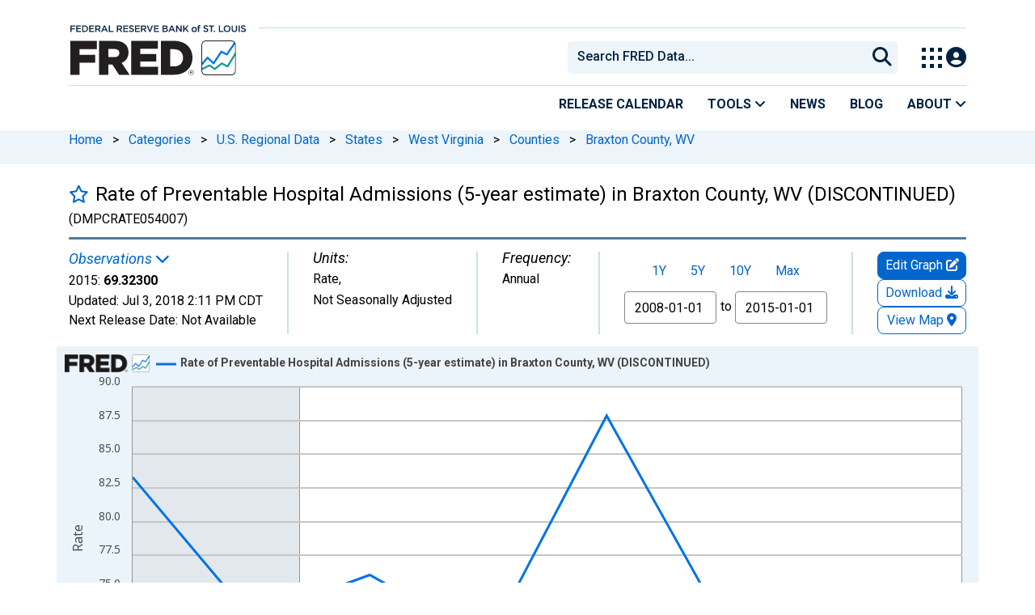

--- FILE ---
content_type: application/javascript
request_url: https://fred.stlouisfed.org/yLgNoe/ofg/dyb/SH4ebg/ra7XJc6JkpkLtfEi/V0wzEwE/SD/0hDkVnd1wB
body_size: 161398
content:
(function(){if(typeof Array.prototype.entries!=='function'){Object.defineProperty(Array.prototype,'entries',{value:function(){var index=0;const array=this;return {next:function(){if(index<array.length){return {value:[index,array[index++]],done:false};}else{return {done:true};}},[Symbol.iterator]:function(){return this;}};},writable:true,configurable:true});}}());(function(){Q2();c7x();var kG;gzx();var Z5=function(SZ,Qn){return SZ<<Qn;};var qU=function(){return kG["window"]["navigator"]["userAgent"]["replace"](/\\|"/g,'');};var Bw=function(Qw){return ~Qw;};var T7=function(HM){var GM=['text','search','url','email','tel','number'];HM=HM["toLowerCase"]();if(GM["indexOf"](HM)!==-1)return 0;else if(HM==='password')return 1;else return 2;};var AQ=function(WP){var Ld=1;var K5=[];var zZ=kG["Math"]["sqrt"](WP);while(Ld<=zZ&&K5["length"]<6){if(WP%Ld===0){if(WP/Ld===Ld){K5["push"](Ld);}else{K5["push"](Ld,WP/Ld);}}Ld=Ld+1;}return K5;};var gQ=function(){return ["\x6c\x65\x6e\x67\x74\x68","\x41\x72\x72\x61\x79","\x63\x6f\x6e\x73\x74\x72\x75\x63\x74\x6f\x72","\x6e\x75\x6d\x62\x65\x72"];};var V1=function(){return CP.apply(this,[Az,arguments]);};function Q2(){jW={};if(typeof window!==''+[][[]]){kG=window;}else if(typeof global!==[]+[][[]]){kG=global;}else{kG=this;}}var S5=function(mK){var WQ='';for(var kv=0;kv<mK["length"];kv++){WQ+=mK[kv]["toString"](16)["length"]===2?mK[kv]["toString"](16):"0"["concat"](mK[kv]["toString"](16));}return WQ;};var dP=function(JM,zd){return JM^zd;};var M3=function(){vn=["$\b1C","\n6\x07\"\n","\r"," U7","XCcd\bo","FK0C2wQ\\ ","\nEK<","\r\nH]\x00.tM1C",":CJ7^;","[*;.\f(>D/","","5(>T*\x07","\r\f)","3S","62\'D\'L]UL1","G[L\f \b*","\"V7",")EL","Z[=!XC*Q","Q","","3Li#\'WP","\nKD&<~M\'S0","]\x40\x3f","\n5n&KJ.<bM.R*USH","[]*&Bw E.\x40","9HC<D","]^\rC","0$\x005R\v\n","\x00\x3f5C7",".\x005T*\x075\x3f`A)$_C+C","Y","\n9H7,NG;","7>\x3f","(\x075\fB,","s&U=7\x40Q+ \b 5\x07R&D$+o",">5","+C.G","\\","\v%E7\r\t\x07(-Bj\b1ZJ]+ :.\x07\t\x3fL(F\x003x-\rmI\x07e\b6)\b9Cc\x07\vLsjJcj*#","I*\n\x00\n[K \x3fX","=UW","DQQ+ \b5","0","\"4\x009O7\x07HA(-","A))E","","C ","","9","EM$Y2G","lW;-XW*X","R&","O&N.","f*P\x3f0\x40"," 8SV\"","[=URk1;&\b","Z75\""," \fC.Zm6WC\rV;","9QJl 8\b*\f\"\fn&\n[i :J/^;",",##c","MO7 ","L-1","i","\'.",";LJ","4~25#|j","\'85",")\\P","([d","QV(;4\f ","^,US]<(%","0\b!\x005%T,]V","\x07O","\n\f$N\v","\n5r*\tFA*\x07PB0R","\x3fCc6F[*hrA0\\1Dn,1\"","4","p,DM5RQHY)!\f3\f","\bL[)DE.R;F","31#","5\n","0U","","1C5\r\nf]&-XP\"C1Z{N :","#Lj0\x408","I$\r&M","BKC7ZYl$3","A\x40<<XE.R","K51\f,\f","F<_I&X*\x07[1=\"","Q%\tn","1\x07U&-","UH*R*cW\\1<","\x3fK,\x07\nD\x409-","P*dLW1;>\b","!1\"\f$","&\x075G!\b","62#J&\nDp:&AV\"G;P","RY+3&\b#","(QPL","|^bt\f8T\tM`^V Ft4[Aix","2y0","[M.R\"\'D[K","\\*$SJ*B","DJ<","FU\x07!R\x40&Y","\x407\x40_Z)1","&5\x07j,\x07","\nD\x409-P&Z","3H7\rL","D\x3fFJ","\x07\"G/","6Y;RWV 0","B&\n\nM","|*:\x40M R!1FU]7","X*[K[-\'&","]^\ry",";QS","*FG","\f","M%E3Q","FU YJ&y3V[J11\x005","\'G\x40;hUK-A,\x40M+0\b!\x005,T\\C#hBKcX4Q]L","\v20\f4\x07O50LY.$CE7R","c\"P","#,([5,e.5.E_{gwf0v7dh2\n\x00,:K5,hM\tu~)]Nusj#,-,4g4=0.hb\tAe\x07v\'uO,$8g\x07&\"hn7rez5C|\x003 (h1g)>.^n\v\nwiv\vpy\b,0()4k%[mnxe4v2Csy, (,<g4%0)Nb;dG\x07v7gO) $,\rk\x07%5\"~n8\tre4z7L{| (1d)5.Q~\v\twivp}i\b,0 )4k%.mm8we4\x402usv#,*\n4g40.hb\tAe\x07uuO6,$/g\x07%5\"h\\+rez5C|\x07 (31g)3.^n\v\vgiv\vpy\b,0()4k%:mn{e4v2esy, (,9g4%0)hb\tA\x07v7gO) $,I\x07%5\"hn8\tre4z7C| (1c)5{L\v\twi\bvpxy\b,\x3f()4k\f%.mi(we4f2usv#,*,4g4!0.hb\tAe\x07vuO&,$\x3fg\x07&%\"hn7rez2C|# (\t1g) .^n\v\fwiv5py\b,0()4k&\fmnwe4v2Ssy#4(,\x3fg4%0+Nb\tA\x07v7eO/$,\rs\x07%5\"zn8\tre4z7Lo| (1b4)5.^j\v\twivp}_\b,\x3f$)4k\v%.mkwe4~2usq#,,<4U\x070.ej\tQe\x00c\f\f{\b\x07)t9 d5MM7&QetCR>\n4o;\f%,Pb\v\tuiY84{O,/0,wK5-Kn\trq\t^7<u{8=($g.<>OX/qSv6Gy9,#=k..ju% EeS<YlT T*]\nAg%6%Nn\fZt{v0-uy\x000,Vw][\tJ`,Tev5.usz*=4(!PT5.hn\f e}vfMt_8+9&%\vk\x00\vNe\x00n7YVKj,(*\'4g.,\x40hn\"\twn\vf!)u|U=8*\r]1:o..jN~,c^4v7up{(/4(,G55%Nn\fa.v7Fh\f\' (.22T{%2hnXI\x00n7XN\f3,\v*\"g=5.DG<Qe\x00VG8]^2Tv,4kr%.DnEE3e8uy#t#\n6Gr\x00\'.E\\\twh\t}w_\x3fgTt^\x07g%B:Dnfi$z7S~\f\'>05<g\x00\fi6+[bv\x00i0,,4i..ju%/re\x00n7axA&9+r\v,=G*6\fGe\'-SmB7uat,(,u..jx!\"pAEg\x07M\n$(,3D%7<}Ew\twW~","{B","k","\x07Z","5O0y] <YG,[>\x3fZZT &","Z7",">J6\x00","M9L|\r","Y.$CAR9\x40V","-QLq!",",\'ZK1s.\x40V","BV*Y","IQ-","+\x07 ^A:YT&E\'","8WW0\x40,P","7","yQ\\08\b","uE-Y*]Y)8M&I<U0D\tNo.CJ C1Z","O","[\\;","=)\f\x07B7\f","I\"G","Y",">\x3f","6hH*&B`\"C","o\f","tN1\v\nvN<1XGT7DJq+2","#C \rjG.:uK6Y","5B&","[N]+","\ny&\v`","%E3","$\b1","\x3f-DB,E\x3fZ]]","JN#+e]-C;GWK$\b\"\nU+","P&","\'FQK&;\"","*[_","0","LH&\'X","V]$","D\\\x07!R\x40&Y","[PT*5\t\"\x07\t","W&YQMK$3\b","0\fLK\'DO&E\x3f0XWV 5","R\"[;","Q,q_[-","><fa","0QFL\t;","KC&;^","U7]G$CC*Y;\x3fZWH08\f3\x00>","^P7GLq","6\x070","*(","\n]N-O","zww\br2b{v\x3f>(2j","BKl;]N","QP]75(","$\"","\\A$","-%_J7h","K,\x07\n","G\x3fZJW(","Y2",";=-","1ZP]& ","KJ#;","1U*","C74\x00]\x40;1FA\fQ","oDAd","3k[V","\fO","B,$","7L[T13","!\bL\fp^)QL","$S \f\x07H];","9QJz7;4\f","0UHQ\"5(=5\x07K*\x07FA<","B&C6vG  =&\f=g3\r","(\t\x3fCc%FM.<",".%R,\t1[\x40=\tPP&E0+Z]L,;\b<","=##Uk&\x00\t#)OA1&2AY,:M1O D8GDo_F1V\'","84+%E7\rZ","K,7\x00GA*+BM,Y","V","u\x404hF7;pf`7","\b5/","\"$u\x3f\b>I1","%SR","H","2\x07>Q-","J7[","QW4D%7SPY)\b$\f&B","b","","!%","OL;","C&C9)ZnJ*$\b5U ]\x40=",")Q\\\\7=\"","<$1Cc\tk&:SG7X","*$SI&YART\f0","\r\x00","7Z_T)-!(\n","C[Z\x3f\"\x07\t5\x07C1","\x00[B;CF.^","\vLY&+St*O2f_L,;","][.+^a5R*","W1<\b5","5$\f#D*\bP*>SJ7D","7\b#","^E0g7B_L \x00,\f","S","P0S","0~%&*h","+F","C5","Q&3#`A)\'","*\\LW2","G_<","W&C7*\x40LQ\'!\""];};var nd=function(Hd,tP){return Hd*tP;};var Uh=function(X5,Nm){var cU=kG["Math"]["round"](kG["Math"]["random"]()*(Nm-X5)+X5);return cU;};var Pt=function(XK){if(XK===undefined||XK==null){return 0;}var cZ=XK["toLowerCase"]()["replace"](/[^a-z]+/gi,'');return cZ["length"];};var V7=function(){return CP.apply(this,[s8,arguments]);};var JZ=function c1(Dt,jh){'use strict';var Dh=c1;switch(Dt){case p2:{var g5=jh[BN];var KZ;GK.push(Nt);return KZ=g5&&Gv(Lm()[sU(dd)](DK,Im),typeof kG[gw(typeof Lm()[sU(dd)],Kv('',[][[]]))?Lm()[sU(IH)](v5,n5):Lm()[sU(CZ)].call(null,mm,Cn)])&&VP(g5[tm()[YZ(xn)].call(null,PU,Dm)],kG[Lm()[sU(IH)](v5,n5)])&&gw(g5,kG[Lm()[sU(IH)](v5,n5)][Lm()[sU(LU)](kQ,DH)])?kP()[YM(qn)](Tw,IH,nv,wm(wm([]))):typeof g5,GK.pop(),KZ;}break;case XA:{var IU=jh[BN];return typeof IU;}break;case ED:{var bM=jh[BN];var Lv=jh[sx];var FY=jh[Ej];GK.push(jw);try{var HZ=GK.length;var A3=wm(sx);var wK;return wK=AU(UD,[Lm()[sU(UZ)].apply(null,[PH,MQ]),kP()[YM(In)](JH,In,OH,Nt),gw(typeof tm()[YZ(zt)],Kv('',[][[]]))?tm()[YZ(qQ)](I1,RU):tm()[YZ(vH)](cn,Iv),bM.call(Lv,FY)]),GK.pop(),wK;}catch(Zn){GK.splice(dw(HZ,CZ),Infinity,jw);var Z7;return Z7=AU(UD,[Lm()[sU(UZ)].call(null,PH,MQ),kP()[YM(Jt)](W1,xn,sn,l7),tm()[YZ(qQ)].call(null,I1,RU),Zn]),GK.pop(),Z7;}GK.pop();}break;case F:{GK.push(Ph);this[tm()[YZ(z3)].apply(null,[Sx,GU])]=wm(xn);var Ln=this[kP()[YM(Lt)].apply(null,[Y3,wm(wm({})),Hw,XQ])][xn][Vd()[lm(hm)](VZ,VQ,gZ,EK,LU,N1)];if(VP(kP()[YM(Jt)](hM,gM,sn,xd),Ln[Lm()[sU(UZ)](PH,fw)]))throw Ln[VP(typeof tm()[YZ(mU)],'undefined')?tm()[YZ(vH)].apply(null,[mn,Mv]):tm()[YZ(qQ)](bh,RU)];var gd;return gd=this[VP(typeof tm()[YZ(xn)],Kv('',[][[]]))?tm()[YZ(vH)].call(null,NQ,NK):tm()[YZ(gM)].apply(null,[cw,j7])],GK.pop(),gd;}break;case s2:{var cm=jh[BN];var Dn=jh[sx];var gP=jh[Ej];return cm[Dn]=gP;}break;case ES:{var w5;GK.push(VQ);return w5=Vd()[lm(QZ)](QK,mM,IK,Nt,jM,bm),GK.pop(),w5;}break;case fj:{return this;}break;case fb:{var LM=jh[BN];GK.push(SP);var nm=kG[kP()[YM(IH)](q7,hm,CZ,Nt)](LM);var Kw=[];for(var gU in nm)Kw[xQ()[wH(hm)](nn,hK)](gU);Kw[tm()[YZ(xd)](Wh,Sd)]();var cP;return cP=function Yh(){GK.push(z3);for(;Kw[Lm()[sU(xn)].call(null,qQ,MH)];){var Am=Kw[tm()[YZ(Pn)](LP,NO)]();if(cV(Am,nm)){var p0;return Yh[kP()[YM(YE)](NM,zt,j7,IO)]=Am,Yh[tm()[YZ(z3)].apply(null,[vL,GU])]=wm(CZ),GK.pop(),p0=Yh,p0;}}Yh[gw(typeof tm()[YZ(PF)],Kv([],[][[]]))?tm()[YZ(z3)].call(null,vL,GU):tm()[YZ(vH)](Kc,Zq)]=wm(jW[UV()[fk(mM)].call(null,RV,X9,JO,LU,XQ)]());var Ac;return GK.pop(),Ac=Yh,Ac;},GK.pop(),cP;}break;case j2:{return this;}break;case BN:{var gI=jh[BN];GK.push(TL);var zf;return zf=gI&&Gv(gw(typeof Lm()[sU(Up)],Kv('',[][[]]))?Lm()[sU(dd)](DK,nC):Lm()[sU(CZ)].apply(null,[fC,KL]),typeof kG[Lm()[sU(IH)].call(null,v5,Dd)])&&VP(gI[tm()[YZ(xn)](X1,Dm)],kG[gw(typeof Lm()[sU(cI)],Kv('',[][[]]))?Lm()[sU(IH)].apply(null,[v5,Dd]):Lm()[sU(CZ)].apply(null,[YF,DC])])&&gw(gI,kG[Lm()[sU(IH)](v5,Dd)][Lm()[sU(LU)].call(null,kQ,R9)])?kP()[YM(qn)](E7,bp,nv,FE):typeof gI,GK.pop(),zf;}break;case Ar:{var Nk=jh[BN];GK.push(p9);var mk;return mk=AU(UD,[VP(typeof tm()[YZ(Pn)],Kv('',[][[]]))?tm()[YZ(vH)].call(null,v0,AL):tm()[YZ(jk)](IC,PH),Nk]),GK.pop(),mk;}break;case qY:{var kf=jh[BN];return typeof kf;}break;case AG:{var Rg=jh[BN];GK.push(YR);var jq;return jq=Rg&&Gv(Lm()[sU(dd)].call(null,DK,cp),typeof kG[Lm()[sU(IH)].apply(null,[v5,mC])])&&VP(Rg[tm()[YZ(xn)].call(null,Uf,Dm)],kG[Lm()[sU(IH)](v5,mC)])&&gw(Rg,kG[Lm()[sU(IH)](v5,mC)][Lm()[sU(LU)].call(null,kQ,Xf)])?VP(typeof kP()[YM(mU)],Kv('',[][[]]))?kP()[YM(QZ)](Op,Sf,TF,wm(wm([]))):kP()[YM(qn)].call(null,wh,Fq,nv,wm([])):typeof Rg,GK.pop(),jq;}break;case Ej:{var Wf=jh[BN];var d0;GK.push(TB);return d0=Wf&&Gv(Lm()[sU(dd)].call(null,DK,z0),typeof kG[Lm()[sU(IH)].call(null,v5,E7)])&&VP(Wf[tm()[YZ(xn)](Qh,Dm)],kG[VP(typeof Lm()[sU(jM)],'undefined')?Lm()[sU(CZ)].apply(null,[X0,Bf]):Lm()[sU(IH)].apply(null,[v5,E7])])&&gw(Wf,kG[Lm()[sU(IH)].call(null,v5,E7)][VP(typeof Lm()[sU(rL)],Kv([],[][[]]))?Lm()[sU(CZ)](Lp,Jh):Lm()[sU(LU)].apply(null,[kQ,ks])])?kP()[YM(qn)].call(null,qZ,CZ,nv,Lt):typeof Wf,GK.pop(),d0;}break;case T2:{var HR=jh[BN];var lg=jh[sx];var Uq=jh[Ej];GK.push(gF);HR[lg]=Uq[kP()[YM(YE)].call(null,DZ,Dm,j7,Dm)];GK.pop();}break;case YN:{var JI=jh[BN];return typeof JI;}break;case c2:{var rE=jh[BN];return typeof rE;}break;case lG:{var pk=jh[BN];var Is=jh[sx];var gO=jh[Ej];GK.push(q9);try{var Qc=GK.length;var NF=wm(sx);var Tf;return Tf=AU(UD,[Lm()[sU(UZ)](PH,zV),kP()[YM(In)](I9,bm,OH,IH),tm()[YZ(qQ)].call(null,b7,RU),pk.call(Is,gO)]),GK.pop(),Tf;}catch(f9){GK.splice(dw(Qc,CZ),Infinity,q9);var zp;return zp=AU(UD,[Lm()[sU(UZ)].apply(null,[PH,zV]),kP()[YM(Jt)](SV,Fs,sn,Eg),tm()[YZ(qQ)](b7,RU),f9]),GK.pop(),zp;}GK.pop();}break;case sx:{return this;}break;case R2:{var Mq=jh[BN];var vp=jh[sx];var zB=jh[Ej];GK.push(lI);Mq[vp]=zB[VP(typeof kP()[YM(UZ)],'undefined')?kP()[YM(QZ)].apply(null,[VI,l7,X9,Fq]):kP()[YM(YE)](lw,Q9,j7,hm)];GK.pop();}break;case N2:{var OR=jh[BN];return typeof OR;}break;case sr:{var v9=jh[BN];var lk=jh[sx];var GB=jh[Ej];return v9[lk]=GB;}break;case Y:{return this;}break;case BX:{var II=jh[BN];GK.push(qh);var WV;return WV=II&&Gv(Lm()[sU(dd)].apply(null,[DK,Qg]),typeof kG[VP(typeof Lm()[sU(XI)],'undefined')?Lm()[sU(CZ)](fV,A0):Lm()[sU(IH)](v5,Md)])&&VP(II[tm()[YZ(xn)].apply(null,[mv,Dm])],kG[Lm()[sU(IH)](v5,Md)])&&gw(II,kG[Lm()[sU(IH)].apply(null,[v5,Md])][Lm()[sU(LU)].call(null,kQ,rf)])?kP()[YM(qn)](sw,Lt,nv,jk):typeof II,GK.pop(),WV;}break;}};var As=function(Cg){if(Cg===undefined||Cg==null){return 0;}var Np=Cg["replace"](/[\w\s]/gi,'');return Np["length"];};var vO=function(){fR=["<*\nZJC0=","~8%4\n^AI/Q=\tO}5 |WB3*KzVM\x3f,\x00FoTY:T\x00\nF\vp O","\x004\n*^","\vPM_8\f9","-S","KX<\v=0","{4,Q]\f\'QL\f*OLE2i)\t[M\x408",".m]B9;","!|WH8","pka0","(2FHI=\t\x07LS",":&^NI","","J4","*\v\bYQ^0)(HW^9","_.\r","{*8\b%.Nao0\b%\'ryN8\v-ryN8\b%}Km\x3f*%~Um#z1\nSNn:%\'SMu#9>Ty\bNn5 %1Hyo/3>>uzvo/<\x00)vzN8\x07U}KM- %*Xzm\x3f:%\'mINo<P|\fm\f8\v\'~~On;:>kQm\v%\'yKm+8TSM::}%7~zn\n{%\'~ym8\'~{xn\vq% Lym:0\t\'OKm3\x00Hym*0\r%%fym68\'~qH\x40\x00.uHN0 %*Xzm1zfym\f8\b%/Km3\v)Hy{*8\b%3\tao0\b%\nyl:\b\'~{5q%%rym,.~{5q%\'ryN8\n0.s\x00m \b%\nylN8!iMvn+&PzUm3\x07\nkhm8\b%3laf:8\n0.v|m \b%\nylN8=TWPO67\x3f>!izH0\b\'zym\f4!.~{0z\x07fym60K\'{\vf:8\n0.ukm1\n\b%\'{Jm*8$%\'urO6zfym\f8\b%+iKm30Hy{*8\b\'\x07tao0\b%\bea;:%\'uUb\r\b\'~{H61q%!Hym0\t K\'|yN8\n2\vs\x00m\b%1\vUm3=Hy{*8\b\'\x3fNaK\b%\rmK:\b\'~{NNq%/}Km3 36HyK\b%\v}:\b\'~{z35q%/}Km366HyK\b%\n[b8$%\'uhI/\v%\'~Um3\f6HyN8/=2qRv%>\v[WM\v8TGLbo\x40>\x07>uBa/{\x00Wy\fI\b3)fym0K\'~Um3{57ryf:81UmAM\nL\'\'zym\f4.\vryf:8\n6!GKm/3!SRv80\b\'zym \b&\b[HN0+\x3f\x00THyn3==1IQm\n\b&Uq\bu3y2.oQm4\b.~yn+01\nVY<\b%5fym0\t %~Um#\x00.uHN0}%7~z`:.~{u1q%%fym03%~Um30Xzm<$%\'uL~\r\b.~{N\b(\r%%fym6<0\'zym \b%\neA;:%\'~|m \b%\vGwN8\x07U}KM- %*Xzm<$%\'uw~\r\b7~Um33\x00Hym*;:%\'uhI\r\b.~{NL:%\'eKv\nL\'\x00!UQm \b%\r\fzA\b%\'~|A-+%\'~|g$%\'uw~ \b%\r\f:8\r%%fym1\'~}O/3)vyY8\b%\x00[Zm8\r1Hym\t<$%\'uoO4 \b%\neAN8!iMvn+&PzUm3#YQm\x3fH\x07%\'~ym*\x3f+%\'~|J$%\'uw~ \b%\r\f:8\r%%fym1\'~}O/3)vyY8\b%\x00[Zm8\r7rym*4$%\'uhIp07~ym7]fym6\x40}1uZm8\nWWLym\t/}Km3\"\x07HyK\b%\bOz:\b\'~{~\t5q%/}Km3;0HyK\b%\bub:\b\'~{O1)q%/}Km3\f5\x00HyK\b%\rb:\b\'~{v0q%/}Km3\x0066HyK\b%\vuA:\b\'~{N\bNq%/}Km31IHyN8\b.~{v5q%!Hymo+9\x00ryf:8\x00>!RH\nH%\bmKmH#\x07\viPH/!iLv\nLyP|\fm\f8\v.~{I61q%\'r~m*A\r&7r|b$:.~{~\t5q%%fynH!\x00!WKm37vym*8$%\'mvu+&\'~|uo\x403P|\fm\f8\v.~{MmNq%\'r{f:8\n\x07\nQ\x00m4\v%P|k50$%\'mvu+&\'~O0\x3f<>!L::}%7~yb*4\b.~}x\n\x3fy!Hyn\n#:TA::}%7~z` \b%\bul8\r\'7ryf:8\f01y\bM\b&.q\x40O3- %*Xzm<\r%rym*0\r%%fynH!\x00!WKm7>UYQm\v%\'vKf:8\n62sNm*8\r\'ryf:8\x00\x07!yAOo/\bl\fm\f8\n.~{~\t5q%\'rzC4 \b%\vKwb$ \b%\vKw;+%\'~~c \b%\rjA{*8\b&1Zyf:8\n\ryKm+\'>>m~N/=>1\n\bOm3|2!yVx0\x3f=>vzx6I\b%\'~~`*4-~ym5A.~{~1q% Lym/p.~{MmL+%\'~~C28$%\'u}\n\b \rymz35\nim~\v\x400Vm~:\x3f07~ym/3%H|N%0$%\'uh{;\b3~yn\x3fM$%\'uAy$ \b%\bub`\n\b%\'gbK \b%\bOzN8=\vyBv\v/7vzx6I\b%\'~~^:4+.~{v0q%%fym3#\v%~Um#\x00.uHN0}%7~zf:8\n>\fn|m \b&\nq\bO0<>QXzm<$%\'u\n{4\b.~yn+01\nVY<\b%5HKf:8\n7#k\x00m \b%\rW}m*8$%\'umx/\v%\'zUm3=6%HUm3=66Hyf:8\n3n|m \b%\rzAY<\b%5fym030K\'~|n4 \b%\vuAN8!iMvn+&PymV*8\b%\'^sA\b%2~Um3 \x07HUm3 \x07Hyl\n\b%\'ebm*;:%\'up~r\b%fUm36Wkhm8\b\'#RaK\b%\vHA:\b\'~{{1q%/}Km33*6HyK\b%\vql:\b\'~{}\vq%/}Km3\n6Hyf:8\n=\bvUm36Mvzf:8\n\"s\x00m \b%\n[bf:8\n2WSKm#:>1\nVH %5fym66MvzN8=TWPO67\x3f>!izH0\b\'zym \b%\nOa8$%\'uKa:4\b%P|m \b\'.}PO37%71\n\bY<\b%fym1\tfym6+\v.~{{1\rT5fym34yK\'~Um335fym1\t*fym00%~|o:4\b.~qO\x3f0\x07TirN3*}%7~{m*4z.~{{1\r!fym07K\'~Um301fym0#:!fym1\t(%fym00%~|o:4\b.~qO\x3f0\x07TirN3*}%7~{m*z\x07fym6\x3fK\'~Um331Hyn0%\v[\bM0\v.~{}\v$%\'uRy$ \b%\br\bb%0\r%%fynH!\x00!WKm7!=\boQm\v%\'ypf:8\n5\bU\x00m \b%\n[bf:8\n5\bX|m4%~Um>=>uBv\b<\x00*Xzm0\r%%fynH!\x00!WKm7!=\boQm\v%\'wQm \b%\vmA` \b%\vmA=z.~{~m%\nLym\'~yf:8\n3\b\x00m \b%\beaf:8\x00TSMv\x40z\'~}u0H!MvzN8\x07UmPO3+\x07Mvz`4\b.~yn+01\nVY<\b%5fym3#\v%~Um#\x00.uHN0}%7~z` \b%\nql8\r%!Hym3;}K\'~Um31THyn0%\v[\bM0\v.~{O~ymb\t/}Km3Hyf:8\n2WSKm#:>1\nVH %5fym3;}%~Um31THyn07&=>uzH0\b\'zym\f4\b%P|m \b\'.}PO37%71\n\bY<\b%\r\\Um3Hyf:8\n2WTUm3vzf:8\n3\vKf:8\n3\b\x00m\r$%\'uOI0\n3~yo\n$%\'uSO4 \b%\vw` \b%\neQ=z3~yo0$%\'e\vM\nL\"U[Km<=>eHvo\x3fyUsx\f8\b%\'p^n\f\'~{ym-q%!Hym\n,$%\'uou+\b]UKe*8\b\'\x3fTRm8\x00%rym>\v~Um3=[b:8\f%\'~zu\n\b%\riw8","e\v\\","\x00\\","KI3\n&\"^LM",">;\v\vZwN7","ZZk/,\nPJ","LL_",",.ZYH1:$MW[.; \x07KY","P}\x408,\n","UI9( IQO8\n","-0zJ^2\v","E1,\x07SO<\r*\fF^LX89","0\nkWY>\vQL_","K8","^TX0","\n*ZV","~H\\1l]X(\t\x07KM^8","\\TE8==","<","PM/>Z{C3<ZVO$","K]B.&\n","-\vJUI3\r",",$^LX8\v0","UC3\r!+\x00}Q^)","\\","z\x40\\","Z\\f1,lQV8","\'a[\\jQPP\'N\x00!HU\rbC\n\b\x07RHI9Pv%MYUy","X.\r","LI3;PJj(*PV","\n=\nZ","!\rW","0","!~L","%JKX2\fQL","9","^","ZH\x40<,","Z","","\f&Y\n\x07KQZ8Y*\vZe\f ","S\'=","AUI)&\x00","KkX2\v(jHH<\r,","^LI","B(+",".","L\bn","[_)","Nau","\x3fSoE9\r!","9","=T","KhH","\bZO","~","&]\\^4,9L[^4\t=;\x00JVO","^A\'","(PMUlJ|S_","W","\r\bY","6pkx","9Z`","Ll^(\n=","HK","^m-\t%h\x40(d\r\b","MWH(=","H8,\x07K]u4%\x00","-\x079^\\C\f\t&Q^MjO9etA>%;5FUN2","=HF[l+/XbnYcdi","\x00IQO8;\rQLM)&\n","ZJ","\b\x07VNI6+\\L","\t;","IY\x40(","VC3C",":D\bPL\f<Y\x3f\nV\\\f8<\tFIY\x40(i\v\x00LU-i4MUE.\n \v\bqYA8","6JKD\'ZJ","&\n^L","\x40I`","7\b","K8\r\x00R","[C3 \vzUM4\b\x00M]_.","YHz<\n\n\\M\x40<\r,\x00","Nc/\b\\LE2iNMW/=QX`[/\b\\LE2kY[KA\\8/D5FUN2oBDLAA\x3f%F[LU-&FlAA\x3f%JK]^<\r&YYMB>\r \v\bL&\v,MV\f)\x009\tYX C/\b\\LE2aODJI)\f;\nFK\n<\nKQC3[tYFHI2i7RZC1_oH\\WB.\r;KW^`Dt7RZC1_oG$+\v\nH^2\r&O]\n0\tPTg\r0P^\f)eNMQ;\f\'\x07VWB}\vaMM_8Y:V[XB;Y\x00JVO)&\nNC^8\r<\b]Qf(FZW U\'Y)]RI>\rgPLC)\x009JPBs()HV|/9KA\x004D\fZ[Xs,Q]|/9KAP!<\nKQC3Q=H]&\r;]+%BM`[/\b\\LE2kY[KA\\8/D5FUN2v7RZC1C2JJMs=^LC/5F&QX8\v(\tM\x00>D(J\x07LAB>0=^LC/5F&Y_$*-ZJM);FJSMs\r&7MQB:-(Cl\r&7MQB:-(D^Y3=\r\tQJu\reJZW/=Qc\x3f,\x07\\I;\'6MW\\8\v=NK^q\x3f\nJ]8U,\nR]^<%\\\b\x00>\'XM^<%\\\b\x00*\v \x07]TIgXyOLw/$4FCJu4HDQ>=\x07L&tQ[X4\'LJ\x008P2KM^3Y=\x3fbI /\b\\LE2iNK^qe\nODNM/Y&Y^s\t;\vPLU-i\r\bLLM3,\v\x00N/C\x3fH\x07wN7*H\\JI<\r,L\tH^2\r&O]q\ft\nHFu5=b/=QEueF9VVZ2,FJDNM1\f,^*L\x008U<MM <\nKQC3Y!LJ\x008P2FC^8\r<\bDLU-sF\bPJA<kH\x07M_)W*\nS^q`\\YX>aODJI)\f;\nKA\\8CkMW[U(LQ ,JMY\\`\nr\x07M\\`4_\x00JVO)&\nFI&/\b\\LE2iNCQ;\f\'\x07VWB}aMBNM/Y.YBJueJ^Y3=\r\tQ&\v,MV\f) +;D\vwN7*HX]X\r\v&\tKA\\86/HU\n{a\tNqw\x00P`M]H\n*XtY\bCs(\b\nO\x00(PoBNX[tB\x3fZ9W9\tKWX$\t,YH^2\r&O]#KO/(_f<\nKQC3Y\fLCw,);\v/=Qqs&#^[DuQ/\b\\LE2aOD^)U;HNYMB>\r \v\bL&\v,MV\f) H`QB+\"NMXt`MQ;\f\'\x07VWB}aJZW;\f\'\x07VWB}a\rJ^Yq`^J\f1D!LdQqq\veOQJu[=\fPO|Dt\bHKA\\8P2\x07MJ`gX_`g\x07SMIf\v,MV\f._oF\t]RI>\rkY[K_t_o\vH\\Y\x401Q:HD`gM* D\x07Is\v,\tSNIu\ng;9^OM4\r`JW]BuQ/\b\\LE2aODV,Xq\fe\x07OB\x00u<\nKQC3Q=MQ);\vXq\fe\x07OBggLW\x40+aOLD8aL\x00JVO)&\nNKW;W\x3f\nJ])U<L\x00EqQ/\b\\LE2aODJI)\f;\nFQ);\vXq\fe\x07OB a\bH^JKt\x3fY4Q=\fL\'\tT]q\x3f\nJ];\f\'\x07VWBu\reOD^Y3=\r\tQCuP2KM^3Y\']u<\nKQC3Q,H\tCBu\reJZCt`MM]X(\v\'D\x07Y<W=\fQCq`^\tQ P4Q[X4\'D*L\x00/U,MIY^}tFJK\\8-lLM/\rk_ZLY/iQ[X4\'L\tQ&/LDZ\x40I>\f=\r\bX`D\'MWJC*Y\'}^/;LDx]B8\v(\tME.Y(\bZYH$Y;\bQQB:[`_Y>$\nZLI9[tY[QW4aFWJC*[tY[PX5\v&FV^8\r<\bDNM1\f,^PQH}Ie\x00\tQ]|I4\x00PJ8W$WWH`eH^JK`r_ODNM/Y(Y\\I1.ZE;Q(MIY^}\ft;N^ItB NJW4a[\\t&\nVVY8B;JJB}\f4Y31D8W$WWHtgQL8WQL8W(]\x40.i\r\x00X5\v&D8W$WWHt NKY.\t,\nZ\\);D3P=\fPO\f3Dk\x07\tRH\x408\r,\x00D]<\v._\\E.\t(W}T>9PV8W(EI1\n,FZLY/kY[]0=\f\t[\n8W(JHXu[;JJBU,J\x07M_ftFG]O(\r \nZ<\vi\x07[WXq\veOQJu[\'\vRY\x40DtYLU-`YB`g\x00\tQ]&\tS]X8k^DLM_-\'\x00[aE8-FJ\\M/tY[OO2=\r\bJ]/=QCZ<<\\\\M/e\x00\tQ]8W-\v\bZEQ\r!\tH`D*JFHI{_a\n[[C0\t%Z\\qg\tKPC9DkMW[U,J\x07M_>W(EQ <\nKQC3YLJ&(FZ^s,P\\\x003D=JK]^<\r&=Ze4a\tV\\\fmDtY\bJI)\f;\nFMH8,\x07K]3\f%\bJLD/>F[I{_=JK]^<\r&HM]X(\v\'B\x40J0=\f\t[/=Q\x00/W(NC4iTJ`Xq\v`HDKP^2kY[J0=\f\t[P![;JJBXtY/W$WWH`[=\fPOq\vgXB8i0O]i/\v&NlD8Y MYX2\vi\x00\tZK\f3=DMWZ4,D\x07vbFAUI)&\x00D\x00-B\x3fW5Q\'HQX8\v(\tM^s;OQJu[=\fPO`Dt\vHKA\\8P;JJB}\vg\tKPC9DkMW[U;J\x07M_2W(J9%^LI`<\b\nH+;DW<\v._ZLY/i\rYVH2,[NMcXs\v,SLb<,9[VZ<<JMB8=YVI%\r\v^8\r<\b`\vg\tKPC9_oLUI)&\x00[VI%\rkHY^:D\x3f\v[tU;JZTI:=[QM\x401U9M\\V/W$WWH`[=\fPOq\vgXB8i0O]i/\v&NQX8\v(\tM^8\n<\bQ_}&F^V\f2#Kq\vg\x00S]K<\r,Y\bJT\x40q\t`\x00JVO)&\nFpXt\x3fJ&\r;*P[)\"y9\t\f4i\x40^s(WtC>D=\x3fWb\x00oY \nFK\nu\vgQY\x401\x00\vLwo$eH^^X8\v\vLwn$`HWQ_s\r;#QL^4:JJKDu\v`\x00JVO)&\nFlXt\x3fJ)W*\v\vOTI)&\nCCQf\vgO]&\v^Tq,\bK]\f/W(L>$\nZLE2tYMB>\r \v\bR)P2VK)\v0!\bKJE8\nt\x3fKJU*^DMWC)[49JKJ2\v\fWcq\r!\rX5:JZKI)QhTOB^Y3=\r\tQbu\r`YXt\x3fJ)\"<9]V^/P;JJB}\vg\x07\x07ST)Pr\r\x00J(*PV`D=ZWJ}\rg\nGL/=QXf/LGVKb<7aHS]B:\r!MODNM/Y,YKB`<\nKQC3Y;LOD^C/QrOMZXs,\nKPt/L\t[M1aJZ/=Q^s(\bZXH\\C3tEWJ/=Q^s(\bZZ2-DVJ9\'[\b\x00/rKM^3Y\'J\bZ\x40X`4ZLY/2\nGL4Q[X4\'D\'W/=QCZ<<\\IWE9YyHPVIgXyM]X(\v\'DH^2\r&O]9U LO2:J[X2\vkHIY\x40(s\x00J\\WB;.^Z\x408ChTEueFPV_)\v<\x07PJq\x3f\nJ]$U*\v\bYQK(\v(\nZ\rm`H\\E.\t%qYA8D/LT\x00>,\nMYX2\v\b\\LE2kMJZE.>,\nMYX2\v\b\\LE2tQ[X4\'LCZ<\vi[^Y3=\r\tQ`\r0P^\f)_oH\\WB.\r;KW^f\v,MV\r|\voBNM`\x005Dx]B8\v(\tM~Y3=\r\tQ`DaH[Q_-((^UI!;J\b^UItP4HUM/tQ[X4\'LC^8\r<\bwN7*HL]X\r\v&\tKA\\86/[)]RI>\rgKh^2\r&O]c;Q=H)W;MWX2&Y^)U%HDx]B8\v(\tM~Y3=\r\tQtU=JMWX2\r0wN7*H\\JI<\r,LX U,J\x07HJM-D/\b\\LE2aODJI)\f;\n`gM* \\KEQq<aHOJC)=Z\x00;Q1JMWX2\r0[\x00u<\nKQC3Q`ZLY/iVKQtPeH~KU3\x00MYX2\vtJZM.\x00\'\x07[YMB>\r \v\bL\x00/U\'H\tQ&&\r\b`D B\x40Q\r\v&\tL]f(F^B8iNLXq\ve\nJP\x004PrKM^3Y,JLI3;PJj(*PV/Pv\\^B8=LOLD8aL\x00JVO)&\nNKW/=QXs&\n\x00L+%Y31NEte!N]\x00;Q+H\nk8,\x07KW^PeN]YqQ/\b\\LE2aMM]X(\v\'DWQ_ P`H\x00Z\x00\r&7MQB:[eL\x00JVO)&\nNC^8\r<\bcC\x3f,\x07I3;PJq`MJZG8\x00:Y\x00JVO)&\nNKW+;DwN7*NK\x008D9]YW^u(FQE3Y;MHY.a\nOJI)\f;\nFZ^8,Zq<\nKQC3Y=LOD^C/QrHS]B:\r!_ODNM/Y\'YHC-Q`_YB}\'DJI)\f;\nFKZ<<[QXs&\nq\r4KM^3Y=JPVI`XyHBE\x008W\x3f\nJ]_`7eHOJC)=ZW>\'MMO);^\fJI.=^\x00JVO)&\nNKW4aVK-\v,[X5:J\bZ\x40X`IeVK.\'[KPE.WQL+ \x00FX5:JPVI`XxHWQ_s,\bXYX8D\'\nSX5:J\vZLD2tF\bZ\x40XU=\fLM/t\tV\\\fmU=\fLX/\x00\f\nMQI.W/\vzYO5QMJL;;L^J\f/Y \nFKPE.PkD/W*\f\x07MyXuI`B\x40PO<%LWQ_q\v`B\x40Q_\x07LMM_1*N{_aVKw/$t\tV\\\fmP4HKW\\g<\nKQC3Q`WQ_s&\nf(FKX5:JMAi3\r;\rLc\x00W*\v\vOTI)&\n]V^\r!\tH`D=JFHIt\r!\tHXs;]M]X(\v\'DWQ_s\v\x3f\nBH4\n9\\Pi%,VWBg<\nKQC3Q=MV^) H[WB8P=\fPO\f)B\x3fJ) ]YMB>\r \v\b]8U\'MM]X(\v\'D\x07LU-tFWJC*[eH^JK`\reHQ]T)D,H\b/W$WWH`[\'K\x00/W(NC4iTO\r3/\vNM/Y\'YWQ_s\r;#QL^4:J\nZVK)dU]QmBdI\bCZ<\vi\r[KPE.W=zVX/,=Qe\x00<D JPU\\1=\r\tQE;Qk\tPL`Dt\rHKJU*MZLY/iN]B9[`_YEs\r;*P[`\r!\rH^8`^J\f(D&J^T\x40ueF^LO55&\x07DO`g\x07\x07ST4UkQY\x401\x00\v4a\x40[&/LWQ_s\t;Q>=\x07sWOt\v,MV\f8Q J^LO55&\x07J\bf/LWQ_s\t;Q;\'\nSA`2`KM^3Y,L^E3%\bsWOt,\bZE;Q<MV^) HOJI+E J^LO55&\x07OM]X(\v\'DQ>=\x07sWOqXyMZT_8 N[);\vVI*Y\fPJ\r;FLLM)$\bK[4\r!\vKO<\r*\fFPJ\f;\'\nSAtB NKPE.W9IEs \n\x07STU*MZLY/iNVJ4(\b\nFtC>P4BM\x3f\v<^Y3=\r\tQXq\v`\x00PJ+;DLD4\ngF}B)\v TI3=\fKIcDy_K]&(FQX5:JMAi3\r;\rLcI\x00B NQX/\x00\vX5:JM]Z{_&J^T\x40ueF\x00VVM10(\t\\{_=\fL\\/\x3fX\b^E3%\bsWOt\x3fQ3B+^SQ oBNZ^8\"F[X!k\x07\tQLE3\f,F[Xt_o\rHKJU*X[M\n/Et\rHYQB<%*P[\n{Q Y\bJT\x40tB\x3fY4F JPU\\1=\r\tQW B;JJB}gO])U(J\x07M_/U [NKPE.W$WWH`[\'K\x00) HQ]T)D J\x00VVM10(\t\\\\tC=\fLO29\bK]<P4HPU\\1=\\YMB>\r \v\bL\x00/P2\r\x00X5\v&D)W=ZX5\v&FKM/rKM^3[+^S`DtHKA\\85FPVX4<D)W=Z\x07X5:J\bZ\x40X`\rgX/=Q`D=JFHIbQ=\fL^+%YWQ_s;[KM/eVK0=\f\t[/=Q\x00) HQ]T)Dk\b[g[\'\vRY\x40DtYLU-oB) HQ]T)D;MJOE\x00;\'\rWJ(*PV)P2\tMZ<\vi[KPE.W=zVX/,HS]B:\r!IWJ`IrIKMW+;DLD4\ngF}B)\v dJqf/L^E3%\bsWO`DtOM]X(\v\'DWQ_s&\tS]X8Q,JPU\\1=\r\tQIs/MtC>Pe7NZ\x00-4H^LO5C/\b\\LE2aOD^C/Q\x3fJ) HKJU=ZK1\'Wf\vwYV/P2\x07MI`\r!\rL^$<\'V]_\v_YIs\r;*P[`D=MIY^}tH\\WA-,PV4aFWJC*[tY[QX$\t,MIY^}t\nH^JKf*aOBJI)\f;\nFPEQ);\vVI*Y\fPJ%\bXY\x40}(WM)\r,\tK U-\nZ_M)\rS\\;\f\'\x07VWBu\reJZW/=QX5:JZTI:=[DQX8\v(\tMbu\r`HZKY1\r\x07\vZ^q,sWOg4HDQ]T)[tY[KPE.W$WWH{_aVK<\v.YPQH}I`HBE\x008/\b\\LE2iNK^ta\nST`\v5L1\'W\n{Q;YTI3=\fO^C/Q\x3f]mU\'Y\bZO\f\v;Jfu]Z\x07t;Lw8$rKM^3Y\'\x00JVO)&\nFQXq\veJQCqeODL^$\x3fM)\" 9N^\x00>D<J^TY8*\\P)P2KM^3Y\x3f\v[Iu\r`\\C3vN\\\r\v&\tL]/:\v\nI]>PgZV3U&MYMB>\r \v\bW)P2KM^3Y/\b\\LE2aMIY^}\vtVK\x008D(JUI3\r:_ZLY/i\nH|/$\rZ;\f\'\x07VWBue\rODNM/Y(YY\\-0L]f<\nKQC3Y<LCBue\vJVYqeF\bZ\x40XU=MYMB>\r \v\b[)P2\nN^CqeJ\\);\vXt<LPQH}I`OEQ2*\v\bQ]O)D/\b\\LE2aMIY^}\rt\vNMs(\rJ(*PV\f)Q\'MIY^}rKM^3Y;LOO^<\taL\x00JVO)&\nNKW;;L]_*=\x07L-\v,[KB8=M\\Y_8Yy^ZLY/i\r[Q\\2\v==e\x00)W=T[VXs,\f\x00;\f\'\x07VWBuP2\x07MX`aNA<\v\"LNYMB>\r \v\bLt\x3fV\x004U(H[\x001U/HP\x00-U\x3fH\\\x00:U$HZ\x00U1H*JI)\f;\nFMs;J(*PV)P2\tMfP:K[Du\rgZN)W\'KW>:F^8\r<\bM;\f\'\x07VWBuP2\r\x00&\n\bZ[X4\'FQB< \x07KW^tP;JJB}<\b\nNM/Y=Y\b^NE:=\v[C3,\x07VWBq\vtHZ^J8=\rZlU-e[K^)\rrKM^3\";HV8Fy^\bpHsITL)\x009CB(%F;BM`<\nKQC3Q`ZLY/a[P^uPg\t\x07MSu<\nKQC3Y=LODJI)\f;\nFMs;J(*PV)P2\tMfP:K[Du\rgZN)W\'KW>:FE;QkZJm:\'\"^LM\'D\b^NE:=\vCXs,\n\x3f\v,\rBJI)\f;\nFKM\x3f\v<^8\r<\bB(%M]\\Y_8Y{^ZLY/iH^Z^(\t=LDM]X(\v\'FJQYZ4(\tMY.;%ZVX=HX]X.\f#QL^2\t02\x07SMI.QFMYB9\nkHDRWN4,FJY^> \\LY/kHD]QX3:DA2,\bD\\1=\tMUq[9\b\x07K^C/LQC3[eF^~Y1LQC3[eFPOi[eF\x00JT\x40\v;PV`4\n=F;>:F\fO<\n,FQ\\g\v,MV\f)W:\tO `HEtP`J\x07OH\x40$Q=\fLM/<\tQL_te\r[YMB>\r \v\bW/=QMs9\nFX5:H\x07M_Y0\'E\x003D/\b\\LE2aMIY^}\rtJ&rFCZ<\vi[Q][}6/\\JI8\n\bIY_uIeTO_I):&\nZ\x40Xu[>XTtU\'Y_I)<1QKE2aF1zzk&-J_s/\'\x00M]^\'\t)D2Q\\C/C,JZL|<\v(\tK]^ug1(ry<\r;0zvh+3#}`tU;\b[]^8\vsHX]X\r;\vZLI/Q\'J3qum2\f 9m}b<!4`oi>MNM/Y&Y\bZO\f/M]I3:(\n^KmUyMHX]X\'GL,S\ntU Y\t_I)<1QKE2aF1zzk&-J_s/\'\x00M]^\'\t/D2Q\\C/Ks\vHX]X\r;\vZLI/Q J3qum2\f 9i}b6;1zzkPeQ\\I/;V\\PK8\r^UI);Lmb8/#{g~7\r!4zjs\n<\v#*EQ;\'\nSAW/=QCK-\f\b[W^g\rgQ\\C/5\nST\x00:\t<6Q\\I/;^JI3,MDP3\f%\bJXHYo/,\nPJ/W\x3f\b[W^o5\nST\x00:\t<V4ZVH8\v,\\M^8-ZJ!\'\nSEQ U=J\bZ\x40X`Oe4PUE.g\nSw4Q`H\bqtW*\\Pu<\nKQC3Q`ZLY/9>:F\t^8\r<\b[)W:\bKc`Ke\b[YMB>\r \v\bL&/L\'MJM$W \'MJM$Q=MOM]X(\v\'DBs``YMB>\r \v\bL\x00/P2\x07MI`<\b\nXb<\b\nY3,Q]HXtO]C;Y\v]W\x40{_=\x3f5FUN2g\rZJM);9CLw9\t\rZJM);F;QJu<\b\nIt\x3fV\x002U H\x07M$e\x07[\b\x001DhU]KJU&/LI`g\x07\x07ST)P`J\bZ\x40XqItY[MW4a+U]O)Q,MGIt\v,MV>DhUZT_8Y/\v\rutL\bQ>%\bNZs&\n\nu\fgLP3W\x3f\nJ]q\fg\bQ_X5XtYO`XyM]B[M)!LC\x40`XyH\tLQ;\'\nSAW)\v0Y\r>_o\nST\r`gKM^3_oL\x07]/=Qq6+\\L<PhY[^/=QEJ4(\b\nFCE;Q%MWJC*Y&M]X(\v\'DBEUMC^Y3=\r\tQXq\v`YXt NKX/\'DX$\t,\v\x00L/=QIu\reONM/Y\'Y)]RI>\rgPLC)\x009HKW)\v \n[M1aOK\x404,L^tB;JJB6+\\L`Dt\n\x40L>\'MMO);B\x40V)W*\v\bLL^(=\vVM0`HDrY\\DtY\bCD=F[Bb8;\x07FJ/$L\v.\vZVX.[tY[QDPr\'a[\\jQPP\'N\x00!HU\rbC\n\b\x07RHI9Pv%MYUyVgLL3PvNK^tC\x3f\v[ a;JpP!<\nKQC3Q`WJC*Y\'lU-\fPJ0\'\x07SQH}=RHX}\r&DZKX/\f*M]\f3\'IK]^<%FVV_)\'\x07dBi\v[]^}\r&DZE);S]\x00}&\nK^J^<\x00i\vU]O)\ni\tLL\f5\x3fF^w\x00$\tSE);PJquPi\tKPC9WkM\x00;D%\x3fVb_`U;P(Q`HqB)g \x07K]x4,\"\tMUM)Q`JZKC1,\x00)OLE2:LOLE0\v\bZZ`Q\'|M)`JPkX/\'NU`(XYX2\ve\x00[FC.9JXUs,\\]a8&U$W![OM/\n\v\b\\M^/\'\x07O$W%\bXMM:e[F\x40<.\x07X]_q<tHOTM)&\v\x40$W<MyK8=H*A<\t92MKE2eH^Z^(\t=LDM]X(\v\'FJDL_ge\v\\HYg5\bJT\x40q\r3^TMge\b\x07LNq$^CDB(%H\\Aq,\\WY<C1H\x07I`q\t%^#MM9C/HOM.`_^KI}H|^^KI\'\x00DJI)\f;\nFK_)9LOBNM/YH)B\x00)P4MO^8\r<\b^Y3=\r\tQ&\v,MV\f)W(SA) J^JK(,\nLQ Q`LO[M.iP\\KXlD=JZVXq\rgVHC.\rLYK8W*\nSXs\ryHLtU:\nYO1:NO<\n,DQ[M.k\b[/=QXs\n=\vQ PeOBtB;JJB}<\nKQC3Q;MM]X(\v\'DY\\-0LWQ_q;R]B)\n`QtQ`_","fWY\t\f+FoTY:T \n","\x00\n^TE9:!^[X8\v\fPJ","49","4 \x07PKC;\ri+\x00YQO8Y\rZ|1\f.IQ","8;R]B)\n",",K^SE9","-\v9[Q_","UWE3","0\'","\r\nZ","cp;$","[MA0\x00","/","mB4\r0D6SYU8\v","QY\\","-&\n","(W]_","jva*!\"`ji=\f6#mg{;(","8;\x07F","LlE0&yO)\x3f","FtC>","W]O6; \v\vZL^4\rQY\x40","+\bZLC2\r!","\r#","V","qYX4,D%SQI3\r","L\v^\x40*-kN9O","\\_4","wla0\x07R]i1$\bK","[]\x40)","wla<%\vZVX","SV*","xWC:,D2^TG})%VV\f\v-\tjI3,M","5WWO6(~\x40<\n!","q\n*^","O<%oPM3\r&\t","JI0\x3f",":\x07\\S","\x07\tQVI>\r \v\b","X2\f*\f^VO8","/\nSnI/\n \v\bsQ_)","NMI.\rVYg8\x00K]A*L","[WA\f=\v\v^LE2\n\v\bKJC1,","^<-\v\v","VC9\x07\vZ"," \nJLx$\t,","\n\fPUI})\r\"FiQI*;","\t\'","KlE0&~[X4,&KK","","-&\nqMA\x3f;",">{WA<\'6NMI.\r","[J","L^$Y:\x07K]A8=DVLD2\f=D^LO5Y&FYQB<%","0\tJ[D,\n","/:\tQKI",":%MYU","(","[]Z\r1\nmYX4"," VTI(\x00M","ZZG4\rxYA8\t(\x00","#.ZY\\3*VUE)","HY.",">","\\Y\\)\f;","$&KW|/$\rVNI}<JI)\f;\nF^\\/$\rVNI}(\bZ","M7-0",".=&^NI.\n\x07S",";","MWA-\r","q \\","9L\\x/*","rZ","0,\'\bK","gs-(\nPUM.","LLM)",")","\r,","\t","]T8<Q_","\'\x07\nV[G","_(*L","H\f","\x07ZYX8+,KkE:(\b2VUI2\f=","GWX","<;\tMI%\r;KQB:Y&\x00JKO<\r \v\bSI$\ng"," 2VUI2\f=V\'\\LE+","%!zgn,","6\x07=","\r3","O/-\bKQM1\n","4(","\x3f\v\\]y0","\r\b",";ZTI3<\t9ZNM1\f(","M1","&\t^JI \x00",";%\v","\\","yn=\f\"!wqf5*)oi~-21gav<*\x00Y_D4\"\b\vQW\\,\v:IOT$yUT\f\fkNq]I","5\x009\v","6\x3f\b","^NM4XPX","\vPBe3,5\\JI8","=c\x40$","\t\x07GlC(!4\tVVX.","OQB","\t\t[]\x40","\n9\b","[\x402\n,","SVOR","PQB);0O]","Z]\x40"];};var RB=function(){return CP.apply(this,[pb,arguments]);};var SL=function(Ic,EI){return Ic[xC[LU]](EI);};var PO=function(Kg){return kG["Math"]["floor"](kG["Math"]["random"]()*Kg["length"]);};var VP=function(rR,SC){return rR===SC;};var Lk=function(dO,FR){return dO>>FR;};var FB=function hg(fs,hR){'use strict';var ZO=hg;switch(fs){case s8:{var TR=function(rO,W9){GK.push(c0);if(wm(Kq)){for(var WC=xn;CC(WC,Bk);++WC){if(CC(WC,EK)||VP(WC,Jc)||VP(WC,UZ)||VP(WC,FE)){Ep[WC]=Cc(CZ);}else{Ep[WC]=Kq[Lm()[sU(xn)].call(null,qQ,pZ)];Kq+=kG[kP()[YM(Hw)](ls,zt,GU,Ip)][tm()[YZ(nV)](g0,OF)](WC);}}}var C0=VP(typeof Lm()[sU(LU)],Kv([],[][[]]))?Lm()[sU(CZ)].call(null,gF,dB):Lm()[sU(Hw)](Xq,Rb);for(var tB=Ek[LU];CC(tB,rO[Lm()[sU(xn)].call(null,qQ,pZ)]);tB++){var wk=rO[xQ()[wH(LU)](n9,xO)](tB);var TO=FO(Lk(W9,XI),Ek[jM]);W9*=Ek[QZ];W9&=Ek[bC];W9+=jW[gw(typeof kP()[YM(xn)],Kv([],[][[]]))?kP()[YM(CE)].call(null,TH,bm,HV,cn):kP()[YM(QZ)](Ch,Hw,sE,wm(wm(CZ)))]();W9&=Ek[XI];var IR=Ep[rO[tm()[YZ(Eg)](Wg,IF)](tB)];if(VP(typeof wk[tm()[YZ(IH)].call(null,MR,l9)],Lm()[sU(dd)](DK,zF))){var Mk=wk[tm()[YZ(IH)].call(null,MR,l9)](xn);if(lf(Mk,EK)&&CC(Mk,Bk)){IR=Ep[Mk];}}if(lf(IR,xn)){var dR=HE(TO,Kq[Lm()[sU(xn)](qQ,pZ)]);IR+=dR;IR%=Kq[VP(typeof Lm()[sU(vH)],Kv('',[][[]]))?Lm()[sU(CZ)].apply(null,[KC,rB]):Lm()[sU(xn)].apply(null,[qQ,pZ])];wk=Kq[IR];}C0+=wk;}var LV;return GK.pop(),LV=C0,LV;};var b0=function(LI){var pq=[0x428a2f98,0x71374491,0xb5c0fbcf,0xe9b5dba5,0x3956c25b,0x59f111f1,0x923f82a4,0xab1c5ed5,0xd807aa98,0x12835b01,0x243185be,0x550c7dc3,0x72be5d74,0x80deb1fe,0x9bdc06a7,0xc19bf174,0xe49b69c1,0xefbe4786,0x0fc19dc6,0x240ca1cc,0x2de92c6f,0x4a7484aa,0x5cb0a9dc,0x76f988da,0x983e5152,0xa831c66d,0xb00327c8,0xbf597fc7,0xc6e00bf3,0xd5a79147,0x06ca6351,0x14292967,0x27b70a85,0x2e1b2138,0x4d2c6dfc,0x53380d13,0x650a7354,0x766a0abb,0x81c2c92e,0x92722c85,0xa2bfe8a1,0xa81a664b,0xc24b8b70,0xc76c51a3,0xd192e819,0xd6990624,0xf40e3585,0x106aa070,0x19a4c116,0x1e376c08,0x2748774c,0x34b0bcb5,0x391c0cb3,0x4ed8aa4a,0x5b9cca4f,0x682e6ff3,0x748f82ee,0x78a5636f,0x84c87814,0x8cc70208,0x90befffa,0xa4506ceb,0xbef9a3f7,0xc67178f2];var GR=0x6a09e667;var SB=0xbb67ae85;var fI=0x3c6ef372;var tE=0xa54ff53a;var bR=0x510e527f;var K9=0x9b05688c;var sV=0x1f83d9ab;var TE=0x5be0cd19;var KR=dc(LI);var Hf=KR["length"]*8;KR+=kG["String"]["fromCharCode"](0x80);var Ys=KR["length"]/4+2;var Xc=kG["Math"]["ceil"](Ys/16);var nB=new (kG["Array"])(Xc);for(var G9=0;G9<Xc;G9++){nB[G9]=new (kG["Array"])(16);for(var OV=0;OV<16;OV++){nB[G9][OV]=KR["charCodeAt"](G9*64+OV*4)<<24|KR["charCodeAt"](G9*64+OV*4+1)<<16|KR["charCodeAt"](G9*64+OV*4+2)<<8|KR["charCodeAt"](G9*64+OV*4+3)<<0;}}var FC=Hf/kG["Math"]["pow"](2,32);nB[Xc-1][14]=kG["Math"]["floor"](FC);nB[Xc-1][15]=Hf;for(var N0=0;N0<Xc;N0++){var Pc=new (kG["Array"])(64);var rq=GR;var Ss=SB;var qq=fI;var WR=tE;var EV=bR;var sI=K9;var mp=sV;var Rf=TE;for(var Ih=0;Ih<64;Ih++){var rC=void 0,DV=void 0,zI=void 0,N9=void 0,QI=void 0,ck=void 0;if(Ih<16)Pc[Ih]=nB[N0][Ih];else{rC=ZB(Pc[Ih-15],7)^ZB(Pc[Ih-15],18)^Pc[Ih-15]>>>3;DV=ZB(Pc[Ih-2],17)^ZB(Pc[Ih-2],19)^Pc[Ih-2]>>>10;Pc[Ih]=Pc[Ih-16]+rC+Pc[Ih-7]+DV;}DV=ZB(EV,6)^ZB(EV,11)^ZB(EV,25);zI=EV&sI^~EV&mp;N9=Rf+DV+zI+pq[Ih]+Pc[Ih];rC=ZB(rq,2)^ZB(rq,13)^ZB(rq,22);QI=rq&Ss^rq&qq^Ss&qq;ck=rC+QI;Rf=mp;mp=sI;sI=EV;EV=WR+N9>>>0;WR=qq;qq=Ss;Ss=rq;rq=N9+ck>>>0;}GR=GR+rq;SB=SB+Ss;fI=fI+qq;tE=tE+WR;bR=bR+EV;K9=K9+sI;sV=sV+mp;TE=TE+Rf;}return [GR>>24&0xff,GR>>16&0xff,GR>>8&0xff,GR&0xff,SB>>24&0xff,SB>>16&0xff,SB>>8&0xff,SB&0xff,fI>>24&0xff,fI>>16&0xff,fI>>8&0xff,fI&0xff,tE>>24&0xff,tE>>16&0xff,tE>>8&0xff,tE&0xff,bR>>24&0xff,bR>>16&0xff,bR>>8&0xff,bR&0xff,K9>>24&0xff,K9>>16&0xff,K9>>8&0xff,K9&0xff,sV>>24&0xff,sV>>16&0xff,sV>>8&0xff,sV&0xff,TE>>24&0xff,TE>>16&0xff,TE>>8&0xff,TE&0xff];};var gV=function(){var Rp=qU();var Fp=-1;if(Rp["indexOf"]('Trident/7.0')>-1)Fp=11;else if(Rp["indexOf"]('Trident/6.0')>-1)Fp=10;else if(Rp["indexOf"]('Trident/5.0')>-1)Fp=9;else Fp=0;return Fp>=9;};var jf=function(){var Gk=dq();var GE=kG["Object"]["prototype"]["hasOwnProperty"].call(kG["Navigator"]["prototype"],'mediaDevices');var F9=kG["Object"]["prototype"]["hasOwnProperty"].call(kG["Navigator"]["prototype"],'serviceWorker');var nq=! !kG["window"]["browser"];var Dp=typeof kG["ServiceWorker"]==='function';var Ng=typeof kG["ServiceWorkerContainer"]==='function';var Wp=typeof kG["frames"]["ServiceWorkerRegistration"]==='function';var Ec=kG["window"]["location"]&&kG["window"]["location"]["protocol"]==='http:';var bE=Gk&&(!GE||!F9||!Dp||!nq||!Ng||!Wp)&&!Ec;return bE;};var dq=function(){var lc=qU();var WB=/(iPhone|iPad).*AppleWebKit(?!.*(Version|CriOS))/i["test"](lc);var JF=kG["navigator"]["platform"]==='MacIntel'&&kG["navigator"]["maxTouchPoints"]>1&&/(Safari)/["test"](lc)&&!kG["window"]["MSStream"]&&typeof kG["navigator"]["standalone"]!=='undefined';return WB||JF;};var s9=function(RF){var kk=kG["Math"]["floor"](kG["Math"]["random"]()*100000+10000);var gE=kG["String"](RF*kk);var xF=0;var sq=[];var MC=gE["length"]>=18?true:false;while(sq["length"]<6){sq["push"](kG["parseInt"](gE["slice"](xF,xF+2),10));xF=MC?xF+3:xF+2;}var qR=Sq(sq);return [kk,qR];};var UE=function(zO){if(zO===null||zO===undefined){return 0;}var dV=function C9(Cf){return zO["toLowerCase"]()["includes"](Cf["toLowerCase"]());};var UI=0;(XR&&XR["fields"]||[])["some"](function(BF){var YC=BF["type"];var PR=BF["labels"];if(PR["some"](dV)){UI=Gf[YC];if(BF["extensions"]&&BF["extensions"]["labels"]&&BF["extensions"]["labels"]["some"](function(bg){return zO["toLowerCase"]()["includes"](bg["toLowerCase"]());})){UI=Gf[BF["extensions"]["type"]];}return true;}return false;});return UI;};var Wc=function(dg){if(dg===undefined||dg==null){return false;}var Hs=function XV(AB){return dg["toLowerCase"]()===AB["toLowerCase"]();};return Jg["some"](Hs);};var gs=function(BV){try{var Fk=new (kG["Set"])(kG["Object"]["values"](Gf));return BV["split"](';')["some"](function(hI){var rI=hI["split"](',');var E9=kG["Number"](rI[rI["length"]-1]);return Fk["has"](E9);});}catch(U9){return false;}};var Gq=function(xV){var Tp='';var If=0;if(xV==null||kG["document"]["activeElement"]==null){return AU(UD,["elementFullId",Tp,"elementIdType",If]);}var HI=['id','name','for','placeholder','aria-label','aria-labelledby'];HI["forEach"](function(OO){if(!xV["hasAttribute"](OO)||Tp!==''&&If!==0){return;}var ss=xV["getAttribute"](OO);if(Tp===''&&(ss!==null||ss!==undefined)){Tp=ss;}if(If===0){If=UE(ss);}});return AU(UD,["elementFullId",Tp,"elementIdType",If]);};var Fh=function(h9){var WE;if(h9==null){WE=kG["document"]["activeElement"];}else WE=h9;if(kG["document"]["activeElement"]==null)return -1;var HO=WE["getAttribute"]('name');if(HO==null){var tI=WE["getAttribute"]('id');if(tI==null)return -1;else return B9(tI);}return B9(HO);};var kI=function(sC){var P0=-1;var gR=[];if(! !sC&&typeof sC==='string'&&sC["length"]>0){var Ig=sC["split"](';');if(Ig["length"]>1&&Ig[Ig["length"]-1]===''){Ig["pop"]();}P0=kG["Math"]["floor"](kG["Math"]["random"]()*Ig["length"]);var ws=Ig[P0]["split"](',');for(var Rc in ws){if(!kG["isNaN"](ws[Rc])&&!kG["isNaN"](kG["parseInt"](ws[Rc],10))){gR["push"](ws[Rc]);}}}else{var Tc=kG["String"](Uh(1,5));var vk='1';var j0=kG["String"](Uh(20,70));var qF=kG["String"](Uh(100,300));var w9=kG["String"](Uh(100,300));gR=[Tc,vk,j0,qF,w9];}return [P0,gR];};var FV=function(KV,JC){var hF=typeof KV==='string'&&KV["length"]>0;var PV=!kG["isNaN"](JC)&&(kG["Number"](JC)===-1||fE()<kG["Number"](JC));if(!(hF&&PV)){return false;}var Vp='^([a-fA-F0-9]{31,32})$';return KV["search"](Vp)!==-1;};var b9=function(Ap,CI,x9){var EO;do{EO=zC(xD,[Ap,CI]);}while(VP(HE(EO,x9),xn));return EO;};var Mf=function(vf){var SF=dq(vf);GK.push(Gg);var Ds=kG[kP()[YM(IH)](NC,tR,CZ,Lt)][VP(typeof Lm()[sU(jC)],'undefined')?Lm()[sU(CZ)].call(null,CR,vF):Lm()[sU(LU)](kQ,lI)][kP()[YM(Nt)](jv,xO,GO,Nt)].call(kG[VR()[PL(VQ)](jw,mM,DL,wm(wm(xn)),wm(wm([])),Sg)][Lm()[sU(LU)].apply(null,[kQ,lI])],xQ()[wH(qn)].call(null,qB,Nt));var OE=kG[kP()[YM(IH)].call(null,NC,wm(wm({})),CZ,wm(wm([])))][Lm()[sU(LU)].call(null,kQ,lI)][kP()[YM(Nt)](jv,Jp,GO,mM)].call(kG[VR()[PL(VQ)](jw,rL,DL,l9,wm(wm([])),Sg)][VP(typeof Lm()[sU(jk)],Kv('',[][[]]))?Lm()[sU(CZ)](sR,Iq):Lm()[sU(LU)](kQ,lI)],tm()[YZ(bF)](GC,xI));var bk=wm(wm(kG[gw(typeof tm()[YZ(bm)],'undefined')?tm()[YZ(hm)](J9,jC):tm()[YZ(vH)].apply(null,[wf,vV])][Lm()[sU(kQ)](T9,GF)]));var jF=VP(typeof kG[kP()[YM(Rk)](ER,vH,DH,hV)],Lm()[sU(dd)].apply(null,[DK,YV]));var BC=VP(typeof kG[VR()[PL(Hw)].call(null,cg,kQ,Js,wm([]),wm(wm(CZ)),rL)],Lm()[sU(dd)](DK,YV));var Oq=VP(typeof kG[kP()[YM(tO)].call(null,Y0,wm(wm([])),js,wm([]))][VP(typeof Lm()[sU(Jc)],'undefined')?Lm()[sU(CZ)](wg,dF):Lm()[sU(xd)](vH,p5)],Lm()[sU(dd)].call(null,DK,YV));var KF=kG[tm()[YZ(hm)](J9,jC)][VP(typeof Lm()[sU(V9)],Kv('',[][[]]))?Lm()[sU(CZ)](Uk,Xq):Lm()[sU(Pn)](gZ,pZ)]&&VP(kG[tm()[YZ(hm)].apply(null,[J9,jC])][Lm()[sU(Pn)](gZ,pZ)][Vd()[lm(Hw)](nR,XI,vg,qn,wm(wm(xn)),mM)],tm()[YZ(UL)](mB,Ip));var pC=SF&&(wm(Ds)||wm(OE)||wm(jF)||wm(bk)||wm(BC)||wm(Oq))&&wm(KF);var gf;return GK.pop(),gf=pC,gf;};var Hq=function(Yf){GK.push(zg);var hC;return hC=JR()[Vd()[lm(jM)](kO,jM,lO,mF,qQ,cn)](function Bp(Dg){GK.push(S0);while(CZ)switch(Dg[xQ()[wH(qQ)](JH,GL)]=Dg[gw(typeof kP()[YM(Vk)],'undefined')?kP()[YM(xd)](f7,In,Ip,EK):kP()[YM(QZ)].call(null,zE,tO,Zs,z3)]){case xn:if(cV(kP()[YM(NO)](r1,Eg,LB,Rk),kG[Lm()[sU(DR)](wF,Xg)])){Dg[kP()[YM(xd)].apply(null,[f7,wm(CZ),Ip,NO])]=vc;break;}{var RO;return RO=Dg[tm()[YZ(cn)](VC,z3)](Vd()[lm(LU)](Es,QZ,L9,f0,hV,Os),null),GK.pop(),RO;}case vc:{var Q0;return Q0=Dg[tm()[YZ(cn)](VC,z3)](gw(typeof Vd()[lm(Jp)],Kv([],[][[]]))?Vd()[lm(LU)](Es,QZ,L9,Os,z3,Up):Vd()[lm(Eg)].apply(null,[wp,Cs,Bq,wm(xn),tO,tO]),kG[gw(typeof Lm()[sU(XI)],'undefined')?Lm()[sU(DR)](wF,Xg):Lm()[sU(CZ)].call(null,Hk,nf)][kP()[YM(NO)].apply(null,[r1,vc,LB,cI])][gw(typeof VR()[PL(hm)],Kv([],[][[]]))?VR()[PL(Vk)](FI,QV,bm,Sf,m0,YE):VR()[PL(IH)](Pg,MI,sF,cI,wm(xn),Jf)](Yf)),GK.pop(),Q0;}case jW[kP()[YM(OB)](I1,wm(wm(xn)),f0,bF)]():case Lm()[sU(qn)].call(null,xn,lv):{var dL;return dL=Dg[kP()[YM(bF)].apply(null,[pO,Hw,PF,jM])](),GK.pop(),dL;}}GK.pop();},null,null,null,kG[gw(typeof tm()[YZ(xd)],'undefined')?tm()[YZ(kQ)](Gd,V0):tm()[YZ(vH)](dF,tC)]),GK.pop(),hC;};var bO=function(){if(wm({})){}else if(wm({})){}else if(wm(wm(sx))){return function t9(HF){GK.push(EF);var Jk=HE(HF[Vd()[lm(Vk)](Vc,vH,lF,jC,N1,Tg)],Ek[rL]);var OC=Jk;var IB=kG[kP()[YM(Vk)](Eh,K0,FE,MI)](kG[gw(typeof kP()[YM(Jt)],Kv([],[][[]]))?kP()[YM(Hw)](Wq,PF,GU,z3):kP()[YM(QZ)].apply(null,[mB,wm(wm(xn)),Pf,Sf])][tm()[YZ(nV)](w0,OF)](qn),VQ);for(var nF=xn;CC(nF,jM);nF++){var jg=HE(kG[kP()[YM(Vk)].apply(null,[Eh,nV,FE,Rk])](Ik(Jk,kG[kP()[YM(Eg)].apply(null,[GZ,Up,MO,wm({})])][VR()[PL(nV)](mC,OB,cC,wF,cf,LU)](VQ,nF)),VQ),VQ);var rg=Kv(jg,Ek[CZ]);var QL=VB(jg);OC=QL(OC,rg);}var c9;return c9=dw(OC,IB)[Lm()[sU(CR)](sO,Ow)](),GK.pop(),c9;};}else{}};var nc=function(){GK.push(rB);try{var zL=GK.length;var fg=wm(wm(BN));var dp=fF();var D0=pE()[xQ()[wH(z3)](vM,Jt)](new (kG[xQ()[wH(N1)](UK,qQ)])(VP(typeof tm()[YZ(bm)],Kv([],[][[]]))?tm()[YZ(vH)](Y9,XI):tm()[YZ(bm)].apply(null,[qg,nv]),VR()[PL(bC)](cB,Fc,FF,DR,Jh,CZ)),Lm()[sU(gM)](qk,I0));var fB=fF();var jO=dw(fB,dp);var cq;return cq=AU(UD,[kP()[YM(Up)](xE,Lt,hV,QZ),D0,xQ()[wH(In)].apply(null,[Rd,Z0]),jO]),GK.pop(),cq;}catch(NE){GK.splice(dw(zL,CZ),Infinity,rB);var QE;return GK.pop(),QE={},QE;}GK.pop();};var pE=function(){GK.push(KE);var pB=kG[gw(typeof xQ()[wH(bF)],'undefined')?xQ()[wH(Jt)](UB,CE):xQ()[wH(VQ)].call(null,fO,ER)][gw(typeof kP()[YM(jC)],'undefined')?kP()[YM(wC)](R9,Up,mn,Vk):kP()[YM(QZ)](Bs,Os,Pq,hm)]?kG[xQ()[wH(Jt)].call(null,UB,CE)][kP()[YM(wC)](R9,VQ,mn,xs)]:Cc(CZ);var bq=kG[VP(typeof xQ()[wH(QV)],Kv([],[][[]]))?xQ()[wH(VQ)](mI,XC):xQ()[wH(Jt)].call(null,UB,CE)][kP()[YM(R0)](AR,qQ,Aq,kQ)]?kG[gw(typeof xQ()[wH(In)],Kv('',[][[]]))?xQ()[wH(Jt)].apply(null,[UB,CE]):xQ()[wH(VQ)](Yg,NI)][kP()[YM(R0)](AR,Sd,Aq,gM)]:Cc(CZ);var Qf=kG[Lm()[sU(DR)](wF,mf)][kP()[YM(wF)].call(null,Cs,wm({}),Sg,Nt)]?kG[Lm()[sU(DR)](wF,mf)][kP()[YM(wF)](Cs,OB,Sg,bC)]:Cc(CZ);var UR=kG[Lm()[sU(DR)](wF,mf)][Vd()[lm(vH)](Tq,Hw,Mg,Nt,Lt,bC)]?kG[Lm()[sU(DR)](wF,mf)][Vd()[lm(vH)].call(null,Tq,Hw,Mg,R0,cn,JO)]():Cc(CZ);var zc=kG[Lm()[sU(DR)](wF,mf)][VP(typeof Lm()[sU(CZ)],Kv([],[][[]]))?Lm()[sU(CZ)](q9,cE):Lm()[sU(bm)](Vh,PB)]?kG[Lm()[sU(DR)](wF,mf)][Lm()[sU(bm)].apply(null,[Vh,PB])]:Cc(CZ);var TC=Cc(CZ);var bB=[gw(typeof Lm()[sU(wF)],Kv([],[][[]]))?Lm()[sU(Hw)].call(null,Xq,nK):Lm()[sU(CZ)](Pk,DE),TC,VR()[PL(Jp)].call(null,NR,CZ,dC,Sg,Up,LU),zC(m4,[]),zC(nX,[]),zC(UD,[]),zC(mY,[]),zC(cN,[]),zC(qS,[]),pB,bq,Qf,UR,zc];var Zg;return Zg=bB[xQ()[wH(YE)].apply(null,[Ps,ZV])](kP()[YM(UZ)].call(null,Zk,Zq,gB,wm(xn))),GK.pop(),Zg;};var J0=function(){var ff;GK.push(PC);return ff=zC(jA,[kG[VP(typeof tm()[YZ(Vk)],Kv('',[][[]]))?tm()[YZ(vH)](HC,mO):tm()[YZ(hm)](NC,jC)]]),GK.pop(),ff;};var Vg=function(){GK.push(SI);var Qk=[QF,cs];var xf=QC(nk);if(gw(xf,wm({}))){try{var cO=GK.length;var Zp=wm(sx);var pV=kG[UV()[fk(Sf)](mq,mU,Hw,mM,wV)](xf)[tm()[YZ(mM)].call(null,Hg,Fc)](tm()[YZ(tR)](mE,Xs));if(lf(pV[Lm()[sU(xn)](qQ,SO)],hm)){var hq=kG[kP()[YM(Vk)].call(null,Nc,wm([]),FE,bm)](pV[vc],VQ);hq=kG[UV()[fk(nV)](Lf,ds,wC,jM,IH)](hq)?QF:hq;Qk[xn]=hq;}}catch(ZC){GK.splice(dw(cO,CZ),Infinity,SI);}}var Ug;return GK.pop(),Ug=Qk,Ug;};var EE=function(){GK.push(Hk);var sh=[Cc(CZ),Cc(CZ)];var PE=QC(Yc);if(gw(PE,wm([]))){try{var CO=GK.length;var hB=wm({});var XF=kG[UV()[fk(Sf)](TL,mU,wm(wm(CZ)),mM,Jp)](PE)[tm()[YZ(mM)](ME,Fc)](tm()[YZ(tR)].apply(null,[pf,Xs]));if(lf(XF[gw(typeof Lm()[sU(bp)],Kv([],[][[]]))?Lm()[sU(xn)].call(null,qQ,B0):Lm()[sU(CZ)].apply(null,[wC,tg])],hm)){var jL=kG[kP()[YM(Vk)].call(null,DP,K0,FE,Ip)](XF[CZ],VQ);var mg=kG[kP()[YM(Vk)](DP,In,FE,Pn)](XF[LU],VQ);jL=kG[UV()[fk(nV)].apply(null,[hO,ds,Jp,jM,dd])](jL)?Cc(CZ):jL;mg=kG[UV()[fk(nV)].call(null,hO,ds,wm(xn),jM,Sg)](mg)?Cc(Ek[CZ]):mg;sh=[mg,jL];}}catch(sf){GK.splice(dw(CO,CZ),Infinity,Hk);}}var m9;return GK.pop(),m9=sh,m9;};var l0=function(){GK.push(wR);var hs=Lm()[sU(Hw)](Xq,SM);var YL=QC(Yc);if(YL){try{var lL=GK.length;var gk=wm([]);var cR=kG[UV()[fk(Sf)](Zs,mU,cn,mM,EK)](YL)[gw(typeof tm()[YZ(CZ)],Kv([],[][[]]))?tm()[YZ(mM)](qC,Fc):tm()[YZ(vH)](X9,wL)](tm()[YZ(tR)](AO,Xs));hs=cR[xn];}catch(tF){GK.splice(dw(lL,CZ),Infinity,wR);}}var AE;return GK.pop(),AE=hs,AE;};var VV=function(){GK.push(RR);var MV=QC(Yc);if(MV){try{var qp=GK.length;var E0=wm([]);var A9=kG[UV()[fk(Sf)](v0,mU,z3,mM,FE)](MV)[tm()[YZ(mM)].apply(null,[wO,Fc])](tm()[YZ(tR)](KI,Xs));if(lf(A9[Lm()[sU(xn)](qQ,BB)],XI)){var O0=kG[kP()[YM(Vk)](NL,mF,FE,Sd)](A9[Ek[jC]],VQ);var Ws;return Ws=kG[UV()[fk(nV)](jc,ds,wm(wm(xn)),jM,DR)](O0)||VP(O0,Cc(CZ))?Cc(CZ):O0,GK.pop(),Ws;}}catch(Vq){GK.splice(dw(qp,CZ),Infinity,RR);var Vf;return GK.pop(),Vf=Cc(CZ),Vf;}}var Ck;return GK.pop(),Ck=Cc(CZ),Ck;};var jB=function(){GK.push(bF);var wc=QC(Yc);if(wc){try{var ZF=GK.length;var CF=wm(wm(BN));var rc=kG[UV()[fk(Sf)](lE,mU,jC,mM,GL)](wc)[tm()[YZ(mM)](Df,Fc)](tm()[YZ(tR)](AI,Xs));if(VP(rc[Lm()[sU(xn)](qQ,Pg)],jW[VP(typeof xQ()[wH(xs)],Kv([],[][[]]))?xQ()[wH(VQ)](WO,lV):xQ()[wH(Rk)](XC,Vh)]())){var ZR;return GK.pop(),ZR=rc[Ek[zt]],ZR;}}catch(vs){GK.splice(dw(ZF,CZ),Infinity,bF);var tf;return GK.pop(),tf=null,tf;}}var n0;return GK.pop(),n0=null,n0;};var qE=function(JV,pF){GK.push(Hc);for(var kV=xn;CC(kV,pF[Lm()[sU(xn)](qQ,rk)]);kV++){var xc=pF[kV];xc[Lm()[sU(nV)].call(null,hK,U7)]=xc[Lm()[sU(nV)].call(null,hK,U7)]||wm({});xc[tm()[YZ(Hw)](YB,rL)]=wm(BN);if(cV(kP()[YM(YE)].call(null,k7,wm({}),j7,nV),xc))xc[kP()[YM(sR)](s5,Fc,DL,cf)]=wm(BN);kG[kP()[YM(IH)](F0,EK,CZ,wm(wm(CZ)))][kP()[YM(Jp)](wB,xd,XQ,PF)](JV,UF(xc[VR()[PL(dd)](zF,Tg,Lp,Fq,Q9,LU)]),xc);}GK.pop();};var xq=function(sB,dI,rF){GK.push(sO);if(dI)qE(sB[Lm()[sU(LU)](kQ,gp)],dI);if(rF)qE(sB,rF);kG[kP()[YM(IH)](bf,wm(wm({})),CZ,wm(xn))][kP()[YM(Jp)].call(null,OI,Sd,XQ,cI)](sB,Lm()[sU(LU)](kQ,gp),AU(UD,[kP()[YM(sR)].call(null,Wm,l9,DL,Fc),wm(wm(BN))]));var tV;return GK.pop(),tV=sB,tV;};var UF=function(QB){GK.push(Eq);var sp=Nf(QB,UV()[fk(xn)](r0,Lh,gM,QZ,xd));var Fg;return Fg=Gv(VP(typeof kP()[YM(CZ)],Kv([],[][[]]))?kP()[YM(QZ)].apply(null,[Mp,YE,hp,Tg]):kP()[YM(qn)](T5,bp,nv,wm({})),kq(sp))?sp:kG[kP()[YM(Hw)].call(null,Cs,Ip,GU,sR)](sp),GK.pop(),Fg;};var Nf=function(DO,ph){GK.push(BR);if(WI(tm()[YZ(XI)].call(null,xR,Pn),kq(DO))||wm(DO)){var qI;return GK.pop(),qI=DO,qI;}var mV=DO[kG[Lm()[sU(IH)].call(null,v5,bI)][Lm()[sU(Up)].call(null,k0,gF)]];if(gw(gc(xn),mV)){var Wk=mV.call(DO,ph||tm()[YZ(Sg)](ds,GL));if(WI(tm()[YZ(XI)](xR,Pn),kq(Wk))){var CB;return GK.pop(),CB=Wk,CB;}throw new (kG[xQ()[wH(mM)].call(null,wR,hV)])(xQ()[wH(tO)].apply(null,[QR,lE]));}var gg;return gg=(VP(VP(typeof UV()[fk(CZ)],Kv([],[][[]]))?UV()[fk(Sg)].call(null,nE,PF,wm([]),jR,bm):UV()[fk(xn)](Ok,Lh,mF,QZ,Lt),ph)?kG[kP()[YM(Hw)].call(null,bc,wm(xn),GU,cf)]:kG[UV()[fk(vc)](bc,KE,wm(wm([])),QZ,XQ)])(DO),GK.pop(),gg;};var cF=function(qf){GK.push(kh);if(wm(qf)){ng=Of;cc=hk;zs=Nt;SR=YE;M9=YE;RI=Ek[cI];kE=Ek[cI];z9=jW[UV()[fk(hV)].apply(null,[Qs,kO,wm(wm(xn)),hm,CZ])]();jE=YE;}GK.pop();};var nL=function(){GK.push(S9);jI=Lm()[sU(Hw)](Xq,NU);MF=Ek[LU];O9=xn;Dk=xn;GI=Lm()[sU(Hw)].call(null,Xq,NU);d9=Ek[LU];Ks=xn;Yq=xn;WF=Lm()[sU(Hw)](Xq,NU);SE=xn;bV=xn;GK.pop();q0=xn;Ls=xn;pI=xn;ms=xn;};var Gc=function(){GK.push(Tk);ZE=xn;Qq=Lm()[sU(Hw)](Xq,cw);LE={};ZL=Lm()[sU(Hw)].call(null,Xq,cw);NB=Ek[LU];GK.pop();Bg=xn;};var BO=function(Sp,wq,Hp){GK.push(v0);try{var XL=GK.length;var k9=wm(wm(BN));var Kk=xn;var pg=wm({});if(gw(wq,CZ)&&lf(O9,zs)){if(wm(IV[kP()[YM(G0)](rZ,bF,cI,wm([]))])){pg=wm(wm({}));IV[gw(typeof kP()[YM(Sf)],Kv('',[][[]]))?kP()[YM(G0)].call(null,rZ,wm([]),cI,Os):kP()[YM(QZ)](z3,wC,Cq,wm(wm(xn)))]=wm(BN);}var Rs;return Rs=AU(UD,[Lm()[sU(Jh)](CZ,kg),Kk,tm()[YZ(kC)](wh,nE),pg,gw(typeof xQ()[wH(l7)],Kv('',[][[]]))?xQ()[wH(Up)](Js,Xs):xQ()[wH(VQ)](B0,I9),MF]),GK.pop(),Rs;}if(VP(wq,CZ)&&CC(MF,cc)||gw(wq,CZ)&&CC(O9,zs)){var Sc=Sp?Sp:kG[tm()[YZ(hm)].apply(null,[fO,jC])][kP()[YM(W0)](B5,GL,hk,gM)];var np=Cc(Ek[CZ]);var UC=Cc(jW[gw(typeof UV()[fk(Vk)],'undefined')?UV()[fk(dd)].call(null,Nq,vB,wC,LU,Zq):UV()[fk(Sg)].call(null,Sd,dE,wF,YI,cn)]());if(Sc&&Sc[xQ()[wH(vI)](AV,vI)]&&Sc[tm()[YZ(GL)](vL,bF)]){np=kG[gw(typeof kP()[YM(bm)],'undefined')?kP()[YM(Eg)].apply(null,[sg,zt,MO,wF]):kP()[YM(QZ)].call(null,gC,wC,p9,NO)][tm()[YZ(Ip)](T0,Eg)](Sc[xQ()[wH(vI)].apply(null,[AV,vI])]);UC=kG[gw(typeof kP()[YM(UZ)],Kv('',[][[]]))?kP()[YM(Eg)].apply(null,[sg,Sd,MO,wm({})]):kP()[YM(QZ)](Kp,Os,XC,Hw)][tm()[YZ(Ip)].call(null,T0,Eg)](Sc[tm()[YZ(GL)](vL,bF)]);}else if(Sc&&Sc[Lm()[sU(f0)](DR,WK)]&&Sc[gw(typeof xQ()[wH(Jp)],Kv([],[][[]]))?xQ()[wH(wC)](ZI,Fs):xQ()[wH(VQ)].call(null,EC,Ef)]){np=kG[kP()[YM(Eg)].call(null,sg,Os,MO,wm(wm(xn)))][VP(typeof tm()[YZ(cf)],'undefined')?tm()[YZ(vH)](qV,Uc):tm()[YZ(Ip)].apply(null,[T0,Eg])](Sc[Lm()[sU(f0)].apply(null,[DR,WK])]);UC=kG[kP()[YM(Eg)](sg,YE,MO,wm(wm([])))][tm()[YZ(Ip)](T0,Eg)](Sc[VP(typeof xQ()[wH(XI)],'undefined')?xQ()[wH(VQ)](rV,dk):xQ()[wH(wC)](ZI,Fs)]);}var QO=Sc[VP(typeof xQ()[wH(bF)],Kv([],[][[]]))?xQ()[wH(VQ)](Dc,lE):xQ()[wH(R0)](ft,Sf)];if(Gv(QO,null))QO=Sc[Lm()[sU(wV)](Fc,YB)];var gq=Fh(QO);Kk=dw(fF(),Hp);var lR=Lm()[sU(Hw)](Xq,xP)[xQ()[wH(PF)](kR,MI)](Ls,tm()[YZ(Rk)](tq,pp))[xQ()[wH(PF)].apply(null,[kR,MI])](wq,tm()[YZ(Rk)](tq,pp))[xQ()[wH(PF)](kR,MI)](Kk,VP(typeof tm()[YZ(Zq)],'undefined')?tm()[YZ(vH)](XE,g9):tm()[YZ(Rk)].apply(null,[tq,pp]))[VP(typeof xQ()[wH(mU)],Kv('',[][[]]))?xQ()[wH(VQ)](Xk,DF):xQ()[wH(PF)].call(null,kR,MI)](np,tm()[YZ(Rk)].call(null,tq,pp))[xQ()[wH(PF)].apply(null,[kR,MI])](UC);if(gw(wq,CZ)){lR=Lm()[sU(Hw)].apply(null,[Xq,xP])[xQ()[wH(PF)].apply(null,[kR,MI])](lR,tm()[YZ(Rk)].call(null,tq,pp))[xQ()[wH(PF)].apply(null,[kR,MI])](gq);var Jq=WI(typeof Sc[xQ()[wH(wF)].call(null,L1,cn)],kP()[YM(mM)](tZ,Jh,v5,Of))?Sc[xQ()[wH(wF)](L1,cn)]:Sc[Lm()[sU(tR)](IO,O7)];if(WI(Jq,null)&&gw(Jq,CZ))lR=(gw(typeof Lm()[sU(l7)],Kv('',[][[]]))?Lm()[sU(Hw)](Xq,xP):Lm()[sU(CZ)].call(null,Bs,HB))[VP(typeof xQ()[wH(UL)],Kv([],[][[]]))?xQ()[wH(VQ)].call(null,VE,DB):xQ()[wH(PF)](kR,MI)](lR,VP(typeof tm()[YZ(bF)],Kv('',[][[]]))?tm()[YZ(vH)](Tq,Xp):tm()[YZ(Rk)](tq,pp))[xQ()[wH(PF)](kR,MI)](Jq);}if(WI(typeof Sc[xQ()[wH(Jh)](ps,wC)],VP(typeof kP()[YM(mM)],Kv([],[][[]]))?kP()[YM(QZ)].apply(null,[hk,wm(wm({})),Lc,OB]):kP()[YM(mM)].call(null,tZ,YE,v5,wm(wm({}))))&&VP(Sc[gw(typeof xQ()[wH(xn)],Kv('',[][[]]))?xQ()[wH(Jh)].apply(null,[ps,wC]):xQ()[wH(VQ)](lp,Mc)],wm(wm(BN))))lR=Lm()[sU(Hw)](Xq,xP)[xQ()[wH(PF)](kR,MI)](lR,gw(typeof UV()[fk(bC)],Kv([],[][[]]))?UV()[fk(jC)].call(null,VF,Pn,Jp,hm,K0):UV()[fk(Sg)].call(null,Us,jV,Jc,dB,VQ));lR=Lm()[sU(Hw)](Xq,xP)[VP(typeof xQ()[wH(bC)],Kv('',[][[]]))?xQ()[wH(VQ)](sn,fq):xQ()[wH(PF)].apply(null,[kR,MI])](lR,kP()[YM(UZ)](UO,QZ,gB,wF));Dk=Kv(Kv(Kv(Kv(Kv(Dk,Ls),wq),Kk),np),UC);jI=Kv(jI,lR);}if(VP(wq,CZ))MF++;else O9++;Ls++;var nI;return nI=AU(UD,[Lm()[sU(Jh)].call(null,CZ,kg),Kk,tm()[YZ(kC)](wh,nE),pg,gw(typeof xQ()[wH(Fs)],'undefined')?xQ()[wH(Up)].call(null,Js,Xs):xQ()[wH(VQ)](qs,Ns),MF]),GK.pop(),nI;}catch(Bc){GK.splice(dw(XL,CZ),Infinity,v0);}GK.pop();};var RC=function(tk,df,xg){GK.push(Vs);try{var tp=GK.length;var jp=wm(sx);var fh=tk?tk:kG[gw(typeof tm()[YZ(wV)],Kv([],[][[]]))?tm()[YZ(hm)].apply(null,[H0,jC]):tm()[YZ(vH)](zR,XB)][kP()[YM(W0)].call(null,l1,cf,hk,Jc)];var TV=xn;var CV=Cc(CZ);var hf=Ek[CZ];var rp=wm(wm(BN));if(lf(NB,ng)){if(wm(IV[kP()[YM(G0)](F7,wm([]),cI,CR)])){rp=wm(wm([]));IV[kP()[YM(G0)](F7,UZ,cI,Nt)]=wm(BN);}var LR;return LR=AU(UD,[Lm()[sU(Jh)](CZ,hM),TV,gw(typeof Vd()[lm(vH)],Kv([],[][[]]))?Vd()[lm(rL)].call(null,Oc,vc,wE,OB,xO,GL):Vd()[lm(Eg)](HL,bs,pR,EK,vI,dd),CV,tm()[YZ(kC)].apply(null,[MU,nE]),rp]),GK.pop(),LR;}if(CC(NB,ng)&&fh&&gw(fh[gw(typeof tm()[YZ(xn)],Kv([],[][[]]))?tm()[YZ(Of)](An,qV):tm()[YZ(vH)](M0,lB)],undefined)){CV=fh[tm()[YZ(Of)].call(null,An,qV)];var Lq=fh[xQ()[wH(f0)].call(null,s3,XI)];var IE=fh[Lm()[sU(IO)].apply(null,[rL,Tn])]?CZ:xn;var EB=fh[tm()[YZ(Zq)].apply(null,[dQ,Rk])]?CZ:xn;var Gp=fh[kP()[YM(Fc)](F0,vc,YO,hm)]?CZ:xn;var WL=fh[VP(typeof xQ()[wH(CZ)],Kv([],[][[]]))?xQ()[wH(VQ)](Lg,nO):xQ()[wH(wV)](b5,cI)]?CZ:xn;var KO=Kv(Kv(Kv(nd(IE,Ek[CE]),nd(EB,Ek[PF])),nd(Gp,vc)),WL);TV=dw(fF(),xg);var L0=Fh(null);var Zc=xn;if(Lq&&CV){if(gw(Lq,jW[UV()[fk(mM)](Wq,X9,Jp,LU,Vk)]())&&gw(CV,xn)&&gw(Lq,CV))CV=Cc(CZ);else CV=gw(CV,xn)?CV:Lq;}if(VP(EB,xn)&&VP(Gp,Ek[LU])&&VP(WL,Ek[LU])&&Ag(CV,EK)){if(VP(df,LU)&&lf(CV,EK)&&AC(CV,Gg))CV=Cc(vc);else if(lf(CV,Ek[EK])&&AC(CV,cn))CV=Cc(LU);else if(lf(CV,OH)&&AC(CV,DB))CV=Cc(hm);else CV=Cc(vc);}if(gw(L0,x0)){Ms=xn;x0=L0;}else Ms=Kv(Ms,CZ);var Cp=j9(CV);if(VP(Cp,xn)){var BI=Lm()[sU(Hw)](Xq,lt)[xQ()[wH(PF)](kB,MI)](NB,tm()[YZ(Rk)](Dq,pp))[xQ()[wH(PF)](kB,MI)](df,tm()[YZ(Rk)].call(null,Dq,pp))[xQ()[wH(PF)].call(null,kB,MI)](TV,gw(typeof tm()[YZ(cI)],Kv([],[][[]]))?tm()[YZ(Rk)](Dq,pp):tm()[YZ(vH)].call(null,VO,mR))[xQ()[wH(PF)](kB,MI)](CV,tm()[YZ(Rk)](Dq,pp))[xQ()[wH(PF)].call(null,kB,MI)](Zc,tm()[YZ(Rk)].apply(null,[Dq,pp]))[gw(typeof xQ()[wH(FE)],Kv([],[][[]]))?xQ()[wH(PF)].apply(null,[kB,MI]):xQ()[wH(VQ)].call(null,KB,zk)](KO,tm()[YZ(Rk)](Dq,pp))[xQ()[wH(PF)](kB,MI)](L0);if(gw(typeof fh[xQ()[wH(Jh)].apply(null,[pZ,wC])],kP()[YM(mM)].call(null,H7,K0,v5,wm({})))&&VP(fh[xQ()[wH(Jh)].apply(null,[pZ,wC])],wm([])))BI=Lm()[sU(Hw)].call(null,Xq,lt)[VP(typeof xQ()[wH(Jc)],Kv([],[][[]]))?xQ()[wH(VQ)](Lp,X9):xQ()[wH(PF)].apply(null,[kB,MI])](BI,Lm()[sU(V0)].apply(null,[Tg,U0]));BI=Lm()[sU(Hw)].call(null,Xq,lt)[xQ()[wH(PF)](kB,MI)](BI,kP()[YM(UZ)](rv,vc,gB,Jc));ZL=Kv(ZL,BI);Bg=Kv(Kv(Kv(Kv(Kv(Kv(Bg,NB),df),TV),CV),KO),L0);}else hf=xn;}if(hf&&fh&&fh[tm()[YZ(Of)](An,qV)]){NB++;}var GV;return GV=AU(UD,[gw(typeof Lm()[sU(Up)],Kv('',[][[]]))?Lm()[sU(Jh)].call(null,CZ,hM):Lm()[sU(CZ)].apply(null,[Og,zV]),TV,Vd()[lm(rL)].call(null,Oc,vc,wE,wm(xn),kC,xO),CV,tm()[YZ(kC)].call(null,MU,nE),rp]),GK.pop(),GV;}catch(RE){GK.splice(dw(tp,CZ),Infinity,Vs);}GK.pop();};var Qp=function(Z9,vq,P9,Ak,xL){GK.push(BE);try{var XO=GK.length;var Yk=wm({});var LC=wm({});var hE=xn;var Kf=kP()[YM(hm)].apply(null,[bH,wm([]),CE,wm({})]);var fp=P9;var Rq=Ak;if(VP(vq,CZ)&&CC(SE,RI)||gw(vq,CZ)&&CC(bV,kE)){var TI=Z9?Z9:kG[tm()[YZ(hm)](Pp,jC)][gw(typeof kP()[YM(Up)],'undefined')?kP()[YM(W0)](nK,hV,hk,xO):kP()[YM(QZ)].apply(null,[r9,vI,DI,jC])];var wI=Cc(CZ),rs=Cc(CZ);if(TI&&TI[xQ()[wH(vI)].call(null,r7,vI)]&&TI[tm()[YZ(GL)](vC,bF)]){wI=kG[kP()[YM(Eg)](r9,VQ,MO,V9)][tm()[YZ(Ip)].apply(null,[vP,Eg])](TI[gw(typeof xQ()[wH(jk)],Kv([],[][[]]))?xQ()[wH(vI)](r7,vI):xQ()[wH(VQ)](mm,Sk)]);rs=kG[kP()[YM(Eg)](r9,vc,MO,Os)][tm()[YZ(Ip)].call(null,vP,Eg)](TI[tm()[YZ(GL)](vC,bF)]);}else if(TI&&TI[Lm()[sU(f0)].call(null,DR,zM)]&&TI[VP(typeof xQ()[wH(DR)],Kv([],[][[]]))?xQ()[wH(VQ)](xk,Yp):xQ()[wH(wC)](zq,Fs)]){wI=kG[kP()[YM(Eg)].apply(null,[r9,V9,MO,rL])][gw(typeof tm()[YZ(vc)],Kv([],[][[]]))?tm()[YZ(Ip)].call(null,vP,Eg):tm()[YZ(vH)](jM,LF)](TI[VP(typeof Lm()[sU(Eg)],Kv('',[][[]]))?Lm()[sU(CZ)](D9,Af):Lm()[sU(f0)].apply(null,[DR,zM])]);rs=kG[kP()[YM(Eg)](r9,CZ,MO,VQ)][gw(typeof tm()[YZ(hm)],Kv([],[][[]]))?tm()[YZ(Ip)].call(null,vP,Eg):tm()[YZ(vH)](qc,vR)](TI[xQ()[wH(wC)](zq,Fs)]);}else if(TI&&TI[Lm()[sU(kC)].apply(null,[Ok,rZ])]&&VP(Ts(TI[Lm()[sU(kC)](Ok,rZ)]),tm()[YZ(XI)](vE,Pn))){if(Ag(TI[Lm()[sU(kC)](Ok,rZ)][Lm()[sU(xn)](qQ,WK)],xn)){var AF=TI[Lm()[sU(kC)].call(null,Ok,rZ)][Ek[LU]];if(AF&&AF[xQ()[wH(vI)].call(null,r7,vI)]&&AF[tm()[YZ(GL)](vC,bF)]){wI=kG[kP()[YM(Eg)].apply(null,[r9,N1,MO,jM])][tm()[YZ(Ip)].apply(null,[vP,Eg])](AF[xQ()[wH(vI)].apply(null,[r7,vI])]);rs=kG[gw(typeof kP()[YM(QZ)],'undefined')?kP()[YM(Eg)](r9,cf,MO,wm(wm(xn))):kP()[YM(QZ)].apply(null,[LO,wm({}),Bh,Jt])][tm()[YZ(Ip)](vP,Eg)](AF[tm()[YZ(GL)](vC,bF)]);}else if(AF&&AF[Lm()[sU(f0)](DR,zM)]&&AF[xQ()[wH(wC)](zq,Fs)]){wI=kG[kP()[YM(Eg)](r9,Rk,MO,N1)][tm()[YZ(Ip)](vP,Eg)](AF[VP(typeof Lm()[sU(wF)],Kv([],[][[]]))?Lm()[sU(CZ)](H9,cn):Lm()[sU(f0)](DR,zM)]);rs=kG[kP()[YM(Eg)](r9,nV,MO,Sf)][VP(typeof tm()[YZ(mM)],Kv('',[][[]]))?tm()[YZ(vH)].apply(null,[K0,MB]):tm()[YZ(Ip)](vP,Eg)](AF[VP(typeof xQ()[wH(Sg)],'undefined')?xQ()[wH(VQ)](Uf,hV):xQ()[wH(wC)].apply(null,[zq,Fs])]);}Kf=kP()[YM(XI)](NV,CZ,lq,GL);}else{LC=wm(BN);}}if(wm(LC)){hE=dw(fF(),xL);var kp=Lm()[sU(Hw)](Xq,O5)[VP(typeof xQ()[wH(V9)],Kv([],[][[]]))?xQ()[wH(VQ)].apply(null,[lC,Ff]):xQ()[wH(PF)].call(null,xk,MI)](ms,tm()[YZ(Rk)](SV,pp))[xQ()[wH(PF)].apply(null,[xk,MI])](vq,tm()[YZ(Rk)].apply(null,[SV,pp]))[xQ()[wH(PF)].call(null,xk,MI)](hE,tm()[YZ(Rk)].call(null,SV,pp))[xQ()[wH(PF)](xk,MI)](wI,tm()[YZ(Rk)](SV,pp))[xQ()[wH(PF)](xk,MI)](rs,tm()[YZ(Rk)](SV,pp))[VP(typeof xQ()[wH(Rk)],Kv([],[][[]]))?xQ()[wH(VQ)].apply(null,[qO,RV]):xQ()[wH(PF)].apply(null,[xk,MI])](Kf);if(WI(typeof TI[xQ()[wH(Jh)].call(null,ks,wC)],kP()[YM(mM)](st,gM,v5,N1))&&VP(TI[VP(typeof xQ()[wH(Zq)],Kv([],[][[]]))?xQ()[wH(VQ)](W1,xB):xQ()[wH(Jh)](ks,wC)],wm({})))kp=Lm()[sU(Hw)](Xq,O5)[xQ()[wH(PF)](xk,MI)](kp,Lm()[sU(V0)].call(null,Tg,fC));WF=Lm()[sU(Hw)].apply(null,[Xq,O5])[xQ()[wH(PF)](xk,MI)](Kv(WF,kp),kP()[YM(UZ)](wQ,wm([]),gB,NO));q0=Kv(Kv(Kv(Kv(Kv(q0,ms),vq),hE),wI),rs);if(VP(vq,Ek[CZ]))SE++;else bV++;ms++;fp=xn;Rq=xn;}}var gh;return gh=AU(UD,[VP(typeof Lm()[sU(Eg)],Kv([],[][[]]))?Lm()[sU(CZ)].call(null,vC,Zf):Lm()[sU(Jh)].apply(null,[CZ,ME]),hE,VP(typeof tm()[YZ(tR)],Kv([],[][[]]))?tm()[YZ(vH)](fw,js):tm()[YZ(FE)].call(null,tv,kF),fp,tm()[YZ(Dm)](CH,bC),Rq,kP()[YM(hk)](P5,zt,xO,z3),LC]),GK.pop(),gh;}catch(JE){GK.splice(dw(XO,CZ),Infinity,BE);}GK.pop();};var bL=function(Gs,JB,Vx2){GK.push(HA2);try{var sb2=GK.length;var jG2=wm([]);var dj2=Ek[LU];var OA2=wm([]);if(VP(JB,CZ)&&CC(d9,SR)||gw(JB,CZ)&&CC(Ks,M9)){var Nl2=Gs?Gs:kG[tm()[YZ(hm)].apply(null,[fq,jC])][kP()[YM(W0)](Tn,Jc,hk,Jt)];if(Nl2&&gw(Nl2[xQ()[wH(tR)].call(null,O3,MO)],VP(typeof kP()[YM(l7)],Kv('',[][[]]))?kP()[YM(QZ)].apply(null,[rx2,wm(wm(xn)),Y0,GL]):kP()[YM(QK)].apply(null,[Ft,wm(wm({})),qV,Fq]))){OA2=wm(wm(sx));var tx2=Cc(CZ);var GW2=Cc(CZ);if(Nl2&&Nl2[xQ()[wH(vI)].apply(null,[Nd,vI])]&&Nl2[tm()[YZ(GL)].call(null,Vv,bF)]){tx2=kG[VP(typeof kP()[YM(Pn)],'undefined')?kP()[YM(QZ)](cI,PF,UD2,V0):kP()[YM(Eg)].call(null,zm,YE,MO,wm(xn))][tm()[YZ(Ip)](rh,Eg)](Nl2[xQ()[wH(vI)](Nd,vI)]);GW2=kG[kP()[YM(Eg)](zm,mM,MO,wm(CZ))][tm()[YZ(Ip)].apply(null,[rh,Eg])](Nl2[tm()[YZ(GL)](Vv,bF)]);}else if(Nl2&&Nl2[Lm()[sU(f0)].apply(null,[DR,kK])]&&Nl2[xQ()[wH(wC)].call(null,JP,Fs)]){tx2=kG[VP(typeof kP()[YM(CR)],Kv([],[][[]]))?kP()[YM(QZ)].apply(null,[YV,jk,Uz2,wm(wm([]))]):kP()[YM(Eg)].call(null,zm,wm({}),MO,Ip)][VP(typeof tm()[YZ(kC)],Kv('',[][[]]))?tm()[YZ(vH)].apply(null,[xk,tr2]):tm()[YZ(Ip)](rh,Eg)](Nl2[Lm()[sU(f0)].call(null,DR,kK)]);GW2=kG[kP()[YM(Eg)](zm,wm(wm([])),MO,wm(wm([])))][tm()[YZ(Ip)](rh,Eg)](Nl2[xQ()[wH(wC)](JP,Fs)]);}dj2=dw(fF(),Vx2);var S6=Lm()[sU(Hw)](Xq,YK)[xQ()[wH(PF)](jU,MI)](pI,tm()[YZ(Rk)](Tt,pp))[xQ()[wH(PF)](jU,MI)](JB,VP(typeof tm()[YZ(CR)],'undefined')?tm()[YZ(vH)](jA2,lV):tm()[YZ(Rk)].apply(null,[Tt,pp]))[xQ()[wH(PF)](jU,MI)](dj2,tm()[YZ(Rk)].apply(null,[Tt,pp]))[xQ()[wH(PF)].apply(null,[jU,MI])](tx2,tm()[YZ(Rk)](Tt,pp))[xQ()[wH(PF)].apply(null,[jU,MI])](GW2);if(gw(typeof Nl2[VP(typeof xQ()[wH(kC)],'undefined')?xQ()[wH(VQ)](mA2,Ob2):xQ()[wH(Jh)](xh,wC)],kP()[YM(mM)](UU,wm(wm(CZ)),v5,Q9))&&VP(Nl2[gw(typeof xQ()[wH(CZ)],Kv([],[][[]]))?xQ()[wH(Jh)](xh,wC):xQ()[wH(VQ)].apply(null,[cC,Df])],wm([])))S6=(gw(typeof Lm()[sU(mF)],Kv('',[][[]]))?Lm()[sU(Hw)](Xq,YK):Lm()[sU(CZ)](kz2,wb2))[xQ()[wH(PF)](jU,MI)](S6,Lm()[sU(V0)].call(null,Tg,XM));Yq=Kv(Kv(Kv(Kv(Kv(Yq,pI),JB),dj2),tx2),GW2);GI=Lm()[sU(Hw)](Xq,YK)[xQ()[wH(PF)](jU,MI)](Kv(GI,S6),kP()[YM(UZ)](k3,Of,gB,wV));if(VP(JB,CZ))d9++;else Ks++;}}if(VP(JB,CZ))d9++;else Ks++;pI++;var K42;return K42=AU(UD,[Lm()[sU(Jh)](CZ,Y6),dj2,VR()[PL(l9)].apply(null,[sZ,IH,Uc,dd,Q9,vc]),OA2]),GK.pop(),K42;}catch(pS2){GK.splice(dw(sb2,CZ),Infinity,HA2);}GK.pop();};var G82=function(N6,r42,R22){GK.push(qL);try{var tS2=GK.length;var sz2=wm([]);var FJ=xn;var TT2=wm([]);if(lf(ZE,z9)){if(wm(IV[kP()[YM(G0)].call(null,GP,wm({}),cI,JO)])){TT2=wm(wm({}));IV[kP()[YM(G0)].call(null,GP,cI,cI,K0)]=wm(wm([]));}var Qr2;return Qr2=AU(UD,[Lm()[sU(Jh)](CZ,gx2),FJ,tm()[YZ(kC)](s5,nE),TT2]),GK.pop(),Qr2;}var r22=N6?N6:kG[tm()[YZ(hm)](Tq,jC)][kP()[YM(W0)].apply(null,[nt,wm({}),hk,IO])];var Z42=r22[xQ()[wH(R0)].apply(null,[th,Sf])];if(Gv(Z42,null))Z42=r22[Lm()[sU(wV)].apply(null,[Fc,mR])];var Gl2=Wc(Z42[gw(typeof Lm()[sU(Up)],'undefined')?Lm()[sU(UZ)].call(null,PH,hA2):Lm()[sU(CZ)](gL,k82)]);var Fx2=gw(nW2[Lm()[sU(GL)].call(null,jk,AP)](N6&&N6[VP(typeof Lm()[sU(MI)],Kv([],[][[]]))?Lm()[sU(CZ)].apply(null,[dC,rA2]):Lm()[sU(UZ)].call(null,PH,hA2)]),Cc(CZ));if(wm(Gl2)&&wm(Fx2)){var HG2;return HG2=AU(UD,[Lm()[sU(Jh)](CZ,gx2),FJ,VP(typeof tm()[YZ(Fq)],'undefined')?tm()[YZ(vH)](Ez2,Kj2):tm()[YZ(kC)](s5,nE),TT2]),GK.pop(),HG2;}var kj2=Fh(Z42);var AN2=Lm()[sU(Hw)](Xq,AH);var Q22=Lm()[sU(Hw)].call(null,Xq,AH);var QG2=Lm()[sU(Hw)].call(null,Xq,AH);var F82=Lm()[sU(Hw)].call(null,Xq,AH);if(VP(r42,jM)){AN2=r22[Vd()[lm(PF)](bf,QZ,c22,XQ,XQ,Nt)];Q22=r22[UV()[fk(zt)](bf,lD2,Of,QZ,N1)];QG2=r22[Lm()[sU(Of)].call(null,js,tH)];F82=r22[Lm()[sU(Zq)].call(null,Of,RK)];}FJ=dw(fF(),R22);var rj2=Lm()[sU(Hw)].apply(null,[Xq,AH])[gw(typeof xQ()[wH(qQ)],'undefined')?xQ()[wH(PF)](dT2,MI):xQ()[wH(VQ)](NR,lC)](ZE,tm()[YZ(Rk)].apply(null,[SO,pp]))[xQ()[wH(PF)](dT2,MI)](r42,tm()[YZ(Rk)](SO,pp))[xQ()[wH(PF)](dT2,MI)](AN2,tm()[YZ(Rk)].apply(null,[SO,pp]))[xQ()[wH(PF)](dT2,MI)](Q22,VP(typeof tm()[YZ(cn)],'undefined')?tm()[YZ(vH)].apply(null,[T9,DR]):tm()[YZ(Rk)](SO,pp))[xQ()[wH(PF)](dT2,MI)](QG2,tm()[YZ(Rk)].apply(null,[SO,pp]))[gw(typeof xQ()[wH(Dm)],'undefined')?xQ()[wH(PF)].call(null,dT2,MI):xQ()[wH(VQ)](zz2,cl2)](F82,gw(typeof tm()[YZ(l9)],'undefined')?tm()[YZ(Rk)](SO,pp):tm()[YZ(vH)](tA2,rf))[gw(typeof xQ()[wH(LU)],'undefined')?xQ()[wH(PF)].call(null,dT2,MI):xQ()[wH(VQ)](gC,rD2)](FJ,tm()[YZ(Rk)].call(null,SO,pp))[xQ()[wH(PF)].call(null,dT2,MI)](kj2);Qq=Lm()[sU(Hw)].apply(null,[Xq,AH])[xQ()[wH(PF)].apply(null,[dT2,MI])](Kv(Qq,rj2),kP()[YM(UZ)](Ix2,W0,gB,tO));ZE++;var ZA2;return ZA2=AU(UD,[Lm()[sU(Jh)](CZ,gx2),FJ,tm()[YZ(kC)].call(null,s5,nE),TT2]),GK.pop(),ZA2;}catch(j42){GK.splice(dw(tS2,CZ),Infinity,qL);}GK.pop();};var Sl2=function(m42,I22){GK.push(OF);try{var TJ=GK.length;var Kr2=wm(wm(BN));var Kl2=xn;var Vr2=wm({});if(lf(kG[kP()[YM(IH)](YS2,Jt,CZ,CR)][Lm()[sU(xO)].apply(null,[mA2,IY])](LE)[Lm()[sU(xn)](qQ,sF)],jE)){var nN2;return nN2=AU(UD,[Lm()[sU(Jh)].apply(null,[CZ,t6]),Kl2,tm()[YZ(kC)](KH,nE),Vr2]),GK.pop(),nN2;}var H22=m42?m42:kG[gw(typeof tm()[YZ(GL)],Kv('',[][[]]))?tm()[YZ(hm)].apply(null,[Ok,jC]):tm()[YZ(vH)](L9,hk)][kP()[YM(W0)].call(null,xJ,XQ,hk,xO)];var HS2=H22[gw(typeof xQ()[wH(LU)],Kv('',[][[]]))?xQ()[wH(R0)](Em,Sf):xQ()[wH(VQ)].apply(null,[hG2,DD2])];if(Gv(HS2,null))HS2=H22[Lm()[sU(wV)](Fc,p9)];if(HS2[VP(typeof Lm()[sU(QZ)],Kv('',[][[]]))?Lm()[sU(CZ)].call(null,Mc,Ox2):Lm()[sU(FE)](LF,Qb2)]&&gw(HS2[Lm()[sU(FE)].apply(null,[LF,Qb2])][tm()[YZ(MI)](Ar2,wV)](),gw(typeof kP()[YM(Sf)],Kv('',[][[]]))?kP()[YM(Xq)].apply(null,[Nj2,Ip,Sj2,wm(wm({}))]):kP()[YM(QZ)].apply(null,[BA2,jk,rl2,qn]))){var CS2;return CS2=AU(UD,[gw(typeof Lm()[sU(gM)],Kv('',[][[]]))?Lm()[sU(Jh)](CZ,t6):Lm()[sU(CZ)](Dz2,P22),Kl2,tm()[YZ(kC)](KH,nE),Vr2]),GK.pop(),CS2;}var xj2=Gq(HS2);var pG2=xj2[kP()[YM(PN2)].call(null,wA2,vc,rb2,LU)];var g6=xj2[tm()[YZ(Tg)](VX,Q6)];var Gz2=Fh(HS2);var xD2=xn;var JN2=xn;var Hl2=xn;var MS2=Ek[LU];if(gw(g6,vc)&&gw(g6,IH)){xD2=VP(HS2[kP()[YM(YE)].apply(null,[Dd,V9,j7,z3])],undefined)?xn:HS2[gw(typeof kP()[YM(vI)],Kv('',[][[]]))?kP()[YM(YE)](Dd,hm,j7,N1):kP()[YM(QZ)](f6,wm({}),X22,XQ)][Lm()[sU(xn)](qQ,sF)];JN2=As(HS2[kP()[YM(YE)].apply(null,[Dd,wm(wm([])),j7,m0])]);Hl2=Pt(HS2[VP(typeof kP()[YM(Os)],'undefined')?kP()[YM(QZ)](j7,Sd,qc,jM):kP()[YM(YE)](Dd,XQ,j7,cf)]);MS2=br2(HS2[VP(typeof kP()[YM(UL)],Kv('',[][[]]))?kP()[YM(QZ)](wO,wm([]),GG2,wm(CZ)):kP()[YM(YE)].apply(null,[Dd,tO,j7,zt])]);}if(g6){if(wm(Ll2[g6])){Ll2[g6]=pG2;}else if(gw(Ll2[g6],pG2)){g6=Gf[gw(typeof kP()[YM(NO)],'undefined')?kP()[YM(Jc)](D82,rL,rz2,Nt):kP()[YM(QZ)].call(null,zS2,JO,dd,Tg)];}}Kl2=dw(fF(),I22);if(HS2[kP()[YM(YE)](Dd,mF,j7,wm(xn))]&&HS2[kP()[YM(YE)](Dd,Hw,j7,wm(CZ))][Lm()[sU(xn)].call(null,qQ,sF)]){LE[pG2]=AU(UD,[VP(typeof xQ()[wH(dd)],Kv([],[][[]]))?xQ()[wH(VQ)].call(null,Sx2,Dl2):xQ()[wH(IO)].apply(null,[zF,Eg]),Gz2,gw(typeof UV()[fk(Nt)],'undefined')?UV()[fk(sR)].apply(null,[YD2,mA2,kQ,QZ,CR]):UV()[fk(Sg)](tT2,zg,Zq,Qg,wC),pG2,VP(typeof kP()[YM(N1)],Kv([],[][[]]))?kP()[YM(QZ)](vx2,bp,BB,Fs):kP()[YM(T9)].apply(null,[E82,wm(CZ),zx2,vH]),xD2,kP()[YM(js)].apply(null,[sF,wm(CZ),kT2,jC]),JN2,tm()[YZ(Sd)](Ob2,AG2),Hl2,VP(typeof Lm()[sU(V9)],Kv('',[][[]]))?Lm()[sU(CZ)].call(null,fJ,kz2):Lm()[sU(Dm)].apply(null,[nV,ML]),MS2,Lm()[sU(Jh)](CZ,t6),Kl2,Lm()[sU(MI)].call(null,Up,I3),g6]);}else{delete LE[pG2];}var Br2;return Br2=AU(UD,[Lm()[sU(Jh)](CZ,t6),Kl2,tm()[YZ(kC)](KH,nE),Vr2]),GK.pop(),Br2;}catch(O82){GK.splice(dw(TJ,CZ),Infinity,OF);}GK.pop();};var S82=function(){return [Bg,Dk,q0,Yq];};var X82=function(){return [NB,Ls,ms,pI];};var Nz2=function(){GK.push(qT2);var d6=kG[kP()[YM(IH)].call(null,pH,kQ,CZ,Nt)][Lm()[sU(Im)].call(null,bc,bQ)](LE)[Lm()[sU(Tg)].apply(null,[wV,Ht])](function(WD2,Tb2){return zC.apply(this,[dN,arguments]);},Lm()[sU(Hw)](Xq,Tm));var Fl2;return GK.pop(),Fl2=[ZL,jI,WF,GI,Qq,d6],Fl2;};var j9=function(LT2){GK.push(cp);var zT2=kG[xQ()[wH(jM)](QJ,mU)][Lm()[sU(Sd)](OF,TS2)];if(Gv(kG[xQ()[wH(jM)](QJ,mU)][Lm()[sU(Sd)](OF,TS2)],null)){var dW2;return GK.pop(),dW2=xn,dW2;}var b22=zT2[Lm()[sU(G0)](m6,t42)](Lm()[sU(UZ)](PH,TA2));var RN2=Gv(b22,null)?Cc(CZ):T7(b22);if(VP(RN2,jW[UV()[fk(dd)].apply(null,[KB,vB,xs,LU,In])]())&&Ag(Ms,Vk)&&VP(LT2,Cc(Ek[vc]))){var xA2;return GK.pop(),xA2=CZ,xA2;}else{var zN2;return GK.pop(),zN2=xn,zN2;}GK.pop();};var gW2=function(Y42){GK.push(Az2);var wr2=wm({});var Wb2=QF;var qW2=cs;var s82=xn;var Gr2=CZ;var Rb2=zC(Cb,[]);var lN2=wm([]);var cj2=QC(nk);if(Y42||cj2){var vb2;return vb2=AU(UD,[VP(typeof Lm()[sU(OB)],'undefined')?Lm()[sU(CZ)](mL,sA2):Lm()[sU(xO)].apply(null,[mA2,U7]),Vg(),gw(typeof Lm()[sU(Eg)],'undefined')?Lm()[sU(Nt)](wC,fN2):Lm()[sU(CZ)].call(null,Jt,AI),cj2||Rb2,Lm()[sU(W0)](pr2,dQ),wr2,kP()[YM(J42)].call(null,s22,IH,jw,wm([])),lN2]),GK.pop(),vb2;}if(zC(KA,[])){var FS2=kG[tm()[YZ(hm)](HT2,jC)][kP()[YM(kC)](dN2,Im,Pn,XI)][xQ()[wH(V0)].call(null,J5,G0)](Kv(U22,Vj2));var ZW2=kG[tm()[YZ(hm)](HT2,jC)][kP()[YM(kC)].apply(null,[dN2,R0,Pn,EK])][VP(typeof xQ()[wH(PF)],'undefined')?xQ()[wH(VQ)](ZT2,ZD2):xQ()[wH(V0)](J5,G0)](Kv(U22,C6));var x82=kG[tm()[YZ(hm)](HT2,jC)][kP()[YM(kC)](dN2,Im,Pn,wC)][VP(typeof xQ()[wH(CZ)],Kv([],[][[]]))?xQ()[wH(VQ)](V9,IC):xQ()[wH(V0)](J5,G0)](Kv(U22,lx2));if(wm(FS2)&&wm(ZW2)&&wm(x82)){lN2=wm(wm(sx));var Rx2;return Rx2=AU(UD,[Lm()[sU(xO)](mA2,U7),[Wb2,qW2],VP(typeof Lm()[sU(Up)],'undefined')?Lm()[sU(CZ)].call(null,qJ,Pk):Lm()[sU(Nt)].apply(null,[wC,fN2]),Rb2,Lm()[sU(W0)](pr2,dQ),wr2,kP()[YM(J42)](s22,bp,jw,IO),lN2]),GK.pop(),Rx2;}else{if(FS2&&gw(FS2[gw(typeof Lm()[sU(Sg)],Kv([],[][[]]))?Lm()[sU(GL)](jk,wv):Lm()[sU(CZ)](cz2,vz2)](tm()[YZ(tR)].call(null,RJ,Xs)),Cc(Ek[CZ]))&&wm(kG[VP(typeof UV()[fk(vc)],Kv([],[][[]]))?UV()[fk(Sg)](gb2,nC,hm,jk,GL):UV()[fk(nV)](GA2,ds,Fc,jM,bC)](kG[kP()[YM(Vk)](vh,CR,FE,Im)](FS2[tm()[YZ(mM)](gl2,Fc)](VP(typeof tm()[YZ(Eg)],Kv([],[][[]]))?tm()[YZ(vH)](MI,XN2):tm()[YZ(tR)].call(null,RJ,Xs))[xn],VQ)))&&wm(kG[UV()[fk(nV)](GA2,ds,vc,jM,bm)](kG[kP()[YM(Vk)].apply(null,[vh,Q9,FE,Dm])](FS2[tm()[YZ(mM)].call(null,gl2,Fc)](tm()[YZ(tR)](RJ,Xs))[Ek[CZ]],VQ)))){s82=kG[kP()[YM(Vk)](vh,jk,FE,bC)](FS2[tm()[YZ(mM)](gl2,Fc)](tm()[YZ(tR)](RJ,Xs))[xn],VQ);Gr2=kG[kP()[YM(Vk)].call(null,vh,Eg,FE,Sd)](FS2[tm()[YZ(mM)].apply(null,[gl2,Fc])](tm()[YZ(tR)].apply(null,[RJ,Xs]))[Ek[CZ]],Ek[Fs]);}else{wr2=wm(wm([]));}if(ZW2&&gw(ZW2[Lm()[sU(GL)](jk,wv)](tm()[YZ(tR)](RJ,Xs)),Cc(CZ))&&wm(kG[UV()[fk(nV)](GA2,ds,mU,jM,IO)](kG[VP(typeof kP()[YM(UL)],'undefined')?kP()[YM(QZ)](W82,cI,PD2,tO):kP()[YM(Vk)].call(null,vh,cn,FE,jM)](ZW2[tm()[YZ(mM)](gl2,Fc)](gw(typeof tm()[YZ(QZ)],Kv([],[][[]]))?tm()[YZ(tR)].call(null,RJ,Xs):tm()[YZ(vH)].apply(null,[Ur2,WO]))[xn],VQ)))&&wm(kG[UV()[fk(nV)].apply(null,[GA2,ds,wm([]),jM,CZ])](kG[kP()[YM(Vk)](vh,wm(wm(CZ)),FE,qn)](ZW2[tm()[YZ(mM)](gl2,Fc)](tm()[YZ(tR)](RJ,Xs))[CZ],VQ)))){Wb2=kG[kP()[YM(Vk)](vh,wm(wm(xn)),FE,zt)](ZW2[tm()[YZ(mM)].apply(null,[gl2,Fc])](gw(typeof tm()[YZ(qn)],Kv([],[][[]]))?tm()[YZ(tR)].call(null,RJ,Xs):tm()[YZ(vH)].call(null,Fz2,zk))[xn],VQ);}else{wr2=wm(wm({}));}if(x82&&VP(typeof x82,UV()[fk(xn)](Hj2,Lh,z3,QZ,tR))){Rb2=x82;}else{wr2=wm(BN);Rb2=x82||Rb2;}}}else{s82=pL;Gr2=cJ;Wb2=E22;qW2=CL;Rb2=A42;}if(wm(wr2)){if(Ag(fF(),nd(s82,OT2))){lN2=wm(wm([]));var Jz2;return Jz2=AU(UD,[Lm()[sU(xO)](mA2,U7),[QF,cs],gw(typeof Lm()[sU(Jc)],Kv([],[][[]]))?Lm()[sU(Nt)].apply(null,[wC,fN2]):Lm()[sU(CZ)](T9,qJ),zC(Cb,[]),Lm()[sU(W0)](pr2,dQ),wr2,kP()[YM(J42)](s22,z3,jw,hV),lN2]),GK.pop(),Jz2;}else{if(Ag(fF(),dw(nd(s82,OT2),Ik(nd(nd(VQ,Gr2),OT2),hk)))){lN2=wm(wm(sx));}var bA2;return bA2=AU(UD,[Lm()[sU(xO)](mA2,U7),[Wb2,qW2],VP(typeof Lm()[sU(N1)],Kv('',[][[]]))?Lm()[sU(CZ)](NC,Hx2):Lm()[sU(Nt)](wC,fN2),Rb2,Lm()[sU(W0)].call(null,pr2,dQ),wr2,gw(typeof kP()[YM(qn)],'undefined')?kP()[YM(J42)](s22,Up,jw,Dm):kP()[YM(QZ)](NC,CE,XD2,CE),lN2]),GK.pop(),bA2;}}var Cl2;return Cl2=AU(UD,[Lm()[sU(xO)].call(null,mA2,U7),[Wb2,qW2],Lm()[sU(Nt)](wC,fN2),Rb2,Lm()[sU(W0)](pr2,dQ),wr2,kP()[YM(J42)](s22,Jh,jw,kQ),lN2]),GK.pop(),Cl2;};var jx2=function(){GK.push(D9);var Ax2=Ag(arguments[Lm()[sU(xn)].call(null,qQ,z22)],xn)&&gw(arguments[xn],undefined)?arguments[xn]:wm({});sL=VP(typeof Lm()[sU(Fq)],'undefined')?Lm()[sU(CZ)](sN2,pl2):Lm()[sU(Hw)](Xq,xW);b6=Cc(CZ);var w42=zC(KA,[]);if(wm(Ax2)){if(w42){kG[tm()[YZ(hm)].call(null,lC,jC)][gw(typeof kP()[YM(rL)],'undefined')?kP()[YM(kC)].apply(null,[EN2,Sd,Pn,bm]):kP()[YM(QZ)].call(null,NQ,OB,Bl2,Ip)][kP()[YM(DL)].call(null,TK,Ip,m6,K0)](Xl2);kG[tm()[YZ(hm)](lC,jC)][kP()[YM(kC)](EN2,Nt,Pn,kC)][VP(typeof kP()[YM(kQ)],'undefined')?kP()[YM(QZ)](LS2,Jc,Tg,cI):kP()[YM(DL)].apply(null,[TK,MI,m6,wm(CZ)])](jS2);}var bb2;return GK.pop(),bb2=wm(sx),bb2;}var m82=l0();if(m82){if(FV(m82,xQ()[wH(XQ)].apply(null,[Fw,Ok]))){sL=m82;b6=Cc(Ek[CZ]);if(w42){var NW2=kG[tm()[YZ(hm)](lC,jC)][kP()[YM(kC)](EN2,wm([]),Pn,wm(wm({})))][xQ()[wH(V0)].apply(null,[ZM,G0])](Xl2);var Bz2=kG[tm()[YZ(hm)](lC,jC)][kP()[YM(kC)].apply(null,[EN2,Lt,Pn,wm(CZ)])][VP(typeof xQ()[wH(Jt)],Kv('',[][[]]))?xQ()[wH(VQ)](wg,h22):xQ()[wH(V0)].apply(null,[ZM,G0])](jS2);if(gw(sL,NW2)||wm(FV(NW2,Bz2))){kG[tm()[YZ(hm)](lC,jC)][kP()[YM(kC)](EN2,wm([]),Pn,IH)][gw(typeof kP()[YM(XI)],Kv('',[][[]]))?kP()[YM(ZV)].apply(null,[Es,BR,nV,UZ]):kP()[YM(QZ)](OF,tO,O42,R0)](Xl2,sL);kG[gw(typeof tm()[YZ(qQ)],Kv('',[][[]]))?tm()[YZ(hm)].call(null,lC,jC):tm()[YZ(vH)].apply(null,[pr2,ZN2])][kP()[YM(kC)](EN2,Fq,Pn,wm(wm([])))][VP(typeof kP()[YM(J42)],'undefined')?kP()[YM(QZ)].apply(null,[W22,wm(CZ),Xs,Pn]):kP()[YM(ZV)].call(null,Es,wm(wm({})),nV,Jt)](jS2,b6);}}}else if(w42){var kS2=kG[tm()[YZ(hm)](lC,jC)][kP()[YM(kC)](EN2,mM,Pn,V9)][VP(typeof xQ()[wH(JO)],'undefined')?xQ()[wH(VQ)](Ex2,Nb2):xQ()[wH(V0)].call(null,ZM,G0)](jS2);if(kS2&&VP(kS2,xQ()[wH(XQ)](Fw,Ok))){kG[tm()[YZ(hm)](lC,jC)][kP()[YM(kC)].apply(null,[EN2,BR,Pn,wm(xn)])][kP()[YM(DL)].call(null,TK,Ip,m6,YE)](Xl2);kG[tm()[YZ(hm)].apply(null,[lC,jC])][VP(typeof kP()[YM(vc)],Kv('',[][[]]))?kP()[YM(QZ)](jM,FE,CW2,GL):kP()[YM(kC)](EN2,cI,Pn,wm(wm(xn)))][kP()[YM(DL)](TK,tO,m6,Sd)](jS2);sL=Lm()[sU(Hw)](Xq,xW);b6=Cc(CZ);}}}if(w42){sL=kG[tm()[YZ(hm)](lC,jC)][kP()[YM(kC)](EN2,Hw,Pn,xn)][xQ()[wH(V0)](ZM,G0)](Xl2);b6=kG[gw(typeof tm()[YZ(Tg)],Kv([],[][[]]))?tm()[YZ(hm)](lC,jC):tm()[YZ(vH)].call(null,g0,z82)][VP(typeof kP()[YM(CE)],Kv([],[][[]]))?kP()[YM(QZ)](DF,Tg,VA2,VQ):kP()[YM(kC)](EN2,YE,Pn,jk)][xQ()[wH(V0)].call(null,ZM,G0)](jS2);if(wm(FV(sL,b6))){kG[tm()[YZ(hm)].call(null,lC,jC)][kP()[YM(kC)].call(null,EN2,hV,Pn,Os)][kP()[YM(DL)](TK,bp,m6,sR)](Xl2);kG[tm()[YZ(hm)].apply(null,[lC,jC])][kP()[YM(kC)](EN2,JO,Pn,N1)][kP()[YM(DL)].apply(null,[TK,tO,m6,wm(wm(xn))])](jS2);sL=Lm()[sU(Hw)].apply(null,[Xq,xW]);b6=Cc(CZ);}}var HD2;return GK.pop(),HD2=FV(sL,b6),HD2;};var r6=function(T22){GK.push(pO);if(T22[kP()[YM(Nt)].call(null,hP,jC,GO,Q9)](R82)){var M6=T22[R82];if(wm(M6)){GK.pop();return;}var EG2=M6[tm()[YZ(mM)].apply(null,[tl2,Fc])](tm()[YZ(tR)].apply(null,[Vc,Xs]));if(lf(EG2[Lm()[sU(xn)](qQ,rK)],vc)){sL=EG2[jW[UV()[fk(mM)].apply(null,[T0,X9,JO,LU,GL])]()];b6=EG2[Ek[CZ]];if(zC(KA,[])){try{var qN2=GK.length;var OS2=wm({});kG[tm()[YZ(hm)](Qb2,jC)][kP()[YM(kC)].apply(null,[bJ,wm([]),Pn,LU])][VP(typeof kP()[YM(Hw)],'undefined')?kP()[YM(QZ)](dS2,wm(wm(CZ)),dl2,cn):kP()[YM(ZV)](hl2,wm(wm([])),nV,Fc)](Xl2,sL);kG[tm()[YZ(hm)](Qb2,jC)][kP()[YM(kC)](bJ,z3,Pn,xO)][kP()[YM(ZV)](hl2,N1,nV,wm(wm(CZ)))](jS2,b6);}catch(dr2){GK.splice(dw(qN2,CZ),Infinity,pO);}}}}GK.pop();};var L22=function(mJ,cS2){var Jb2=G6;var l6=RS2(cS2);GK.push(W0);var KN2=Lm()[sU(Hw)](Xq,jv)[gw(typeof xQ()[wH(UZ)],Kv([],[][[]]))?xQ()[wH(PF)](YR,MI):xQ()[wH(VQ)](TG2,dC)](kG[xQ()[wH(jM)](QN2,mU)][Lm()[sU(Pn)].call(null,gZ,zq)][Vd()[lm(Hw)](Rj2,XI,vg,XQ,wm(CZ),l7)],VP(typeof kP()[YM(VQ)],Kv([],[][[]]))?kP()[YM(QZ)](EA2,xn,YN2,bm):kP()[YM(mA2)](nf,wm(xn),Bk,f0))[xQ()[wH(PF)].apply(null,[YR,MI])](kG[xQ()[wH(jM)].apply(null,[QN2,mU])][Lm()[sU(Pn)].apply(null,[gZ,zq])][kP()[YM(OH)](E82,G0,kC,EK)],Vd()[lm(Sf)](tg,l9,m0,QV,CE,wF))[xQ()[wH(PF)](YR,MI)](mJ,kP()[YM(v5)].apply(null,[Pg,XI,nE,Jt]))[VP(typeof xQ()[wH(G0)],Kv('',[][[]]))?xQ()[wH(VQ)].apply(null,[Fs,ps]):xQ()[wH(PF)].call(null,YR,MI)](Jb2);if(l6){KN2+=tm()[YZ(G0)](xI,S22)[gw(typeof xQ()[wH(PF)],Kv([],[][[]]))?xQ()[wH(PF)].call(null,YR,MI):xQ()[wH(VQ)](Kp,Z82)](l6);}var B6=d82();B6[kP()[YM(TW2)](Sx2,QV,BT2,N1)](Lm()[sU(Fc)](RR,I9),KN2,wm(wm([])));B6[gw(typeof tm()[YZ(vI)],Kv([],[][[]]))?tm()[YZ(W0)](Hx2,f22):tm()[YZ(vH)].call(null,Nr2,Vc)]=function(){GK.push(O42);Ag(B6[tm()[YZ(Fc)](gK,dd)],LU)&&vj2&&vj2(B6);GK.pop();};B6[Lm()[sU(hk)](vI,sx2)]();GK.pop();};var FA2=function(hL){GK.push(Oz2);var Bx2=Ag(arguments[Lm()[sU(xn)](qQ,U0)],Ek[CZ])&&gw(arguments[CZ],undefined)?arguments[CZ]:wm([]);var YW2=Ag(arguments[Lm()[sU(xn)].apply(null,[qQ,U0])],vc)&&gw(arguments[vc],undefined)?arguments[vc]:wm({});var gS2=new (kG[kP()[YM(DH)].apply(null,[kL,tO,bp,nV])])();if(Bx2){gS2[tm()[YZ(hk)](q7,VQ)](Vd()[lm(Nt)](Y9,XI,Wz2,wm(wm([])),Ip,mM));}if(YW2){gS2[tm()[YZ(hk)](q7,VQ)](xQ()[wH(GL)](Nn,J42));}if(Ag(gS2[Lm()[sU(QK)](JO,bI)],Ek[LU])){try{var pA2=GK.length;var Jl2=wm([]);L22(kG[xQ()[wH(XI)](EL,cT2)][kP()[YM(hr2)].call(null,mh,CR,qb2,wm(CZ))](gS2)[xQ()[wH(YE)](wg,ZV)](tm()[YZ(Rk)](rA2,pp)),hL);}catch(vl2){GK.splice(dw(pA2,CZ),Infinity,Oz2);}}GK.pop();};var Kb2=function(){return sL;};var RS2=function(ZG2){var JA2=null;GK.push(r0);try{var rN2=GK.length;var bG2=wm({});if(ZG2){JA2=jB();}if(wm(JA2)&&zC(KA,[])){JA2=kG[tm()[YZ(hm)](l42,jC)][kP()[YM(kC)](CH,m0,Pn,Rk)][xQ()[wH(V0)].call(null,Rh,G0)](Kv(U22,bj2));}}catch(k42){GK.splice(dw(rN2,CZ),Infinity,r0);var FW2;return GK.pop(),FW2=null,FW2;}var WT2;return GK.pop(),WT2=JA2,WT2;};var zW2=function(rT2){GK.push(DE);var NA2=AU(UD,[xQ()[wH(Sd)](LH,Q9),ll2(dS,[rT2]),Lm()[sU(PN2)](N1,B3),rT2[Lm()[sU(DR)](wF,bJ)]&&rT2[Lm()[sU(DR)].call(null,wF,bJ)][Vd()[lm(nV)](v82,bC,bc,wm(xn),l7,Vk)]?rT2[Lm()[sU(DR)].apply(null,[wF,bJ])][Vd()[lm(nV)].apply(null,[v82,bC,bc,mF,vI,sR])][Lm()[sU(xn)].apply(null,[qQ,w7])]:Cc(CZ),gw(typeof Lm()[sU(hk)],Kv('',[][[]]))?Lm()[sU(T9)].apply(null,[QZ,Bm]):Lm()[sU(CZ)](mC,h42),ll2(rX,[rT2]),xQ()[wH(G0)].apply(null,[jV,YE]),VP(M22(rT2[gw(typeof tm()[YZ(kQ)],Kv('',[][[]]))?tm()[YZ(PN2)](Sm,Im):tm()[YZ(vH)](Ej2,Mv)]),tm()[YZ(XI)](SV,Pn))?CZ:xn,Lm()[sU(Xq)](cT2,cr2),zC(AA,[rT2]),kP()[YM(Tl2)](WS2,tR,Sk,wm(wm({}))),ll2(NA,[rT2])]);var bS2;return GK.pop(),bS2=NA2,bS2;};var sW2=function(Cz2){GK.push(Kc);if(wm(Cz2)||wm(Cz2[tm()[YZ(T9)](z6,mF)])){var cW2;return GK.pop(),cW2=[],cW2;}var sr2=Cz2[gw(typeof tm()[YZ(mF)],Kv([],[][[]]))?tm()[YZ(T9)](z6,mF):tm()[YZ(vH)](vE,Mx2)];var mS2=zC(jA,[sr2]);var Wx2=zW2(sr2);var LA2=zW2(kG[gw(typeof tm()[YZ(Ip)],Kv('',[][[]]))?tm()[YZ(hm)](v82,jC):tm()[YZ(vH)](gA2,Ps)]);var WN2=Wx2[kP()[YM(Tl2)](SA2,XQ,Sk,cf)];var kA2=LA2[kP()[YM(Tl2)](SA2,cf,Sk,EK)];var IT2=Lm()[sU(Hw)](Xq,Nv)[xQ()[wH(PF)].call(null,XW2,MI)](Wx2[VP(typeof xQ()[wH(UZ)],Kv('',[][[]]))?xQ()[wH(VQ)](MO,c6):xQ()[wH(Sd)](Av,Q9)],tm()[YZ(Rk)].apply(null,[FT2,pp]))[xQ()[wH(PF)].apply(null,[XW2,MI])](Wx2[Lm()[sU(PN2)](N1,HQ)],tm()[YZ(Rk)](FT2,pp))[xQ()[wH(PF)](XW2,MI)](Wx2[xQ()[wH(G0)](F0,YE)][gw(typeof Lm()[sU(Lt)],Kv([],[][[]]))?Lm()[sU(CR)](sO,HH):Lm()[sU(CZ)](Pj2,XB)](),VP(typeof tm()[YZ(Nt)],Kv('',[][[]]))?tm()[YZ(vH)].apply(null,[gb2,lO]):tm()[YZ(Rk)](FT2,pp))[xQ()[wH(PF)](XW2,MI)](Wx2[Lm()[sU(T9)](QZ,Aw)],VP(typeof tm()[YZ(UZ)],'undefined')?tm()[YZ(vH)](IA2,DS2):tm()[YZ(Rk)](FT2,pp))[xQ()[wH(PF)].apply(null,[XW2,MI])](Wx2[gw(typeof Lm()[sU(IH)],'undefined')?Lm()[sU(Xq)](cT2,zq):Lm()[sU(CZ)].call(null,zr2,HN2)]);var DA2=Lm()[sU(Hw)](Xq,Nv)[VP(typeof xQ()[wH(UL)],'undefined')?xQ()[wH(VQ)].call(null,fN2,A22):xQ()[wH(PF)](XW2,MI)](LA2[VP(typeof xQ()[wH(Xq)],'undefined')?xQ()[wH(VQ)](GU,Sg):xQ()[wH(Sd)](Av,Q9)],tm()[YZ(Rk)](FT2,pp))[xQ()[wH(PF)](XW2,MI)](LA2[Lm()[sU(PN2)].call(null,N1,HQ)],tm()[YZ(Rk)].apply(null,[FT2,pp]))[xQ()[wH(PF)](XW2,MI)](LA2[xQ()[wH(G0)](F0,YE)][Lm()[sU(CR)](sO,HH)](),tm()[YZ(Rk)](FT2,pp))[xQ()[wH(PF)](XW2,MI)](LA2[Lm()[sU(T9)].apply(null,[QZ,Aw])],tm()[YZ(Rk)](FT2,pp))[xQ()[wH(PF)].call(null,XW2,MI)](LA2[gw(typeof Lm()[sU(Of)],Kv('',[][[]]))?Lm()[sU(Xq)](cT2,zq):Lm()[sU(CZ)].apply(null,[Vz2,bc])]);var ml2=WN2[xQ()[wH(Tg)].apply(null,[Zj,l9])];var fl2=kA2[xQ()[wH(Tg)].call(null,Zj,l9)];var WG2=WN2[xQ()[wH(Tg)](Zj,l9)];var V6=kA2[xQ()[wH(Tg)].call(null,Zj,l9)];var hx2=(gw(typeof Lm()[sU(PN2)],Kv('',[][[]]))?Lm()[sU(Hw)](Xq,Nv):Lm()[sU(CZ)].call(null,xO,d22))[xQ()[wH(PF)](XW2,MI)](WG2,gw(typeof Lm()[sU(mF)],'undefined')?Lm()[sU(js)].call(null,sR,r9):Lm()[sU(CZ)].apply(null,[F6,MQ]))[gw(typeof xQ()[wH(Tl2)],Kv('',[][[]]))?xQ()[wH(PF)].call(null,XW2,MI):xQ()[wH(VQ)](qT2,Lg)](fl2);var Q82=Lm()[sU(Hw)].call(null,Xq,Nv)[xQ()[wH(PF)](XW2,MI)](ml2,gw(typeof xQ()[wH(xd)],Kv([],[][[]]))?xQ()[wH(W0)].apply(null,[zq,mO]):xQ()[wH(VQ)](B0,Xk))[xQ()[wH(PF)].call(null,XW2,MI)](V6);var f82;return f82=[AU(UD,[tm()[YZ(js)](jU,DK),IT2]),AU(UD,[xQ()[wH(Fc)].apply(null,[xP,t6]),DA2]),AU(UD,[VR()[PL(rL)].call(null,Zf,JO,KB,CE,wm([]),LU),hx2]),AU(UD,[gw(typeof xQ()[wH(TW2)],'undefined')?xQ()[wH(hk)].apply(null,[A7,xl2]):xQ()[wH(VQ)](gJ,rG2),Q82]),AU(UD,[xQ()[wH(QK)](l3,kT2),mS2])],GK.pop(),f82;};var Tr2=function(FG2){return xT2(FG2)||ll2(v4,[FG2])||v42(FG2)||ll2(Xj,[]);};var v42=function(c82,KG2){GK.push(Ph);if(wm(c82)){GK.pop();return;}if(VP(typeof c82,UV()[fk(xn)](qS2,Lh,wm(wm([])),QZ,Lt))){var bT2;return GK.pop(),bT2=ll2(Ej,[c82,KG2]),bT2;}var RG2=kG[kP()[YM(IH)](IS2,wm(CZ),CZ,wm(xn))][Lm()[sU(LU)](kQ,MB)][VP(typeof Lm()[sU(R0)],Kv([],[][[]]))?Lm()[sU(CZ)](QA2,bz2):Lm()[sU(CR)].call(null,sO,zK)].call(c82)[gw(typeof tm()[YZ(QZ)],Kv([],[][[]]))?tm()[YZ(DR)](Dw,Xq):tm()[YZ(vH)](HW2,W42)](XI,Cc(CZ));if(VP(RG2,kP()[YM(IH)](IS2,CR,CZ,jC))&&c82[tm()[YZ(xn)](L1,Dm)])RG2=c82[tm()[YZ(xn)](L1,Dm)][gw(typeof Lm()[sU(vH)],Kv([],[][[]]))?Lm()[sU(rL)](tO,Ow):Lm()[sU(CZ)](Ij2,xr2)];if(VP(RG2,xQ()[wH(Xq)].apply(null,[bK,H9]))||VP(RG2,kP()[YM(DH)](TA2,xO,bp,wm({})))){var IJ;return IJ=kG[xQ()[wH(XI)](qz2,cT2)][gw(typeof kP()[YM(DH)],Kv('',[][[]]))?kP()[YM(hr2)](wv,In,qb2,Q9):kP()[YM(QZ)](T0,VQ,R0,EK)](c82),GK.pop(),IJ;}if(VP(RG2,xQ()[wH(PN2)].call(null,Y1,js))||new (kG[xQ()[wH(N1)](pK,qQ)])(xQ()[wH(T9)](G7,xs))[xQ()[wH(Zq)](Dv,NQ)](RG2)){var Pb2;return GK.pop(),Pb2=ll2(Ej,[c82,KG2]),Pb2;}GK.pop();};var xT2=function(ql2){GK.push(FI);if(kG[xQ()[wH(XI)].call(null,Ar2,cT2)][xQ()[wH(js)].apply(null,[p1,qb2])](ql2)){var t82;return GK.pop(),t82=ll2(Ej,[ql2]),t82;}GK.pop();};var p6=function(){GK.push(jC);try{var Sz2=GK.length;var DJ=wm(sx);if(gV()||jf()){var p42;return GK.pop(),p42=[],p42;}var bl2=kG[tm()[YZ(hm)](CE,jC)][xQ()[wH(jM)].apply(null,[PS2,mU])][tm()[YZ(QK)](R9,kQ)](kP()[YM(EC)].call(null,Zb2,Jt,Tl2,wm([])));bl2[xQ()[wH(J42)](ks,N1)][tm()[YZ(J42)](sS2,MI)]=Vd()[lm(zt)].call(null,GU,hm,NQ,f0,CZ,nV);kG[tm()[YZ(hm)](CE,jC)][gw(typeof xQ()[wH(Sg)],Kv([],[][[]]))?xQ()[wH(jM)](PS2,mU):xQ()[wH(VQ)](WS2,Mv)][Vd()[lm(sR)](pr2,hm,tg,Vk,Rk,Of)][Lm()[sU(DL)](bF,tW2)](bl2);var hJ=bl2[tm()[YZ(T9)](n6,mF)];var W6=ll2(VN,[bl2]);var NT2=BG2(hJ);var NG2=ll2(LA,[hJ]);bl2[kP()[YM(DB)].apply(null,[ps,zt,wF,CZ])]=Vd()[lm(cI)].call(null,pr2,XI,zt,qQ,wm(wm({})),gM);var qA2=sW2(bl2);bl2[xQ()[wH(NO)](YO,GU)]();var PA2=[][xQ()[wH(PF)](KA2,MI)](Tr2(W6),[AU(UD,[gw(typeof Vd()[lm(CE)],'undefined')?Vd()[lm(CE)](Vh,LU,Al2,Jp,DR,Jh):Vd()[lm(Eg)](rl2,YR,Zq,CR,wm(CZ),mU),NT2]),AU(UD,[kP()[YM(wR)].call(null,XS2,wm(xn),vc,Rk),NG2])],Tr2(qA2),[AU(UD,[UV()[fk(Fs)](Vh,t6,jk,LU,mF),Lm()[sU(Hw)](Xq,Ej2)])]);var Kz2;return GK.pop(),Kz2=PA2,Kz2;}catch(nJ){GK.splice(dw(Sz2,CZ),Infinity,jC);var Hb2;return GK.pop(),Hb2=[],Hb2;}GK.pop();};var BG2=function(nl2){GK.push(Pl2);if(nl2[tm()[YZ(PN2)](BP,Im)]&&Ag(kG[VP(typeof kP()[YM(TW2)],Kv([],[][[]]))?kP()[YM(QZ)](XS2,tR,h82,Q9):kP()[YM(IH)](nH,wm(CZ),CZ,l9)][Lm()[sU(xO)].call(null,mA2,vm)](nl2[tm()[YZ(PN2)](BP,Im)])[Lm()[sU(xn)].call(null,qQ,qt)],xn)){var dG2=[];for(var GJ in nl2[tm()[YZ(PN2)](BP,Im)]){if(kG[kP()[YM(IH)](nH,wm(wm([])),CZ,tR)][gw(typeof Lm()[sU(bF)],'undefined')?Lm()[sU(LU)](kQ,jV):Lm()[sU(CZ)].apply(null,[S22,Lf])][kP()[YM(Nt)].apply(null,[Vm,FE,GO,vI])].call(nl2[tm()[YZ(PN2)].apply(null,[BP,Im])],GJ)){dG2[xQ()[wH(hm)](C3,hK)](GJ);}}var p82=S5(b0(dG2[xQ()[wH(YE)](PG2,ZV)](tm()[YZ(Rk)].call(null,Ur2,pp))));var vS2;return GK.pop(),vS2=p82,vS2;}else{var Fr2;return Fr2=tm()[YZ(wV)](FM,OB),GK.pop(),Fr2;}GK.pop();};var zJ=function(){GK.push(HW2);var jj2=VR()[PL(Nt)].call(null,V42,dd,fG2,jM,hm,Hw);try{var cA2=GK.length;var CJ=wm(sx);var AS2=ll2(j2,[]);var SW2=tm()[YZ(DL)].call(null,pv,Vh);if(kG[tm()[YZ(hm)].call(null,qg,jC)][kP()[YM(sj2)](BP,vc,Q6,wC)]&&kG[tm()[YZ(hm)](qg,jC)][kP()[YM(sj2)](BP,CR,Q6,UZ)][VP(typeof UV()[fk(hm)],'undefined')?UV()[fk(Sg)].call(null,qb2,U6,cf,JO,Sg):UV()[fk(Q9)].call(null,sN2,hW2,Jh,QZ,xO)]){var NJ=kG[tm()[YZ(hm)].apply(null,[qg,jC])][VP(typeof kP()[YM(T9)],'undefined')?kP()[YM(QZ)].apply(null,[BL,xn,OB,MI]):kP()[YM(sj2)](BP,bC,Q6,GL)][UV()[fk(Q9)].call(null,sN2,hW2,Jt,QZ,UZ)];SW2=Lm()[sU(Hw)](Xq,Ud)[xQ()[wH(PF)](nZ,MI)](NJ[VP(typeof xQ()[wH(qQ)],Kv('',[][[]]))?xQ()[wH(VQ)](C82,qx2):xQ()[wH(m6)].call(null,BM,dC)],tm()[YZ(Rk)].call(null,Yz2,pp))[gw(typeof xQ()[wH(mU)],Kv('',[][[]]))?xQ()[wH(PF)](nZ,MI):xQ()[wH(VQ)].apply(null,[kQ,bz2])](NJ[Vd()[lm(EK)](Yj2,nV,js,GL,bF,Eg)],VP(typeof tm()[YZ(K0)],Kv('',[][[]]))?tm()[YZ(vH)](fC,QN2):tm()[YZ(Rk)].call(null,Yz2,pp))[xQ()[wH(PF)].call(null,nZ,MI)](NJ[xQ()[wH(LF)](q5,jk)]);}var CA2=(gw(typeof Lm()[sU(bm)],Kv('',[][[]]))?Lm()[sU(Hw)](Xq,Ud):Lm()[sU(CZ)].call(null,P42,CR))[xQ()[wH(PF)](nZ,MI)](SW2,tm()[YZ(Rk)](Yz2,pp))[gw(typeof xQ()[wH(In)],Kv('',[][[]]))?xQ()[wH(PF)].apply(null,[nZ,MI]):xQ()[wH(VQ)].call(null,MR,Sx2)](AS2);var mb2;return GK.pop(),mb2=CA2,mb2;}catch(K82){GK.splice(dw(cA2,CZ),Infinity,HW2);var fT2;return GK.pop(),fT2=jj2,fT2;}GK.pop();};var Ol2=function(){var Z6=ll2(kX,[]);GK.push(Sg);var MT2=ll2(XA,[]);var LJ=ll2(BN,[]);var Lr2=(VP(typeof Lm()[sU(FE)],Kv('',[][[]]))?Lm()[sU(CZ)](Bj2,Df):Lm()[sU(Hw)](Xq,Wl2))[xQ()[wH(PF)](mW2,MI)](Z6,tm()[YZ(Rk)].call(null,Bk,pp))[xQ()[wH(PF)].call(null,mW2,MI)](MT2,VP(typeof tm()[YZ(gB)],Kv('',[][[]]))?tm()[YZ(vH)](dS2,m6):tm()[YZ(Rk)].apply(null,[Bk,pp]))[xQ()[wH(PF)].apply(null,[mW2,MI])](LJ);var cx2;return GK.pop(),cx2=Lr2,cx2;};var sl2=function(){GK.push(T6);var ND2=function(){return ll2.apply(this,[OG,arguments]);};var HJ=function(){return ll2.apply(this,[YD,arguments]);};var zG2=function MW2(){GK.push(sg);var jl2=[];for(var Iz2 in kG[tm()[YZ(hm)].call(null,Ns,jC)][gw(typeof tm()[YZ(Sd)],Kv([],[][[]]))?tm()[YZ(PN2)].apply(null,[mH,Im]):tm()[YZ(vH)](mn,BT2)][gw(typeof kP()[YM(mA2)],Kv('',[][[]]))?kP()[YM(Mg)].call(null,KT2,wm(wm(CZ)),XI,qn):kP()[YM(QZ)].call(null,qQ,wm(wm({})),bJ,tO)]){if(kG[kP()[YM(IH)](Cq,wm(CZ),CZ,wm(wm([])))][Lm()[sU(LU)].apply(null,[kQ,TA2])][kP()[YM(Nt)](WZ,Pn,GO,qQ)].call(kG[tm()[YZ(hm)](Ns,jC)][tm()[YZ(PN2)](mH,Im)][kP()[YM(Mg)](KT2,Jh,XI,Fs)],Iz2)){jl2[VP(typeof xQ()[wH(XQ)],Kv('',[][[]]))?xQ()[wH(VQ)](YA2,LU):xQ()[wH(hm)](bd,hK)](Iz2);for(var D42 in kG[gw(typeof tm()[YZ(l7)],Kv([],[][[]]))?tm()[YZ(hm)](Ns,jC):tm()[YZ(vH)](ZJ,s6)][tm()[YZ(PN2)](mH,Im)][gw(typeof kP()[YM(cn)],Kv('',[][[]]))?kP()[YM(Mg)](KT2,FE,XI,wm(wm([]))):kP()[YM(QZ)](C82,In,sR,wm(xn))][Iz2]){if(kG[kP()[YM(IH)](Cq,wm(wm(CZ)),CZ,wm(CZ))][Lm()[sU(LU)](kQ,TA2)][VP(typeof kP()[YM(zt)],Kv([],[][[]]))?kP()[YM(QZ)].call(null,jN2,wm(wm(CZ)),AL,Pn):kP()[YM(Nt)].apply(null,[WZ,NO,GO,XQ])].call(kG[tm()[YZ(hm)](Ns,jC)][tm()[YZ(PN2)](mH,Im)][VP(typeof kP()[YM(Fq)],Kv('',[][[]]))?kP()[YM(QZ)](w22,l7,lp,BR):kP()[YM(Mg)](KT2,m0,XI,YE)][Iz2],D42)){jl2[xQ()[wH(hm)].call(null,bd,hK)](D42);}}}}var f42;return f42=S5(b0(kG[VP(typeof kP()[YM(Xq)],Kv([],[][[]]))?kP()[YM(QZ)](q9,EK,tC,Os):kP()[YM(m6)](gv,wm(wm(xn)),mO,MI)][VP(typeof kP()[YM(l7)],'undefined')?kP()[YM(QZ)](q42,sR,T82,mM):kP()[YM(Vh)](Rn,wm(wm(CZ)),mM,Rk)](jl2))),GK.pop(),f42;};if(wm(wm(kG[tm()[YZ(hm)](xG2,jC)][gw(typeof tm()[YZ(XQ)],'undefined')?tm()[YZ(PN2)].call(null,MK,Im):tm()[YZ(vH)](RT2,O22)]))&&wm(wm(kG[tm()[YZ(hm)].apply(null,[xG2,jC])][tm()[YZ(PN2)](MK,Im)][gw(typeof kP()[YM(T9)],Kv('',[][[]]))?kP()[YM(Mg)].call(null,GH,jk,XI,OB):kP()[YM(QZ)].apply(null,[RA2,NO,hA2,wm([])])]))){if(wm(wm(kG[gw(typeof tm()[YZ(v5)],Kv([],[][[]]))?tm()[YZ(hm)](xG2,jC):tm()[YZ(vH)](KL,U0)][VP(typeof tm()[YZ(dd)],'undefined')?tm()[YZ(vH)].apply(null,[kC,fz2]):tm()[YZ(PN2)](MK,Im)][kP()[YM(Mg)].apply(null,[GH,wm(wm({})),XI,hm])][kP()[YM(J9)](zv,wm(wm({})),Al2,In)]))&&wm(wm(kG[tm()[YZ(hm)](xG2,jC)][tm()[YZ(PN2)](MK,Im)][kP()[YM(Mg)].apply(null,[GH,wm([]),XI,FE])][kP()[YM(pr2)](Vw,mU,zk,LU)]))){if(VP(typeof kG[VP(typeof tm()[YZ(In)],Kv([],[][[]]))?tm()[YZ(vH)].apply(null,[Al2,dd]):tm()[YZ(hm)](xG2,jC)][VP(typeof tm()[YZ(Tg)],'undefined')?tm()[YZ(vH)](fj2,KA2):tm()[YZ(PN2)](MK,Im)][kP()[YM(Mg)](GH,Jh,XI,K0)][kP()[YM(J9)].apply(null,[zv,Sd,Al2,JO])],Lm()[sU(dd)](DK,G42))&&VP(typeof kG[tm()[YZ(hm)](xG2,jC)][VP(typeof tm()[YZ(V9)],'undefined')?tm()[YZ(vH)].apply(null,[kR,Cs]):tm()[YZ(PN2)](MK,Im)][kP()[YM(Mg)].call(null,GH,mU,XI,UZ)][gw(typeof kP()[YM(jM)],Kv([],[][[]]))?kP()[YM(J9)](zv,GL,Al2,wm([])):kP()[YM(QZ)].apply(null,[H6,Os,dT2,l9])],Lm()[sU(dd)](DK,G42))){var n82=ND2()&&HJ()?zG2():kP()[YM(hm)].apply(null,[jP,Dm,CE,Jc]);var wW2=n82[Lm()[sU(CR)].apply(null,[sO,RQ])]();var Pz2;return GK.pop(),Pz2=wW2,Pz2;}}}var lT2;return lT2=xQ()[wH(XQ)].call(null,z7,Ok),GK.pop(),lT2;};var KD2=function(XT2){GK.push(WW2);try{var JT2=GK.length;var Xz2=wm(sx);XT2();throw kG[Lm()[sU(l9)](Fj2,mj2)](L82);}catch(XJ){GK.splice(dw(JT2,CZ),Infinity,WW2);var IG2=XJ[Lm()[sU(rL)].apply(null,[tO,OP])],R42=XJ[Lm()[sU(YE)](sj2,z0)],IL=XJ[xQ()[wH(TW2)](nZ,Mp)];var FL;return FL=AU(UD,[tm()[YZ(v5)](bH,DB),IL[VP(typeof tm()[YZ(K0)],Kv([],[][[]]))?tm()[YZ(vH)].call(null,GO,B82):tm()[YZ(mM)](WJ,Fc)](kP()[YM(HV)](TZ,wm(wm(xn)),k0,VQ))[Lm()[sU(xn)](qQ,Gw)],Lm()[sU(rL)](tO,OP),IG2,Lm()[sU(YE)](sj2,z0),R42]),GK.pop(),FL;}GK.pop();};var LL=function(){var rW2;GK.push(J82);try{var Qz2=GK.length;var lG2=wm({});rW2=cV(VP(typeof Lm()[sU(cn)],Kv([],[][[]]))?Lm()[sU(CZ)](VL,U42):Lm()[sU(v5)].call(null,Mp,Zm),kG[tm()[YZ(hm)].call(null,AT2,jC)]);rW2=zC(xD,[rW2?Ek[bp]:Ek[Q9],rW2?jW[kP()[YM(mn)](Rb,vI,kF,gM)]():jW[xQ()[wH(gB)].apply(null,[J1,Ip])]()]);}catch(RW2){GK.splice(dw(Qz2,CZ),Infinity,J82);rW2=Lm()[sU(Nt)](wC,XN2);}var Mz2;return Mz2=rW2[Lm()[sU(CR)].call(null,sO,Av)](),GK.pop(),Mz2;};var K22=function(){var Aj2;GK.push(q82);try{var nj2=GK.length;var L42=wm([]);Aj2=wm(wm(kG[gw(typeof tm()[YZ(Pn)],Kv('',[][[]]))?tm()[YZ(hm)](dA2,jC):tm()[YZ(vH)].apply(null,[zA2,LO])][UV()[fk(mU)].call(null,S0,r82,K0,Vk,Hw)]))&&VP(kG[VP(typeof tm()[YZ(l7)],Kv('',[][[]]))?tm()[YZ(vH)](Qb2,xB):tm()[YZ(hm)](dA2,jC)][gw(typeof UV()[fk(Q9)],'undefined')?UV()[fk(mU)].apply(null,[S0,r82,wm(wm([])),Vk,Fq]):UV()[fk(Sg)](Zz2,Ql2,wm(xn),Xq,rL)][Vd()[lm(UZ)](Nr2,VQ,jR,vH,YE,hV)],kP()[YM(GU)](cl2,Sg,TW2,Tg));Aj2=Aj2?nd(Ek[vH],zC(xD,[CZ,Fc])):b9(CZ,Ek[mU],Ek[vH]);}catch(Mb2){GK.splice(dw(nj2,CZ),Infinity,q82);Aj2=Lm()[sU(Nt)](wC,lO);}var zl2;return zl2=Aj2[gw(typeof Lm()[sU(vI)],'undefined')?Lm()[sU(CR)].call(null,sO,ks):Lm()[sU(CZ)].call(null,Yx2,zF)](),GK.pop(),zl2;};var KJ=function(){var A82;GK.push(hO);try{var Mr2=GK.length;var db2=wm({});A82=wm(wm(kG[VP(typeof tm()[YZ(Xq)],Kv('',[][[]]))?tm()[YZ(vH)].call(null,bp,xb2):tm()[YZ(hm)](qr2,jC)][Vd()[lm(Q9)](VJ,Eg,Ch,vI,Tg,Sd)]))||wm(wm(kG[tm()[YZ(hm)].apply(null,[qr2,jC])][VP(typeof tm()[YZ(Eg)],Kv([],[][[]]))?tm()[YZ(vH)].call(null,t42,S9):tm()[YZ(hr2)].apply(null,[Eq,Sg])]))||wm(wm(kG[tm()[YZ(hm)].call(null,qr2,jC)][VP(typeof UV()[fk(Eg)],Kv(gw(typeof Lm()[sU(Sg)],'undefined')?Lm()[sU(Hw)].call(null,Xq,wD):Lm()[sU(CZ)].apply(null,[x42,Tx2]),[][[]]))?UV()[fk(Sg)](BW2,G0,wm([]),Yj2,vc):UV()[fk(Jc)].apply(null,[VJ,AL,Q9,Eg,jC])]))||wm(wm(kG[tm()[YZ(hm)](qr2,jC)][xQ()[wH(Tl2)](I7,EK)]));A82=zC(xD,[A82?CZ:Y9,A82?Ek[Os]:qB]);}catch(g42){GK.splice(dw(Mr2,CZ),Infinity,hO);A82=Lm()[sU(Nt)].call(null,wC,mI);}var CG2;return CG2=A82[Lm()[sU(CR)](sO,fZ)](),GK.pop(),CG2;};var gG2=function(){GK.push(n5);var tj2;try{var OJ=GK.length;var Q42=wm(sx);var M42=kG[xQ()[wH(jM)].apply(null,[TH,mU])][tm()[YZ(QK)].call(null,Bm,kQ)](VP(typeof xQ()[wH(cT2)],Kv('',[][[]]))?xQ()[wH(VQ)](qC,tW2):xQ()[wH(EC)].apply(null,[W7,PN2]));M42[kP()[YM(Ul2)].apply(null,[R1,kC,Db2,wm(wm(xn))])](VP(typeof Lm()[sU(MI)],Kv([],[][[]]))?Lm()[sU(CZ)](gz2,q7):Lm()[sU(UZ)](PH,MA2),Lm()[sU(TW2)](OB,rZ));M42[kP()[YM(Ul2)].call(null,R1,NO,Db2,wm([]))](xQ()[wH(DB)].apply(null,[F1,LP]),gw(typeof xQ()[wH(J9)],Kv('',[][[]]))?xQ()[wH(CE)](x22,V0):xQ()[wH(VQ)].apply(null,[fr2,lB]));tj2=gw(M42[xQ()[wH(DB)].call(null,F1,LP)],undefined);tj2=tj2?nd(QS2,zC(xD,[CZ,Ek[Jc]])):b9(CZ,Ek[mU],QS2);}catch(bW2){GK.splice(dw(OJ,CZ),Infinity,n5);tj2=Lm()[sU(Nt)].apply(null,[wC,mG2]);}var l82;return l82=tj2[Lm()[sU(CR)].call(null,sO,nw)](),GK.pop(),l82;};var MG2=function(){var NN2;var l22;var gj2;var MN2;GK.push(mR);return MN2=Xj2()[Vd()[lm(jM)].call(null,CT2,jM,lO,wm(xn),G0,mU)](function Uj2(C22){GK.push(WS2);while(CZ)switch(C22[gw(typeof xQ()[wH(wF)],Kv('',[][[]]))?xQ()[wH(qQ)](fL,GL):xQ()[wH(VQ)](d42,DI)]=C22[kP()[YM(xd)](pQ,jC,Ip,EK)]){case xn:if(wm(cV(Lm()[sU(DH)].apply(null,[Al2,sM]),kG[VP(typeof Lm()[sU(dd)],Kv([],[][[]]))?Lm()[sU(CZ)](wV,FE):Lm()[sU(DR)](wF,J8)])&&cV(tm()[YZ(SI)](Hr2,PF),kG[Lm()[sU(DR)].call(null,wF,J8)][Lm()[sU(DH)](Al2,sM)]))){C22[kP()[YM(xd)](pQ,N1,Ip,CR)]=nV;break;}C22[gw(typeof xQ()[wH(wV)],'undefined')?xQ()[wH(qQ)].apply(null,[fL,GL]):xQ()[wH(VQ)](LP,DI)]=CZ;C22[kP()[YM(xd)](pQ,wm(wm(CZ)),Ip,bF)]=Ek[PF];{var w82;return w82=Xj2()[UV()[fk(Jp)].call(null,z0,xn,Vk,jM,bp)](kG[Lm()[sU(DR)].call(null,wF,J8)][Lm()[sU(DH)](Al2,sM)][tm()[YZ(SI)].call(null,Hr2,PF)]()),GK.pop(),w82;}case jW[tm()[YZ(gB)](cH,js)]():NN2=C22[VR()[PL(hm)].call(null,zS2,K0,Db2,IO,cf,hm)];l22=NN2[gw(typeof VR()[PL(Os)],Kv([],[][[]]))?VR()[PL(jC)].apply(null,[qJ,mF,cL,Fs,Sd,jM]):VR()[PL(IH)](zt,CE,ER,MI,V9,YF)];gj2=NN2[Vd()[lm(bp)](Y0,jM,rb2,Fs,mM,QZ)];{var vr2;return vr2=C22[tm()[YZ(cn)].apply(null,[Yj2,z3])](Vd()[lm(LU)](qz2,QZ,L9,N1,Eg,Jp),Ik(gj2,nd(nd(Ek[vH],Ek[vH]),Ek[vH]))[tm()[YZ(cT2)].apply(null,[OP,RV])](vc)),GK.pop(),vr2;}case VQ:C22[xQ()[wH(qQ)].call(null,fL,GL)]=Ek[Fs];C22[xQ()[wH(wR)].call(null,nj,JO)]=C22[Vd()[lm(bC)].call(null,Jf,jM,z42,V9,xd,R0)](CZ);{var GD2;return GD2=C22[tm()[YZ(cn)](Yj2,z3)](Vd()[lm(LU)].call(null,qz2,QZ,L9,kQ,qQ,mF),gw(typeof Lm()[sU(sj2)],Kv([],[][[]]))?Lm()[sU(Nt)].apply(null,[wC,H0]):Lm()[sU(CZ)].call(null,DR,NI)),GK.pop(),GD2;}case Eg:C22[kP()[YM(xd)].apply(null,[pQ,vI,Ip,Jc])]=IH;break;case Ek[Nt]:{var SD2;return SD2=C22[tm()[YZ(cn)](Yj2,z3)](Vd()[lm(LU)].call(null,qz2,QZ,L9,OB,jM,Vk),tm()[YZ(wV)].apply(null,[pK,OB])),GK.pop(),SD2;}case Ek[K0]:case Lm()[sU(qn)].call(null,xn,qH):{var qG2;return qG2=C22[gw(typeof kP()[YM(tO)],'undefined')?kP()[YM(bF)].apply(null,[rV,nV,PF,wm(CZ)]):kP()[YM(QZ)](OG2,DR,jb2,Rk)](),GK.pop(),qG2;}}GK.pop();},null,null,[[CZ,jW[Lm()[sU(hr2)].apply(null,[BT2,bn])]()]],kG[VP(typeof tm()[YZ(Tg)],Kv('',[][[]]))?tm()[YZ(vH)].apply(null,[HN2,RU]):tm()[YZ(kQ)].call(null,RM,V0)]),GK.pop(),MN2;};var Lb2=function(Gj2,Vb2){return YG2(ES,[Gj2])||YG2(BN,[Gj2,Vb2])||V22(Gj2,Vb2)||YG2(Ul,[]);};var V22=function(X6,S42){GK.push(Qg);if(wm(X6)){GK.pop();return;}if(VP(typeof X6,UV()[fk(xn)].apply(null,[Cx2,Lh,wm({}),QZ,Sg]))){var Yb2;return GK.pop(),Yb2=YG2(IW,[X6,S42]),Yb2;}var Ml2=kG[kP()[YM(IH)].apply(null,[Jn,G0,CZ,wm(xn)])][VP(typeof Lm()[sU(bF)],Kv('',[][[]]))?Lm()[sU(CZ)].apply(null,[AW2,Jj2]):Lm()[sU(LU)](kQ,Bb2)][Lm()[sU(CR)].call(null,sO,SU)].call(X6)[tm()[YZ(DR)].call(null,qt,Xq)](XI,Cc(CZ));if(VP(Ml2,kP()[YM(IH)](Jn,XQ,CZ,FE))&&X6[tm()[YZ(xn)](cv,Dm)])Ml2=X6[tm()[YZ(xn)](cv,Dm)][Lm()[sU(rL)].call(null,tO,cK)];if(VP(Ml2,xQ()[wH(Xq)].apply(null,[Ym,H9]))||VP(Ml2,kP()[YM(DH)](VN2,wm(wm([])),bp,G0))){var hz2;return hz2=kG[xQ()[wH(XI)](nr2,cT2)][kP()[YM(hr2)](pM,wm(wm(CZ)),qb2,R0)](X6),GK.pop(),hz2;}if(VP(Ml2,xQ()[wH(PN2)](A5,js))||new (kG[gw(typeof xQ()[wH(Sg)],'undefined')?xQ()[wH(N1)](Nv,qQ):xQ()[wH(VQ)].apply(null,[lV,ZJ])])(xQ()[wH(T9)].call(null,Aw,xs))[xQ()[wH(Zq)].apply(null,[KY,NQ])](Ml2)){var DT2;return GK.pop(),DT2=YG2(IW,[X6,S42]),DT2;}GK.pop();};var hb2=function(){var DW2;var OL;var Kx2;var UW2;var nz2;var gN2;var j22;var mz2;var Xb2;var jD2;var lz2;GK.push(t6);return lz2=A6()[gw(typeof Vd()[lm(xn)],Kv([],[][[]]))?Vd()[lm(jM)].call(null,H42,jM,lO,Sf,wm(wm(xn)),PF):Vd()[lm(Eg)](NC,OF,hl2,CE,LU,Jc)](function Zr2(wl2){GK.push(D9);while(CZ)switch(wl2[gw(typeof xQ()[wH(YE)],Kv([],[][[]]))?xQ()[wH(qQ)](YB,GL):xQ()[wH(VQ)].call(null,NR,CR)]=wl2[kP()[YM(xd)].call(null,Y5,Hw,Ip,wm(wm(CZ)))]){case xn:nz2=function Lz2(Ir2,VT2){GK.push(Qb2);var vN2=[Lm()[sU(Jh)](CZ,Us),VP(typeof kP()[YM(K0)],Kv([],[][[]]))?kP()[YM(QZ)](n22,wV,CR,K0):kP()[YM(hW2)].apply(null,[Jr2,IO,Eg,wm(wm([]))]),xQ()[wH(nE)].apply(null,[dM,kF]),VP(typeof tm()[YZ(Bk)],Kv('',[][[]]))?tm()[YZ(vH)].apply(null,[YR,EJ]):tm()[YZ(Tl2)].call(null,qT2,fx2),xQ()[wH(Gg)].apply(null,[Iv,Fj2]),gw(typeof xQ()[wH(GU)],Kv('',[][[]]))?xQ()[wH(Bk)].call(null,hZ,UL):xQ()[wH(VQ)].call(null,ks,C42),kP()[YM(bc)](W22,kC,DK,Ip),Lm()[sU(pp)](l9,c7),UV()[fk(K0)](Pq,cC,OB,vc,Sf),kP()[YM(lV)](ZK,Vk,sO,NO),UV()[fk(cI)].call(null,nA2,O42,cI,vc,FE)];var wj2=[gw(typeof VR()[PL(LU)],'undefined')?VR()[PL(sR)].call(null,T0,In,wG2,Jp,wm([]),Sg):VR()[PL(IH)](Pn,Hw,wV,mM,vH,wJ),VP(typeof xQ()[wH(EC)],'undefined')?xQ()[wH(VQ)](CT2,n6):xQ()[wH(sj2)].call(null,AJ,bC),kP()[YM(k0)](Mt,wm(wm({})),A0,wm(wm([]))),VP(typeof UV()[fk(jM)],Kv([],[][[]]))?UV()[fk(Sg)].apply(null,[TG2,wA2,wm({}),PB,wV]):UV()[fk(qQ)](T0,BS2,R0,Vk,Sf)];var pb2={};var dx2=Nt;if(gw(typeof VT2[kP()[YM(Mg)](El2,Os,XI,Fq)],kP()[YM(mM)].call(null,O5,Jp,v5,In))){pb2[kP()[YM(tg)].call(null,sZ,Q9,m0,wm(wm([])))]=VT2[kP()[YM(Mg)].call(null,El2,wm({}),XI,wm(wm({})))];}if(Ir2[kP()[YM(Mg)](El2,MI,XI,Up)]){pb2[Lm()[sU(SI)](kx2,IS2)]=Ir2[kP()[YM(Mg)].apply(null,[El2,xO,XI,CZ])];}if(VP(Ir2[Lm()[sU(cT2)].apply(null,[H9,E5])],Ek[LU])){for(var nx2 in vN2){pb2[tm()[YZ(EC)](YU,gZ)[gw(typeof xQ()[wH(tg)],Kv([],[][[]]))?xQ()[wH(PF)].call(null,Mv,MI):xQ()[wH(VQ)](xs,YV)](dx2)]=UW2(Ir2[tm()[YZ(DB)](jZ,XQ)][vN2[nx2]]);dx2+=CZ;if(VP(VT2[Lm()[sU(cT2)].apply(null,[H9,E5])],xn)){pb2[(VP(typeof tm()[YZ(Jc)],'undefined')?tm()[YZ(vH)](zA2,c22):tm()[YZ(EC)].call(null,YU,gZ))[xQ()[wH(PF)](Mv,MI)](dx2)]=UW2(VT2[tm()[YZ(DB)](jZ,XQ)][vN2[nx2]]);}dx2+=CZ;}dx2=cn;var GN2=Ir2[VP(typeof tm()[YZ(vc)],Kv('',[][[]]))?tm()[YZ(vH)].call(null,xO,Hc):tm()[YZ(DB)](jZ,XQ)][Lm()[sU(gB)](f0,Qt)];var s42=VT2[tm()[YZ(DB)].apply(null,[jZ,XQ])][VP(typeof Lm()[sU(hW2)],'undefined')?Lm()[sU(CZ)].apply(null,[xr2,Nx2]):Lm()[sU(gB)](f0,Qt)];for(var kN2 in DW2){if(GN2){pb2[tm()[YZ(EC)](YU,gZ)[xQ()[wH(PF)](Mv,MI)](dx2)]=UW2(GN2[DW2[kN2]]);}dx2+=CZ;if(VP(VT2[Lm()[sU(cT2)](H9,E5)],xn)&&s42){pb2[tm()[YZ(EC)](YU,gZ)[xQ()[wH(PF)].apply(null,[Mv,MI])](dx2)]=UW2(s42[DW2[kN2]]);}dx2+=CZ;}dx2=UL;for(var pj2 in wj2){pb2[tm()[YZ(EC)](YU,gZ)[xQ()[wH(PF)].apply(null,[Mv,MI])](dx2)]=UW2(Ir2[tm()[YZ(DB)].call(null,jZ,XQ)][xQ()[wH(Mg)].apply(null,[J7,qn])][wj2[pj2]]);dx2+=Ek[CZ];if(VP(VT2[Lm()[sU(cT2)](H9,E5)],xn)){pb2[tm()[YZ(EC)](YU,gZ)[xQ()[wH(PF)](Mv,MI)](dx2)]=UW2(VT2[VP(typeof tm()[YZ(BR)],Kv('',[][[]]))?tm()[YZ(vH)](tb2,bF):tm()[YZ(DB)].apply(null,[jZ,XQ])][xQ()[wH(Mg)](J7,qn)][wj2[pj2]]);}dx2+=CZ;}}if(Ir2[tm()[YZ(DB)](jZ,XQ)]&&Ir2[tm()[YZ(DB)](jZ,XQ)][tm()[YZ(wR)].apply(null,[tJ,F42])]){pb2[Lm()[sU(Tl2)](Mg,Oh)]=Ir2[tm()[YZ(DB)].call(null,jZ,XQ)][tm()[YZ(wR)].apply(null,[tJ,F42])];}if(VT2[tm()[YZ(DB)](jZ,XQ)]&&VT2[VP(typeof tm()[YZ(bC)],Kv('',[][[]]))?tm()[YZ(vH)](NR,CW2):tm()[YZ(DB)].call(null,jZ,XQ)][tm()[YZ(wR)](tJ,F42)]){pb2[kP()[YM(lD2)].call(null,pv,Of,IF,DR)]=VT2[tm()[YZ(DB)](jZ,XQ)][tm()[YZ(wR)](tJ,F42)];}var Gb2;return Gb2=AU(UD,[Lm()[sU(cT2)].call(null,H9,E5),Ir2[Lm()[sU(cT2)].call(null,H9,E5)]||VT2[Lm()[sU(cT2)](H9,E5)],tm()[YZ(DB)].apply(null,[jZ,XQ]),pb2]),GK.pop(),Gb2;};UW2=function(Ub2){return YG2.apply(this,[cN,arguments]);};Kx2=function lS2(kb2,CN2){GK.push(Ex2);var VW2;return VW2=new (kG[tm()[YZ(kQ)](bt,V0)])(function(RL){GK.push(DD2);try{var fW2=GK.length;var N22=wm(sx);var Px2=xn;var AD2;var Dx2=kb2?kb2[tm()[YZ(nE)].apply(null,[Hv,sj2])]:kG[tm()[YZ(nE)](Hv,sj2)];if(wm(Dx2)||gw(Dx2[gw(typeof Lm()[sU(VQ)],'undefined')?Lm()[sU(LU)](kQ,Ib2):Lm()[sU(CZ)](dJ,wA2)][tm()[YZ(xn)].apply(null,[RK,Dm])][Lm()[sU(rL)](tO,BM)],VP(typeof tm()[YZ(gB)],Kv('',[][[]]))?tm()[YZ(vH)].apply(null,[d42,xr2]):tm()[YZ(nE)](Hv,sj2))){var JL;return JL=RL(AU(UD,[Lm()[sU(cT2)](H9,IM),VI,tm()[YZ(DB)](Mm,XQ),{},kP()[YM(Mg)](E82,jM,XI,Fs),Cc(CZ)])),GK.pop(),JL;}var hj2=fF();if(VP(CN2,Lm()[sU(EC)].call(null,Jt,Zh))){AD2=new Dx2(kG[Lm()[sU(DB)].apply(null,[DL,AA2])][Lm()[sU(wR)](fr2,xm)](new (kG[VP(typeof xQ()[wH(mA2)],Kv('',[][[]]))?xQ()[wH(VQ)].apply(null,[kr2,hm]):xQ()[wH(J9)](C1,jR)])([VP(typeof xQ()[wH(vc)],'undefined')?xQ()[wH(VQ)].call(null,hV,Xg):xQ()[wH(pr2)](CQ,hk)],AU(UD,[Lm()[sU(UZ)].call(null,PH,mZ),VP(typeof VR()[PL(nV)],Kv([],[][[]]))?VR()[PL(IH)](cf,CR,Ps,z3,W0,GT2):VR()[PL(cI)](x6,cn,DH,QZ,wm({}),rL)]))));}else{AD2=new Dx2(CN2);}AD2[tm()[YZ(Gg)](QP,LP)][kP()[YM(fr2)](Vt,jk,mA2,Im)]();Px2=dw(fF(),hj2);AD2[tm()[YZ(Gg)].apply(null,[QP,LP])][VR()[PL(CE)](X42,DR,Og,tR,wV,Sg)]=function(bD2){GK.push(Tg);AD2[tm()[YZ(Gg)](I42,LP)][xQ()[wH(Vh)](rG2,Rj2)]();RL(AU(UD,[Lm()[sU(cT2)](H9,DC),xn,tm()[YZ(DB)](K7,XQ),bD2[tm()[YZ(DB)].apply(null,[K7,XQ])],kP()[YM(Mg)].call(null,P82,CZ,XI,wm([])),Px2]));GK.pop();};kG[UV()[fk(jk)](F22,zt,YE,VQ,QV)](function(){var fS2;GK.push(U82);return fS2=RL(AU(UD,[Lm()[sU(cT2)](H9,vK),Il2,tm()[YZ(DB)].call(null,Km,XQ),{},VP(typeof kP()[YM(Lt)],Kv('',[][[]]))?kP()[YM(QZ)](Kj2,K0,KA2,gM):kP()[YM(Mg)](OK,Os,XI,cf),Px2])),GK.pop(),fS2;},Ek[qQ]);}catch(N42){GK.splice(dw(fW2,CZ),Infinity,DD2);var E42;return E42=RL(AU(UD,[Lm()[sU(cT2)].call(null,H9,IM),kz2,VP(typeof tm()[YZ(jM)],Kv('',[][[]]))?tm()[YZ(vH)](Y82,B22):tm()[YZ(DB)](Mm,XQ),AU(UD,[tm()[YZ(wR)](U82,F42),zC(XA,[N42&&N42[xQ()[wH(TW2)].apply(null,[Ab2,Mp])]?N42[xQ()[wH(TW2)].call(null,Ab2,Mp)]:kG[kP()[YM(Hw)].call(null,Ux2,JO,GU,wm(wm(CZ)))](N42)])]),VP(typeof kP()[YM(Jt)],Kv([],[][[]]))?kP()[YM(QZ)].apply(null,[vH,bF,fV,wm(xn)]):kP()[YM(Mg)](E82,Dm,XI,zt),Cc(CZ)])),GK.pop(),E42;}GK.pop();}),GK.pop(),VW2;};OL=function DG2(){var UT2;var j6;var j82;var Sr2;var Zj2;var xz2;var GS2;var Mj2;var PJ;var M82;var lJ;GK.push(wT2);var cN2;var SJ;var fA2;var BJ;var mN2;var Xr2;var w6;var KW2;var bN2;var t22;var g82;return g82=A6()[Vd()[lm(jM)](n1,jM,lO,YE,W0,Of)](function k22(PW2){GK.push(nA2);while(CZ)switch(PW2[xQ()[wH(qQ)](Z22,GL)]=PW2[kP()[YM(xd)](g3,PF,Ip,xs)]){case xn:j6=function(){return YG2.apply(this,[sG,arguments]);};UT2=function(){return YG2.apply(this,[xz,arguments]);};PW2[xQ()[wH(qQ)](Z22,GL)]=Ek[vc];j82=kG[VP(typeof kP()[YM(Nt)],'undefined')?kP()[YM(QZ)](dA2,tR,nf,V9):kP()[YM(sj2)](IG,cf,Q6,wF)][tm()[YZ(Mg)](rk,Ok)]();PW2[VP(typeof kP()[YM(TW2)],'undefined')?kP()[YM(QZ)](M0,wm({}),TN2,W0):kP()[YM(xd)].apply(null,[g3,cn,Ip,Sd])]=QZ;{var D22;return D22=A6()[UV()[fk(Jp)](rx2,xn,FE,jM,jM)](kG[gw(typeof tm()[YZ(bc)],'undefined')?tm()[YZ(kQ)].apply(null,[wM,V0]):tm()[YZ(vH)](Oj2,Z22)][xQ()[wH(HV)](Bt,JW2)]([Hq(DW2),UT2()])),GK.pop(),D22;}case QZ:Sr2=PW2[VR()[PL(hm)].apply(null,[xx2,xO,Db2,rL,wm([]),hm])];Zj2=Lb2(Sr2,vc);xz2=Zj2[xn];GS2=Zj2[jW[UV()[fk(dd)](Tw,vB,qQ,LU,jk)]()];Mj2=j6();PJ=kG[kP()[YM(LB)](FU,wF,gT2,CE)][VR()[PL(Fs)](Yl2,V9,zr2,f0,Rk,vH)]()[tm()[YZ(J9)](Z1,CE)]()[tm()[YZ(pr2)].call(null,Jw,Up)];M82=new (kG[Lm()[sU(QV)](Zq,Pv)])()[Lm()[sU(CR)].apply(null,[sO,JP])]();lJ=kG[VP(typeof Lm()[sU(bp)],Kv([],[][[]]))?Lm()[sU(CZ)](Bl2,TS2):Lm()[sU(DR)](wF,zn)],cN2=lJ[kP()[YM(hW2)].apply(null,[Oc,Eg,Eg,mM])],SJ=lJ[Lm()[sU(Xq)].call(null,cT2,Tt)],fA2=lJ[gw(typeof xQ()[wH(N1)],Kv('',[][[]]))?xQ()[wH(Sd)](bh,Q9):xQ()[wH(VQ)](NQ,wN2)],BJ=lJ[Lm()[sU(Bk)].call(null,MI,w0)],mN2=lJ[gw(typeof kP()[YM(Fc)],'undefined')?kP()[YM(YV)].call(null,qK,mF,Fc,wm(xn)):kP()[YM(QZ)].apply(null,[nE,V0,BB,jM])],Xr2=lJ[Lm()[sU(sj2)](FE,AM)],w6=lJ[VP(typeof Lm()[sU(bC)],'undefined')?Lm()[sU(CZ)](dk,c0):Lm()[sU(Mg)].call(null,In,O1)],KW2=lJ[Lm()[sU(J9)].apply(null,[dC,Md])];bN2=kG[kP()[YM(sj2)].apply(null,[IG,jM,Q6,m0])][tm()[YZ(Mg)](rk,Ok)]();t22=kG[kP()[YM(Eg)](j1,Fs,MO,Pn)][tm()[YZ(Vh)].apply(null,[YU,bc])](dw(bN2,j82));{var rS2;return rS2=PW2[tm()[YZ(cn)].call(null,vA2,z3)](Vd()[lm(LU)].apply(null,[qc,QZ,L9,bm,wm(xn),f0]),AU(UD,[VP(typeof Lm()[sU(vH)],'undefined')?Lm()[sU(CZ)].call(null,tl2,s6):Lm()[sU(cT2)](H9,Rb),xn,tm()[YZ(DB)](O1,XQ),AU(UD,[Lm()[sU(Jh)](CZ,KT2),M82,gw(typeof kP()[YM(lV)],'undefined')?kP()[YM(hW2)].apply(null,[Oc,N1,Eg,wm(wm(CZ))]):kP()[YM(QZ)](mG2,Fs,jW2,jC),cN2?cN2:null,xQ()[wH(nE)].apply(null,[bP,kF]),PJ,tm()[YZ(Tl2)](hS2,fx2),BJ,xQ()[wH(Gg)](El2,Fj2),mN2,gw(typeof xQ()[wH(Jp)],Kv('',[][[]]))?xQ()[wH(Bk)](Bv,UL):xQ()[wH(VQ)](qn,z82),SJ?SJ:null,kP()[YM(bc)].apply(null,[Jx2,DR,DK,NO]),fA2,VP(typeof Lm()[sU(nV)],Kv([],[][[]]))?Lm()[sU(CZ)].apply(null,[Pp,JW2]):Lm()[sU(pp)](l9,qw),Mj2,VP(typeof UV()[fk(sR)],Kv([],[][[]]))?UV()[fk(Sg)](PH,X22,vH,EF,NO):UV()[fk(K0)].apply(null,[tz2,cC,bC,vc,Fq]),w6,gw(typeof kP()[YM(gB)],Kv([],[][[]]))?kP()[YM(lV)].call(null,Av,Sg,sO,YE):kP()[YM(QZ)](rL,XQ,q6,cn),KW2,UV()[fk(cI)](Hr2,O42,f0,vc,bC),Xr2,Lm()[sU(gB)](f0,L7),xz2,xQ()[wH(Mg)](sP,qn),GS2]),kP()[YM(Mg)](z6,vH,XI,wm(CZ)),t22])),GK.pop(),rS2;}case jW[gw(typeof xQ()[wH(Fs)],'undefined')?xQ()[wH(zx2)].call(null,S9,qk):xQ()[wH(VQ)](JW2,Dm)]():PW2[xQ()[wH(qQ)].apply(null,[Z22,GL])]=dd;PW2[VP(typeof xQ()[wH(mn)],Kv([],[][[]]))?xQ()[wH(VQ)](Dr2,mF):xQ()[wH(wR)](pP,JO)]=PW2[Vd()[lm(bC)].apply(null,[Bh,jM,z42,wm(xn),UL,IO])](vc);{var g22;return g22=PW2[tm()[YZ(cn)](vA2,z3)](Vd()[lm(LU)].apply(null,[qc,QZ,L9,xO,UZ,jk]),AU(UD,[Lm()[sU(cT2)](H9,Rb),US2,tm()[YZ(DB)](O1,XQ),AU(UD,[tm()[YZ(wR)](tr2,F42),zC(XA,[PW2[xQ()[wH(wR)](pP,JO)]&&PW2[gw(typeof xQ()[wH(Mg)],Kv([],[][[]]))?xQ()[wH(wR)](pP,JO):xQ()[wH(VQ)](CR,bp)][xQ()[wH(TW2)].call(null,bx2,Mp)]?PW2[xQ()[wH(wR)].apply(null,[pP,JO])][xQ()[wH(TW2)](bx2,Mp)]:kG[kP()[YM(Hw)].call(null,ZJ,UL,GU,wm(wm([])))](PW2[xQ()[wH(wR)].apply(null,[pP,JO])])])])])),GK.pop(),g22;}case rL:case Lm()[sU(qn)](xn,KU):{var xW2;return xW2=PW2[kP()[YM(bF)].apply(null,[Wl2,wm(wm({})),PF,IH])](),GK.pop(),xW2;}}GK.pop();},null,null,[[Ek[vc],jW[xQ()[wH(zx2)](Qd,qk)]()]],kG[VP(typeof tm()[YZ(Tg)],Kv('',[][[]]))?tm()[YZ(vH)](fw,Nt):tm()[YZ(kQ)](g1,V0)]),GK.pop(),g82;};DW2=[gw(typeof tm()[YZ(UZ)],Kv([],[][[]]))?tm()[YZ(HV)].apply(null,[XM,b42]):tm()[YZ(vH)].apply(null,[Uk,wA2]),tm()[YZ(Fs)].apply(null,[DS2,vc]),tm()[YZ(zx2)].call(null,jA2,GO),tm()[YZ(kx2)](VX,c42),xQ()[wH(kx2)](MH,xI),Lm()[sU(sj2)](FE,r0),UV()[fk(V9)].apply(null,[Dz2,MI,kQ,nV,Hw]),Lm()[sU(pr2)](RV,Js),kP()[YM(RV)](tG2,LU,cf,Up),VP(typeof xQ()[wH(EK)],Kv([],[][[]]))?xQ()[wH(VQ)](dB,Ej2):xQ()[wH(mn)].call(null,Pl2,hW2)];wl2[xQ()[wH(qQ)](YB,GL)]=jM;if(wm(Mf(wm(wm({}))))){wl2[kP()[YM(xd)].call(null,Y5,wC,Ip,xn)]=XI;break;}{var hT2;return hT2=wl2[gw(typeof tm()[YZ(l9)],Kv('',[][[]]))?tm()[YZ(cn)].apply(null,[ST2,z3]):tm()[YZ(vH)](nb2,wV)](VP(typeof Vd()[lm(mU)],Kv([],[][[]]))?Vd()[lm(Eg)](Q9,mO,sT2,hm,wm(wm(CZ)),bm):Vd()[lm(LU)](ps,QZ,L9,bm,wm({}),cf),AU(UD,[Lm()[sU(cT2)](H9,rn),Tx2,gw(typeof tm()[YZ(fr2)],'undefined')?tm()[YZ(DB)](p7,XQ):tm()[YZ(vH)](jM,WW2),{}])),GK.pop(),hT2;}case XI:wl2[kP()[YM(xd)](Y5,Jp,Ip,xd)]=VQ;{var pN2;return pN2=A6()[UV()[fk(Jp)].apply(null,[SP,xn,xO,jM,sR])](kG[tm()[YZ(kQ)](Hm,V0)][xQ()[wH(HV)].call(null,EZ,JW2)]([OL(),Kx2(kG[tm()[YZ(hm)].apply(null,[lC,jC])],Lm()[sU(EC)](Jt,D3))])),GK.pop(),pN2;}case VQ:gN2=wl2[gw(typeof VR()[PL(xs)],Kv(Lm()[sU(Hw)](Xq,xW),[][[]]))?VR()[PL(hm)].call(null,QR,bp,Db2,wm(wm({})),mU,hm):VR()[PL(IH)](dz2,Lt,Q9,DR,K0,Ps)];j22=Lb2(gN2,Ek[vc]);mz2=j22[xn];Xb2=j22[CZ];jD2=nz2(mz2,Xb2);{var px2;return px2=wl2[tm()[YZ(cn)](ST2,z3)](Vd()[lm(LU)](ps,QZ,L9,jk,kQ,rL),jD2),GK.pop(),px2;}case mM:wl2[xQ()[wH(qQ)].apply(null,[YB,GL])]=mM;wl2[xQ()[wH(wR)](OQ,JO)]=wl2[Vd()[lm(bC)](tN2,jM,z42,wm(wm(CZ)),bp,NO)](jM);{var WA2;return WA2=wl2[tm()[YZ(cn)].apply(null,[ST2,z3])](Vd()[lm(LU)](ps,QZ,L9,z3,dd,W0),AU(UD,[VP(typeof Lm()[sU(cI)],Kv('',[][[]]))?Lm()[sU(CZ)](nb2,mf):Lm()[sU(cT2)].call(null,H9,rn),kz2,tm()[YZ(DB)].call(null,p7,XQ),AU(UD,[gw(typeof tm()[YZ(tg)],Kv('',[][[]]))?tm()[YZ(wR)].apply(null,[bz2,F42]):tm()[YZ(vH)].apply(null,[v22,zk]),zC(XA,[wl2[xQ()[wH(wR)].call(null,OQ,JO)]&&wl2[xQ()[wH(wR)](OQ,JO)][xQ()[wH(TW2)](mI,Mp)]?wl2[xQ()[wH(wR)](OQ,JO)][VP(typeof xQ()[wH(xn)],Kv('',[][[]]))?xQ()[wH(VQ)].call(null,VE,jr2):xQ()[wH(TW2)](mI,Mp)]:kG[kP()[YM(Hw)](vV,qQ,GU,jC)](wl2[xQ()[wH(wR)].call(null,OQ,JO)])])])])),GK.pop(),WA2;}case l9:case Lm()[sU(qn)].apply(null,[xn,mH]):{var Eb2;return Eb2=wl2[kP()[YM(bF)].apply(null,[kh,Sf,PF,xd])](),GK.pop(),Eb2;}}GK.pop();},null,null,[[jM,mM]],kG[tm()[YZ(kQ)](G42,V0)]),GK.pop(),lz2;};var cG2=function(PT2,pz2){return YG2(qj,[PT2])||YG2(nX,[PT2,pz2])||SS2(PT2,pz2)||YG2(NA,[]);};var SS2=function(IW2,H82){GK.push(JH);if(wm(IW2)){GK.pop();return;}if(VP(typeof IW2,UV()[fk(xn)](AJ,Lh,hm,QZ,Of))){var LN2;return GK.pop(),LN2=YG2(BX,[IW2,H82]),LN2;}var mx2=kG[kP()[YM(IH)](jr2,VQ,CZ,mM)][Lm()[sU(LU)].apply(null,[kQ,pO])][Lm()[sU(CR)].apply(null,[sO,QP])].call(IW2)[tm()[YZ(DR)].apply(null,[w0,Xq])](XI,Cc(CZ));if(VP(mx2,kP()[YM(IH)](jr2,Sd,CZ,wm(wm(xn))))&&IW2[VP(typeof tm()[YZ(m6)],Kv([],[][[]]))?tm()[YZ(vH)](hK,Qg):tm()[YZ(xn)](DU,Dm)])mx2=IW2[tm()[YZ(xn)](DU,Dm)][Lm()[sU(rL)](tO,OQ)];if(VP(mx2,xQ()[wH(Xq)](EQ,H9))||VP(mx2,kP()[YM(DH)](Rz2,bF,bp,wm({})))){var jJ;return jJ=kG[xQ()[wH(XI)](qj2,cT2)][kP()[YM(hr2)](sd,tO,qb2,bp)](IW2),GK.pop(),jJ;}if(VP(mx2,xQ()[wH(PN2)](fH,js))||new (kG[xQ()[wH(N1)](fv,qQ)])(xQ()[wH(T9)](Xt,xs))[xQ()[wH(Zq)](TM,NQ)](mx2)){var vT2;return GK.pop(),vT2=YG2(BX,[IW2,H82]),vT2;}GK.pop();};var T42=function(ON2,gr2){GK.push(CR);var Lj2=Qp(ON2,gr2,rr2,wz2,kG[tm()[YZ(hm)].apply(null,[In,jC])].bmak[xQ()[wH(LB)](wF,jM)]);if(Lj2&&wm(Lj2[kP()[YM(hk)](ds,vH,xO,Im)])){rr2=Lj2[tm()[YZ(FE)].call(null,zb2,kF)];wz2=Lj2[tm()[YZ(Dm)](SO,bC)];kl2+=Lj2[Lm()[sU(Jh)](CZ,gM)];if(DN2&&VP(gr2,vc)&&CC(LG2,Ek[CZ])){n42=jM;BN2(wm({}));LG2++;}}GK.pop();};var vG2=function(Y22,ZS2){GK.push(lV);var ET2=BO(Y22,ZS2,kG[tm()[YZ(hm)](fr2,jC)].bmak[xQ()[wH(LB)](UA2,jM)]);if(ET2){kl2+=ET2[Lm()[sU(Jh)].apply(null,[CZ,kT2])];if(DN2&&ET2[tm()[YZ(kC)](kB,nE)]){n42=hm;BN2(wm([]),ET2[VP(typeof tm()[YZ(JO)],'undefined')?tm()[YZ(vH)](c42,CT2):tm()[YZ(kC)](kB,nE)]);}else if(DN2&&VP(ZS2,LU)){n42=CZ;Wr2=wm(wm({}));BN2(wm({}));}if(DN2&&wm(Wr2)&&VP(ET2[xQ()[wH(Up)](XA2,Xs)],Ek[V9])){n42=Hw;BN2(wm({}));}}GK.pop();};var VG2=function(pW2,nS2){GK.push(JG2);var UN2=G82(pW2,nS2,kG[tm()[YZ(hm)](vC,jC)].bmak[xQ()[wH(LB)](zV,jM)]);if(UN2){kl2+=UN2[VP(typeof Lm()[sU(dC)],'undefined')?Lm()[sU(CZ)].call(null,J9,Ab2):Lm()[sU(Jh)](CZ,Z22)];if(DN2&&UN2[tm()[YZ(kC)](wn,nE)]){n42=hm;BN2(wm(sx),UN2[tm()[YZ(kC)](wn,nE)]);}}GK.pop();};var YT2=function(lA2){GK.push(k6);var lW2=Sl2(lA2,kG[VP(typeof tm()[YZ(W0)],Kv('',[][[]]))?tm()[YZ(vH)].call(null,Cj2,sn):tm()[YZ(hm)](c6,jC)].bmak[xQ()[wH(LB)].apply(null,[NK,jM])]);if(lW2){kl2+=lW2[Lm()[sU(Jh)](CZ,P22)];if(DN2&&lW2[tm()[YZ(kC)](LQ,nE)]){n42=Ek[PF];BN2(wm({}),lW2[gw(typeof tm()[YZ(k0)],Kv([],[][[]]))?tm()[YZ(kC)](LQ,nE):tm()[YZ(vH)].apply(null,[xd,gC])]);}}GK.pop();};var b82=function(YJ,QW2){GK.push(Tg);var kJ=RC(YJ,QW2,kG[tm()[YZ(hm)](Fc,jC)].bmak[xQ()[wH(LB)](sj2,jM)]);if(kJ){kl2+=kJ[Lm()[sU(Jh)].apply(null,[CZ,js])];if(DN2&&kJ[tm()[YZ(kC)].apply(null,[Cs,nE])]){n42=hm;BN2(wm({}),kJ[tm()[YZ(kC)](Cs,nE)]);}else if(DN2&&VP(QW2,jW[UV()[fk(dd)].call(null,fx2,vB,jC,LU,LU)]())&&(VP(kJ[gw(typeof Vd()[lm(Q9)],'undefined')?Vd()[lm(rL)](Rj2,vc,wE,rL,wm(CZ),f0):Vd()[lm(Eg)](N82,W0,qz2,LU,UL,qn)],Eg)||VP(kJ[Vd()[lm(rL)].apply(null,[Rj2,vc,wE,Vk,Fq,G0])],Sg))){n42=LU;BN2(wm([]));}}GK.pop();};var Cr2=function(Sb2,nG2){GK.push(K6);var I82=bL(Sb2,nG2,kG[tm()[YZ(hm)].call(null,lb2,jC)].bmak[xQ()[wH(LB)](jc,jM)]);if(I82){kl2+=I82[Lm()[sU(Jh)](CZ,n6)];if(DN2&&VP(nG2,LU)&&I82[VR()[PL(l9)].apply(null,[p22,OB,Uc,Jc,m0,vc])]){n42=vc;BN2(wm(sx));}}GK.pop();};var Tz2=function(I6){var MJ=vW2[I6];if(gw(XG2,MJ)){if(VP(MJ,tL)){Cb2();}else if(VP(MJ,Dj2)){Yr2();}XG2=MJ;}};var KS2=function(D6){GK.push(qs);Tz2(D6);try{var Rr2=GK.length;var Vl2=wm({});var Xx2=DN2?hk:YE;if(CC(zD2,Xx2)){var xS2=dw(fF(),kG[gw(typeof tm()[YZ(Jt)],Kv('',[][[]]))?tm()[YZ(hm)](AW2,jC):tm()[YZ(vH)].apply(null,[K6,F6])].bmak[xQ()[wH(LB)].apply(null,[Pp,jM])]);var lj2=Lm()[sU(Hw)](Xq,DQ)[xQ()[wH(PF)](qz2,MI)](D6,tm()[YZ(Rk)](LW2,pp))[VP(typeof xQ()[wH(zk)],Kv([],[][[]]))?xQ()[wH(VQ)](nT2,kQ):xQ()[wH(PF)](qz2,MI)](xS2,VP(typeof kP()[YM(kC)],'undefined')?kP()[YM(QZ)](cb2,Sd,fC,wm({})):kP()[YM(UZ)].call(null,v7,cn,gB,zt));IN2=Kv(IN2,lj2);}zD2++;}catch(mr2){GK.splice(dw(Rr2,CZ),Infinity,qs);}GK.pop();};var Yr2=function(){GK.push(mA2);if(zj2){var TD2=AU(UD,[Lm()[sU(UZ)](PH,IA2),tm()[YZ(Nt)].call(null,h82,LF),xQ()[wH(R0)].call(null,lZ,Sf),kG[gw(typeof xQ()[wH(Sg)],'undefined')?xQ()[wH(jM)](hO,mU):xQ()[wH(VQ)](Sx2,H9)][tm()[YZ(LP)].call(null,xr2,fr2)],VP(typeof Lm()[sU(Sg)],Kv('',[][[]]))?Lm()[sU(CZ)].apply(null,[Z82,B42]):Lm()[sU(wV)].apply(null,[Fc,Az2]),kG[gw(typeof xQ()[wH(z3)],Kv([],[][[]]))?xQ()[wH(jM)](hO,mU):xQ()[wH(VQ)](wO,qr2)][Lm()[sU(dC)](PN2,FN2)]]);VG2(TD2,bC);}GK.pop();};var Cb2=function(){GK.push(Lg);if(zj2){var Zx2=AU(UD,[Lm()[sU(UZ)](PH,ES2),tm()[YZ(hV)].call(null,T0,QZ),VP(typeof xQ()[wH(bc)],Kv('',[][[]]))?xQ()[wH(VQ)].call(null,Rz2,El2):xQ()[wH(R0)](kd,Sf),kG[gw(typeof xQ()[wH(GU)],Kv([],[][[]]))?xQ()[wH(jM)](HC,mU):xQ()[wH(VQ)](Af,AJ)][tm()[YZ(LP)](mC,fr2)],Lm()[sU(wV)].call(null,Fc,n5),kG[xQ()[wH(jM)].apply(null,[HC,mU])][Lm()[sU(dC)].call(null,PN2,JU)]]);VG2(Zx2,XI);}GK.pop();};var SN2=function(){GK.push(Hg);if(wm(pT2)){try{var E6=GK.length;var m22=wm(wm(BN));JJ=Kv(JJ,kP()[YM(H9)].apply(null,[RA2,JO,YE,K0]));if(wm(wm(kG[gw(typeof xQ()[wH(EC)],Kv('',[][[]]))?xQ()[wH(jM)].call(null,Pr2,mU):xQ()[wH(VQ)](KC,VS2)]))){JJ=Kv(JJ,VP(typeof tm()[YZ(nV)],Kv([],[][[]]))?tm()[YZ(vH)](O6,z6):tm()[YZ(lD2)](sG2,LB));NS2*=Up;}else{JJ=Kv(JJ,Lm()[sU(bc)].call(null,jM,pO));NS2*=Ek[cn];}}catch(hN2){GK.splice(dw(E6,CZ),Infinity,Hg);JJ=Kv(JJ,UV()[fk(Im)].call(null,kO,MI,wm([]),CZ,VQ));NS2*=jW[Lm()[sU(xl2)].call(null,xO,vZ)]();}pT2=wm(wm(sx));}var rJ=Lm()[sU(Hw)].call(null,Xq,tw);var kW2=kP()[YM(F42)](x42,cn,t6,Jh);if(gw(typeof kG[xQ()[wH(jM)].apply(null,[Pr2,mU])][tm()[YZ(BS2)](KL,YE)],kP()[YM(mM)](B7,wm(wm(xn)),v5,JO))){kW2=tm()[YZ(BS2)](KL,YE);rJ=kP()[YM(RR)](GG2,wm(xn),V9,l7);}else if(gw(typeof kG[xQ()[wH(jM)](Pr2,mU)][kP()[YM(f22)].call(null,fz2,Dm,J42,mF)],kP()[YM(mM)](B7,Jt,v5,jM))){kW2=kP()[YM(f22)](fz2,N1,J42,Tg);rJ=gw(typeof Lm()[sU(DR)],Kv([],[][[]]))?Lm()[sU(LP)](jC,Bq):Lm()[sU(CZ)].call(null,F42,Qg);}else if(gw(typeof kG[gw(typeof xQ()[wH(UZ)],Kv('',[][[]]))?xQ()[wH(jM)](Pr2,mU):xQ()[wH(VQ)](Pl2,ZV)][kP()[YM(JW2)](jr2,l9,BS2,zt)],VP(typeof kP()[YM(tg)],Kv('',[][[]]))?kP()[YM(QZ)].apply(null,[lV,QV,EW2,Q9]):kP()[YM(mM)].apply(null,[B7,jC,v5,UZ]))){kW2=kP()[YM(JW2)](jr2,V9,BS2,wm(wm(CZ)));rJ=Lm()[sU(lE)](G0,lr2);}else if(gw(typeof kG[VP(typeof xQ()[wH(Vh)],Kv('',[][[]]))?xQ()[wH(VQ)].apply(null,[Hj2,Xg]):xQ()[wH(jM)].apply(null,[Pr2,mU])][kP()[YM(KC)](Bq,Up,rL,wm({}))],gw(typeof kP()[YM(xs)],'undefined')?kP()[YM(mM)](B7,QV,v5,vI):kP()[YM(QZ)](B22,wm({}),O42,LU))){kW2=kP()[YM(KC)](Bq,Of,rL,wm(wm([])));rJ=tm()[YZ(sS2)](Oj2,ZV);}if(kG[xQ()[wH(jM)].call(null,Pr2,mU)][tm()[YZ(mn)](q5,N1)]&&gw(kW2,gw(typeof kP()[YM(kQ)],Kv([],[][[]]))?kP()[YM(F42)].call(null,x42,kC,t6,vI):kP()[YM(QZ)](R6,Sd,A22,wm([])))){kG[xQ()[wH(jM)].apply(null,[Pr2,mU])][gw(typeof tm()[YZ(Eg)],'undefined')?tm()[YZ(mn)](q5,N1):tm()[YZ(vH)](Oc,UG2)](rJ,wx2.bind(null,kW2),wm(BN));kG[tm()[YZ(hm)](P22,jC)][tm()[YZ(mn)](q5,N1)](kP()[YM(jR)].call(null,Mn,z3,UL,EK),P6.bind(null,Ek[vc]),wm(wm({})));kG[tm()[YZ(hm)].call(null,P22,jC)][tm()[YZ(mn)](q5,N1)](kP()[YM(Aq)](kG2,Up,jz2,l9),P6.bind(null,LU),wm(wm({})));}GK.pop();};var L6=function(){GK.push(Qx2);if(VP(Wj2,xn)&&kG[tm()[YZ(hm)].call(null,n6,jC)][VP(typeof tm()[YZ(G22)],'undefined')?tm()[YZ(vH)](IH,mT2):tm()[YZ(mn)].apply(null,[HU,N1])]){kG[tm()[YZ(hm)](n6,jC)][tm()[YZ(mn)].apply(null,[HU,N1])](xQ()[wH(OF)](x6,IO),J22,wm(wm([])));kG[tm()[YZ(hm)].call(null,n6,jC)][gw(typeof tm()[YZ(OB)],Kv('',[][[]]))?tm()[YZ(mn)].apply(null,[HU,N1]):tm()[YZ(vH)](Vs,v6)](Lm()[sU(Al2)].apply(null,[Ip,jT2]),xN2,wm(wm([])));Wj2=Ek[CZ];}GK.pop();rr2=xn;wz2=xn;};var Zl2=function(){GK.push(Or2);if(wm(sJ)){try{var V82=GK.length;var pJ=wm([]);JJ=Kv(JJ,xQ()[wH(Vk)](jH,Vk));if(wm(wm(kG[Lm()[sU(DR)](wF,L5)]))){JJ=Kv(JJ,VP(typeof tm()[YZ(Vh)],'undefined')?tm()[YZ(vH)].apply(null,[gl2,FI]):tm()[YZ(lD2)](RP,LB));NS2*=jW[Vd()[lm(Pn)].call(null,wS2,jM,LP,xd,Jp,rL)]();}else{JJ=Kv(JJ,Lm()[sU(bc)](jM,bZ));NS2*=Ek[qn];}}catch(Hz2){GK.splice(dw(V82,CZ),Infinity,Or2);JJ=Kv(JJ,UV()[fk(Im)].call(null,qc,MI,vH,CZ,wF));NS2*=Ek[qn];}sJ=wm(wm(sx));}var J6=Lm()[sU(Hw)](Xq,JY);var q22=Cc(Ek[CZ]);var JS2=kG[xQ()[wH(jM)](Ft,mU)][VP(typeof kP()[YM(CZ)],Kv('',[][[]]))?kP()[YM(QZ)](w0,CE,dd,hm):kP()[YM(Rj2)].apply(null,[xt,Im,gM,wm(wm(xn))])](gw(typeof xQ()[wH(Os)],Kv('',[][[]]))?xQ()[wH(EC)](RM,PN2):xQ()[wH(VQ)](vL,qJ));for(var Er2=jW[gw(typeof UV()[fk(Eg)],Kv([],[][[]]))?UV()[fk(mM)](wS2,X9,LU,LU,Jt):UV()[fk(Sg)].call(null,Fb2,qB,Ip,AO,UZ)]();CC(Er2,JS2[Lm()[sU(xn)].call(null,qQ,bD)]);Er2++){var Gx2=JS2[Er2];var Qj2=B9(Gx2[Lm()[sU(G0)].call(null,m6,Ab2)](Lm()[sU(rL)](tO,G3)));var fb2=B9(Gx2[Lm()[sU(G0)].call(null,m6,Ab2)](Vd()[lm(xn)](I0,vc,c42,XI,l7,Jc)));var UJ=Gx2[Lm()[sU(G0)](m6,Ab2)](VP(typeof Vd()[lm(sR)],Kv([],[][[]]))?Vd()[lm(Eg)](sA2,W42,zS2,jk,LU,Up):Vd()[lm(DR)](fw,XI,YE,z3,wm({}),Q9));var QT2=Gv(UJ,null)?jW[VP(typeof UV()[fk(bm)],Kv([],[][[]]))?UV()[fk(Sg)].apply(null,[PH,Os,wm(wm(CZ)),ME,Rk]):UV()[fk(mM)](wS2,X9,sR,LU,IO)]():jW[UV()[fk(dd)].call(null,wS2,vB,bC,LU,Jc)]();var SG2=Gx2[Lm()[sU(G0)](m6,Ab2)](Lm()[sU(UZ)].apply(null,[PH,sv]));var Tj2=Gv(SG2,null)?Cc(CZ):T7(SG2);var OW2=Gx2[Lm()[sU(G0)](m6,Ab2)](Lm()[sU(NQ)](Sf,BH));if(Gv(OW2,null))q22=Cc(Ek[CZ]);else{OW2=OW2[VP(typeof Lm()[sU(mM)],Kv('',[][[]]))?Lm()[sU(CZ)](Kc,Of):Lm()[sU(hK)].call(null,LB,q5)]();if(VP(OW2,tm()[YZ(Z0)].call(null,B1,TW2)))q22=xn;else if(VP(OW2,kP()[YM(zE)](zw,QV,Rl2,xd)))q22=Ek[CZ];else q22=Ek[vc];}var Lx2=Gx2[Lm()[sU(Ok)].apply(null,[KC,Bn])];var vJ=Gx2[kP()[YM(YE)].call(null,MP,hm,j7,wV)];var qP2=Ek[LU];var Hn2=xn;if(Lx2&&gw(Lx2[gw(typeof Lm()[sU(l7)],'undefined')?Lm()[sU(xn)](qQ,bD):Lm()[sU(CZ)].call(null,PG2,Sd)],xn)){Hn2=Ek[CZ];}if(vJ&&gw(vJ[Lm()[sU(xn)](qQ,bD)],xn)&&(wm(Hn2)||gw(vJ,Lx2))){qP2=CZ;}if(gw(Tj2,vc)){J6=Lm()[sU(Hw)](Xq,JY)[VP(typeof xQ()[wH(SI)],'undefined')?xQ()[wH(VQ)].apply(null,[cl2,Db2]):xQ()[wH(PF)](lZ,MI)](Kv(J6,Tj2),tm()[YZ(Rk)](r9,pp))[xQ()[wH(PF)](lZ,MI)](q22,VP(typeof tm()[YZ(G0)],'undefined')?tm()[YZ(vH)].apply(null,[q6,XN2]):tm()[YZ(Rk)].apply(null,[r9,pp]))[xQ()[wH(PF)].apply(null,[lZ,MI])](qP2,tm()[YZ(Rk)](r9,pp))[xQ()[wH(PF)].apply(null,[lZ,MI])](QT2,tm()[YZ(Rk)](r9,pp))[xQ()[wH(PF)](lZ,MI)](fb2,gw(typeof tm()[YZ(gM)],Kv('',[][[]]))?tm()[YZ(Rk)].apply(null,[r9,pp]):tm()[YZ(vH)].apply(null,[I0,IK]))[gw(typeof xQ()[wH(lD2)],Kv([],[][[]]))?xQ()[wH(PF)](lZ,MI):xQ()[wH(VQ)].apply(null,[mC,Vs])](Qj2,tm()[YZ(Rk)](r9,pp))[xQ()[wH(PF)](lZ,MI)](Hn2,kP()[YM(UZ)].apply(null,[Jm,wm(wm({})),gB,xn]));}}var Ht2;return GK.pop(),Ht2=J6,Ht2;};var L12=function(){GK.push(Fc);if(wm(DM2)){try{var Y52=GK.length;var dX2=wm(wm(BN));JJ=Kv(JJ,VR()[PL(bC)](fx2,xd,FF,Of,cf,CZ));var kK2=kG[VP(typeof xQ()[wH(OF)],Kv('',[][[]]))?xQ()[wH(VQ)](EU2,P22):xQ()[wH(jM)](It2,mU)][tm()[YZ(QK)](NH2,kQ)](xQ()[wH(Jp)](X0,K0));if(gw(kK2[Lm()[sU(f22)].apply(null,[Jc,VO])],undefined)){JJ=Kv(JJ,tm()[YZ(lD2)](Tq,LB));NS2*=mA2;}else{JJ=Kv(JJ,Lm()[sU(bc)](jM,cL));NS2*=mR;}}catch(V12){GK.splice(dw(Y52,CZ),Infinity,Fc);JJ=Kv(JJ,UV()[fk(Im)](GO,MI,bF,CZ,tR));NS2*=mR;}DM2=wm(wm({}));}var IQ2=kG[tm()[YZ(hm)](PN2,jC)][tm()[YZ(JW2)].call(null,nE,Of)]?CZ:xn;var U72=kG[tm()[YZ(hm)](PN2,jC)][gw(typeof xQ()[wH(pp)],'undefined')?xQ()[wH(jR)](bJ,kC):xQ()[wH(VQ)](Ob2,lq)]&&cV(xQ()[wH(jR)](bJ,kC),kG[tm()[YZ(hm)].apply(null,[PN2,jC])])?CZ:xn;var Ln2=Gv(typeof kG[xQ()[wH(jM)](It2,mU)][gw(typeof kP()[YM(xI)],Kv('',[][[]]))?kP()[YM(Hd2)].apply(null,[mn,gM,zt,XI]):kP()[YM(QZ)].call(null,fO,wm(wm(xn)),PB,cf)],xQ()[wH(Sf)].apply(null,[GP2,m0]))?CZ:Ek[LU];var UU2=kG[tm()[YZ(hm)].apply(null,[PN2,jC])][tm()[YZ(PN2)].call(null,q7,Im)]&&kG[gw(typeof tm()[YZ(QK)],'undefined')?tm()[YZ(hm)](PN2,jC):tm()[YZ(vH)](Eg,PS2)][gw(typeof tm()[YZ(sO)],Kv('',[][[]]))?tm()[YZ(PN2)](q7,Im):tm()[YZ(vH)](h82,A12)][tm()[YZ(KC)](Wg,Vk)]?Ek[CZ]:xn;var B72=kG[gw(typeof Lm()[sU(bc)],Kv([],[][[]]))?Lm()[sU(DR)].apply(null,[wF,G32]):Lm()[sU(CZ)](xO,PC)][tm()[YZ(jR)](gT2,tR)]?CZ:xn;var xK2=kG[tm()[YZ(hm)].apply(null,[PN2,jC])][kP()[YM(rz2)].call(null,UA2,VQ,xd,wm({}))]?CZ:xn;var Hv2=gw(typeof kG[Lm()[sU(JW2)](Gg,Pp)],kP()[YM(mM)].apply(null,[Hh,hm,v5,NO]))?CZ:xn;var PZ2=kG[tm()[YZ(hm)](PN2,jC)][xQ()[wH(Aq)](sx2,pr2)]&&Ag(kG[VP(typeof kP()[YM(jC)],'undefined')?kP()[YM(QZ)].apply(null,[Ar2,EK,kr2,wm(wm([]))]):kP()[YM(IH)].call(null,rA2,xO,CZ,YE)][Lm()[sU(LU)].call(null,kQ,qk)][Lm()[sU(CR)].call(null,sO,qh)].call(kG[tm()[YZ(hm)].call(null,PN2,jC)][gw(typeof xQ()[wH(mW2)],'undefined')?xQ()[wH(Aq)](sx2,pr2):xQ()[wH(VQ)](mY2,T9)])[Lm()[sU(GL)](jk,Cs)](VP(typeof Lm()[sU(Vh)],Kv([],[][[]]))?Lm()[sU(CZ)](HV,bP2):Lm()[sU(KC)](lV,AO)),Ek[LU])?CZ:xn;var N32=VP(typeof kG[tm()[YZ(hm)](PN2,jC)][UV()[fk(l9)].apply(null,[c22,EC,VQ,Jp,EK])],Lm()[sU(dd)](DK,wR))||VP(typeof kG[tm()[YZ(hm)](PN2,jC)][UV()[fk(rL)](xI,FX2,Vk,YE,PF)],Lm()[sU(dd)].apply(null,[DK,wR]))||VP(typeof kG[gw(typeof tm()[YZ(BS2)],'undefined')?tm()[YZ(hm)](PN2,jC):tm()[YZ(vH)](VF,QN2)][tm()[YZ(tO)](PH,J9)],Lm()[sU(dd)].call(null,DK,wR))?CZ:Ek[LU];var PU2=cV(xQ()[wH(PH)](HL,jw),kG[tm()[YZ(hm)](PN2,jC)])?kG[gw(typeof tm()[YZ(Bk)],Kv('',[][[]]))?tm()[YZ(hm)](PN2,jC):tm()[YZ(vH)].apply(null,[g12,xl2])][xQ()[wH(PH)].call(null,HL,jw)]:xn;var G52=VP(typeof kG[Lm()[sU(DR)](wF,G32)][tm()[YZ(Aq)](O6,KC)],Lm()[sU(dd)](DK,wR))?CZ:Ek[LU];var DU2=VP(typeof kG[VP(typeof Lm()[sU(hk)],Kv([],[][[]]))?Lm()[sU(CZ)].apply(null,[qJ,Xv2]):Lm()[sU(DR)](wF,G32)][xQ()[wH(LP2)](z22,Os)],Lm()[sU(dd)].apply(null,[DK,wR]))?CZ:xn;var HH2=wm(kG[xQ()[wH(XI)](F6,cT2)][VP(typeof Lm()[sU(rb2)],Kv([],[][[]]))?Lm()[sU(CZ)](GG2,sT2):Lm()[sU(LU)](kQ,qk)][kP()[YM(Pn)](w52,Sg,S22,XI)])?CZ:Ek[LU];var k72=cV(gw(typeof xQ()[wH(pp)],Kv([],[][[]]))?xQ()[wH(fx2)](CX2,AG2):xQ()[wH(VQ)](tr2,dB),kG[tm()[YZ(hm)].call(null,PN2,jC)])?CZ:xn;var pU2=(VP(typeof UV()[fk(Im)],'undefined')?UV()[fk(Sg)](dB,fK2,wm([]),HB,Dm):UV()[fk(bF)](jR,Fs,Of,jM,dd))[xQ()[wH(PF)](Fb2,MI)](IQ2,kP()[YM(EJ)](xI,BR,pr2,mU))[xQ()[wH(PF)](Fb2,MI)](U72,Vd()[lm(BR)](lV,hm,YV,m0,XI,nV))[VP(typeof xQ()[wH(sS2)],'undefined')?xQ()[wH(VQ)](Mc,Im):xQ()[wH(PF)].apply(null,[Fb2,MI])](Ln2,Lm()[sU(jR)](Fq,Nc))[xQ()[wH(PF)](Fb2,MI)](UU2,xQ()[wH(EU2)](wp,Zq))[xQ()[wH(PF)](Fb2,MI)](B72,VP(typeof xQ()[wH(DL)],Kv([],[][[]]))?xQ()[wH(VQ)](v0,wJ):xQ()[wH(jw)](Jf,Jp))[xQ()[wH(PF)](Fb2,MI)](xK2,tm()[YZ(PH)](D72,Gg))[xQ()[wH(PF)](Fb2,MI)](Hv2,xQ()[wH(RU)](K7,kx2))[VP(typeof xQ()[wH(mF)],'undefined')?xQ()[wH(VQ)](Sj2,QA2):xQ()[wH(PF)].call(null,Fb2,MI)](PZ2,kP()[YM(rl2)].call(null,Dw,Im,YV,xn))[gw(typeof xQ()[wH(zk)],'undefined')?xQ()[wH(PF)].call(null,Fb2,MI):xQ()[wH(VQ)](CZ,DS2)](N32,xQ()[wH(ML)](h42,vc))[VP(typeof xQ()[wH(Q9)],'undefined')?xQ()[wH(VQ)].apply(null,[L32,lr2]):xQ()[wH(PF)](Fb2,MI)](PU2,xQ()[wH(Wd2)](BB,j7))[xQ()[wH(PF)](Fb2,MI)](G52,UV()[fk(UL)](lV,In,qn,jM,W0))[xQ()[wH(PF)].apply(null,[Fb2,MI])](DU2,tm()[YZ(LP2)].call(null,FX,Sf))[xQ()[wH(PF)].apply(null,[Fb2,MI])](HH2,Lm()[sU(Aq)](fx2,tJ))[gw(typeof xQ()[wH(V9)],'undefined')?xQ()[wH(PF)](Fb2,MI):xQ()[wH(VQ)].apply(null,[kL,d42])](k72);var YU2;return GK.pop(),YU2=pU2,YU2;};var vY2=function(){var f52;GK.push(T32);var nQ2;return nQ2=Dt2()[Vd()[lm(jM)](hp,jM,lO,wm(CZ),bC,xn)](function MQ2(IU2){GK.push(IC);while(CZ)switch(IU2[xQ()[wH(qQ)](fC,GL)]=IU2[kP()[YM(xd)](cH,LU,Ip,IO)]){case xn:IU2[xQ()[wH(qQ)](fC,GL)]=xn;IU2[kP()[YM(xd)](cH,wm(wm({})),Ip,GL)]=LU;{var Jn2;return Jn2=Dt2()[UV()[fk(Jp)].apply(null,[S52,xn,xn,jM,CE])](hb2()),GK.pop(),Jn2;}case LU:f52=IU2[VR()[PL(hm)].call(null,AV,Nt,Db2,QZ,wC,hm)];kG[kP()[YM(IH)](Cv2,N1,CZ,N1)][VP(typeof kP()[YM(JO)],Kv('',[][[]]))?kP()[YM(QZ)](fZ2,cf,XB,Tg):kP()[YM(jC)](hQ,xd,F42,PF)](K72,f52[tm()[YZ(DB)](RQ,XQ)],AU(UD,[tm()[YZ(tg)].apply(null,[DP,kC]),f52[Lm()[sU(cT2)](H9,fP)]]));IU2[kP()[YM(xd)](cH,xn,Ip,bm)]=Sg;break;case Ek[jC]:IU2[xQ()[wH(qQ)](fC,GL)]=Ek[jC];IU2[xQ()[wH(wR)](s7,JO)]=IU2[Vd()[lm(bC)](Lc,jM,z42,cI,vc,bC)](xn);case Ek[YE]:case Lm()[sU(qn)](xn,t3):{var pt2;return pt2=IU2[kP()[YM(bF)](Y0,bm,PF,CE)](),GK.pop(),pt2;}}GK.pop();},null,null,[[xn,Ek[jC]]],kG[gw(typeof tm()[YZ(RV)],Kv([],[][[]]))?tm()[YZ(kQ)](bQ,V0):tm()[YZ(vH)].apply(null,[cI,lC])]),GK.pop(),nQ2;};var Ow2=function(){var cK2=VV();GK.push(Hr2);if(gw(cK2,Cc(CZ))&&gw(cK2,kG[UV()[fk(vc)](vt2,KE,K0,QZ,cI)][kP()[YM(VS2)](Wm,Fq,bF,wC)])&&Ag(cK2,QP2)){QP2=cK2;var DK2=fE();var F12=nd(dw(cK2,DK2),OT2);n52(F12);}GK.pop();};var HP2=function(SH2){GK.push(Bh);var r72=Ag(arguments[Lm()[sU(xn)](qQ,A5)],CZ)&&gw(arguments[CZ],undefined)?arguments[CZ]:wm(sx);if(wm(r72)||Gv(SH2,null)){GK.pop();return;}IV[kP()[YM(G0)](Ym,mF,cI,wm([]))]=wm(wm(BN));GM2=wm(sx);var vw2=SH2[Lm()[sU(cT2)].apply(null,[H9,G3])];var h12=SH2[Vd()[lm(Ip)].call(null,Bv2,Vk,Oz2,wm(wm(CZ)),BR,FE)];var M32;if(gw(h12,undefined)&&Ag(h12[Lm()[sU(xn)](qQ,A5)],jW[UV()[fk(mM)](T82,X9,XI,LU,wV)]())){try{var cQ2=GK.length;var cd2=wm({});M32=kG[kP()[YM(m6)](q1,mM,mO,qQ)][kP()[YM(LF)](NZ,wm(wm(CZ)),rl2,wm(wm({})))](h12);}catch(M12){GK.splice(dw(cQ2,CZ),Infinity,Bh);}}if(gw(vw2,undefined)&&VP(vw2,LP2)&&gw(M32,undefined)&&M32[xQ()[wH(cg)](n7,v6)]&&VP(M32[xQ()[wH(cg)].apply(null,[n7,v6])],wm(wm(sx)))){GM2=wm(wm([]));var gQ2=AY2(QC(Yc));var Qn2=kG[kP()[YM(Vk)].apply(null,[EQ,YE,FE,EK])](Ik(fF(),OT2),VQ);if(gw(gQ2,undefined)&&wm(kG[UV()[fk(nV)].apply(null,[Pn2,ds,K0,jM,Ip])](gQ2))&&Ag(gQ2,xn)){if(gw(X32[UV()[fk(Nt)].call(null,FN2,YD2,mM,VQ,cf)],undefined)){kG[VP(typeof tm()[YZ(QV)],Kv([],[][[]]))?tm()[YZ(vH)].call(null,S72,vC):tm()[YZ(hK)](OA,EU2)](X32[gw(typeof UV()[fk(Q9)],Kv([],[][[]]))?UV()[fk(Nt)].call(null,FN2,YD2,wm(wm(xn)),VQ,IO):UV()[fk(Sg)].call(null,bC,jV,xd,Kj2,EK)]);}if(Ag(Qn2,Ek[LU])&&Ag(gQ2,Qn2)){X32[UV()[fk(Nt)].apply(null,[FN2,YD2,m0,VQ,G0])]=kG[VP(typeof tm()[YZ(mQ2)],Kv('',[][[]]))?tm()[YZ(vH)](X9,xI):tm()[YZ(hm)](Pj2,jC)][UV()[fk(jk)](MA2,zt,nV,VQ,kQ)](function(){Uw2();},nd(dw(gQ2,Qn2),Ek[N1]));}else{X32[UV()[fk(Nt)].apply(null,[FN2,YD2,nV,VQ,Fs])]=kG[tm()[YZ(hm)](Pj2,jC)][UV()[fk(jk)](MA2,zt,Os,VQ,N1)](function(){Uw2();},nd(I72,OT2));}}}GK.pop();if(GM2){nL();}};var fX2=function(){var Rw2=wm([]);GK.push(tT2);var qw2=Ag(FO(X32[VP(typeof xQ()[wH(jz2)],'undefined')?xQ()[wH(VQ)](L9,QV):xQ()[wH(OB)].apply(null,[RM,VQ])],wU2),xn)||Ag(FO(X32[xQ()[wH(OB)].call(null,RM,VQ)],qX2),xn)||Ag(FO(X32[xQ()[wH(OB)].call(null,RM,VQ)],QD2),Ek[LU])||Ag(FO(X32[xQ()[wH(OB)].apply(null,[RM,VQ])],pH2),xn);var ZU2=Ag(FO(X32[gw(typeof xQ()[wH(wb2)],Kv('',[][[]]))?xQ()[wH(OB)](RM,VQ):xQ()[wH(VQ)](F0,qO)],E32),xn);if(VP(X32[Lm()[sU(wC)](Vk,Rm)],wm(wm(BN)))&&ZU2){X32[VP(typeof Lm()[sU(J9)],Kv('',[][[]]))?Lm()[sU(CZ)](jd2,qJ):Lm()[sU(wC)](Vk,Rm)]=wm(wm([]));Rw2=wm(wm(sx));}X32[xQ()[wH(OB)].call(null,RM,VQ)]=xn;var r32=d82();r32[kP()[YM(TW2)](cK,W0,BT2,jM)](VP(typeof xQ()[wH(gM)],'undefined')?xQ()[wH(VQ)](Vk,VS2):xQ()[wH(Rj2)](RP,Up),ZQ2,wm(wm({})));r32[VP(typeof kP()[YM(Q9)],Kv('',[][[]]))?kP()[YM(QZ)].apply(null,[YP2,tO,Wt2,vH]):kP()[YM(Zb2)](Gh,wm(xn),sS2,bC)]=function(){HQ2&&HQ2(r32,Rw2,qw2);};var bt2=kG[kP()[YM(m6)](Un,l7,mO,mF)][kP()[YM(Vh)].call(null,I5,tO,mM,Sg)](KK2);var Jw2=Lm()[sU(fx2)](mM,dH)[gw(typeof xQ()[wH(jC)],Kv([],[][[]]))?xQ()[wH(PF)](WK,MI):xQ()[wH(VQ)](Fb2,IS2)](bt2,Lm()[sU(EU2)].apply(null,[gB,Vm]));r32[Lm()[sU(hk)].call(null,vI,xm)](Jw2);GK.pop();};var jH2=function(NZ2){if(NZ2)return wm(wm([]));var TZ2=Nz2();var dv2=TZ2&&TZ2[jM];return dv2&&gs(dv2);};var Uw2=function(){GK.push(L9);X32[tm()[YZ(V0)].call(null,zt2,xO)]=wm({});GK.pop();BN2(wm(BN));};var KH2=hR[BN];var qD2=hR[sx];var kP2=hR[Ej];var UY2=function(ww2){"@babel/helpers - typeof";GK.push(sg);UY2=Gv(Lm()[sU(dd)].apply(null,[DK,xb2]),typeof kG[VP(typeof Lm()[sU(vc)],Kv([],[][[]]))?Lm()[sU(CZ)].call(null,jc,Nb2):Lm()[sU(IH)].call(null,v5,Ed)])&&Gv(kP()[YM(qn)].call(null,WH,vI,nv,Pn),typeof kG[VP(typeof Lm()[sU(hV)],Kv([],[][[]]))?Lm()[sU(CZ)](kY2,wE):Lm()[sU(IH)].apply(null,[v5,Ed])][UV()[fk(Vk)](tt2,L9,wC,XI,NO)])?function(JI){return JZ.apply(this,[YN,arguments]);}:function(II){return JZ.apply(this,[BX,arguments]);};var P12;return GK.pop(),P12=UY2(ww2),P12;};var JR=function(){"use strict";var F52=function(PY2,AZ2,gn2){return AU.apply(this,[xb,arguments]);};var zX2=function(UH2,s52,Ev2,sU2){GK.push(EW2);var dn2=s52&&OP2(s52[Lm()[sU(LU)](kQ,U42)],DZ2)?s52:DZ2;var VZ2=kG[kP()[YM(IH)].call(null,HU,Sf,CZ,bp)][kP()[YM(PF)].apply(null,[lU,sR,xn,IH])](dn2[gw(typeof Lm()[sU(Vk)],Kv([],[][[]]))?Lm()[sU(LU)](kQ,U42):Lm()[sU(CZ)](DB,Yl2)]);var Iv2=new HY2(sU2||[]);Pd2(VZ2,gw(typeof Vd()[lm(Vk)],Kv(Lm()[sU(Hw)](Xq,vY),[][[]]))?Vd()[lm(vc)](z0,bC,Jc,R0,Up,QV):Vd()[lm(Eg)].apply(null,[Nq,Og,Mp,Zq,VQ,UZ]),AU(UD,[kP()[YM(YE)](W3,Eg,j7,Eg),fw2(UH2,Ev2,Iv2)]));var jX2;return GK.pop(),jX2=VZ2,jX2;};var DZ2=function(){};var Xn2=function(){};var dH2=function(){};var q72=function(wH2,Dd2){function sD2(KX2,cU2,bv2,qv2){var F72=JZ(ED,[wH2[KX2],wH2,cU2]);GK.push(VO);if(gw(kP()[YM(Jt)](Yj2,vc,sn,wm(wm({}))),F72[Lm()[sU(UZ)].call(null,PH,VY)])){var A52=F72[tm()[YZ(qQ)](SK,RU)],fY2=A52[kP()[YM(YE)](dK,wm(wm(CZ)),j7,wm(wm([])))];var RQ2;return RQ2=fY2&&Gv(tm()[YZ(XI)](vA2,Pn),UY2(fY2))&&DQ2.call(fY2,tm()[YZ(jk)].apply(null,[QS2,PH]))?Dd2[gw(typeof tm()[YZ(XI)],Kv('',[][[]]))?tm()[YZ(xs)](IQ,hW2):tm()[YZ(vH)](Ut2,Cn2)](fY2[tm()[YZ(jk)](QS2,PH)])[kP()[YM(DR)].apply(null,[md,xs,mF,Jt])](function(tH2){GK.push(Ip);sD2(kP()[YM(xd)](j1,jM,Ip,f0),tH2,bv2,qv2);GK.pop();},function(LD2){GK.push(Jj2);sD2(kP()[YM(Jt)].call(null,Ib2,hV,sn,mM),LD2,bv2,qv2);GK.pop();}):Dd2[tm()[YZ(xs)].call(null,IQ,hW2)](fY2)[kP()[YM(DR)](md,wm(xn),mF,Lt)](function(Dw2){GK.push(OF);A52[kP()[YM(YE)](Dd,wC,j7,bm)]=Dw2,bv2(A52);GK.pop();},function(mt2){GK.push(v82);var jY2;return jY2=sD2(kP()[YM(Jt)].apply(null,[Bh,dd,sn,z3]),mt2,bv2,qv2),GK.pop(),jY2;}),GK.pop(),RQ2;}qv2(F72[VP(typeof tm()[YZ(nV)],Kv([],[][[]]))?tm()[YZ(vH)].apply(null,[R0,MI]):tm()[YZ(qQ)](SK,RU)]);GK.pop();}var Kt2;GK.push(c32);Pd2(this,gw(typeof Vd()[lm(vH)],'undefined')?Vd()[lm(vc)].call(null,Cq,bC,Jc,Sf,vH,vc):Vd()[lm(Eg)](Mw2,k6,qO,Sg,Nt,mU),AU(UD,[kP()[YM(YE)](gH,OB,j7,tO),function EQ2(rQ2,m52){var Ed2=function(){return new Dd2(function(m12,sn2){sD2(rQ2,m52,m12,sn2);});};GK.push(mQ2);var Z32;return Z32=Kt2=Kt2?Kt2[kP()[YM(DR)](Lc,mU,mF,JO)](Ed2,Ed2):Ed2(),GK.pop(),Z32;}]));GK.pop();};var KY2=function(r52){return AU.apply(this,[rz,arguments]);};var sd2=function(t12){return AU.apply(this,[PW,arguments]);};var HY2=function(gH2){GK.push(kL);this[gw(typeof kP()[YM(Q9)],Kv('',[][[]]))?kP()[YM(Lt)](Av,wm([]),Hw,bm):kP()[YM(QZ)].call(null,t32,Ip,z12,mM)]=[AU(UD,[xQ()[wH(Jc)](Sn,Tl2),tm()[YZ(xO)](KP,YO)])],gH2[kP()[YM(Pn)].apply(null,[zA2,wm(xn),S22,MI])](KY2,this),this[tm()[YZ(Im)].apply(null,[gx2,DH])](wm(xn));GK.pop();};var QZ2=function(I32){GK.push(W1);if(I32||VP(Lm()[sU(Hw)](Xq,En),I32)){var jZ2=I32[n72];if(jZ2){var hv2;return GK.pop(),hv2=jZ2.call(I32),hv2;}if(Gv(Lm()[sU(dd)](DK,d22),typeof I32[VP(typeof kP()[YM(In)],Kv('',[][[]]))?kP()[YM(QZ)](Ql2,wm([]),kB,jk):kP()[YM(xd)](r5,LU,Ip,tO)])){var KQ2;return GK.pop(),KQ2=I32,KQ2;}if(wm(kG[UV()[fk(nV)](vV,ds,dd,jM,mF)](I32[Lm()[sU(xn)].apply(null,[qQ,Z22])]))){var pw2=Cc(CZ),Id2=function WM2(){GK.push(TS2);for(;CC(++pw2,I32[Lm()[sU(xn)].apply(null,[qQ,Qv])]);)if(DQ2.call(I32,pw2)){var Ld2;return WM2[kP()[YM(YE)].call(null,Om,Sg,j7,vH)]=I32[pw2],WM2[tm()[YZ(z3)].apply(null,[BH,GU])]=wm(CZ),GK.pop(),Ld2=WM2,Ld2;}WM2[kP()[YM(YE)](Om,m0,j7,Jc)]=J52;WM2[tm()[YZ(z3)].apply(null,[BH,GU])]=wm(xn);var V32;return GK.pop(),V32=WM2,V32;};var Y32;return Y32=Id2[kP()[YM(xd)].apply(null,[r5,OB,Ip,V9])]=Id2,GK.pop(),Y32;}}throw new (kG[VP(typeof xQ()[wH(cn)],Kv('',[][[]]))?xQ()[wH(VQ)].apply(null,[gZ2,Xp]):xQ()[wH(mM)].call(null,cC,hV)])(Kv(UY2(I32),VR()[PL(jM)](Nr2,cf,kF,G0,zt,IH)));};GK.push(bp);JR=function zM2(){return nX2;};var J52;var nX2={};var A32=kG[kP()[YM(IH)].apply(null,[fN2,R0,CZ,W0])][Lm()[sU(LU)](kQ,Gg)];var DQ2=A32[gw(typeof kP()[YM(K0)],Kv('',[][[]]))?kP()[YM(Nt)](rt2,Ip,GO,wm(wm(xn))):kP()[YM(QZ)].apply(null,[GT2,wm(wm(xn)),I0,f0])];var Pd2=kG[VP(typeof kP()[YM(vc)],Kv([],[][[]]))?kP()[YM(QZ)](dz2,wm([]),V9,jC):kP()[YM(IH)](fN2,qQ,CZ,V9)][kP()[YM(Jp)].call(null,gl2,wm(wm([])),XQ,wm(wm([])))]||function(Mq,vp,zB){return JZ.apply(this,[R2,arguments]);};var AK2=Gv(Lm()[sU(dd)](DK,m0),typeof kG[gw(typeof Lm()[sU(Im)],Kv('',[][[]]))?Lm()[sU(IH)].call(null,v5,Qb2):Lm()[sU(CZ)].call(null,U42,gz2)])?kG[Lm()[sU(IH)](v5,Qb2)]:{};var n72=AK2[UV()[fk(Vk)].apply(null,[hW2,L9,bp,XI,UL])]||Vd()[lm(CZ)].apply(null,[hk,VQ,W1,kC,IO,qQ]);var tD2=AK2[tm()[YZ(Os)].apply(null,[IC,Wd2])]||tm()[YZ(Jc)](x6,wC);var tv2=AK2[kP()[YM(dd)](tA2,wm({}),V0,vI)]||tm()[YZ(K0)].call(null,ZD2,Z0);try{var zQ2=GK.length;var OZ2=wm({});F52({},VP(typeof Lm()[sU(Sf)],'undefined')?Lm()[sU(CZ)].call(null,r82,kR):Lm()[sU(Hw)].apply(null,[Xq,EA2]));}catch(PK2){GK.splice(dw(zQ2,CZ),Infinity,bp);F52=function(v9,lk,GB){return JZ.apply(this,[sr,arguments]);};}nX2[UV()[fk(vH)](BT2,At2,wm(wm({})),hm,Tg)]=zX2;var xY2=Lm()[sU(qQ)].apply(null,[cf,F6]);var j12=VR()[PL(LU)](YV,Hw,Jh,wm(wm([])),wV,vH);var AP2=xQ()[wH(mU)](YD2,YO);var ZZ2=Lm()[sU(jk)].apply(null,[SI,d42]);var NU2={};var dU2={};F52(dU2,n72,function(){return JZ.apply(this,[j2,arguments]);});var Cd2=kG[gw(typeof kP()[YM(Sg)],Kv([],[][[]]))?kP()[YM(IH)](fN2,wm(CZ),CZ,zt):kP()[YM(QZ)].call(null,pp,IO,c22,YE)][VP(typeof kP()[YM(IH)],Kv('',[][[]]))?kP()[YM(QZ)](XI,MI,DY2,wm(wm(CZ))):kP()[YM(kQ)](fw,QZ,Tg,wm(wm([])))];var FY2=Cd2&&Cd2(Cd2(QZ2([])));FY2&&gw(FY2,A32)&&DQ2.call(FY2,n72)&&(dU2=FY2);var vn2=dH2[VP(typeof Lm()[sU(xn)],'undefined')?Lm()[sU(CZ)].apply(null,[kF,VJ]):Lm()[sU(LU)].apply(null,[kQ,Gg])]=DZ2[Lm()[sU(LU)](kQ,Gg)]=kG[kP()[YM(IH)].call(null,fN2,mM,CZ,sR)][kP()[YM(PF)](s6,Jp,xn,tR)](dU2);function sZ2(IK2){GK.push(cb2);[gw(typeof kP()[YM(K0)],Kv('',[][[]]))?kP()[YM(xd)](pP,wm(CZ),Ip,qn):kP()[YM(QZ)](Mc,UZ,cn,wm(CZ)),kP()[YM(Jt)].apply(null,[fj2,rL,sn,bp]),VP(typeof Vd()[lm(Eg)],'undefined')?Vd()[lm(Eg)].call(null,TF,fx2,jc,jM,Up,Jp):Vd()[lm(LU)].call(null,Oj2,QZ,L9,R0,IH,Jt)][kP()[YM(Pn)].apply(null,[hw2,l9,S22,In])](function(Lw2){F52(IK2,Lw2,function(QK2){var U52;GK.push(H0);return U52=this[Vd()[lm(vc)](cY2,bC,Jc,dd,CZ,Jt)](Lw2,QK2),GK.pop(),U52;});});GK.pop();}function fw2(c52,rw2,x72){var bd2=xY2;return function(Fv2,CP2){GK.push(ks);if(VP(bd2,AP2))throw new (kG[Lm()[sU(l9)](Fj2,sN2)])(tm()[YZ(V9)].call(null,M5,G0));if(VP(bd2,ZZ2)){if(VP(kP()[YM(Jt)](T1,wm({}),sn,wm(wm(CZ))),Fv2))throw CP2;var wt2;return wt2=AU(UD,[kP()[YM(YE)](qm,LU,j7,zt),J52,tm()[YZ(z3)](SQ,GU),wm(xn)]),GK.pop(),wt2;}for(x72[Lm()[sU(xs)].apply(null,[zx2,mT2])]=Fv2,x72[tm()[YZ(qQ)](kK,RU)]=CP2;;){var tQ2=x72[kP()[YM(gM)](fZ,Sd,Sd,Jp)];if(tQ2){var nU2=g52(tQ2,x72);if(nU2){if(VP(nU2,NU2))continue;var Et2;return GK.pop(),Et2=nU2,Et2;}}if(VP(kP()[YM(xd)](PQ,R0,Ip,wm(wm(CZ))),x72[Lm()[sU(xs)](zx2,mT2)]))x72[VR()[PL(hm)](jd2,VQ,Db2,Up,wm(wm(xn)),hm)]=x72[Lm()[sU(V9)](kC,zP)]=x72[tm()[YZ(qQ)].apply(null,[kK,RU])];else if(VP(kP()[YM(Jt)](T1,wm(wm(CZ)),sn,Jp),x72[Lm()[sU(xs)](zx2,mT2)])){if(VP(bd2,xY2))throw bd2=ZZ2,x72[gw(typeof tm()[YZ(YE)],'undefined')?tm()[YZ(qQ)].apply(null,[kK,RU]):tm()[YZ(vH)](hl2,wV)];x72[tm()[YZ(N1)](N5,Fq)](x72[gw(typeof tm()[YZ(Jt)],'undefined')?tm()[YZ(qQ)](kK,RU):tm()[YZ(vH)].apply(null,[Kj2,cg])]);}else VP(VP(typeof Vd()[lm(Hw)],'undefined')?Vd()[lm(Eg)].call(null,G22,Pp,D52,Pn,nV,Im):Vd()[lm(LU)](kB,QZ,L9,Hw,BR,QZ),x72[Lm()[sU(xs)](zx2,mT2)])&&x72[tm()[YZ(cn)].apply(null,[n1,z3])](Vd()[lm(LU)](kB,QZ,L9,wm(wm(CZ)),wm(wm(xn)),tR),x72[gw(typeof tm()[YZ(Pn)],'undefined')?tm()[YZ(qQ)].call(null,kK,RU):tm()[YZ(vH)](J82,rl2)]);bd2=AP2;var p32=JZ(ED,[c52,rw2,x72]);if(VP(kP()[YM(In)](Id,XI,OH,wm(wm(xn))),p32[VP(typeof Lm()[sU(cn)],'undefined')?Lm()[sU(CZ)](Jp,dd):Lm()[sU(UZ)](PH,vM)])){if(bd2=x72[VP(typeof tm()[YZ(xO)],Kv([],[][[]]))?tm()[YZ(vH)].call(null,jb2,I9):tm()[YZ(z3)](SQ,GU)]?ZZ2:j12,VP(p32[gw(typeof tm()[YZ(l9)],Kv([],[][[]]))?tm()[YZ(qQ)].call(null,kK,RU):tm()[YZ(vH)](WU2,mf)],NU2))continue;var RD2;return RD2=AU(UD,[kP()[YM(YE)](qm,Hw,j7,Zq),p32[tm()[YZ(qQ)](kK,RU)],VP(typeof tm()[YZ(zt)],Kv('',[][[]]))?tm()[YZ(vH)].apply(null,[U32,gp]):tm()[YZ(z3)].apply(null,[SQ,GU]),x72[tm()[YZ(z3)](SQ,GU)]]),GK.pop(),RD2;}VP(kP()[YM(Jt)].call(null,T1,Fc,sn,f0),p32[Lm()[sU(UZ)](PH,vM)])&&(bd2=ZZ2,x72[Lm()[sU(xs)](zx2,mT2)]=kP()[YM(Jt)].apply(null,[T1,Jc,sn,Jh]),x72[tm()[YZ(qQ)].call(null,kK,RU)]=p32[tm()[YZ(qQ)].call(null,kK,RU)]);}GK.pop();};}function g52(ht2,J72){GK.push(JG2);var St2=J72[Lm()[sU(xs)].call(null,zx2,rV)];var gv2=ht2[VP(typeof UV()[fk(LU)],Kv(VP(typeof Lm()[sU(Hw)],Kv([],[][[]]))?Lm()[sU(CZ)](Sg,q6):Lm()[sU(Hw)](Xq,fY),[][[]]))?UV()[fk(Sg)](d32,PG2,cf,v82,tR):UV()[fk(Vk)].apply(null,[w0,L9,vH,XI,xO])][St2];if(VP(gv2,J52)){var dt2;return J72[kP()[YM(gM)].call(null,R3,zt,Sd,wF)]=null,VP(kP()[YM(Jt)](jH,Of,sn,Rk),St2)&&ht2[gw(typeof UV()[fk(QZ)],Kv(VP(typeof Lm()[sU(XI)],Kv('',[][[]]))?Lm()[sU(CZ)](cL,NH2):Lm()[sU(Hw)].call(null,Xq,fY),[][[]]))?UV()[fk(Vk)](w0,L9,Eg,XI,m0):UV()[fk(Sg)](Od2,mZ2,wm(wm([])),xx2,mM)][Vd()[lm(LU)](XE,QZ,L9,Jc,wm(wm([])),mM)]&&(J72[Lm()[sU(xs)].call(null,zx2,rV)]=Vd()[lm(LU)](XE,QZ,L9,Fs,wm(wm(xn)),LU),J72[VP(typeof tm()[YZ(kQ)],Kv('',[][[]]))?tm()[YZ(vH)](L9,AV):tm()[YZ(qQ)](gm,RU)]=J52,g52(ht2,J72),VP(kP()[YM(Jt)].call(null,jH,XI,sn,mF),J72[Lm()[sU(xs)](zx2,rV)]))||gw(Vd()[lm(LU)].call(null,XE,QZ,L9,wm(CZ),N1,QZ),St2)&&(J72[Lm()[sU(xs)](zx2,rV)]=VP(typeof kP()[YM(dd)],Kv('',[][[]]))?kP()[YM(QZ)](VJ,XQ,Vh,IH):kP()[YM(Jt)].apply(null,[jH,FE,sn,Up]),J72[tm()[YZ(qQ)](gm,RU)]=new (kG[gw(typeof xQ()[wH(xn)],Kv([],[][[]]))?xQ()[wH(mM)].call(null,vt2,hV):xQ()[wH(VQ)].call(null,tz2,Tq)])(Kv(Kv(Lm()[sU(z3)].apply(null,[Q9,U1]),St2),xQ()[wH(Os)].call(null,LQ,gM)))),GK.pop(),dt2=NU2,dt2;}var z32=JZ(ED,[gv2,ht2[UV()[fk(Vk)].call(null,w0,L9,wm([]),XI,Vk)],J72[gw(typeof tm()[YZ(Jp)],Kv([],[][[]]))?tm()[YZ(qQ)](gm,RU):tm()[YZ(vH)].call(null,ZJ,Hw)]]);if(VP(kP()[YM(Jt)](jH,wm([]),sn,LU),z32[Lm()[sU(UZ)](PH,lH)])){var ft2;return J72[gw(typeof Lm()[sU(QZ)],Kv('',[][[]]))?Lm()[sU(xs)].call(null,zx2,rV):Lm()[sU(CZ)](dz2,nC)]=kP()[YM(Jt)](jH,tR,sn,K0),J72[gw(typeof tm()[YZ(CE)],'undefined')?tm()[YZ(qQ)](gm,RU):tm()[YZ(vH)].call(null,XA2,mO)]=z32[gw(typeof tm()[YZ(kQ)],Kv('',[][[]]))?tm()[YZ(qQ)](gm,RU):tm()[YZ(vH)](Gv2,IC)],J72[kP()[YM(gM)](R3,bC,Sd,wm(CZ))]=null,GK.pop(),ft2=NU2,ft2;}var hn2=z32[tm()[YZ(qQ)](gm,RU)];var jM2;return jM2=hn2?hn2[tm()[YZ(z3)].call(null,Ow,GU)]?(J72[ht2[tm()[YZ(CR)](Ej2,lV)]]=hn2[VP(typeof kP()[YM(mM)],'undefined')?kP()[YM(QZ)](Wd2,wm(wm(xn)),H9,zt):kP()[YM(YE)].call(null,Uv,V0,j7,Fc)],J72[gw(typeof kP()[YM(EK)],Kv([],[][[]]))?kP()[YM(xd)](n3,wm(xn),Ip,DR):kP()[YM(QZ)].apply(null,[GL,bC,H9,hV])]=ht2[kP()[YM(QV)](XZ,l7,Xs,UZ)],gw(Vd()[lm(LU)].apply(null,[XE,QZ,L9,wF,hm,W0]),J72[Lm()[sU(xs)].apply(null,[zx2,rV])])&&(J72[Lm()[sU(xs)].call(null,zx2,rV)]=kP()[YM(xd)](n3,wm(xn),Ip,dd),J72[tm()[YZ(qQ)](gm,RU)]=J52),J72[kP()[YM(gM)].apply(null,[R3,dd,Sd,Os])]=null,NU2):hn2:(J72[gw(typeof Lm()[sU(CR)],'undefined')?Lm()[sU(xs)].call(null,zx2,rV):Lm()[sU(CZ)](wO,Ww2)]=kP()[YM(Jt)](jH,vI,sn,z3),J72[tm()[YZ(qQ)].call(null,gm,RU)]=new (kG[xQ()[wH(mM)].call(null,vt2,hV)])(Lm()[sU(N1)].apply(null,[UL,CQ])),J72[kP()[YM(gM)](R3,xO,Sd,JO)]=null,NU2),GK.pop(),jM2;}Xn2[Lm()[sU(LU)].apply(null,[kQ,Gg])]=dH2;Pd2(vn2,tm()[YZ(xn)](RH2,Dm),AU(UD,[kP()[YM(YE)].call(null,OT2,Up,j7,Q9),dH2,tm()[YZ(Hw)](qb2,rL),wm(xn)]));Pd2(dH2,tm()[YZ(xn)].call(null,RH2,Dm),AU(UD,[kP()[YM(YE)].call(null,OT2,bm,j7,YE),Xn2,tm()[YZ(Hw)](qb2,rL),wm(xn)]));Xn2[Lm()[sU(cn)].apply(null,[hr2,xr2])]=F52(dH2,tv2,VR()[PL(QZ)].call(null,DL,wF,Tg,N1,wm(wm(xn)),Jp));nX2[xQ()[wH(K0)].apply(null,[nT2,z3])]=function(Pw2){GK.push(Us);var lv2=Gv(Lm()[sU(dd)](DK,sF),typeof Pw2)&&Pw2[tm()[YZ(xn)].call(null,tt,Dm)];var PH2;return PH2=wm(wm(lv2))&&(VP(lv2,Xn2)||VP(VP(typeof VR()[PL(CZ)],Kv([],[][[]]))?VR()[PL(IH)](Cx2,z3,d32,LU,jk,Yp):VR()[PL(QZ)].call(null,hl2,Fs,Tg,wm(wm(CZ)),Zq,Jp),lv2[Lm()[sU(cn)].call(null,hr2,kd)]||lv2[Lm()[sU(rL)].call(null,tO,Zv)])),GK.pop(),PH2;};nX2[tm()[YZ(qn)](mI,bm)]=function(R32){GK.push(AJ);kG[kP()[YM(IH)](r7,bC,CZ,VQ)][kP()[YM(BR)](rk,K0,RR,Dm)]?kG[gw(typeof kP()[YM(xd)],Kv([],[][[]]))?kP()[YM(IH)].call(null,r7,tR,CZ,jk):kP()[YM(QZ)](MO,cf,LO,wm(wm(CZ)))][kP()[YM(BR)](rk,cf,RR,wF)](R32,dH2):(R32[gw(typeof tm()[YZ(CZ)],Kv([],[][[]]))?tm()[YZ(In)](SA2,H9):tm()[YZ(vH)](ZN2,gC)]=dH2,F52(R32,tv2,VP(typeof VR()[PL(xn)],Kv(Lm()[sU(Hw)](Xq,Zj),[][[]]))?VR()[PL(IH)](O12,VQ,J82,Pn,xs,VL):VR()[PL(QZ)](U6,QV,Tg,jk,l7,Jp)));R32[gw(typeof Lm()[sU(VQ)],Kv('',[][[]]))?Lm()[sU(LU)](kQ,lY2):Lm()[sU(CZ)](cE,ZT2)]=kG[kP()[YM(IH)].apply(null,[r7,wm({}),CZ,wm(wm({}))])][kP()[YM(PF)].call(null,X1,Eg,xn,nV)](vn2);var CZ2;return GK.pop(),CZ2=R32,CZ2;};nX2[UV()[fk(Jp)](HV,xn,wm(wm(CZ)),jM,bm)]=function(Nk){return JZ.apply(this,[Ar,arguments]);};sZ2(q72[Lm()[sU(LU)](kQ,Gg)]);F52(q72[gw(typeof Lm()[sU(jC)],Kv('',[][[]]))?Lm()[sU(LU)].call(null,kQ,Gg):Lm()[sU(CZ)](YA2,hM)],tD2,function(){return JZ.apply(this,[fj,arguments]);});nX2[tm()[YZ(Jt)].apply(null,[VF,cI])]=q72;nX2[Vd()[lm(jM)].call(null,HV,jM,lO,cI,xn,Vk)]=function(k32,D32,Z52,b52,NM2){GK.push(wf);VP(gc(Ek[LU]),NM2)&&(NM2=kG[tm()[YZ(kQ)](zM,V0)]);var Nv2=new q72(zX2(k32,D32,Z52,b52),NM2);var Rn2;return Rn2=nX2[xQ()[wH(K0)](v3,z3)](D32)?Nv2:Nv2[kP()[YM(xd)](dn,QZ,Ip,jC)]()[kP()[YM(DR)](Dd,Sg,mF,MI)](function(hZ2){GK.push(Lv2);var B32;return B32=hZ2[tm()[YZ(z3)](Qh,GU)]?hZ2[kP()[YM(YE)](n3,Q9,j7,Jc)]:Nv2[gw(typeof kP()[YM(nV)],Kv('',[][[]]))?kP()[YM(xd)](XU,NO,Ip,UZ):kP()[YM(QZ)](GT2,wC,TS2,z3)](),GK.pop(),B32;}),GK.pop(),Rn2;};sZ2(vn2);F52(vn2,tv2,kP()[YM(Ip)](T6,Tg,G22,V9));F52(vn2,n72,function(){return JZ.apply(this,[sx,arguments]);});F52(vn2,Lm()[sU(CR)].apply(null,[sO,X22]),function(){return JZ.apply(this,[ES,arguments]);});nX2[Lm()[sU(xO)](mA2,I7)]=function(LM){return JZ.apply(this,[fb,arguments]);};nX2[gw(typeof Lm()[sU(BR)],'undefined')?Lm()[sU(Im)](bc,dl2):Lm()[sU(CZ)](EJ,m6)]=QZ2;HY2[Lm()[sU(LU)](kQ,Gg)]=AU(UD,[tm()[YZ(xn)].call(null,RH2,Dm),HY2,tm()[YZ(Im)](Pn,DH),function mK2(h52){GK.push(Xd2);if(this[xQ()[wH(qQ)](hG2,GL)]=Ek[LU],this[kP()[YM(xd)](Oh,Q9,Ip,YE)]=Ek[LU],this[VR()[PL(hm)].call(null,p9,FE,Db2,W0,vI,hm)]=this[Lm()[sU(V9)](kC,nt)]=J52,this[tm()[YZ(z3)].apply(null,[VK2,GU])]=wm(Ek[CZ]),this[kP()[YM(gM)](rB,cn,Sd,UZ)]=null,this[VP(typeof Lm()[sU(qn)],'undefined')?Lm()[sU(CZ)].apply(null,[OI,l42]):Lm()[sU(xs)].call(null,zx2,G72)]=kP()[YM(xd)](Oh,qQ,Ip,Zq),this[tm()[YZ(qQ)].apply(null,[Bm,RU])]=J52,this[kP()[YM(Lt)](zm,Hw,Hw,xn)][kP()[YM(Pn)](xb2,LU,S22,Jp)](sd2),wm(h52))for(var zH2 in this)VP(kP()[YM(rL)].apply(null,[tJ,cf,hW2,Rk]),zH2[xQ()[wH(LU)](Nq,xO)](xn))&&DQ2.call(this,zH2)&&wm(kG[UV()[fk(nV)].call(null,Cn,ds,PF,jM,Lt)](W32(zH2[gw(typeof tm()[YZ(QV)],Kv([],[][[]]))?tm()[YZ(DR)].apply(null,[qj2,Xq]):tm()[YZ(vH)](v22,wL)](CZ))))&&(this[zH2]=J52);GK.pop();},kP()[YM(bF)].call(null,K6,Pn,PF,Pn),function(){return JZ.apply(this,[F,arguments]);},tm()[YZ(N1)](T52,Fq),function kH2(Mt2){GK.push(wC);if(this[VP(typeof tm()[YZ(CZ)],'undefined')?tm()[YZ(vH)](mf,X22):tm()[YZ(z3)].apply(null,[JK2,GU])])throw Mt2;var C72=this;function Jt2(N52,nD2){GK.push(qn);Y72[Lm()[sU(UZ)].apply(null,[PH,Yg])]=kP()[YM(Jt)](Og,R0,sn,XQ);Y72[gw(typeof tm()[YZ(bp)],Kv('',[][[]]))?tm()[YZ(qQ)].apply(null,[E82,RU]):tm()[YZ(vH)](Nt,s22)]=Mt2;C72[kP()[YM(xd)].apply(null,[TQ,wm(wm(xn)),Ip,OB])]=N52;nD2&&(C72[gw(typeof Lm()[sU(gM)],Kv([],[][[]]))?Lm()[sU(xs)](zx2,wR):Lm()[sU(CZ)].call(null,mU,Og)]=kP()[YM(xd)](TQ,Nt,Ip,GL),C72[tm()[YZ(qQ)](E82,RU)]=J52);var Z12;return GK.pop(),Z12=wm(wm(nD2)),Z12;}for(var JU2=dw(this[kP()[YM(Lt)](B5,wV,Hw,G0)][Lm()[sU(xn)](qQ,lp)],Ek[CZ]);lf(JU2,xn);--JU2){var gd2=this[VP(typeof kP()[YM(bm)],Kv('',[][[]]))?kP()[YM(QZ)].call(null,jV,CZ,Ob2,vI):kP()[YM(Lt)](B5,YE,Hw,Sf)][JU2],Y72=gd2[Vd()[lm(hm)](NQ,VQ,gZ,QV,xn,f0)];if(VP(tm()[YZ(xO)].call(null,x22,YO),gd2[xQ()[wH(Jc)](tz2,Tl2)])){var Vv2;return Vv2=Jt2(Lm()[sU(qn)].call(null,xn,vh)),GK.pop(),Vv2;}if(AC(gd2[xQ()[wH(Jc)].apply(null,[tz2,Tl2])],this[VP(typeof xQ()[wH(Jt)],'undefined')?xQ()[wH(VQ)].apply(null,[Bq,Pr2]):xQ()[wH(qQ)].call(null,GF,GL)])){var fv2=DQ2.call(gd2,kP()[YM(bm)](n5,Lt,tO,wm(wm(xn)))),NP2=DQ2.call(gd2,kP()[YM(m0)](dZ,vH,Ch,VQ));if(fv2&&NP2){if(CC(this[VP(typeof xQ()[wH(PF)],Kv('',[][[]]))?xQ()[wH(VQ)].call(null,v52,Wq):xQ()[wH(qQ)](GF,GL)],gd2[kP()[YM(bm)].call(null,n5,wm(xn),tO,wm({}))])){var Mv2;return Mv2=Jt2(gd2[kP()[YM(bm)](n5,rL,tO,N1)],wm(Ek[LU])),GK.pop(),Mv2;}if(CC(this[xQ()[wH(qQ)](GF,GL)],gd2[kP()[YM(m0)].apply(null,[dZ,l7,Ch,wm([])])])){var NQ2;return NQ2=Jt2(gd2[kP()[YM(m0)](dZ,wm([]),Ch,Nt)]),GK.pop(),NQ2;}}else if(fv2){if(CC(this[xQ()[wH(qQ)](GF,GL)],gd2[kP()[YM(bm)](n5,CR,tO,xn)])){var bH2;return bH2=Jt2(gd2[kP()[YM(bm)].apply(null,[n5,QZ,tO,wm(wm(CZ))])],wm(xn)),GK.pop(),bH2;}}else{if(wm(NP2))throw new (kG[Lm()[sU(l9)].call(null,Fj2,Fc)])(xQ()[wH(jk)](k0,gZ));if(CC(this[VP(typeof xQ()[wH(l9)],Kv([],[][[]]))?xQ()[wH(VQ)].apply(null,[zt2,OF]):xQ()[wH(qQ)](GF,GL)],gd2[kP()[YM(m0)].call(null,dZ,UL,Ch,JO)])){var nH2;return nH2=Jt2(gd2[kP()[YM(m0)](dZ,Nt,Ch,wm(CZ))]),GK.pop(),nH2;}}}}GK.pop();},tm()[YZ(cn)](wb2,z3),function d52(qH2,Vt2){GK.push(bp);for(var AM2=dw(this[kP()[YM(Lt)](Gt2,mF,Hw,bF)][Lm()[sU(xn)].apply(null,[qQ,c0])],jW[UV()[fk(dd)](lV,vB,EK,LU,QZ)]());lf(AM2,xn);--AM2){var zK2=this[kP()[YM(Lt)].call(null,Gt2,hm,Hw,G0)][AM2];if(AC(zK2[xQ()[wH(Jc)].apply(null,[Or2,Tl2])],this[xQ()[wH(qQ)](UA2,GL)])&&DQ2.call(zK2,kP()[YM(m0)](qd,mU,Ch,Q9))&&CC(this[xQ()[wH(qQ)].apply(null,[UA2,GL])],zK2[kP()[YM(m0)].call(null,qd,z3,Ch,rL)])){var H72=zK2;break;}}H72&&(VP(Lm()[sU(In)](j7,AO),qH2)||VP(gw(typeof kP()[YM(IH)],'undefined')?kP()[YM(UL)].apply(null,[J9,QV,LF,YE]):kP()[YM(QZ)](WO,Fs,Ns,DR),qH2))&&AC(H72[xQ()[wH(Jc)].apply(null,[Or2,Tl2])],Vt2)&&AC(Vt2,H72[kP()[YM(m0)].call(null,qd,Rk,Ch,LU)])&&(H72=null);var rv2=H72?H72[gw(typeof Vd()[lm(xn)],Kv(gw(typeof Lm()[sU(vc)],Kv([],[][[]]))?Lm()[sU(Hw)](Xq,EA2):Lm()[sU(CZ)].apply(null,[OB,rB]),[][[]]))?Vd()[lm(hm)].call(null,kx2,VQ,gZ,DR,l7,wV):Vd()[lm(Eg)].call(null,Iq,wF,Yl2,wm({}),Fs,z3)]:{};rv2[Lm()[sU(UZ)](PH,T32)]=qH2;rv2[tm()[YZ(qQ)].apply(null,[XK2,RU])]=Vt2;var Un2;return Un2=H72?(this[Lm()[sU(xs)].apply(null,[zx2,m6])]=kP()[YM(xd)](qd,Im,Ip,wm(wm(xn))),this[gw(typeof kP()[YM(Nt)],Kv('',[][[]]))?kP()[YM(xd)].apply(null,[qd,Vk,Ip,K0]):kP()[YM(QZ)].call(null,fN2,JO,Og,qn)]=H72[kP()[YM(m0)](qd,wm(wm(CZ)),Ch,wF)],NU2):this[Lm()[sU(Jt)](F42,RT2)](rv2),GK.pop(),Un2;},Lm()[sU(Jt)](F42,RT2),function M52(Ft2,GQ2){GK.push(Ip);if(VP(kP()[YM(Jt)].call(null,Yx2,Q9,sn,CE),Ft2[gw(typeof Lm()[sU(l9)],'undefined')?Lm()[sU(UZ)].call(null,PH,wG2):Lm()[sU(CZ)](qJ,l42)]))throw Ft2[tm()[YZ(qQ)](nf,RU)];VP(Lm()[sU(In)](j7,VE),Ft2[Lm()[sU(UZ)](PH,wG2)])||VP(kP()[YM(UL)](Q6,wm(wm(xn)),LF,jk),Ft2[Lm()[sU(UZ)](PH,wG2)])?this[kP()[YM(xd)].call(null,j1,Sf,Ip,Ip)]=Ft2[gw(typeof tm()[YZ(jk)],Kv([],[][[]]))?tm()[YZ(qQ)].apply(null,[nf,RU]):tm()[YZ(vH)](Wq,H9)]:VP(Vd()[lm(LU)].call(null,Ok,QZ,L9,vH,Of,cI),Ft2[Lm()[sU(UZ)](PH,wG2)])?(this[tm()[YZ(gM)](qd,j7)]=this[tm()[YZ(qQ)](nf,RU)]=Ft2[tm()[YZ(qQ)](nf,RU)],this[Lm()[sU(xs)](zx2,Mp)]=Vd()[lm(LU)](Ok,QZ,L9,NO,m0,QV),this[gw(typeof kP()[YM(Nt)],'undefined')?kP()[YM(xd)].apply(null,[j1,mM,Ip,gM]):kP()[YM(QZ)](Lh,GL,MR,PF)]=VP(typeof Lm()[sU(Ip)],Kv([],[][[]]))?Lm()[sU(CZ)].call(null,Rl2,XC):Lm()[sU(qn)].apply(null,[xn,Xd])):VP(kP()[YM(In)].call(null,k82,Dm,OH,In),Ft2[Lm()[sU(UZ)](PH,wG2)])&&GQ2&&(this[kP()[YM(xd)](j1,QV,Ip,V0)]=GQ2);var SX2;return GK.pop(),SX2=NU2,SX2;},tm()[YZ(QV)].apply(null,[c72,mM]),function xP2(wX2){GK.push(jM);for(var qZ2=dw(this[kP()[YM(Lt)](hS2,wm(wm(xn)),Hw,W0)][Lm()[sU(xn)](qQ,gA2)],Ek[CZ]);lf(qZ2,xn);--qZ2){var xZ2=this[kP()[YM(Lt)](hS2,qQ,Hw,mU)][qZ2];if(VP(xZ2[kP()[YM(m0)](LZ2,wm(xn),Ch,m0)],wX2)){var dD2;return this[VP(typeof Lm()[sU(vc)],'undefined')?Lm()[sU(CZ)](ls,ZX2):Lm()[sU(Jt)](F42,JQ2)](xZ2[Vd()[lm(hm)](T9,VQ,gZ,UZ,Up,jC)],xZ2[kP()[YM(mF)].call(null,Fq,MI,ZV,dd)]),sd2(xZ2),GK.pop(),dD2=NU2,dD2;}}GK.pop();},Vd()[lm(bC)](kx2,jM,z42,Ip,zt,VQ),function Cw2(qd2){GK.push(Xp);for(var vH2=dw(this[kP()[YM(Lt)](AK,XQ,Hw,OB)][Lm()[sU(xn)](qQ,Zv2)],CZ);lf(vH2,xn);--vH2){var Z72=this[kP()[YM(Lt)](AK,mF,Hw,Os)][vH2];if(VP(Z72[xQ()[wH(Jc)].call(null,Wn,Tl2)],qd2)){var IY2=Z72[Vd()[lm(hm)](z12,VQ,gZ,xO,dd,qQ)];if(VP(kP()[YM(Jt)](gx2,Eg,sn,IH),IY2[Lm()[sU(UZ)](PH,Kc)])){var tU2=IY2[tm()[YZ(qQ)].apply(null,[vM,RU])];sd2(Z72);}var l72;return GK.pop(),l72=tU2,l72;}}throw new (kG[Lm()[sU(l9)].call(null,Fj2,b12)])(xQ()[wH(xs)](S32,jC));},VP(typeof xQ()[wH(DR)],Kv([],[][[]]))?xQ()[wH(VQ)].apply(null,[Rj2,nr2]):xQ()[wH(V9)].apply(null,[Ex2,f0]),function zP2(Vn2,EH2,g72){GK.push(zR);this[kP()[YM(gM)](AV,jM,Sd,Os)]=AU(UD,[UV()[fk(Vk)](Tk,L9,xn,XI,l9),QZ2(Vn2),gw(typeof tm()[YZ(kQ)],'undefined')?tm()[YZ(CR)].call(null,C82,lV):tm()[YZ(vH)](HZ2,Fw2),EH2,kP()[YM(QV)](At,l9,Xs,mF),g72]);VP(gw(typeof kP()[YM(bp)],'undefined')?kP()[YM(xd)].apply(null,[c7,Jh,Ip,Jp]):kP()[YM(QZ)].call(null,VL,DR,Y82,XQ),this[VP(typeof Lm()[sU(V9)],Kv('',[][[]]))?Lm()[sU(CZ)](AL,AG2):Lm()[sU(xs)].call(null,zx2,Qd2)])&&(this[tm()[YZ(qQ)](E5,RU)]=J52);var Fn2;return GK.pop(),Fn2=NU2,Fn2;}]);var cw2;return GK.pop(),cw2=nX2,cw2;};var kq=function(Ot2){"@babel/helpers - typeof";GK.push(Al2);kq=Gv(Lm()[sU(dd)](DK,RR),typeof kG[Lm()[sU(IH)](v5,Ut2)])&&Gv(kP()[YM(qn)](IS2,mF,nv,GL),typeof kG[Lm()[sU(IH)](v5,Ut2)][UV()[fk(Vk)].apply(null,[gp,L9,bF,XI,IH])])?function(IU){return JZ.apply(this,[XA,arguments]);}:function(Rg){return JZ.apply(this,[AG,arguments]);};var x52;return GK.pop(),x52=kq(Ot2),x52;};var Ts=function(bn2){"@babel/helpers - typeof";GK.push(hw2);Ts=Gv(Lm()[sU(dd)].apply(null,[DK,Y6]),typeof kG[gw(typeof Lm()[sU(OB)],Kv([],[][[]]))?Lm()[sU(IH)](v5,wt):Lm()[sU(CZ)].apply(null,[tR,Fq])])&&Gv(kP()[YM(qn)].call(null,ct,N1,nv,Pn),typeof kG[Lm()[sU(IH)].apply(null,[v5,wt])][UV()[fk(Vk)].apply(null,[tU,L9,wm(CZ),XI,l9])])?function(rE){return JZ.apply(this,[c2,arguments]);}:function(Wf){return JZ.apply(this,[Ej,arguments]);};var Nt2;return GK.pop(),Nt2=Ts(bn2),Nt2;};var vj2=function(DX2){GK.push(Az2);if(DX2[VP(typeof xQ()[wH(Ip)],Kv('',[][[]]))?xQ()[wH(VQ)](hA2,l12):xQ()[wH(kC)](RT2,Sj2)]){var bZ2=kG[kP()[YM(m6)](R7,wF,mO,Ip)][kP()[YM(LF)].apply(null,[B0,z3,rl2,Im])](DX2[xQ()[wH(kC)].call(null,RT2,Sj2)]);if(bZ2[kP()[YM(Nt)].apply(null,[N3,G0,GO,wm(xn)])](C6)&&bZ2[kP()[YM(Nt)].apply(null,[N3,PF,GO,OB])](Vj2)&&bZ2[kP()[YM(Nt)].call(null,N3,gM,GO,NO)](lx2)){var mU2=bZ2[C6][tm()[YZ(mM)](gl2,Fc)](tm()[YZ(tR)].apply(null,[RJ,Xs]));var PX2=bZ2[Vj2][tm()[YZ(mM)](gl2,Fc)](tm()[YZ(tR)](RJ,Xs));E22=kG[kP()[YM(Vk)](vh,mF,FE,wm(wm(xn)))](mU2[Ek[LU]],VQ);pL=kG[gw(typeof kP()[YM(Sg)],Kv([],[][[]]))?kP()[YM(Vk)].call(null,vh,kC,FE,R0):kP()[YM(QZ)](gY2,wm({}),gM,cf)](PX2[xn],Ek[Fs]);cJ=kG[kP()[YM(Vk)].call(null,vh,hV,FE,R0)](PX2[CZ],VQ);A42=bZ2[lx2];if(zC(KA,[])){try{var JH2=GK.length;var tY2=wm(wm(BN));kG[tm()[YZ(hm)](HT2,jC)][kP()[YM(kC)].apply(null,[dN2,xd,Pn,CR])][kP()[YM(ZV)](B82,Sg,nV,Q9)](Kv(U22,C6),bZ2[C6]);kG[gw(typeof tm()[YZ(m0)],Kv('',[][[]]))?tm()[YZ(hm)](HT2,jC):tm()[YZ(vH)].call(null,wV,C82)][kP()[YM(kC)].apply(null,[dN2,mF,Pn,vc])][VP(typeof kP()[YM(XI)],Kv([],[][[]]))?kP()[YM(QZ)].call(null,EJ,cn,VI,JO):kP()[YM(ZV)].call(null,B82,wm(wm({})),nV,Ip)](Kv(U22,Vj2),bZ2[Vj2]);kG[tm()[YZ(hm)](HT2,jC)][kP()[YM(kC)](dN2,Fs,Pn,NO)][kP()[YM(ZV)](B82,JO,nV,wm(wm(xn)))](Kv(U22,lx2),bZ2[lx2]);}catch(st2){GK.splice(dw(JH2,CZ),Infinity,Az2);}}}if(bZ2[kP()[YM(Nt)](N3,m0,GO,xn)](bj2)){var Pv2=bZ2[bj2];if(zC(KA,[])){try{var xX2=GK.length;var BZ2=wm(wm(BN));kG[tm()[YZ(hm)](HT2,jC)][kP()[YM(kC)].apply(null,[dN2,Pn,Pn,Eg])][gw(typeof kP()[YM(Os)],'undefined')?kP()[YM(ZV)](B82,wm(wm(CZ)),nV,wm(wm(xn))):kP()[YM(QZ)].call(null,pl2,vI,vU2,wm(CZ))](Kv(U22,bj2),Pv2);}catch(tZ2){GK.splice(dw(xX2,CZ),Infinity,Az2);}}}r6(bZ2);}GK.pop();};var M22=function(MZ2){"@babel/helpers - typeof";GK.push(Zv2);M22=Gv(VP(typeof Lm()[sU(Sg)],Kv('',[][[]]))?Lm()[sU(CZ)](Uz2,BT2):Lm()[sU(dd)](DK,qT2),typeof kG[Lm()[sU(IH)](v5,lv)])&&Gv(kP()[YM(qn)](jt,vI,nv,sR),typeof kG[VP(typeof Lm()[sU(kC)],'undefined')?Lm()[sU(CZ)].apply(null,[nb2,AG2]):Lm()[sU(IH)](v5,lv)][gw(typeof UV()[fk(xn)],Kv(Lm()[sU(Hw)].call(null,Xq,lS),[][[]]))?UV()[fk(Vk)].apply(null,[c32,L9,NO,XI,In]):UV()[fk(Sg)](I12,mU,vI,qn,dd)])?function(OR){return JZ.apply(this,[N2,arguments]);}:function(g5){return JZ.apply(this,[p2,arguments]);};var qK2;return GK.pop(),qK2=M22(MZ2),qK2;};var EZ2=function(w72){"@babel/helpers - typeof";GK.push(Zz2);EZ2=Gv(Lm()[sU(dd)].apply(null,[DK,T52]),typeof kG[Lm()[sU(IH)](v5,KM)])&&Gv(kP()[YM(qn)].call(null,kH,wm(wm({})),nv,gM),typeof kG[Lm()[sU(IH)](v5,KM)][UV()[fk(Vk)](rd,L9,Q9,XI,W0)])?function(kf){return JZ.apply(this,[qY,arguments]);}:function(gI){return JZ.apply(this,[BN,arguments]);};var BY2;return GK.pop(),BY2=EZ2(w72),BY2;};var Xj2=function(){"use strict";var d72=function(Kv2,s72,p12){return AU.apply(this,[IS,arguments]);};var hK2=function(Kw2,PQ2,QY2,bw2){GK.push(fz2);var E12=PQ2&&OP2(PQ2[Lm()[sU(LU)].apply(null,[kQ,kr2])],Rv2)?PQ2:Rv2;var nv2=kG[kP()[YM(IH)](Ut2,xn,CZ,rL)][kP()[YM(PF)].call(null,F0,Os,xn,Q9)](E12[VP(typeof Lm()[sU(Gg)],Kv('',[][[]]))?Lm()[sU(CZ)](Cv2,XD2):Lm()[sU(LU)].apply(null,[kQ,kr2])]);var JP2=new rZ2(bw2||[]);Zd2(nv2,Vd()[lm(vc)].call(null,cC,bC,Jc,wm(wm([])),W0,VQ),AU(UD,[gw(typeof kP()[YM(hk)],'undefined')?kP()[YM(YE)](dQ,jM,j7,dd):kP()[YM(QZ)](HV,jC,S9,OB),Lt2(Kw2,QY2,JP2)]));var G12;return GK.pop(),G12=nv2,G12;};var Rv2=function(){};var N12=function(){};var fP2=function(){};var mw2=function(g32,Gw2){GK.push(O42);function rU2(L72,UQ2,kZ2,zv2){var fn2=JZ(lG,[g32[L72],g32,UQ2]);GK.push(vP2);if(gw(VP(typeof kP()[YM(f0)],'undefined')?kP()[YM(QZ)].apply(null,[nZ2,Lt,Z82,DR]):kP()[YM(Jt)].apply(null,[U32,Hw,sn,xs]),fn2[Lm()[sU(UZ)].apply(null,[PH,T1])])){var nP2=fn2[tm()[YZ(qQ)](vm,RU)],dw2=nP2[kP()[YM(YE)](Pm,vc,j7,QV)];var kU2;return kU2=dw2&&Gv(VP(typeof tm()[YZ(xO)],Kv([],[][[]]))?tm()[YZ(vH)](gJ,tC):tm()[YZ(XI)].apply(null,[Cs,Pn]),EZ2(dw2))&&lt2.call(dw2,tm()[YZ(jk)].call(null,HU2,PH))?Gw2[tm()[YZ(xs)].call(null,T3,hW2)](dw2[tm()[YZ(jk)].call(null,HU2,PH)])[kP()[YM(DR)](RP,xs,mF,Im)](function(dQ2){GK.push(Ww2);rU2(kP()[YM(xd)](Hm,mM,Ip,mF),dQ2,kZ2,zv2);GK.pop();},function(WZ2){GK.push(Uv2);rU2(kP()[YM(Jt)].call(null,xM2,wm(wm(CZ)),sn,m0),WZ2,kZ2,zv2);GK.pop();}):Gw2[tm()[YZ(xs)].apply(null,[T3,hW2])](dw2)[kP()[YM(DR)](RP,cf,mF,XI)](function(pP2){GK.push(Tv2);nP2[kP()[YM(YE)](Ev,Pn,j7,Pn)]=pP2,kZ2(nP2);GK.pop();},function(M72){GK.push(Vd2);var Zn2;return Zn2=rU2(kP()[YM(Jt)](Ut,wm(wm(xn)),sn,Nt),M72,kZ2,zv2),GK.pop(),Zn2;}),GK.pop(),kU2;}zv2(fn2[tm()[YZ(qQ)](vm,RU)]);GK.pop();}var OK2;Zd2(this,VP(typeof Vd()[lm(Eg)],Kv(Lm()[sU(Hw)].apply(null,[Xq,Z2]),[][[]]))?Vd()[lm(Eg)].call(null,YV,KC,FN2,IH,LU,Fq):Vd()[lm(vc)].apply(null,[c0,bC,Jc,Im,tR,mU]),AU(UD,[VP(typeof kP()[YM(Sd)],Kv('',[][[]]))?kP()[YM(QZ)](Aq,wm(xn),U42,W0):kP()[YM(YE)].apply(null,[xZ,G0,j7,CR]),function VY2(hX2,xw2){var cX2=function(){return new Gw2(function(RZ2,FU2){rU2(hX2,xw2,RZ2,FU2);});};var EY2;GK.push(kB);return EY2=OK2=OK2?OK2[gw(typeof kP()[YM(NO)],Kv('',[][[]]))?kP()[YM(DR)](fU,hV,mF,wV):kP()[YM(QZ)](El2,XI,Bh,Fq)](cX2,cX2):cX2(),GK.pop(),EY2;}]));GK.pop();};var CY2=function(CH2){return AU.apply(this,[qG,arguments]);};var V72=function(ID2){return AU.apply(this,[P2,arguments]);};var rZ2=function(wY2){GK.push(fC);this[VP(typeof kP()[YM(cT2)],Kv('',[][[]]))?kP()[YM(QZ)].apply(null,[OF,Dm,tA2,UZ]):kP()[YM(Lt)].call(null,z5,XI,Hw,In)]=[AU(UD,[xQ()[wH(Jc)].apply(null,[qM,Tl2]),tm()[YZ(xO)](G3,YO)])],wY2[kP()[YM(Pn)].call(null,FX,VQ,S22,qQ)](CY2,this),this[VP(typeof tm()[YZ(wC)],'undefined')?tm()[YZ(vH)](cn,ER):tm()[YZ(Im)].apply(null,[sP2,DH])](wm(xn));GK.pop();};var vX2=function(YQ2){GK.push(BX2);if(YQ2||VP(Lm()[sU(Hw)](Xq,Ot),YQ2)){var xU2=YQ2[RK2];if(xU2){var hQ2;return GK.pop(),hQ2=xU2.call(YQ2),hQ2;}if(Gv(Lm()[sU(dd)].apply(null,[DK,SV]),typeof YQ2[gw(typeof kP()[YM(vH)],Kv('',[][[]]))?kP()[YM(xd)](rm,gM,Ip,YE):kP()[YM(QZ)](jM,YE,fx2,xd)])){var pn2;return GK.pop(),pn2=YQ2,pn2;}if(wm(kG[UV()[fk(nV)](cz2,ds,wm(xn),jM,Jp)](YQ2[Lm()[sU(xn)].apply(null,[qQ,tt])]))){var BU2=Cc(CZ),Hw2=function xH2(){GK.push(WS2);for(;CC(++BU2,YQ2[Lm()[sU(xn)](qQ,xw)]);)if(lt2.call(YQ2,BU2)){var kQ2;return xH2[kP()[YM(YE)](f3,rL,j7,mU)]=YQ2[BU2],xH2[gw(typeof tm()[YZ(Gg)],'undefined')?tm()[YZ(z3)](S7,GU):tm()[YZ(vH)](rG2,YR)]=wm(CZ),GK.pop(),kQ2=xH2,kQ2;}xH2[kP()[YM(YE)](f3,wm(CZ),j7,wm(wm(xn)))]=QH2;xH2[tm()[YZ(z3)].call(null,S7,GU)]=wm(xn);var AX2;return GK.pop(),AX2=xH2,AX2;};var v72;return v72=Hw2[VP(typeof kP()[YM(Sf)],Kv('',[][[]]))?kP()[YM(QZ)](Ff,jM,pl2,Q9):kP()[YM(xd)].call(null,rm,MI,Ip,wm(wm([])))]=Hw2,GK.pop(),v72;}}throw new (kG[VP(typeof xQ()[wH(m0)],Kv('',[][[]]))?xQ()[wH(VQ)](kr2,Js):xQ()[wH(mM)](EK2,hV)])(Kv(EZ2(YQ2),VR()[PL(jM)](Ut2,VQ,kF,wm([]),Up,IH)));};GK.push(DL);Xj2=function xv2(){return L52;};var QH2;var L52={};var O52=kG[kP()[YM(IH)].apply(null,[h82,EK,CZ,MI])][Lm()[sU(LU)](kQ,KC)];var lt2=O52[kP()[YM(Nt)](VX,Os,GO,jM)];var Zd2=kG[VP(typeof kP()[YM(bC)],Kv([],[][[]]))?kP()[YM(QZ)](bc,XQ,Gv2,wm([])):kP()[YM(IH)](h82,gM,CZ,Fs)][kP()[YM(Jp)](ZI,Zq,XQ,Fc)]||function(HR,lg,Uq){return JZ.apply(this,[T2,arguments]);};var jK2=Gv(Lm()[sU(dd)].apply(null,[DK,Vh]),typeof kG[Lm()[sU(IH)].apply(null,[v5,tt2])])?kG[gw(typeof Lm()[sU(Sf)],Kv('',[][[]]))?Lm()[sU(IH)](v5,tt2):Lm()[sU(CZ)](I42,NQ)]:{};var RK2=jK2[UV()[fk(Vk)].call(null,MO,L9,bF,XI,FE)]||Vd()[lm(CZ)].call(null,j7,VQ,W1,XQ,CZ,Fq);var R12=jK2[VP(typeof tm()[YZ(mM)],'undefined')?tm()[YZ(vH)].call(null,Oj2,PN2):tm()[YZ(Os)](FZ2,Wd2)]||tm()[YZ(Jc)].call(null,rt2,wC);var qn2=jK2[kP()[YM(dd)].apply(null,[YN2,PF,V0,Up])]||tm()[YZ(K0)].apply(null,[zn,Z0]);try{var YH2=GK.length;var sK2=wm([]);d72({},Lm()[sU(Hw)](Xq,Hh));}catch(P72){GK.splice(dw(YH2,CZ),Infinity,DL);d72=function(cm,Dn,gP){return JZ.apply(this,[s2,arguments]);};}L52[UV()[fk(vH)](rb2,At2,wm(wm(CZ)),hm,mF)]=hK2;var ld2=Lm()[sU(qQ)].apply(null,[cf,VX2]);var x32=VR()[PL(LU)](Wt2,FE,Jh,UL,CZ,vH);var Bw2=VP(typeof xQ()[wH(jM)],Kv([],[][[]]))?xQ()[wH(VQ)](kg,c42):xQ()[wH(mU)](Lg,YO);var jt2=Lm()[sU(jk)](SI,AT2);var TH2={};var IX2={};d72(IX2,RK2,function(){return JZ.apply(this,[Y,arguments]);});var Vw2=kG[kP()[YM(IH)](h82,jC,CZ,dd)][kP()[YM(kQ)](S9,Jt,Tg,l7)];var t52=Vw2&&Vw2(Vw2(vX2([])));t52&&gw(t52,O52)&&lt2.call(t52,RK2)&&(IX2=t52);var rn2=fP2[Lm()[sU(LU)](kQ,KC)]=Rv2[Lm()[sU(LU)].apply(null,[kQ,KC])]=kG[kP()[YM(IH)](h82,wm({}),CZ,hV)][kP()[YM(PF)].apply(null,[dN2,UL,xn,Fc])](IX2);function c12(K12){GK.push(CW2);[gw(typeof kP()[YM(XQ)],'undefined')?kP()[YM(xd)].call(null,f1,GL,Ip,wm(wm([]))):kP()[YM(QZ)].apply(null,[ps,wm(wm([])),z0,wm(CZ)]),kP()[YM(Jt)](LQ,Nt,sn,wm({})),VP(typeof Vd()[lm(cI)],Kv(Lm()[sU(Hw)].call(null,Xq,jY),[][[]]))?Vd()[lm(Eg)](VH2,w0,Rj2,vc,wm(wm(CZ)),Sf):Vd()[lm(LU)](kw,QZ,L9,wm(xn),Zq,mM)][kP()[YM(Pn)].call(null,zm,wm(wm({})),S22,kQ)](function(Xw2){d72(K12,Xw2,function(W72){GK.push(QN2);var lU2;return lU2=this[Vd()[lm(vc)].apply(null,[ZI,bC,Jc,z3,wm(wm({})),G0])](Xw2,W72),GK.pop(),lU2;});});GK.pop();}function Lt2(KZ2,pK2,K32){var MY2=ld2;return function(F32,En2){GK.push(t6);if(VP(MY2,Bw2))throw new (kG[gw(typeof Lm()[sU(Im)],Kv([],[][[]]))?Lm()[sU(l9)].call(null,Fj2,RU):Lm()[sU(CZ)](kg,bP2)])(tm()[YZ(V9)].call(null,mC,G0));if(VP(MY2,jt2)){if(VP(kP()[YM(Jt)].apply(null,[T32,jC,sn,bp]),F32))throw En2;var X12;return X12=AU(UD,[VP(typeof kP()[YM(Tl2)],Kv('',[][[]]))?kP()[YM(QZ)](v5,dd,xk,UL):kP()[YM(YE)](lA,wF,j7,wm({})),QH2,tm()[YZ(z3)](cB,GU),wm(xn)]),GK.pop(),X12;}for(K32[gw(typeof Lm()[sU(mA2)],'undefined')?Lm()[sU(xs)](zx2,l12):Lm()[sU(CZ)].call(null,wL,Lh)]=F32,K32[tm()[YZ(qQ)](Vw,RU)]=En2;;){var AU2=K32[kP()[YM(gM)](h42,wm(wm({})),Sd,Nt)];if(AU2){var Ct2=q52(AU2,K32);if(Ct2){if(VP(Ct2,TH2))continue;var Tt2;return GK.pop(),Tt2=Ct2,Tt2;}}if(VP(VP(typeof kP()[YM(T9)],Kv([],[][[]]))?kP()[YM(QZ)](tX2,wm(wm(CZ)),T32,xn):kP()[YM(xd)](P7,hm,Ip,Fq),K32[Lm()[sU(xs)].call(null,zx2,l12)]))K32[VR()[PL(hm)](kz2,Fq,Db2,wm(CZ),N1,hm)]=K32[Lm()[sU(V9)].apply(null,[kC,XM])]=K32[tm()[YZ(qQ)].call(null,Vw,RU)];else if(VP(gw(typeof kP()[YM(W0)],Kv('',[][[]]))?kP()[YM(Jt)].apply(null,[T32,Up,sn,NO]):kP()[YM(QZ)](LO,Rk,gZ2,Ip),K32[Lm()[sU(xs)](zx2,l12)])){if(VP(MY2,ld2))throw MY2=jt2,K32[tm()[YZ(qQ)].apply(null,[Vw,RU])];K32[tm()[YZ(N1)](Em,Fq)](K32[tm()[YZ(qQ)](Vw,RU)]);}else VP(Vd()[lm(LU)](jc,QZ,L9,Of,jC,xd),K32[Lm()[sU(xs)](zx2,l12)])&&K32[tm()[YZ(cn)](R6,z3)](Vd()[lm(LU)](jc,QZ,L9,bm,In,LU),K32[tm()[YZ(qQ)].call(null,Vw,RU)]);MY2=Bw2;var gK2=JZ(lG,[KZ2,pK2,K32]);if(VP(kP()[YM(In)](C42,bp,OH,K0),gK2[Lm()[sU(UZ)](PH,PC)])){if(MY2=K32[tm()[YZ(z3)](cB,GU)]?jt2:x32,VP(gK2[tm()[YZ(qQ)].call(null,Vw,RU)],TH2))continue;var RX2;return RX2=AU(UD,[kP()[YM(YE)].apply(null,[lA,K0,j7,wm(wm([]))]),gK2[tm()[YZ(qQ)](Vw,RU)],tm()[YZ(z3)].apply(null,[cB,GU]),K32[VP(typeof tm()[YZ(bm)],Kv('',[][[]]))?tm()[YZ(vH)](r0,JD2):tm()[YZ(z3)](cB,GU)]]),GK.pop(),RX2;}VP(kP()[YM(Jt)].apply(null,[T32,MI,sn,wm([])]),gK2[Lm()[sU(UZ)](PH,PC)])&&(MY2=jt2,K32[Lm()[sU(xs)](zx2,l12)]=kP()[YM(Jt)].apply(null,[T32,Q9,sn,V0]),K32[tm()[YZ(qQ)](Vw,RU)]=gK2[gw(typeof tm()[YZ(Q9)],Kv('',[][[]]))?tm()[YZ(qQ)].call(null,Vw,RU):tm()[YZ(vH)](XK2,wE)]);}GK.pop();};}function q52(UX2,tn2){GK.push(cf);var nd2=tn2[Lm()[sU(xs)](zx2,bc)];var TX2=UX2[gw(typeof UV()[fk(QZ)],Kv(gw(typeof Lm()[sU(jM)],Kv([],[][[]]))?Lm()[sU(Hw)](Xq,RG):Lm()[sU(CZ)](G42,sN2),[][[]]))?UV()[fk(Vk)](Xs,L9,YE,XI,FE):UV()[fk(Sg)](DP2,Wd2,dd,vP2,MI)][nd2];if(VP(TX2,QH2)){var lH2;return tn2[kP()[YM(gM)](P22,G0,Sd,cI)]=null,VP(kP()[YM(Jt)].call(null,Df,vI,sn,wm(wm(xn))),nd2)&&UX2[UV()[fk(Vk)](Xs,L9,G0,XI,qn)][Vd()[lm(LU)].call(null,G22,QZ,L9,G0,wm(wm(CZ)),Ip)]&&(tn2[Lm()[sU(xs)](zx2,bc)]=Vd()[lm(LU)](G22,QZ,L9,CR,Nt,In),tn2[VP(typeof tm()[YZ(bp)],Kv('',[][[]]))?tm()[YZ(vH)](Wz2,j7):tm()[YZ(qQ)].apply(null,[w0,RU])]=QH2,q52(UX2,tn2),VP(kP()[YM(Jt)](Df,vI,sn,nV),tn2[Lm()[sU(xs)](zx2,bc)]))||gw(Vd()[lm(LU)](G22,QZ,L9,gM,Tg,Ip),nd2)&&(tn2[VP(typeof Lm()[sU(N1)],Kv('',[][[]]))?Lm()[sU(CZ)](TS2,VP2):Lm()[sU(xs)].call(null,zx2,bc)]=kP()[YM(Jt)](Df,qn,sn,zt),tn2[gw(typeof tm()[YZ(Sf)],Kv([],[][[]]))?tm()[YZ(qQ)].apply(null,[w0,RU]):tm()[YZ(vH)](wE,SK2)]=new (kG[xQ()[wH(mM)](Mg,hV)])(Kv(Kv(Lm()[sU(z3)](Q9,EJ),nd2),gw(typeof xQ()[wH(Bk)],Kv('',[][[]]))?xQ()[wH(Os)].call(null,Lg,gM):xQ()[wH(VQ)](UO,cz2)))),GK.pop(),lH2=TH2,lH2;}var sw2=JZ(lG,[TX2,UX2[UV()[fk(Vk)].call(null,Xs,L9,NO,XI,YE)],tn2[tm()[YZ(qQ)](w0,RU)]]);if(VP(gw(typeof kP()[YM(Hw)],'undefined')?kP()[YM(Jt)](Df,V9,sn,Nt):kP()[YM(QZ)](Yl2,UZ,fd2,qn),sw2[Lm()[sU(UZ)](PH,VX2)])){var KP2;return tn2[Lm()[sU(xs)](zx2,bc)]=kP()[YM(Jt)].call(null,Df,bp,sn,wm(wm([]))),tn2[tm()[YZ(qQ)].call(null,w0,RU)]=sw2[tm()[YZ(qQ)].apply(null,[w0,RU])],tn2[kP()[YM(gM)].apply(null,[P22,qn,Sd,wm(wm([]))])]=null,GK.pop(),KP2=TH2,KP2;}var md2=sw2[gw(typeof tm()[YZ(nV)],'undefined')?tm()[YZ(qQ)](w0,RU):tm()[YZ(vH)](Lt,LO)];var xd2;return xd2=md2?md2[tm()[YZ(z3)](hO,GU)]?(tn2[UX2[tm()[YZ(CR)].call(null,qV,lV)]]=md2[kP()[YM(YE)].call(null,zn,nV,j7,Fs)],tn2[kP()[YM(xd)].apply(null,[VX,cn,Ip,Hw])]=UX2[gw(typeof kP()[YM(K0)],Kv([],[][[]]))?kP()[YM(QV)](VJ,wm(wm(xn)),Xs,m0):kP()[YM(QZ)](qS2,cn,wp,jC)],gw(gw(typeof Vd()[lm(Sf)],Kv([],[][[]]))?Vd()[lm(LU)].apply(null,[G22,QZ,L9,m0,wm(xn),UL]):Vd()[lm(Eg)](Hw,XE,w12,qQ,l7,Fc),tn2[Lm()[sU(xs)].apply(null,[zx2,bc])])&&(tn2[Lm()[sU(xs)](zx2,bc)]=gw(typeof kP()[YM(nE)],'undefined')?kP()[YM(xd)](VX,jC,Ip,OB):kP()[YM(QZ)](bY2,Rk,Wz2,z3),tn2[VP(typeof tm()[YZ(Eg)],'undefined')?tm()[YZ(vH)](VX2,d32):tm()[YZ(qQ)].apply(null,[w0,RU])]=QH2),tn2[kP()[YM(gM)].call(null,P22,wm(wm({})),Sd,wC)]=null,TH2):md2:(tn2[Lm()[sU(xs)](zx2,bc)]=VP(typeof kP()[YM(jM)],'undefined')?kP()[YM(QZ)](Jt,Eg,cr2,wm(wm(xn))):kP()[YM(Jt)].apply(null,[Df,wm(wm(CZ)),sn,R0]),tn2[tm()[YZ(qQ)].apply(null,[w0,RU])]=new (kG[VP(typeof xQ()[wH(bm)],Kv([],[][[]]))?xQ()[wH(VQ)].apply(null,[jA2,VX2]):xQ()[wH(mM)](Mg,hV)])(Lm()[sU(N1)](UL,QN2)),tn2[kP()[YM(gM)](P22,hV,Sd,Hw)]=null,TH2),GK.pop(),xd2;}N12[Lm()[sU(LU)].call(null,kQ,KC)]=fP2;Zd2(rn2,tm()[YZ(xn)](Iq,Dm),AU(UD,[VP(typeof kP()[YM(bC)],'undefined')?kP()[YM(QZ)](f12,gM,Vd2,tR):kP()[YM(YE)].call(null,kw,xd,j7,wm(CZ)),fP2,tm()[YZ(Hw)].call(null,Ch,rL),wm(Ek[LU])]));Zd2(fP2,VP(typeof tm()[YZ(Xq)],'undefined')?tm()[YZ(vH)].apply(null,[jR,Xk]):tm()[YZ(xn)](Iq,Dm),AU(UD,[gw(typeof kP()[YM(xn)],Kv([],[][[]]))?kP()[YM(YE)](kw,Fc,j7,vI):kP()[YM(QZ)](b32,wm(wm({})),vx2,jM),N12,tm()[YZ(Hw)].call(null,Ch,rL),wm(jW[UV()[fk(mM)](mQ2,X9,Jc,LU,IH)]())]));N12[gw(typeof Lm()[sU(kC)],Kv([],[][[]]))?Lm()[sU(cn)](hr2,pf):Lm()[sU(CZ)].apply(null,[LU,Lp])]=d72(fP2,qn2,VR()[PL(QZ)].call(null,NQ,qQ,Tg,vH,Lt,Jp));L52[xQ()[wH(K0)].apply(null,[JH,z3])]=function(Dn2){GK.push(tA2);var td2=Gv(Lm()[sU(dd)](DK,Q32),typeof Dn2)&&Dn2[tm()[YZ(xn)].apply(null,[CT2,Dm])];var OY2;return OY2=wm(wm(td2))&&(VP(td2,N12)||VP(VR()[PL(QZ)](YN2,R0,Tg,Vk,Pn,Jp),td2[Lm()[sU(cn)].apply(null,[hr2,Ix2])]||td2[gw(typeof Lm()[sU(wR)],Kv([],[][[]]))?Lm()[sU(rL)](tO,OK):Lm()[sU(CZ)](vZ2,fO)])),GK.pop(),OY2;};L52[gw(typeof tm()[YZ(hm)],Kv('',[][[]]))?tm()[YZ(qn)](Xg,bm):tm()[YZ(vH)](sO,wO)]=function(xt2){GK.push(DH);kG[kP()[YM(IH)](Mn2,xs,CZ,Eg)][kP()[YM(BR)](W1,mF,RR,CR)]?kG[kP()[YM(IH)].apply(null,[Mn2,Of,CZ,UZ])][kP()[YM(BR)](W1,IH,RR,m0)](xt2,fP2):(xt2[tm()[YZ(In)](AH2,H9)]=fP2,d72(xt2,qn2,VR()[PL(QZ)].apply(null,[c42,IO,Tg,wm(wm(CZ)),wm([]),Jp])));xt2[VP(typeof Lm()[sU(Sd)],'undefined')?Lm()[sU(CZ)].call(null,mG2,k82):Lm()[sU(LU)](kQ,RU)]=kG[kP()[YM(IH)].call(null,Mn2,R0,CZ,LU)][kP()[YM(PF)](n9,wm(wm(xn)),xn,Eg)](rn2);var gt2;return GK.pop(),gt2=xt2,gt2;};L52[UV()[fk(Jp)](jw,xn,wm([]),jM,JO)]=function(Ad2){return OU2.apply(this,[kD,arguments]);};c12(mw2[Lm()[sU(LU)].call(null,kQ,KC)]);d72(mw2[Lm()[sU(LU)](kQ,KC)],R12,function(){return OU2.apply(this,[F,arguments]);});L52[gw(typeof tm()[YZ(hV)],Kv([],[][[]]))?tm()[YZ(Jt)](gY2,cI):tm()[YZ(vH)](LP,BL)]=mw2;L52[Vd()[lm(jM)](jw,jM,lO,Fc,wV,xO)]=function(Gd2,WK2,Jd2,zZ2,Nd2){GK.push(fC);VP(gc(xn),Nd2)&&(Nd2=kG[tm()[YZ(kQ)].apply(null,[wt,V0])]);var XZ2=new mw2(hK2(Gd2,WK2,Jd2,zZ2),Nd2);var wP2;return wP2=L52[xQ()[wH(K0)].apply(null,[qP,z3])](WK2)?XZ2:XZ2[kP()[YM(xd)].call(null,Bv,jM,Ip,qn)]()[kP()[YM(DR)](tt,wm(wm([])),mF,wm({}))](function(sQ2){GK.push(xM2);var qY2;return qY2=sQ2[VP(typeof tm()[YZ(Tg)],Kv([],[][[]]))?tm()[YZ(vH)](b32,Kj2):tm()[YZ(z3)](md,GU)]?sQ2[kP()[YM(YE)](vU,Jt,j7,kQ)]:XZ2[VP(typeof kP()[YM(OB)],'undefined')?kP()[YM(QZ)](EA2,Jp,lO,FE):kP()[YM(xd)].call(null,Ew,K0,Ip,Sg)](),GK.pop(),qY2;}),GK.pop(),wP2;};c12(rn2);d72(rn2,qn2,kP()[YM(Ip)](v7,Jc,G22,wm({})));d72(rn2,RK2,function(){return OU2.apply(this,[Ar,arguments]);});d72(rn2,Lm()[sU(CR)](sO,f32),function(){return OU2.apply(this,[FN,arguments]);});L52[VP(typeof Lm()[sU(xn)],'undefined')?Lm()[sU(CZ)](UD2,AV):Lm()[sU(xO)](mA2,Fn)]=function(rM2){return OU2.apply(this,[Ul,arguments]);};L52[Lm()[sU(Im)].apply(null,[bc,DP2])]=vX2;rZ2[Lm()[sU(LU)].apply(null,[kQ,KC])]=AU(UD,[tm()[YZ(xn)](Iq,Dm),rZ2,tm()[YZ(Im)].apply(null,[Bk,DH]),function k12(E72){GK.push(zn2);if(this[xQ()[wH(qQ)](TL,GL)]=xn,this[gw(typeof kP()[YM(JO)],Kv([],[][[]]))?kP()[YM(xd)].call(null,lv,bm,Ip,xn):kP()[YM(QZ)](Y82,Fq,Of,wm(CZ))]=Ek[LU],this[VR()[PL(hm)](NC,Of,Db2,W0,xs,hm)]=this[Lm()[sU(V9)](kC,R5)]=QH2,this[tm()[YZ(z3)](Yj2,GU)]=wm(jW[UV()[fk(dd)](tN2,vB,f0,LU,Q9)]()),this[kP()[YM(gM)].call(null,ct2,vH,Sd,Jt)]=null,this[Lm()[sU(xs)].call(null,zx2,qL)]=gw(typeof kP()[YM(Eg)],Kv('',[][[]]))?kP()[YM(xd)](lv,QV,Ip,Ip):kP()[YM(QZ)](c0,IO,RP2,Hw),this[tm()[YZ(qQ)].apply(null,[Kn,RU])]=QH2,this[kP()[YM(Lt)](fP,jC,Hw,wm(wm(xn)))][kP()[YM(Pn)].call(null,An2,CZ,S22,Fq)](V72),wm(E72))for(var b72 in this)VP(gw(typeof kP()[YM(cf)],Kv('',[][[]]))?kP()[YM(rL)].call(null,EF,Sf,hW2,DR):kP()[YM(QZ)](dT2,Fq,Vd2,wF),b72[xQ()[wH(LU)](MP2,xO)](xn))&&lt2.call(this,b72)&&wm(kG[UV()[fk(nV)](SP,ds,bC,jM,hV)](W32(b72[tm()[YZ(DR)](xk,Xq)](CZ))))&&(this[b72]=QH2);GK.pop();},gw(typeof kP()[YM(XI)],Kv([],[][[]]))?kP()[YM(bF)].apply(null,[L9,xs,PF,hV]):kP()[YM(QZ)](mC,DR,Xd2,Nt),function(){return OU2.apply(this,[VN,arguments]);},tm()[YZ(N1)](xY,Fq),function v12(jQ2){GK.push(Cn2);if(this[VP(typeof tm()[YZ(mM)],Kv([],[][[]]))?tm()[YZ(vH)](tg,wS2):tm()[YZ(z3)].apply(null,[mR,GU])])throw jQ2;var rX2=this;function D12(w32,EX2){GK.push(vx2);Qv2[Lm()[sU(UZ)](PH,Fw)]=kP()[YM(Jt)](mZ,wm(wm({})),sn,cI);Qv2[tm()[YZ(qQ)](N7,RU)]=jQ2;rX2[VP(typeof kP()[YM(v5)],'undefined')?kP()[YM(QZ)](S72,Hw,tA2,l7):kP()[YM(xd)](rt,N1,Ip,Fq)]=w32;EX2&&(rX2[gw(typeof Lm()[sU(Fq)],Kv('',[][[]]))?Lm()[sU(xs)](zx2,w7):Lm()[sU(CZ)].call(null,CR,WO)]=kP()[YM(xd)](rt,Q9,Ip,bC),rX2[tm()[YZ(qQ)].call(null,N7,RU)]=QH2);var Jv2;return GK.pop(),Jv2=wm(wm(EX2)),Jv2;}for(var MD2=dw(this[kP()[YM(Lt)](D5,jC,Hw,bC)][Lm()[sU(xn)](qQ,KT2)],CZ);lf(MD2,Ek[LU]);--MD2){var BK2=this[kP()[YM(Lt)].call(null,D5,Os,Hw,wm(wm([])))][MD2],Qv2=BK2[Vd()[lm(hm)](LK2,VQ,gZ,Rk,z3,Of)];if(VP(tm()[YZ(xO)](I1,YO),BK2[xQ()[wH(Jc)](VX,Tl2)])){var vd2;return vd2=D12(Lm()[sU(qn)].apply(null,[xn,Qm])),GK.pop(),vd2;}if(AC(BK2[xQ()[wH(Jc)](VX,Tl2)],this[xQ()[wH(qQ)].apply(null,[wG2,GL])])){var nt2=lt2.call(BK2,kP()[YM(bm)](jU2,G0,tO,NO)),Sw2=lt2.call(BK2,kP()[YM(m0)](Mn,VQ,Ch,Tg));if(nt2&&Sw2){if(CC(this[xQ()[wH(qQ)](wG2,GL)],BK2[kP()[YM(bm)].call(null,jU2,Nt,tO,XQ)])){var Wn2;return Wn2=D12(BK2[gw(typeof kP()[YM(IO)],Kv([],[][[]]))?kP()[YM(bm)](jU2,wm(wm(CZ)),tO,In):kP()[YM(QZ)](TW2,wm(wm(xn)),t72,wm(wm(xn)))],wm(Ek[LU])),GK.pop(),Wn2;}if(CC(this[xQ()[wH(qQ)](wG2,GL)],BK2[VP(typeof kP()[YM(Lt)],'undefined')?kP()[YM(QZ)].call(null,bp,jk,qx2,Dm):kP()[YM(m0)].call(null,Mn,mM,Ch,CE)])){var QQ2;return QQ2=D12(BK2[VP(typeof kP()[YM(z3)],'undefined')?kP()[YM(QZ)].call(null,Y82,jk,l32,BR):kP()[YM(m0)](Mn,V0,Ch,wm({}))]),GK.pop(),QQ2;}}else if(nt2){if(CC(this[gw(typeof xQ()[wH(Vk)],'undefined')?xQ()[wH(qQ)](wG2,GL):xQ()[wH(VQ)].apply(null,[cI,RV])],BK2[kP()[YM(bm)](jU2,cI,tO,dd)])){var fU2;return fU2=D12(BK2[kP()[YM(bm)].call(null,jU2,BR,tO,wm([]))],wm(xn)),GK.pop(),fU2;}}else{if(wm(Sw2))throw new (kG[Lm()[sU(l9)].call(null,Fj2,H42)])(xQ()[wH(jk)].call(null,vB,gZ));if(CC(this[xQ()[wH(qQ)].call(null,wG2,GL)],BK2[kP()[YM(m0)](Mn,BR,Ch,VQ)])){var wn2;return wn2=D12(BK2[kP()[YM(m0)](Mn,V0,Ch,Ip)]),GK.pop(),wn2;}}}}GK.pop();},tm()[YZ(cn)].apply(null,[Q32,z3]),function hU2(OX2,W52){GK.push(l32);for(var dK2=dw(this[kP()[YM(Lt)].call(null,Zt,Tg,Hw,wm(wm(CZ)))][Lm()[sU(xn)](qQ,Yj2)],CZ);lf(dK2,xn);--dK2){var Qw2=this[kP()[YM(Lt)].call(null,Zt,jk,Hw,MI)][dK2];if(AC(Qw2[xQ()[wH(Jc)](VH,Tl2)],this[VP(typeof xQ()[wH(Os)],'undefined')?xQ()[wH(VQ)].call(null,P42,wF):xQ()[wH(qQ)].apply(null,[GG2,GL])])&&lt2.call(Qw2,kP()[YM(m0)](Y7,wm({}),Ch,QZ))&&CC(this[gw(typeof xQ()[wH(QV)],Kv('',[][[]]))?xQ()[wH(qQ)](GG2,GL):xQ()[wH(VQ)].call(null,In,Hk)],Qw2[gw(typeof kP()[YM(jM)],'undefined')?kP()[YM(m0)].call(null,Y7,wm(wm({})),Ch,kC):kP()[YM(QZ)].call(null,UZ,Fs,kQ,Zq)])){var UP2=Qw2;break;}}UP2&&(VP(Lm()[sU(In)](j7,gJ),OX2)||VP(kP()[YM(UL)](Nw2,Tg,LF,cI),OX2))&&AC(UP2[xQ()[wH(Jc)](VH,Tl2)],W52)&&AC(W52,UP2[kP()[YM(m0)](Y7,Vk,Ch,Sg)])&&(UP2=null);var tw2=UP2?UP2[Vd()[lm(hm)](Hx2,VQ,gZ,YE,Jc,In)]:{};tw2[Lm()[sU(UZ)](PH,f6)]=OX2;tw2[tm()[YZ(qQ)](sM,RU)]=W52;var XQ2;return XQ2=UP2?(this[Lm()[sU(xs)](zx2,MP2)]=kP()[YM(xd)].call(null,Y7,Fc,Ip,UZ),this[kP()[YM(xd)].apply(null,[Y7,Q9,Ip,VQ])]=UP2[kP()[YM(m0)](Y7,bp,Ch,Vk)],TH2):this[Lm()[sU(Jt)].call(null,F42,Fw2)](tw2),GK.pop(),XQ2;},Lm()[sU(Jt)](F42,Ns),function bK2(vv2,VQ2){GK.push(xl2);if(VP(kP()[YM(Jt)](wQ2,BR,sn,Jc),vv2[Lm()[sU(UZ)].apply(null,[PH,Ob2])]))throw vv2[tm()[YZ(qQ)].apply(null,[nQ,RU])];VP(Lm()[sU(In)](j7,MQ),vv2[Lm()[sU(UZ)](PH,Ob2)])||VP(kP()[YM(UL)](l12,wm(wm(xn)),LF,FE),vv2[VP(typeof Lm()[sU(l9)],Kv('',[][[]]))?Lm()[sU(CZ)](PD2,AO):Lm()[sU(UZ)](PH,Ob2)])?this[kP()[YM(xd)].apply(null,[m3,gM,Ip,YE])]=vv2[tm()[YZ(qQ)](nQ,RU)]:VP(Vd()[lm(LU)].apply(null,[O72,QZ,L9,wm(CZ),Dm,G0]),vv2[Lm()[sU(UZ)].apply(null,[PH,Ob2])])?(this[tm()[YZ(gM)](Ww,j7)]=this[gw(typeof tm()[YZ(bm)],Kv('',[][[]]))?tm()[YZ(qQ)](nQ,RU):tm()[YZ(vH)](A12,Nw2)]=vv2[tm()[YZ(qQ)](nQ,RU)],this[Lm()[sU(xs)].call(null,zx2,Zb2)]=Vd()[lm(LU)](O72,QZ,L9,cf,kC,V9),this[kP()[YM(xd)](m3,wm(wm([])),Ip,wm(wm(CZ)))]=Lm()[sU(qn)](xn,P7)):VP(kP()[YM(In)](AL,Fs,OH,wm(wm({}))),vv2[Lm()[sU(UZ)].call(null,PH,Ob2)])&&VQ2&&(this[kP()[YM(xd)].call(null,m3,Pn,Ip,Pn)]=VQ2);var ZK2;return GK.pop(),ZK2=TH2,ZK2;},tm()[YZ(QV)](EF,mM),function I52(BP2){GK.push(MO);for(var Gn2=dw(this[kP()[YM(Lt)].apply(null,[mZ,wm(wm([])),Hw,W0])][Lm()[sU(xn)](qQ,QA2)],CZ);lf(Gn2,xn);--Gn2){var Fd2=this[kP()[YM(Lt)].call(null,mZ,IH,Hw,G0)][Gn2];if(VP(Fd2[kP()[YM(m0)](pU,xs,Ch,Os)],BP2)){var Ud2;return this[gw(typeof Lm()[sU(bp)],'undefined')?Lm()[sU(Jt)](F42,Jj2):Lm()[sU(CZ)].call(null,Ij2,z82)](Fd2[Vd()[lm(hm)](N82,VQ,gZ,vI,qn,Tg)],Fd2[kP()[YM(mF)].call(null,YD2,wm(xn),ZV,mF)]),V72(Fd2),GK.pop(),Ud2=TH2,Ud2;}}GK.pop();},gw(typeof Vd()[lm(Eg)],'undefined')?Vd()[lm(bC)].apply(null,[ML,jM,z42,Sd,cf,jC]):Vd()[lm(Eg)].apply(null,[U0,GU,YB,wm(wm(CZ)),Jt,bF]),function A72(Kd2){GK.push(bf);for(var SQ2=dw(this[kP()[YM(Lt)](qM,BR,Hw,wm(wm(CZ)))][VP(typeof Lm()[sU(l7)],Kv('',[][[]]))?Lm()[sU(CZ)].apply(null,[qU2,ZN2]):Lm()[sU(xn)](qQ,CU)],Ek[CZ]);lf(SQ2,xn);--SQ2){var JX2=this[kP()[YM(Lt)](qM,K0,Hw,K0)][SQ2];if(VP(JX2[xQ()[wH(Jc)](SQ,Tl2)],Kd2)){var kv2=JX2[Vd()[lm(hm)].call(null,Qg,VQ,gZ,UL,Vk,JO)];if(VP(kP()[YM(Jt)](cl2,vI,sn,bp),kv2[Lm()[sU(UZ)](PH,FK2)])){var H32=kv2[tm()[YZ(qQ)](UK,RU)];V72(JX2);}var Bd2;return GK.pop(),Bd2=H32,Bd2;}}throw new (kG[Lm()[sU(l9)](Fj2,S32)])(xQ()[wH(xs)](xJ,jC));},xQ()[wH(V9)].call(null,fS,f0),function B12(qQ2,LQ2,zd2){GK.push(gM);this[kP()[YM(gM)].call(null,tb2,wm(wm(xn)),Sd,FE)]=AU(UD,[UV()[fk(Vk)](hK,L9,Tg,XI,QV),vX2(qQ2),tm()[YZ(CR)](UA2,lV),LQ2,kP()[YM(QV)](RA2,nV,Xs,Jc),zd2]);VP(kP()[YM(xd)](rd,jk,Ip,wm({})),this[Lm()[sU(xs)](zx2,pr2)])&&(this[gw(typeof tm()[YZ(xO)],'undefined')?tm()[YZ(qQ)].apply(null,[q42,RU]):tm()[YZ(vH)](qc,WQ2)]=QH2);var kt2;return GK.pop(),kt2=TH2,kt2;}]);var jw2;return GK.pop(),jw2=L52,jw2;};var ZP2=function(lZ2){"@babel/helpers - typeof";GK.push(QR);ZP2=Gv(gw(typeof Lm()[sU(J9)],Kv([],[][[]]))?Lm()[sU(dd)].call(null,DK,YB):Lm()[sU(CZ)](vB,Bh),typeof kG[Lm()[sU(IH)](v5,p3)])&&Gv(kP()[YM(qn)].apply(null,[Sm,Up,nv,wC]),typeof kG[VP(typeof Lm()[sU(z3)],Kv('',[][[]]))?Lm()[sU(CZ)].call(null,cn2,tq):Lm()[sU(IH)].call(null,v5,p3)][VP(typeof UV()[fk(l9)],Kv(Lm()[sU(Hw)](Xq,Q8),[][[]]))?UV()[fk(Sg)](RU2,g12,wm(wm([])),zE,Nt):UV()[fk(Vk)](h22,L9,wm(wm(xn)),XI,Pn)])?function(Dv2){return OU2.apply(this,[R2,arguments]);}:function(m32){return OU2.apply(this,[jN,arguments]);};var pQ2;return GK.pop(),pQ2=ZP2(lZ2),pQ2;};var A6=function(){"use strict";var MU2=function(rY2,fD2,Iw2){return AU.apply(this,[Bl,arguments]);};var k52=function(z52,Td2,J12,mv2){GK.push(k82);var TU2=Td2&&OP2(Td2[Lm()[sU(LU)].apply(null,[kQ,GA2])],Qt2)?Td2:Qt2;var sv2=kG[kP()[YM(IH)](gJ,f0,CZ,Pn)][gw(typeof kP()[YM(l7)],Kv('',[][[]]))?kP()[YM(PF)].call(null,Wq,l9,xn,VQ):kP()[YM(QZ)](ZN2,G0,cf,wm(xn))](TU2[Lm()[sU(LU)](kQ,GA2)]);var dY2=new XU2(mv2||[]);lX2(sv2,Vd()[lm(vc)](dZ2,bC,Jc,Jh,qQ,XI),AU(UD,[kP()[YM(YE)](Fd,bm,j7,Sg),wd2(z52,J12,dY2)]));var Sv2;return GK.pop(),Sv2=sv2,Sv2;};var Qt2=function(){};var VD2=function(){};var vD2=function(){};var JZ2=function(sH2,Md2){function mP2(cZ2,xQ2,Aw2,Ov2){GK.push(IH);var cP2=OU2(cN,[sH2[cZ2],sH2,xQ2]);if(gw(kP()[YM(Jt)].call(null,jw,OB,sn,rL),cP2[Lm()[sU(UZ)](PH,DF)])){var GZ2=cP2[tm()[YZ(qQ)].call(null,nn2,RU)],WX2=GZ2[kP()[YM(YE)](XE,V0,j7,FE)];var XP2;return XP2=WX2&&Gv(tm()[YZ(XI)](QX2,Pn),ZP2(WX2))&&rH2.call(WX2,tm()[YZ(jk)](sS2,PH))?Md2[VP(typeof tm()[YZ(hV)],Kv('',[][[]]))?tm()[YZ(vH)](wL,j52):tm()[YZ(xs)](dB,hW2)](WX2[tm()[YZ(jk)](sS2,PH)])[kP()[YM(DR)].apply(null,[FI,qn,mF,Jc])](function(O32){GK.push(gP2);mP2(VP(typeof kP()[YM(Os)],'undefined')?kP()[YM(QZ)].apply(null,[XI,K0,tC,vI]):kP()[YM(xd)].call(null,fU,BR,Ip,wm(wm({}))),O32,Aw2,Ov2);GK.pop();},function(Q12){GK.push(gL);mP2(kP()[YM(Jt)](kL,nV,sn,wm({})),Q12,Aw2,Ov2);GK.pop();}):Md2[tm()[YZ(xs)](dB,hW2)](WX2)[kP()[YM(DR)](FI,MI,mF,FE)](function(LH2){GK.push(mL);GZ2[kP()[YM(YE)](Sn,hm,j7,wm(wm(xn)))]=LH2,Aw2(GZ2);GK.pop();},function(HK2){GK.push(dJ);var Kn2;return Kn2=mP2(kP()[YM(Jt)](hS2,wm([]),sn,cf),HK2,Aw2,Ov2),GK.pop(),Kn2;}),GK.pop(),XP2;}Ov2(cP2[tm()[YZ(qQ)](nn2,RU)]);GK.pop();}var Pt2;GK.push(TA2);lX2(this,gw(typeof Vd()[lm(Vk)],Kv(Lm()[sU(Hw)](Xq,Kl),[][[]]))?Vd()[lm(vc)].apply(null,[hM,bC,Jc,XQ,jk,rL]):Vd()[lm(Eg)](s12,UD2,hp,bp,BR,Fq),AU(UD,[kP()[YM(YE)].call(null,Gm,Nt,j7,Ip),function ZH2(dP2,rP2){var pD2=function(){return new Md2(function(OQ2,pY2){mP2(dP2,rP2,OQ2,pY2);});};var XH2;GK.push(Al2);return XH2=Pt2=Pt2?Pt2[kP()[YM(DR)].call(null,cb2,XQ,mF,bF)](pD2,pD2):pD2(),GK.pop(),XH2;}]));GK.pop();};var FH2=function(UZ2){return AU.apply(this,[Lz,arguments]);};var X72=function(TQ2){return R52.apply(this,[m4,arguments]);};var XU2=function(kn2){GK.push(O6);this[kP()[YM(Lt)].call(null,UM,N1,Hw,UL)]=[AU(UD,[xQ()[wH(Jc)](Sm,Tl2),tm()[YZ(xO)](MZ,YO)])],kn2[kP()[YM(Pn)](cr2,Rk,S22,nV)](FH2,this),this[tm()[YZ(Im)](ls,DH)](wm(xn));GK.pop();};var gD2=function(Zt2){GK.push(HU2);if(Zt2||VP(Lm()[sU(Hw)](Xq,LD),Zt2)){var GX2=Zt2[TM2];if(GX2){var T12;return GK.pop(),T12=GX2.call(Zt2),T12;}if(Gv(gw(typeof Lm()[sU(bm)],Kv('',[][[]]))?Lm()[sU(dd)](DK,zV):Lm()[sU(CZ)](zq,kx2),typeof Zt2[kP()[YM(xd)](QH,wm([]),Ip,wm(wm([])))])){var YZ2;return GK.pop(),YZ2=Zt2,YZ2;}if(wm(kG[gw(typeof UV()[fk(CZ)],'undefined')?UV()[fk(nV)](Jx2,ds,wm({}),jM,cf):UV()[fk(Sg)](WJ,fH2,wm({}),Ok,Jp)](Zt2[Lm()[sU(xn)].apply(null,[qQ,SQ])]))){var h72=Cc(CZ),cH2=function P52(){GK.push(p9);for(;CC(++h72,Zt2[Lm()[sU(xn)](qQ,fw)]);)if(rH2.call(Zt2,h72)){var rK2;return P52[kP()[YM(YE)].apply(null,[Rd,Fs,j7,N1])]=Zt2[h72],P52[tm()[YZ(z3)](hS2,GU)]=wm(CZ),GK.pop(),rK2=P52,rK2;}P52[VP(typeof kP()[YM(Of)],Kv([],[][[]]))?kP()[YM(QZ)].apply(null,[MP2,DR,Jj2,cf]):kP()[YM(YE)](Rd,wm({}),j7,Of)]=tK2;P52[tm()[YZ(z3)].call(null,hS2,GU)]=wm(xn);var S12;return GK.pop(),S12=P52,S12;};var WY2;return WY2=cH2[kP()[YM(xd)](QH,wm(xn),Ip,FE)]=cH2,GK.pop(),WY2;}}throw new (kG[xQ()[wH(mM)].call(null,Ex2,hV)])(Kv(ZP2(Zt2),gw(typeof VR()[PL(nV)],Kv(VP(typeof Lm()[sU(Hw)],Kv('',[][[]]))?Lm()[sU(CZ)](DL,qS2):Lm()[sU(Hw)](Xq,LD),[][[]]))?VR()[PL(jM)](mC,QV,kF,tR,Jc,IH):VR()[PL(IH)](Bv2,xd,VS2,hV,Of,wT2)));};GK.push(H9);A6=function C32(){return kd2;};var tK2;var kd2={};var GH2=kG[VP(typeof kP()[YM(J9)],Kv('',[][[]]))?kP()[YM(QZ)].apply(null,[Dm,Sf,Bf,VQ]):kP()[YM(IH)](IC,wm(wm(CZ)),CZ,UL)][Lm()[sU(LU)](kQ,H42)];var rH2=GH2[kP()[YM(Nt)](bZ,K0,GO,hV)];var lX2=kG[kP()[YM(IH)](IC,mU,CZ,wm({}))][kP()[YM(Jp)].apply(null,[c72,wm(wm({})),XQ,sR])]||function(nw2,PP2,IP2){return OU2.apply(this,[BN,arguments]);};var YK2=Gv(Lm()[sU(dd)](DK,gT2),typeof kG[Lm()[sU(IH)].call(null,v5,El2)])?kG[Lm()[sU(IH)](v5,El2)]:{};var TM2=YK2[VP(typeof UV()[fk(l9)],Kv(Lm()[sU(Hw)].apply(null,[Xq,lA]),[][[]]))?UV()[fk(Sg)].call(null,zk,v5,N1,HB,G0):UV()[fk(Vk)](mD2,L9,VQ,XI,xd)]||Vd()[lm(CZ)](v32,VQ,W1,jM,wm(CZ),mF);var Nn2=YK2[tm()[YZ(Os)].call(null,rf,Wd2)]||tm()[YZ(Jc)](bv,wC);var IH2=YK2[kP()[YM(dd)].apply(null,[mm,wm(wm([])),V0,VQ])]||(gw(typeof tm()[YZ(Lt)],'undefined')?tm()[YZ(K0)].apply(null,[TM,Z0]):tm()[YZ(vH)].apply(null,[IO,P22]));try{var zY2=GK.length;var lM2=wm([]);MU2({},Lm()[sU(Hw)](Xq,lA));}catch(n32){GK.splice(dw(zY2,CZ),Infinity,H9);MU2=function(Bt2,YY2,r12){return OU2.apply(this,[NY,arguments]);};}kd2[UV()[fk(vH)](N82,At2,mM,hm,IO)]=k52;var pd2=gw(typeof Lm()[sU(bm)],Kv('',[][[]]))?Lm()[sU(qQ)].call(null,cf,Hj2):Lm()[sU(CZ)].call(null,dJ,wA2);var zU2=VP(typeof VR()[PL(hm)],Kv([],[][[]]))?VR()[PL(IH)].call(null,n5,zt,G0,Tg,N1,dT2):VR()[PL(LU)].apply(null,[c6,bF,Jh,In,Tg,vH]);var E52=xQ()[wH(mU)](LS2,YO);var BH2=Lm()[sU(jk)](SI,vt2);var YX2={};var LX2={};MU2(LX2,TM2,function(){return OU2.apply(this,[sx,arguments]);});var hH2=kG[VP(typeof kP()[YM(IO)],'undefined')?kP()[YM(QZ)].call(null,Ps,wm(wm(CZ)),qC,Jp):kP()[YM(IH)].call(null,IC,QV,CZ,jC)][kP()[YM(kQ)](Wn,BR,Tg,xd)];var GK2=hH2&&hH2(hH2(gD2([])));GK2&&gw(GK2,GH2)&&rH2.call(GK2,TM2)&&(LX2=GK2);var zw2=vD2[gw(typeof Lm()[sU(jC)],Kv('',[][[]]))?Lm()[sU(LU)].apply(null,[kQ,H42]):Lm()[sU(CZ)].apply(null,[n9,B82])]=Qt2[Lm()[sU(LU)](kQ,H42)]=kG[kP()[YM(IH)].call(null,IC,l7,CZ,DR)][kP()[YM(PF)](mG2,LU,xn,wm(xn))](LX2);function H12(CQ2){GK.push(Es);[VP(typeof kP()[YM(js)],Kv([],[][[]]))?kP()[YM(QZ)](VU2,wm(wm(CZ)),cf,vI):kP()[YM(xd)].apply(null,[G5,Jt,Ip,wm(wm([]))]),kP()[YM(Jt)].apply(null,[Gv2,IO,sn,wm([])]),Vd()[lm(LU)](z82,QZ,L9,xs,XI,jC)][kP()[YM(Pn)].apply(null,[EF,jk,S22,PF])](function(ZY2){MU2(CQ2,ZY2,function(Y12){GK.push(t42);var kD2;return kD2=this[Vd()[lm(vc)].call(null,sT2,bC,Jc,IH,EK,vI)](ZY2,Y12),GK.pop(),kD2;});});GK.pop();}function wd2(gw2,Yd2,cv2){var BQ2=pd2;return function(On2,s32){GK.push(EJ);if(VP(BQ2,E52))throw new (kG[Lm()[sU(l9)].call(null,Fj2,ZX2)])(tm()[YZ(V9)].call(null,fq,G0));if(VP(BQ2,BH2)){if(VP(kP()[YM(Jt)](Nx2,wm({}),sn,K0),On2))throw s32;var HX2;return HX2=AU(UD,[kP()[YM(YE)](VM,wm(wm({})),j7,kC),tK2,VP(typeof tm()[YZ(W0)],Kv([],[][[]]))?tm()[YZ(vH)](qk,g0):tm()[YZ(z3)](LW2,GU),wm(xn)]),GK.pop(),HX2;}for(cv2[Lm()[sU(xs)].call(null,zx2,c6)]=On2,cv2[tm()[YZ(qQ)].call(null,wh,RU)]=s32;;){var KU2=cv2[kP()[YM(gM)](OH2,m0,Sd,CR)];if(KU2){var B52=SU2(KU2,cv2);if(B52){if(VP(B52,YX2))continue;var TP2;return GK.pop(),TP2=B52,TP2;}}if(VP(kP()[YM(xd)](FQ,bF,Ip,mM),cv2[Lm()[sU(xs)](zx2,c6)]))cv2[VP(typeof VR()[PL(zt)],'undefined')?VR()[PL(IH)](Vs,Jt,tl2,wm({}),jk,Uc):VR()[PL(hm)].call(null,kO,PF,Db2,EK,vc,hm)]=cv2[Lm()[sU(V9)].call(null,kC,P1)]=cv2[tm()[YZ(qQ)].apply(null,[wh,RU])];else if(VP(gw(typeof kP()[YM(Q9)],'undefined')?kP()[YM(Jt)].call(null,Nx2,wm(CZ),sn,nV):kP()[YM(QZ)](sR,wm(wm({})),zE,Ip),cv2[Lm()[sU(xs)](zx2,c6)])){if(VP(BQ2,pd2))throw BQ2=BH2,cv2[tm()[YZ(qQ)](wh,RU)];cv2[tm()[YZ(N1)](tn,Fq)](cv2[tm()[YZ(qQ)](wh,RU)]);}else VP(Vd()[lm(LU)](Lg,QZ,L9,wm(xn),Fq,Fs),cv2[gw(typeof Lm()[sU(jM)],Kv([],[][[]]))?Lm()[sU(xs)].apply(null,[zx2,c6]):Lm()[sU(CZ)](ZT2,Wg)])&&cv2[gw(typeof tm()[YZ(l9)],'undefined')?tm()[YZ(cn)].call(null,lC,z3):tm()[YZ(vH)](Yx2,sj2)](Vd()[lm(LU)].call(null,Lg,QZ,L9,wm(wm(xn)),wV,bC),cv2[gw(typeof tm()[YZ(vH)],'undefined')?tm()[YZ(qQ)](wh,RU):tm()[YZ(vH)].apply(null,[ES2,TG2])]);BQ2=E52;var wK2=OU2(cN,[gw2,Yd2,cv2]);if(VP(kP()[YM(In)](qr2,Fc,OH,cn),wK2[Lm()[sU(UZ)](PH,B42)])){if(BQ2=cv2[gw(typeof tm()[YZ(nE)],'undefined')?tm()[YZ(z3)](LW2,GU):tm()[YZ(vH)].call(null,qz2,hm)]?BH2:zU2,VP(wK2[tm()[YZ(qQ)](wh,RU)],YX2))continue;var Wv2;return Wv2=AU(UD,[kP()[YM(YE)].apply(null,[VM,wm(wm(CZ)),j7,wC]),wK2[tm()[YZ(qQ)](wh,RU)],tm()[YZ(z3)](LW2,GU),cv2[tm()[YZ(z3)](LW2,GU)]]),GK.pop(),Wv2;}VP(kP()[YM(Jt)](Nx2,vc,sn,EK),wK2[Lm()[sU(UZ)].apply(null,[PH,B42])])&&(BQ2=BH2,cv2[Lm()[sU(xs)](zx2,c6)]=kP()[YM(Jt)].call(null,Nx2,tO,sn,Vk),cv2[tm()[YZ(qQ)].apply(null,[wh,RU])]=wK2[gw(typeof tm()[YZ(Of)],Kv([],[][[]]))?tm()[YZ(qQ)].call(null,wh,RU):tm()[YZ(vH)](Nt,I42)]);}GK.pop();};}function SU2(wZ2,pZ2){GK.push(Jf);var TK2=pZ2[Lm()[sU(xs)](zx2,U82)];var ln2=wZ2[UV()[fk(Vk)](b32,L9,EK,XI,Vk)][TK2];if(VP(ln2,tK2)){var rd2;return pZ2[kP()[YM(gM)].apply(null,[wQ,MI,Sd,tO])]=null,VP(kP()[YM(Jt)](WJ,IH,sn,dd),TK2)&&wZ2[UV()[fk(Vk)](b32,L9,kC,XI,cf)][Vd()[lm(LU)](rk,QZ,L9,vc,cI,bF)]&&(pZ2[Lm()[sU(xs)](zx2,U82)]=Vd()[lm(LU)].call(null,rk,QZ,L9,EK,Jt,l9),pZ2[tm()[YZ(qQ)].apply(null,[gt,RU])]=tK2,SU2(wZ2,pZ2),VP(kP()[YM(Jt)].apply(null,[WJ,xs,sn,sR]),pZ2[Lm()[sU(xs)].call(null,zx2,U82)]))||gw(Vd()[lm(LU)](rk,QZ,L9,PF,IO,In),TK2)&&(pZ2[Lm()[sU(xs)].call(null,zx2,U82)]=kP()[YM(Jt)].call(null,WJ,GL,sn,wm(wm(CZ))),pZ2[tm()[YZ(qQ)](gt,RU)]=new (kG[xQ()[wH(mM)].call(null,cr2,hV)])(Kv(Kv(Lm()[sU(z3)].call(null,Q9,sA2),TK2),xQ()[wH(Os)](Vw,gM)))),GK.pop(),rd2=YX2,rd2;}var EP2=OU2(cN,[ln2,wZ2[UV()[fk(Vk)].call(null,b32,L9,K0,XI,G0)],pZ2[tm()[YZ(qQ)].call(null,gt,RU)]]);if(VP(kP()[YM(Jt)](WJ,wm({}),sn,V0),EP2[Lm()[sU(UZ)].apply(null,[PH,LQ])])){var n12;return pZ2[Lm()[sU(xs)](zx2,U82)]=gw(typeof kP()[YM(CE)],'undefined')?kP()[YM(Jt)](WJ,YE,sn,Nt):kP()[YM(QZ)].call(null,MH,K0,d22,f0),pZ2[tm()[YZ(qQ)](gt,RU)]=EP2[tm()[YZ(qQ)](gt,RU)],pZ2[kP()[YM(gM)](wQ,UL,Sd,sR)]=null,GK.pop(),n12=YX2,n12;}var U12=EP2[tm()[YZ(qQ)].call(null,gt,RU)];var GU2;return GU2=U12?U12[tm()[YZ(z3)](JP,GU)]?(pZ2[wZ2[tm()[YZ(CR)].apply(null,[vt2,lV])]]=U12[VP(typeof kP()[YM(Mg)],Kv([],[][[]]))?kP()[YM(QZ)](M0,W0,Uf,Jc):kP()[YM(YE)].call(null,Tm,cf,j7,Jh)],pZ2[kP()[YM(xd)](K1,wm({}),Ip,bp)]=wZ2[kP()[YM(QV)](U7,wF,Xs,Up)],gw(Vd()[lm(LU)](rk,QZ,L9,cI,XI,mU),pZ2[Lm()[sU(xs)].apply(null,[zx2,U82])])&&(pZ2[gw(typeof Lm()[sU(v5)],Kv('',[][[]]))?Lm()[sU(xs)](zx2,U82):Lm()[sU(CZ)](Ww2,hK)]=kP()[YM(xd)](K1,qQ,Ip,jM),pZ2[tm()[YZ(qQ)](gt,RU)]=tK2),pZ2[kP()[YM(gM)](wQ,wm({}),Sd,W0)]=null,YX2):U12:(pZ2[gw(typeof Lm()[sU(GL)],Kv([],[][[]]))?Lm()[sU(xs)].call(null,zx2,U82):Lm()[sU(CZ)](mA2,Sn2)]=kP()[YM(Jt)](WJ,tO,sn,vc),pZ2[tm()[YZ(qQ)].call(null,gt,RU)]=new (kG[xQ()[wH(mM)](cr2,hV)])(Lm()[sU(N1)](UL,PM)),pZ2[kP()[YM(gM)](wQ,GL,Sd,Hw)]=null,YX2),GK.pop(),GU2;}VD2[Lm()[sU(LU)].call(null,kQ,H42)]=vD2;lX2(zw2,tm()[YZ(xn)].call(null,dS2,Dm),AU(UD,[kP()[YM(YE)](B3,IO,j7,Eg),vD2,tm()[YZ(Hw)].apply(null,[P22,rL]),wm(xn)]));lX2(vD2,tm()[YZ(xn)](dS2,Dm),AU(UD,[gw(typeof kP()[YM(CE)],'undefined')?kP()[YM(YE)](B3,N1,j7,Rk):kP()[YM(QZ)](PU,N1,kR,l9),VD2,tm()[YZ(Hw)].call(null,P22,rL),wm(Ek[LU])]));VD2[Lm()[sU(cn)](hr2,mj2)]=MU2(vD2,IH2,VR()[PL(QZ)].apply(null,[dF,kQ,Tg,Lt,Sf,Jp]));kd2[VP(typeof xQ()[wH(Sg)],'undefined')?xQ()[wH(VQ)](AH2,XS2):xQ()[wH(K0)].apply(null,[xb2,z3])]=function(Rd2){GK.push(fz2);var hD2=Gv(gw(typeof Lm()[sU(tO)],Kv('',[][[]]))?Lm()[sU(dd)].call(null,DK,KE):Lm()[sU(CZ)](Kj2,Mv),typeof Rd2)&&Rd2[VP(typeof tm()[YZ(QZ)],'undefined')?tm()[YZ(vH)](EU2,xJ):tm()[YZ(xn)].call(null,FN2,Dm)];var fQ2;return fQ2=wm(wm(hD2))&&(VP(hD2,VD2)||VP(gw(typeof VR()[PL(Q9)],'undefined')?VR()[PL(QZ)](jT2,R0,Tg,Sf,UL,Jp):VR()[PL(IH)](z82,mU,J42,R0,wm(xn),AL),hD2[gw(typeof Lm()[sU(NO)],'undefined')?Lm()[sU(cn)](hr2,Cq):Lm()[sU(CZ)](Z82,jN2)]||hD2[Lm()[sU(rL)](tO,Uw)])),GK.pop(),fQ2;};kd2[tm()[YZ(qn)](cl2,bm)]=function(GY2){GK.push(ZN2);kG[kP()[YM(IH)](Gv2,V9,CZ,wm(wm(xn)))][kP()[YM(BR)].call(null,rB,wm(wm({})),RR,bp)]?kG[kP()[YM(IH)].call(null,Gv2,FE,CZ,Sf)][gw(typeof kP()[YM(QV)],Kv('',[][[]]))?kP()[YM(BR)](rB,Pn,RR,QZ):kP()[YM(QZ)].call(null,VH2,XQ,q42,cn)](GY2,vD2):(GY2[tm()[YZ(In)].call(null,lw2,H9)]=vD2,MU2(GY2,IH2,gw(typeof VR()[PL(PF)],Kv([],[][[]]))?VR()[PL(QZ)](p22,jM,Tg,wm(wm(CZ)),wm(wm(xn)),Jp):VR()[PL(IH)](wg,R0,UA2,CR,Sf,wC)));GY2[Lm()[sU(LU)](kQ,KE)]=kG[kP()[YM(IH)].call(null,Gv2,Vk,CZ,cn)][VP(typeof kP()[YM(pp)],'undefined')?kP()[YM(QZ)].apply(null,[D82,wm(wm({})),vE,NO]):kP()[YM(PF)].call(null,Bb2,XQ,xn,f0)](zw2);var tP2;return GK.pop(),tP2=GY2,tP2;};kd2[UV()[fk(Jp)].apply(null,[LY2,xn,Hw,jM,cI])]=function(R72){return OU2.apply(this,[kX,arguments]);};H12(JZ2[gw(typeof Lm()[sU(hV)],'undefined')?Lm()[sU(LU)](kQ,H42):Lm()[sU(CZ)](fC,k82)]);MU2(JZ2[Lm()[sU(LU)].apply(null,[kQ,H42])],Nn2,function(){return OU2.apply(this,[h8,arguments]);});kd2[tm()[YZ(Jt)].apply(null,[gx2,cI])]=JZ2;kd2[gw(typeof Vd()[lm(jC)],Kv([],[][[]]))?Vd()[lm(jM)](LY2,jM,lO,CE,NO,QZ):Vd()[lm(Eg)].apply(null,[Dl2,YB,fw,BR,CE,cf])]=function(J32,C12,LU2,AQ2,h32){GK.push(l32);VP(gc(xn),h32)&&(h32=kG[tm()[YZ(kQ)].call(null,Z3,V0)]);var In2=new JZ2(k52(J32,C12,LU2,AQ2),h32);var q32;return q32=kd2[xQ()[wH(K0)](J82,z3)](C12)?In2:In2[kP()[YM(xd)](Y7,Of,Ip,wm(wm({})))]()[kP()[YM(DR)].apply(null,[sN2,G0,mF,W0])](function(bU2){var Bn2;GK.push(z72);return Bn2=bU2[VP(typeof tm()[YZ(qQ)],Kv('',[][[]]))?tm()[YZ(vH)].apply(null,[vB,QV]):tm()[YZ(z3)](vt2,GU)]?bU2[kP()[YM(YE)].call(null,th,Tg,j7,V9)]:In2[kP()[YM(xd)].call(null,ld,wm([]),Ip,MI)](),GK.pop(),Bn2;}),GK.pop(),q32;};H12(zw2);MU2(zw2,IH2,kP()[YM(Ip)](GH,wm([]),G22,Jh));MU2(zw2,TM2,function(){return OU2.apply(this,[tl,arguments]);});MU2(zw2,Lm()[sU(CR)].call(null,sO,f6),function(){return OU2.apply(this,[RN,arguments]);});kd2[Lm()[sU(xO)](mA2,d5)]=function(gX2){return OU2.apply(this,[Ib,arguments]);};kd2[VP(typeof Lm()[sU(EK)],Kv([],[][[]]))?Lm()[sU(CZ)].apply(null,[SA2,HN2]):Lm()[sU(Im)](bc,jv2)]=gD2;XU2[Lm()[sU(LU)](kQ,H42)]=AU(UD,[tm()[YZ(xn)].call(null,dS2,Dm),XU2,gw(typeof tm()[YZ(Jp)],Kv([],[][[]]))?tm()[YZ(Im)].call(null,MO,DH):tm()[YZ(vH)].call(null,g0,dJ),function vQ2(qt2){GK.push(xG2);if(this[xQ()[wH(qQ)](Pw,GL)]=xn,this[kP()[YM(xd)](YH,wC,Ip,f0)]=Ek[LU],this[VR()[PL(hm)](kw,V9,Db2,bC,tO,hm)]=this[gw(typeof Lm()[sU(hr2)],Kv([],[][[]]))?Lm()[sU(V9)].apply(null,[kC,Ev]):Lm()[sU(CZ)](Ox2,Eg)]=tK2,this[tm()[YZ(z3)].apply(null,[U5,GU])]=wm(CZ),this[kP()[YM(gM)](zN,wm(wm({})),Sd,jk)]=null,this[Lm()[sU(xs)](zx2,lQ)]=VP(typeof kP()[YM(pp)],Kv([],[][[]]))?kP()[YM(QZ)].call(null,x22,Tg,dF,cf):kP()[YM(xd)].apply(null,[YH,l9,Ip,V9]),this[tm()[YZ(qQ)](g7,RU)]=tK2,this[kP()[YM(Lt)].apply(null,[hn,Sd,Hw,wm(wm(xn))])][kP()[YM(Pn)](Md,Fs,S22,bF)](X72),wm(qt2))for(var H52 in this)VP(kP()[YM(rL)](nK,mU,hW2,Fq),H52[xQ()[wH(LU)].call(null,j1,xO)](xn))&&rH2.call(this,H52)&&wm(kG[UV()[fk(nV)](wZ,ds,Q9,jM,bF)](W32(H52[tm()[YZ(DR)](EZ,Xq)](jW[UV()[fk(dd)].apply(null,[l5,vB,Jp,LU,Lt])]()))))&&(this[H52]=tK2);GK.pop();},kP()[YM(bF)](Nx2,bF,PF,rL),function(){return OU2.apply(this,[QG,arguments]);},tm()[YZ(N1)](P3,Fq),function lK2(mn2){GK.push(rx2);if(this[tm()[YZ(z3)](GY,GU)])throw mn2;var WH2=this;function l52(UK2,Sd2){GK.push(j72);FP2[VP(typeof Lm()[sU(QK)],Kv('',[][[]]))?Lm()[sU(CZ)](Yw2,Ut2):Lm()[sU(UZ)].call(null,PH,SM)]=gw(typeof kP()[YM(nE)],'undefined')?kP()[YM(Jt)].call(null,FN2,kC,sn,l9):kP()[YM(QZ)].call(null,SA2,Jc,dB,xs);FP2[tm()[YZ(qQ)].apply(null,[LY,RU])]=mn2;WH2[kP()[YM(xd)](GQ,In,Ip,Up)]=UK2;Sd2&&(WH2[Lm()[sU(xs)](zx2,SA2)]=kP()[YM(xd)](GQ,wm(wm(CZ)),Ip,cI),WH2[tm()[YZ(qQ)](LY,RU)]=tK2);var IZ2;return GK.pop(),IZ2=wm(wm(Sd2)),IZ2;}for(var pv2=dw(this[kP()[YM(Lt)](g1,wm(wm(xn)),Hw,CZ)][Lm()[sU(xn)].call(null,qQ,Q7)],CZ);lf(pv2,xn);--pv2){var X52=this[kP()[YM(Lt)](g1,Jc,Hw,Fq)][pv2],FP2=X52[Vd()[lm(hm)](FN2,VQ,gZ,Fs,Zq,GL)];if(VP(tm()[YZ(xO)].call(null,T5,YO),X52[xQ()[wH(Jc)](MU,Tl2)])){var Yn2;return Yn2=l52(Lm()[sU(qn)].call(null,xn,Vn)),GK.pop(),Yn2;}if(AC(X52[xQ()[wH(Jc)].apply(null,[MU,Tl2])],this[xQ()[wH(qQ)](sA2,GL)])){var pX2=rH2.call(X52,gw(typeof kP()[YM(bF)],Kv('',[][[]]))?kP()[YM(bm)](DZ,QZ,tO,mU):kP()[YM(QZ)].call(null,gl2,OB,jV,QV)),JY2=rH2.call(X52,kP()[YM(m0)].call(null,Km,XI,Ch,Fc));if(pX2&&JY2){if(CC(this[gw(typeof xQ()[wH(QV)],Kv([],[][[]]))?xQ()[wH(qQ)](sA2,GL):xQ()[wH(VQ)].apply(null,[KI,rD2])],X52[kP()[YM(bm)].call(null,DZ,G0,tO,Up)])){var CD2;return CD2=l52(X52[kP()[YM(bm)](DZ,wm(wm(xn)),tO,Pn)],wm(xn)),GK.pop(),CD2;}if(CC(this[xQ()[wH(qQ)].apply(null,[sA2,GL])],X52[kP()[YM(m0)](Km,wm(CZ),Ch,wm(wm(xn)))])){var TY2;return TY2=l52(X52[kP()[YM(m0)](Km,Jt,Ch,Eg)]),GK.pop(),TY2;}}else if(pX2){if(CC(this[xQ()[wH(qQ)](sA2,GL)],X52[VP(typeof kP()[YM(YE)],'undefined')?kP()[YM(QZ)].call(null,At2,wm(wm([])),vU2,R0):kP()[YM(bm)](DZ,PF,tO,m0)])){var wv2;return wv2=l52(X52[kP()[YM(bm)].apply(null,[DZ,kQ,tO,wV])],wm(Ek[LU])),GK.pop(),wv2;}}else{if(wm(JY2))throw new (kG[Lm()[sU(l9)].call(null,Fj2,tz2)])(xQ()[wH(jk)].call(null,Yj2,gZ));if(CC(this[VP(typeof xQ()[wH(R0)],Kv('',[][[]]))?xQ()[wH(VQ)](jU2,QN2):xQ()[wH(qQ)].call(null,sA2,GL)],X52[kP()[YM(m0)](Km,K0,Ch,Lt)])){var kw2;return kw2=l52(X52[kP()[YM(m0)].apply(null,[Km,wm({}),Ch,Fc])]),GK.pop(),kw2;}}}}GK.pop();},tm()[YZ(cn)].call(null,Oz2,z3),function Yv2(WP2,mX2){GK.push(xI);for(var bQ2=dw(this[kP()[YM(Lt)].call(null,Xv,kQ,Hw,vH)][Lm()[sU(xn)].apply(null,[qQ,Gv2])],Ek[CZ]);lf(bQ2,xn);--bQ2){var hd2=this[kP()[YM(Lt)].call(null,Xv,mU,Hw,PF)][bQ2];if(AC(hd2[VP(typeof xQ()[wH(hV)],Kv([],[][[]]))?xQ()[wH(VQ)].apply(null,[wJ,At2]):xQ()[wH(Jc)].apply(null,[jn2,Tl2])],this[xQ()[wH(qQ)].apply(null,[Lg,GL])])&&rH2.call(hd2,gw(typeof kP()[YM(xs)],Kv([],[][[]]))?kP()[YM(m0)](Dv,zt,Ch,K0):kP()[YM(QZ)](f72,kQ,Fw2,Of))&&CC(this[VP(typeof xQ()[wH(LF)],Kv('',[][[]]))?xQ()[wH(VQ)](cz2,EL):xQ()[wH(qQ)].call(null,Lg,GL)],hd2[kP()[YM(m0)](Dv,Zq,Ch,hV)])){var Tn2=hd2;break;}}Tn2&&(VP(Lm()[sU(In)](j7,W12),WP2)||VP(kP()[YM(UL)].apply(null,[tb2,In,LF,CR]),WP2))&&AC(Tn2[xQ()[wH(Jc)](jn2,Tl2)],mX2)&&AC(mX2,Tn2[kP()[YM(m0)].apply(null,[Dv,wC,Ch,zt])])&&(Tn2=null);var XY2=Tn2?Tn2[VP(typeof Vd()[lm(cI)],'undefined')?Vd()[lm(Eg)](n22,rb2,A12,Jh,V9,jk):Vd()[lm(hm)](c6,VQ,gZ,l9,W0,rL)]:{};XY2[Lm()[sU(UZ)].call(null,PH,zF)]=WP2;XY2[VP(typeof tm()[YZ(m6)],Kv([],[][[]]))?tm()[YZ(vH)].call(null,ST2,KA2):tm()[YZ(qQ)].apply(null,[R3,RU])]=mX2;var m72;return m72=Tn2?(this[Lm()[sU(xs)].apply(null,[zx2,C52])]=kP()[YM(xd)].call(null,Dv,Fs,Ip,Sg),this[kP()[YM(xd)](Dv,wm(wm(CZ)),Ip,Nt)]=Tn2[kP()[YM(m0)].apply(null,[Dv,tR,Ch,wm(xn)])],YX2):this[VP(typeof Lm()[sU(v5)],Kv([],[][[]]))?Lm()[sU(CZ)](bz2,zR):Lm()[sU(Jt)](F42,tt2)](XY2),GK.pop(),m72;},VP(typeof Lm()[sU(Q9)],'undefined')?Lm()[sU(CZ)](r0,fK2):Lm()[sU(Jt)](F42,mf),function SY2(Zw2,MK2){GK.push(Wz2);if(VP(gw(typeof kP()[YM(js)],Kv('',[][[]]))?kP()[YM(Jt)].apply(null,[mZ2,EK,sn,wm(wm(xn))]):kP()[YM(QZ)].call(null,DI,xO,VN2,wC),Zw2[gw(typeof Lm()[sU(Jp)],Kv('',[][[]]))?Lm()[sU(UZ)](PH,pO):Lm()[sU(CZ)](gP2,U42)]))throw Zw2[tm()[YZ(qQ)](rv,RU)];VP(gw(typeof Lm()[sU(BR)],Kv('',[][[]]))?Lm()[sU(In)].apply(null,[j7,dE]):Lm()[sU(CZ)](ST2,hm),Zw2[Lm()[sU(UZ)](PH,pO)])||VP(kP()[YM(UL)](Lh,UL,LF,Dm),Zw2[VP(typeof Lm()[sU(vI)],Kv('',[][[]]))?Lm()[sU(CZ)](lV,wE):Lm()[sU(UZ)](PH,pO)])?this[VP(typeof kP()[YM(Jh)],'undefined')?kP()[YM(QZ)].apply(null,[VF,xn,T82,l9]):kP()[YM(xd)](Qm,CZ,Ip,bC)]=Zw2[tm()[YZ(qQ)](rv,RU)]:VP(gw(typeof Vd()[lm(rL)],'undefined')?Vd()[lm(LU)].apply(null,[Ql2,QZ,L9,BR,Vk,W0]):Vd()[lm(Eg)].call(null,Q52,YF,VC,cI,rL,mF),Zw2[Lm()[sU(UZ)](PH,pO)])?(this[tm()[YZ(gM)](kM,j7)]=this[VP(typeof tm()[YZ(GU)],Kv('',[][[]]))?tm()[YZ(vH)](mI,FX2):tm()[YZ(qQ)](rv,RU)]=Zw2[tm()[YZ(qQ)].apply(null,[rv,RU])],this[Lm()[sU(xs)].apply(null,[zx2,NY2])]=VP(typeof Vd()[lm(zt)],Kv(Lm()[sU(Hw)].call(null,Xq,T),[][[]]))?Vd()[lm(Eg)].apply(null,[F6,gZ,WW2,EK,Rk,Eg]):Vd()[lm(LU)](Ql2,QZ,L9,K0,wm(wm(xn)),N1),this[kP()[YM(xd)](Qm,Of,Ip,Os)]=VP(typeof Lm()[sU(Of)],Kv('',[][[]]))?Lm()[sU(CZ)](Kc,cr2):Lm()[sU(qn)](xn,KY)):VP(VP(typeof kP()[YM(R0)],'undefined')?kP()[YM(QZ)].apply(null,[dT2,Rk,jR,CR]):kP()[YM(In)](Xk,IH,OH,wm(xn)),Zw2[VP(typeof Lm()[sU(Dm)],Kv('',[][[]]))?Lm()[sU(CZ)].apply(null,[BL,Ww2]):Lm()[sU(UZ)].call(null,PH,pO)])&&MK2&&(this[kP()[YM(xd)].call(null,Qm,Rk,Ip,Sf)]=MK2);var kX2;return GK.pop(),kX2=YX2,kX2;},tm()[YZ(QV)](XS2,mM),function T72(SP2){GK.push(z6);for(var SZ2=dw(this[kP()[YM(Lt)](O3,wm(wm([])),Hw,GL)][Lm()[sU(xn)](qQ,xW)],CZ);lf(SZ2,xn);--SZ2){var Ew2=this[kP()[YM(Lt)](O3,wm([]),Hw,DR)][SZ2];if(VP(Ew2[kP()[YM(m0)](gH,Jc,Ch,Im)],SP2)){var j32;return this[Lm()[sU(Jt)].call(null,F42,RZ)](Ew2[Vd()[lm(hm)](DH2,VQ,gZ,Sf,wm(CZ),qn)],Ew2[kP()[YM(mF)](CW2,Of,ZV,Dm)]),X72(Ew2),GK.pop(),j32=YX2,j32;}}GK.pop();},Vd()[lm(bC)].call(null,Rt2,jM,z42,wF,xs,In),function hY2(nY2){GK.push(W22);for(var gU2=dw(this[kP()[YM(Lt)](Um,bC,Hw,kQ)][Lm()[sU(xn)].apply(null,[qQ,jn])],CZ);lf(gU2,xn);--gU2){var FD2=this[gw(typeof kP()[YM(Os)],Kv([],[][[]]))?kP()[YM(Lt)](Um,UL,Hw,Zq):kP()[YM(QZ)](PH,Lt,I0,cI)][gU2];if(VP(FD2[xQ()[wH(Jc)].call(null,jd,Tl2)],nY2)){var MX2=FD2[Vd()[lm(hm)].call(null,Wl2,VQ,gZ,sR,QV,GL)];if(VP(kP()[YM(Jt)].call(null,jv,vI,sn,Pn),MX2[Lm()[sU(UZ)](PH,Q1)])){var xn2=MX2[tm()[YZ(qQ)].call(null,MK,RU)];X72(FD2);}var MH2;return GK.pop(),MH2=xn2,MH2;}}throw new (kG[Lm()[sU(l9)].call(null,Fj2,Ib2)])(xQ()[wH(xs)](bQ,jC));},VP(typeof xQ()[wH(Fs)],Kv([],[][[]]))?xQ()[wH(VQ)](vE,Q72):xQ()[wH(V9)].call(null,GZ,f0),function CK2(p52,Av2,V52){GK.push(l32);this[kP()[YM(gM)](qh,XI,Sd,Eg)]=AU(UD,[UV()[fk(Vk)](DI,L9,wm(wm(CZ)),XI,cI),gD2(p52),VP(typeof tm()[YZ(Sf)],'undefined')?tm()[YZ(vH)].call(null,Yj2,zR):tm()[YZ(CR)](vL,lV),Av2,kP()[YM(QV)](Wl2,XI,Xs,Os),V52]);VP(gw(typeof kP()[YM(Dm)],Kv('',[][[]]))?kP()[YM(xd)](Y7,BR,Ip,wm({})):kP()[YM(QZ)](gC,bF,fG2,K0),this[gw(typeof Lm()[sU(xO)],Kv([],[][[]]))?Lm()[sU(xs)](zx2,MP2):Lm()[sU(CZ)].call(null,NK,dz2)])&&(this[gw(typeof tm()[YZ(l7)],'undefined')?tm()[YZ(qQ)](sM,RU):tm()[YZ(vH)].apply(null,[gP2,sA2])]=tK2);var Xt2;return GK.pop(),Xt2=YX2,Xt2;}]);var p72;return GK.pop(),p72=kd2,p72;};var wD2=function(lQ2){"@babel/helpers - typeof";GK.push(w52);wD2=Gv(gw(typeof Lm()[sU(IH)],Kv('',[][[]]))?Lm()[sU(dd)](DK,l32):Lm()[sU(CZ)].apply(null,[tq,EA2]),typeof kG[Lm()[sU(IH)](v5,G42)])&&Gv(gw(typeof kP()[YM(CZ)],Kv('',[][[]]))?kP()[YM(qn)](ww,xO,nv,vI):kP()[YM(QZ)].call(null,q12,vI,xb2,wm(wm([]))),typeof kG[Lm()[sU(IH)].call(null,v5,G42)][UV()[fk(Vk)].apply(null,[gx2,L9,DR,XI,N1])])?function(CU2){return OU2.apply(this,[Ol,arguments]);}:function(P32){return OU2.apply(this,[sS,arguments]);};var sX2;return GK.pop(),sX2=wD2(lQ2),sX2;};var Dt2=function(){"use strict";var Yt2=function(K52,XX2,jP2){return R52.apply(this,[Qx,arguments]);};var bX2=function(d12,OD2,QU2,hP2){GK.push(nR);var NX2=OD2&&OP2(OD2[Lm()[sU(LU)].call(null,kQ,rG2)],BD2)?OD2:BD2;var lP2=kG[kP()[YM(IH)](ZI,YE,CZ,IH)][kP()[YM(PF)].apply(null,[Uk,wm(xn),xn,wm({})])](NX2[Lm()[sU(LU)](kQ,rG2)]);var N72=new sY2(hP2||[]);RY2(lP2,VP(typeof Vd()[lm(l9)],Kv([],[][[]]))?Vd()[lm(Eg)](tX2,MI,EC,Jh,Jp,JO):Vd()[lm(vc)].apply(null,[nK2,bC,Jc,UL,XI,wC]),AU(UD,[VP(typeof kP()[YM(sj2)],'undefined')?kP()[YM(QZ)](dz2,bF,hV,Vk):kP()[YM(YE)](HH,kQ,j7,cI),mH2(d12,QU2,N72)]));var Tw2;return GK.pop(),Tw2=lP2,Tw2;};var BD2=function(){};var bM2=function(){};var FQ2=function(){};var ED2=function(NK2,vK2){GK.push(Tk);function cD2(SM2,vh2,wE2,KC2){var Hm2=OU2(vz,[NK2[SM2],NK2,vh2]);GK.push(jU2);if(gw(kP()[YM(Jt)](Ej2,wm(wm(CZ)),sn,Jh),Hm2[Lm()[sU(UZ)](PH,G1)])){var WF2=Hm2[tm()[YZ(qQ)].apply(null,[Wt,RU])],mF2=WF2[kP()[YM(YE)].apply(null,[Cm,Fq,j7,m0])];var jB2;return jB2=mF2&&Gv(gw(typeof tm()[YZ(CE)],'undefined')?tm()[YZ(XI)].apply(null,[p5,Pn]):tm()[YZ(vH)](vA2,bc),wD2(mF2))&&Ks2.call(mF2,tm()[YZ(jk)].apply(null,[RU2,PH]))?vK2[gw(typeof tm()[YZ(bc)],'undefined')?tm()[YZ(xs)](zm,hW2):tm()[YZ(vH)](Lh2,hW2)](mF2[tm()[YZ(jk)].apply(null,[RU2,PH])])[gw(typeof kP()[YM(vI)],Kv([],[][[]]))?kP()[YM(DR)](rH,Rk,mF,xO):kP()[YM(QZ)](hV,OB,Ps,wm(wm(xn)))](function(Qs2){GK.push(Mp);cD2(VP(typeof kP()[YM(EC)],Kv([],[][[]]))?kP()[YM(QZ)](r0,Dm,sS2,VQ):kP()[YM(xd)](DU,R0,Ip,wm([])),Qs2,wE2,KC2);GK.pop();},function(Hf2){GK.push(xl2);cD2(kP()[YM(Jt)].apply(null,[wQ2,wm({}),sn,Zq]),Hf2,wE2,KC2);GK.pop();}):vK2[tm()[YZ(xs)](zm,hW2)](mF2)[kP()[YM(DR)].call(null,rH,dd,mF,bF)](function(UM2){GK.push(Nc2);WF2[VP(typeof kP()[YM(rL)],Kv([],[][[]]))?kP()[YM(QZ)](D52,K0,vC,BR):kP()[YM(YE)].apply(null,[Nh,wm([]),j7,mU])]=UM2,wE2(WF2);GK.pop();},function(Tc2){GK.push(Hg);var Um2;return Um2=cD2(gw(typeof kP()[YM(PF)],'undefined')?kP()[YM(Jt)](vV,Up,sn,Vk):kP()[YM(QZ)](QZ,Fc,GP2,GL),Tc2,wE2,KC2),GK.pop(),Um2;}),GK.pop(),jB2;}KC2(Hm2[tm()[YZ(qQ)](Wt,RU)]);GK.pop();}var jk2;RY2(this,Vd()[lm(vc)](FZ2,bC,Jc,l9,wm(wm([])),CZ),AU(UD,[kP()[YM(YE)].call(null,Sw,jM,j7,dd),function KB2(Wh2,DE2){var bI2=function(){return new vK2(function(zq2,jF2){cD2(Wh2,DE2,zq2,jF2);});};var q02;GK.push(TS2);return q02=jk2=jk2?jk2[kP()[YM(DR)](xM,tO,mF,R0)](bI2,bI2):bI2(),GK.pop(),q02;}]));GK.pop();};var Rf2=function(kc2){return R52.apply(this,[NY,arguments]);};var VO2=function(sq2){return R52.apply(this,[fb,arguments]);};var sY2=function(s92){GK.push(Sn2);this[kP()[YM(Lt)].apply(null,[G5,G0,Hw,bp])]=[AU(UD,[xQ()[wH(Jc)].call(null,vd,Tl2),tm()[YZ(xO)](gK,YO)])],s92[kP()[YM(Pn)](Pj2,Tg,S22,wm(wm(CZ)))](Rf2,this),this[tm()[YZ(Im)].call(null,rB,DH)](wm(xn));GK.pop();};var Iq2=function(Y02){GK.push(wC);if(Y02||VP(gw(typeof Lm()[sU(xO)],Kv('',[][[]]))?Lm()[sU(Hw)].call(null,Xq,VX):Lm()[sU(CZ)].apply(null,[kz2,Jq2]),Y02)){var QB2=Y02[ls2];if(QB2){var IC2;return GK.pop(),IC2=QB2.call(Y02),IC2;}if(Gv(Lm()[sU(dd)](DK,T9),typeof Y02[kP()[YM(xd)].apply(null,[dZ,Zq,Ip,kQ])])){var pp2;return GK.pop(),pp2=Y02,pp2;}if(wm(kG[gw(typeof UV()[fk(rL)],Kv([],[][[]]))?UV()[fk(nV)].call(null,sO,ds,Hw,jM,BR):UV()[fk(Sg)].apply(null,[xs,dk,UL,q6,Of])](Y02[Lm()[sU(xn)].call(null,qQ,lp)]))){var dC2=Cc(CZ),Yq2=function LB2(){GK.push(c72);for(;CC(++dC2,Y02[Lm()[sU(xn)](qQ,ww)]);)if(Ks2.call(Y02,dC2)){var Xs2;return LB2[kP()[YM(YE)](tY,jk,j7,wm(wm([])))]=Y02[dC2],LB2[tm()[YZ(z3)](Xw,GU)]=wm(CZ),GK.pop(),Xs2=LB2,Xs2;}LB2[kP()[YM(YE)](tY,jM,j7,m0)]=Bh2;LB2[tm()[YZ(z3)](Xw,GU)]=wm(xn);var pg2;return GK.pop(),pg2=LB2,pg2;};var Mm2;return Mm2=Yq2[kP()[YM(xd)](dZ,wm(wm(xn)),Ip,Vk)]=Yq2,GK.pop(),Mm2;}}throw new (kG[xQ()[wH(mM)](GO,hV)])(Kv(wD2(Y02),gw(typeof VR()[PL(Jc)],Kv(Lm()[sU(Hw)].apply(null,[Xq,VX]),[][[]]))?VR()[PL(jM)](mA2,sR,kF,wm(wm(CZ)),Hw,IH):VR()[PL(IH)].call(null,Us,K0,v32,Hw,BR,VO)));};GK.push(W12);Dt2=function JF2(){return PO2;};var Bh2;var PO2={};var CC2=kG[VP(typeof kP()[YM(cf)],Kv('',[][[]]))?kP()[YM(QZ)].call(null,bp,wm(wm(xn)),kC,tO):kP()[YM(IH)].call(null,kB,Dm,CZ,cf)][Lm()[sU(LU)](kQ,zz2)];var Ks2=CC2[kP()[YM(Nt)](Th,Hw,GO,mU)];var RY2=kG[gw(typeof kP()[YM(LU)],Kv([],[][[]]))?kP()[YM(IH)](kB,LU,CZ,wm([])):kP()[YM(QZ)](w22,mU,Up,mM)][kP()[YM(Jp)](WK,wm(wm({})),XQ,YE)]||function(LR2,qq2,IO2){return OU2.apply(this,[wA,arguments]);};var Y92=Gv(gw(typeof Lm()[sU(Fs)],'undefined')?Lm()[sU(dd)].call(null,DK,RA2):Lm()[sU(CZ)].apply(null,[m6,xl2]),typeof kG[Lm()[sU(IH)](v5,T3)])?kG[Lm()[sU(IH)].call(null,v5,T3)]:{};var ls2=Y92[UV()[fk(Vk)].apply(null,[vO2,L9,wm([]),XI,vH])]||Vd()[lm(CZ)](kh,VQ,W1,wm(xn),wm(wm([])),Tg);var Ck2=Y92[tm()[YZ(Os)].apply(null,[CK,Wd2])]||tm()[YZ(Jc)].call(null,U5,wC);var Vp2=Y92[kP()[YM(dd)](tr2,sR,V0,XI)]||tm()[YZ(K0)](RQ,Z0);try{var RC2=GK.length;var cf2=wm(wm(BN));Yt2({},VP(typeof Lm()[sU(mA2)],Kv('',[][[]]))?Lm()[sU(CZ)].apply(null,[P82,Sx2]):Lm()[sU(Hw)](Xq,qw));}catch(Kp2){GK.splice(dw(RC2,CZ),Infinity,W12);Yt2=function(tc2,wq2,Cc2){return OU2.apply(this,[FX,arguments]);};}PO2[UV()[fk(vH)].call(null,dT2,At2,Jc,hm,FE)]=bX2;var jh2=Lm()[sU(qQ)].apply(null,[cf,Rq2]);var Zq2=VR()[PL(LU)].call(null,xM2,Sg,Jh,wm(xn),wm(wm({})),vH);var Np2=xQ()[wH(mU)](qJ,YO);var OF2=gw(typeof Lm()[sU(CR)],Kv([],[][[]]))?Lm()[sU(jk)](SI,A5):Lm()[sU(CZ)](dC,tg);var Ah2={};var hM2={};Yt2(hM2,ls2,function(){return OU2.apply(this,[BD,arguments]);});var OO2=kG[kP()[YM(IH)].call(null,kB,vc,CZ,f0)][VP(typeof kP()[YM(m0)],'undefined')?kP()[YM(QZ)](RJ,NO,mI,Up):kP()[YM(kQ)](tM,qQ,Tg,Sg)];var Jf2=OO2&&OO2(OO2(Iq2([])));Jf2&&gw(Jf2,CC2)&&Ks2.call(Jf2,ls2)&&(hM2=Jf2);var Ap2=FQ2[Lm()[sU(LU)](kQ,zz2)]=BD2[Lm()[sU(LU)](kQ,zz2)]=kG[kP()[YM(IH)].apply(null,[kB,W0,CZ,wm(wm(xn))])][kP()[YM(PF)].call(null,nQ,xO,xn,bm)](hM2);function As2(wM2){GK.push(dE);[kP()[YM(xd)](JK,R0,Ip,hV),kP()[YM(Jt)](Hr2,QV,sn,Nt),gw(typeof Vd()[lm(Jp)],'undefined')?Vd()[lm(LU)](ER,QZ,L9,jM,Sg,QV):Vd()[lm(Eg)](tG2,hK,Nj2,z3,wm([]),zt)][kP()[YM(Pn)](MA2,wm(wm([])),S22,l9)](function(sg2){Yt2(wM2,sg2,function(AE2){var OM2;GK.push(E82);return OM2=this[Vd()[lm(vc)].apply(null,[sZ,bC,Jc,Nt,UL,IO])](sg2,AE2),GK.pop(),OM2;});});GK.pop();}function mH2(qg2,Hs2,wm2){var qF2=jh2;return function(pE2,fB2){GK.push(Mg);if(VP(qF2,Np2))throw new (kG[Lm()[sU(l9)](Fj2,nv)])(tm()[YZ(V9)](qc,G0));if(VP(qF2,OF2)){if(VP(kP()[YM(Jt)](TG2,l7,sn,cf),pE2))throw fB2;var qE2;return qE2=AU(UD,[kP()[YM(YE)](hU,tO,j7,UL),Bh2,VP(typeof tm()[YZ(mU)],'undefined')?tm()[YZ(vH)](qn,ct2):tm()[YZ(z3)].apply(null,[mI,GU]),wm(Ek[LU])]),GK.pop(),qE2;}for(wm2[gw(typeof Lm()[sU(OH)],'undefined')?Lm()[sU(xs)](zx2,fx2):Lm()[sU(CZ)].apply(null,[AL,kh])]=pE2,wm2[tm()[YZ(qQ)].call(null,U1,RU)]=fB2;;){var J02=wm2[kP()[YM(gM)](T32,wm(wm([])),Sd,wm(wm({})))];if(J02){var Xf2=w02(J02,wm2);if(Xf2){if(VP(Xf2,Ah2))continue;var Rh2;return GK.pop(),Rh2=Xf2,Rh2;}}if(VP(VP(typeof kP()[YM(m6)],Kv([],[][[]]))?kP()[YM(QZ)].apply(null,[Lf,wm(wm(CZ)),Ib2,hm]):kP()[YM(xd)].apply(null,[Pw,nV,Ip,wm({})]),wm2[Lm()[sU(xs)](zx2,fx2)]))wm2[VR()[PL(hm)].call(null,Ww2,CZ,Db2,qn,VQ,hm)]=wm2[Lm()[sU(V9)](kC,S9)]=wm2[tm()[YZ(qQ)](U1,RU)];else if(VP(kP()[YM(Jt)](TG2,wm(CZ),sn,Jc),wm2[Lm()[sU(xs)](zx2,fx2)])){if(VP(qF2,jh2))throw qF2=OF2,wm2[tm()[YZ(qQ)].call(null,U1,RU)];wm2[tm()[YZ(N1)](Lw,Fq)](wm2[tm()[YZ(qQ)](U1,RU)]);}else VP(Vd()[lm(LU)](sn,QZ,L9,Rk,sR,V0),wm2[Lm()[sU(xs)](zx2,fx2)])&&wm2[tm()[YZ(cn)](YR,z3)](Vd()[lm(LU)].call(null,sn,QZ,L9,hV,XI,In),wm2[tm()[YZ(qQ)](U1,RU)]);qF2=Np2;var sM2=OU2(vz,[qg2,Hs2,wm2]);if(VP(kP()[YM(In)].call(null,A22,cI,OH,Ip),sM2[Lm()[sU(UZ)](PH,gm2)])){if(qF2=wm2[tm()[YZ(z3)].apply(null,[mI,GU])]?OF2:Zq2,VP(sM2[tm()[YZ(qQ)](U1,RU)],Ah2))continue;var DO2;return DO2=AU(UD,[kP()[YM(YE)].apply(null,[hU,wm(CZ),j7,bp]),sM2[tm()[YZ(qQ)].call(null,U1,RU)],tm()[YZ(z3)](mI,GU),wm2[gw(typeof tm()[YZ(V9)],Kv('',[][[]]))?tm()[YZ(z3)](mI,GU):tm()[YZ(vH)](v5,lY2)]]),GK.pop(),DO2;}VP(VP(typeof kP()[YM(In)],Kv([],[][[]]))?kP()[YM(QZ)].apply(null,[TA2,DR,QN2,mF]):kP()[YM(Jt)](TG2,Zq,sn,xs),sM2[Lm()[sU(UZ)](PH,gm2)])&&(qF2=OF2,wm2[Lm()[sU(xs)](zx2,fx2)]=kP()[YM(Jt)].apply(null,[TG2,GL,sn,QV]),wm2[tm()[YZ(qQ)].apply(null,[U1,RU])]=sM2[tm()[YZ(qQ)].apply(null,[U1,RU])]);}GK.pop();};}function w02(jE2,KE2){GK.push(rO2);var Rp2=KE2[Lm()[sU(xs)](zx2,t42)];var k02=jE2[UV()[fk(Vk)](YB,L9,GL,XI,In)][Rp2];if(VP(k02,Bh2)){var IE2;return KE2[kP()[YM(gM)].call(null,sG2,sR,Sd,Os)]=null,VP(kP()[YM(Jt)].call(null,ME,wm(wm(CZ)),sn,wV),Rp2)&&jE2[UV()[fk(Vk)].apply(null,[YB,L9,bp,XI,wF])][Vd()[lm(LU)](Tk,QZ,L9,jC,vH,gM)]&&(KE2[Lm()[sU(xs)](zx2,t42)]=Vd()[lm(LU)](Tk,QZ,L9,xs,cn,FE),KE2[tm()[YZ(qQ)](Qh,RU)]=Bh2,w02(jE2,KE2),VP(kP()[YM(Jt)](ME,Sg,sn,Tg),KE2[Lm()[sU(xs)](zx2,t42)]))||gw(Vd()[lm(LU)](Tk,QZ,L9,K0,qn,cf),Rp2)&&(KE2[VP(typeof Lm()[sU(HV)],Kv([],[][[]]))?Lm()[sU(CZ)](Jp,BL):Lm()[sU(xs)](zx2,t42)]=kP()[YM(Jt)].call(null,ME,Sg,sn,wm(wm({}))),KE2[tm()[YZ(qQ)].call(null,Qh,RU)]=new (kG[xQ()[wH(mM)].call(null,kR,hV)])(Kv(Kv(Lm()[sU(z3)].call(null,Q9,Uh2),Rp2),gw(typeof xQ()[wH(PN2)],'undefined')?xQ()[wH(Os)](D72,gM):xQ()[wH(VQ)](Eq,Uk)))),GK.pop(),IE2=Ah2,IE2;}var Ih2=OU2(vz,[k02,jE2[UV()[fk(Vk)].apply(null,[YB,L9,VQ,XI,YE])],KE2[tm()[YZ(qQ)](Qh,RU)]]);if(VP(kP()[YM(Jt)](ME,wV,sn,qQ),Ih2[Lm()[sU(UZ)](PH,gJ)])){var vk2;return KE2[Lm()[sU(xs)].call(null,zx2,t42)]=kP()[YM(Jt)](ME,QV,sn,OB),KE2[VP(typeof tm()[YZ(Vh)],'undefined')?tm()[YZ(vH)].call(null,qB2,gl2):tm()[YZ(qQ)](Qh,RU)]=Ih2[tm()[YZ(qQ)].apply(null,[Qh,RU])],KE2[kP()[YM(gM)](sG2,bC,Sd,hm)]=null,GK.pop(),vk2=Ah2,vk2;}var EM2=Ih2[tm()[YZ(qQ)].apply(null,[Qh,RU])];var Gm2;return Gm2=EM2?EM2[tm()[YZ(z3)](AA2,GU)]?(KE2[jE2[tm()[YZ(CR)](Lh2,lV)]]=EM2[kP()[YM(YE)](XZ,UZ,j7,wm(wm([])))],KE2[kP()[YM(xd)](Zd,Sf,Ip,CZ)]=jE2[VP(typeof kP()[YM(k0)],Kv('',[][[]]))?kP()[YM(QZ)].apply(null,[Og,wm(xn),rD2,bm]):kP()[YM(QV)](J8,Jt,Xs,kQ)],gw(VP(typeof Vd()[lm(hV)],Kv(Lm()[sU(Hw)].apply(null,[Xq,IG]),[][[]]))?Vd()[lm(Eg)](wN2,kh,hw2,FE,wC,MI):Vd()[lm(LU)].call(null,Tk,QZ,L9,FE,wm(wm([])),dd),KE2[Lm()[sU(xs)](zx2,t42)])&&(KE2[Lm()[sU(xs)].apply(null,[zx2,t42])]=kP()[YM(xd)](Zd,Ip,Ip,bF),KE2[tm()[YZ(qQ)](Qh,RU)]=Bh2),KE2[kP()[YM(gM)](sG2,jC,Sd,wm(wm([])))]=null,Ah2):EM2:(KE2[Lm()[sU(xs)](zx2,t42)]=kP()[YM(Jt)](ME,wm([]),sn,cI),KE2[tm()[YZ(qQ)](Qh,RU)]=new (kG[xQ()[wH(mM)](kR,hV)])(Lm()[sU(N1)](UL,r9)),KE2[gw(typeof kP()[YM(Q6)],Kv([],[][[]]))?kP()[YM(gM)](sG2,z3,Sd,nV):kP()[YM(QZ)](rG2,LU,BL,cn)]=null,Ah2),GK.pop(),Gm2;}bM2[VP(typeof Lm()[sU(FE)],Kv('',[][[]]))?Lm()[sU(CZ)](Cp2,s22):Lm()[sU(LU)](kQ,zz2)]=FQ2;RY2(Ap2,tm()[YZ(xn)].call(null,rn,Dm),AU(UD,[VP(typeof kP()[YM(TW2)],Kv([],[][[]]))?kP()[YM(QZ)].apply(null,[D82,Ip,s6,In]):kP()[YM(YE)](hP,tR,j7,xn),FQ2,gw(typeof tm()[YZ(Fj2)],Kv([],[][[]]))?tm()[YZ(Hw)].call(null,GT2,rL):tm()[YZ(vH)](Ej2,C42),wm(xn)]));RY2(FQ2,tm()[YZ(xn)](rn,Dm),AU(UD,[kP()[YM(YE)](hP,wm(wm(xn)),j7,bF),bM2,tm()[YZ(Hw)](GT2,rL),wm(xn)]));bM2[Lm()[sU(cn)].call(null,hr2,lh)]=Yt2(FQ2,Vp2,VR()[PL(QZ)](q12,DR,Tg,QV,XI,Jp));PO2[gw(typeof xQ()[wH(G0)],Kv('',[][[]]))?xQ()[wH(K0)].apply(null,[mh,z3]):xQ()[wH(VQ)](s12,sg)]=function(kF2){GK.push(Ok);var gc2=Gv(Lm()[sU(dd)](DK,jw),typeof kF2)&&kF2[tm()[YZ(xn)](Pr2,Dm)];var Ym2;return Ym2=wm(wm(gc2))&&(VP(gc2,bM2)||VP(VR()[PL(QZ)](Tx2,Jh,Tg,Hw,kQ,Jp),gc2[Lm()[sU(cn)].apply(null,[hr2,VK2])]||gc2[Lm()[sU(rL)](tO,T52)])),GK.pop(),Ym2;};PO2[tm()[YZ(qn)].call(null,bQ,bm)]=function(UO2){GK.push(Jt);kG[kP()[YM(IH)](X0,xO,CZ,V9)][VP(typeof kP()[YM(v5)],Kv([],[][[]]))?kP()[YM(QZ)].apply(null,[dk,gM,IK,Os]):kP()[YM(BR)](bs,wm([]),RR,dd)]?kG[kP()[YM(IH)](X0,wC,CZ,Fc)][kP()[YM(BR)].call(null,bs,IO,RR,wV)](UO2,FQ2):(UO2[tm()[YZ(In)].call(null,wb2,H9)]=FQ2,Yt2(UO2,Vp2,VR()[PL(QZ)].call(null,wR,mF,Tg,Of,wC,Jp)));UO2[VP(typeof Lm()[sU(CE)],Kv([],[][[]]))?Lm()[sU(CZ)].apply(null,[M0,fj2]):Lm()[sU(LU)].apply(null,[kQ,lV])]=kG[kP()[YM(IH)](X0,QV,CZ,wm({}))][gw(typeof kP()[YM(Im)],Kv('',[][[]]))?kP()[YM(PF)](QR,XI,xn,wm(wm(CZ))):kP()[YM(QZ)](tg,xn,TG2,Q9)](Ap2);var cg2;return GK.pop(),cg2=UO2,cg2;};PO2[UV()[fk(Jp)].call(null,Iq,xn,vc,jM,Im)]=function(F02){return zC.apply(this,[t4,arguments]);};As2(ED2[Lm()[sU(LU)](kQ,zz2)]);Yt2(ED2[Lm()[sU(LU)].apply(null,[kQ,zz2])],Ck2,function(){return zC.apply(this,[FN,arguments]);});PO2[tm()[YZ(Jt)](Ib2,cI)]=ED2;PO2[Vd()[lm(jM)](Iq,jM,lO,XQ,tO,Up)]=function(fg2,Ps2,Fc2,TR2,n02){GK.push(zq);VP(gc(Ek[LU]),n02)&&(n02=kG[tm()[YZ(kQ)].apply(null,[gm,V0])]);var qO2=new ED2(bX2(fg2,Ps2,Fc2,TR2),n02);var mp2;return mp2=PO2[VP(typeof xQ()[wH(js)],Kv('',[][[]]))?xQ()[wH(VQ)](sT2,Tf2):xQ()[wH(K0)](EH,z3)](Ps2)?qO2:qO2[kP()[YM(xd)].apply(null,[ln,dd,Ip,Os])]()[kP()[YM(DR)](UH,IO,mF,V9)](function(PM2){var YE2;GK.push(k6);return YE2=PM2[tm()[YZ(z3)](Zv2,GU)]?PM2[kP()[YM(YE)](kd,Fq,j7,kQ)]:qO2[kP()[YM(xd)](PK,EK,Ip,wm(wm({})))](),GK.pop(),YE2;}),GK.pop(),mp2;};As2(Ap2);Yt2(Ap2,Vp2,kP()[YM(Ip)].apply(null,[sK,wm(wm(xn)),G22,Of]));Yt2(Ap2,ls2,function(){return zC.apply(this,[BN,arguments]);});Yt2(Ap2,Lm()[sU(CR)](sO,hd),function(){return zC.apply(this,[fj,arguments]);});PO2[Lm()[sU(xO)](mA2,Vm)]=function(Ff2){return zC.apply(this,[MX,arguments]);};PO2[Lm()[sU(Im)](bc,B0)]=Iq2;sY2[Lm()[sU(LU)].apply(null,[kQ,zz2])]=AU(UD,[tm()[YZ(xn)](rn,Dm),sY2,tm()[YZ(Im)](Mk2,DH),function Fq2(Nk2){GK.push(R9);if(this[xQ()[wH(qQ)].apply(null,[TB,GL])]=xn,this[kP()[YM(xd)](jt,FE,Ip,z3)]=xn,this[VP(typeof VR()[PL(CZ)],'undefined')?VR()[PL(IH)].apply(null,[kz2,nV,IK,wm(xn),vI,Zf]):VR()[PL(hm)].call(null,Qs,Sf,Db2,CR,OB,hm)]=this[VP(typeof Lm()[sU(dd)],Kv([],[][[]]))?Lm()[sU(CZ)](d42,dz2):Lm()[sU(V9)].call(null,kC,tQ)]=Bh2,this[tm()[YZ(z3)].call(null,Mh,GU)]=wm(Ek[CZ]),this[kP()[YM(gM)](NL,xs,Sd,wm(wm(CZ)))]=null,this[Lm()[sU(xs)](zx2,UO)]=VP(typeof kP()[YM(vc)],'undefined')?kP()[YM(QZ)](kO,wm({}),TN2,vH):kP()[YM(xd)].apply(null,[jt,wm([]),Ip,wm([])]),this[gw(typeof tm()[YZ(f0)],Kv([],[][[]]))?tm()[YZ(qQ)](jZ,RU):tm()[YZ(vH)](QV,GA2)]=Bh2,this[kP()[YM(Lt)](BM,l7,Hw,dd)][kP()[YM(Pn)](XF2,rL,S22,m0)](VO2),wm(Nk2))for(var NO2 in this)VP(VP(typeof kP()[YM(V0)],Kv([],[][[]]))?kP()[YM(QZ)](SP,wC,LO,wV):kP()[YM(rL)].apply(null,[Cd,wF,hW2,wm([])]),NO2[xQ()[wH(LU)](HB,xO)](xn))&&Ks2.call(this,NO2)&&wm(kG[UV()[fk(nV)].apply(null,[KT2,ds,vI,jM,EK])](W32(NO2[tm()[YZ(DR)].apply(null,[M7,Xq])](CZ))))&&(this[NO2]=Bh2);GK.pop();},kP()[YM(bF)](qT2,sR,PF,VQ),function(){return zC.apply(this,[fb,arguments]);},tm()[YZ(N1)].call(null,XP,Fq),function EF2(pc2){GK.push(IC);if(this[tm()[YZ(z3)](Xm,GU)])throw pc2;var Yh2=this;function Qk2(Js2,E02){GK.push(qh);wh2[Lm()[sU(UZ)].call(null,PH,S9)]=kP()[YM(Jt)](CT2,bF,sn,l7);wh2[tm()[YZ(qQ)](DQ,RU)]=pc2;Yh2[kP()[YM(xd)](SH,kC,Ip,wm(wm(CZ)))]=Js2;E02&&(Yh2[Lm()[sU(xs)](zx2,XC)]=kP()[YM(xd)](SH,Sd,Ip,V0),Yh2[tm()[YZ(qQ)](DQ,RU)]=Bh2);var bF2;return GK.pop(),bF2=wm(wm(E02)),bF2;}for(var Hc2=dw(this[gw(typeof kP()[YM(SI)],Kv('',[][[]]))?kP()[YM(Lt)].call(null,Th,In,Hw,CE):kP()[YM(QZ)].apply(null,[BL,In,qz2,tR])][Lm()[sU(xn)](qQ,L3)],CZ);lf(Hc2,xn);--Hc2){var Zm2=this[gw(typeof kP()[YM(nE)],'undefined')?kP()[YM(Lt)](Th,FE,Hw,wm([])):kP()[YM(QZ)](Fb2,kC,Lf,bp)][Hc2],wh2=Zm2[Vd()[lm(hm)](Lc,VQ,gZ,wm(wm([])),W0,N1)];if(VP(tm()[YZ(xO)].call(null,bP,YO),Zm2[xQ()[wH(Jc)](Jw,Tl2)])){var Wg2;return Wg2=Qk2(Lm()[sU(qn)](xn,t3)),GK.pop(),Wg2;}if(AC(Zm2[xQ()[wH(Jc)](Jw,Tl2)],this[xQ()[wH(qQ)](fC,GL)])){var fR2=Ks2.call(Zm2,kP()[YM(bm)](X1,wF,tO,Jh)),Qq2=Ks2.call(Zm2,kP()[YM(m0)].apply(null,[cH,XQ,Ch,Fc]));if(fR2&&Qq2){if(CC(this[xQ()[wH(qQ)](fC,GL)],Zm2[kP()[YM(bm)].apply(null,[X1,xd,tO,jk])])){var Kh2;return Kh2=Qk2(Zm2[kP()[YM(bm)](X1,xO,tO,vH)],wm(xn)),GK.pop(),Kh2;}if(CC(this[xQ()[wH(qQ)](fC,GL)],Zm2[kP()[YM(m0)](cH,Sf,Ch,FE)])){var EE2;return EE2=Qk2(Zm2[VP(typeof kP()[YM(f0)],Kv('',[][[]]))?kP()[YM(QZ)](DL,R0,O6,Fq):kP()[YM(m0)].apply(null,[cH,GL,Ch,Jc])]),GK.pop(),EE2;}}else if(fR2){if(CC(this[VP(typeof xQ()[wH(jk)],'undefined')?xQ()[wH(VQ)](Rk,EN2):xQ()[wH(qQ)](fC,GL)],Zm2[kP()[YM(bm)](X1,xs,tO,Jp)])){var CE2;return CE2=Qk2(Zm2[kP()[YM(bm)].call(null,X1,jk,tO,wm({}))],wm(xn)),GK.pop(),CE2;}}else{if(wm(Qq2))throw new (kG[Lm()[sU(l9)](Fj2,bg2)])(xQ()[wH(jk)](GI2,gZ));if(CC(this[xQ()[wH(qQ)](fC,GL)],Zm2[kP()[YM(m0)](cH,wm([]),Ch,W0)])){var xh2;return xh2=Qk2(Zm2[kP()[YM(m0)](cH,wV,Ch,wm(wm(xn)))]),GK.pop(),xh2;}}}}GK.pop();},tm()[YZ(cn)](ER,z3),function Nq2(D92,sF2){GK.push(mF);for(var Qf2=dw(this[kP()[YM(Lt)](Ej2,Sd,Hw,m0)][Lm()[sU(xn)](qQ,Kj2)],CZ);lf(Qf2,xn);--Qf2){var Pk2=this[kP()[YM(Lt)](Ej2,qQ,Hw,xn)][Qf2];if(AC(Pk2[VP(typeof xQ()[wH(R0)],Kv([],[][[]]))?xQ()[wH(VQ)].apply(null,[KT2,gB]):xQ()[wH(Jc)].apply(null,[DC,Tl2])],this[xQ()[wH(qQ)].apply(null,[fx2,GL])])&&Ks2.call(Pk2,kP()[YM(m0)](lQ,CE,Ch,tR))&&CC(this[xQ()[wH(qQ)](fx2,GL)],Pk2[kP()[YM(m0)](lQ,wm({}),Ch,bC)])){var fF2=Pk2;break;}}fF2&&(VP(Lm()[sU(In)].call(null,j7,z72),D92)||VP(kP()[YM(UL)](Sj2,Ip,LF,cI),D92))&&AC(fF2[xQ()[wH(Jc)](DC,Tl2)],sF2)&&AC(sF2,fF2[kP()[YM(m0)](lQ,wm(wm(xn)),Ch,vH)])&&(fF2=null);var B02=fF2?fF2[Vd()[lm(hm)](DK,VQ,gZ,Fc,Hw,CZ)]:{};B02[Lm()[sU(UZ)].call(null,PH,t32)]=D92;B02[tm()[YZ(qQ)](Mc,RU)]=sF2;var Ls2;return Ls2=fF2?(this[Lm()[sU(xs)](zx2,kx2)]=VP(typeof kP()[YM(Jh)],Kv('',[][[]]))?kP()[YM(QZ)].call(null,bm,jk,KT2,Nt):kP()[YM(xd)].apply(null,[lQ,Jh,Ip,VQ]),this[kP()[YM(xd)](lQ,QZ,Ip,vc)]=fF2[kP()[YM(m0)].apply(null,[lQ,wm(wm([])),Ch,XI])],Ah2):this[Lm()[sU(Jt)](F42,Sn2)](B02),GK.pop(),Ls2;},Lm()[sU(Jt)](F42,Wm),function d92(Qh2,rm2){GK.push(Pp);if(VP(kP()[YM(Jt)](zS2,wm({}),sn,wm([])),Qh2[Lm()[sU(UZ)].apply(null,[PH,sA2])]))throw Qh2[tm()[YZ(qQ)](IM,RU)];VP(VP(typeof Lm()[sU(Ip)],Kv([],[][[]]))?Lm()[sU(CZ)].call(null,Kp,Jq2):Lm()[sU(In)](j7,dv),Qh2[Lm()[sU(UZ)](PH,sA2)])||VP(kP()[YM(UL)].call(null,jV,Nt,LF,wm([])),Qh2[Lm()[sU(UZ)](PH,sA2)])?this[gw(typeof kP()[YM(Fc)],Kv([],[][[]]))?kP()[YM(xd)](xt,Q9,Ip,Q9):kP()[YM(QZ)].apply(null,[O22,Vk,l12,jC])]=Qh2[tm()[YZ(qQ)](IM,RU)]:VP(Vd()[lm(LU)](SV,QZ,L9,In,wm({}),vc),Qh2[Lm()[sU(UZ)].apply(null,[PH,sA2])])?(this[gw(typeof tm()[YZ(cn)],Kv([],[][[]]))?tm()[YZ(gM)](Xn,j7):tm()[YZ(vH)](Sk,IM2)]=this[tm()[YZ(qQ)].call(null,IM,RU)]=Qh2[tm()[YZ(qQ)](IM,RU)],this[Lm()[sU(xs)](zx2,WS2)]=VP(typeof Vd()[lm(l9)],Kv([],[][[]]))?Vd()[lm(Eg)].apply(null,[EW2,w52,HT2,Sf,wm(wm([])),qn]):Vd()[lm(LU)](SV,QZ,L9,Jt,CZ,EK),this[kP()[YM(xd)].apply(null,[xt,wm(wm(CZ)),Ip,mU])]=Lm()[sU(qn)].call(null,xn,vm)):VP(kP()[YM(In)](ZD2,LU,OH,wm(wm(xn))),Qh2[Lm()[sU(UZ)](PH,sA2)])&&rm2&&(this[gw(typeof kP()[YM(xd)],Kv([],[][[]]))?kP()[YM(xd)].call(null,xt,GL,Ip,cI):kP()[YM(QZ)].apply(null,[Tq,vH,Z22,Dm])]=rm2);var OR2;return GK.pop(),OR2=Ah2,OR2;},tm()[YZ(QV)](TK,mM),function BB2(TC2){GK.push(jw);for(var nC2=dw(this[kP()[YM(Lt)].call(null,X1,wm(CZ),Hw,wm(wm([])))][gw(typeof Lm()[sU(AG2)],Kv([],[][[]]))?Lm()[sU(xn)](qQ,Bl2):Lm()[sU(CZ)].apply(null,[UL,Ob2])],CZ);lf(nC2,xn);--nC2){var dp2=this[kP()[YM(Lt)].apply(null,[X1,FE,Hw,l7])][nC2];if(VP(dp2[VP(typeof kP()[YM(lV)],Kv([],[][[]]))?kP()[YM(QZ)](Cx2,wm(wm(CZ)),Z82,VQ):kP()[YM(m0)].call(null,jU,nV,Ch,dd)],TC2)){var Fg2;return this[Lm()[sU(Jt)].call(null,F42,Lc)](dp2[Vd()[lm(hm)].call(null,k6,VQ,gZ,VQ,wm(CZ),cn)],dp2[kP()[YM(mF)].call(null,Ec2,Fq,ZV,wm({}))]),GK.pop(),VO2(dp2),Fg2=Ah2,Fg2;}}GK.pop();},Vd()[lm(bC)](jm2,jM,z42,wm([]),LU,hm),function Tq2(c92){GK.push(DB);for(var kR2=dw(this[kP()[YM(Lt)](r7,XQ,Hw,LU)][Lm()[sU(xn)](qQ,AW2)],CZ);lf(kR2,xn);--kR2){var I92=this[kP()[YM(Lt)](r7,Of,Hw,Sd)][kR2];if(VP(I92[xQ()[wH(Jc)](XN2,Tl2)],c92)){var gh2=I92[Vd()[lm(hm)](Wt2,VQ,gZ,wm(xn),wm(wm({})),m0)];if(VP(VP(typeof kP()[YM(QV)],Kv([],[][[]]))?kP()[YM(QZ)](W42,Jt,t42,sR):kP()[YM(Jt)].apply(null,[N82,xn,sn,z3]),gh2[Lm()[sU(UZ)].call(null,PH,Kp)])){var Bq2=gh2[tm()[YZ(qQ)].apply(null,[rd,RU])];VO2(I92);}var Vq2;return GK.pop(),Vq2=Bq2,Vq2;}}throw new (kG[Lm()[sU(l9)](Fj2,lV)])(xQ()[wH(xs)](vz2,jC));},xQ()[wH(V9)].apply(null,[CM,f0]),function HR2(gk2,rF2,Sk2){GK.push(D82);this[kP()[YM(gM)](rK,wm(CZ),Sd,sR)]=AU(UD,[UV()[fk(Vk)](rt2,L9,QV,XI,wC),Iq2(gk2),tm()[YZ(CR)](l42,lV),rF2,kP()[YM(QV)](j3,Sg,Xs,wm({})),Sk2]);VP(kP()[YM(xd)](Un,Os,Ip,Tg),this[Lm()[sU(xs)].call(null,zx2,bx2)])&&(this[tm()[YZ(qQ)](MM,RU)]=Bh2);var Af2;return GK.pop(),Af2=Ah2,Af2;}]);var FM2;return GK.pop(),FM2=PO2,FM2;};var k92=function(){var vq2=xn;if(Sf2)vq2|=CZ;if(rI2)vq2|=vc;GK.push(Es);if(HO2)vq2|=jW[tm()[YZ(gB)](VU,js)]();if(S02)vq2|=XI;var wk2;return GK.pop(),wk2=vq2,wk2;};var Rc2=function(rg2){GK.push(C52);var Pm2=Ag(arguments[Lm()[sU(xn)](qQ,Vs)],CZ)&&gw(arguments[CZ],undefined)?arguments[CZ]:wm(wm({}));if(gw(typeof rg2,UV()[fk(xn)](G32,Lh,bp,QZ,rL))){var Mc2;return Mc2=AU(UD,[VP(typeof tm()[YZ(kT2)],'undefined')?tm()[YZ(vH)].apply(null,[xO,r82]):tm()[YZ(fr2)](RT2,mA2),Ek[LU],Lm()[sU(lV)].apply(null,[qV,OA]),UV()[fk(qn)](G32,LO,wm(wm(xn)),vc,kQ)]),GK.pop(),Mc2;}var kC2=xn;var jC2=VP(typeof UV()[fk(mM)],'undefined')?UV()[fk(Sg)].apply(null,[nT2,BL,hm,z3,cI]):UV()[fk(qn)](G32,LO,wm(wm(CZ)),vc,jM);if(Pm2&&gw(vE2,Lm()[sU(Hw)](Xq,VK))){if(gw(rg2,vE2)){kC2=CZ;jC2=vE2;}}if(Pm2){vE2=rg2;}var tO2;return tO2=AU(UD,[tm()[YZ(fr2)](RT2,mA2),kC2,Lm()[sU(lV)](qV,OA),jC2]),GK.pop(),tO2;};var xI2=function(lc2,OC2){GK.push(kC);DR2(kP()[YM(Al2)](pO,Eg,Zq,Fq));var hC2=xn;var Eg2={};try{var pM2=GK.length;var UF2=wm(wm(BN));hC2=fF();var Cm2=dw(fF(),kG[tm()[YZ(hm)](FE,jC)].bmak[xQ()[wH(LB)](Tl2,jM)]);var Dm2=kG[tm()[YZ(hm)](FE,jC)][kP()[YM(IF)].call(null,NL,l9,wV,wm(CZ))]?tm()[YZ(b42)].apply(null,[DH2,hr2]):xQ()[wH(YV)](wS2,DL);var bs2=kG[tm()[YZ(hm)].apply(null,[FE,jC])][VR()[PL(Jc)](Sj2,l9,MF2,V9,l7,Jp)]?kP()[YM(j7)].call(null,DF,wm(wm([])),JW2,wm({})):UV()[fk(In)].call(null,bP2,qV,wm({}),QZ,Jt);var x02=kG[tm()[YZ(hm)](FE,jC)][xQ()[wH(RV)](SV,BT2)]?xQ()[wH(kT2)].apply(null,[Yg,RR]):UV()[fk(Jt)].apply(null,[jw,fK2,f0,jM,zt]);var Ik2=Lm()[sU(Hw)].apply(null,[Xq,r7])[xQ()[wH(PF)](vZ2,MI)](Dm2,tm()[YZ(Rk)](ML,pp))[xQ()[wH(PF)](vZ2,MI)](bs2,tm()[YZ(Rk)].apply(null,[ML,pp]))[xQ()[wH(PF)].apply(null,[vZ2,MI])](x02);var PR2=Zl2();var Cf2=kG[xQ()[wH(jM)](ps,mU)][Lm()[sU(DB)].call(null,DL,Hd2)][gw(typeof xQ()[wH(OH)],Kv('',[][[]]))?xQ()[wH(z3)].apply(null,[T0,Jt]):xQ()[wH(VQ)].apply(null,[GO,Xf])](new (kG[xQ()[wH(N1)](fS,qQ)])(gw(typeof Lm()[sU(bC)],Kv('',[][[]]))?Lm()[sU(k0)](c42,hW2):Lm()[sU(CZ)].apply(null,[Ij2,tT2]),VR()[PL(bC)](zk,JO,FF,mM,l7,CZ)),Lm()[sU(Hw)](Xq,r7));var qm2=(gw(typeof Lm()[sU(tO)],'undefined')?Lm()[sU(Hw)](Xq,r7):Lm()[sU(CZ)].call(null,Vh,mY2))[xQ()[wH(PF)](vZ2,MI)](n42,tm()[YZ(Rk)].apply(null,[ML,pp]))[gw(typeof xQ()[wH(Fc)],Kv('',[][[]]))?xQ()[wH(PF)].call(null,vZ2,MI):xQ()[wH(VQ)](mE,TF)](QR2);if(wm(dh2[xQ()[wH(gZ)].apply(null,[Ix2,Fc])])&&(VP(DN2,wm(sx))||lf(QR2,xn))){dh2=kG[kP()[YM(IH)](Tq,z3,CZ,bp)][kP()[YM(jC)].call(null,nQ,wm([]),F42,zt)](dh2,nc(),AU(UD,[xQ()[wH(gZ)].call(null,Ix2,Fc),wm(wm(sx))]));}var fm2=S82(),X92=cG2(fm2,hm),lh2=X92[Ek[LU]],fp2=X92[CZ],Pq2=X92[vc],vB2=X92[jW[kP()[YM(OB)].call(null,Yl2,cI,f0,Up)]()];var XR2=X82(),Bs2=cG2(XR2,hm),Ws2=Bs2[xn],Us2=Bs2[CZ],SE2=Bs2[Ek[vc]],XM2=Bs2[LU];var bO2=Nz2(),Vm2=cG2(bO2,QZ),lE2=Vm2[xn],wR2=Vm2[CZ],z92=Vm2[vc],xC2=Vm2[LU],sC2=Vm2[Ek[PF]],ph2=Vm2[jM];Gc();var Xh2=Kv(Kv(Kv(Kv(Kv(lh2,fp2),rB2),gO2),Pq2),vB2);var L92=xQ()[wH(BT2)].apply(null,[XC,wR]);var PC2=s9(kG[tm()[YZ(hm)](FE,jC)].bmak[xQ()[wH(LB)].apply(null,[Tl2,jM])]);var Xc2=dw(fF(),kG[tm()[YZ(hm)].apply(null,[FE,jC])].bmak[xQ()[wH(LB)](Tl2,jM)]);var zB2=kG[kP()[YM(Vk)].call(null,Pf,QZ,FE,wm(CZ))](Ik(M92,QZ),Ek[Fs]);var Vs2=YG2(k8,[]);var qR2=fF();var If2=Lm()[sU(Hw)].call(null,Xq,r7)[xQ()[wH(PF)](vZ2,MI)](B9(dh2[kP()[YM(Up)](c42,UZ,hV,wm([]))]));var fc2=l0();var ps2=Rc2(fc2,DN2);if(kG[VP(typeof tm()[YZ(DH)],Kv('',[][[]]))?tm()[YZ(vH)].call(null,xM2,MI):tm()[YZ(hm)].apply(null,[FE,jC])].bmak[tm()[YZ(nv)](pf,Hw)]){r02();p02();GF2=ll2(Dr,[]);Qm2=ll2(NG,[]);YB2=ll2(gj,[]);kq2=ll2(jX,[]);}var ch2=q92();var dg2=bO()(AU(UD,[Vd()[lm(Vk)].apply(null,[EU2,vH,lF,NO,Jp,Sg]),kG[tm()[YZ(hm)](FE,jC)].bmak[xQ()[wH(LB)](Tl2,jM)],VP(typeof Vd()[lm(vH)],'undefined')?Vd()[lm(Eg)].call(null,W12,kG2,Mc,R0,wC,UL):Vd()[lm(xs)].apply(null,[bP2,VQ,wF,CE,xn,Fs]),YG2(Wl,[ch2]),Vd()[lm(V9)].apply(null,[KC,Eg,Nq,wF,Q9,mM]),wR2,UV()[fk(kQ)].apply(null,[jw,z72,qn,QZ,kQ]),Xh2,UV()[fk(xd)].apply(null,[bP2,GA2,V9,vH,gM]),Cm2]));ts2=EN(Cm2,dg2,QR2,Xh2);var K02=dw(fF(),qR2);var tE2=[AU(UD,[gw(typeof xQ()[wH(l9)],Kv([],[][[]]))?xQ()[wH(Sj2)](wE,fx2):xQ()[wH(VQ)](xI,B82),Kv(lh2,CZ)]),AU(UD,[Lm()[sU(tg)].apply(null,[kF,G0]),Kv(fp2,EK)]),AU(UD,[tm()[YZ(LB)].apply(null,[qB2,FE]),Kv(Pq2,EK)]),AU(UD,[xQ()[wH(qb2)](n5,hm),rB2]),AU(UD,[VR()[PL(K0)](bP2,jk,VS2,Fq,QV,hm),gO2]),AU(UD,[VR()[PL(qQ)](PH,mF,wC,Sf,VQ,hm),vB2]),AU(UD,[Vd()[lm(z3)].apply(null,[jw,hm,Wt2,GL,V0,vI]),Xh2]),AU(UD,[xQ()[wH(Fj2)](T6,J9),Cm2]),AU(UD,[kP()[YM(S22)](gC,cI,fV,wm([])),Vf2]),AU(UD,[gw(typeof xQ()[wH(dC)],Kv([],[][[]]))?xQ()[wH(Q6)].call(null,tT2,rL):xQ()[wH(VQ)](T9,O6),kG[tm()[YZ(hm)](FE,jC)].bmak[xQ()[wH(LB)](Tl2,jM)]]),AU(UD,[gw(typeof kP()[YM(bm)],'undefined')?kP()[YM(mO)](EN2,l9,Wt2,Sf):kP()[YM(QZ)].call(null,lq2,N1,mn,wm(wm(CZ))),dh2[xQ()[wH(In)].apply(null,[x22,Z0])]]),AU(UD,[gw(typeof Vd()[lm(Sg)],Kv([],[][[]]))?Vd()[lm(N1)](bP2,LU,Az2,DR,Eg,Sf):Vd()[lm(Eg)](PU,CZ,LS2,dd,z3,QZ),M92]),AU(UD,[Vd()[lm(cn)](f22,vc,wb2,hm,cf,FE),Ws2]),AU(UD,[Vd()[lm(CR)](KC,vc,jC,tO,mF,EK),Us2]),AU(UD,[kP()[YM(Xs)].apply(null,[RU,z3,Jh,wF]),zB2]),AU(UD,[tm()[YZ(YV)](QA2,RR),XM2]),AU(UD,[Lm()[sU(lD2)](EK,I0),SE2]),AU(UD,[VP(typeof tm()[YZ(vH)],Kv([],[][[]]))?tm()[YZ(vH)](T92,zS2):tm()[YZ(RV)](xr2,qk),Xc2]),AU(UD,[xQ()[wH(AG2)].apply(null,[K6,V9]),kl2]),AU(UD,[tm()[YZ(gM)](RG,j7),dh2[UV()[fk(xO)](fx2,ZV,K0,hm,tO)]]),AU(UD,[Lm()[sU(fr2)](IH,G72),dh2[gw(typeof Vd()[lm(mU)],'undefined')?Vd()[lm(jk)](fx2,hm,lq2,kC,nV,XQ):Vd()[lm(Eg)].apply(null,[pr2,Hr2,HT2,QZ,wm([]),m0])]]),AU(UD,[kP()[YM(OF)](Nr2,qn,z3,wm({})),Vs2]),AU(UD,[kP()[YM(UA2)].call(null,lr2,R0,Rk,wm(wm([]))),L92]),AU(UD,[gw(typeof tm()[YZ(In)],Kv('',[][[]]))?tm()[YZ(kT2)](vF,Mg):tm()[YZ(vH)](x42,JH),PC2[xn]]),AU(UD,[Lm()[sU(b42)](bP2,wS2),PC2[CZ]]),AU(UD,[kP()[YM(Z0)](BS2,gM,Im,UL),zC(Xl,[])]),AU(UD,[Vd()[lm(xO)].call(null,KC,LU,lq,wm({}),dd,Dm),J0()]),AU(UD,[kP()[YM(NQ)].call(null,Cj2,Ip,lE,mF),VP(typeof Lm()[sU(mU)],Kv('',[][[]]))?Lm()[sU(CZ)].call(null,MA2,zx2):Lm()[sU(Hw)].apply(null,[Xq,r7])]),AU(UD,[xQ()[wH(DK)](Bj2,mM),Lm()[sU(Hw)](Xq,r7)[gw(typeof xQ()[wH(BR)],Kv([],[][[]]))?xQ()[wH(PF)](vZ2,MI):xQ()[wH(VQ)](Lg,Cv2)](ts2,tm()[YZ(Rk)].apply(null,[ML,pp]))[xQ()[wH(PF)].call(null,vZ2,MI)](K02,tm()[YZ(Rk)].call(null,ML,pp))[xQ()[wH(PF)](vZ2,MI)](JJ)]),AU(UD,[kP()[YM(Ok)].apply(null,[Lp,wm(wm(xn)),xl2,wF]),GF2])];if(kG[Lm()[sU(UL)](CE,EU2)]){tE2[xQ()[wH(hm)](Nc,hK)](AU(UD,[tm()[YZ(gZ)](Yv,cg),kG[Lm()[sU(UL)].call(null,CE,EU2)][xQ()[wH(V0)](M7,G0)](tB2)||Lm()[sU(Hw)](Xq,r7)]));}if(wm(jq2)&&(VP(DN2,wm([]))||Ag(QR2,xn))){B92();jq2=wm(wm({}));}var dE2=KO2();var EC2=l02();var l92,mC2,YR2;if(MB2){l92=[][xQ()[wH(PF)](vZ2,MI)](sE2)[xQ()[wH(PF)](vZ2,MI)]([AU(UD,[Lm()[sU(nv)](Q6,P22),U92]),AU(UD,[gw(typeof xQ()[wH(Al2)],Kv('',[][[]]))?xQ()[wH(dC)].apply(null,[JH,nV]):xQ()[wH(VQ)](kF,Mg),Lm()[sU(Hw)].call(null,Xq,r7)])]);mC2=(VP(typeof Lm()[sU(CE)],Kv('',[][[]]))?Lm()[sU(CZ)](n9,fd2):Lm()[sU(Hw)].apply(null,[Xq,r7]))[gw(typeof xQ()[wH(QZ)],Kv([],[][[]]))?xQ()[wH(PF)](vZ2,MI):xQ()[wH(VQ)](PD2,Yj2)](cE2,tm()[YZ(Rk)].call(null,ML,pp))[xQ()[wH(PF)](vZ2,MI)](NR2,tm()[YZ(Rk)](ML,pp))[xQ()[wH(PF)].apply(null,[vZ2,MI])](sc2,gw(typeof tm()[YZ(J42)],Kv('',[][[]]))?tm()[YZ(Rk)].apply(null,[ML,pp]):tm()[YZ(vH)].call(null,KL,PH))[xQ()[wH(PF)](vZ2,MI)](NE2,VP(typeof kP()[YM(TW2)],'undefined')?kP()[YM(QZ)](Bj2,LU,Of,bC):kP()[YM(YO)](W82,wm(wm(xn)),hm,JO))[xQ()[wH(PF)](vZ2,MI)](Qm2,tm()[YZ(Rk)](ML,pp))[xQ()[wH(PF)].call(null,vZ2,MI)](YB2);YR2=Lm()[sU(Hw)](Xq,r7)[xQ()[wH(PF)](vZ2,MI)](xm2,kP()[YM(c22)].call(null,NI,K0,Lt,EK))[xQ()[wH(PF)](vZ2,MI)](kq2,tm()[YZ(Rk)].apply(null,[ML,pp]));}Eg2=AU(UD,[VP(typeof tm()[YZ(kx2)],'undefined')?tm()[YZ(vH)].apply(null,[l42,f12]):tm()[YZ(BT2)](Qb2,tg),G6,VP(typeof Lm()[sU(nV)],Kv('',[][[]]))?Lm()[sU(CZ)].call(null,VJ,hK):Lm()[sU(LB)](f22,MC2),dh2[kP()[YM(Up)](c42,cI,hV,N1)],VP(typeof xQ()[wH(nv)],'undefined')?xQ()[wH(VQ)].apply(null,[z3,sG2]):xQ()[wH(hK)](jn2,Aq),If2,tm()[YZ(Sj2)].call(null,W82,Mp),dg2,VP(typeof tm()[YZ(kC)],'undefined')?tm()[YZ(vH)].apply(null,[jr2,Vd2]):tm()[YZ(qb2)](Il2,gB),ch2,kP()[YM(v6)](MI,hm,SI,wm(wm(CZ))),Ik2,xQ()[wH(xl2)].apply(null,[D82,v5]),PR2,tm()[YZ(Fj2)].call(null,k1,dC),IN2,xQ()[wH(LP)](z0,OB),gC2,kP()[YM(G22)](ST2,wm(wm(xn)),JO,mF),qm2,kP()[YM(sO)](tW2,wm(wm([])),PD2,Jh),lE2,Lm()[sU(YV)].call(null,NQ,GT2),Gg2,gw(typeof kP()[YM(V9)],Kv('',[][[]]))?kP()[YM(t6)](bv,Vk,mQ2,VQ):kP()[YM(QZ)](Jr2,DR,WS2,kC),wR2,Lm()[sU(RV)].apply(null,[hm,nZ]),ms2,kP()[YM(c42)].apply(null,[RJ,EK,WQ2,CZ]),Cf2,kP()[YM(qV)].apply(null,[zn2,jM,Fj2,wm(wm([]))]),xC2,Lm()[sU(kT2)](b42,Z82),tE2,VP(typeof kP()[YM(YV)],'undefined')?kP()[YM(QZ)].call(null,mf,Zq,xJ,EK):kP()[YM(bP2)](qx2,R0,Rj2,wm(wm(CZ))),nF2,kP()[YM(qk)](VS2,N1,In,hm),z92,xQ()[wH(lE)](tN2,kQ),EC2,VR()[PL(jk)].apply(null,[PH,Up,[qV,CZ],IH,wm(CZ),LU]),qC2,xQ()[wH(BS2)](kh2,sj2),l92,tm()[YZ(Q6)].apply(null,[Hr2,jw]),mC2,VP(typeof Lm()[sU(qQ)],Kv([],[][[]]))?Lm()[sU(CZ)](zz2,cl2):Lm()[sU(gZ)](R0,wE),YR2,VP(typeof kP()[YM(qb2)],Kv('',[][[]]))?kP()[YM(QZ)](hO,IH,bJ,wm(xn)):kP()[YM(kF)].call(null,dB,zt,Up,YE),SR2,tm()[YZ(AG2)](fr2,UZ),sC2,Lm()[sU(BT2)].apply(null,[LU,Yk2]),ph2,Lm()[sU(Sj2)](RU,dl2),MR2,Vd()[lm(Im)](kF,LU,zn2,NO,rL,jk),Vg2,VR()[PL(xs)].apply(null,[EU2,Up,Rj2,mU,cf,LU]),K72,VP(typeof tm()[YZ(Fj2)],Kv([],[][[]]))?tm()[YZ(vH)].call(null,Rt2,K0):tm()[YZ(DK)](YC2,Al2),rk2,kP()[YM(zk)](EA2,wm(wm({})),Mg,wC),A02?CZ:xn,tm()[YZ(fr2)].apply(null,[bs,mA2]),ps2[tm()[YZ(fr2)](bs,mA2)],Lm()[sU(lV)](qV,j1),ps2[Lm()[sU(lV)].call(null,qV,j1)]]);if(MB2){Eg2[Vd()[lm(qn)](EU2,hm,Tl2,VQ,Fs,xn)]=nB2;Eg2[Lm()[sU(qb2)](lD2,qx2)]=Ug2;Eg2[gw(typeof xQ()[wH(Tg)],Kv([],[][[]]))?xQ()[wH(sS2)](XN2,cf):xQ()[wH(VQ)].call(null,MH,YB)]=Gq2;Eg2[Lm()[sU(Fj2)](EC,z22)]=LO2;Eg2[VP(typeof xQ()[wH(IO)],Kv('',[][[]]))?xQ()[wH(VQ)](VH2,s12):xQ()[wH(Al2)](nA2,Lt)]=Ms2;Eg2[Vd()[lm(In)](EU2,hm,b42,Q9,Q9,CE)]=Im2;Eg2[UV()[fk(Pn)](EU2,wR,BR,hm,NO)]=C92;Eg2[tm()[YZ(dC)].apply(null,[xk,BR])]=Sc2;}if(Dg2){Eg2[xQ()[wH(IF)].call(null,G42,BR)]=kP()[YM(XI)](RR,Ip,lq,wm(wm({})));}else{Eg2[Lm()[sU(Q6)].apply(null,[xd,s6])]=dE2;}}catch(j92){GK.splice(dw(pM2,CZ),Infinity,kC);var BC2=Lm()[sU(Hw)].call(null,Xq,r7);try{if(j92[xQ()[wH(TW2)](fZ2,Mp)]&&Gv(typeof j92[xQ()[wH(TW2)].apply(null,[fZ2,Mp])],UV()[fk(xn)].apply(null,[EU2,Lh,jM,QZ,hV]))){BC2=j92[xQ()[wH(TW2)].call(null,fZ2,Mp)];}else if(VP(typeof j92,UV()[fk(xn)](EU2,Lh,Tg,QZ,IO))){BC2=j92;}else if(OP2(j92,kG[Lm()[sU(l9)](Fj2,ZV)])&&Gv(typeof j92[Lm()[sU(YE)](sj2,GL)],UV()[fk(xn)].apply(null,[EU2,Lh,vc,QZ,Fc]))){BC2=j92[Lm()[sU(YE)].apply(null,[sj2,GL])];}BC2=zC(XA,[BC2]);DR2(Vd()[lm(Jt)](Vh,hm,GO,xn,DR,hV)[xQ()[wH(PF)](vZ2,MI)](BC2));Eg2=AU(UD,[tm()[YZ(qb2)].apply(null,[Il2,gB]),qU(),UV()[fk(DR)](RR,hr2,wm(wm(xn)),LU,Tg),BC2]);}catch(dc2){GK.splice(dw(pM2,CZ),Infinity,kC);if(dc2[xQ()[wH(TW2)].apply(null,[fZ2,Mp])]&&Gv(typeof dc2[VP(typeof xQ()[wH(rL)],'undefined')?xQ()[wH(VQ)].call(null,Yw2,mR):xQ()[wH(TW2)](fZ2,Mp)],UV()[fk(xn)](EU2,Lh,vH,QZ,jC))){BC2=dc2[xQ()[wH(TW2)](fZ2,Mp)];}else if(VP(typeof dc2,UV()[fk(xn)](EU2,Lh,LU,QZ,bF))){BC2=dc2;}BC2=zC(XA,[BC2]);DR2(xQ()[wH(j7)].call(null,dZ2,G22)[xQ()[wH(PF)](vZ2,MI)](BC2));Eg2[UV()[fk(DR)](RR,hr2,wm(CZ),LU,DR)]=BC2;}}try{var LF2=GK.length;var df2=wm({});var N02=Ek[LU];var JE2=lc2||Vg();if(VP(JE2[xn],QF)){var TO2=xQ()[wH(S22)].apply(null,[dk,c42]);Eg2[UV()[fk(DR)](RR,hr2,Os,LU,QZ)]=TO2;}KK2=kG[kP()[YM(m6)](w7,IO,mO,wm({}))][kP()[YM(Vh)].call(null,wS2,Fs,mM,wm([]))](Eg2);var b92=fF();KK2=zC(qj,[KK2,JE2[CZ]]);b92=dw(fF(),b92);var X02=fF();KK2=TR(KK2,JE2[xn]);X02=dw(fF(),X02);var hs2=(VP(typeof Lm()[sU(G0)],Kv([],[][[]]))?Lm()[sU(CZ)](A12,Mn2):Lm()[sU(Hw)](Xq,r7))[xQ()[wH(PF)](vZ2,MI)](dw(fF(),hC2),gw(typeof tm()[YZ(Pn)],'undefined')?tm()[YZ(Rk)](ML,pp):tm()[YZ(vH)](N82,HT2))[VP(typeof xQ()[wH(bP2)],Kv([],[][[]]))?xQ()[wH(VQ)](Ec2,qn):xQ()[wH(PF)](vZ2,MI)](Vk2,tm()[YZ(Rk)].call(null,ML,pp))[VP(typeof xQ()[wH(xn)],Kv('',[][[]]))?xQ()[wH(VQ)](Ox2,cn):xQ()[wH(PF)](vZ2,MI)](N02,tm()[YZ(Rk)].call(null,ML,pp))[gw(typeof xQ()[wH(mA2)],Kv('',[][[]]))?xQ()[wH(PF)].apply(null,[vZ2,MI]):xQ()[wH(VQ)].apply(null,[tr2,Zk])](b92,tm()[YZ(Rk)].call(null,ML,pp))[xQ()[wH(PF)](vZ2,MI)](X02,tm()[YZ(Rk)].apply(null,[ML,pp]))[xQ()[wH(PF)].call(null,vZ2,MI)](tf2);var g02=gw(OC2,undefined)&&VP(OC2,wm(wm({})))?pC2(JE2):NF2(JE2);KK2=(VP(typeof Lm()[sU(Up)],'undefined')?Lm()[sU(CZ)](bF,DS2):Lm()[sU(Hw)](Xq,r7))[xQ()[wH(PF)](vZ2,MI)](g02,kP()[YM(UZ)].apply(null,[Nw2,xO,gB,FE]))[xQ()[wH(PF)](vZ2,MI)](hs2,kP()[YM(UZ)].apply(null,[Nw2,Jh,gB,Q9]))[gw(typeof xQ()[wH(bF)],'undefined')?xQ()[wH(PF)](vZ2,MI):xQ()[wH(VQ)].call(null,Jj2,FX2)](KK2);}catch(kp2){GK.splice(dw(LF2,CZ),Infinity,kC);}DR2(UV()[fk(gM)](b42,hm,V0,QZ,jC));GK.pop();};var WO2=function(){GK.push(B82);var qp2=Ag(arguments[Lm()[sU(xn)](qQ,T52)],xn)&&gw(arguments[xn],undefined)?arguments[Ek[LU]]:wm([]);var mM2=Ag(arguments[Lm()[sU(xn)](qQ,T52)],CZ)&&gw(arguments[CZ],undefined)?arguments[CZ]:kE2;rk2=xn;if(Sf2){kG[tm()[YZ(hK)].apply(null,[xx2,EU2])](nM2);Sf2=wm(wm(BN));rk2|=Ek[CZ];}if(rI2){kG[tm()[YZ(hK)](xx2,EU2)](Qg2);rI2=wm({});rk2|=vc;}if(HO2){kG[tm()[YZ(hK)].apply(null,[xx2,EU2])](lO2);HO2=wm(wm(BN));rk2|=hm;}if(S02){kG[tm()[YZ(hK)](xx2,EU2)](Kk2);S02=wm(sx);rk2|=XI;}if(fC2){kG[tm()[YZ(hK)].apply(null,[xx2,EU2])](fC2);}if(wm(Q02)){try{var Wp2=GK.length;var sB2=wm(sx);JJ=Kv(JJ,Lm()[sU(Eg)].call(null,qb2,Wm));if(gw(kG[xQ()[wH(jM)](mC,mU)][Lm()[sU(Pn)](gZ,nK)],undefined)){JJ=Kv(JJ,gw(typeof tm()[YZ(jk)],'undefined')?tm()[YZ(lD2)].call(null,qc,LB):tm()[YZ(vH)](YS2,Vs));NS2-=Dl2;}else{JJ=Kv(JJ,Lm()[sU(bc)](jM,cl2));NS2-=Ek[z3];}}catch(Of2){GK.splice(dw(Wp2,CZ),Infinity,B82);JJ=Kv(JJ,UV()[fk(Im)](Ob2,MI,qn,CZ,qQ));NS2-=jn2;}Q02=wm(BN);}kG[tm()[YZ(hm)].apply(null,[hG2,jC])].bmak[xQ()[wH(LB)].apply(null,[gx2,jM])]=fF();ms2=Lm()[sU(Hw)](Xq,XZ);sp2=xn;rB2=xn;Gg2=Lm()[sU(Hw)].apply(null,[Xq,XZ]);sf2=xn;gO2=xn;IN2=Lm()[sU(Hw)].apply(null,[Xq,XZ]);zD2=xn;QR2=xn;cF2=xn;X32[VP(typeof xQ()[wH(xd)],Kv([],[][[]]))?xQ()[wH(VQ)](cI,JH):xQ()[wH(OB)](I1,VQ)]=xn;Nf2=xn;m92=xn;qC2=Lm()[sU(Hw)](Xq,XZ);jq2=wm([]);ZC2=gw(typeof Lm()[sU(mA2)],Kv([],[][[]]))?Lm()[sU(Hw)](Xq,XZ):Lm()[sU(CZ)].apply(null,[DE,IA2]);xB2=gw(typeof Lm()[sU(RV)],Kv('',[][[]]))?Lm()[sU(Hw)](Xq,XZ):Lm()[sU(CZ)](F22,D52);mf2=Cc(CZ);sE2=[];cE2=Lm()[sU(Hw)](Xq,XZ);SR2=Lm()[sU(Hw)](Xq,XZ);NR2=gw(typeof Lm()[sU(f0)],Kv([],[][[]]))?Lm()[sU(Hw)].apply(null,[Xq,XZ]):Lm()[sU(CZ)](qj2,Wg);sc2=Lm()[sU(Hw)].apply(null,[Xq,XZ]);U92=Lm()[sU(Hw)](Xq,XZ);xm2=Lm()[sU(Hw)](Xq,XZ);NE2=Lm()[sU(Hw)](Xq,XZ);nB2=gw(typeof Lm()[sU(k0)],Kv('',[][[]]))?Lm()[sU(Hw)](Xq,XZ):Lm()[sU(CZ)](mB,vA2);Ug2=Lm()[sU(Hw)](Xq,XZ);Im2=Lm()[sU(Hw)](Xq,XZ);MB2=wm(wm(BN));MR2=xn;Gq2=Lm()[sU(Hw)].apply(null,[Xq,XZ]);LO2=gw(typeof Lm()[sU(YV)],Kv([],[][[]]))?Lm()[sU(Hw)].call(null,Xq,XZ):Lm()[sU(CZ)].call(null,UD2,BE);Ms2=Lm()[sU(Hw)](Xq,XZ);C92=VP(typeof Lm()[sU(ZV)],'undefined')?Lm()[sU(CZ)].call(null,AJ,sE):Lm()[sU(Hw)].call(null,Xq,XZ);Sc2=Lm()[sU(Hw)](Xq,XZ);QP2=Cc(Ek[CZ]);hO2=wm({});nL();Wr2=wm(wm(BN));K72=AU(UD,[gw(typeof tm()[YZ(b42)],'undefined')?tm()[YZ(tg)](p5,kC):tm()[YZ(vH)](c32,Op),Cc(CZ)]);A02=wm([]);kG[UV()[fk(jk)].apply(null,[nC,zt,wF,VQ,mM])](function(){mM2();},Ek[N1]);GK.pop();if(qp2){n42=Cc(Ek[CZ]);}else{n42=xn;}};var n52=function(kf2){GK.push(QZ);if(fC2){kG[tm()[YZ(hK)].call(null,G32,EU2)](fC2);}if(CC(kf2,xn)){kf2=xn;}fC2=kG[UV()[fk(jk)](Tl2,zt,tO,VQ,Lt)](function(){var nk2=VV();if(gw(nk2,Cc(CZ))){n42=Ek[Sf];AB2=wm(wm(sx));BN2(wm(sx));}},kf2);GK.pop();};var NF2=function(PF2){GK.push(F0);var gf2=Lm()[sU(bC)](Aq,wQ);var Z02=kP()[YM(hm)].apply(null,[Cv,nV,CE,vH]);var Is2=CZ;var LM2=X32[xQ()[wH(OB)].call(null,CM,VQ)];var CO2=G6;var Ts2=[gf2,Z02,Is2,LM2,PF2[xn],CO2];var ks2=Ts2[xQ()[wH(YE)].apply(null,[K7,ZV])](JC2);var HM2;return GK.pop(),HM2=ks2,HM2;};var pC2=function(EO2){GK.push(fj2);var Dp2=Lm()[sU(bC)](Aq,sZ);var wF2=kP()[YM(XI)].apply(null,[Pn2,Dm,lq,wm(CZ)]);var bh2=kP()[YM(jM)](ZH,CZ,VQ,bC);var FF2=X32[gw(typeof xQ()[wH(jk)],Kv('',[][[]]))?xQ()[wH(OB)](F5,VQ):xQ()[wH(VQ)].call(null,qJ,QV)];var WB2=G6;var v92=[Dp2,wF2,bh2,FF2,EO2[xn],WB2];var pF2=v92[xQ()[wH(YE)](P5,ZV)](JC2);var Tk2;return GK.pop(),Tk2=pF2,Tk2;};var DR2=function(Zg2){GK.push(Cs);if(DN2){GK.pop();return;}var JM2=Zg2;if(VP(typeof kG[VP(typeof tm()[YZ(Dm)],Kv([],[][[]]))?tm()[YZ(vH)].apply(null,[dT2,ks]):tm()[YZ(hm)].apply(null,[AA2,jC])][VP(typeof xQ()[wH(mF)],'undefined')?xQ()[wH(VQ)].apply(null,[gb2,GU]):xQ()[wH(mO)](gm,S22)],VP(typeof UV()[fk(Sf)],'undefined')?UV()[fk(Sg)](El2,BE,wm({}),rl2,UZ):UV()[fk(xn)].call(null,wQ,Lh,wm(wm(xn)),QZ,MI))){kG[gw(typeof tm()[YZ(UZ)],Kv('',[][[]]))?tm()[YZ(hm)](AA2,jC):tm()[YZ(vH)].apply(null,[m6,G02])][xQ()[wH(mO)].call(null,gm,S22)]=Kv(kG[tm()[YZ(hm)].call(null,AA2,jC)][xQ()[wH(mO)](gm,S22)],JM2);}else{kG[tm()[YZ(hm)](AA2,jC)][xQ()[wH(mO)].apply(null,[gm,S22])]=JM2;}GK.pop();};var Hk2=function(H02){T42(H02,CZ);};var wC2=function(ng2){T42(ng2,Ek[vc]);};var Ph2=function(Jh2){T42(Jh2,Ek[Hw]);};var x92=function(O92){T42(O92,hm);};var VM2=function(Kf2){vG2(Kf2,CZ);};var Ng2=function(Ak2){vG2(Ak2,vc);};var VR2=function(qs2){vG2(qs2,LU);};var RR2=function(Zc2){vG2(Zc2,hm);};var BR2=function(Cq2){Cr2(Cq2,Ek[Hw]);};var AF2=function(fE2){Cr2(fE2,hm);};var vR2=function(W02){b82(W02,Ek[CZ]);GK.push(Il2);if(t02&&DN2&&(VP(W02[VR()[PL(dd)].apply(null,[I42,Jh,Lp,wm({}),wm({}),LU])],gw(typeof Lm()[sU(OB)],Kv('',[][[]]))?Lm()[sU(AG2)](DB,U32):Lm()[sU(CZ)](Il2,UA2))||VP(W02[tm()[YZ(Of)](bQ,qV)],Eg))){BN2(wm(wm(BN)),wm({}),wm({}),wm(sx),wm(BN));}GK.pop();};var L02=function(Jp2){b82(Jp2,vc);};var VE2=function(kg2){b82(kg2,Ek[Hw]);};var wx2=function(IF2){GK.push(BR);try{var AR2=GK.length;var hc2=wm({});var Yp2=Ek[CZ];if(kG[VP(typeof xQ()[wH(Jc)],'undefined')?xQ()[wH(VQ)](DK,I9):xQ()[wH(jM)](UD2,mU)][IF2]){Yp2=xn;hO2=wm(wm([]));}else if(hO2){hO2=wm(wm(BN));Ow2();}KS2(Yp2);}catch(pB2){GK.splice(dw(AR2,CZ),Infinity,BR);}GK.pop();};var P6=function(bB2,xE2){GK.push(Iv);try{var Jm2=GK.length;var mk2=wm(wm(BN));if(VP(xE2[gw(typeof Lm()[sU(FE)],Kv('',[][[]]))?Lm()[sU(wV)](Fc,bx2):Lm()[sU(CZ)](T9,Ec2)],kG[VP(typeof tm()[YZ(Tl2)],Kv('',[][[]]))?tm()[YZ(vH)](wS2,dF):tm()[YZ(hm)].call(null,cB,jC)])){if(VP(bB2,vc)){hO2=wm(wm([]));}else if(VP(bB2,Ek[Hw])){if(VP(kG[xQ()[wH(jM)].apply(null,[Od,mU])][tm()[YZ(xl2)].call(null,UQ,sR)],gw(typeof Lm()[sU(sO)],'undefined')?Lm()[sU(DK)](Im,jr2):Lm()[sU(CZ)].apply(null,[Fc,An2]))&&hO2){hO2=wm(sx);Ow2();}}KS2(bB2);}}catch(ZO2){GK.splice(dw(Jm2,CZ),Infinity,Iv);}GK.pop();};var Lc2=function(AO2){VG2(AO2,CZ);};var bp2=function(Hp2){VG2(Hp2,vc);};var Oc2=function(tk2){VG2(tk2,LU);};var mm2=function(zO2){VG2(zO2,hm);};var vM2=function(BE2){VG2(BE2,Ek[Jc]);};var hR2=function(Kg2){VG2(Kg2,jM);};var DC2=function(kO2){GK.push(Q9);var P02=kO2&&kO2[Lm()[sU(wV)](Fc,kz2)]&&kO2[Lm()[sU(wV)](Fc,kz2)][Lm()[sU(FE)](LF,qL)];var zF2=P02&&(VP(P02[Lm()[sU(hK)](LB,T32)](),xQ()[wH(EC)](qj2,PN2))||VP(P02[Lm()[sU(hK)](LB,T32)](),tm()[YZ(lE)](sE,ML)));GK.pop();if(t02&&DN2&&zF2){BN2(wm(wm(BN)),wm(wm(BN)),wm(sx),wm(wm(sx)));}};var zk2=function(cO2){YT2(cO2);};var wp2=function(Op2){VG2(Op2,Ek[zt]);if(DN2){n42=hm;BN2(wm(wm(BN)),wm(sx),wm(wm({})));Vc2=nV;}};var xN2=function(ff2){GK.push(p22);try{var J92=GK.length;var Pf2=wm(sx);if(CC(sf2,VQ)&&CC(wz2,vc)&&ff2){var VF2=dw(fF(),kG[tm()[YZ(hm)].apply(null,[s12,jC])].bmak[xQ()[wH(LB)](G32,jM)]);var Wc2=Cc(CZ),Ep2=Cc(CZ),Ic2=Cc(CZ);if(ff2[tm()[YZ(Al2)](f72,UA2)]){Wc2=gg2(ff2[VP(typeof tm()[YZ(t6)],Kv('',[][[]]))?tm()[YZ(vH)].call(null,I42,Cn):tm()[YZ(Al2)](f72,UA2)][Lm()[sU(BS2)](Pn,Hc)]);Ep2=gg2(ff2[tm()[YZ(Al2)].apply(null,[f72,UA2])][VR()[PL(V9)](qL,VQ,Vh,G0,CE,CZ)]);Ic2=gg2(ff2[VP(typeof tm()[YZ(PN2)],Kv('',[][[]]))?tm()[YZ(vH)].call(null,FX2,hr2):tm()[YZ(Al2)].apply(null,[f72,UA2])][xQ()[wH(Xs)].call(null,d7,nE)]);}var Jk2=Cc(Ek[CZ]),U02=Cc(CZ),Gs2=Cc(CZ);if(ff2[tm()[YZ(IF)](bf,HV)]){Jk2=gg2(ff2[tm()[YZ(IF)](bf,HV)][VP(typeof Lm()[sU(mF)],'undefined')?Lm()[sU(CZ)].call(null,O72,S32):Lm()[sU(BS2)].call(null,Pn,Hc)]);U02=gg2(ff2[tm()[YZ(IF)](bf,HV)][VR()[PL(V9)].apply(null,[qL,Nt,Vh,jk,wm({}),CZ])]);Gs2=gg2(ff2[tm()[YZ(IF)](bf,HV)][xQ()[wH(Xs)](d7,nE)]);}var lC2=Cc(CZ),pm2=Cc(Ek[CZ]),Nm2=CZ;if(ff2[UV()[fk(QV)](kM2,S0,Sg,Vk,nV)]){lC2=gg2(ff2[VP(typeof UV()[fk(IH)],Kv(Lm()[sU(Hw)].call(null,Xq,GY),[][[]]))?UV()[fk(Sg)](lB,fJ,rL,sO2,bp):UV()[fk(QV)](kM2,S0,V9,Vk,Tg)][gw(typeof VR()[PL(xn)],'undefined')?VR()[PL(z3)](Kp,bF,G72,l7,wm(wm({})),jM):VR()[PL(IH)](Sg,OB,GO,Jh,wm(wm(xn)),qJ)]);pm2=gg2(ff2[UV()[fk(QV)](kM2,S0,V9,Vk,R0)][VP(typeof Lm()[sU(lD2)],'undefined')?Lm()[sU(CZ)].call(null,rV,Dl2):Lm()[sU(sS2)](XI,VL)]);Nm2=gg2(ff2[UV()[fk(QV)](kM2,S0,IH,Vk,wC)][tm()[YZ(j7)].call(null,hw2,J42)]);}var Sm2=Lm()[sU(Hw)](Xq,GY)[VP(typeof xQ()[wH(t6)],Kv([],[][[]]))?xQ()[wH(VQ)](cL,I12):xQ()[wH(PF)].apply(null,[j52,MI])](sf2,tm()[YZ(Rk)](GA2,pp))[gw(typeof xQ()[wH(QZ)],Kv([],[][[]]))?xQ()[wH(PF)].call(null,j52,MI):xQ()[wH(VQ)].apply(null,[tb2,Q9])](VF2,gw(typeof tm()[YZ(cT2)],Kv([],[][[]]))?tm()[YZ(Rk)].call(null,GA2,pp):tm()[YZ(vH)](F0,VL))[xQ()[wH(PF)](j52,MI)](Wc2,tm()[YZ(Rk)](GA2,pp))[xQ()[wH(PF)].call(null,j52,MI)](Ep2,tm()[YZ(Rk)].call(null,GA2,pp))[VP(typeof xQ()[wH(QK)],'undefined')?xQ()[wH(VQ)](ZD2,Ux2):xQ()[wH(PF)](j52,MI)](Ic2,VP(typeof tm()[YZ(GL)],Kv([],[][[]]))?tm()[YZ(vH)](b32,QR):tm()[YZ(Rk)].call(null,GA2,pp))[xQ()[wH(PF)](j52,MI)](Jk2,tm()[YZ(Rk)](GA2,pp))[xQ()[wH(PF)](j52,MI)](U02,tm()[YZ(Rk)].apply(null,[GA2,pp]))[xQ()[wH(PF)](j52,MI)](Gs2,tm()[YZ(Rk)](GA2,pp))[gw(typeof xQ()[wH(Jc)],Kv('',[][[]]))?xQ()[wH(PF)].call(null,j52,MI):xQ()[wH(VQ)].call(null,Yk2,QV)](lC2,VP(typeof tm()[YZ(gM)],Kv('',[][[]]))?tm()[YZ(vH)].call(null,rf2,rb2):tm()[YZ(Rk)](GA2,pp))[xQ()[wH(PF)](j52,MI)](pm2,tm()[YZ(Rk)].call(null,GA2,pp))[xQ()[wH(PF)](j52,MI)](Nm2);if(WI(typeof ff2[xQ()[wH(Jh)](SO,wC)],kP()[YM(mM)].call(null,GP,nV,v5,wm(xn)))&&VP(ff2[VP(typeof xQ()[wH(JW2)],Kv([],[][[]]))?xQ()[wH(VQ)](S32,Sd):xQ()[wH(Jh)].apply(null,[SO,wC])],wm(sx)))Sm2=(gw(typeof Lm()[sU(S22)],Kv('',[][[]]))?Lm()[sU(Hw)](Xq,GY):Lm()[sU(CZ)](Xv2,rf))[VP(typeof xQ()[wH(mn)],Kv('',[][[]]))?xQ()[wH(VQ)](v6,JQ2):xQ()[wH(PF)].call(null,j52,MI)](Sm2,Lm()[sU(V0)].call(null,Tg,zR));Gg2=Lm()[sU(Hw)](Xq,GY)[xQ()[wH(PF)].apply(null,[j52,MI])](Kv(Gg2,Sm2),gw(typeof kP()[YM(jC)],Kv('',[][[]]))?kP()[YM(UZ)].call(null,Wm2,Zq,gB,YE):kP()[YM(QZ)].call(null,tt2,Fq,KB,Eg));kl2+=VF2;gO2=Kv(Kv(gO2,sf2),VF2);sf2++;}if(DN2&&Ag(sf2,CZ)&&CC(m92,CZ)){n42=bC;BN2(wm(sx));m92++;}wz2++;}catch(Gc2){GK.splice(dw(J92,CZ),Infinity,p22);}GK.pop();};var J22=function(PE2){GK.push(mR);try{var hg2=GK.length;var QF2=wm(sx);if(CC(sp2,S92)&&CC(rr2,vc)&&PE2){var f02=dw(fF(),kG[tm()[YZ(hm)](UG2,jC)].bmak[VP(typeof xQ()[wH(CE)],Kv('',[][[]]))?xQ()[wH(VQ)](lp,T52):xQ()[wH(LB)](HW2,jM)]);var nO2=gg2(PE2[VR()[PL(z3)].apply(null,[CT2,Eg,G72,wm(CZ),jk,jM])]);var rs2=gg2(PE2[VP(typeof Lm()[sU(CZ)],Kv([],[][[]]))?Lm()[sU(CZ)](L9,rA2):Lm()[sU(sS2)](XI,x7)]);var lk2=gg2(PE2[tm()[YZ(j7)](AP,J42)]);var Km2=Lm()[sU(Hw)].call(null,Xq,WU)[xQ()[wH(PF)](wB,MI)](sp2,tm()[YZ(Rk)](W22,pp))[xQ()[wH(PF)](wB,MI)](f02,tm()[YZ(Rk)].call(null,W22,pp))[xQ()[wH(PF)].apply(null,[wB,MI])](nO2,tm()[YZ(Rk)](W22,pp))[VP(typeof xQ()[wH(pp)],'undefined')?xQ()[wH(VQ)].apply(null,[EK,AV]):xQ()[wH(PF)](wB,MI)](rs2,tm()[YZ(Rk)](W22,pp))[xQ()[wH(PF)](wB,MI)](lk2);if(gw(typeof PE2[xQ()[wH(Jh)](E92,wC)],kP()[YM(mM)].apply(null,[Bt,jk,v5,DR]))&&VP(PE2[xQ()[wH(Jh)].apply(null,[E92,wC])],wm(wm(BN))))Km2=Lm()[sU(Hw)].call(null,Xq,WU)[xQ()[wH(PF)](wB,MI)](Km2,VP(typeof Lm()[sU(QK)],Kv('',[][[]]))?Lm()[sU(CZ)].apply(null,[Ox2,bg2]):Lm()[sU(V0)](Tg,fL));ms2=Lm()[sU(Hw)](Xq,WU)[xQ()[wH(PF)](wB,MI)](Kv(ms2,Km2),VP(typeof kP()[YM(Sf)],'undefined')?kP()[YM(QZ)](RU2,wm(wm(CZ)),qL,z3):kP()[YM(UZ)](JU,wV,gB,vI));kl2+=f02;rB2=Kv(Kv(rB2,sp2),f02);sp2++;}if(DN2&&Ag(sp2,CZ)&&CC(Nf2,CZ)){n42=QZ;BN2(wm(sx));Nf2++;}rr2++;}catch(YO2){GK.splice(dw(hg2,CZ),Infinity,mR);}GK.pop();};var WC2=function(){var cC2=function(xp2){GK.push(Q32);try{var Yg2=GK.length;var zC2=wm(wm(BN));K72=xp2[Lm()[sU(j7)].apply(null,[mU,dh])]||Lm()[sU(Hw)].apply(null,[Xq,S1]);if(gw(K72,Lm()[sU(Hw)](Xq,S1))){K72=kG[kP()[YM(m6)].call(null,Bm,UZ,mO,W0)][kP()[YM(LF)](Ox2,hV,rl2,UL)](K72);}A02=wm(wm(sx));var SC2=Ek[LU];var kB2=hm;var dB2=kG[Lm()[sU(IF)].call(null,Jh,AM)](function(){GK.push(Nx2);var Ns2=new (kG[xQ()[wH(GU)](Xd,Im)])(VR()[PL(N1)].apply(null,[DI,R0,gM,rL,vI,LU]),AU(UD,[Lm()[sU(j7)](mU,Rd),VR()[PL(N1)].apply(null,[DI,hV,gM,CE,wV,LU])]));kG[tm()[YZ(hm)](ds,jC)][VR()[PL(UZ)](PC,Lt,kT2,FE,wm(wm(xn)),Eg)](Ns2);SC2++;if(lf(SC2,kB2)){kG[VP(typeof Lm()[sU(HV)],Kv([],[][[]]))?Lm()[sU(CZ)].call(null,VK2,ZJ):Lm()[sU(S22)](Xs,cE)](dB2);}GK.pop();},Ek[Im]);}catch(UR2){GK.splice(dw(Yg2,CZ),Infinity,Q32);A02=wm({});K72=VP(typeof Lm()[sU(qk)],Kv('',[][[]]))?Lm()[sU(CZ)](wB2,TW2):Lm()[sU(Nt)](wC,NY2);}GK.pop();};GK.push(Q52);if(wm(Uq2)){try{var jR2=GK.length;var Ig2=wm(sx);JJ=Kv(JJ,tm()[YZ(dd)](hw,qQ));if(wm(wm(kG[xQ()[wH(jM)](pn,mU)][gw(typeof tm()[YZ(OH)],Kv([],[][[]]))?tm()[YZ(mn)](t7,N1):tm()[YZ(vH)](PB,tO)]||kG[VP(typeof xQ()[wH(bP2)],Kv([],[][[]]))?xQ()[wH(VQ)](ds,Ok):xQ()[wH(jM)](pn,mU)][gw(typeof kP()[YM(Gg)],'undefined')?kP()[YM(PH)].call(null,TM,Jt,Hd2,CE):kP()[YM(QZ)](Sj2,wm(wm(CZ)),GO,l9)]))){JJ=Kv(JJ,tm()[YZ(lD2)](J1,LB));NS2=kG[gw(typeof kP()[YM(z3)],Kv([],[][[]]))?kP()[YM(Eg)](MA2,hm,MO,wm(wm(CZ))):kP()[YM(QZ)].apply(null,[wQ2,wm(wm(CZ)),kg,Fs])][VP(typeof tm()[YZ(YE)],Kv('',[][[]]))?tm()[YZ(vH)].apply(null,[Rq2,Pg]):tm()[YZ(S22)](xw,PN2)](Ik(NS2,Ek[CR]));}else{JJ=Kv(JJ,Lm()[sU(bc)](jM,rt2));NS2=kG[kP()[YM(Eg)].apply(null,[MA2,GL,MO,Tg])][gw(typeof tm()[YZ(mA2)],Kv('',[][[]]))?tm()[YZ(S22)].apply(null,[xw,PN2]):tm()[YZ(vH)](UO,sP2)](Ik(NS2,Ek[xO]));}}catch(NI2){GK.splice(dw(jR2,CZ),Infinity,Q52);JJ=Kv(JJ,UV()[fk(Im)].apply(null,[VH2,MI,YE,CZ,Os]));NS2=kG[VP(typeof kP()[YM(PH)],'undefined')?kP()[YM(QZ)].call(null,Hw,Sd,Nb2,rL):kP()[YM(Eg)].apply(null,[MA2,wm(wm({})),MO,Q9])][tm()[YZ(S22)](xw,PN2)](Ik(NS2,Ek[xO]));}Uq2=wm(BN);}L6();kG[Lm()[sU(IF)](Jh,rU)](function(){L6();},Ek[Q9]);if(fO2&&kG[tm()[YZ(hm)](qh,jC)][tm()[YZ(mn)](t7,N1)]){kG[tm()[YZ(hm)](qh,jC)][tm()[YZ(mn)](t7,N1)](xQ()[wH(UA2)](LZ2,R0),cC2,wm(BN));}if(kG[xQ()[wH(jM)](pn,mU)][tm()[YZ(mn)](t7,N1)]){kG[xQ()[wH(jM)](pn,mU)][VP(typeof tm()[YZ(Jt)],'undefined')?tm()[YZ(vH)](Ef,k82):tm()[YZ(mn)](t7,N1)](VP(typeof Vd()[lm(vH)],Kv(Lm()[sU(Hw)].apply(null,[Xq,L]),[][[]]))?Vd()[lm(Eg)](rx2,QX2,rG2,Lt,Sd,Pn):Vd()[lm(kQ)](d42,Sg,Df,W0,V0,vH),Hk2,wm(wm({})));kG[xQ()[wH(jM)].call(null,pn,mU)][gw(typeof tm()[YZ(Fs)],'undefined')?tm()[YZ(mn)].apply(null,[t7,N1]):tm()[YZ(vH)](Hr2,Uh2)](kP()[YM(LP2)].call(null,mh,wm([]),LP2,sR),wC2,wm(wm(sx)));kG[xQ()[wH(jM)](pn,mU)][gw(typeof tm()[YZ(LU)],Kv([],[][[]]))?tm()[YZ(mn)](t7,N1):tm()[YZ(vH)](lq,S0)](gw(typeof Lm()[sU(NQ)],'undefined')?Lm()[sU(mO)].apply(null,[HV,Kd]):Lm()[sU(CZ)].call(null,Cx2,D52),Ph2,wm(BN));kG[VP(typeof xQ()[wH(Q6)],'undefined')?xQ()[wH(VQ)](U32,MP2):xQ()[wH(jM)].call(null,pn,mU)][VP(typeof tm()[YZ(DR)],Kv('',[][[]]))?tm()[YZ(vH)](gA2,fG2):tm()[YZ(mn)](t7,N1)](gw(typeof xQ()[wH(OB)],Kv([],[][[]]))?xQ()[wH(Z0)](q12,Ul2):xQ()[wH(VQ)](F42,pf),x92,wm(wm({})));kG[xQ()[wH(jM)](pn,mU)][gw(typeof tm()[YZ(Xq)],'undefined')?tm()[YZ(mn)](t7,N1):tm()[YZ(vH)].call(null,VX2,z0)](gw(typeof Lm()[sU(Vk)],Kv([],[][[]]))?Lm()[sU(Xs)](LP,VY):Lm()[sU(CZ)](IK,Sg),VM2,wm(wm({})));kG[VP(typeof xQ()[wH(Eg)],Kv('',[][[]]))?xQ()[wH(VQ)].apply(null,[FK2,G32]):xQ()[wH(jM)](pn,mU)][tm()[YZ(mn)].call(null,t7,N1)](Lm()[sU(OF)](Bk,Fn),Ng2,wm(wm(sx)));kG[xQ()[wH(jM)].call(null,pn,mU)][tm()[YZ(mn)](t7,N1)](UV()[fk(bm)](W42,mL,vH,Sg,nV),VR2,wm(wm({})));kG[xQ()[wH(jM)](pn,mU)][gw(typeof tm()[YZ(Up)],'undefined')?tm()[YZ(mn)].call(null,t7,N1):tm()[YZ(vH)].apply(null,[fw,j72])](xQ()[wH(NQ)](dv,LU),RR2,wm(wm([])));kG[xQ()[wH(jM)].call(null,pn,mU)][tm()[YZ(mn)].call(null,t7,N1)](gw(typeof kP()[YM(pr2)],'undefined')?kP()[YM(fx2)](Dd,Hw,K0,wm(xn)):kP()[YM(QZ)](Cp2,wm([]),S9,R0),BR2,wm(BN));kG[xQ()[wH(jM)](pn,mU)][tm()[YZ(mn)](t7,N1)](kP()[YM(EU2)].call(null,WE2,XI,jk,wm([])),AF2,wm(BN));kG[xQ()[wH(jM)](pn,mU)][tm()[YZ(mn)].apply(null,[t7,N1])](tm()[YZ(mO)](km,OH),vR2,wm(BN));kG[xQ()[wH(jM)](pn,mU)][tm()[YZ(mn)](t7,N1)](kP()[YM(jw)].apply(null,[YQ,Q9,Jt,Q9]),L02,wm(BN));kG[xQ()[wH(jM)](pn,mU)][tm()[YZ(mn)].apply(null,[t7,N1])](gw(typeof Lm()[sU(N1)],Kv('',[][[]]))?Lm()[sU(UA2)].call(null,QK,q5):Lm()[sU(CZ)].call(null,US2,g12),VE2,wm(BN));if(t02){kG[xQ()[wH(jM)](pn,mU)][tm()[YZ(mn)](t7,N1)](kP()[YM(Aq)](dU,V9,jz2,V0),Lc2,wm(wm({})));kG[xQ()[wH(jM)].apply(null,[pn,mU])][VP(typeof tm()[YZ(EU2)],'undefined')?tm()[YZ(vH)](KB,AV):tm()[YZ(mn)](t7,N1)](kP()[YM(RU)].call(null,Bd,jM,LU,wm(CZ)),Oc2,wm(wm({})));kG[gw(typeof xQ()[wH(TW2)],'undefined')?xQ()[wH(jM)](pn,mU):xQ()[wH(VQ)].apply(null,[QZ,HW2])][tm()[YZ(mn)].apply(null,[t7,N1])](VP(typeof kP()[YM(Eg)],Kv([],[][[]]))?kP()[YM(QZ)](MA2,G0,pl2,wm(wm({}))):kP()[YM(jR)](Xn,qQ,UL,vc),DC2,wm(BN));kG[xQ()[wH(jM)](pn,mU)][tm()[YZ(mn)].apply(null,[t7,N1])](xQ()[wH(EC)](EM,PN2),zk2,wm(wm({})));YG2(cD,[]);kG[xQ()[wH(jM)](pn,mU)][tm()[YZ(mn)](t7,N1)](tm()[YZ(GO)](DM,Lt),mm2,wm(wm(sx)));kG[xQ()[wH(jM)](pn,mU)][tm()[YZ(mn)].apply(null,[t7,N1])](kP()[YM(gZ)].call(null,qz2,EK,lI,xO),vM2,wm(wm([])));if(kG[Lm()[sU(UL)].call(null,CE,H0)]&&kG[kP()[YM(ML)](Hm,rL,Fs,wm({}))]&&kG[gw(typeof kP()[YM(RV)],Kv('',[][[]]))?kP()[YM(ML)](Hm,wm(wm({})),Fs,wF):kP()[YM(QZ)](Or2,wm(xn),zb2,G0)][tm()[YZ(Xs)](kZ,bP2)]){var Gp2=kG[VP(typeof Lm()[sU(bm)],Kv([],[][[]]))?Lm()[sU(CZ)].apply(null,[cC,LS2]):Lm()[sU(UL)].apply(null,[CE,H0])][xQ()[wH(V0)].call(null,b3,G0)](tB2);if(wm(Gp2)){Gp2=kG[kP()[YM(ML)](Hm,Jt,Fs,Tg)][VP(typeof tm()[YZ(SI)],Kv([],[][[]]))?tm()[YZ(vH)](Ib2,WE2):tm()[YZ(Xs)].call(null,kZ,bP2)]();kG[Lm()[sU(UL)](CE,H0)][kP()[YM(ZV)].call(null,dJ,Dm,nV,XI)](tB2,Gp2);}}}if(zj2){kG[xQ()[wH(jM)].apply(null,[pn,mU])][gw(typeof tm()[YZ(mA2)],Kv('',[][[]]))?tm()[YZ(mn)].apply(null,[t7,N1]):tm()[YZ(vH)].apply(null,[Vc,Hk])](xQ()[wH(Ok)](pf,A0),hR2,wm(wm(sx)));kG[xQ()[wH(jM)].apply(null,[pn,mU])][tm()[YZ(mn)].apply(null,[t7,N1])](Vd()[lm(xd)](UG2,QZ,YN2,dd,IO,rL),bp2,wm(BN));kG[xQ()[wH(jM)](pn,mU)][VP(typeof tm()[YZ(OH)],Kv('',[][[]]))?tm()[YZ(vH)].call(null,gY2,rb2):tm()[YZ(mn)](t7,N1)](Lm()[sU(zt)](GL,Qv),wp2,wm(wm(sx)));}}else if(kG[xQ()[wH(jM)](pn,mU)][kP()[YM(PH)](TM,Up,Hd2,VQ)]){kG[xQ()[wH(jM)](pn,mU)][kP()[YM(PH)](TM,Fc,Hd2,cf)](kP()[YM(Wd2)](jr2,cf,MI,wm(wm(xn))),VM2);kG[xQ()[wH(jM)].apply(null,[pn,mU])][kP()[YM(PH)].apply(null,[TM,CR,Hd2,vH])](xQ()[wH(YO)].apply(null,[YF,c22]),Ng2);kG[xQ()[wH(jM)].call(null,pn,mU)][kP()[YM(PH)].call(null,TM,Hw,Hd2,Jp)](tm()[YZ(OF)](JQ,zt),VR2);kG[gw(typeof xQ()[wH(TW2)],Kv('',[][[]]))?xQ()[wH(jM)](pn,mU):xQ()[wH(VQ)].call(null,z22,CX2)][kP()[YM(PH)](TM,wm(wm(xn)),Hd2,jM)](kP()[YM(xI)](Xv,N1,Fq,mM),RR2);kG[xQ()[wH(jM)](pn,mU)][kP()[YM(PH)].call(null,TM,l9,Hd2,Zq)](kP()[YM(cg)](fL,OB,UZ,bF),vR2);kG[xQ()[wH(jM)](pn,mU)][kP()[YM(PH)](TM,qn,Hd2,CR)](gw(typeof Lm()[sU(wF)],'undefined')?Lm()[sU(Z0)](CR,Z1):Lm()[sU(CZ)].apply(null,[mA2,SO]),L02);kG[xQ()[wH(jM)](pn,mU)][kP()[YM(PH)](TM,jC,Hd2,V9)](tm()[YZ(UA2)](VU,EC),VE2);if(t02){kG[xQ()[wH(jM)].apply(null,[pn,mU])][VP(typeof kP()[YM(Xs)],'undefined')?kP()[YM(QZ)].apply(null,[PG2,wm(wm(CZ)),hk,wm(wm(CZ))]):kP()[YM(PH)](TM,Os,Hd2,cI)](xQ()[wH(Ok)].call(null,pf,A0),hR2);kG[xQ()[wH(jM)].apply(null,[pn,mU])][gw(typeof kP()[YM(pp)],Kv([],[][[]]))?kP()[YM(PH)](TM,XQ,Hd2,xn):kP()[YM(QZ)].apply(null,[Jf,wV,LO,wm(wm(CZ))])](kP()[YM(Aq)].call(null,dU,wC,jz2,IO),Lc2);kG[xQ()[wH(jM)](pn,mU)][kP()[YM(PH)](TM,wm(wm(xn)),Hd2,qQ)](Vd()[lm(xd)](UG2,QZ,YN2,bm,hV,mF),bp2);kG[xQ()[wH(jM)].apply(null,[pn,mU])][kP()[YM(PH)](TM,Hw,Hd2,Pn)](VP(typeof kP()[YM(PN2)],Kv('',[][[]]))?kP()[YM(QZ)](N1,CR,tJ,wm(wm([]))):kP()[YM(RU)].apply(null,[Bd,V9,LU,dd]),Oc2);kG[xQ()[wH(jM)].call(null,pn,mU)][kP()[YM(PH)](TM,Lt,Hd2,UL)](VP(typeof kP()[YM(Nt)],Kv('',[][[]]))?kP()[YM(QZ)](T9,XI,Lh2,jk):kP()[YM(jR)](Xn,wm(CZ),UL,W0),DC2);kG[xQ()[wH(jM)](pn,mU)][VP(typeof kP()[YM(ML)],'undefined')?kP()[YM(QZ)].apply(null,[qn,wm({}),Pn2,cf]):kP()[YM(PH)].apply(null,[TM,nV,Hd2,Nt])](Lm()[sU(zt)].call(null,GL,Qv),wp2);}}SN2();gC2=Zl2();if(DN2){n42=xn;BN2(wm({}));}kG[tm()[YZ(hm)](qh,jC)].bmak[tm()[YZ(nv)](fM,Hw)]=wm(wm(BN));GK.pop();};var p02=function(){GK.push(cb2);if(wm(wm(kG[tm()[YZ(hm)](vF,jC)][VP(typeof tm()[YZ(z3)],'undefined')?tm()[YZ(vH)](kh2,AO):tm()[YZ(NQ)].apply(null,[bn,UL])]))&&wm(wm(kG[tm()[YZ(hm)].call(null,vF,jC)][tm()[YZ(NQ)](bn,UL)][tm()[YZ(Ok)].call(null,JK,Aq)]))){Jg2();if(gw(kG[tm()[YZ(hm)].apply(null,[vF,jC])][tm()[YZ(NQ)](bn,UL)][VR()[PL(cn)](Ut2,LU,nT2,VQ,mM,nV)],undefined)){kG[tm()[YZ(hm)](vF,jC)][tm()[YZ(NQ)].call(null,bn,UL)][VR()[PL(cn)].call(null,Ut2,Pn,nT2,wm(CZ),wm(xn),nV)]=Jg2;}}else{xB2=VP(typeof kP()[YM(J42)],Kv([],[][[]]))?kP()[YM(QZ)](EU2,cI,tq,cn):kP()[YM(Sf)](xY,Ip,xs,vI);}GK.pop();};var Jg2=function(){GK.push(PU);var rC2=kG[tm()[YZ(hm)](S32,jC)][tm()[YZ(NQ)].apply(null,[Rn,UL])][tm()[YZ(Ok)](Hv,Aq)]();if(Ag(rC2[Lm()[sU(xn)](qQ,vv)],Ek[LU])){var xg2=Lm()[sU(Hw)](Xq,w3);for(var Pc2=xn;CC(Pc2,rC2[Lm()[sU(xn)](qQ,vv)]);Pc2++){xg2+=(gw(typeof Lm()[sU(K0)],Kv([],[][[]]))?Lm()[sU(Hw)](Xq,w3):Lm()[sU(CZ)].call(null,AI,gm2))[xQ()[wH(PF)].call(null,tr2,MI)](rC2[Pc2][xQ()[wH(c22)](HC2,F42)],tm()[YZ(YO)].call(null,kd,jk))[xQ()[wH(PF)].apply(null,[tr2,MI])](rC2[Pc2][Vd()[lm(gM)].apply(null,[tJ,hm,Pk,sR,XQ,NO])]);}mf2=rC2[gw(typeof Lm()[sU(kx2)],Kv('',[][[]]))?Lm()[sU(xn)](qQ,vv):Lm()[sU(CZ)].apply(null,[Sf,l9])];xB2=S5(b0(xg2));}else{xB2=kP()[YM(hm)].apply(null,[xv,wm(xn),CE,Dm]);}GK.pop();};var B92=function(){GK.push(I42);try{var QE2=GK.length;var GR2=wm(sx);ZC2=cV(kP()[YM(MO)](pv,qQ,QX2,sR),kG[tm()[YZ(hm)].apply(null,[k82,jC])])&&gw(typeof kG[VP(typeof tm()[YZ(mA2)],Kv('',[][[]]))?tm()[YZ(vH)](AV,WS2):tm()[YZ(hm)](k82,jC)][kP()[YM(MO)](pv,Sf,QX2,wm(wm({})))],kP()[YM(mM)].call(null,Sm,CE,v5,Lt))?kG[tm()[YZ(hm)](k82,jC)][kP()[YM(MO)](pv,jC,QX2,kQ)]:Cc(CZ);}catch(Xp2){GK.splice(dw(QE2,CZ),Infinity,I42);ZC2=Cc(CZ);}GK.pop();};var r02=function(){var Fp2=[];GK.push(Y82);var Fh2=[kP()[YM(A0)](Fz2,Sf,GL,Sf),Lm()[sU(YO)](Rk,JG2),gw(typeof xQ()[wH(Q6)],'undefined')?xQ()[wH(v6)](VP2,DB):xQ()[wH(VQ)].apply(null,[jf2,SO]),Vd()[lm(QV)].apply(null,[sm2,YE,jc,Fc,wm(CZ),Fc]),xQ()[wH(G22)](I1,xn),gw(typeof kP()[YM(mF)],Kv([],[][[]]))?kP()[YM(mQ2)].apply(null,[Yk2,XQ,dC,Q9]):kP()[YM(QZ)](qs,m0,VP2,CE),Vd()[lm(bm)].apply(null,[MC2,Vk,WQ2,YE,tO,XQ]),tm()[YZ(c22)].call(null,dk,lD2),kP()[YM(Rl2)].apply(null,[IA2,Jt,EJ,Of])];try{var CR2=GK.length;var pR2=wm([]);if(wm(kG[Lm()[sU(DR)](wF,q12)][tm()[YZ(v6)].apply(null,[Bm,QK])])){qC2=kP()[YM(Sg)](VL,JO,N1,wm(wm(CZ)));GK.pop();return;}qC2=tm()[YZ(LU)](f7,CR);var IR2=function rq2(BF2,hm2){GK.push(v32);var O02;return O02=kG[Lm()[sU(DR)].apply(null,[wF,Oh2])][tm()[YZ(v6)].apply(null,[qt,QK])][UV()[fk(m0)](W82,SI,vI,jM,wC)](AU(UD,[Lm()[sU(rL)](tO,FX),BF2]))[VP(typeof kP()[YM(Ip)],'undefined')?kP()[YM(QZ)](Nx2,wm([]),Sg,Dm):kP()[YM(DR)].call(null,D72,kQ,mF,K0)](function(pq2){GK.push(LB);switch(pq2[VP(typeof xQ()[wH(xl2)],Kv([],[][[]]))?xQ()[wH(VQ)].call(null,kh,bI):xQ()[wH(sO)].call(null,r0,UA2)]){case xQ()[wH(t6)].call(null,wg,IF):Fp2[hm2]=Ek[CZ];break;case Lm()[sU(c22)].call(null,cI,XA2):Fp2[hm2]=vc;break;case kP()[YM(GU)](RA2,Jt,TW2,Fc):Fp2[hm2]=xn;break;default:Fp2[hm2]=jM;}GK.pop();})[VP(typeof Vd()[lm(Nt)],'undefined')?Vd()[lm(Eg)](Fc,KA2,Nq,Tg,Vk,mU):Vd()[lm(bC)].apply(null,[AI,jM,z42,wm(wm(CZ)),wm(wm(CZ)),EK])](function(Ac2){GK.push(Dq);Fp2[hm2]=gw(Ac2[Lm()[sU(YE)](sj2,Rq2)][Lm()[sU(GL)](jk,Tv)](xQ()[wH(c42)](BK,FE)),Cc(CZ))?hm:Ek[Hw];GK.pop();}),GK.pop(),O02;};var P92=Fh2[kP()[YM(GO)](bx2,wm(wm(xn)),fr2,bC)](function(hh2,Lm2){return IR2(hh2,Lm2);});kG[gw(typeof tm()[YZ(QK)],Kv([],[][[]]))?tm()[YZ(kQ)].apply(null,[BK,V0]):tm()[YZ(vH)].call(null,U32,DP2)][xQ()[wH(HV)].call(null,F3,JW2)](P92)[kP()[YM(DR)].apply(null,[DC,Hw,mF,Os])](function(){GK.push(VU2);qC2=(VP(typeof tm()[YZ(Nt)],Kv('',[][[]]))?tm()[YZ(vH)](rO2,Iv):tm()[YZ(G22)](TH,mU))[xQ()[wH(PF)].apply(null,[Iq,MI])](Fp2[tm()[YZ(DR)].apply(null,[z22,Xq])](jW[UV()[fk(mM)].apply(null,[rB,X9,tR,LU,nV])](),vc)[xQ()[wH(YE)].apply(null,[ZI,ZV])](Lm()[sU(Hw)].apply(null,[Xq,Rn])),Lm()[sU(XI)](nE,vE))[xQ()[wH(PF)](Iq,MI)](Fp2[vc],Lm()[sU(XI)](nE,vE))[xQ()[wH(PF)].apply(null,[Iq,MI])](Fp2[tm()[YZ(DR)].call(null,z22,Xq)](LU)[xQ()[wH(YE)].apply(null,[ZI,ZV])](Lm()[sU(Hw)].apply(null,[Xq,Rn])),VR()[PL(CR)].call(null,DI,Jp,v5,wm(wm([])),mF,LU));GK.pop();});}catch(dq2){GK.splice(dw(CR2,CZ),Infinity,Y82);qC2=xQ()[wH(vc)](bf2,l7);}GK.pop();};var qf2=function(){GK.push(Og);if(kG[Lm()[sU(DR)](wF,Qd2)][kP()[YM(lI)].apply(null,[sm2,OB,DR,wm(wm(xn))])]){kG[Lm()[sU(DR)].call(null,wF,Qd2)][VP(typeof kP()[YM(MO)],'undefined')?kP()[YM(QZ)].apply(null,[Tl2,YE,rf2,Q9]):kP()[YM(lI)].apply(null,[sm2,xn,DR,IH])][xQ()[wH(qV)].apply(null,[pn,Hw])]()[gw(typeof kP()[YM(LP2)],Kv([],[][[]]))?kP()[YM(DR)](U6,wm(wm(CZ)),mF,FE):kP()[YM(QZ)].call(null,DF,VQ,Jf,bm)](function(FR2){G92=FR2?CZ:Ek[LU];})[Vd()[lm(bC)].call(null,VF,jM,z42,Os,f0,Jc)](function(gs2){G92=xn;});}GK.pop();};var l02=function(){return R52.apply(this,[BX,arguments]);};var q92=function(){GK.push(S72);if(wm(hB2)){try{var ns2=GK.length;var mq2=wm(wm(BN));JJ=Kv(JJ,Lm()[sU(mM)](V0,Oc));if(wm(wm(kG[tm()[YZ(hm)](FX2,jC)]))){JJ=Kv(JJ,tm()[YZ(lD2)].apply(null,[Ar2,LB]));NS2=Kv(NS2,Jp);}else{JJ=Kv(JJ,Lm()[sU(bc)](jM,Sx2));NS2=Kv(NS2,OB);}}catch(Lp2){GK.splice(dw(ns2,CZ),Infinity,S72);JJ=Kv(JJ,gw(typeof UV()[fk(DR)],Kv(Lm()[sU(Hw)](Xq,rN),[][[]]))?UV()[fk(Im)](HT2,MI,Tg,CZ,wF):UV()[fk(Sg)](jN2,qB2,wm([]),zr2,CE));NS2=Kv(NS2,OB);}hB2=wm(BN);}var DB2=qU();var Gf2=Lm()[sU(Hw)](Xq,rN)[VP(typeof xQ()[wH(IH)],Kv('',[][[]]))?xQ()[wH(VQ)](h22,h22):xQ()[wH(PF)](qr2,MI)](B9(DB2));var bC2=Ik(kG[tm()[YZ(hm)](FX2,jC)].bmak[xQ()[wH(LB)](T32,jM)],vc);var FC2=Cc(CZ);var OB2=Cc(Ek[CZ]);var dk2=Cc(CZ);var Fs2=Cc(CZ);var Mq2=Cc(CZ);var Dq2=Cc(CZ);var rR2=Cc(CZ);var Ch2=Cc(CZ);try{var Xq2=GK.length;var Ag2=wm(sx);Ch2=kG[UV()[fk(vc)](Z82,KE,XQ,QZ,R0)](cV(kP()[YM(kx2)].apply(null,[IA2,kQ,hr2,Vk]),kG[tm()[YZ(hm)](FX2,jC)])||Ag(kG[Lm()[sU(DR)](wF,mc2)][xQ()[wH(hr2)].apply(null,[Sx,ML])],xn)||Ag(kG[Lm()[sU(DR)].call(null,wF,mc2)][xQ()[wH(pp)].call(null,Dv,zt)],xn));}catch(ZM2){GK.splice(dw(Xq2,CZ),Infinity,S72);Ch2=Cc(CZ);}try{var dR2=GK.length;var TE2=wm(sx);FC2=kG[tm()[YZ(hm)](FX2,jC)][xQ()[wH(Jt)](Hr2,CE)]?kG[tm()[YZ(hm)].apply(null,[FX2,jC])][xQ()[wH(Jt)](Hr2,CE)][xQ()[wH(F42)](xY,bF)]:Cc(CZ);}catch(fk2){GK.splice(dw(dR2,CZ),Infinity,S72);FC2=Cc(CZ);}try{var gB2=GK.length;var UB2=wm(wm(BN));OB2=kG[tm()[YZ(hm)](FX2,jC)][xQ()[wH(Jt)].call(null,Hr2,CE)]?kG[tm()[YZ(hm)].call(null,FX2,jC)][VP(typeof xQ()[wH(xs)],Kv([],[][[]]))?xQ()[wH(VQ)](dB,Jt):xQ()[wH(Jt)](Hr2,CE)][xQ()[wH(RR)](lO,EU2)]:Cc(CZ);}catch(TB2){GK.splice(dw(gB2,CZ),Infinity,S72);OB2=Cc(CZ);}try{var b02=GK.length;var xO2=wm([]);dk2=kG[tm()[YZ(hm)](FX2,jC)][xQ()[wH(Jt)](Hr2,CE)]?kG[tm()[YZ(hm)].call(null,FX2,jC)][xQ()[wH(Jt)](Hr2,CE)][VR()[PL(qn)](nT2,Hw,sO,wC,wm(xn),jM)]:Cc(CZ);}catch(Zk2){GK.splice(dw(b02,CZ),Infinity,S72);dk2=Cc(Ek[CZ]);}try{var YM2=GK.length;var cm2=wm({});Fs2=kG[tm()[YZ(hm)].call(null,FX2,jC)][xQ()[wH(Jt)].call(null,Hr2,CE)]?kG[tm()[YZ(hm)].apply(null,[FX2,jC])][xQ()[wH(Jt)].apply(null,[Hr2,CE])][UV()[fk(BR)](X9,kr2,FE,QZ,hm)]:Cc(CZ);}catch(Ip2){GK.splice(dw(YM2,CZ),Infinity,S72);Fs2=Cc(CZ);}try{var Vh2=GK.length;var fM2=wm(sx);Mq2=kG[VP(typeof tm()[YZ(Sg)],Kv([],[][[]]))?tm()[YZ(vH)].call(null,fj2,ZD2):tm()[YZ(hm)](FX2,jC)][gw(typeof Lm()[sU(XQ)],'undefined')?Lm()[sU(qV)].call(null,vc,cn2):Lm()[sU(CZ)](cf,Mw2)]||(kG[xQ()[wH(jM)](EK2,mU)][VP(typeof tm()[YZ(l7)],'undefined')?tm()[YZ(vH)](D52,z0):tm()[YZ(LP)].apply(null,[Yj2,fr2])]&&cV(kP()[YM(jz2)](pZ,Fc,EK,G0),kG[gw(typeof xQ()[wH(c42)],'undefined')?xQ()[wH(jM)](EK2,mU):xQ()[wH(VQ)](Hr2,rx2)][tm()[YZ(LP)](Yj2,fr2)])?kG[VP(typeof xQ()[wH(zt)],Kv([],[][[]]))?xQ()[wH(VQ)](lY2,Sj2):xQ()[wH(jM)](EK2,mU)][tm()[YZ(LP)].apply(null,[Yj2,fr2])][kP()[YM(jz2)].apply(null,[pZ,wm(CZ),EK,rL])]:kG[xQ()[wH(jM)].call(null,EK2,mU)][gw(typeof Lm()[sU(nv)],'undefined')?Lm()[sU(dC)](PN2,IQ):Lm()[sU(CZ)](G72,jn2)]&&cV(kP()[YM(jz2)].apply(null,[pZ,JO,EK,wV]),kG[xQ()[wH(jM)].call(null,EK2,mU)][Lm()[sU(dC)](PN2,IQ)])?kG[xQ()[wH(jM)](EK2,mU)][Lm()[sU(dC)](PN2,IQ)][VP(typeof kP()[YM(CE)],Kv([],[][[]]))?kP()[YM(QZ)](p22,EK,s22,Jp):kP()[YM(jz2)](pZ,Jh,EK,Sf)]:Cc(CZ));}catch(ZR2){GK.splice(dw(Vh2,CZ),Infinity,S72);Mq2=Cc(CZ);}try{var F92=GK.length;var Ss2=wm([]);Dq2=kG[VP(typeof tm()[YZ(Pn)],Kv([],[][[]]))?tm()[YZ(vH)].apply(null,[O22,US2]):tm()[YZ(hm)](FX2,jC)][VP(typeof kP()[YM(Lt)],'undefined')?kP()[YM(QZ)](Sj2,IO,rV,N1):kP()[YM(Wt2)].call(null,Wk2,mM,lD2,vI)]||(kG[xQ()[wH(jM)].call(null,EK2,mU)][VP(typeof tm()[YZ(A0)],Kv('',[][[]]))?tm()[YZ(vH)](bY2,VQ):tm()[YZ(LP)].call(null,Yj2,fr2)]&&cV(kP()[YM(Lf)].apply(null,[mf,Jp,Dm,GL]),kG[gw(typeof xQ()[wH(Xs)],'undefined')?xQ()[wH(jM)](EK2,mU):xQ()[wH(VQ)](T9,Ps)][VP(typeof tm()[YZ(OH)],Kv([],[][[]]))?tm()[YZ(vH)](wB2,b32):tm()[YZ(LP)].call(null,Yj2,fr2)])?kG[xQ()[wH(jM)](EK2,mU)][tm()[YZ(LP)](Yj2,fr2)][gw(typeof kP()[YM(jw)],Kv('',[][[]]))?kP()[YM(Lf)](mf,wm(wm({})),Dm,wm(CZ)):kP()[YM(QZ)](LK2,wm(wm(CZ)),Zz2,LU)]:kG[xQ()[wH(jM)].call(null,EK2,mU)][Lm()[sU(dC)].call(null,PN2,IQ)]&&cV(kP()[YM(Lf)](mf,wm(wm([])),Dm,wm(wm([]))),kG[xQ()[wH(jM)](EK2,mU)][Lm()[sU(dC)](PN2,IQ)])?kG[xQ()[wH(jM)].call(null,EK2,mU)][gw(typeof Lm()[sU(gM)],Kv([],[][[]]))?Lm()[sU(dC)](PN2,IQ):Lm()[sU(CZ)](EK,V0)][kP()[YM(Lf)](mf,VQ,Dm,V0)]:Cc(CZ));}catch(Bg2){GK.splice(dw(F92,CZ),Infinity,S72);Dq2=Cc(CZ);}try{var lm2=GK.length;var JR2=wm({});rR2=cV(Lm()[sU(bP2)].apply(null,[Fs,Jq2]),kG[tm()[YZ(hm)].apply(null,[FX2,jC])])&&gw(typeof kG[tm()[YZ(hm)].call(null,FX2,jC)][Lm()[sU(bP2)](Fs,Jq2)],kP()[YM(mM)].apply(null,[N3,mU,v5,wm(wm(CZ))]))?kG[tm()[YZ(hm)](FX2,jC)][Lm()[sU(bP2)](Fs,Jq2)]:Cc(CZ);}catch(ws2){GK.splice(dw(lm2,CZ),Infinity,S72);rR2=Cc(Ek[CZ]);}FE2=kG[VP(typeof kP()[YM(bp)],Kv('',[][[]]))?kP()[YM(QZ)].apply(null,[Cj2,mU,FE,bp]):kP()[YM(Vk)](U1,QZ,FE,R0)](Ik(kG[tm()[YZ(hm)].apply(null,[FX2,jC])].bmak[xQ()[wH(LB)](T32,jM)],nd(f92,f92)),VQ);M92=kG[VP(typeof kP()[YM(mQ2)],Kv('',[][[]]))?kP()[YM(QZ)].apply(null,[gb2,hm,Fs,wm(wm({}))]):kP()[YM(Vk)](U1,kQ,FE,hV)](Ik(FE2,PF),VQ);var bc2=kG[gw(typeof kP()[YM(UL)],Kv([],[][[]]))?kP()[YM(Eg)].call(null,Pp,Eg,MO,f0):kP()[YM(QZ)](HU2,cI,CR,dd)][gw(typeof xQ()[wH(xs)],Kv('',[][[]]))?xQ()[wH(Im)].call(null,LO,k0):xQ()[wH(VQ)](Vz2,Jq2)]();var wf2=kG[kP()[YM(Vk)](U1,Fs,FE,wm([]))](Ik(nd(bc2,OT2),Ek[vc]),VQ);var Cg2=Lm()[sU(Hw)](Xq,rN)[gw(typeof xQ()[wH(mn)],Kv('',[][[]]))?xQ()[wH(PF)](qr2,MI):xQ()[wH(VQ)].call(null,nC,zt2)](bc2);Cg2=Kv(Cg2[tm()[YZ(DR)](TB,Xq)](xn,jW[kP()[YM(Zs)](Sn2,Os,pp,wm(wm({})))]()),wf2);qf2();var Eq2=dO2();var NC2=cG2(Eq2,hm);var tR2=NC2[xn];var CB2=NC2[CZ];var lg2=NC2[vc];var Os2=NC2[LU];var R92=kG[gw(typeof tm()[YZ(GF)],Kv('',[][[]]))?tm()[YZ(hm)](FX2,jC):tm()[YZ(vH)].apply(null,[dC,mC])][kP()[YM(wb2)].call(null,J82,kQ,bP2,In)]?CZ:Ek[LU];var mE2=kG[tm()[YZ(hm)](FX2,jC)][kP()[YM(MI)].apply(null,[HL,XI,Zs,wm([])])]?CZ:xn;var hF2=kG[tm()[YZ(hm)](FX2,jC)][tm()[YZ(bP2)].apply(null,[ZT2,vH])]?CZ:xn;var Zh2=[AU(UD,[VP(typeof UV()[fk(kQ)],'undefined')?UV()[fk(Sg)](Vh,jf2,wm(wm({})),O6,CR):UV()[fk(K0)].call(null,DP2,cC,YE,vc,V0),DB2]),AU(UD,[gw(typeof Lm()[sU(QZ)],Kv([],[][[]]))?Lm()[sU(qk)](JW2,D5):Lm()[sU(CZ)](gZ,QA2),YG2(fS,[])]),AU(UD,[kP()[YM(rb2)](UG2,JO,Ww2,xn),tR2]),AU(UD,[Lm()[sU(kF)].call(null,zk,ct2),CB2]),AU(UD,[xQ()[wH(f22)](I7,DH),lg2]),AU(UD,[kP()[YM(fV)](hv,qQ,qk,bF),Os2]),AU(UD,[UV()[fk(Ip)](cC,jN2,xO,LU,cn),R92]),AU(UD,[gw(typeof xQ()[wH(QK)],Kv('',[][[]]))?xQ()[wH(QK)](T1,kT2):xQ()[wH(VQ)].call(null,mc2,lC),mE2]),AU(UD,[tm()[YZ(qk)].call(null,Dr2,c22),hF2]),AU(UD,[VR()[PL(In)](X9,XI,kr2,Q9,V0,LU),FE2]),AU(UD,[gw(typeof kP()[YM(UA2)],Kv([],[][[]]))?kP()[YM(Ch)](dh,N1,nR,Jc):kP()[YM(QZ)].apply(null,[Mc,cI,bm,Im]),jp2]),AU(UD,[Vd()[lm(m0)](qU2,LU,mU,wm(xn),wm(wm(CZ)),Sd),FC2]),AU(UD,[kP()[YM(mW2)].apply(null,[GP,vc,Jp,OB]),OB2]),AU(UD,[Vd()[lm(mF)].call(null,A22,LU,Q9,Fc,Fs,CZ),dk2]),AU(UD,[gw(typeof Lm()[sU(jw)],'undefined')?Lm()[sU(zk)](ZV,zK):Lm()[sU(CZ)].call(null,KI,O22),Fs2]),AU(UD,[VR()[PL(Jt)](nT2,Eg,bP2,Sd,xn,LU),Dq2]),AU(UD,[kP()[YM(B22)](Cd,PF,Mp,Up),Mq2]),AU(UD,[VR()[PL(kQ)](nT2,XI,FF,BR,cf,LU),rR2]),AU(UD,[Vd()[lm(Lt)].call(null,qU2,LU,cT2,jM,Eg,Pn),L12()]),AU(UD,[kP()[YM(QX2)].call(null,f72,NO,qQ,wm(wm([]))),Gf2]),AU(UD,[tm()[YZ(kF)](A92,t6),Cg2]),AU(UD,[tm()[YZ(zk)](dN2,hm),bC2]),AU(UD,[VR()[PL(xd)].call(null,FF,mF,mq,Eg,qQ,LU),G92])];var Q92=I8(Zh2,NS2);var GC2;return GK.pop(),GC2=Q92,GC2;};var dO2=function(){return R52.apply(this,[O4,arguments]);};var KO2=function(){var WI2;GK.push(LK2);return WI2=[AU(UD,[Lm()[sU(PH)](m0,kZ),Lm()[sU(Hw)](Xq,KP)]),AU(UD,[xQ()[wH(xI)](qc,Rk),ZC2?ZC2[Lm()[sU(CR)].apply(null,[sO,Zz2])]():gw(typeof Lm()[sU(CE)],Kv('',[][[]]))?Lm()[sU(Hw)](Xq,KP):Lm()[sU(CZ)](kQ,kL)]),AU(UD,[Lm()[sU(LP2)](cn,ds),xB2||Lm()[sU(Hw)](Xq,KP)])],GK.pop(),WI2;};var xR2=function(){GK.push(dJ);if(dh2&&wm(dh2[xQ()[wH(gZ)].apply(null,[wU,Fc])])){dh2=kG[kP()[YM(IH)].apply(null,[Dd,EK,CZ,vH])][kP()[YM(jC)].apply(null,[C7,In,F42,G0])](dh2,nc(),AU(UD,[xQ()[wH(gZ)].apply(null,[wU,Fc]),wm(wm(sx))]));}GK.pop();};var kE2=function(){GK.push(q7);MB2=wm(BN);var Z92=fF();nM2=kG[UV()[fk(jk)](U1,zt,Hw,VQ,OB)](function(){sE2=p6();nB2=ll2(UA,[]);Ug2=LL();GK.push(tW2);Qg2=kG[UV()[fk(jk)](RG,zt,xs,VQ,tR)](function ck2(){GK.push(O6);var dM2;return dM2=Dt2()[VP(typeof Vd()[lm(cI)],'undefined')?Vd()[lm(Eg)].apply(null,[tW2,AT2,PD2,CR,Up,In]):Vd()[lm(jM)](zz2,jM,lO,qn,Fs,xd)](function mg2(T02){GK.push(xJ);while(CZ)switch(T02[VP(typeof xQ()[wH(Rl2)],Kv([],[][[]]))?xQ()[wH(VQ)].apply(null,[GU,JK2]):xQ()[wH(qQ)](FX,GL)]=T02[kP()[YM(xd)](FP,In,Ip,XI)]){case xn:U92=ll2(IW,[]);Im2=YG2(zj,[]);cE2=Lm()[sU(Hw)](Xq,Hn)[xQ()[wH(PF)](Ww,MI)](zJ(),gw(typeof tm()[YZ(F42)],'undefined')?tm()[YZ(Rk)].apply(null,[OT2,pp]):tm()[YZ(vH)].call(null,D52,Uz2))[gw(typeof xQ()[wH(kQ)],Kv('',[][[]]))?xQ()[wH(PF)].call(null,Ww,MI):xQ()[wH(VQ)].apply(null,[xJ,Aq])](mf2);NR2=Ol2();sc2=ll2(UD,[]);Gq2=K22();LO2=KJ();C92=gG2();T02[kP()[YM(xd)](FP,FE,Ip,wm({}))]=Ek[Fs];{var gM2;return gM2=Dt2()[UV()[fk(Jp)](Jx2,xn,N1,jM,xd)](MG2()),GK.pop(),gM2;}case VQ:Sc2=T02[VR()[PL(hm)](Mx2,Jp,Db2,wm(wm({})),R0,hm)];lO2=kG[VP(typeof UV()[fk(DR)],Kv([],[][[]]))?UV()[fk(Sg)].call(null,Pr2,Sx2,rL,lp,EK):UV()[fk(jk)](Mx2,zt,wm([]),VQ,W0)](function(){NE2=ll2(xY,[]);xm2=sl2();SR2=ll2(t4,[]);GK.push(EN2);Ms2=ll2(hD,[]);Kk2=kG[UV()[fk(jk)].call(null,KT2,zt,wm(wm({})),VQ,FE)](function tC2(){var Zp2;var Uc2;GK.push(OI);return Uc2=Dt2()[Vd()[lm(jM)].apply(null,[VK2,jM,lO,VQ,vH,tR])](function bm2(Yc2){GK.push(kg);while(CZ)switch(Yc2[xQ()[wH(qQ)].apply(null,[X9,GL])]=Yc2[kP()[YM(xd)].apply(null,[KY,Jt,Ip,cf])]){case xn:if(A02){Yc2[kP()[YM(xd)].call(null,KY,tO,Ip,MI)]=LU;break;}Yc2[kP()[YM(xd)](KY,UZ,Ip,xO)]=LU;{var Nh2;return Nh2=Dt2()[UV()[fk(Jp)].apply(null,[Nq,xn,wm({}),jM,Of])](vY2()),GK.pop(),Nh2;}case LU:Zp2=fF();tf2=dw(Zp2,Z92);if(DN2){n42=VQ;BN2(wm(wm(BN)));}S02=wm({});case Ek[jC]:case Lm()[sU(qn)].apply(null,[xn,Oh]):{var nc2;return nc2=Yc2[kP()[YM(bF)].apply(null,[QR,V0,PF,wm(wm(CZ))])](),GK.pop(),nc2;}}GK.pop();},null,null,null,kG[tm()[YZ(kQ)](tQ,V0)]),GK.pop(),Uc2;},xn);GK.pop();S02=wm(wm(sx));HO2=wm({});},xn);HO2=wm(wm({}));rI2=wm({});case jW[tm()[YZ(fx2)](c32,k0)]():case Lm()[sU(qn)](xn,Et):{var Bp2;return Bp2=T02[kP()[YM(bF)].call(null,ZZ,tR,PF,Q9)](),GK.pop(),Bp2;}}GK.pop();},null,null,null,kG[tm()[YZ(kQ)].call(null,J5,V0)]),GK.pop(),dM2;},xn);rI2=wm(wm({}));GK.pop();Sf2=wm({});},xn);GK.pop();Sf2=wm(wm(sx));};var KF2=function(){var pk2=EE();var XB2=pk2[Ek[LU]];var np2=pk2[CZ];if(wm(GM2)&&Ag(XB2,Cc(CZ))){WO2();GM2=wm(wm([]));}if(VP(np2,Cc(CZ))||CC(cF2,np2)||AB2){AB2=wm([]);return wm(wm([]));}return wm(wm(BN));};var HQ2=function(Wf2,HF2){GK.push(Hd2);var WR2=Ag(arguments[Lm()[sU(xn)](qQ,U6)],vc)&&gw(arguments[vc],undefined)?arguments[vc]:wm({});cF2++;GM2=wm(wm(BN));Ow2();if(VP(HF2,wm(wm(sx)))){X32[Lm()[sU(wC)](Vk,f6)]=wm(sx);var OE2=wm([]);var mh2=Wf2[VP(typeof Lm()[sU(js)],Kv('',[][[]]))?Lm()[sU(CZ)].apply(null,[Pj2,CT2]):Lm()[sU(cT2)](H9,sA2)];var vs2=Wf2[Vd()[lm(Ip)](sE,Vk,Oz2,GL,Tg,Fq)];var hp2;if(gw(vs2,undefined)&&Ag(vs2[VP(typeof Lm()[sU(Mg)],Kv('',[][[]]))?Lm()[sU(CZ)].call(null,RU,FF):Lm()[sU(xn)](qQ,U6)],xn)){try{var Lk2=GK.length;var zR2=wm([]);hp2=kG[kP()[YM(m6)].apply(null,[x7,wm(CZ),mO,FE])][kP()[YM(LF)](gJ,kQ,rl2,cI)](vs2);}catch(Lf2){GK.splice(dw(Lk2,CZ),Infinity,Hd2);}}if(gw(mh2,undefined)&&VP(mh2,LP2)&&gw(hp2,undefined)&&hp2[xQ()[wH(cg)](Tv2,v6)]&&VP(hp2[xQ()[wH(cg)](Tv2,v6)],wm(BN))){OE2=wm(wm([]));X32[Lm()[sU(R0)](mn,Yx2)]=xn;var v02=AY2(QC(Yc));var AC2=kG[kP()[YM(Vk)].call(null,x22,Eg,FE,z3)](Ik(fF(),OT2),VQ);X32[Lm()[sU(vI)].apply(null,[DH,j72])]=AC2;if(gw(v02,undefined)&&wm(kG[UV()[fk(nV)].call(null,L9,ds,Sf,jM,jC)](v02))&&Ag(v02,xn)){if(Ag(AC2,xn)&&Ag(v02,AC2)){X32[UV()[fk(Nt)].apply(null,[Bf,YD2,xd,VQ,z3])]=kG[tm()[YZ(hm)].call(null,VS2,jC)][UV()[fk(jk)].apply(null,[IK,zt,wm(wm(CZ)),VQ,K0])](function(){Uw2();},nd(dw(v02,AC2),Ek[N1]));}else{X32[UV()[fk(Nt)](Bf,YD2,xn,VQ,Of)]=kG[tm()[YZ(hm)](VS2,jC)][gw(typeof UV()[fk(N1)],Kv([],[][[]]))?UV()[fk(jk)].apply(null,[IK,zt,jk,VQ,Tg]):UV()[fk(Sg)](Cq,C52,wm(wm(xn)),mm,Sg)](function(){Uw2();},nd(I72,OT2));}}else{X32[UV()[fk(Nt)].call(null,Bf,YD2,Sd,VQ,CR)]=kG[tm()[YZ(hm)].call(null,VS2,jC)][UV()[fk(jk)].apply(null,[IK,zt,Sf,VQ,xd])](function(){Uw2();},nd(I72,OT2));}}if(VP(OE2,wm(wm(BN)))){X32[Lm()[sU(R0)].apply(null,[mn,Yx2])]++;if(CC(X32[gw(typeof Lm()[sU(Mp)],Kv([],[][[]]))?Lm()[sU(R0)](mn,Yx2):Lm()[sU(CZ)](Xp,tt2)],jW[gw(typeof kP()[YM(LB)],Kv([],[][[]]))?kP()[YM(OB)].call(null,RU2,wm([]),f0,jC):kP()[YM(QZ)].apply(null,[Ec2,EK,XB,Jt])]())){X32[gw(typeof UV()[fk(Jc)],'undefined')?UV()[fk(Nt)].call(null,Bf,YD2,Sg,VQ,Up):UV()[fk(Sg)](At2,Zq,xd,Ar2,Pn)]=kG[tm()[YZ(hm)](VS2,jC)][UV()[fk(jk)].call(null,IK,zt,dd,VQ,jM)](function(){Uw2();},OT2);}else{X32[UV()[fk(Nt)](Bf,YD2,CR,VQ,Os)]=kG[gw(typeof tm()[YZ(mM)],Kv([],[][[]]))?tm()[YZ(hm)](VS2,jC):tm()[YZ(vH)](lp,p22)][UV()[fk(jk)](IK,zt,hV,VQ,BR)](function(){Uw2();},Ek[In]);X32[tm()[YZ(V0)].call(null,dz2,xO)]=wm(BN);X32[Lm()[sU(R0)](mn,Yx2)]=xn;}}}else if(WR2){HP2(Wf2,WR2);}GK.pop();};var BN2=function(lp2){GK.push(dJ);var vp2=Ag(arguments[Lm()[sU(xn)].apply(null,[qQ,Y1])],CZ)&&gw(arguments[CZ],undefined)?arguments[CZ]:wm(sx);var zf2=Ag(arguments[Lm()[sU(xn)].apply(null,[qQ,Y1])],Ek[vc])&&gw(arguments[jW[kP()[YM(nR)].apply(null,[Pg2,Sf,Zb2,UZ])]()],undefined)?arguments[vc]:wm(wm(BN));var xF2=Ag(arguments[Lm()[sU(xn)].apply(null,[qQ,Y1])],LU)&&gw(arguments[LU],undefined)?arguments[Ek[Hw]]:wm({});var Bm2=Ag(arguments[gw(typeof Lm()[sU(Lt)],Kv('',[][[]]))?Lm()[sU(xn)](qQ,Y1):Lm()[sU(CZ)](E92,lr2)],hm)&&gw(arguments[hm],undefined)?arguments[hm]:wm([]);var Kc2=wm({});var HE2=t02&&Qp2(vp2,zf2,xF2,Bm2);var nh2=wm(HE2)&&W92(lp2);var n92=KF2();if(Bm2&&wm(HE2)){GK.pop();return;}GK.pop();if(HE2){xI2();fX2();QR2=Kv(QR2,CZ);Kc2=wm(wm({}));d02--;Vc2--;}else if(gw(lp2,undefined)&&VP(lp2,wm(wm([])))){if(nh2){xI2();fX2();QR2=Kv(QR2,CZ);Kc2=wm(wm({}));}}else if(nh2||n92){xI2();fX2();QR2=Kv(QR2,CZ);Kc2=wm(wm([]));}if(Hh2){if(wm(Kc2)){xI2();fX2();}}};var W92=function(Lq2){var Jc2=Cc(Ek[CZ]);GK.push(bc);var Sq2=Cc(CZ);var LE2=wm([]);if(Gh2){try{var pf2=GK.length;var Th2=wm(wm(BN));if(VP(X32[Lm()[sU(wC)].apply(null,[Vk,WE2])],wm(wm(BN)))&&VP(X32[tm()[YZ(V0)](LP,xO)],wm(wm(BN)))){Jc2=kG[kP()[YM(Vk)](rx2,wm(wm(CZ)),FE,mM)](Ik(fF(),Ek[N1]),jW[gw(typeof Lm()[sU(PN2)],Kv([],[][[]]))?Lm()[sU(hr2)].apply(null,[BT2,Tv2]):Lm()[sU(CZ)](WO,Xd2)]());var fh2=dw(Jc2,X32[gw(typeof Lm()[sU(V9)],Kv('',[][[]]))?Lm()[sU(vI)].apply(null,[DH,Q52]):Lm()[sU(CZ)](qh,wf)]);Sq2=Ok2();var Og2=wm(wm(BN));if(VP(Sq2,kG[UV()[fk(vc)](lq,KE,CE,QZ,jM)][kP()[YM(VS2)](zr2,Hw,bF,Nt)])||Ag(Sq2,Ek[LU])&&AC(Sq2,Kv(Jc2,nq2))){Og2=wm(wm(sx));}if(VP(Lq2,wm(wm({})))){if(VP(Og2,wm({}))){if(gw(X32[UV()[fk(Nt)](Og,YD2,Jh,VQ,Of)],undefined)&&gw(X32[UV()[fk(Nt)].call(null,Og,YD2,Nt,VQ,FE)],null)){kG[tm()[YZ(hm)].apply(null,[lD2,jC])][tm()[YZ(hK)].apply(null,[vL,EU2])](X32[UV()[fk(Nt)](Og,YD2,wm([]),VQ,MI)]);}X32[UV()[fk(Nt)].call(null,Og,YD2,f0,VQ,Q9)]=kG[tm()[YZ(hm)].call(null,lD2,jC)][UV()[fk(jk)].call(null,Df,zt,Jt,VQ,xn)](function(){Uw2();},nd(dw(Sq2,Jc2),OT2));X32[gw(typeof Lm()[sU(lq)],Kv('',[][[]]))?Lm()[sU(R0)](mn,hK):Lm()[sU(CZ)].apply(null,[B22,YE])]=Ek[LU];}else{LE2=wm(wm(sx));}}else{var zp2=wm(wm(BN));if(Ag(X32[Lm()[sU(vI)](DH,Q52)],xn)&&CC(fh2,dw(I72,nq2))){zp2=wm(wm([]));}if(VP(Og2,wm(sx))){var th2=nd(dw(Sq2,Jc2),OT2);if(gw(X32[UV()[fk(Nt)].apply(null,[Og,YD2,Nt,VQ,f0])],undefined)&&gw(X32[UV()[fk(Nt)].apply(null,[Og,YD2,hV,VQ,CE])],null)){kG[tm()[YZ(hm)].apply(null,[lD2,jC])][tm()[YZ(hK)](vL,EU2)](X32[UV()[fk(Nt)].call(null,Og,YD2,vH,VQ,vc)]);}X32[UV()[fk(Nt)](Og,YD2,Jh,VQ,rL)]=kG[gw(typeof tm()[YZ(Fc)],Kv('',[][[]]))?tm()[YZ(hm)].call(null,lD2,jC):tm()[YZ(vH)](Or2,Op)][UV()[fk(jk)].apply(null,[Df,zt,wm([]),VQ,Fq])](function(){Uw2();},nd(dw(Sq2,Jc2),Ek[N1]));}else if((VP(X32[Lm()[sU(vI)](DH,Q52)],Cc(CZ))||VP(zp2,wm({})))&&(VP(Sq2,Cc(Ek[CZ]))||Og2)){if(gw(X32[gw(typeof UV()[fk(Sg)],'undefined')?UV()[fk(Nt)](Og,YD2,Vk,VQ,Pn):UV()[fk(Sg)].call(null,PG2,QK,l9,Hj2,Q9)],undefined)&&gw(X32[UV()[fk(Nt)](Og,YD2,z3,VQ,mM)],null)){kG[VP(typeof tm()[YZ(Eg)],Kv([],[][[]]))?tm()[YZ(vH)].apply(null,[mI,gx2]):tm()[YZ(hm)].call(null,lD2,jC)][tm()[YZ(hK)].call(null,vL,EU2)](X32[gw(typeof UV()[fk(QZ)],Kv([],[][[]]))?UV()[fk(Nt)].call(null,Og,YD2,Zq,VQ,Tg):UV()[fk(Sg)](z82,MI,bp,ZN2,mU)]);}LE2=wm(BN);}}}}catch(SF2){GK.splice(dw(pf2,CZ),Infinity,bc);}}if(VP(LE2,wm(wm([])))){X32[xQ()[wH(OB)](Pg2,VQ)]|=E32;}var xc2;return GK.pop(),xc2=LE2,xc2;};var Qp2=function(m02,YF2,VB2,Dk2){var V02=wm(wm(BN));var Zf2=Ag(Vc2,xn);var RF2=Ag(d02,Ek[LU]);var UE2=m02||VB2||Dk2;var QO2=UE2?Zf2&&RF2:RF2;GK.push(d32);var ZE2=UE2||YF2;if(Gh2&&ZE2&&QO2&&jH2(YF2)){V02=wm(wm(sx));if(YF2){X32[xQ()[wH(OB)](m7,VQ)]|=qX2;}else if(m02){X32[xQ()[wH(OB)](m7,VQ)]|=wU2;}else if(VB2){X32[xQ()[wH(OB)].call(null,m7,VQ)]|=QD2;}else if(Dk2){X32[xQ()[wH(OB)].apply(null,[m7,VQ])]|=pH2;}}var Wq2;return GK.pop(),Wq2=V02,Wq2;};var Ok2=function(){GK.push(fw);var h02=AY2(QC(Yc));h02=VP(h02,undefined)||kG[UV()[fk(nV)].call(null,lQ,ds,bC,jM,cn)](h02)||VP(h02,Cc(CZ))?kG[VP(typeof UV()[fk(DR)],Kv(Lm()[sU(Hw)](Xq,jz),[][[]]))?UV()[fk(Sg)](WU2,XQ,Sg,LO,jk):UV()[fk(vc)](nZ,KE,EK,QZ,bF)][kP()[YM(VS2)](q5,Lt,bF,wm(CZ))]:h02;var Cs2;return GK.pop(),Cs2=h02,Cs2;};var AY2=function(c02){return R52.apply(this,[QN,arguments]);};GK.push(P42);kP2[VP(typeof xQ()[wH(sR)],Kv('',[][[]]))?xQ()[wH(VQ)](gb2,f22):xQ()[wH(IH)](HU,In)](qD2);var Df2=kP2(xn);var Ep=new (kG[xQ()[wH(XI)](U0,cT2)])(Ek[hm]);var Kq=Lm()[sU(Hw)](Xq,nj);var QF=Ek[VQ];var C6=tm()[YZ(dd)](RQ,qQ);var Vj2=kP()[YM(rL)](RN,Tg,hW2,wm(wm(CZ)));var lx2=Lm()[sU(Nt)](wC,S52);var bj2=Lm()[sU(hV)](AG2,tG2);var U22=kP()[YM(EK)].call(null,x5,tO,c42,cn);var nk=kP()[YM(Fs)].call(null,NM,wm({}),Xq,Fq);var Yc=VP(typeof tm()[YZ(sR)],Kv([],[][[]]))?tm()[YZ(vH)].call(null,gm2,dS2):tm()[YZ(YE)].call(null,wZ,Zq);var ZB2=Ek[Hw];var JC2=kP()[YM(UZ)].call(null,xU,Os,gB,Eg);var L82=kP()[YM(Q9)](rZ,Jp,ML,xO);var UC2=Lm()[sU(jC)](Lt,Bd);var R82=Lm()[sU(mM)].call(null,V0,JU);var bk2=VP(typeof xQ()[wH(Q9)],Kv('',[][[]]))?xQ()[wH(VQ)].apply(null,[Ox2,JW2]):xQ()[wH(l9)].apply(null,[C5,UZ]);var tB2=VR()[PL(xn)].call(null,NH2,Jt,Aq,zt,tR,QZ);var Dj2=gw(typeof tm()[YZ(vc)],Kv([],[][[]]))?tm()[YZ(l9)].call(null,HP,SI):tm()[YZ(vH)](w22,PH);var tL=xQ()[wH(rL)].call(null,mQ,bP2);var Xl2=Kv(UC2,R82);var jS2=Kv(UC2,bk2);var cs=kG[UV()[fk(vc)].call(null,AV,KE,UZ,QZ,Q9)](Lm()[sU(Hw)].call(null,Xq,nj)[xQ()[wH(PF)](fL,MI)](Ek[Vk]));var G6=Lm()[sU(Hw)](Xq,nj)[xQ()[wH(PF)].apply(null,[fL,MI])](tm()[YZ(rL)](Bh,Ul2));var cR2=CZ;var tq2=vc;var CF2=hm;var TI2=XI;var dF2=EK;var Uk2=BR;var js2=Ek[Eg];var M02=Uv2;var cs2=Ek[vH];var E32=Ek[nV];var I72=Ek[IH];var nq2=bm;var qX2=Ek[Jp];var wU2=Ek[mM];var QD2=Ek[dd];var pH2=jW[kP()[YM(bp)](Bj2,zt,jC,sR)]();var Jg=[tm()[YZ(PF)](QQ,lE),kP()[YM(mU)](kh2,In,Ul2,bC),gw(typeof xQ()[wH(bp)],'undefined')?xQ()[wH(Sf)](Rv,m0):xQ()[wH(VQ)].call(null,wf,GA2),tm()[YZ(Sf)](bd,R0),VR()[PL(CZ)](Op,YE,SP,cf,Lt,LU),xQ()[wH(Nt)].call(null,Rq2,bm),Lm()[sU(zt)].apply(null,[GL,sH])];var nW2=[VP(typeof tm()[YZ(mU)],Kv('',[][[]]))?tm()[YZ(vH)](AO,CZ):tm()[YZ(Nt)](rd,LF),tm()[YZ(hV)].call(null,mh,QZ),Lm()[sU(zt)].apply(null,[GL,sH])];var Gf=AU(UD,[tm()[YZ(jC)](B5,IO),Ek[CZ],kP()[YM(mU)](kh2,Fc,Ul2,wm(CZ)),vc,UV()[fk(LU)].apply(null,[jV,Rk,wm(xn),Vk,kC]),LU,VR()[PL(vc)](XC,wV,qU2,NO,wm([]),Sg),hm,UV()[fk(hm)](v22,wQ2,wm([]),XI,QV),jW[Lm()[sU(sR)](qn,Fw2)](),xQ()[wH(hV)](rK,YV),QZ,VP(typeof Lm()[sU(YE)],'undefined')?Lm()[sU(CZ)](DS2,MR):Lm()[sU(cI)].apply(null,[W0,Jv]),bC,tm()[YZ(zt)](FK,Jh),XI,VP(typeof Lm()[sU(rL)],Kv([],[][[]]))?Lm()[sU(CZ)](mf,g9):Lm()[sU(CE)].apply(null,[Z0,ZZ]),Ek[YE],UV()[fk(jM)].call(null,f6,nv,wm(wm(xn)),bC,QZ),VQ,kP()[YM(Os)].apply(null,[A1,zt,bC,Sd]),Hw,xQ()[wH(jC)](qw,Jc),Vk,Lm()[sU(EK)].apply(null,[mF,zA2]),Eg,xQ()[wH(zt)](lA,Wd2),vH,xQ()[wH(sR)](Zh,W0),nV,xQ()[wH(cI)](Sv,vH),IH,Lm()[sU(Fs)](c22,Gv2),Jp,Lm()[sU(zt)].apply(null,[GL,sH]),Ek[l9],tm()[YZ(sR)].apply(null,[Cj2,v6]),dd,VP(typeof kP()[YM(bC)],Kv('',[][[]]))?kP()[YM(QZ)](mW2,wm({}),FZ2,sR):kP()[YM(Jc)](Gt,kC,rz2,JO),YE]);var fO2=wm({});var XR=AU(UD,[gw(typeof kP()[YM(PF)],Kv([],[][[]]))?kP()[YM(K0)](IS2,Ip,QZ,wm(wm(xn))):kP()[YM(QZ)](vE,hm,jr2,wm(wm({}))),[AU(UD,[Lm()[sU(UZ)](PH,Wl2),tm()[YZ(jC)].apply(null,[B5,IO]),kP()[YM(qQ)](Rd,Os,H9,wm(CZ)),[tm()[YZ(jC)](B5,IO),kP()[YM(jk)](l3,MI,kx2,wm({})),xQ()[wH(CE)].apply(null,[rV,V0]),Lm()[sU(Q9)](z3,D52),kP()[YM(xs)].call(null,zh,wm(wm(CZ)),IO,UZ)]]),AU(UD,[Lm()[sU(UZ)](PH,Wl2),VP(typeof kP()[YM(jk)],Kv('',[][[]]))?kP()[YM(QZ)](c72,Pn,SO,PF):kP()[YM(mU)](kh2,wm(wm([])),Ul2,jM),gw(typeof kP()[YM(bC)],Kv([],[][[]]))?kP()[YM(qQ)].apply(null,[Rd,wm(wm({})),H9,sR]):kP()[YM(QZ)](Nc,wm(wm(xn)),Q72,gM),[kP()[YM(mU)](kh2,wm(CZ),Ul2,vH),kP()[YM(V9)].call(null,zh,Jt,cn,XI)],xQ()[wH(EK)](R1,bp),AU(UD,[Lm()[sU(UZ)].apply(null,[PH,Wl2]),gw(typeof xQ()[wH(qQ)],Kv('',[][[]]))?xQ()[wH(cI)](Sv,vH):xQ()[wH(VQ)](Ch,n5),kP()[YM(qQ)].call(null,Rd,Jp,H9,UL),[tm()[YZ(cI)](ld,W0),gw(typeof xQ()[wH(V9)],Kv('',[][[]]))?xQ()[wH(Fs)].call(null,Av,Fq):xQ()[wH(VQ)](EC,O6)]])]),AU(UD,[Lm()[sU(UZ)].apply(null,[PH,Wl2]),UV()[fk(LU)](jV,Rk,wm(xn),Vk,Of),gw(typeof kP()[YM(QZ)],Kv([],[][[]]))?kP()[YM(qQ)](Rd,Jc,H9,dd):kP()[YM(QZ)](cg,wm(wm(xn)),b12,EK),[tm()[YZ(Sf)](bd,R0)],xQ()[wH(EK)](R1,bp),AU(UD,[Lm()[sU(UZ)](PH,Wl2),xQ()[wH(sR)](Zh,W0),gw(typeof kP()[YM(YE)],Kv('',[][[]]))?kP()[YM(qQ)](Rd,NO,H9,PF):kP()[YM(QZ)](DE,wm(xn),lC,wm(wm({}))),[VP(typeof tm()[YZ(l9)],Kv('',[][[]]))?tm()[YZ(vH)].call(null,nb2,GL):tm()[YZ(cI)](ld,W0),xQ()[wH(Fs)].call(null,Av,Fq)]])]),AU(UD,[Lm()[sU(UZ)](PH,Wl2),VR()[PL(vc)].call(null,XC,bm,qU2,cI,nV,Sg),gw(typeof kP()[YM(Sf)],'undefined')?kP()[YM(qQ)](Rd,Im,H9,tO):kP()[YM(QZ)](Bh,z3,sP2,wm(wm([]))),[kP()[YM(z3)](Sn,hV,tg,IH),UV()[fk(QZ)](XC,SK2,xs,vc,bp),tm()[YZ(CE)].apply(null,[Oc,qn]),UV()[fk(bC)].apply(null,[dJ,PF,wm(CZ),QZ,G0])]]),AU(UD,[Lm()[sU(UZ)](PH,Wl2),UV()[fk(hm)](v22,wQ2,vH,XI,W0),kP()[YM(qQ)](Rd,wm(wm({})),H9,wm(xn)),[Lm()[sU(bp)].call(null,Tl2,Vw),VP(typeof UV()[fk(xn)],'undefined')?UV()[fk(Sg)](JQ2,Q9,bC,AW2,Dm):UV()[fk(XI)](v22,QV,m0,vc,YE),VP(typeof UV()[fk(hm)],Kv(Lm()[sU(Hw)](Xq,nj),[][[]]))?UV()[fk(Sg)](cf,Ib2,Q9,M0,Hw):UV()[fk(VQ)](j72,NQ,Tg,LU,IH),tm()[YZ(EK)](kB,nV),VP(typeof Lm()[sU(YE)],'undefined')?Lm()[sU(CZ)].call(null,dC,tG2):Lm()[sU(mU)](gM,Cj2)]]),AU(UD,[Lm()[sU(UZ)](PH,Wl2),xQ()[wH(hV)].apply(null,[rK,YV]),kP()[YM(qQ)](Rd,wC,H9,wm(wm({}))),[gw(typeof xQ()[wH(Nt)],'undefined')?xQ()[wH(UZ)](pK,hr2):xQ()[wH(VQ)].call(null,fG2,XI),VP(typeof tm()[YZ(UZ)],'undefined')?tm()[YZ(vH)].call(null,gA2,kM2):tm()[YZ(Fs)](Tv2,vc),xQ()[wH(Q9)](EK2,b42),VR()[PL(CZ)].apply(null,[Op,Dm,SP,Sf,mM,LU])]]),AU(UD,[Lm()[sU(UZ)](PH,Wl2),tm()[YZ(zt)](FK,Jh),kP()[YM(qQ)](Rd,wm(wm({})),H9,Up),[VP(typeof tm()[YZ(mU)],Kv('',[][[]]))?tm()[YZ(vH)](UG2,j7):tm()[YZ(zt)](FK,Jh),kP()[YM(N1)].apply(null,[Mh,Sf,cT2,In])]]),AU(UD,[Lm()[sU(UZ)].apply(null,[PH,Wl2]),Lm()[sU(CE)].apply(null,[Z0,ZZ]),VP(typeof kP()[YM(LU)],Kv('',[][[]]))?kP()[YM(QZ)](bg2,QV,W42,In):kP()[YM(qQ)].apply(null,[Rd,z3,H9,IO]),[Lm()[sU(CE)].call(null,Z0,ZZ),VP(typeof kP()[YM(qQ)],Kv([],[][[]]))?kP()[YM(QZ)](VA2,wm(xn),pr2,FE):kP()[YM(cn)](Ow,m0,LP,mF)]]),AU(UD,[Lm()[sU(UZ)].call(null,PH,Wl2),UV()[fk(jM)].call(null,f6,nv,wm(CZ),bC,QV),kP()[YM(qQ)](Rd,Lt,H9,DR),[kP()[YM(CR)].call(null,MA2,Q9,jR,LU),kP()[YM(xO)].apply(null,[M5,NO,jM,sR])]]),AU(UD,[Lm()[sU(UZ)](PH,Wl2),gw(typeof Lm()[sU(CR)],'undefined')?Lm()[sU(cI)](W0,Jv):Lm()[sU(CZ)](TW2,Oq2),kP()[YM(qQ)].call(null,Rd,bC,H9,CZ),[UV()[fk(Hw)](j72,fG2,UZ,QZ,Hw)]]),AU(UD,[Lm()[sU(UZ)](PH,Wl2),kP()[YM(Os)](A1,NO,bC,vH),gw(typeof kP()[YM(xO)],Kv('',[][[]]))?kP()[YM(qQ)](Rd,PF,H9,PF):kP()[YM(QZ)].apply(null,[nA2,NO,YA2,MI]),[Lm()[sU(Os)].apply(null,[YE,VH2])]]),AU(UD,[Lm()[sU(UZ)](PH,Wl2),xQ()[wH(jC)].apply(null,[qw,Jc]),kP()[YM(qQ)](Rd,Vk,H9,l7),[xQ()[wH(bp)].call(null,kt,m6)]]),AU(UD,[VP(typeof Lm()[sU(nV)],Kv('',[][[]]))?Lm()[sU(CZ)](c72,HV):Lm()[sU(UZ)].apply(null,[PH,Wl2]),Lm()[sU(EK)](mF,zA2),kP()[YM(qQ)](Rd,NO,H9,cf),[gw(typeof xQ()[wH(V9)],Kv('',[][[]]))?xQ()[wH(Nt)].call(null,Rq2,bm):xQ()[wH(VQ)].apply(null,[IO,PC]),kP()[YM(Im)](xk2,hm,Vk,wm(wm({})))]]),AU(UD,[VP(typeof Lm()[sU(nV)],'undefined')?Lm()[sU(CZ)](Oq2,l7):Lm()[sU(UZ)](PH,Wl2),Lm()[sU(Fs)](c22,Gv2),gw(typeof kP()[YM(LU)],'undefined')?kP()[YM(qQ)](Rd,sR,H9,cf):kP()[YM(QZ)].call(null,hS2,Hw,WO,wV),[Lm()[sU(Fs)](c22,Gv2),Lm()[sU(Jc)](V9,Lv2),tm()[YZ(UZ)](X3,hK)]]),AU(UD,[Lm()[sU(UZ)](PH,Wl2),VP(typeof Lm()[sU(XI)],'undefined')?Lm()[sU(CZ)](NV,R9):Lm()[sU(zt)].call(null,GL,sH),kP()[YM(qQ)](Rd,kQ,H9,qQ),[VP(typeof Lm()[sU(xO)],Kv('',[][[]]))?Lm()[sU(CZ)](qb2,p9):Lm()[sU(zt)](GL,sH),tm()[YZ(Q9)](QU,QV)]]),AU(UD,[Lm()[sU(UZ)].call(null,PH,Wl2),tm()[YZ(jC)](B5,IO),kP()[YM(qQ)].call(null,Rd,Vk,H9,wm([])),[tm()[YZ(bp)].call(null,hH,Fs),Vd()[lm(xn)](Bj2,vc,c42,JO,UL,Nt)]]),AU(UD,[Lm()[sU(UZ)].call(null,PH,Wl2),kP()[YM(mU)](kh2,wV,Ul2,NO),kP()[YM(qQ)].apply(null,[Rd,Of,H9,mU]),[Lm()[sU(K0)](Sd,Uf),tm()[YZ(mU)](rM,JO)]]),AU(UD,[Lm()[sU(UZ)].call(null,PH,Wl2),tm()[YZ(sR)].apply(null,[Cj2,v6]),gw(typeof kP()[YM(Sg)],Kv('',[][[]]))?kP()[YM(qQ)](Rd,Sd,H9,PF):kP()[YM(QZ)](In,wF,RJ,Sf),[tm()[YZ(sR)].call(null,Cj2,v6)]])]]);var hq2={};var cB2=hq2[kP()[YM(Nt)].call(null,H5,mM,GO,Im)];var nf2=function(){var GO2=function(){zC(qX,[this,GO2]);};GK.push(j72);xq(GO2,[AU(UD,[VR()[PL(dd)].call(null,xx2,tO,Lp,wm({}),tR,LU),VR()[PL(YE)](Eq,Tg,jw,xd,Lt,Sg),kP()[YM(YE)].apply(null,[wn,Dm,j7,wm(wm(xn))]),function zE2(FB2,CM2){if(wm(cB2.call(hq2,FB2)))hq2[FB2]=[];GK.push(wQ2);var FO2=dw(hq2[FB2][VP(typeof xQ()[wH(Os)],Kv([],[][[]]))?xQ()[wH(VQ)](Qb2,q42):xQ()[wH(hm)](IP,hK)](CM2),Ek[CZ]);var RM2;return RM2=AU(UD,[xQ()[wH(NO)].apply(null,[kY2,GU]),function Bf2(){delete hq2[FB2][FO2];}]),GK.pop(),RM2;}]),AU(UD,[VR()[PL(dd)].apply(null,[xx2,cI,Lp,tO,wm(CZ),LU]),gw(typeof kP()[YM(YE)],'undefined')?kP()[YM(Sd)].call(null,bd,wm(CZ),OF,CZ):kP()[YM(QZ)].apply(null,[Zs,wm({}),z72,wm(wm(CZ))]),kP()[YM(YE)](wn,Q9,j7,wF),function hf2(GE2,p92){GK.push(LP);if(wm(cB2.call(hq2,GE2))){GK.pop();return;}hq2[GE2][kP()[YM(Pn)].call(null,A22,xs,S22,wV)](function(XO2){XO2(gw(p92,undefined)?p92:{});});GK.pop();}])]);var Fm2;return GK.pop(),Fm2=GO2,Fm2;}();var X32=AU(UD,[xQ()[wH(OB)].apply(null,[B7,VQ]),Ek[LU],Lm()[sU(vI)].call(null,DH,CK),Cc(CZ),Lm()[sU(wC)](Vk,q5),wm([]),UV()[fk(Nt)](L32,YD2,jM,VQ,wF),undefined,gw(typeof Lm()[sU(Lt)],Kv([],[][[]]))?Lm()[sU(R0)](mn,vF):Lm()[sU(CZ)](I12,pO),Ek[LU],tm()[YZ(V0)](bI,xO),wm(sx)]);var IV=AU(UD,[kP()[YM(G0)].apply(null,[tM,bC,cI,wm(wm([]))]),wm({})]);var ZL=VP(typeof Lm()[sU(IO)],'undefined')?Lm()[sU(CZ)](HC,Ez2):Lm()[sU(Hw)].call(null,Xq,nj);var NB=xn;var Bg=xn;var jI=VP(typeof Lm()[sU(Rk)],Kv([],[][[]]))?Lm()[sU(CZ)](Dc,vL):Lm()[sU(Hw)](Xq,nj);var MF=xn;var O9=xn;var Dk=xn;var GI=Lm()[sU(Hw)](Xq,nj);var d9=xn;var Ks=xn;var Yq=jW[UV()[fk(mM)].apply(null,[nA2,X9,Q9,LU,Jh])]();var WF=gw(typeof Lm()[sU(kQ)],'undefined')?Lm()[sU(Hw)](Xq,nj):Lm()[sU(CZ)].call(null,rD2,Pj2);var SE=xn;var bV=xn;var q0=xn;var Ls=jW[UV()[fk(mM)](nA2,X9,Sf,LU,Fq)]();var pI=xn;var ms=Ek[LU];var ng=LB;var cc=hk;var zs=NO;var SR=Nt;var M9=Ek[sR];var RI=jW[Lm()[sU(wF)].call(null,EU2,XE)]();var kE=Nt;var x0=Cc(CZ);var Ms=xn;var Qq=Lm()[sU(Hw)].call(null,Xq,nj);var z9=Ek[sR];var ZE=xn;var LE={};var jE=Nt;var Ll2={};var E22=QF;var CL=cs;var pL=xn;var cJ=Ek[CZ];var A42=kP()[YM(hm)].call(null,Wd,CE,CE,Rk);var sL=gw(typeof Lm()[sU(R0)],Kv([],[][[]]))?Lm()[sU(Hw)].call(null,Xq,nj):Lm()[sU(CZ)](C02,MP2);var b6=Cc(CZ);var IB2=AU(UD,[kP()[YM(Hw)].call(null,AV,GL,GU,Of),function(){return R52.apply(this,[NA,arguments]);},kP()[YM(Vk)](GY,kQ,FE,zt),function(){return R52.apply(this,[h8,arguments]);},kP()[YM(Eg)](vA2,m0,MO,vH),Math,xQ()[wH(jM)].call(null,Sx,mU),document,VP(typeof tm()[YZ(LU)],'undefined')?tm()[YZ(vH)](IM2,kR):tm()[YZ(hm)](tC,jC),window]);var Sp2=new n4();var A2,Oz,EN,TN;Sp2[Lm()[sU(Vk)](lE,Pp)](IB2,gw(typeof xQ()[wH(CZ)],Kv('',[][[]]))?xQ()[wH(bC)](KY,IH):xQ()[wH(VQ)].apply(null,[mI,N82]),xn);({A2:A2,Oz:Oz,EN:EN,TN:TN}=IB2);kP2[gw(typeof tm()[YZ(Jc)],Kv('',[][[]]))?tm()[YZ(bC)](wh,T9):tm()[YZ(vH)].apply(null,[AL,wc2])](qD2,VP(typeof tm()[YZ(Dm)],Kv([],[][[]]))?tm()[YZ(vH)].call(null,nC,Qs):tm()[YZ(Im)](kh,DH),function(){return GM2;});kP2[tm()[YZ(bC)](wh,T9)](qD2,tm()[YZ(Ul2)](q7,Tg),function(){return qC2;});kP2[tm()[YZ(bC)].call(null,wh,T9)](qD2,Vd()[lm(mU)](Bj2,XI,j7,Dm,kQ,YE),function(){return sE2;});kP2[tm()[YZ(bC)].apply(null,[wh,T9])](qD2,Lm()[sU(kx2)].apply(null,[mO,VA2]),function(){return cE2;});kP2[tm()[YZ(bC)](wh,T9)](qD2,Vd()[lm(Os)](Pq,VQ,DK,hV,JO,Jc),function(){return NR2;});kP2[tm()[YZ(bC)](wh,T9)](qD2,gw(typeof Lm()[sU(mF)],Kv([],[][[]]))?Lm()[sU(mn)](GU,Sm):Lm()[sU(CZ)].apply(null,[XA2,vZ2]),function(){return sc2;});kP2[VP(typeof tm()[YZ(Rk)],Kv([],[][[]]))?tm()[YZ(vH)].call(null,BA2,js):tm()[YZ(bC)](wh,T9)](qD2,kP()[YM(Sj2)](Uf,Jt,l7,Rk),function(){return U92;});kP2[tm()[YZ(bC)](wh,T9)](qD2,kP()[YM(qb2)](l5,Tg,UA2,Tg),function(){return Im2;});kP2[tm()[YZ(bC)](wh,T9)](qD2,tm()[YZ(hW2)](VH,m0),function(){return xm2;});kP2[gw(typeof tm()[YZ(GU)],Kv([],[][[]]))?tm()[YZ(bC)](wh,T9):tm()[YZ(vH)](mj2,FI)](qD2,Lm()[sU(GU)](bp,sv),function(){return NE2;});kP2[gw(typeof tm()[YZ(Ul2)],Kv('',[][[]]))?tm()[YZ(bC)].call(null,wh,T9):tm()[YZ(vH)].apply(null,[cp,H0])](qD2,xQ()[wH(GO)](GP2,Q6),function(){return ZC2;});kP2[tm()[YZ(bC)](wh,T9)](qD2,UV()[fk(z3)](j72,Y82,YE,dd,vc),function(){return xB2;});kP2[tm()[YZ(bC)](wh,T9)](qD2,xQ()[wH(Ul2)].apply(null,[Aw,BS2]),function(){return n42;});kP2[tm()[YZ(bC)].call(null,wh,T9)](qD2,xQ()[wH(hW2)](U32,dd),function(){return KK2;});kP2[gw(typeof tm()[YZ(XI)],Kv('',[][[]]))?tm()[YZ(bC)](wh,T9):tm()[YZ(vH)].apply(null,[NH2,Dl2])](qD2,kP()[YM(Fj2)].call(null,B0,PF,KC,wm(xn)),function(){return dh2;});kP2[tm()[YZ(bC)].call(null,wh,T9)](qD2,Lm()[sU(Mp)](BR,Nn),function(){return C92;});kP2[tm()[YZ(bC)](wh,T9)](qD2,gw(typeof Vd()[lm(mU)],'undefined')?Vd()[lm(Jc)](Yk2,PF,YR,CE,bm,Jp):Vd()[lm(Eg)].apply(null,[qU2,zq,q6,Sg,wm(CZ),Sg]),function(){return Sc2;});kP2[tm()[YZ(bC)](wh,T9)](qD2,xQ()[wH(bc)](EU,gB),function(){return Sf2;});kP2[gw(typeof tm()[YZ(PN2)],Kv('',[][[]]))?tm()[YZ(bC)].apply(null,[wh,T9]):tm()[YZ(vH)](O42,Lf)](qD2,xQ()[wH(lV)](mQ,qV),function(){return rI2;});kP2[gw(typeof tm()[YZ(z3)],Kv([],[][[]]))?tm()[YZ(bC)](wh,T9):tm()[YZ(vH)](ST2,Or2)](qD2,kP()[YM(Q6)](XC,vH,Of,kQ),function(){return HO2;});kP2[tm()[YZ(bC)](wh,T9)](qD2,UV()[fk(N1)].call(null,Bj2,ZN2,EK,IH,Eg),function(){return S02;});kP2[tm()[YZ(bC)](wh,T9)](qD2,kP()[YM(AG2)].apply(null,[cY2,wm(xn),mq,Im]),function(){return A02;});kP2[tm()[YZ(bC)](wh,T9)](qD2,xQ()[wH(k0)](Eq,nv),function(){return k92;});kP2[tm()[YZ(bC)].apply(null,[wh,T9])](qD2,xQ()[wH(tg)](Kn,KC),function(){return Rc2;});kP2[tm()[YZ(bC)](wh,T9)](qD2,tm()[YZ(bc)].apply(null,[GI2,EK]),function(){return xI2;});kP2[tm()[YZ(bC)].call(null,wh,T9)](qD2,kP()[YM(DK)].apply(null,[pv,Nt,sR,jM]),function(){return WO2;});kP2[tm()[YZ(bC)](wh,T9)](qD2,xQ()[wH(lD2)].apply(null,[Jx2,sO]),function(){return n52;});kP2[tm()[YZ(bC)].call(null,wh,T9)](qD2,VP(typeof Lm()[sU(Ul2)],Kv([],[][[]]))?Lm()[sU(CZ)](Od2,Hw):Lm()[sU(GO)].call(null,OH,Cd),function(){return NF2;});kP2[tm()[YZ(bC)](wh,T9)](qD2,kP()[YM(dC)].call(null,rQ,Q9,QV,QV),function(){return pC2;});kP2[tm()[YZ(bC)](wh,T9)](qD2,gw(typeof Vd()[lm(XI)],Kv(Lm()[sU(Hw)](Xq,nj),[][[]]))?Vd()[lm(K0)].apply(null,[j72,Eg,vc2,JO,wm(wm(xn)),z3]):Vd()[lm(Eg)].apply(null,[IC,tt2,vP2,BR,wm(wm(xn)),zt]),function(){return WC2;});kP2[gw(typeof tm()[YZ(K0)],Kv([],[][[]]))?tm()[YZ(bC)](wh,T9):tm()[YZ(vH)](QR,HU2)](qD2,kP()[YM(hK)].call(null,IZ,vI,AG2,mM),function(){return p02;});kP2[tm()[YZ(bC)].call(null,wh,T9)](qD2,VR()[PL(bp)](Yk2,Zq,Yw2,IH,gM,nV),function(){return B92;});kP2[tm()[YZ(bC)].call(null,wh,T9)](qD2,kP()[YM(xl2)](qB,wm(wm([])),EU2,jM),function(){return r02;});kP2[tm()[YZ(bC)](wh,T9)](qD2,xQ()[wH(fr2)].call(null,zN,sS2),function(){return qf2;});kP2[tm()[YZ(bC)](wh,T9)](qD2,UV()[fk(cn)].apply(null,[Yk2,VU2,kQ,dd,BR]),function(){return l02;});kP2[tm()[YZ(bC)].call(null,wh,T9)](qD2,gw(typeof Lm()[sU(hV)],Kv('',[][[]]))?Lm()[sU(Ul2)].call(null,GO,ht):Lm()[sU(CZ)](g0,mQ2),function(){return q92;});kP2[tm()[YZ(bC)](wh,T9)](qD2,kP()[YM(LP)].call(null,Tw,wm(wm({})),fx2,JO),function(){return dO2;});kP2[tm()[YZ(bC)](wh,T9)](qD2,xQ()[wH(b42)](FT2,PF),function(){return KO2;});kP2[tm()[YZ(bC)](wh,T9)](qD2,VR()[PL(mU)](Yk2,sR,Oq2,wm(wm([])),Sg,Hw),function(){return xR2;});kP2[tm()[YZ(bC)](wh,T9)](qD2,Vd()[lm(qQ)](Yk2,rL,kC,wm(xn),gM,f0),function(){return kE2;});kP2[tm()[YZ(bC)](wh,T9)](qD2,VR()[PL(Os)](Yk2,jM,lq,Os,Fc,Jp),function(){return KF2;});kP2[tm()[YZ(bC)].call(null,wh,T9)](qD2,UV()[fk(CR)](Pq,t32,Fc,mM,Vk),function(){return HQ2;});kP2[tm()[YZ(bC)].apply(null,[wh,T9])](qD2,tm()[YZ(lV)](Mw2,Os),function(){return BN2;});kP2[tm()[YZ(bC)].apply(null,[wh,T9])](qD2,Lm()[sU(hW2)].call(null,xs,Sv),function(){return W92;});kP2[tm()[YZ(bC)].call(null,wh,T9)](qD2,xQ()[wH(nv)](Zw,EC),function(){return Qp2;});kP2[tm()[YZ(bC)].call(null,wh,T9)](qD2,kP()[YM(lE)].call(null,E1,nV,Sf,cn),function(){return Ok2;});kP2[tm()[YZ(bC)].call(null,wh,T9)](qD2,tm()[YZ(k0)].apply(null,[HC2,Q9]),function(){return AY2;});var s02=new nf2();var f92=Ek[jk];var Vf2=xn;var Vk2=xn;var tf2=xn;var ZQ2=VP(kG[xQ()[wH(jM)](Sx,mU)][Lm()[sU(Pn)](gZ,tQ)][gw(typeof Vd()[lm(l9)],Kv([],[][[]]))?Vd()[lm(Hw)](Pq,XI,vg,OB,gM,Sf):Vd()[lm(Eg)].apply(null,[Bb2,YP2,zs2,cn,Jt,Sd])],kP()[YM(BS2)](Sx,UZ,mU,xs))?Vd()[lm(cI)](D72,XI,zt,f0,Jp,FE):kP()[YM(sS2)](Th,wm(wm({})),Z0,wm(CZ));var Zs2=wm([]);var cq2=wm([]);var GM2=wm({});var Wj2=xn;var qC2=VP(typeof Lm()[sU(Up)],Kv('',[][[]]))?Lm()[sU(CZ)](zk,bm):Lm()[sU(Hw)](Xq,nj);var mf2=Cc(CZ);var sE2=[];var cE2=VP(typeof Lm()[sU(lV)],Kv([],[][[]]))?Lm()[sU(CZ)](xG2,NI):Lm()[sU(Hw)](Xq,nj);var NR2=Lm()[sU(Hw)](Xq,nj);var sc2=Lm()[sU(Hw)].apply(null,[Xq,nj]);var U92=Lm()[sU(Hw)](Xq,nj);var Im2=Lm()[sU(Hw)](Xq,nj);var xm2=Lm()[sU(Hw)].call(null,Xq,nj);var NE2=gw(typeof Lm()[sU(qQ)],Kv([],[][[]]))?Lm()[sU(Hw)](Xq,nj):Lm()[sU(CZ)].call(null,K6,XB);var SR2=Lm()[sU(Hw)](Xq,nj);var ZC2=Lm()[sU(Hw)](Xq,nj);var jq2=wm({});var xB2=Lm()[sU(Hw)].call(null,Xq,nj);var gC2=VP(typeof Lm()[sU(k0)],'undefined')?Lm()[sU(CZ)].call(null,zg,n9):Lm()[sU(Hw)].call(null,Xq,nj);var Vg2=Lm()[sU(Hw)].apply(null,[Xq,nj]);var sp2=xn;var sf2=Ek[LU];var S92=VQ;var ms2=VP(typeof Lm()[sU(Ul2)],Kv('',[][[]]))?Lm()[sU(CZ)].call(null,CX2,qr2):Lm()[sU(Hw)].call(null,Xq,nj);var Gg2=Lm()[sU(Hw)](Xq,nj);var rr2=Ek[LU];var wz2=xn;var m92=xn;var Nf2=xn;var LG2=Ek[LU];var gO2=xn;var rB2=xn;var IN2=gw(typeof Lm()[sU(W0)],Kv('',[][[]]))?Lm()[sU(Hw)](Xq,nj):Lm()[sU(CZ)](r0,Cx2);var zD2=xn;var QR2=Ek[LU];var n42=Cc(CZ);var jp2=xn;var nF2=xn;var cF2=xn;var DN2=wm({});var KK2=Lm()[sU(Hw)](Xq,nj);var kl2=Ek[LU];var M92=xn;var FE2=xn;var dh2=AU(UD,[gw(typeof kP()[YM(tR)],Kv([],[][[]]))?kP()[YM(Up)].apply(null,[T0,jC,hV,Q9]):kP()[YM(QZ)](b12,Sg,kL,cf),xQ()[wH(XQ)].call(null,t7,Ok),UV()[fk(xO)](tG2,ZV,LU,hm,tO),xQ()[wH(XQ)].call(null,t7,Ok),Vd()[lm(jk)](tG2,hm,lq2,wm(xn),wm(wm(xn)),Jp),xQ()[wH(XQ)](t7,Ok),gw(typeof xQ()[wH(Gg)],Kv('',[][[]]))?xQ()[wH(In)](b7,Z0):xQ()[wH(VQ)](lI,RA2),Cc(Ek[xs])]);var C92=Lm()[sU(Hw)](Xq,nj);var Sc2=Lm()[sU(Hw)](Xq,nj);var Dg2=wm(wm(BN));var Hh2=wm(sx);var Gh2=wm(sx);var G92=xn;var vE2=Lm()[sU(Hw)](Xq,nj);var bE2=wm({});var xf2=wm({});var vm2=wm([]);var MB2=wm({});var GF2=Lm()[sU(Hw)].apply(null,[Xq,nj]);var nM2;var Qg2;var lO2;var Kk2;var Sf2=wm(wm(BN));var rI2=wm(sx);var HO2=wm(sx);var S02=wm({});var Qm2=Lm()[sU(Hw)](Xq,nj);var YB2=gw(typeof Lm()[sU(Jt)],'undefined')?Lm()[sU(Hw)](Xq,nj):Lm()[sU(CZ)](GI2,ks);var kq2=Lm()[sU(Hw)].apply(null,[Xq,nj]);var ts2=Lm()[sU(Hw)](Xq,nj);var t02=wm({});var nB2=Lm()[sU(Hw)](Xq,nj);var Ug2=Lm()[sU(Hw)](Xq,nj);var Gq2=Lm()[sU(Hw)].call(null,Xq,nj);var LO2=Lm()[sU(Hw)].apply(null,[Xq,nj]);var zj2=wm({});var vg2=wm({});var PB2=wm({});var Bc2=wm(wm(BN));var Rs2=wm(sx);var tF2=wm({});var TF2=wm({});var Q02=wm({});var Uq2=wm({});var pT2=wm({});var sJ=wm([]);var hB2=wm({});var DM2=wm(wm(BN));var NS2=Ek[CZ];var JJ=Lm()[sU(Hw)](Xq,nj);var MR2=xn;var Ms2=Lm()[sU(Hw)].apply(null,[Xq,nj]);var Wr2=wm({});var XG2=tL;var QP2=Cc(CZ);var hO2=wm([]);var AB2=wm(sx);var fC2;var K72=AU(UD,[tm()[YZ(tg)].apply(null,[pU,kC]),Cc(CZ)]);var A02=wm({});var vW2=AU(UD,[xn,tL,CZ,Dj2,vc,tL,LU,Dj2]);var rk2=xn;if(wm(vg2)){try{var Sg2=GK.length;var LC2=wm([]);JJ=Kv(JJ,Lm()[sU(hV)](AG2,tG2));if(gw(kG[xQ()[wH(jM)](Sx,mU)][Vd()[lm(sR)](D72,hm,tg,bC,Zq,bF)],undefined)){JJ=Kv(JJ,VP(typeof tm()[YZ(Im)],'undefined')?tm()[YZ(vH)](Yz2,q42):tm()[YZ(lD2)](TQ,LB));NS2*=nK2;}else{JJ=Kv(JJ,Lm()[sU(bc)].apply(null,[jM,Pn2]));NS2*=Ux2;}}catch(Mf2){GK.splice(dw(Sg2,CZ),Infinity,P42);JJ=Kv(JJ,gw(typeof UV()[fk(Q9)],Kv([],[][[]]))?UV()[fk(Im)](xr2,MI,kQ,CZ,XI):UV()[fk(Sg)](Lc,mn,W0,GU,dd));NS2*=Ux2;}vg2=wm(wm([]));}var d02=CZ;var Vc2=Ek[Nt];var tm2=AU(UD,[VP(typeof xQ()[wH(VQ)],Kv([],[][[]]))?xQ()[wH(VQ)](h82,JW2):xQ()[wH(XI)].apply(null,[U0,cT2]),Array]);var Xm2=new n4();var I8;Xm2[Lm()[sU(Vk)](lE,Pp)](tm2,kP()[YM(nV)](vE,Vk,Gg,wm(xn)),Ip);({I8:I8}=tm2);if(wm(PB2)){try{var D02=GK.length;var nE2=wm(sx);JJ=Kv(JJ,gw(typeof xQ()[wH(J42)],Kv([],[][[]]))?xQ()[wH(Sg)](FT2,xd):xQ()[wH(VQ)].call(null,Hd2,ZJ));if(gw(kG[xQ()[wH(jM)](Sx,mU)][Lm()[sU(DL)](bF,wD)],undefined)){JJ=Kv(JJ,tm()[YZ(lD2)](TQ,LB));NS2-=qB;}else{JJ=Kv(JJ,Lm()[sU(bc)](jM,Pn2));NS2-=EK;}}catch(MM2){GK.splice(dw(D02,CZ),Infinity,P42);JJ=Kv(JJ,VP(typeof UV()[fk(sR)],Kv(Lm()[sU(Hw)].call(null,Xq,nj),[][[]]))?UV()[fk(Sg)](m0,ZF2,Jc,XI,cI):UV()[fk(Im)](xr2,MI,cI,CZ,QZ));NS2-=EK;}PB2=wm(wm(sx));}kG[gw(typeof tm()[YZ(FE)],Kv([],[][[]]))?tm()[YZ(hm)](tC,jC):tm()[YZ(vH)](kx2,zg)]._cf=kG[tm()[YZ(hm)](tC,jC)]._cf||[];if(wm(Bc2)){try{var GB2=GK.length;var Ys2=wm(sx);JJ=Kv(JJ,tm()[YZ(bC)](wh,T9));if(gw(kG[xQ()[wH(jM)].call(null,Sx,mU)][UV()[fk(JO)].call(null,fC,bm,qn,vH,wC)],undefined)){JJ=Kv(JJ,tm()[YZ(lD2)](TQ,LB));NS2*=Ek[qn];}else{JJ=Kv(JJ,Lm()[sU(bc)].apply(null,[jM,Pn2]));NS2*=V0;}}catch(VC2){GK.splice(dw(GB2,CZ),Infinity,P42);JJ=Kv(JJ,UV()[fk(Im)].apply(null,[xr2,MI,l9,CZ,jM]));NS2*=V0;}Bc2=wm(wm(sx));}kG[tm()[YZ(hm)](tC,jC)].bmak=kG[tm()[YZ(hm)](tC,jC)].bmak&&kG[tm()[YZ(hm)](tC,jC)].bmak[kP()[YM(Nt)](H5,Tg,GO,xn)](tm()[YZ(EU2)](dT2,V9))&&kG[VP(typeof tm()[YZ(UL)],Kv([],[][[]]))?tm()[YZ(vH)].call(null,BT2,zk):tm()[YZ(hm)](tC,jC)].bmak[gw(typeof kP()[YM(sR)],Kv('',[][[]]))?kP()[YM(Nt)](H5,wm(wm({})),GO,wm(wm({}))):kP()[YM(QZ)](S72,wV,YF,wm(wm([])))](tm()[YZ(nv)].apply(null,[p1,Hw]))?kG[tm()[YZ(hm)].call(null,tC,jC)].bmak:function(){var Rm2;GK.push(V42);return Rm2=AU(UD,[tm()[YZ(nv)].call(null,F5,Hw),wm(BN),kP()[YM(Og)](CH,xO,B22,wm(wm(xn))),function Aq2(){GK.push(ps);try{var Xk2=GK.length;var dm2=wm({});var Hq2=wm(jx2(bE2));var rc2=gW2(DN2);var rp2=rc2[kP()[YM(J42)].call(null,zV,Jh,jw,Os)];FA2(rp2,bE2&&Hq2);xI2(rc2[Lm()[sU(xO)](mA2,m1)],wm(BN));var ER2=RS2(DN2);var Tm2=zC(sY,[KK2]);var RB2=Lm()[sU(Hw)].call(null,Xq,Vx);if(ER2){RB2=UV()[fk(cf)](rD2,X0,vI,vc,Vk)[xQ()[wH(PF)].apply(null,[UG2,MI])](Kb2(),xQ()[wH(MO)](Mv,Tg))[xQ()[wH(PF)].apply(null,[UG2,MI])](zC(sY,[rc2[Lm()[sU(Nt)](wC,MR)]]),gw(typeof tm()[YZ(Z0)],Kv('',[][[]]))?tm()[YZ(jw)](Sm,Jt):tm()[YZ(vH)](VH2,Ph))[xQ()[wH(PF)](UG2,MI)](Tm2,tm()[YZ(RU)].apply(null,[vd,tO]))[VP(typeof xQ()[wH(VS2)],'undefined')?xQ()[wH(VQ)](js,Vd2):xQ()[wH(PF)].call(null,UG2,MI)](ER2);}else{RB2=UV()[fk(cf)](rD2,X0,Rk,vc,CE)[xQ()[wH(PF)](UG2,MI)](Kb2(),xQ()[wH(MO)].apply(null,[Mv,Tg]))[xQ()[wH(PF)](UG2,MI)](zC(sY,[rc2[gw(typeof Lm()[sU(Xs)],Kv('',[][[]]))?Lm()[sU(Nt)](wC,MR):Lm()[sU(CZ)].apply(null,[lO,Kj2])]]),tm()[YZ(jw)].call(null,Sm,Jt))[xQ()[wH(PF)](UG2,MI)](Tm2);}if(kG[gw(typeof xQ()[wH(CZ)],Kv('',[][[]]))?xQ()[wH(jM)](l42,mU):xQ()[wH(VQ)](gp,R9)][UV()[fk(JO)].apply(null,[Pp,bm,xd,vH,QV])](Vd()[lm(bF)](EN2,Vk,qV,Sg,bm,Tg))){kG[VP(typeof xQ()[wH(EU2)],Kv('',[][[]]))?xQ()[wH(VQ)].call(null,Uz2,HB):xQ()[wH(jM)].call(null,l42,mU)][UV()[fk(JO)](Pp,bm,l7,vH,NO)](VP(typeof Vd()[lm(cI)],Kv(Lm()[sU(Hw)].apply(null,[Xq,Vx]),[][[]]))?Vd()[lm(Eg)](hp,s6,hk,gM,R0,QZ):Vd()[lm(bF)](EN2,Vk,qV,DR,Rk,MI))[kP()[YM(YE)].apply(null,[km,l7,j7,cn])]=RB2;}if(gw(typeof kG[xQ()[wH(jM)](l42,mU)][tm()[YZ(ML)](NL,JW2)](Vd()[lm(bF)].call(null,EN2,Vk,qV,sR,EK,Os)),gw(typeof kP()[YM(vc)],Kv([],[][[]]))?kP()[YM(mM)].apply(null,[xv,jk,v5,sR]):kP()[YM(QZ)](WO,vI,I0,dd))){var vf2=kG[gw(typeof xQ()[wH(FE)],Kv('',[][[]]))?xQ()[wH(jM)](l42,mU):xQ()[wH(VQ)](WW2,kg)][tm()[YZ(ML)](NL,JW2)](Vd()[lm(bF)](EN2,Vk,qV,Zq,V0,V0));for(var Sh2=xn;CC(Sh2,vf2[Lm()[sU(xn)].apply(null,[qQ,KH])]);Sh2++){vf2[Sh2][kP()[YM(YE)](km,NO,j7,wm([]))]=RB2;}}}catch(Xg2){GK.splice(dw(Xk2,CZ),Infinity,ps);DR2(kP()[YM(WQ2)](Yz2,tR,f22,wm(wm(xn)))[xQ()[wH(PF)].apply(null,[UG2,MI])](Xg2,tm()[YZ(Rk)](Sx2,pp))[xQ()[wH(PF)].apply(null,[UG2,MI])](KK2));}GK.pop();},tm()[YZ(EU2)](Cj2,V9),function QM2(){var JB2=wm(jx2(bE2));var fs2=gW2(DN2);GK.push(pl2);var cp2=fs2[VP(typeof kP()[YM(kC)],Kv([],[][[]]))?kP()[YM(QZ)](vH,Up,Cn,wm(xn)):kP()[YM(J42)](EW2,CE,jw,m0)];FA2(cp2,bE2&&JB2);xI2(fs2[VP(typeof Lm()[sU(kC)],Kv([],[][[]]))?Lm()[sU(CZ)].apply(null,[IF,cn2]):Lm()[sU(xO)](mA2,C1)],wm(BN));WO2(wm(wm(sx)));var V92=zC(sY,[KK2]);var g92=RS2(DN2);if(g92){var lf2;return lf2=UV()[fk(cf)](VE,X0,tO,vc,Fq)[xQ()[wH(PF)](Jq2,MI)](Kb2(),xQ()[wH(MO)].call(null,q12,Tg))[xQ()[wH(PF)](Jq2,MI)](fs2[Lm()[sU(Nt)](wC,z12)],tm()[YZ(jw)].call(null,nU,Jt))[xQ()[wH(PF)](Jq2,MI)](V92,tm()[YZ(RU)](I3,tO))[xQ()[wH(PF)].apply(null,[Jq2,MI])](g92),GK.pop(),lf2;}var t92;return t92=UV()[fk(cf)](VE,X0,vH,vc,mF)[xQ()[wH(PF)](Jq2,MI)](Kb2(),gw(typeof xQ()[wH(hk)],'undefined')?xQ()[wH(MO)](q12,Tg):xQ()[wH(VQ)](jM,NO))[gw(typeof xQ()[wH(Ok)],Kv('',[][[]]))?xQ()[wH(PF)].call(null,Jq2,MI):xQ()[wH(VQ)](Yg,VL)](fs2[Lm()[sU(Nt)](wC,z12)],tm()[YZ(jw)].apply(null,[nU,Jt]))[xQ()[wH(PF)](Jq2,MI)](V92),GK.pop(),t92;},VP(typeof kP()[YM(Sg)],Kv('',[][[]]))?kP()[YM(QZ)](v82,nV,HZ2,wm({})):kP()[YM(PD2)](UB,W0,xI,wm(wm({}))),AU(UD,["_setFsp",function _setFsp(zm2){GK.push(O22);Zs2=zm2;if(Zs2){ZQ2=ZQ2[xQ()[wH(z3)](zN,Jt)](new (kG[xQ()[wH(N1)](zh,qQ)])(Lm()[sU(jw)](bC,tG2),xQ()[wH(Sg)].apply(null,[HC2,xd])),VP(typeof Vd()[lm(sR)],Kv([],[][[]]))?Vd()[lm(Eg)].apply(null,[Cv2,EW2,Uz2,Tg,XQ,GL]):Vd()[lm(cI)].apply(null,[RJ,XI,zt,Sf,Sg,kC]));}GK.pop();},"_setBm",function _setBm(Hg2){cq2=Hg2;GK.push(lD2);if(cq2){ZQ2=Lm()[sU(Hw)].apply(null,[Xq,Yz])[xQ()[wH(PF)](zr2,MI)](Zs2?kP()[YM(BS2)].apply(null,[OG2,qQ,mU,OB]):kG[xQ()[wH(jM)].apply(null,[OG2,mU])][Lm()[sU(Pn)](gZ,Cd)][VP(typeof Vd()[lm(xO)],Kv(Lm()[sU(Hw)](Xq,Yz),[][[]]))?Vd()[lm(Eg)](A12,xn,Us,bF,CZ,wV):Vd()[lm(Hw)].apply(null,[l12,XI,vg,Sf,tO,Eg])],kP()[YM(mA2)].apply(null,[At,wm(CZ),Bk,Lt]))[xQ()[wH(PF)](zr2,MI)](kG[xQ()[wH(jM)](OG2,mU)][Lm()[sU(Pn)](gZ,Cd)][kP()[YM(OH)].apply(null,[B5,wm(wm({})),kC,wm(wm({}))])],kP()[YM(Sk)](qV,Sd,v6,hm));DN2=wm(wm([]));}else{var h92=gW2(DN2);xf2=h92[VP(typeof kP()[YM(mU)],'undefined')?kP()[YM(QZ)](mB,wm([]),PB,wm(wm(CZ))):kP()[YM(J42)].apply(null,[Uv2,wm(wm(CZ)),jw,NO])];}GK.pop();cF(DN2);},"_setAu",function _setAu(Mp2){GK.push(XF2);if(VP(typeof Mp2,UV()[fk(xn)].call(null,dZ,Lh,Up,QZ,Vk))){if(VP(Mp2[VP(typeof tm()[YZ(Of)],'undefined')?tm()[YZ(vH)](cC,ds):tm()[YZ(Wd2)](Eh,qb2)](tm()[YZ(xI)](BH,m6),Ek[LU]),xn)){ZQ2=Lm()[sU(Hw)].call(null,Xq,Ad)[gw(typeof xQ()[wH(Q9)],'undefined')?xQ()[wH(PF)](BK,MI):xQ()[wH(VQ)](BT2,f32)](Zs2?kP()[YM(BS2)](xW,jk,mU,Ip):kG[xQ()[wH(jM)](xW,mU)][Lm()[sU(Pn)](gZ,PP)][Vd()[lm(Hw)](J1,XI,vg,OB,wm(wm({})),bF)],kP()[YM(mA2)](Km,Zq,Bk,bm))[xQ()[wH(PF)](BK,MI)](kG[xQ()[wH(jM)](xW,mU)][Lm()[sU(Pn)].call(null,gZ,PP)][kP()[YM(OH)](NH,wF,kC,z3)])[xQ()[wH(PF)].apply(null,[BK,MI])](Mp2);}else{ZQ2=Mp2;}}GK.pop();},gw(typeof tm()[YZ(EU2)],Kv('',[][[]]))?tm()[YZ(cg)].call(null,Qv,wF):tm()[YZ(vH)].apply(null,[Cv2,VX2]),function qk2(HB2){MR2+=CZ;},"_setIpr",function _setIpr(Rk2){Gh2=Rk2;},"_setAkid",function _setAkid(Yf2){bE2=Yf2;vm2=wm(jx2(bE2));},"_enableBiometricEvent",function _enableBiometricEvent(Fk2){t02=Fk2;},"_enableBiometricResearch",function _enableBiometricResearch(Am2){zj2=Am2;},"_fetchParams",function _fetchParams(SO2){FA2(xf2,bE2&&vm2);}]),Lm()[sU(RU)].apply(null,[YO,xW]),function(){return YG2.apply(this,[Xx,arguments]);}]),GK.pop(),Rm2;}();if(wm(Rs2)){try{var DF2=GK.length;var QC2=wm([]);JJ=Kv(JJ,xQ()[wH(A0)](OT2,Al2));var nm2=kG[xQ()[wH(jM)].call(null,Sx,mU)][tm()[YZ(QK)](ZP,kQ)](xQ()[wH(mQ2)](n22,cg));if(gw(nm2[xQ()[wH(J42)].apply(null,[tM,N1])],undefined)){JJ=Kv(JJ,tm()[YZ(lD2)](TQ,LB));NS2=kG[kP()[YM(Eg)](vA2,Q9,MO,MI)][tm()[YZ(S22)](Nw,PN2)](Ik(NS2,Ek[Jt]));}else{JJ=Kv(JJ,Lm()[sU(bc)](jM,Pn2));NS2=kG[gw(typeof kP()[YM(Vh)],Kv('',[][[]]))?kP()[YM(Eg)].call(null,vA2,Jh,MO,Of):kP()[YM(QZ)].apply(null,[zE,Fc,qc2,OB])][tm()[YZ(S22)].call(null,Nw,PN2)](Ik(NS2,Ek[kQ]));}}catch(gp2){GK.splice(dw(DF2,CZ),Infinity,P42);JJ=Kv(JJ,UV()[fk(Im)](xr2,MI,wm(xn),CZ,CR));NS2=kG[kP()[YM(Eg)].apply(null,[vA2,wV,MO,Zq])][gw(typeof tm()[YZ(Lt)],'undefined')?tm()[YZ(S22)](Nw,PN2):tm()[YZ(vH)].apply(null,[B0,tb2])](Ik(NS2,jW[gw(typeof kP()[YM(nR)],Kv([],[][[]]))?kP()[YM(Ww2)](T,rL,bm,Up):kP()[YM(QZ)](x6,cf,B0,VQ)]()));}Rs2=wm(wm([]));}FG[tm()[YZ(Rj2)](B0,v5)]=function(sk2){if(VP(sk2,ZQ2)){Dg2=wm(wm([]));}};if(kG[tm()[YZ(hm)](tC,jC)].bmak[tm()[YZ(nv)].call(null,p1,Hw)]){if(wm(tF2)){try{var qh2=GK.length;var N92=wm([]);JJ=Kv(JJ,Lm()[sU(Nt)](wC,S52));var ds2=kG[xQ()[wH(jM)](Sx,mU)][tm()[YZ(QK)](ZP,kQ)](xQ()[wH(mQ2)](n22,cg));if(gw(ds2[xQ()[wH(Rl2)](nM,tg)],undefined)){JJ=Kv(JJ,tm()[YZ(lD2)](TQ,LB));NS2=kG[kP()[YM(Eg)](vA2,xd,MO,kC)][VP(typeof tm()[YZ(RR)],'undefined')?tm()[YZ(vH)](GU,D9):tm()[YZ(S22)](Nw,PN2)](Ik(NS2,vc));}else{JJ=Kv(JJ,Lm()[sU(bc)](jM,Pn2));NS2=kG[kP()[YM(Eg)](vA2,l7,MO,Pn)][tm()[YZ(S22)](Nw,PN2)](Ik(NS2,Ek[xd]));}}catch(Tp2){GK.splice(dw(qh2,CZ),Infinity,P42);JJ=Kv(JJ,UV()[fk(Im)](xr2,MI,wm(wm([])),CZ,PF));NS2=kG[kP()[YM(Eg)](vA2,f0,MO,wm(wm([])))][tm()[YZ(S22)].apply(null,[Nw,PN2])](Ik(NS2,jW[kP()[YM(Db2)].call(null,S1,z3,tR,W0)]()));}tF2=wm(wm({}));}s02[VR()[PL(YE)].call(null,j72,m0,jw,IO,hm,Sg)](Lm()[sU(ML)](tg,FM),DR2);DR2(tm()[YZ(zE)](ft,NQ));if(Ag(kG[tm()[YZ(hm)](tC,jC)]._cf[Lm()[sU(xn)](qQ,Od)],xn)){for(var lB2=xn;CC(lB2,kG[VP(typeof tm()[YZ(rz2)],'undefined')?tm()[YZ(vH)].call(null,zb2,sG2):tm()[YZ(hm)](tC,jC)]._cf[Lm()[sU(xn)](qQ,Od)]);lB2++){kG[tm()[YZ(hm)](tC,jC)].bmak[Lm()[sU(RU)].call(null,YO,Ed)](kG[tm()[YZ(hm)](tC,jC)]._cf[lB2]);}kG[tm()[YZ(hm)](tC,jC)]._cf=AU(UD,[xQ()[wH(hm)](xH,hK),kG[tm()[YZ(hm)].call(null,tC,jC)].bmak[Lm()[sU(RU)](YO,Ed)]]);}else{var EB2;if(kG[xQ()[wH(jM)](Sx,mU)][kP()[YM(Q72)].call(null,B7,Im,Nt,l7)])EB2=kG[xQ()[wH(jM)](Sx,mU)][kP()[YM(Q72)].call(null,B7,hV,Nt,wm(wm([])))];if(wm(EB2)){var Ef2=kG[xQ()[wH(jM)](Sx,mU)][kP()[YM(Rj2)].apply(null,[MZ,wm(wm({})),gM,OB])](kP()[YM(KA2)].apply(null,[pv,VQ,IH,Sd]));if(Ef2[Lm()[sU(xn)](qQ,Od)])EB2=Ef2[dw(Ef2[Lm()[sU(xn)].apply(null,[qQ,Od])],CZ)];}if(EB2[VP(typeof kP()[YM(m0)],'undefined')?kP()[YM(QZ)].apply(null,[Uh2,IH,YF,hV]):kP()[YM(DB)](I3,qQ,wF,Ip)]){var sR2=EB2[kP()[YM(DB)].call(null,I3,wm(wm({})),wF,K0)];var Uf2=sR2[tm()[YZ(mM)](tr2,Fc)](tm()[YZ(xI)](b1,m6));if(lf(Uf2[Lm()[sU(xn)](qQ,Od)],hm))Vg2=sR2[tm()[YZ(mM)](tr2,Fc)](tm()[YZ(xI)].apply(null,[b1,m6]))[tm()[YZ(DR)](Yv,Xq)](Cc(hm))[xn];if(Vg2&&VP(HE(Vg2[gw(typeof Lm()[sU(Of)],'undefined')?Lm()[sU(xn)].apply(null,[qQ,Od]):Lm()[sU(CZ)](CW2,g9)],vc),xn)){var XC2=YG2(xX,[Vg2]);if(Ag(XC2[Lm()[sU(xn)](qQ,Od)],LU)){kG[gw(typeof tm()[YZ(Vh)],'undefined')?tm()[YZ(hm)](tC,jC):tm()[YZ(vH)].call(null,FZ2,I9)].bmak[kP()[YM(PD2)](Gv2,Hw,xI,Jh)]._setFsp(VP(XC2[xQ()[wH(LU)](hl2,xO)](xn),VP(typeof kP()[YM(Hd2)],Kv([],[][[]]))?kP()[YM(QZ)].call(null,vx2,CZ,GP2,Jt):kP()[YM(XI)].apply(null,[lY2,Jp,lq,XI])));kG[tm()[YZ(hm)](tC,jC)].bmak[kP()[YM(PD2)].apply(null,[Gv2,Tg,xI,GL])]._setBm(VP(XC2[xQ()[wH(LU)](hl2,xO)](CZ),kP()[YM(XI)].apply(null,[lY2,wm(wm([])),lq,BR])));kG[VP(typeof tm()[YZ(YO)],Kv('',[][[]]))?tm()[YZ(vH)](YF,IF):tm()[YZ(hm)](tC,jC)].bmak[kP()[YM(PD2)].apply(null,[Gv2,bC,xI,nV])]._setIpr(VP(XC2[xQ()[wH(LU)](hl2,xO)](LU),kP()[YM(XI)](lY2,In,lq,Hw)));kG[VP(typeof tm()[YZ(Q6)],'undefined')?tm()[YZ(vH)](J82,MC2):tm()[YZ(hm)](tC,jC)].bmak[kP()[YM(PD2)].call(null,Gv2,zt,xI,wm(wm({})))]._setAkid(VP(XC2[gw(typeof xQ()[wH(tg)],Kv([],[][[]]))?xQ()[wH(LU)](hl2,xO):xQ()[wH(VQ)].apply(null,[Oj2,IF])](hm),gw(typeof kP()[YM(Fs)],Kv('',[][[]]))?kP()[YM(XI)](lY2,Ip,lq,YE):kP()[YM(QZ)](Q72,BR,B82,wC)));if(Ag(XC2[Lm()[sU(xn)].call(null,qQ,Od)],jM)){kG[gw(typeof tm()[YZ(sS2)],Kv('',[][[]]))?tm()[YZ(hm)](tC,jC):tm()[YZ(vH)](nT2,hk)].bmak[kP()[YM(PD2)](Gv2,wm(wm(xn)),xI,Lt)]._enableBiometricEvent(VP(XC2[xQ()[wH(LU)].apply(null,[hl2,xO])](jM),kP()[YM(XI)](lY2,cf,lq,IH)));}if(Ag(XC2[Lm()[sU(xn)].apply(null,[qQ,Od])],QZ)){kG[tm()[YZ(hm)](tC,jC)].bmak[kP()[YM(PD2)](Gv2,Of,xI,mF)]._enableBiometricResearch(VP(XC2[xQ()[wH(LU)](hl2,xO)](Ek[zt]),gw(typeof kP()[YM(Db2)],'undefined')?kP()[YM(XI)].call(null,lY2,UZ,lq,wm(xn)):kP()[YM(QZ)](xB,UZ,fq,wm(xn))));}kG[tm()[YZ(hm)](tC,jC)].bmak[VP(typeof kP()[YM(Jh)],Kv([],[][[]]))?kP()[YM(QZ)](Q52,Sg,jb2,DR):kP()[YM(PD2)](Gv2,Hw,xI,Rk)]._fetchParams(wm(BN));kG[tm()[YZ(hm)](tC,jC)].bmak[kP()[YM(PD2)].call(null,Gv2,Im,xI,XQ)]._setAu(sR2);}}}}try{var RO2=GK.length;var qM2=wm(wm(BN));if(wm(TF2)){try{JJ=Kv(JJ,Lm()[sU(Wd2)](nv,GP2));if(wm(wm(kG[tm()[YZ(hm)](tC,jC)][tm()[YZ(F42)](Bj2,gM)]||kG[tm()[YZ(hm)].call(null,tC,jC)][VP(typeof xQ()[wH(mO)],'undefined')?xQ()[wH(VQ)].apply(null,[Iv,Eq]):xQ()[wH(KC)](EU,RV)]||kG[tm()[YZ(hm)].call(null,tC,jC)][xQ()[wH(jR)](l3,kC)]))){JJ=Kv(JJ,tm()[YZ(lD2)].apply(null,[TQ,LB]));NS2+=Ek[Pn];}else{JJ=Kv(JJ,Lm()[sU(bc)](jM,Pn2));NS2+=GF;}}catch(Rg2){GK.splice(dw(RO2,CZ),Infinity,P42);JJ=Kv(JJ,UV()[fk(Im)].apply(null,[xr2,MI,NO,CZ,MI]));NS2+=GF;}TF2=wm(wm([]));}WO2(wm(BN));var KR2=fF();WC2();Vk2=dw(fF(),KR2);kG[gw(typeof Lm()[sU(Os)],Kv([],[][[]]))?Lm()[sU(IF)](Jh,vm):Lm()[sU(CZ)](Zq,fJ)](function(){d02=CZ;},OT2);}catch(sh2){GK.splice(dw(RO2,CZ),Infinity,P42);}}GK.pop();}break;}};var YG2=function Mg2(jc2,ME2){'use strict';var vC2=Mg2;switch(jc2){case s8:{var Dc2=ME2[BN];var wO2;GK.push(qT2);return wO2=kG[kP()[YM(IH)](pH,cI,CZ,wm(wm({})))][kP()[YM(Bk)](tK,l7,Lf,xO)](kG[Lm()[sU(DR)](wF,ZZ)][tm()[YZ(In)](IS2,H9)],Dc2),GK.pop(),wO2;}break;case zj:{GK.push(FK2);var j02=function(Dc2){return Mg2.apply(this,[s8,arguments]);};var tp2=[Vd()[lm(nV)](zn,bC,bc,wm(wm(xn)),wm(CZ),bp),kP()[YM(Mp)].apply(null,[vM,NO,PN2,W0])];var mB2=tp2[kP()[YM(GO)].apply(null,[LZ,nV,fr2,bp])](function(tg2){GK.push(tq);var rE2=j02(tg2);if(wm(wm(rE2))&&wm(wm(rE2[xQ()[wH(nV)](Od,mF)]))&&wm(wm(rE2[xQ()[wH(nV)](Od,mF)][Lm()[sU(CR)].call(null,sO,w0)]))){rE2=rE2[xQ()[wH(nV)](Od,mF)][Lm()[sU(CR)](sO,w0)]();var Lg2=Kv(VP(rE2[Lm()[sU(GL)](jk,Qm)](tm()[YZ(pp)](nt,bp)),Cc(CZ)),Z5(kG[gw(typeof Lm()[sU(G0)],Kv('',[][[]]))?Lm()[sU(cf)](sS2,xY):Lm()[sU(CZ)](Oq2,Aq)](Ag(rE2[Lm()[sU(GL)](jk,Qm)](Vd()[lm(LU)].apply(null,[NC,QZ,L9,N1,tO,IH])),Cc(CZ))),CZ));var fq2;return GK.pop(),fq2=Lg2,fq2;}else{var Kq2;return Kq2=xQ()[wH(XQ)](Yd,Ok),GK.pop(),Kq2;}GK.pop();});var Up2;return Up2=mB2[xQ()[wH(YE)](BZ,ZV)](Lm()[sU(Hw)].call(null,Xq,hn)),GK.pop(),Up2;}break;case Ul:{GK.push(Pn);throw new (kG[xQ()[wH(mM)].call(null,hr2,hV)])(VR()[PL(zt)].call(null,Mg,vH,Df,VQ,G0,mn));}break;case IW:{var Es2=ME2[BN];var Tg2=ME2[sx];GK.push(dC);if(Gv(Tg2,null)||Ag(Tg2,Es2[gw(typeof Lm()[sU(l7)],Kv([],[][[]]))?Lm()[sU(xn)](qQ,cb2):Lm()[sU(CZ)](Jc,bc)]))Tg2=Es2[Lm()[sU(xn)](qQ,cb2)];for(var Em2=xn,BM2=new (kG[xQ()[wH(XI)].apply(null,[G72,cT2])])(Tg2);CC(Em2,Tg2);Em2++)BM2[Em2]=Es2[Em2];var lF2;return GK.pop(),lF2=BM2,lF2;}break;case BN:{var mR2=ME2[BN];var I02=ME2[sx];GK.push(G32);var Dh2=Gv(null,mR2)?null:WI(kP()[YM(mM)].call(null,C3,cf,v5,Nt),typeof kG[Lm()[sU(IH)](v5,Ej2)])&&mR2[kG[Lm()[sU(IH)].apply(null,[v5,Ej2])][UV()[fk(Vk)].call(null,Ob2,L9,Im,XI,Dm)]]||mR2[Vd()[lm(CZ)](Kp,VQ,W1,UL,QV,l7)];if(WI(null,Dh2)){var gE2,cc2,pO2,NB2,BO2=[],lR2=wm(xn),zh2=wm(CZ);try{var MO2=GK.length;var mO2=wm([]);if(pO2=(Dh2=Dh2.call(mR2))[kP()[YM(xd)].apply(null,[FH,jk,Ip,IH])],VP(xn,I02)){if(gw(kG[kP()[YM(IH)](jU2,CZ,CZ,Up)](Dh2),Dh2)){mO2=wm(wm({}));return;}lR2=wm(CZ);}else for(;wm(lR2=(gE2=pO2.call(Dh2))[tm()[YZ(z3)](Dq,GU)])&&(BO2[xQ()[wH(hm)](vt,hK)](gE2[kP()[YM(YE)](U7,Vk,j7,mM)]),gw(BO2[Lm()[sU(xn)](qQ,Oc)],I02));lR2=wm(xn));}catch(RE2){zh2=wm(xn),cc2=RE2;}finally{GK.splice(dw(MO2,CZ),Infinity,G32);try{var zc2=GK.length;var Bk2=wm(wm(BN));if(wm(lR2)&&WI(null,Dh2[Vd()[lm(LU)](rf2,QZ,L9,CZ,Sf,bF)])&&(NB2=Dh2[Vd()[lm(LU)].apply(null,[rf2,QZ,L9,wm(wm({})),N1,Vk])](),gw(kG[kP()[YM(IH)].apply(null,[jU2,XQ,CZ,UL])](NB2),NB2))){Bk2=wm(wm(sx));return;}}finally{GK.splice(dw(zc2,CZ),Infinity,G32);if(Bk2){GK.pop();}if(zh2)throw cc2;}if(mO2){GK.pop();}}var gq2;return GK.pop(),gq2=BO2,gq2;}GK.pop();}break;case ES:{var nR2=ME2[BN];GK.push(Jr2);if(kG[xQ()[wH(XI)](pZ,cT2)][xQ()[wH(js)](QU,qb2)](nR2)){var kk2;return GK.pop(),kk2=nR2,kk2;}GK.pop();}break;case cN:{var Ub2=ME2[BN];return Ub2;}break;case sG:{GK.push(Lc);if(wm(cV(xQ()[wH(mA2)](bn,GO),kG[VP(typeof Lm()[sU(CR)],Kv([],[][[]]))?Lm()[sU(CZ)](Bj2,RH2):Lm()[sU(DR)].apply(null,[wF,E92])]))){var ss2;return GK.pop(),ss2=null,ss2;}var z02=kG[Lm()[sU(DR)](wF,E92)][gw(typeof xQ()[wH(ZV)],'undefined')?xQ()[wH(mA2)](bn,GO):xQ()[wH(VQ)].call(null,G02,H9)];var H92=z02[tm()[YZ(Bk)].apply(null,[F5,BT2])];var xq2=z02[Lm()[sU(m6)](J42,hQ)];var cM2=z02[Lm()[sU(UZ)].apply(null,[PH,Dw])];var Mh2;return Mh2=[H92,VP(xq2,xn)?xn:Ag(xq2,Ek[LU])?Cc(Ek[CZ]):Cc(vc),cM2||Lm()[sU(nE)](jR,dK)],GK.pop(),Mh2;}break;case xz:{var w92={};GK.push(c0);var KM2={};try{var gR2=GK.length;var km2=wm({});var Ds2=new (kG[UV()[fk(xs)](v52,Bk,xO,nV,YE)])(xn,xn)[Vd()[lm(jC)].apply(null,[Rz2,VQ,ds,wm(wm(xn)),Up,CZ])](UV()[fk(CE)].apply(null,[h22,rO2,wm({}),jM,cI]));var Qc2=Ds2[kP()[YM(pp)](sw,Of,qn,cf)](tm()[YZ(Xq)].apply(null,[mB,CZ]));var Eh2=Ds2[VP(typeof kP()[YM(xs)],Kv([],[][[]]))?kP()[YM(QZ)](wB,N1,L32,Jp):kP()[YM(SI)](lU,MI,wC,Lt)](Qc2[kP()[YM(cT2)](zM,sR,c22,wm([]))]);var hE2=Ds2[kP()[YM(SI)](lU,mU,wC,mU)](Qc2[xQ()[wH(MI)](Ej2,SI)]);w92=AU(UD,[kP()[YM(b42)].call(null,Wh,G0,R0,Ip),Eh2,tm()[YZ(sj2)](Xd,mn),hE2]);var xs2=new (kG[gw(typeof UV()[fk(cI)],Kv(Lm()[sU(Hw)](Xq,Rb),[][[]]))?UV()[fk(xs)].call(null,v52,Bk,wm(xn),nV,BR):UV()[fk(Sg)].apply(null,[VS2,vH,dd,gZ2,cn])])(xn,xn)[gw(typeof Vd()[lm(Q9)],Kv([],[][[]]))?Vd()[lm(jC)].call(null,Rz2,VQ,ds,rL,wm(wm(CZ)),MI):Vd()[lm(Eg)](Oc,FX2,kh,wm(wm(xn)),Jt,EK)](VR()[PL(EK)].call(null,h22,wV,rO2,xn,PF,QZ));var R02=xs2[VP(typeof kP()[YM(Xq)],Kv('',[][[]]))?kP()[YM(QZ)](Jt,wm(CZ),XW2,wV):kP()[YM(pp)].call(null,sw,vH,qn,wm(CZ))](tm()[YZ(Xq)].call(null,mB,CZ));var wg2=xs2[kP()[YM(SI)](lU,wm([]),wC,z3)](R02[kP()[YM(cT2)](zM,wm({}),c22,JO)]);var r92=xs2[kP()[YM(SI)](lU,f0,wC,kC)](R02[VP(typeof xQ()[wH(fr2)],'undefined')?xQ()[wH(VQ)](Zb2,K92):xQ()[wH(MI)](Ej2,SI)]);KM2=AU(UD,[Lm()[sU(Gg)](Hw,Y5),wg2,kP()[YM(nv)](G42,LU,gZ,Rk),r92]);}finally{GK.splice(dw(gR2,CZ),Infinity,c0);var Om2;return Om2=AU(UD,[VR()[PL(sR)].apply(null,[Rz2,GL,wG2,kC,Jc,Sg]),w92[kP()[YM(b42)].apply(null,[Wh,bF,R0,wm([])])]||null,xQ()[wH(sj2)](MQ,bC),w92[VP(typeof tm()[YZ(TW2)],Kv([],[][[]]))?tm()[YZ(vH)](Im,bY2):tm()[YZ(sj2)].call(null,Xd,mn)]||null,kP()[YM(k0)](EU,bF,A0,GL),KM2[Lm()[sU(Gg)](Hw,Y5)]||null,VP(typeof UV()[fk(nV)],Kv(Lm()[sU(Hw)].apply(null,[Xq,Rb]),[][[]]))?UV()[fk(Sg)](QZ,kh2,bp,KA2,Zq):UV()[fk(qQ)].call(null,Rz2,BS2,xs,Vk,Jh),KM2[kP()[YM(nv)](G42,Dm,gZ,qQ)]||null]),GK.pop(),Om2;}GK.pop();}break;case m4:{var rh2=ME2[BN];GK.push(sF);if(VP([gw(typeof kP()[YM(V9)],Kv([],[][[]]))?kP()[YM(Xq)](p7,vc,Sj2,OB):kP()[YM(QZ)](Y82,wm(CZ),Oq2,f0),kP()[YM(kT2)](UG2,W0,Og,JO),tm()[YZ(GU)](zV,Sj2)][Lm()[sU(GL)].call(null,jk,km)](rh2[Lm()[sU(wV)](Fc,fw)][Lm()[sU(FE)].call(null,LF,GH)]),Cc(CZ))){GK.pop();return;}kG[gw(typeof UV()[fk(Nt)],'undefined')?UV()[fk(jk)](ER,zt,rL,VQ,W0):UV()[fk(Sg)].call(null,J42,Lv2,vc,qS2,Jc)](function(){GK.push(Jc);var SB2=wm(sx);try{var Pp2=GK.length;var hk2=wm(wm(BN));if(wm(SB2)&&rh2[Lm()[sU(wV)].apply(null,[Fc,kg])]&&(rh2[Lm()[sU(wV)].apply(null,[Fc,kg])][xQ()[wH(SI)](f0,pp)](Lm()[sU(Vh)](hk,Ex2))||rh2[gw(typeof Lm()[sU(Bk)],Kv('',[][[]]))?Lm()[sU(wV)].apply(null,[Fc,kg]):Lm()[sU(CZ)](jv2,s12)][xQ()[wH(SI)](f0,pp)](Lm()[sU(HV)](J9,O72)))){SB2=wm(wm({}));}}catch(JO2){GK.splice(dw(Pp2,CZ),Infinity,Jc);rh2[Lm()[sU(wV)].apply(null,[Fc,kg])][gw(typeof VR()[PL(VQ)],Kv([],[][[]]))?VR()[PL(UZ)].apply(null,[GO,Hw,kT2,Eg,Of,Eg]):VR()[PL(IH)](PH,cI,T9,Fc,wm(CZ),f22)](new (kG[xQ()[wH(GU)](VA2,Im)])(kP()[YM(gZ)].call(null,xI,bp,lI,wm(wm(CZ))),AU(UD,[VR()[PL(Q9)](GU,kQ,MO,UL,cn,bC),wm(wm(sx)),kP()[YM(BT2)](fZ2,QZ,G0,nV),wm({}),gw(typeof Lm()[sU(GO)],'undefined')?Lm()[sU(zx2)](UZ,mB):Lm()[sU(CZ)].apply(null,[s12,Wd2]),wm(BN)])));}if(wm(SB2)&&VP(rh2[gw(typeof xQ()[wH(z3)],Kv([],[][[]]))?xQ()[wH(Mp)].apply(null,[XE2,lD2]):xQ()[wH(VQ)](DS2,MP2)],tm()[YZ(Mp)].call(null,XF2,jR))){SB2=wm(BN);}if(SB2){rh2[Lm()[sU(wV)](Fc,kg)][VR()[PL(UZ)].apply(null,[GO,Hw,kT2,QZ,Hw,Eg])](new (kG[xQ()[wH(GU)](VA2,Im)])(tm()[YZ(GO)].call(null,jd2,Lt),AU(UD,[VR()[PL(Q9)](GU,IO,MO,wV,wm(xn),bC),wm(BN),kP()[YM(BT2)](fZ2,wm(wm({})),G0,wm(wm([]))),wm([]),gw(typeof Lm()[sU(vH)],'undefined')?Lm()[sU(zx2)](UZ,mB):Lm()[sU(CZ)](SI,sF),wm(BN)])));}GK.pop();},xn);GK.pop();}break;case cD:{GK.push(Eq);kG[xQ()[wH(jM)](It,mU)][tm()[YZ(mn)].call(null,Wt,N1)](xQ()[wH(EC)].call(null,UP,PN2),function(rh2){return Mg2.apply(this,[m4,arguments]);});GK.pop();}break;case NA:{GK.push(s6);throw new (kG[gw(typeof xQ()[wH(UL)],Kv([],[][[]]))?xQ()[wH(mM)](Vz2,hV):xQ()[wH(VQ)](rx2,Vk)])(VR()[PL(zt)](sg,mU,Df,wV,jC,mn));}break;case BX:{var bR2=ME2[BN];var vF2=ME2[sx];GK.push(AG2);if(Gv(vF2,null)||Ag(vF2,bR2[gw(typeof Lm()[sU(PN2)],'undefined')?Lm()[sU(xn)].call(null,qQ,A12):Lm()[sU(CZ)].apply(null,[zE,nO])]))vF2=bR2[Lm()[sU(xn)].apply(null,[qQ,A12])];for(var Gk2=xn,tM2=new (kG[xQ()[wH(XI)](G32,cT2)])(vF2);CC(Gk2,vF2);Gk2++)tM2[Gk2]=bR2[Gk2];var jO2;return GK.pop(),jO2=tM2,jO2;}break;case nX:{var Ek2=ME2[BN];var jg2=ME2[sx];GK.push(sn);var zg2=Gv(null,Ek2)?null:WI(kP()[YM(mM)].apply(null,[vM,jM,v5,N1]),typeof kG[Lm()[sU(IH)](v5,gF2)])&&Ek2[kG[Lm()[sU(IH)](v5,gF2)][VP(typeof UV()[fk(nV)],Kv([],[][[]]))?UV()[fk(Sg)](Ql2,PF,wm(CZ),s22,PF):UV()[fk(Vk)].call(null,Lg,L9,tR,XI,QZ)]]||Ek2[Vd()[lm(CZ)](c6,VQ,W1,tO,Of,jC)];if(WI(null,zg2)){var bq2,RTx,LL2,zxx,PI2=[],ljx=wm(xn),ZI2=wm(Ek[CZ]);try{var z2x=GK.length;var ISx=wm(wm(BN));if(LL2=(zg2=zg2.call(Ek2))[kP()[YM(xd)](Xw,Ip,Ip,wm(wm({})))],VP(xn,jg2)){if(gw(kG[VP(typeof kP()[YM(J42)],'undefined')?kP()[YM(QZ)](KI,xn,VC,mF):kP()[YM(IH)].call(null,Kc,wF,CZ,IH)](zg2),zg2)){ISx=wm(wm(sx));return;}ljx=wm(Ek[CZ]);}else for(;wm(ljx=(bq2=LL2.call(zg2))[tm()[YZ(z3)].apply(null,[jV,GU])])&&(PI2[xQ()[wH(hm)].call(null,Mc,hK)](bq2[kP()[YM(YE)](ww,jC,j7,hm)]),gw(PI2[Lm()[sU(xn)](qQ,T0)],jg2));ljx=wm(xn));}catch(LNx){ZI2=wm(xn),RTx=LNx;}finally{GK.splice(dw(z2x,CZ),Infinity,sn);try{var C4x=GK.length;var Vjx=wm(sx);if(wm(ljx)&&WI(null,zg2[Vd()[lm(LU)](fz2,QZ,L9,kC,QV,K0)])&&(zxx=zg2[VP(typeof Vd()[lm(K0)],Kv(gw(typeof Lm()[sU(XI)],'undefined')?Lm()[sU(Hw)].call(null,Xq,zN):Lm()[sU(CZ)].call(null,ct2,F42),[][[]]))?Vd()[lm(Eg)].apply(null,[L32,A0,kQ,l9,wm(wm([])),VQ]):Vd()[lm(LU)](fz2,QZ,L9,hm,vI,kQ)](),gw(kG[VP(typeof kP()[YM(Zq)],Kv('',[][[]]))?kP()[YM(QZ)].call(null,AT2,wm(wm(xn)),Pn2,kC):kP()[YM(IH)](Kc,Fs,CZ,QZ)](zxx),zxx))){Vjx=wm(BN);return;}}finally{GK.splice(dw(C4x,CZ),Infinity,sn);if(Vjx){GK.pop();}if(ZI2)throw RTx;}if(ISx){GK.pop();}}var I2x;return GK.pop(),I2x=PI2,I2x;}GK.pop();}break;case qj:{var dbx=ME2[BN];GK.push(Hk);if(kG[xQ()[wH(XI)].call(null,Xg,cT2)][xQ()[wH(js)](G7,qb2)](dbx)){var gNx;return GK.pop(),gNx=dbx,gNx;}GK.pop();}break;case U4:{var mjx=ME2[BN];var zI2;GK.push(Wt2);return zI2=kG[gw(typeof kP()[YM(Lt)],Kv('',[][[]]))?kP()[YM(IH)].call(null,sT2,wm({}),CZ,LU):kP()[YM(QZ)](BL,Jt,YD2,Sf)][Lm()[sU(xO)].apply(null,[mA2,Z3])](mjx)[kP()[YM(GO)].call(null,jU2,mU,fr2,wm([]))](function(FV2){return mjx[FV2];})[xn],GK.pop(),zI2;}break;case Wl:{var A62=ME2[BN];GK.push(AW2);var BGx=A62[kP()[YM(GO)](ht,Fs,fr2,EK)](function(mjx){return Mg2.apply(this,[U4,arguments]);});var X4x;return X4x=BGx[xQ()[wH(YE)](Wm2,ZV)](tm()[YZ(Rk)](BX2,pp)),GK.pop(),X4x;}break;case k8:{GK.push(mG2);try{var L2x=GK.length;var sNx=wm({});var K4x=Kv(Kv(Kv(Kv(Kv(Kv(Kv(Kv(Kv(Kv(Kv(Kv(Kv(Kv(Kv(Kv(Kv(Kv(Kv(Kv(Kv(Kv(Kv(Kv(kG[VP(typeof Lm()[sU(Dm)],'undefined')?Lm()[sU(CZ)].call(null,Pk,ct2):Lm()[sU(cf)].apply(null,[sS2,R5])](kG[Lm()[sU(DR)](wF,HL)][VP(typeof xQ()[wH(Xq)],Kv([],[][[]]))?xQ()[wH(VQ)](Wm2,MI):xQ()[wH(bP2)](Yn,zk)]),Z5(kG[Lm()[sU(cf)](sS2,R5)](kG[Lm()[sU(DR)](wF,HL)][Lm()[sU(v6)](IF,fj2)]),CZ)),Z5(kG[Lm()[sU(cf)].call(null,sS2,R5)](kG[Lm()[sU(DR)](wF,HL)][xQ()[wH(v6)](x6,DB)]),vc)),Z5(kG[Lm()[sU(cf)](sS2,R5)](kG[Lm()[sU(DR)].call(null,wF,HL)][Lm()[sU(DH)](Al2,Ah)]),LU)),Z5(kG[Lm()[sU(cf)](sS2,R5)](kG[kP()[YM(Eg)](wB,vH,MO,bm)][UV()[fk(mF)].call(null,Mw2,Bf,XQ,hm,IO)]),hm)),Z5(kG[Lm()[sU(cf)](sS2,R5)](kG[Lm()[sU(DR)].apply(null,[wF,HL])][gw(typeof tm()[YZ(CE)],'undefined')?tm()[YZ(sO)](fS,cT2):tm()[YZ(vH)].apply(null,[Bf,Sf])]),Ek[qn])),Z5(kG[Lm()[sU(cf)](sS2,R5)](kG[Lm()[sU(DR)](wF,HL)][xQ()[wH(qk)](cM,QV)]),QZ)),Z5(kG[Lm()[sU(cf)].apply(null,[sS2,R5])](kG[Lm()[sU(DR)].apply(null,[wF,HL])][xQ()[wH(Sd)](Kd,Q9)]),Ek[jC])),Z5(kG[VP(typeof Lm()[sU(Tl2)],Kv([],[][[]]))?Lm()[sU(CZ)].call(null,Ez2,K6):Lm()[sU(cf)](sS2,R5)](kG[Lm()[sU(DR)](wF,HL)][xQ()[wH(qn)].call(null,q3,Nt)]),XI)),Z5(kG[gw(typeof Lm()[sU(bc)],Kv([],[][[]]))?Lm()[sU(cf)](sS2,R5):Lm()[sU(CZ)](Mn2,LP)](kG[Lm()[sU(DR)](wF,HL)][tm()[YZ(t6)](nU,kT2)]),Sg)),Z5(kG[Lm()[sU(cf)].call(null,sS2,R5)](kG[Lm()[sU(DR)](wF,HL)][kP()[YM(gT2)].call(null,km,Dm,cg,wm(wm(CZ)))]),Ek[Fs])),Z5(kG[Lm()[sU(cf)].call(null,sS2,R5)](kG[VP(typeof Lm()[sU(UZ)],Kv([],[][[]]))?Lm()[sU(CZ)](In,A92):Lm()[sU(DR)](wF,HL)][gw(typeof VR()[PL(Fs)],'undefined')?VR()[PL(xO)](HW2,qn,xl2,wm(wm([])),wm([]),l9):VR()[PL(IH)].call(null,HZ2,W0,HW2,Jp,N1,wL)]),Hw)),Z5(kG[Lm()[sU(cf)].call(null,sS2,R5)](kG[gw(typeof Lm()[sU(Jh)],Kv([],[][[]]))?Lm()[sU(DR)](wF,HL):Lm()[sU(CZ)](ct2,Pq)][gw(typeof kP()[YM(jC)],Kv('',[][[]]))?kP()[YM(mq)](x7,m0,EC,G0):kP()[YM(QZ)](PN2,z3,lO,cn)]),Vk)),Z5(kG[Lm()[sU(cf)](sS2,R5)](kG[Lm()[sU(DR)].call(null,wF,HL)][Lm()[sU(G22)](Ul2,VL)]),Eg)),Z5(kG[Lm()[sU(cf)](sS2,R5)](kG[Lm()[sU(DR)](wF,HL)][tm()[YZ(v6)].apply(null,[RM,QK])]),vH)),Z5(kG[Lm()[sU(cf)](sS2,R5)](kG[Lm()[sU(DR)].apply(null,[wF,HL])][VP(typeof kP()[YM(xd)],Kv('',[][[]]))?kP()[YM(QZ)].call(null,wA2,zt,F42,XQ):kP()[YM(GF)](OT2,sR,J9,sR)]),nV)),Z5(kG[Lm()[sU(cf)](sS2,R5)](kG[Lm()[sU(DR)](wF,HL)][xQ()[wH(kF)](NP,bc)]),IH)),Z5(kG[Lm()[sU(cf)](sS2,R5)](kG[Lm()[sU(DR)].call(null,wF,HL)][Lm()[sU(sO)](BS2,OI)]),Jp)),Z5(kG[Lm()[sU(cf)].apply(null,[sS2,R5])](kG[Lm()[sU(DR)](wF,HL)][tm()[YZ(c42)](F7,jM)]),mM)),Z5(kG[VP(typeof Lm()[sU(sj2)],Kv('',[][[]]))?Lm()[sU(CZ)].call(null,XI,xI):Lm()[sU(cf)].call(null,sS2,R5)](kG[Lm()[sU(DR)](wF,HL)][tm()[YZ(bF)](IQ,xI)]),dd)),Z5(kG[Lm()[sU(cf)](sS2,R5)](kG[Lm()[sU(DR)](wF,HL)][Lm()[sU(t6)](v6,Eh)]),YE)),Z5(kG[VP(typeof Lm()[sU(GU)],'undefined')?Lm()[sU(CZ)](EU2,jN2):Lm()[sU(cf)].apply(null,[sS2,R5])](kG[Lm()[sU(DR)](wF,HL)][VP(typeof xQ()[wH(v6)],'undefined')?xQ()[wH(VQ)].apply(null,[SV,L32]):xQ()[wH(zk)].call(null,Ej2,DK)]),Ek[V9])),Z5(kG[Lm()[sU(cf)](sS2,R5)](kG[Lm()[sU(DR)](wF,HL)][VP(typeof tm()[YZ(Xs)],Kv('',[][[]]))?tm()[YZ(vH)].apply(null,[hl2,WO]):tm()[YZ(qV)].apply(null,[Iw,LU])]),Ek[hV])),Z5(kG[VP(typeof Lm()[sU(Xs)],Kv([],[][[]]))?Lm()[sU(CZ)].call(null,fd2,Ej2):Lm()[sU(cf)](sS2,R5)](kG[gw(typeof UV()[fk(mF)],Kv([],[][[]]))?UV()[fk(vc)].call(null,f6,KE,Of,QZ,LU):UV()[fk(Sg)](KA2,Xv2,cf,Az2,dd)][kP()[YM(Vk)].apply(null,[Nd,BR,FE,wF])]),PF)),Z5(kG[Lm()[sU(cf)](sS2,R5)](kG[gw(typeof kP()[YM(QV)],Kv([],[][[]]))?kP()[YM(Eg)].call(null,wB,jM,MO,Fq):kP()[YM(QZ)].apply(null,[qO,nV,A92,EK])][xQ()[wH(H9)].call(null,XE,LP2)]),Sf));var wNx;return GK.pop(),wNx=K4x,wNx;}catch(xJ2){GK.splice(dw(L2x,CZ),Infinity,mG2);var TV2;return GK.pop(),TV2=xn,TV2;}GK.pop();}break;case fS:{GK.push(VS2);var lbx=kG[tm()[YZ(hm)].apply(null,[WQ2,jC])][tm()[YZ(mn)].apply(null,[Ov,N1])]?Ek[CZ]:xn;var U4x=kG[VP(typeof tm()[YZ(xs)],'undefined')?tm()[YZ(vH)](t6,z3):tm()[YZ(hm)].call(null,WQ2,jC)][tm()[YZ(F42)](T92,gM)]?CZ:jW[UV()[fk(mM)](cp,X9,wm(wm(xn)),LU,jC)]();var L4x=kG[tm()[YZ(hm)](WQ2,jC)][xQ()[wH(KC)].apply(null,[pn,RV])]?CZ:xn;var MV2=kG[tm()[YZ(hm)].call(null,WQ2,jC)][Lm()[sU(F42)].apply(null,[Sg,Uw])]?CZ:Ek[LU];var qjx=kG[tm()[YZ(hm)].apply(null,[WQ2,jC])][kP()[YM(IF)](zn,cI,wV,tR)]?CZ:xn;var Wjx=kG[gw(typeof tm()[YZ(In)],Kv('',[][[]]))?tm()[YZ(hm)](WQ2,jC):tm()[YZ(vH)].apply(null,[A92,GO])][VR()[PL(Jc)].apply(null,[kg,f0,MF2,wm(CZ),FE,Jp])]?CZ:jW[UV()[fk(mM)](cp,X9,Dm,LU,jC)]();var YNx=kG[tm()[YZ(hm)].call(null,WQ2,jC)][gw(typeof xQ()[wH(Fc)],Kv([],[][[]]))?xQ()[wH(RV)].call(null,Yj2,BT2):xQ()[wH(VQ)](x6,Bl2)]?Ek[CZ]:xn;var nrx=kG[tm()[YZ(hm)](WQ2,jC)][tm()[YZ(RR)](FL2,mO)]?CZ:xn;var qTx=kG[tm()[YZ(hm)].apply(null,[WQ2,jC])][tm()[YZ(PN2)](Xd,Im)]?CZ:xn;var vxx=kG[UV()[fk(bp)].apply(null,[Xp,YO,wm(wm({})),XI,vH])][Lm()[sU(LU)](kQ,b12)].bind?CZ:xn;var JV2=kG[tm()[YZ(hm)].call(null,WQ2,jC)][Lm()[sU(RR)].apply(null,[Nt,x6])]?CZ:xn;var cWx=kG[VP(typeof tm()[YZ(jM)],Kv([],[][[]]))?tm()[YZ(vH)].call(null,z6,qJ):tm()[YZ(hm)].apply(null,[WQ2,jC])][tm()[YZ(f22)](fS,Fj2)]?CZ:xn;var r4x;var PAx;try{var F2x=GK.length;var R4x=wm(wm(BN));r4x=kG[tm()[YZ(hm)](WQ2,jC)][kP()[YM(Wt2)](OI,Hw,lD2,wm(wm(xn)))]?Ek[CZ]:xn;}catch(n4x){GK.splice(dw(F2x,CZ),Infinity,VS2);r4x=xn;}try{var tNx=GK.length;var nL2=wm(wm(BN));PAx=kG[tm()[YZ(hm)](WQ2,jC)][Lm()[sU(bP2)](Fs,B82)]?CZ:xn;}catch(KJ2){GK.splice(dw(tNx,CZ),Infinity,VS2);PAx=xn;}var FAx;return GK.pop(),FAx=Kv(Kv(Kv(Kv(Kv(Kv(Kv(Kv(Kv(Kv(Kv(Kv(Kv(lbx,Z5(U4x,CZ)),Z5(L4x,vc)),Z5(MV2,LU)),Z5(qjx,hm)),Z5(Wjx,jM)),Z5(YNx,QZ)),Z5(nrx,bC)),Z5(r4x,XI)),Z5(PAx,Sg)),Z5(qTx,Ek[Fs])),Z5(vxx,Hw)),Z5(JV2,Vk)),Z5(cWx,Eg)),FAx;}break;case xX:{var N2x=ME2[BN];GK.push(j7);var nAx=Lm()[sU(Hw)](Xq,Mh);var k4x=xQ()[wH(zE)].apply(null,[TS2,tO]);var fL2=xn;var xAx=N2x[Lm()[sU(hK)].apply(null,[LB,UD2])]();while(CC(fL2,xAx[Lm()[sU(xn)](qQ,ct2)])){if(lf(k4x[Lm()[sU(GL)].apply(null,[jk,NM])](xAx[gw(typeof xQ()[wH(hm)],Kv('',[][[]]))?xQ()[wH(LU)].apply(null,[KA2,xO]):xQ()[wH(VQ)].apply(null,[n9,tr2])](fL2)),xn)||lf(k4x[Lm()[sU(GL)](jk,NM)](xAx[xQ()[wH(LU)](KA2,xO)](Kv(fL2,CZ))),xn)){nAx+=CZ;}else{nAx+=Ek[LU];}fL2=Kv(fL2,vc);}var NTx;return GK.pop(),NTx=nAx,NTx;}break;case Xx:{GK.push(p22);var cNx;var KGx;var KTx;for(cNx=Ek[LU];CC(cNx,ME2[Lm()[sU(xn)](qQ,vE)]);cNx+=CZ){KTx=ME2[cNx];}KGx=KTx[kP()[YM(sn)].call(null,cr2,Nt,BR,FE)]();if(kG[tm()[YZ(hm)](s12,jC)].bmak[kP()[YM(PD2)](ds,OB,xI,wm({}))][KGx]){kG[tm()[YZ(hm)](s12,jC)].bmak[kP()[YM(PD2)](ds,Tg,xI,wm([]))][KGx].apply(kG[tm()[YZ(hm)](s12,jC)].bmak[kP()[YM(PD2)](ds,xd,xI,Q9)],KTx);}GK.pop();}break;case RW:{GK.push(L62);var Lbx=PH;var mTx=Lm()[sU(Hw)].apply(null,[Xq,kn]);for(var rGx=xn;CC(rGx,Lbx);rGx++){mTx+=xQ()[wH(Im)].apply(null,[QP,k0]);Lbx++;}GK.pop();}break;case hr:{GK.push(US2);kG[UV()[fk(jk)](z12,zt,Jh,VQ,mU)](function(){return Mg2.apply(this,[RW,arguments]);},OT2);GK.pop();}break;}};var bAx=function(){GK=(jW.sjs_se_global_subkey?jW.sjs_se_global_subkey.push(YV):jW.sjs_se_global_subkey=[YV])&&jW.sjs_se_global_subkey;};var Ubx=function(){return CP.apply(this,[QG,arguments]);};var fF=function(){if(kG["Date"]["now"]&&typeof kG["Date"]["now"]()==='number'){return kG["Date"]["now"]();}else{return +new (kG["Date"])();}};var LV2=function(){return CP.apply(this,[Ej,arguments]);};var zC=function kGx(hbx,HJ2){'use strict';var IAx=kGx;switch(hbx){case t4:{var F02=HJ2[BN];GK.push(jz2);var OGx;return OGx=AU(UD,[tm()[YZ(jk)].call(null,T32,PH),F02]),GK.pop(),OGx;}break;case FN:{return this;}break;case BN:{return this;}break;case fj:{var lI2;GK.push(BL);return lI2=Vd()[lm(QZ)](C42,mM,IK,bm,xO,tR),GK.pop(),lI2;}break;case MX:{var Ff2=HJ2[BN];GK.push(LP);var pxx=kG[kP()[YM(IH)](Jq2,UL,CZ,wm(wm({})))](Ff2);var Xbx=[];for(var ML2 in pxx)Xbx[xQ()[wH(hm)](Ij2,hK)](ML2);Xbx[tm()[YZ(xd)](U82,Sd)]();var fGx;return fGx=function RJ2(){GK.push(UL);for(;Xbx[Lm()[sU(xn)].call(null,qQ,TL)];){var XGx=Xbx[tm()[YZ(Pn)].call(null,qV,NO)]();if(cV(XGx,pxx)){var mGx;return RJ2[gw(typeof kP()[YM(bC)],'undefined')?kP()[YM(YE)].apply(null,[U1,Nt,j7,wm(CZ)]):kP()[YM(QZ)](qn,CR,kB,l7)]=XGx,RJ2[tm()[YZ(z3)].apply(null,[GG2,GU])]=wm(CZ),GK.pop(),mGx=RJ2,mGx;}}RJ2[tm()[YZ(z3)](GG2,GU)]=wm(xn);var V4x;return GK.pop(),V4x=RJ2,V4x;},GK.pop(),fGx;}break;case fb:{GK.push(hl2);this[tm()[YZ(z3)](lU,GU)]=wm(xn);var t4x=this[kP()[YM(Lt)].call(null,JK,Im,Hw,Os)][xn][Vd()[lm(hm)].call(null,Yl2,VQ,gZ,zt,wm(xn),GL)];if(VP(kP()[YM(Jt)].call(null,Uf,l7,sn,kC),t4x[Lm()[sU(UZ)](PH,t5)]))throw t4x[tm()[YZ(qQ)].apply(null,[MU,RU])];var rxx;return rxx=this[VP(typeof tm()[YZ(rL)],Kv('',[][[]]))?tm()[YZ(vH)](lb2,YA2):tm()[YZ(gM)](xK,j7)],GK.pop(),rxx;}break;case qj:{var MSx=HJ2[BN];var BTx=HJ2[sx];var s2x;var Lrx;GK.push(rf);var Mbx;var zJ2;var F62=tm()[YZ(Jp)].call(null,Wv,XI);var xWx=MSx[tm()[YZ(mM)](rV,Fc)](F62);for(zJ2=xn;CC(zJ2,xWx[Lm()[sU(xn)](qQ,Wh)]);zJ2++){s2x=HE(FO(Lk(BTx,XI),Ek[jM]),xWx[Lm()[sU(xn)](qQ,Wh)]);BTx*=Ek[QZ];BTx&=Ek[bC];BTx+=jW[gw(typeof kP()[YM(bC)],'undefined')?kP()[YM(CE)](Rt,wm([]),HV,Jt):kP()[YM(QZ)](bc,xO,A22,W0)]();BTx&=Ek[XI];Lrx=HE(FO(Lk(BTx,XI),Ek[jM]),xWx[gw(typeof Lm()[sU(sR)],Kv('',[][[]]))?Lm()[sU(xn)].apply(null,[qQ,Wh]):Lm()[sU(CZ)].apply(null,[gC,b32])]);BTx*=Ek[QZ];BTx&=Ek[bC];BTx+=Ek[Sg];BTx&=jW[Lm()[sU(Sf)](QV,J1)]();Mbx=xWx[s2x];xWx[s2x]=xWx[Lrx];xWx[Lrx]=Mbx;}var RI2;return RI2=xWx[xQ()[wH(YE)](fw,ZV)](F62),GK.pop(),RI2;}break;case XA:{var h2x=HJ2[BN];GK.push(wS2);if(gw(typeof h2x,VP(typeof UV()[fk(QZ)],'undefined')?UV()[fk(Sg)].call(null,Vs,sn,wm(wm(CZ)),sN2,IO):UV()[fk(xn)](j1,Lh,xd,QZ,Ip))){var CNx;return CNx=Lm()[sU(Hw)].apply(null,[Xq,Cj]),GK.pop(),CNx;}var Sjx;return Sjx=h2x[xQ()[wH(z3)](QU,Jt)](new (kG[xQ()[wH(N1)].call(null,Sh,qQ)])(tm()[YZ(bm)].apply(null,[mZ,nv]),VR()[PL(bC)](I7,In,FF,Zq,JO,CZ)),gw(typeof kP()[YM(DR)],'undefined')?kP()[YM(JO)](Fv,xd,dd,Fq):kP()[YM(QZ)](Yk2,tO,bp,In))[xQ()[wH(z3)](QU,Jt)](new (kG[gw(typeof xQ()[wH(QV)],'undefined')?xQ()[wH(N1)](Sh,qQ):xQ()[wH(VQ)].apply(null,[Ix2,Dc])])(kP()[YM(cf)].apply(null,[T1,mM,NQ,VQ]),VR()[PL(bC)].call(null,I7,Jh,FF,wm(wm(xn)),wm(wm(xn)),CZ)),xQ()[wH(cn)](hw,LB))[xQ()[wH(z3)](QU,Jt)](new (kG[xQ()[wH(N1)](Sh,qQ)])(tm()[YZ(m0)](IP,sO),VR()[PL(bC)].apply(null,[I7,nV,FF,dd,hm,CZ])),kP()[YM(Fq)](RG,nV,Ok,cI))[xQ()[wH(z3)].apply(null,[QU,Jt])](new (kG[xQ()[wH(N1)](Sh,qQ)])(xQ()[wH(CR)](Zh,mA2),VP(typeof VR()[PL(vH)],'undefined')?VR()[PL(IH)].call(null,dJ,CE,WJ,BR,cf,zt):VR()[PL(bC)].call(null,I7,hV,FF,Tg,PF,CZ)),VP(typeof Vd()[lm(Eg)],Kv(gw(typeof Lm()[sU(Sg)],Kv('',[][[]]))?Lm()[sU(Hw)](Xq,Cj):Lm()[sU(CZ)].call(null,Qd2,jV),[][[]]))?Vd()[lm(Eg)](c72,D52,ZF2,R0,PF,wF):Vd()[lm(XI)](NM,vc,xn,LU,cI,Im))[xQ()[wH(z3)](QU,Jt)](new (kG[xQ()[wH(N1)].apply(null,[Sh,qQ])])(tm()[YZ(mF)](cQ,xs),VR()[PL(bC)].apply(null,[I7,tR,FF,CZ,JO,CZ])),kP()[YM(l7)](rU,Up,sj2,Of))[xQ()[wH(z3)](QU,Jt)](new (kG[xQ()[wH(N1)](Sh,qQ)])(gw(typeof Vd()[lm(dd)],'undefined')?Vd()[lm(VQ)](mh,hm,At2,wm(wm({})),wm({}),gM):Vd()[lm(Eg)].call(null,vE,Bf,nR,XQ,VQ,G0),VR()[PL(bC)](I7,dd,FF,wm(xn),BR,CZ)),kP()[YM(XQ)](bU,vc,b42,wm(wm([]))))[VP(typeof xQ()[wH(z3)],Kv('',[][[]]))?xQ()[wH(VQ)](rO2,xs):xQ()[wH(z3)](QU,Jt)](new (kG[xQ()[wH(N1)].call(null,Sh,qQ)])(xQ()[wH(xO)].apply(null,[J7,RU]),VR()[PL(bC)].call(null,I7,nV,FF,cn,tO,CZ)),VR()[PL(XI)](NM,OB,WO,FE,kC,hm))[gw(typeof xQ()[wH(xd)],Kv('',[][[]]))?xQ()[wH(z3)](QU,Jt):xQ()[wH(VQ)].call(null,mY2,EF)](new (kG[xQ()[wH(N1)].apply(null,[Sh,qQ])])(tm()[YZ(Lt)](ZU,wR),VP(typeof VR()[PL(nV)],Kv(Lm()[sU(Hw)](Xq,Cj),[][[]]))?VR()[PL(IH)](vt2,Sd,q12,wm(xn),FE,dC):VR()[PL(bC)].apply(null,[I7,z3,FF,dd,rL,CZ])),tm()[YZ(BR)](nf,IH))[tm()[YZ(DR)].apply(null,[SQ,Xq])](Ek[LU],hk),GK.pop(),Sjx;}break;case xD:{var B2x=HJ2[BN];var tV2=HJ2[sx];GK.push(ZJ);var PJ2;return PJ2=Kv(kG[kP()[YM(Eg)](R3,Os,MO,vc)][tm()[YZ(Ip)](zm,Eg)](nd(kG[kP()[YM(Eg)](R3,wm([]),MO,l9)][xQ()[wH(Im)].call(null,Zz2,k0)](),Kv(dw(tV2,B2x),CZ))),B2x),GK.pop(),PJ2;}break;case sY:{var A2x=HJ2[BN];GK.push(zk);var Ljx=new (kG[VR()[PL(vH)].call(null,vc2,xO,JQ2,Jc,l7,Hw)])();var KWx=Ljx[UV()[fk(YE)](ZN2,I42,qQ,QZ,vI)](A2x);var tjx=Lm()[sU(Hw)].call(null,Xq,q5);KWx[kP()[YM(Pn)](GA2,wm([]),S22,m0)](function(Ibx){GK.push(c32);tjx+=kG[kP()[YM(Hw)](sA2,wm(wm(xn)),GU,zt)][tm()[YZ(nV)](Wm,OF)](Ibx);GK.pop();});var LWx;return LWx=kG[kP()[YM(cI)](Dw,Sf,hK,bp)](tjx),GK.pop(),LWx;}break;case cN:{GK.push(Gt2);var cV2;return cV2=new (kG[Lm()[sU(QV)].call(null,Zq,BQ)])()[kP()[YM(vI)](Rm,z3,NO,z3)](),GK.pop(),cV2;}break;case m4:{GK.push(ZX2);var w2x=[tm()[YZ(JO)](lp,vI),xQ()[wH(kQ)](jv2,QK),xQ()[wH(xd)](Ux2,wF),xQ()[wH(Pn)](cE,zx2),tm()[YZ(cf)](Sx,zk),tm()[YZ(Fq)](kL,zx2),kP()[YM(Jh)].call(null,Fb2,wF,OB,CE),xQ()[wH(DR)](wp,fr2),xQ()[wH(gM)](U32,Gg),xQ()[wH(QV)](Fb2,TW2),kP()[YM(f0)](Hc,mM,Q9,N1),Lm()[sU(m0)](Os,Nb2),Lm()[sU(mF)](l7,W1),xQ()[wH(bm)](Hh,CZ),tm()[YZ(l7)](b1,hk),kP()[YM(wV)].apply(null,[Sx,IO,RU,G0]),VP(typeof Lm()[sU(Im)],Kv('',[][[]]))?Lm()[sU(CZ)](mF,lw2):Lm()[sU(Lt)].call(null,PF,C52),Lm()[sU(BR)](hV,T92),gw(typeof Lm()[sU(R0)],Kv([],[][[]]))?Lm()[sU(Ip)](dd,Xd):Lm()[sU(CZ)](Mw2,TB),xQ()[wH(m0)](Sn,QZ),xQ()[wH(mF)].apply(null,[lF,T9]),VP(typeof kP()[YM(mF)],'undefined')?kP()[YM(QZ)].apply(null,[IH,cf,Y82,PF]):kP()[YM(tR)](Cv2,zt,Wd2,kQ),xQ()[wH(Lt)].call(null,T82,HV),kP()[YM(IO)].call(null,U6,Sd,PH,Pn),kP()[YM(V0)](zN,wm(CZ),wb2,wm(wm(xn))),tm()[YZ(XQ)](Ww,pr2),gw(typeof Lm()[sU(kQ)],Kv([],[][[]]))?Lm()[sU(bF)].call(null,t6,I42):Lm()[sU(CZ)](KA2,Hx2)];if(Gv(typeof kG[Lm()[sU(DR)].call(null,wF,TL)][Vd()[lm(nV)](zr2,bC,bc,Of,Dm,QZ)],kP()[YM(mM)](U3,wm(wm({})),v5,Tg))){var DV2;return GK.pop(),DV2=null,DV2;}var K62=w2x[Lm()[sU(xn)](qQ,NV)];var xlx=gw(typeof Lm()[sU(Nt)],Kv([],[][[]]))?Lm()[sU(Hw)](Xq,Hm):Lm()[sU(CZ)].call(null,Vs,QZ);for(var r62=xn;CC(r62,K62);r62++){var rSx=w2x[r62];if(gw(kG[gw(typeof Lm()[sU(UL)],Kv([],[][[]]))?Lm()[sU(DR)](wF,TL):Lm()[sU(CZ)](Sx2,hK)][Vd()[lm(nV)].call(null,zr2,bC,bc,Zq,wm(wm(xn)),Zq)][rSx],undefined)){xlx=Lm()[sU(Hw)](Xq,Hm)[xQ()[wH(PF)](kL,MI)](xlx,tm()[YZ(Rk)](lO,pp))[xQ()[wH(PF)](kL,MI)](r62);}}var lJ2;return GK.pop(),lJ2=xlx,lJ2;}break;case qS:{var mNx;GK.push(cn);return mNx=VP(typeof kG[tm()[YZ(hm)](qn,jC)][UV()[fk(l9)](Mg,EC,dd,Jp,GL)],Lm()[sU(dd)](DK,XQ))||VP(typeof kG[tm()[YZ(hm)].call(null,qn,jC)][UV()[fk(rL)].call(null,Sj2,FX2,jM,YE,Sd)],Lm()[sU(dd)].call(null,DK,XQ))||VP(typeof kG[tm()[YZ(hm)](qn,jC)][VP(typeof tm()[YZ(Pn)],Kv([],[][[]]))?tm()[YZ(vH)](Tx2,mG2):tm()[YZ(tO)](b42,J9)],Lm()[sU(dd)](DK,XQ)),GK.pop(),mNx;}break;case nX:{GK.push(Lv2);try{var m4x=GK.length;var mlx=wm({});var wTx;return wTx=wm(wm(kG[tm()[YZ(hm)].apply(null,[E2x,jC])][Lm()[sU(UL)](CE,Ej2)])),GK.pop(),wTx;}catch(cI2){GK.splice(dw(m4x,CZ),Infinity,Lv2);var gbx;return GK.pop(),gbx=wm([]),gbx;}GK.pop();}break;case UD:{GK.push(DL);try{var O4x=GK.length;var cGx=wm(sx);var jNx;return jNx=wm(wm(kG[tm()[YZ(hm)](mA2,jC)][kP()[YM(kC)].call(null,Fb2,l7,Pn,EK)])),GK.pop(),jNx;}catch(Wlx){GK.splice(dw(O4x,CZ),Infinity,DL);var JJ2;return GK.pop(),JJ2=wm([]),JJ2;}GK.pop();}break;case mY:{GK.push(ds);var OI2;return OI2=wm(wm(kG[VP(typeof tm()[YZ(UL)],'undefined')?tm()[YZ(vH)](Mc,Yz2):tm()[YZ(hm)](Cn,jC)][Lm()[sU(JO)](tR,v82)])),GK.pop(),OI2;}break;case Xl:{GK.push(Q9);try{var g2x=GK.length;var NGx=wm([]);var pGx=Kv(kG[Lm()[sU(cf)](sS2,h22)](kG[tm()[YZ(hm)].call(null,Jc,jC)][Vd()[lm(Jp)](J9,Hw,bY2,nV,wm(wm(CZ)),jM)]),Z5(kG[Lm()[sU(cf)](sS2,h22)](kG[tm()[YZ(hm)](Jc,jC)][tm()[YZ(NO)].apply(null,[wE,LP2])]),CZ));pGx+=Kv(Z5(kG[Lm()[sU(cf)](sS2,h22)](kG[tm()[YZ(hm)](Jc,jC)][tm()[YZ(OB)].call(null,d32,cn)]),vc),Z5(kG[Lm()[sU(cf)](sS2,h22)](kG[gw(typeof tm()[YZ(K0)],Kv([],[][[]]))?tm()[YZ(hm)].apply(null,[Jc,jC]):tm()[YZ(vH)].apply(null,[IK,I0])][xQ()[wH(BR)](kr2,wV)]),LU));pGx+=Kv(Z5(kG[Lm()[sU(cf)](sS2,h22)](kG[tm()[YZ(hm)](Jc,jC)][xQ()[wH(Ip)].call(null,wT2,Sg)]),Ek[PF]),Z5(kG[Lm()[sU(cf)](sS2,h22)](kG[tm()[YZ(hm)](Jc,jC)][Lm()[sU(Fq)](TW2,B5)]),jM));pGx+=Kv(Z5(kG[Lm()[sU(cf)](sS2,h22)](kG[tm()[YZ(hm)](Jc,jC)][tm()[YZ(Up)](UG2,BS2)]),QZ),Z5(kG[Lm()[sU(cf)].call(null,sS2,h22)](kG[gw(typeof tm()[YZ(cf)],'undefined')?tm()[YZ(hm)](Jc,jC):tm()[YZ(vH)].apply(null,[jm2,LF])][gw(typeof kP()[YM(bp)],Kv([],[][[]]))?kP()[YM(GL)](VC,jk,vI,bm):kP()[YM(QZ)](kC,Os,AI,MI)]),bC));pGx+=Kv(Z5(kG[Lm()[sU(cf)](sS2,h22)](kG[tm()[YZ(hm)].apply(null,[Jc,jC])][gw(typeof tm()[YZ(wF)],'undefined')?tm()[YZ(vI)](U6,f0):tm()[YZ(vH)].call(null,Yx2,xE)]),XI),Z5(kG[Lm()[sU(cf)].call(null,sS2,h22)](kG[tm()[YZ(hm)](Jc,jC)][Vd()[lm(mM)].apply(null,[J9,dd,AO,wC,Nt,bp])]),Ek[YE]));pGx+=Kv(Z5(kG[VP(typeof Lm()[sU(hm)],Kv([],[][[]]))?Lm()[sU(CZ)].apply(null,[cY2,g9]):Lm()[sU(cf)](sS2,h22)](kG[gw(typeof tm()[YZ(nV)],'undefined')?tm()[YZ(hm)](Jc,jC):tm()[YZ(vH)].call(null,Hx2,DH2)][VP(typeof tm()[YZ(gM)],Kv('',[][[]]))?tm()[YZ(vH)](XB,Dm):tm()[YZ(wC)].call(null,D82,In)]),VQ),Z5(kG[Lm()[sU(cf)].apply(null,[sS2,h22])](kG[tm()[YZ(hm)](Jc,jC)][VP(typeof tm()[YZ(l7)],'undefined')?tm()[YZ(vH)](rk,QZ):tm()[YZ(R0)].call(null,FX2,Bk)]),Hw));pGx+=Kv(Z5(kG[VP(typeof Lm()[sU(kC)],'undefined')?Lm()[sU(CZ)](W42,fw):Lm()[sU(cf)](sS2,h22)](kG[tm()[YZ(hm)](Jc,jC)][tm()[YZ(wF)].call(null,fC,K0)]),Ek[Sf]),Z5(kG[Lm()[sU(cf)](sS2,h22)](kG[tm()[YZ(hm)].apply(null,[Jc,jC])][Vd()[lm(dd)].apply(null,[J9,Jp,z3,xO,Rk,QZ])]),Eg));pGx+=Kv(Z5(kG[Lm()[sU(cf)].apply(null,[sS2,h22])](kG[tm()[YZ(hm)](Jc,jC)][xQ()[wH(bF)].call(null,Ww2,OF)]),vH),Z5(kG[Lm()[sU(cf)](sS2,h22)](kG[tm()[YZ(hm)](Jc,jC)][gw(typeof xQ()[wH(bF)],'undefined')?xQ()[wH(UL)](SK2,f22):xQ()[wH(VQ)].apply(null,[cb2,D52])]),Ek[Nt]));pGx+=Kv(Z5(kG[Lm()[sU(cf)].call(null,sS2,h22)](kG[tm()[YZ(hm)](Jc,jC)][kP()[YM(Of)](Ok,N1,W0,cn)]),IH),Z5(kG[Lm()[sU(cf)].apply(null,[sS2,h22])](kG[tm()[YZ(hm)](Jc,jC)][Lm()[sU(l7)].call(null,NO,HL)]),Jp));pGx+=Kv(Z5(kG[Lm()[sU(cf)].call(null,sS2,h22)](kG[tm()[YZ(hm)].call(null,Jc,jC)][VP(typeof kP()[YM(bF)],'undefined')?kP()[YM(QZ)](n9,MI,xE,wm(wm({}))):kP()[YM(Zq)](QN2,rL,vH,wF)]),mM),Z5(kG[Lm()[sU(cf)].apply(null,[sS2,h22])](kG[tm()[YZ(hm)](Jc,jC)][kP()[YM(FE)].apply(null,[xk,z3,wR,wm(wm([]))])]),dd));pGx+=Kv(Z5(kG[Lm()[sU(cf)].apply(null,[sS2,h22])](kG[gw(typeof tm()[YZ(V0)],Kv('',[][[]]))?tm()[YZ(hm)].call(null,Jc,jC):tm()[YZ(vH)].call(null,k0,Hr2)][Lm()[sU(XQ)](K0,s12)]),YE),Z5(kG[Lm()[sU(cf)](sS2,h22)](kG[tm()[YZ(hm)](Jc,jC)][xQ()[wH(JO)].call(null,Fb2,XQ)]),l9));pGx+=Kv(Z5(kG[Lm()[sU(cf)](sS2,h22)](kG[tm()[YZ(hm)](Jc,jC)][VP(typeof Vd()[lm(Jp)],Kv([],[][[]]))?Vd()[lm(Eg)](Az2,ds,dJ,wm(wm(xn)),vc,N1):Vd()[lm(YE)](J9,jC,CZ,Fs,Dm,UL)]),Ek[hV]),Z5(kG[Lm()[sU(cf)](sS2,h22)](kG[tm()[YZ(hm)].call(null,Jc,jC)][VP(typeof Lm()[sU(IO)],'undefined')?Lm()[sU(CZ)].call(null,vR,YE):Lm()[sU(Rk)].apply(null,[wR,UG2])]),PF));pGx+=Kv(Z5(kG[VP(typeof Lm()[sU(In)],Kv([],[][[]]))?Lm()[sU(CZ)].apply(null,[VU2,rt2]):Lm()[sU(cf)].call(null,sS2,h22)](kG[gw(typeof tm()[YZ(Lt)],Kv([],[][[]]))?tm()[YZ(hm)](Jc,jC):tm()[YZ(vH)].call(null,dA2,RU)][Lm()[sU(tO)].apply(null,[bm,WS2])]),Sf),Z5(kG[Lm()[sU(cf)].call(null,sS2,h22)](kG[gw(typeof tm()[YZ(EK)],Kv('',[][[]]))?tm()[YZ(hm)](Jc,jC):tm()[YZ(vH)](Pg2,mD2)][VP(typeof tm()[YZ(BR)],Kv('',[][[]]))?tm()[YZ(vH)](C02,HZ2):tm()[YZ(Jh)](wS2,cf)]),Nt));pGx+=Kv(Z5(kG[Lm()[sU(cf)](sS2,h22)](kG[tm()[YZ(hm)].apply(null,[Jc,jC])][xQ()[wH(cf)](WE2,mn)]),hV),Z5(kG[VP(typeof Lm()[sU(Sg)],Kv('',[][[]]))?Lm()[sU(CZ)].call(null,Aq,Q52):Lm()[sU(cf)](sS2,h22)](kG[tm()[YZ(hm)](Jc,jC)][Vd()[lm(l9)].apply(null,[zx2,vH,Wd2,IH,wm(wm({})),Jh])]),jC));pGx+=Kv(Z5(kG[Lm()[sU(cf)](sS2,h22)](kG[tm()[YZ(hm)](Jc,jC)][xQ()[wH(Fq)](fH2,lV)]),zt),Z5(kG[Lm()[sU(cf)](sS2,h22)](kG[tm()[YZ(hm)](Jc,jC)][Lm()[sU(NO)](Dm,r9)]),sR));pGx+=Kv(Z5(kG[Lm()[sU(cf)](sS2,h22)](kG[tm()[YZ(hm)].call(null,Jc,jC)][tm()[YZ(f0)](YV,xn)]),cI),Z5(kG[Lm()[sU(cf)](sS2,h22)](kG[tm()[YZ(hm)](Jc,jC)][VR()[PL(mM)](LB,Sd,tq,qQ,cI,zt)]),CE));pGx+=Kv(Kv(Z5(kG[Lm()[sU(cf)](sS2,h22)](kG[xQ()[wH(jM)](SK2,mU)][kP()[YM(Dm)](wB2,R0,RV,hm)]),EK),Z5(kG[Lm()[sU(cf)](sS2,h22)](kG[tm()[YZ(hm)](Jc,jC)][UV()[fk(PF)].call(null,GU,BT2,Sd,Eg,GL)]),Fs)),Z5(kG[Lm()[sU(cf)].apply(null,[sS2,h22])](kG[tm()[YZ(hm)](Jc,jC)][xQ()[wH(l7)](WE2,sR)]),UZ));var UJ2;return UJ2=pGx[Lm()[sU(CR)].apply(null,[sO,Ns])](),GK.pop(),UJ2;}catch(sI2){GK.splice(dw(g2x,CZ),Infinity,Q9);var LJ2;return LJ2=kP()[YM(hm)](bx2,XQ,CE,Jc),GK.pop(),LJ2;}GK.pop();}break;case jA:{var xGx=HJ2[BN];GK.push(KL);try{var IGx=GK.length;var x62=wm({});if(VP(xGx[gw(typeof Lm()[sU(JO)],Kv('',[][[]]))?Lm()[sU(DR)].apply(null,[wF,z22]):Lm()[sU(CZ)](sm2,Hg)][kP()[YM(MI)](D3,wC,Zs,wm(xn))],undefined)){var Ojx;return Ojx=xQ()[wH(XQ)].call(null,fd,Ok),GK.pop(),Ojx;}if(VP(xGx[Lm()[sU(DR)](wF,z22)][kP()[YM(MI)](D3,Vk,Zs,QZ)],wm(wm(BN)))){var bTx;return bTx=kP()[YM(hm)].call(null,pK,V9,CE,wm([])),GK.pop(),bTx;}var ENx;return ENx=kP()[YM(XI)].apply(null,[Uz2,IO,lq,xd]),GK.pop(),ENx;}catch(Nbx){GK.splice(dw(IGx,CZ),Infinity,KL);var w4x;return w4x=VP(typeof tm()[YZ(Q9)],'undefined')?tm()[YZ(vH)](jb2,kC):tm()[YZ(wV)](Z1,OB),GK.pop(),w4x;}GK.pop();}break;case XD:{var CL2=HJ2[BN];var gxx=HJ2[sx];GK.push(EF);if(WI(typeof kG[xQ()[wH(jM)].call(null,G7,mU)][Lm()[sU(OB)](G22,Gn)],kP()[YM(mM)](Nh,wm(CZ),v5,wm(wm(CZ))))){kG[VP(typeof xQ()[wH(R0)],'undefined')?xQ()[wH(VQ)].apply(null,[r9,t32]):xQ()[wH(jM)](G7,mU)][Lm()[sU(OB)].call(null,G22,Gn)]=Lm()[sU(Hw)].apply(null,[Xq,B1])[gw(typeof xQ()[wH(Pn)],Kv([],[][[]]))?xQ()[wH(PF)].apply(null,[K7,MI]):xQ()[wH(VQ)](Wk2,xr2)](CL2,VP(typeof tm()[YZ(Of)],Kv('',[][[]]))?tm()[YZ(vH)].call(null,jM,dk):tm()[YZ(Vk)](pn,hV))[xQ()[wH(PF)](K7,MI)](gxx,tm()[YZ(IO)].apply(null,[wt,Jc]));}GK.pop();}break;case qX:{var OSx=HJ2[BN];var xL2=HJ2[sx];GK.push(Al2);if(wm(OP2(OSx,xL2))){throw new (kG[xQ()[wH(mM)].apply(null,[mW2,hV])])(kP()[YM(Tg)].call(null,Cn,bC,lV,zt));}GK.pop();}break;case dN:{var WD2=HJ2[BN];var Tb2=HJ2[sx];GK.push(vg);var Yrx=Tb2[xQ()[wH(IO)](ZI,Eg)];var sTx=Tb2[gw(typeof UV()[fk(YE)],Kv(Lm()[sU(Hw)](Xq,OA),[][[]]))?UV()[fk(sR)].call(null,XV2,mA2,wm(wm(xn)),QZ,kC):UV()[fk(Sg)].apply(null,[Cn,Ex2,UL,nV,Im])];var mbx=Tb2[gw(typeof kP()[YM(rL)],Kv('',[][[]]))?kP()[YM(T9)].apply(null,[dZ,Zq,zx2,QZ]):kP()[YM(QZ)](LB,Pn,rl2,UZ)];var Frx=Tb2[kP()[YM(js)].apply(null,[sP2,wm(wm(xn)),kT2,hm])];var wSx=Tb2[tm()[YZ(Sd)](Ns,AG2)];var Y2x=Tb2[gw(typeof Lm()[sU(IO)],Kv([],[][[]]))?Lm()[sU(Dm)](nV,jc):Lm()[sU(CZ)].call(null,xJ,SK2)];var Sxx=Tb2[Lm()[sU(Jh)](CZ,O72)];var xV2=Tb2[gw(typeof Lm()[sU(DR)],Kv([],[][[]]))?Lm()[sU(MI)](Up,AK):Lm()[sU(CZ)].call(null,lq2,Rt2)];var OAx;return OAx=Lm()[sU(Hw)].call(null,Xq,OA)[VP(typeof xQ()[wH(Os)],Kv([],[][[]]))?xQ()[wH(VQ)](Db2,cI):xQ()[wH(PF)](Tq,MI)](WD2)[gw(typeof xQ()[wH(Sf)],'undefined')?xQ()[wH(PF)](Tq,MI):xQ()[wH(VQ)](L32,Ql2)](Yrx,tm()[YZ(Rk)](dl2,pp))[xQ()[wH(PF)].apply(null,[Tq,MI])](sTx,tm()[YZ(Rk)](dl2,pp))[VP(typeof xQ()[wH(Os)],Kv('',[][[]]))?xQ()[wH(VQ)](Aq,FI):xQ()[wH(PF)].apply(null,[Tq,MI])](mbx,tm()[YZ(Rk)](dl2,pp))[xQ()[wH(PF)].call(null,Tq,MI)](Frx,gw(typeof tm()[YZ(Ip)],Kv('',[][[]]))?tm()[YZ(Rk)](dl2,pp):tm()[YZ(vH)](mF,lE))[xQ()[wH(PF)](Tq,MI)](wSx,tm()[YZ(Rk)].call(null,dl2,pp))[xQ()[wH(PF)].apply(null,[Tq,MI])](Y2x,tm()[YZ(Rk)](dl2,pp))[xQ()[wH(PF)].apply(null,[Tq,MI])](Sxx,VP(typeof tm()[YZ(xn)],'undefined')?tm()[YZ(vH)].call(null,At2,z12):tm()[YZ(Rk)](dl2,pp))[xQ()[wH(PF)](Tq,MI)](xV2,kP()[YM(UZ)](Bl2,Q9,gB,QV)),GK.pop(),OAx;}break;case KA:{GK.push(jR);var dlx=wm([]);try{var VWx=GK.length;var ZSx=wm(sx);if(kG[gw(typeof tm()[YZ(m6)],'undefined')?tm()[YZ(hm)](fx2,jC):tm()[YZ(vH)].call(null,wO,Bj2)][gw(typeof kP()[YM(kC)],Kv([],[][[]]))?kP()[YM(kC)](cL,wm(wm(CZ)),Pn,wm(wm([]))):kP()[YM(QZ)].call(null,sA2,wm(wm(CZ)),AG2,bF)]){kG[tm()[YZ(hm)](fx2,jC)][kP()[YM(kC)](cL,Sg,Pn,qQ)][gw(typeof kP()[YM(xd)],Kv([],[][[]]))?kP()[YM(ZV)](Wz2,hm,nV,IO):kP()[YM(QZ)](U32,JO,GG2,OB)](xQ()[wH(Of)].apply(null,[qj2,OH]),gw(typeof xQ()[wH(Fq)],Kv('',[][[]]))?xQ()[wH(Zq)](qg,NQ):xQ()[wH(VQ)](bc,cp));kG[tm()[YZ(hm)].apply(null,[fx2,jC])][kP()[YM(kC)](cL,Eg,Pn,wm([]))][kP()[YM(DL)](XM,rL,m6,cI)](gw(typeof xQ()[wH(Jt)],Kv([],[][[]]))?xQ()[wH(Of)].apply(null,[qj2,OH]):xQ()[wH(VQ)](Oc,TF));dlx=wm(wm([]));}}catch(d4x){GK.splice(dw(VWx,CZ),Infinity,jR);}var RAx;return GK.pop(),RAx=dlx,RAx;}break;case Cb:{GK.push(PS2);var Qxx=UV()[fk(cI)](bf,O42,Jp,vc,mM);var MI2=xQ()[wH(FE)](mG2,PH);for(var sSx=xn;CC(sSx,H9);sSx++)Qxx+=MI2[gw(typeof xQ()[wH(zt)],'undefined')?xQ()[wH(LU)](tSx,xO):xQ()[wH(VQ)](cB,Mx2)](kG[VP(typeof kP()[YM(Q9)],Kv([],[][[]]))?kP()[YM(QZ)](jc,cf,g9,wm([])):kP()[YM(Eg)].call(null,Jr2,tO,MO,wm(xn))][tm()[YZ(Ip)].apply(null,[n22,Eg])](nd(kG[kP()[YM(Eg)](Jr2,Sf,MO,vc)][xQ()[wH(Im)](O6,k0)](),MI2[Lm()[sU(xn)].apply(null,[qQ,xG2])])));var ITx;return GK.pop(),ITx=Qxx,ITx;}break;case AA:{var brx=HJ2[BN];GK.push(C82);var ESx=xQ()[wH(XQ)].call(null,xM,Ok);try{var LGx=GK.length;var qV2=wm({});if(brx[Lm()[sU(DR)](wF,mB)][Lm()[sU(Xq)](cT2,G02)]){var AL2=brx[VP(typeof Lm()[sU(Pn)],Kv('',[][[]]))?Lm()[sU(CZ)].apply(null,[EF,RA2]):Lm()[sU(DR)].apply(null,[wF,mB])][Lm()[sU(Xq)].call(null,cT2,G02)][Lm()[sU(CR)](sO,E3)]();var z4x;return GK.pop(),z4x=AL2,z4x;}else{var XI2;return GK.pop(),XI2=ESx,XI2;}}catch(GV2){GK.splice(dw(LGx,CZ),Infinity,C82);var H2x;return GK.pop(),H2x=ESx,H2x;}GK.pop();}break;}};var FO=function(CJ2,Bbx){return CJ2&Bbx;};var gw=function(lAx,S4x){return lAx!==S4x;};var jlx=function(){return ["05","\"","\x408\x00C\'[G\n","T","\x3fW","0","C\vN.\f+J\\","(8]\"\tt7","9F","C82","K","DAF5P","Y5#\x006DF$","W\v","\vT#2\bW(\x40\fB\"\"P[O$\x3fG",">=K3e:.F","$\r\x40%","s]A\nL5XK[^","\v4\x07\fKwZ1Tj","5OIQ\'B%}\x408Nu=\x40_a.h+P=\fV_\\#","W]",">$","\\\x40!;\x07","iL57d\vR08","H2TXZ5","\\0\bC\'","a:4\f^;H5_.U]ZG>","C\x3f\f&\x40%\x07D<7FLH)","\rS[.","mC#`","MM","W\f\\F)1\fXO","\\","L\\y9$A","8_\x40\rL#","\x3fZ]\"\vK\bK#V>F\"NV\'4[J^HgE","\\H5\x07>\fKI\b5[65[","5]7\x07J",".ZJ,6xI}>","\x00I1>\x3fKJ",")^3\fB\'2W\rp\rJ5\v\x00\v!_F","E3\x00A!3","<5W\x07`","LL$\t9\fjAO<","\nQJ]","\x40\x40)","7W[=\x4078","A","\r\x40]","B,Wm","P<(PJ","\t\n;","\vZ\"1W\\","CK","\x40[]>","Y4","","W\\)","UDA","B=5\b\tjf\x40f`","\t\\[G%","\r_","2_=)[\r[","B","m1$\\$\vu +]\r[M\vU","4&\x405\vK:/]","H&C;\x3f(ZC","\n\\ZA\"V\"L%J!{A_A]g_[BZ","4\v\n","\f\vJXJ5]7R","z\rQ05Q","\x07>\n^/CP\"P)K[\x40p&<\\1\x07H","&PN`J<\"\x07j\rI8+FK\x40\t_IXs","5_\x3f\rCx2T","\\B","\t1Q09\x40Y[\\J","PD","0J9{_\v]\x00","\fWL","3","8E%","\f\t^I\\","Z\"9\n\\Z\x07B","LI","\fL#",".\f\\L55","\\3","\n","m\fJ]","\nTA","1>\x07FbM\"","$L","^<$O9K","X].\f5\x07KMG\x3f[$T",":H2.\nU","R\t","+\nA\f","Z1\vPDW31G1\v","\r]5\x07\v\x3f]L]#","S\rH]","jP\\\\[$6\x40:","L>\rJ","","#\r\n\\F2B55G\"","M\fF0\r","\\Dt","Z$","+{\v","#5","N3g!/[Z\nL","\v^fK","B3U","N\"$\\E\\)>5H2\vT4s\n[Y(","\"PC","m,JL)\v!pl4(|5\x3f[2\vT","J4(s]\x3f\\3\r\x00\rM|\"","4\x40%J4\"%SJ","TeINDV\x3f25mxX%:\n5XbB\bY","J9V9>W","4L \x07E0_]\x07","\r","<H%","J","k>5[","p!^\"\x00\rOM([>\"H&C1","o","o;(SC*[.\f","E92\bY","TMO7","XG#\r\x07,VX2\\\"\"","a\nG\v\x40\x40+","\x4042\rTaO<4","Vfz\"3B","\nQM","\nQG","\")","!]io 5>]","\\xF","4mCP0Mw.G>9G11y","Oj5\x009J3*G!:","]>\x40&J4/]yL05[D",")T\rJ\rA","\bXD]","\\\f[\f\\$\r","/b\rF\x403\v","42\\1","4SDG","\rX\\8L:3]<j","C#","","!4\']\bJ\fj&","#2<:|n6\x3fg=d!v\t8f*y)q8]MF9;E;\x00I%*A\vZ\b^\x3f\nOO\vEBgNiyS","O<E\x00\vT&2\\","oDeD.z~p]Q8J.}q% x&S< *D1*\\a\x3f3x","M19F8","YaH","\nA2\x40\\+\x07","","l5\r","][","1","LFG\x3f","7V>A\x40","\x07\n\\ZB5","Y5\r\nM{","B\\4\x07\b\\","&","\rJ\\\"(RM=M;","5A\x3f5H8","$F$A0","V%\\](L5","JO;","pF\x07B9pH\"C8+\v\x40^Z7F95[7\fJ0{\\\f[G$\x07^u7W\bJ5p]9ND0{F]K+\x07\\_VF\\\\\")\t9\fL08A_B\vZ3B\b\\\bWu=K9\b</\x40[[JY_\\\\J~","B]h3","67S\rf]\"","Z\\K5D3\x00R",">!","3\x40\"","KL","$%J>\vU","ID\b1[>","!>_\f","U!4W(J~.+\fXK\x4073(J3R<4","8]F","]9=R\'2U","\x40:C\'7U[^y+R7W","-+Rr","N","]\"b","\x40","D3J","S","A\vN\n\\4","E:6^[",",w+","H ","H ","B0=\nG[(H+",">\\:","h","R,+","\b\\Z","._o","RRI3",":","\x00\n\r"];};var mxx=function(){return ["\x6c\x65\x6e\x67\x74\x68","\x41\x72\x72\x61\x79","\x63\x6f\x6e\x73\x74\x72\x75\x63\x74\x6f\x72","\x6e\x75\x6d\x62\x65\x72"];};var OU2=function Jbx(Ajx,pTx){'use strict';var Bxx=Jbx;switch(Ajx){case kD:{var Ad2=pTx[BN];GK.push(Cn);var XAx;return XAx=AU(UD,[tm()[YZ(jk)].apply(null,[jW2,PH]),Ad2]),GK.pop(),XAx;}break;case F:{return this;}break;case Ar:{return this;}break;case FN:{var vjx;GK.push(sF);return vjx=Vd()[lm(QZ)](SV,mM,IK,CZ,Sg,VQ),GK.pop(),vjx;}break;case Ul:{var rM2=pTx[BN];GK.push(kQ);var Jxx=kG[kP()[YM(IH)].apply(null,[rO2,wm(wm(xn)),CZ,In])](rM2);var slx=[];for(var Pxx in Jxx)slx[VP(typeof xQ()[wH(qQ)],Kv([],[][[]]))?xQ()[wH(VQ)].call(null,Vd2,Xd2):xQ()[wH(hm)](hM,hK)](Pxx);slx[tm()[YZ(xd)](d42,Sd)]();var wxx;return wxx=function T2x(){GK.push(U0);for(;slx[Lm()[sU(xn)](qQ,En)];){var JGx=slx[tm()[YZ(Pn)](kB,NO)]();if(cV(JGx,Jxx)){var nJ2;return T2x[kP()[YM(YE)](mt,QZ,j7,Jp)]=JGx,T2x[tm()[YZ(z3)](Sm,GU)]=wm(CZ),GK.pop(),nJ2=T2x,nJ2;}}T2x[tm()[YZ(z3)](Sm,GU)]=wm(xn);var rAx;return GK.pop(),rAx=T2x,rAx;},GK.pop(),wxx;}break;case VN:{GK.push(PH);this[tm()[YZ(z3)].apply(null,[Xg,GU])]=wm(Ek[LU]);var j2x=this[VP(typeof kP()[YM(Jh)],'undefined')?kP()[YM(QZ)].apply(null,[Pf,vI,Xs,DR]):kP()[YM(Lt)](p3,wm({}),Hw,cf)][xn][Vd()[lm(hm)].apply(null,[jc,VQ,gZ,m0,Sg,Im])];if(VP(gw(typeof kP()[YM(xn)],Kv('',[][[]]))?kP()[YM(Jt)](Yg,cn,sn,JO):kP()[YM(QZ)](Vh,kQ,fJ,R0),j2x[Lm()[sU(UZ)].apply(null,[PH,wL])]))throw j2x[tm()[YZ(qQ)].call(null,Ww,RU)];var sGx;return sGx=this[tm()[YZ(gM)](rZ,j7)],GK.pop(),sGx;}break;case jN:{var m32=pTx[BN];var bNx;GK.push(jV);return bNx=m32&&Gv(Lm()[sU(dd)](DK,XD2),typeof kG[Lm()[sU(IH)](v5,KP)])&&VP(m32[tm()[YZ(xn)].call(null,N3,Dm)],kG[VP(typeof Lm()[sU(Zq)],Kv([],[][[]]))?Lm()[sU(CZ)](Sk,OF):Lm()[sU(IH)].call(null,v5,KP)])&&gw(m32,kG[Lm()[sU(IH)](v5,KP)][Lm()[sU(LU)](kQ,tr2)])?kP()[YM(qn)](Mw,XI,nv,Zq):typeof m32,GK.pop(),bNx;}break;case R2:{var Dv2=pTx[BN];return typeof Dv2;}break;case BN:{var nw2=pTx[BN];var PP2=pTx[sx];var IP2=pTx[Ej];GK.push(QS2);nw2[PP2]=IP2[kP()[YM(YE)](ZH,wm(CZ),j7,nV)];GK.pop();}break;case NY:{var Bt2=pTx[BN];var YY2=pTx[sx];var r12=pTx[Ej];return Bt2[YY2]=r12;}break;case cN:{var kAx=pTx[BN];var TGx=pTx[sx];var GNx=pTx[Ej];GK.push(b12);try{var h62=GK.length;var Lxx=wm({});var XSx;return XSx=AU(UD,[Lm()[sU(UZ)].apply(null,[PH,FZ2]),kP()[YM(In)].apply(null,[bI,V9,OH,UL]),tm()[YZ(qQ)](AK,RU),kAx.call(TGx,GNx)]),GK.pop(),XSx;}catch(C2x){GK.splice(dw(h62,CZ),Infinity,b12);var wjx;return wjx=AU(UD,[Lm()[sU(UZ)](PH,FZ2),kP()[YM(Jt)](kR,PF,sn,Jt),VP(typeof tm()[YZ(xn)],Kv([],[][[]]))?tm()[YZ(vH)](Mc,Qx2):tm()[YZ(qQ)](AK,RU),C2x]),GK.pop(),wjx;}GK.pop();}break;case sx:{return this;}break;case kX:{var R72=pTx[BN];var pNx;GK.push(Xd2);return pNx=AU(UD,[gw(typeof tm()[YZ(V0)],Kv([],[][[]]))?tm()[YZ(jk)].apply(null,[kM2,PH]):tm()[YZ(vH)](LZ2,qO),R72]),GK.pop(),pNx;}break;case h8:{return this;}break;case tl:{return this;}break;case RN:{GK.push(Xp);var RWx;return RWx=Vd()[lm(QZ)](Ql2,mM,IK,Hw,wm(wm(xn)),YE),GK.pop(),RWx;}break;case Ib:{var gX2=pTx[BN];GK.push(Nr2);var ZAx=kG[kP()[YM(IH)].call(null,zS2,wm({}),CZ,wm({}))](gX2);var Grx=[];for(var HTx in ZAx)Grx[xQ()[wH(hm)](LQ,hK)](HTx);Grx[VP(typeof tm()[YZ(vI)],'undefined')?tm()[YZ(vH)].call(null,Xk,sO):tm()[YZ(xd)].call(null,E3,Sd)]();var k62;return k62=function kSx(){GK.push(bJ);for(;Grx[Lm()[sU(xn)](qQ,sM)];){var QSx=Grx[tm()[YZ(Pn)](T6,NO)]();if(cV(QSx,ZAx)){var wAx;return kSx[kP()[YM(YE)](Pd,wm(xn),j7,BR)]=QSx,kSx[tm()[YZ(z3)](A5,GU)]=wm(CZ),GK.pop(),wAx=kSx,wAx;}}kSx[VP(typeof tm()[YZ(FE)],Kv([],[][[]]))?tm()[YZ(vH)](vc,NR):tm()[YZ(z3)].apply(null,[A5,GU])]=wm(xn);var b4x;return GK.pop(),b4x=kSx,b4x;},GK.pop(),k62;}break;case QG:{GK.push(Ix2);this[tm()[YZ(z3)].apply(null,[tv,GU])]=wm(Ek[LU]);var vbx=this[gw(typeof kP()[YM(SI)],Kv('',[][[]]))?kP()[YM(Lt)].call(null,ZH,wm({}),Hw,z3):kP()[YM(QZ)](KA2,wm(wm(xn)),cL,VQ)][xn][Vd()[lm(hm)](qd,VQ,gZ,XI,wm(xn),UL)];if(VP(kP()[YM(Jt)](zU,mM,sn,Zq),vbx[Lm()[sU(UZ)].call(null,PH,pv)]))throw vbx[tm()[YZ(qQ)](QM,RU)];var UV2;return UV2=this[VP(typeof tm()[YZ(cn)],Kv([],[][[]]))?tm()[YZ(vH)](J42,A0):tm()[YZ(gM)](vQ,j7)],GK.pop(),UV2;}break;case sS:{var P32=pTx[BN];GK.push(kO);var Ijx;return Ijx=P32&&Gv(Lm()[sU(dd)](DK,R6),typeof kG[Lm()[sU(IH)].call(null,v5,Cs)])&&VP(P32[gw(typeof tm()[YZ(bm)],'undefined')?tm()[YZ(xn)](fw,Dm):tm()[YZ(vH)](Y9,Lv2)],kG[Lm()[sU(IH)](v5,Cs)])&&gw(P32,kG[Lm()[sU(IH)](v5,Cs)][Lm()[sU(LU)].call(null,kQ,z72)])?kP()[YM(qn)].apply(null,[x1,Jp,nv,wm(wm(CZ))]):typeof P32,GK.pop(),Ijx;}break;case Ol:{var CU2=pTx[BN];return typeof CU2;}break;case wA:{var LR2=pTx[BN];var qq2=pTx[sx];var IO2=pTx[Ej];GK.push(jN2);LR2[qq2]=IO2[kP()[YM(YE)](OQ,IO,j7,Of)];GK.pop();}break;case FX:{var tc2=pTx[BN];var wq2=pTx[sx];var Cc2=pTx[Ej];return tc2[wq2]=Cc2;}break;case vz:{var dAx=pTx[BN];var vlx=pTx[sx];var DNx=pTx[Ej];GK.push(Nr2);try{var xxx=GK.length;var O62=wm(sx);var Ejx;return Ejx=AU(UD,[Lm()[sU(UZ)](PH,FT2),kP()[YM(In)](SV,l7,OH,f0),tm()[YZ(qQ)](s5,RU),dAx.call(vlx,DNx)]),GK.pop(),Ejx;}catch(sxx){GK.splice(dw(xxx,CZ),Infinity,Nr2);var QI2;return QI2=AU(UD,[Lm()[sU(UZ)](PH,FT2),kP()[YM(Jt)](bg2,In,sn,m0),tm()[YZ(qQ)](s5,RU),sxx]),GK.pop(),QI2;}GK.pop();}break;case BD:{return this;}break;}};var IJ2=function(qI2){var S62=0;for(var z62=0;z62<qI2["length"];z62++){S62=S62+qI2["charCodeAt"](z62);}return S62;};var AU=function qJ2(Mxx,Wxx){var V62=qJ2;do{switch(Mxx){case GW:{Mxx+=n8;GK.pop();}break;case Pl:{CP(j2,[d2x()]);cbx=CP(h8,[]);j4x=CP(sr,[]);CP(s8,[d2x()]);(function(H4x,krx){return CP.apply(this,[Gr,arguments]);}(['q8w8SSE','wEwwS6ns666666','E8nSw','D','6','N','E','w','8D','86','N666','qYYY','8YYY','q','N6','NY','wq8','N8E','NN','Nq','8','NsqE','NswN'],PF));Mxx+=wl;Ek=CP(jG,[['q6YDs666666','N','8','6','N8n','SDDEDs666666','SDnYE','q8YqYSn8YDs666666','wEwwS6ns666666','q8w8SSE','wwwwwww','E','Sqn6DED','N8w','N68q','86qw','ES66','q6YS','wNY8','NSEwq','Y','Nw','N6666666','q','N8','ND','88','n','S','8D','86','w','EE','N6','q8YqYSn8YS','E666','N66N','N6666','qYY','YY','NS','8666','86NS','YYYYYY','8N','Yw8','N666','wq8','NsnE','8sNN','8D6','D','ES66666','NsSn','NsqE','NswN','8888'],wm(CZ)]);}break;case jl:{CP.call(this,QG,[qxx()]);M3();CP.call(this,Y8,[qxx()]);Jrx(EX,[]);Jrx(AS,[]);CP(BN,[d2x()]);Jrx(P8,[]);Mxx-=m4;l2x=CP(t4,[]);}break;case MY:{n4=function NpRJBUWNKT(){nV();OE();dD();function dt(J,tt){return J>=tt;}function Xm(){return fE.apply(this,[j,arguments]);}function KS(){this["Rn"]=Z(this["Gm"],this["r"]);this.tb=Lq;}function Am(){return Tt.apply(this,[H6,arguments]);}return mF.call(this,KV);var vP;function W(NE,Iq){var RQ=W;switch(NE){case s0:{var ZY=Iq[KV];var P0=cS([],[]);var PY=Yt(ZY.length,Zq);while(dt(PY,JE)){P0+=ZY[PY];PY--;}return P0;}break;case VY:{var AN=Iq[KV];sb.ct=W(s0,[AN]);while(UX(sb.ct.length,WN))sb.ct+=sb.ct;}break;case H6:{var d6=Iq[KV];var RY=Iq[H6];var bV=Iq[JD];var fP=Iq[Fn];var lE=cS([],[]);var IP=dP(cS(fP,LV()),Xn);var dS=G[RY];for(var fn=JE;UX(fn,dS.length);fn++){var wV=xP(dS,fn);var q0=xP(RS.OY,IP++);lE+=wD(V0,[hb(On(L(wV),L(q0)),On(wV,q0))]);}return lE;}break;case Z0:{var MN=Iq[KV];sb=function(wX,h,qX,mn){return W.apply(this,[Mm,arguments]);};return ht(MN);}break;case Rq:{Zq=+ ! ![];sE=Zq+Zq;MY=Zq+sE;JE=+[];JQ=MY+Zq;cV=Zq*JQ+MY-sE;B6=MY*Zq+cV;OS=B6*sE-MY*Zq-JQ;HV=MY-Zq+JQ;XQ=HV-sE+Zq-MY+cV;mS=Zq*OS*HV+XQ+sE;LY=B6+OS+XQ;HF=OS*sE*MY*Zq+B6;MQ=MY*cV+JQ-HV+XQ;IX=JQ*XQ-MY-OS-HV;Xn=OS-XQ*sE+IX*MY;T=MY+IX-B6+cV*OS;TS=JQ*B6-XQ-Zq+OS;t6=sE*cV-OS+TS;nq=cV*MY*XQ-HV;qP=XQ+sE+TS+JQ+IX;WE=MY*JQ*OS-cV-HV;WN=sE+HV*MY+cV*B6;sV=IX-HV+OS*Zq+TS;Ln=B6*XQ+OS+TS;V=sE*cV*IX;R=V*cV+B6-TS*HV;Cm=B6+cV*V+HV+MY;QD=JQ*TS*HV-Zq-cV;nD=MY+cV+OS*XQ;EE=OS*cV*IX-Zq;H=MY*cV*XQ*OS-JQ;Et=XQ*HV*OS+V*JQ;ME=XQ*Zq+TS*JQ-OS;K0=B6+JQ*IX;kX=Zq+TS+XQ-HV+sE;XP=cV+TS*B6-JQ-IX;w0=V*XQ-HV*IX+OS;HS=HV+XQ-cV+OS*V;sN=HV*V-sE+IX*OS;l=IX+JQ+XQ+MY-HV;Qq=sE*TS-IX+V*cV;sP=IX*sE+B6-JQ+XQ;mX=XQ+MY+V+TS-HV;q6=IX*cV+B6+V*Zq;Nn=TS*IX-HV-Zq-V;F0=XQ+IX+Zq-sE+cV;n6=Zq-OS+cV*B6*JQ;vQ=JQ+OS*MY+cV-XQ;RN=OS+TS+HV*sE+MY;Mq=IX+sE*XQ+TS+V;wb=TS-IX+B6*JQ+OS;wn=MY*Zq*IX*XQ-B6;qY=cV+OS+XQ*TS+Zq;lV=XQ*MY*TS+IX;z=XQ*IX-B6-Zq+JQ;NN=HV+B6+cV+XQ;E=OS+V;qD=V*sE-XQ+HV*B6;Gq=MY*JQ+IX*Zq*HV;SP=cV-HV-OS+MY*TS;sF=V+JQ+cV*sE+HV;SE=sE*cV-B6+OS*IX;Ct=HV*MY*cV*sE-B6;zn=MY*OS*HV+JQ+TS;Mb=B6+V-JQ+Zq+MY;tV=V+MY*sE+Zq;L0=IX*XQ-cV-JQ+V;BF=B6-JQ+HV+cV*Zq;vF=B6+MY+sE+V+HV;jQ=IX-cV+TS*HV-V;bN=MY+cV+V+IX+HV;HD=OS*sE+XQ+V;jt=B6-OS*Zq+TS*JQ;YF=TS*JQ-HV+B6-sE;mD=JQ*B6+V-cV+OS;SF=sE*JQ+Zq+MY+cV;j0=B6+XQ*Zq*sE*IX;B=sE*IX*TS-XQ*MY;TN=TS+V+MY+XQ-cV;Pb=cV+HV+JQ*TS+sE;ZF=MY-HV+TS*cV;wQ=IX+V+sE+B6*XQ;zP=V+OS+XQ+sE*TS;Em=HV*TS-cV+sE;KF=V+IX*cV*sE+Zq;R0=OS-MY*Zq+sE*V;h6=MY*OS*B6;Qt=IX+XQ*TS-HV*JQ;g=TS+sE*V-OS+XQ;WQ=Zq+OS+HV+TS*cV;xD=V+cV+JQ*TS+Zq;hX=TS-cV*MY+B6*HV;SD=V*Zq+sE*XQ;M0=IX+TS*XQ+sE;NV=JQ-IX-OS+TS*B6;cb=HV+MY+JQ*OS;kt=IX*Zq*HV-B6;Wn=sE*V+XQ*B6;Tn=IX*B6-cV+MY+XQ;U=IX+OS-cV+sE;lb=HV+TS+OS+MY*IX;EY=MY*B6-JQ+sE-IX;PP=B6*MY*Zq+OS+V;xq=IX*B6-sE-JQ;jV=sE*TS-HV+B6;NF=MY*XQ+V*OS+TS;}break;case O0:{var ZE=Iq[KV];var lm=Iq[H6];var Wb=cS([],[]);var WV=dP(cS(ZE,LV()),OS);var bQ=VN[lm];for(var sX=JE;UX(sX,bQ.length);sX++){var ED=xP(bQ,sX);var FE=xP(gE.qn,WV++);Wb+=wD(V0,[hb(L(hb(ED,FE)),On(ED,FE))]);}return Wb;}break;case jm:{var rQ=Iq[KV];gE=function(A0,QQ){return W.apply(this,[O0,arguments]);};return dQ(rQ);}break;case Mm:{var q=Iq[KV];var wS=Iq[H6];var MD=Iq[JD];var DY=Iq[Fn];var pt=cS([],[]);var Gn=dP(cS(MD,LV()),LY);var lq=N0[DY];var X6=JE;while(UX(X6,lq.length)){var pD=xP(lq,X6);var CX=xP(sb.ct,Gn++);pt+=wD(V0,[hb(L(hb(pD,CX)),On(pD,CX))]);X6++;}return pt;}break;case Ib:{var t0=Iq[KV];Mt(t0[JE]);var BX=JE;while(UX(BX,t0.length)){GX()[t0[BX]]=function(){var kE=t0[BX];return function(n0,AX,En){var DE=tF(n0,C(C(JE)),En);GX()[kE]=function(){return DE;};return DE;};}();++BX;}}break;case kS:{ht=function(JP){return W.apply(this,[VY,arguments]);};wD.apply(null,[p,[sV,Ln,fD(sE),MY]]);}break;}}function wE(){return fE.apply(this,[MV,arguments]);}function Kt(){return St.apply(this,[YX,arguments]);}function dD(){s0=j+HY*x0,Ft=H6+V0*x0,lN=HY+JD*x0+KV*x0*x0+x0*x0*x0,hD=OQ+Fn*x0,VS=OQ+x0,Rq=HY+HY*x0,Sm=bq+V0*x0,PD=bq+JD*x0,Ib=V0+HY*x0,Fm=j+JD*x0,pY=OQ+fQ*x0+JD*x0*x0+V0*x0*x0*x0+V0*x0*x0*x0*x0,Eb=fQ+x0,wq=bq+x0,c0=j+x0,Xt=j+V0*x0,pQ=H6+JD*x0,Mm=HY+V0*x0,Hb=fQ+Fn*x0,BY=JD+JD*x0,kS=HY+x0,YX=H6+OQ*x0,Tq=V0+Fn*x0,ZS=fQ+V0*x0,GN=V0+Fn*x0+V0*x0*x0+V0*x0*x0*x0+OQ*x0*x0*x0*x0,gY=Fn+x0,gV=j+Fn*x0,Z0=KV+JD*x0,GY=fQ+JD*x0,hS=OQ+V0*x0,Gb=H6+Fn*x0,p=V0+V0*x0,MV=OQ+HY*x0,YV=JD+Fn*x0,zY=bq+HY*x0,jm=V0+x0,VY=KV+Fn*x0,Db=OQ+Fn*x0+V0*x0*x0+V0*x0*x0*x0+OQ*x0*x0*x0*x0,Y=Fn+JD*x0,wm=Fn+Fn*x0,qb=KV+JD*x0+Fn*x0*x0+OQ*x0*x0*x0+V0*x0*x0*x0*x0,g6=JD+OQ*x0,YE=KV+V0*x0,O0=H6+HY*x0,UV=fQ+HY*x0,Pm=HY+Fn*x0;}function lD(kQ,FS){var Bt=lD;switch(kQ){case g6:{var gD=FS[KV];var YD=FS[H6];var gt=[];var JX=wD(Y,[]);var IE=YD?cY[jb()[gb(sE)](cV,K0,sN,sE)]:cY[jb()[gb(Zq)].call(null,nq,C(C(Zq)),HS,JE)];for(var FN=JE;UX(FN,gD[JS()[EX(sE)](C([]),MY,l,WE)]);FN=cS(FN,Zq)){gt[GX()[OD(sE)](JE,C(Zq),Qq)](IE(JX(gD[FN])));}return gt;}break;case Y:{var O=FS[KV];var Kb=FS[H6];var SS=FS[JD];var kN=cS([],[]);var pS=dP(cS(SS,LV()),sP);var S6=K6[O];var K=JE;while(UX(K,S6.length)){var W0=xP(S6,K);var WF=xP(tF.BV,pS++);kN+=wD(V0,[hb(On(L(W0),L(WF)),On(W0,WF))]);K++;}return kN;}break;case VY:{var zX=FS[KV];tF=function(xY,Bn,YP){return lD.apply(this,[Y,arguments]);};return Mt(zX);}break;}}function cS(FY,Qm){return FY+Qm;}var mq;var dN;function WP(){var ft=['TY','NP','rS','rF','vV','RP'];WP=function(){return ft;};return ft;}function qN(JF,SN){return JF>>SN;}function bX(){this["rt"]^=this["rt"]>>>13;this.tb=TD;}var Vt;function jb(){var FD=function(){};jb=function(){return FD;};return FD;}function D0(){return Tt.apply(this,[hD,arguments]);}function B0(){return St.apply(this,[jm,arguments]);}function zD(){this["rt"]^=this["rt"]>>>16;this.tb=vN;}function bS(){return ["\bP1\'|g\b6\fj2\tj\x00\t","u","","N\rGM)",":`NHh LniQIMb","JX39("];}function tQ(){return GP(`${JS()[EX(sE)]}`,";",nF());}function Pt(){return wD.apply(this,[Xt,arguments]);}var VY,c0,Rq,wm,Hb,gY,g6,Ft,Z0,Fm,Sm,GY,Tq,hD,Xt,Eb,GN,hS,qb,O0,Mm,BY,Y,PD,YE,Pm,kS,jm,Db,wq,YX,YV,ZS,lN,zY,gV,VS,UV,Gb,s0,pQ,pY,Ib,p,MV;function Zn(){K6=["D\x00","v4\r`qK<~\tB|>u\x40;|dY^&^-cRfI","OGL&O9","","T:3+[H$&i1U[\x3f\"k_][;u\x40E/:k0H",""];}function qS(){return W.apply(this,[Ib,arguments]);}function fE(fb,tq){var J6=fE;switch(fb){case wm:{var st=tq[KV];st[st[vQ](SE)]=function(){this[mX].push(this[Ct](this[zn]()));};mF(YV,[st]);}break;case pQ:{var KE=tq[KV];KE[KE[vQ](Ln)]=function(){this[mX].push(cS(this[XP](),this[XP]()));};fE(wm,[KE]);}break;case MV:{var YY=tq[KV];YY[YY[vQ](Mb)]=function(){var XV=this[Mq]();var N=this[Mq]();var fV=this[sF]();var Hq=VV.call(this[NN]);var Ob=this[q6];this[mX].push(function(...OX){var SX=YY[q6];XV?YY[q6]=Ob:YY[q6]=YY[tV](this);var kD=Yt(OX.length,N);YY[L0]=cS(kD,Zq);while(UX(kD++,JE)){OX.push(undefined);}for(let LQ of OX.reverse()){YY[mX].push(YY[tV](LQ));}MP.call(YY[NN],Hq);var Q=YY[F0][CS.C];YY[E](CS.C,fV);YY[mX].push(OX.length);YY[BF]();var AD=YY[XP]();while(KD(--kD,JE)){YY[mX].pop();}YY[E](CS.C,Q);YY[q6]=SX;return AD;});};fE(pQ,[YY]);}break;case kS:{var HQ=tq[KV];HQ[HQ[vQ](E)]=function(){this[mX].push(JV(this[XP](),this[XP]()));};fE(MV,[HQ]);}break;case ZS:{var Kq=tq[KV];Kq[Kq[vQ](vF)]=function(){this[mX].push(this[jQ]());};fE(kS,[Kq]);}break;case j:{var AY=tq[KV];AY[AY[vQ](bN)]=function(){this[mX].push(WD(this[XP](),this[XP]()));};fE(ZS,[AY]);}break;case Rq:{var sQ=tq[KV];sQ[sQ[vQ](HD)]=function(){this[mX].push(dP(this[XP](),this[XP]()));};fE(j,[sQ]);}break;case g6:{var kF=tq[KV];kF[kF[vQ](jt)]=function(){var b6=this[Mq]();var rb=kF[sF]();if(this[XP](b6)){this[E](CS.C,rb);}};fE(Rq,[kF]);}break;case Fm:{var cD=tq[KV];cD[cD[vQ](YF)]=function(){this[mX].push(vq(this[XP](),this[XP]()));};fE(g6,[cD]);}break;case s0:{var UE=tq[KV];UE[UE[vQ](mD)]=function(){var BD=this[mX].pop();var cX=this[Mq]();if(cF(typeof BD,jb()[gb(JQ)](SF,vQ,j0,JQ))){throw vX()[xt(MY)](B,JQ);}if(KD(cX,Zq)){BD.X++;return;}this[mX].push(new Proxy(BD,{get(xF,A6,HN){if(cX){return ++xF.X;}return xF.X++;}}));};fE(Fm,[UE]);}break;}}function nF(){return GP(`${JS()[EX(sE)]}`,"0x"+"\x61\x38\x36\x31\x37\x34\x39");}function St(sS,zN){var DP=St;switch(sS){case j:{var k=zN[KV];k[k[vQ](T)]=function(){this[qY](this[mX].pop(),this[XP](),this[Mq]());};OP(OQ,[k]);}break;case V0:{var qV=zN[KV];qV[qV[vQ](kt)]=function(){this[mX].push(fX(this[XP](),this[XP]()));};St(j,[qV]);}break;case fQ:{var p6=zN[KV];St(V0,[p6]);}break;case Eb:{var TE=zN[KV];var tY=zN[H6];TE[vQ]=function(wY){return dP(cS(wY,tY),Wn);};St(fQ,[TE]);}break;case BY:{var jS=zN[KV];jS[BF]=function(){var dV=this[Mq]();while(cF(dV,CS.n)){this[dV](this);dV=this[Mq]();}};}break;case c0:{var L6=zN[KV];L6[Nn]=function(jX,cN){return {get X(){return jX[cN];},set X(Tb){jX[cN]=Tb;}};};St(BY,[L6]);}break;case p:{var xQ=zN[KV];xQ[tV]=function(LN){return {get X(){return LN;},set X(z0){LN=z0;}};};St(c0,[xQ]);}break;case YX:{var kb=zN[KV];kb[WQ]=function(Fq){return {get X(){return Fq;},set X(NX){Fq=NX;}};};St(p,[kb]);}break;case jm:{var lS=zN[KV];lS[zn]=function(){var Ab=On(EQ(this[Mq](),B6),this[Mq]());var MS=jb()[gb(JE)](Tn,C(JE),XP,Zq);for(var BN=JE;UX(BN,Ab);BN++){MS+=String.fromCharCode(this[Mq]());}return MS;};St(YX,[lS]);}break;case Sm:{var KN=zN[KV];KN[sF]=function(){var FV=On(On(On(EQ(this[Mq](),LY),EQ(this[Mq](),U)),EQ(this[Mq](),B6)),this[Mq]());return FV;};St(jm,[KN]);}break;}}function Un(){return St.apply(this,[BY,arguments]);}function JS(){var Sb={};JS=function(){return Sb;};return Sb;}function x6(){return St.apply(this,[c0,arguments]);}function cm(){return fE.apply(this,[Rq,arguments]);}function Z6(){return mF.apply(this,[PD,arguments]);}function dP(jD,Tm){return jD%Tm;}function C(Yb){return !Yb;}function YN(){this["pN"]=(this["rt"]&0xffff)*5+(((this["rt"]>>>16)*5&0xffff)<<16)&0xffffffff;this.tb=rN;}function Oq(){vP=["\x61\x70\x70\x6c\x79","\x66\x72\x6f\x6d\x43\x68\x61\x72\x43\x6f\x64\x65","\x53\x74\x72\x69\x6e\x67","\x63\x68\x61\x72\x43\x6f\x64\x65\x41\x74"];}function GP(a,b,c){return a.indexOf(b,c);}function EQ(S0,RX){return S0<<RX;}function TQ(){return nF()+l0("\x61\x38\x36\x31\x37\x34\x39")+3;}function dm(){return OP.apply(this,[kS,arguments]);}function EV(){return Jb.apply(this,[O0,arguments]);}function OD(CY){return WP()[CY];}function Jb(vt,bm){var O6=Jb;switch(vt){case Fm:{var AE=bm[KV];AE[jQ]=function(){var mN=jb()[gb(JE)](C(C([])),lb,XP,Zq);for(let EP=JE;UX(EP,B6);++EP){mN+=this[Mq]().toString(sE).padStart(B6,GX()[OD(Zq)](cV,C(Zq),QD));}var AV=parseInt(mN.slice(Zq,EY),sE);var qE=mN.slice(EY);if(hq(AV,JE)){if(hq(qE.indexOf(vX()[xt(sE)].call(null,ME,sE)),fD(Zq))){return JE;}else{AV-=qF[MY];qE=cS(GX()[OD(Zq)].call(null,cV,sE,QD),qE);}}else{AV-=qF[JQ];qE=cS(vX()[xt(sE)].apply(null,[ME,sE]),qE);}var k6=JE;var Cn=Zq;for(let F6 of qE){k6+=JV(Cn,parseInt(F6));Cn/=sE;}return JV(k6,Math.pow(sE,AV));};St(Sm,[AE]);}break;case Y:{var At=bm[KV];At[PP]=function(TX,zm){var DF=atob(TX);var gq=JE;var kq=[];var pV=JE;for(var XE=JE;UX(XE,DF.length);XE++){kq[pV]=DF.charCodeAt(XE);gq=UN(gq,kq[pV++]);}St(Eb,[this,dP(cS(gq,zm),Wn)]);return kq;};Jb(Fm,[At]);}break;case g6:{var Vb=bm[KV];Vb[Mq]=function(){return this[qD][this[F0][CS.C]++];};Jb(Y,[Vb]);}break;case Eb:{var PV=bm[KV];PV[XP]=function(wt){return this[wn](wt?this[mX][Yt(this[mX][JS()[EX(sE)].apply(null,[xq,MY,jV,WE])],Zq)]:this[mX].pop());};Jb(g6,[PV]);}break;case Fn:{var I=bm[KV];I[wn]=function(xb){return hq(typeof xb,jb()[gb(JQ)](JQ,MQ,j0,JQ))?xb.X:xb;};Jb(Eb,[I]);}break;case Ft:{var I6=bm[KV];I6[Ct]=function(dq){return Vt.call(this[NN],dq,this);};Jb(Fn,[I6]);}break;case O0:{var GS=bm[KV];GS[qY]=function(fN,Y0,Rb){if(hq(typeof fN,jb()[gb(JQ)](Tn,l,j0,JQ))){Rb?this[mX].push(fN.X=Y0):fN.X=Y0;}else{Hm.call(this[NN],fN,Y0);}};Jb(Ft,[GS]);}break;case Mm:{var d0=bm[KV];d0[E]=function(MX,mY){this[F0][MX]=mY;};d0[Gq]=function(NY){return this[F0][NY];};Jb(O0,[d0]);}break;}}function hm(FX,jP){return FX/jP;}function NQ(){return mF.apply(this,[Mm,arguments]);}function WD(lF,JY){return lF>>>JY;}function KP(){return cQ(`${JS()[EX(sE)]}`,0,nF());}0xa861749,3405226833;function M6(){return cQ(`${JS()[EX(sE)]}`,TQ(),tQ()-TQ());}var G;function mP(){VN=["f","2z\n`v\v","m","r","F*501i(SN(y49-dEA81|=96S[/=36\x40 *X3\'(>\t1dYX9&=,\t&*","b)2!#73L _f&R","j"];}function UQ(){this["r"]++;this.tb=AF;}function Lq(){if([10,13,32].includes(this["Rn"]))this.tb=UQ;else this.tb=E0;}var Pn;function Tt(C6,rY){var hE=Tt;switch(C6){case wm:{var BP=rY[KV];BP[BP[vQ](TN)]=function(){this[mX].push(UX(this[XP](),this[XP]()));};fE(s0,[BP]);}break;case hD:{var RF=rY[KV];RF[RF[vQ](Pb)]=function(){this[E](CS.C,this[sF]());};Tt(wm,[RF]);}break;case JD:{var Sn=rY[KV];Sn[Sn[vQ](ZF)]=function(){this[mX].push(this[zn]());};Tt(hD,[Sn]);}break;case Sm:{var wN=rY[KV];wN[wN[vQ](wQ)]=function(){this[mX].push(UN(this[XP](),this[XP]()));};Tt(JD,[wN]);}break;case O0:{var IY=rY[KV];IY[IY[vQ](zP)]=function(){this[mX].push(this[tV](undefined));};Tt(Sm,[IY]);}break;case g6:{var CV=rY[KV];CV[CV[vQ](Em)]=function(){this[mX].push(this[XP]()&&this[XP]());};Tt(O0,[CV]);}break;case wq:{var Ym=rY[KV];Ym[Ym[vQ](KF)]=function(){this[mX].push(qN(this[XP](),this[XP]()));};Tt(g6,[Ym]);}break;case Mm:{var ZX=rY[KV];ZX[ZX[vQ](wn)]=function(){this[mX].push(dt(this[XP](),this[XP]()));};Tt(wq,[ZX]);}break;case H6:{var An=rY[KV];An[An[vQ](R0)]=function(){P6.call(this[NN]);};Tt(Mm,[An]);}break;case Gb:{var hF=rY[KV];hF[hF[vQ](h6)]=function(){this[mX].push(JV(fD(Zq),this[XP]()));};Tt(H6,[hF]);}break;}}function pP(AS){this[mX]=Object.assign(this[mX],AS);}function mF(XF,Qb){var sY=mF;switch(XF){case KV:{dN=function(DV){this[mX]=[DV[q6].X];};dQ=function(){return nN.apply(this,[gY,arguments]);};Hm=function(AP,Jn){return mF.apply(this,[fQ,arguments]);};Vt=function(CF,rm){return mF.apply(this,[V0,arguments]);};P6=function(){this[mX][this[mX].length]={};};JN=function(){this[mX].pop();};VV=function(){return [...this[mX]];};MP=function(v){return mF.apply(this,[UV,arguments]);};AQ=function(){this[mX]=[];};Mt=function(){return nN.apply(this,[zY,arguments]);};Pn=function(){return nN.apply(this,[Fm,arguments]);};tF=function(mE,mQ,VE){return nN.apply(this,[gV,arguments]);};ht=function(){return W.apply(this,[kS,arguments]);};ID=function(F,vD,Jm){return mF.apply(this,[OQ,arguments]);};W(Rq,[]);Oq();G=bS();wD.call(this,x0,[WP()]);mP();wD.call(this,zY,[WP()]);Zn();W.call(this,Ib,[WP()]);W6();wD.call(this,Xt,[WP()]);qF=lD(g6,[['QF','q2x','xq2','xPqqrPPPPPP','xPq2rPPPPPP'],C({})]);CS={C:qF[JE],H:qF[Zq],n:qF[sE]};;mq=class mq {constructor(){this[F0]=[];this[qD]=[];this[mX]=[];this[L0]=JE;Jb(Mm,[this]);this[vX()[xt(JQ)].call(null,NF,JE)]=ID;}};return mq;}break;case fQ:{var AP=Qb[KV];var Jn=Qb[H6];return this[mX][Yt(this[mX].length,Zq)][AP]=Jn;}break;case V0:{var CF=Qb[KV];var rm=Qb[H6];for(var jn of [...this[mX]].reverse()){if(fX(CF,jn)){return rm[Nn](jn,CF);}}throw jb()[gb(MY)].apply(null,[B6,F0,n6,HV]);}break;case UV:{var v=Qb[KV];if(Cq(this[mX].length,JE))this[mX]=Object.assign(this[mX],v);}break;case OQ:{var F=Qb[KV];var vD=Qb[H6];var Jm=Qb[JD];this[qD]=this[PP](vD,Jm);this[q6]=this[tV](F);this[NN]=new dN(this);this[E](CS.C,JE);try{while(UX(this[F0][CS.C],this[qD].length)){var vm=this[Mq]();this[vm](this);}}catch(zt){}}break;case x0:{var nm=Qb[KV];nm[nm[vQ](RN)]=function(){this[mX].push(this[Mq]());};}break;case hS:{var f6=Qb[KV];f6[f6[vQ](wb)]=function(){var Q6=[];var wP=this[mX].pop();var VF=Yt(this[mX].length,Zq);for(var tD=JE;UX(tD,wP);++tD){Q6.push(this[wn](this[mX][VF--]));}this[qY](GX()[OD(MY)](sE,C(C({})),lV),Q6);};mF(x0,[f6]);}break;case Mm:{var mt=Qb[KV];mt[mt[vQ](z)]=function(){this[mX]=[];AQ.call(this[NN]);this[E](CS.C,this[qD].length);};mF(hS,[mt]);}break;case PD:{var RD=Qb[KV];RD[RD[vQ](Gq)]=function(){this[mX].push(Yt(this[XP](),this[XP]()));};mF(Mm,[RD]);}break;case YV:{var cq=Qb[KV];cq[cq[vQ](SP)]=function(){this[mX].push(this[sF]());};mF(PD,[cq]);}break;}}function rn(){return Jb.apply(this,[Eb,arguments]);}function gE(){return wD.apply(this,[hS,arguments]);}function s(){return fE.apply(this,[ZS,arguments]);}function OE(){HY=! +[]+! +[]+! +[]+! +[],bq=+ ! +[]+! +[]+! +[]+! +[]+! +[]+! +[]+! +[],OQ=+ ! +[]+! +[]+! +[]+! +[]+! +[]+! +[],KV=+[],j=[+ ! +[]]+[+[]]-+ ! +[]-+ ! +[],V0=+ ! +[]+! +[]+! +[]+! +[]+! +[],Fn=+ ! +[]+! +[]+! +[],fQ=[+ ! +[]]+[+[]]-+ ! +[],H6=+ ! +[],x0=[+ ! +[]]+[+[]]-[],JD=! +[]+! +[];}function Yt(rV,dn){return rV-dn;}function GX(){var zE=[];GX=function(){return zE;};return zE;}var dQ;function cQ(a,b,c){return a.substr(b,c);}function k0(){return fE.apply(this,[pQ,arguments]);}function QX(){return OP.apply(this,[GY,arguments]);}function wD(kY,EF){var Jt=wD;switch(kY){case YE:{var bP=EF[KV];RS=function(lt,sn,bE,xS){return W.apply(this,[H6,arguments]);};return Pn(bP);}break;case p:{var Ub=EF[KV];var SY=EF[H6];var X0=EF[JD];var gn=EF[Fn];var Rm=N0[cV];var OF=cS([],[]);var gF=N0[gn];for(var P=Yt(gF.length,Zq);dt(P,JE);P--){var RE=dP(cS(cS(P,X0),LV()),Rm.length);var Mn=xP(gF,P);var DD=xP(Rm,RE);OF+=wD(V0,[hb(L(hb(Mn,DD)),On(Mn,DD))]);}return W(Z0,[OF]);}break;case zY:{var xN=EF[KV];dQ(xN[JE]);var Jq=JE;if(UX(Jq,xN.length)){do{vX()[xN[Jq]]=function(){var V6=xN[Jq];return function(NS,HE){var PS=gE(NS,HE);vX()[V6]=function(){return PS;};return PS;};}();++Jq;}while(UX(Jq,xN.length));}}break;case V0:{var wF=EF[KV];if(M(wF,GN)){return cY[vP[sE]][vP[Zq]](wF);}else{wF-=Db;return cY[vP[sE]][vP[Zq]][vP[JE]](null,[cS(qN(wF,IX),pY),cS(dP(wF,lN),qb)]);}}break;case Xt:{var Uq=EF[KV];ht(Uq[JE]);var dX=JE;while(UX(dX,Uq.length)){jb()[Uq[dX]]=function(){var hP=Uq[dX];return function(Vn,QF,UD,Dn){var CQ=sb(qP,HV,UD,Dn);jb()[hP]=function(){return CQ;};return CQ;};}();++dX;}}break;case x0:{var Xq=EF[KV];Pn(Xq[JE]);var MF=JE;if(UX(MF,Xq.length)){do{JS()[Xq[MF]]=function(){var Yq=Xq[MF];return function(Dm,mb,HP,XD){var bt=RS.apply(null,[WE,mb,C([]),XD]);JS()[Yq]=function(){return bt;};return bt;};}();++MF;}while(UX(MF,Xq.length));}}break;case Fm:{var YS=EF[KV];var kn=EF[H6];var ln=EF[JD];var xV=EF[Fn];var DS=G[JQ];var KX=cS([],[]);var T0=G[kn];for(var tP=Yt(T0.length,Zq);dt(tP,JE);tP--){var n=dP(cS(cS(tP,xV),LV()),DS.length);var b0=xP(T0,tP);var QE=xP(DS,n);KX+=wD(V0,[hb(On(L(b0),L(QE)),On(b0,QE))]);}return wD(YE,[KX]);}break;case VS:{var FQ=EF[KV];var EN=EF[H6];var m0=jb()[gb(JE)].apply(null,[K0,kX,XP,Zq]);for(var Gt=JE;UX(Gt,FQ[JS()[EX(sE)](nq,MY,C(C([])),WE)]);Gt=cS(Gt,Zq)){var f0=FQ[JS()[EX(MY)](C({}),cV,C(C({})),w0)](Gt);var Yn=EN[f0];m0+=Yn;}return m0;}break;case Y:{var Xb={'\x32':GX()[OD(JE)](MY,C({}),R),'\x46':JS()[EX(JE)](C(Zq),Zq,C([]),Cm),'\x50':GX()[OD(Zq)](cV,JQ,QD),'\x51':JS()[EX(Zq)].apply(null,[nD,sE,WN,EE]),'\x71':vX()[xt(JE)](H,HV),'\x72':vX()[xt(Zq)](Et,MY),'\x78':vX()[xt(sE)](ME,sE)};return function(Cb){return wD(VS,[Cb,Xb]);};}break;case hS:{var Nb=EF[KV];var Rt=EF[H6];var C0=VN[cV];var nE=cS([],[]);var PX=VN[Rt];var zS=Yt(PX.length,Zq);if(dt(zS,JE)){do{var GV=dP(cS(cS(zS,Nb),LV()),C0.length);var hQ=xP(PX,zS);var g0=xP(C0,GV);nE+=wD(V0,[hb(L(hb(hQ,g0)),On(hQ,g0))]);zS--;}while(dt(zS,JE));}return W(jm,[nE]);}break;}}function Qn(){return OP.apply(this,[g6,arguments]);}function QP(){return Jb.apply(this,[g6,arguments]);}function nb(){return OP.apply(this,[Pm,arguments]);}function AF(){if(this["r"]<l0(this["Gm"]))this.tb=KS;else this.tb=Fb;}function CE(){return St.apply(this,[fQ,arguments]);}function RS(){return wD.apply(this,[Fm,arguments]);}function cF(Bm,X){return Bm!=X;}function US(){return fE.apply(this,[kS,arguments]);}function fD(Ot){return -Ot;}function fm(){return mF.apply(this,[x0,arguments]);}function hq(tn,kV){return tn==kV;}function nQ(){return St.apply(this,[p,arguments]);}var VN;var ID;function jE(){return Jb.apply(this,[Fn,arguments]);}function Zt(){this["Rn"]=(this["Rn"]&0xffff)*0x1b873593+(((this["Rn"]>>>16)*0x1b873593&0xffff)<<16)&0xffffffff;this.tb=fF;}function fF(){this["rt"]^=this["Rn"];this.tb=bb;}function Nm(){return Jb.apply(this,[Y,arguments]);}function nV(){m=Object['\x63\x72\x65\x61\x74\x65']({});sE=2;JS()[EX(sE)]=NpRJBUWNKT;if(typeof window!=='undefined'){cY=window;}else if(typeof global!==[]+[][[]]){cY=global;}else{cY=this;}}function Wq(){return Tt.apply(this,[JD,arguments]);}function ZP(){return OP.apply(this,[Hb,arguments]);}function XY(){return OP.apply(this,[Tq,arguments]);}function fX(pm,Lt){return pm in Lt;}var m;function hb(ZQ,Eq){return ZQ&Eq;}function OP(vY,c){var UY=OP;switch(vY){case H6:{var XX=c[KV];XX[XX[vQ](Qt)]=function(){var dF=this[Mq]();var gP=this[mX].pop();var PN=this[mX].pop();var pb=this[mX].pop();var IN=this[F0][CS.C];this[E](CS.C,gP);try{this[BF]();}catch(tE){this[mX].push(this[tV](tE));this[E](CS.C,PN);this[BF]();}finally{this[E](CS.C,pb);this[BF]();this[E](CS.C,IN);}};Tt(Gb,[XX]);}break;case Pm:{var H0=c[KV];H0[H0[vQ](g)]=function(){var pq=[];var nX=this[Mq]();while(nX--){switch(this[mX].pop()){case JE:pq.push(this[XP]());break;case Zq:var jN=this[XP]();for(var kP of jN){pq.push(kP);}break;}}this[mX].push(this[WQ](pq));};OP(H6,[H0]);}break;case Tq:{var zb=c[KV];zb[zb[vQ](xD)]=function(){var jY=this[Mq]();var v6=this[Mq]();var tN=this[Mq]();var LP=this[XP]();var Bq=[];for(var m6=JE;UX(m6,tN);++m6){switch(this[mX].pop()){case JE:Bq.push(this[XP]());break;case Zq:var PE=this[XP]();for(var pE of PE.reverse()){Bq.push(pE);}break;default:throw new Error(jb()[gb(cV)].call(null,hX,SE,SD,XQ));}}var w6=LP.apply(this[q6].X,Bq.reverse());jY&&this[mX].push(this[tV](w6));};OP(Pm,[zb]);}break;case Xt:{var QS=c[KV];QS[QS[vQ](M0)]=function(){this[mX].push(Cq(this[XP](),this[XP]()));};OP(Tq,[QS]);}break;case GY:{var h0=c[KV];h0[h0[vQ](NV)]=function(){this[mX].push(EQ(this[XP](),this[XP]()));};OP(Xt,[h0]);}break;case g6:{var lY=c[KV];lY[lY[vQ](cV)]=function(){var SQ=this[Mq]();var p0=lY[sF]();if(C(this[XP](SQ))){this[E](CS.C,p0);}};OP(GY,[lY]);}break;case Hb:{var N6=c[KV];N6[N6[vQ](XQ)]=function(){this[mX].push(On(this[XP](),this[XP]()));};OP(g6,[N6]);}break;case kS:{var ZV=c[KV];ZV[ZV[vQ](LY)]=function(){var fS=this[Mq]();var gX=this[XP]();var tS=this[XP]();var f=this[Nn](tS,gX);if(C(fS)){var mV=this;var G6={get(HX){mV[q6]=HX;return tS;}};this[q6]=new Proxy(this[q6],G6);}this[mX].push(f);};OP(Hb,[ZV]);}break;case p:{var UP=c[KV];UP[UP[vQ](kX)]=function(){this[mX].push(hm(this[XP](),this[XP]()));};OP(kS,[UP]);}break;case OQ:{var TV=c[KV];TV[TV[vQ](cb)]=function(){JN.call(this[NN]);};OP(p,[TV]);}break;}}function l0(a){return a.length;}function PQ(){return wD.apply(this,[zY,arguments]);}function fY(){return St.apply(this,[Eb,arguments]);}function db(){return Jb.apply(this,[Mm,arguments]);}function PF(){return Tt.apply(this,[wm,arguments]);}function gS(){this["rt"]^=this["rt"]>>>16;this.tb=QY;}function vN(){this["rt"]=(this["rt"]&0xffff)*0x85ebca6b+(((this["rt"]>>>16)*0x85ebca6b&0xffff)<<16)&0xffffffff;this.tb=bX;}var ht;function D(){return Tt.apply(this,[Sm,arguments]);}function cP(){return Tt.apply(this,[g6,arguments]);}function x(){return St.apply(this,[Sm,arguments]);}function b(){return mF.apply(this,[hS,arguments]);}function QY(){return this;}function rX(Gm,fq){var zq={Gm:Gm,rt:fq,l6:0,r:0,tb:KS};while(!zq.tb());return zq["rt"]>>>0;}var Zq,sE,MY,JE,JQ,cV,B6,OS,HV,XQ,mS,LY,HF,MQ,IX,Xn,T,TS,t6,nq,qP,WE,WN,sV,Ln,V,R,Cm,QD,nD,EE,H,Et,ME,K0,kX,XP,w0,HS,sN,l,Qq,sP,mX,q6,Nn,F0,n6,vQ,RN,Mq,wb,wn,qY,lV,z,NN,E,qD,Gq,SP,sF,SE,Ct,zn,Mb,tV,L0,BF,vF,jQ,bN,HD,jt,YF,mD,SF,j0,B,TN,Pb,ZF,wQ,zP,Em,KF,R0,h6,Qt,g,WQ,xD,hX,SD,M0,NV,cb,kt,Wn,Tn,U,lb,EY,PP,xq,jV,NF;function Zm(){return fE.apply(this,[Fm,arguments]);}function rN(){this["rt"]=(this["pN"]&0xffff)+0x6b64+(((this["pN"]>>>16)+0xe654&0xffff)<<16);this.tb=QN;}function E0(){this["Rn"]=(this["Rn"]&0xffff)*0xcc9e2d51+(((this["Rn"]>>>16)*0xcc9e2d51&0xffff)<<16)&0xffffffff;this.tb=xE;}function vq(lX,GF){return lX!==GF;}var VV;function CN(){return wD.apply(this,[x0,arguments]);}var N0;function IQ(){return St.apply(this,[j,arguments]);}function Z(a,b){return a.charCodeAt(b);}function QN(){this["l6"]++;this.tb=UQ;}function LV(){var VD;VD=M6()-U6();return LV=function(){return VD;},VD;}function hN(){return fE.apply(this,[s0,arguments]);}function gN(){return fE.apply(this,[wm,arguments]);}function U6(){return rX(vb(),702757);}function Lm(){return Tt.apply(this,[wq,arguments]);}function TD(){this["rt"]=(this["rt"]&0xffff)*0xc2b2ae35+(((this["rt"]>>>16)*0xc2b2ae35&0xffff)<<16)&0xffffffff;this.tb=gS;}function vb(){return KP()+Nt()+typeof cY[JS()[EX(sE)].name];}function xP(vn,dE){return vn[vP[MY]](dE);}function Km(){return fE.apply(this,[g6,arguments]);}function Nt(){return cQ(`${JS()[EX(sE)]}`,tQ()+1);}var tF;function Wt(){return Tt.apply(this,[O0,arguments]);}function UX(lQ,vS){return lQ<vS;}function EX(Vq){return WP()[Vq];}function dY(){return Tt.apply(this,[Mm,arguments]);}function UN(sm,Lb){return sm^Lb;}function KD(WX,Wm){return WX>Wm;}var K6;function W6(){N0=["4#18-R I","","\nQ\b\x00!",":W5\x005t.pp\"PeU=\t\f\r>","._E)96",";y.l4Q/Xb8GmR\x40cXon3:rq*cPp{jt=",",SD9\\8,(<08aJ N.\x3f+YFS1$]\vg",":\';>:^\"\\-Q-(%BL:F}<A,"];}function G0(){return St.apply(this,[V0,arguments]);}function bb(){this["rt"]=this["rt"]<<13|this["rt"]>>>19;this.tb=YN;}var JN;function M(J0,QV){return J0<=QV;}function A(){return Jb.apply(this,[Fm,arguments]);}function GD(){return OP.apply(this,[H6,arguments]);}function L(rD){return ~rD;}var KV,V0,H6,bq,j,x0,Fn,HY,fQ,OQ,JD;var P6;function tX(){return Jb.apply(this,[Ft,arguments]);}function Cq(j6,IV){return j6===IV;}var qF;function vX(){var DX=new Object();vX=function(){return DX;};return DX;}var CS;function gb(Q0){return WP()[Q0];}var Hm;function xm(){return Tt.apply(this,[Gb,arguments]);}function nN(Om,Um){var bn=nN;switch(Om){case Ib:{var nn=Um[KV];var IS=cS([],[]);var OV=Yt(nn.length,Zq);if(dt(OV,JE)){do{IS+=nn[OV];OV--;}while(dt(OV,JE));}return IS;}break;case GY:{var nY=Um[KV];gE.qn=nN(Ib,[nY]);while(UX(gE.qn.length,mS))gE.qn+=gE.qn;}break;case gY:{dQ=function(KY){return nN.apply(this,[GY,arguments]);};wD.apply(null,[hS,[fD(MY),Zq]]);}break;case OQ:{var Hn=Um[KV];var WY=cS([],[]);var qm=Yt(Hn.length,Zq);if(dt(qm,JE)){do{WY+=Hn[qm];qm--;}while(dt(qm,JE));}return WY;}break;case jm:{var nS=Um[KV];tF.BV=nN(OQ,[nS]);while(UX(tF.BV.length,HF))tF.BV+=tF.BV;}break;case zY:{Mt=function(LF){return nN.apply(this,[jm,arguments]);};tF(Zq,cV,fD(MQ));}break;case j:{var km=Um[KV];var Pq=cS([],[]);var pn=Yt(km.length,Zq);while(dt(pn,JE)){Pq+=km[pn];pn--;}return Pq;}break;case Y:{var jq=Um[KV];RS.OY=nN(j,[jq]);while(UX(RS.OY.length,T))RS.OY+=RS.OY;}break;case Fm:{Pn=function(gm){return nN.apply(this,[Y,arguments]);};wD(Fm,[t6,JE,nq,fD(cV)]);}break;case gV:{var hV=Um[KV];var UF=Um[H6];var ON=Um[JD];var nt=K6[JQ];var Sq=cS([],[]);var xX=K6[hV];for(var t=Yt(xX.length,Zq);dt(t,JE);t--){var qQ=dP(cS(cS(t,ON),LV()),nt.length);var LS=xP(xX,t);var Zb=xP(nt,qQ);Sq+=wD(V0,[hb(On(L(LS),L(Zb)),On(LS,Zb))]);}return lD(VY,[Sq]);}break;}}var cY;function Fb(){this["rt"]^=this["l6"];this.tb=zD;}function pX(){return OP.apply(this,[OQ,arguments]);}function On(c6,rP){return c6|rP;}function R6(){return OP.apply(this,[Xt,arguments]);}var MP;function sb(){return wD.apply(this,[p,arguments]);}function xE(){this["Rn"]=this["Rn"]<<15|this["Rn"]>>>17;this.tb=Zt;}var AQ;function JV(s6,qq){return s6*qq;}function sq(){return OP.apply(this,[p,arguments]);}var Mt;function xt(r0){return WP()[r0];}function SV(){return mF.apply(this,[YV,arguments]);}}();FG={};Mxx=GW;sJ2=function(pSx){return qJ2.apply(this,[IW,arguments]);}([function(Ulx,PSx){return qJ2.apply(this,[AW,arguments]);},function(KH2,qD2,kP2){'use strict';return FB.apply(this,[s8,arguments]);}]);}break;case bx:{Mxx=gz;GSx[kP()[YM(rL)](IZ,wm(CZ),hW2,Jp)]=function(fI2,Fjx){GK.push(Bj2);if(FO(Fjx,Ek[CZ]))fI2=GSx(fI2);if(FO(Fjx,XI)){var Kjx;return GK.pop(),Kjx=fI2,Kjx;}if(FO(Fjx,hm)&&VP(typeof fI2,gw(typeof tm()[YZ(xn)],Kv('',[][[]]))?tm()[YZ(XI)](Bv2,Pn):tm()[YZ(vH)].apply(null,[t32,z6]))&&fI2&&fI2[Lm()[sU(Jp)].call(null,Sj2,qH)]){var Z4x;return GK.pop(),Z4x=fI2,Z4x;}var NJ2=kG[gw(typeof kP()[YM(dd)],Kv('',[][[]]))?kP()[YM(IH)](mZ,jk,CZ,f0):kP()[YM(QZ)](cr2,Jt,VI,Fs)][gw(typeof kP()[YM(Vk)],Kv('',[][[]]))?kP()[YM(PF)].call(null,pH,wm(wm(CZ)),xn,Sg):kP()[YM(QZ)](GU,W0,YB,kC)](null);GSx[xQ()[wH(IH)].call(null,jK,In)](NJ2);kG[kP()[YM(IH)](mZ,VQ,CZ,DR)][kP()[YM(Jp)](H3,R0,XQ,V9)](NJ2,tm()[YZ(Sg)](Pw,GL),qJ2(UD,[Lm()[sU(nV)].call(null,hK,pt),wm(wm({})),kP()[YM(YE)].call(null,Wt,Up,j7,IO),fI2]));if(FO(Fjx,Ek[vc])&&WI(typeof fI2,UV()[fk(xn)].call(null,fL,Lh,wm(wm({})),QZ,Nt)))for(var qGx in fI2)GSx[tm()[YZ(bC)].call(null,pv,T9)](NJ2,qGx,function(fTx){return fI2[fTx];}.bind(null,qGx));var n62;return GK.pop(),n62=NJ2,n62;};}break;case Jr:{fjx=function(){return Jrx.apply(this,[s8,arguments]);};Jrx(vr,[]);E4x();prx=gQ();fV2=mxx();Xlx=fAx();Mxx=NA;wbx();}break;case NA:{Mxx=jl;bAx();YSx=jlx();Jrx.call(this,ZS,[qxx()]);N4x();CP.call(this,Az,[qxx()]);vO();}break;case Lb:{Mxx-=P4;GK.pop();}break;case wA:{GSx[xQ()[wH(IH)].apply(null,[vd,In])]=function(l4x){return qJ2.apply(this,[BX,arguments]);};Mxx=bx;}break;case S8:{GK.push(AT2);Mxx-=rb;var CGx={};GSx[xQ()[wH(Hw)].apply(null,[dM,CR])]=pSx;GSx[VP(typeof xQ()[wH(xn)],Kv('',[][[]]))?xQ()[wH(VQ)](JQ2,fd2):xQ()[wH(Vk)](v3,Vk)]=CGx;}break;case KD:{Mxx-=Gr;GSx[tm()[YZ(bC)].apply(null,[Ct,T9])]=function(KI2,R2x,jI2){GK.push(xI);if(wm(GSx[VP(typeof xQ()[wH(VQ)],Kv([],[][[]]))?xQ()[wH(VQ)].call(null,BX2,Sj2):xQ()[wH(Eg)](IP,NO)](KI2,R2x))){kG[kP()[YM(IH)].call(null,ST2,Zq,CZ,cI)][kP()[YM(Jp)].apply(null,[dJ,vI,XQ,wm(CZ)])](KI2,R2x,qJ2(UD,[Lm()[sU(nV)].call(null,hK,Xv),wm(wm(sx)),xQ()[wH(nV)](Vc,mF),jI2]));}GK.pop();};}break;case j2:{Mxx+=w4;bL2=function(lL2,FJ2){return Jrx.apply(this,[m4,arguments]);};q62=function(Mrx,T62){return Jrx.apply(this,[NY,arguments]);};J2x=function(PNx,N62){return Jrx.apply(this,[TX,arguments]);};rrx=function(){return Jrx.apply(this,[BX,arguments]);};Urx=function(){return Jrx.apply(this,[YN,arguments]);};hI2=function(){return Jrx.apply(this,[QN,arguments]);};}break;case O4:{q62.qD=YSx[kT2];Jrx.call(this,ZS,[eS1_xor_3_memo_array_init()]);return '';}break;case pj:{GSx[xQ()[wH(Eg)].apply(null,[WU,NO])]=function(Srx,QGx){return qJ2.apply(this,[Xj,arguments]);};GSx[xQ()[wH(Jp)](BU,K0)]=Lm()[sU(Hw)](Xq,Kt);var VJ2;return VJ2=GSx(GSx[VP(typeof kP()[YM(rL)],'undefined')?kP()[YM(QZ)].call(null,jM,wm(wm(CZ)),mZ2,jC):kP()[YM(hV)](DQ,Hw,CR,Zq)]=Ek[CZ]),GK.pop(),VJ2;}break;case dx:{var GSx=function(rjx){GK.push(kg);if(CGx[rjx]){var J4x;return J4x=CGx[rjx][tm()[YZ(jM)].apply(null,[Wl2,DL])],GK.pop(),J4x;}var EGx=CGx[rjx]=qJ2(UD,[xQ()[wH(Sg)](fN2,xd),rjx,Lm()[sU(Eg)](qb2,I0),wm([]),tm()[YZ(jM)](Wl2,DL),{}]);pSx[rjx].call(EGx[tm()[YZ(jM)](Wl2,DL)],EGx,EGx[tm()[YZ(jM)](Wl2,DL)],GSx);EGx[VP(typeof Lm()[sU(QZ)],Kv([],[][[]]))?Lm()[sU(CZ)](XW2,gM):Lm()[sU(Eg)].apply(null,[qb2,I0])]=wm(wm({}));var Hjx;return Hjx=EGx[tm()[YZ(jM)](Wl2,DL)],GK.pop(),Hjx;};Mxx+=ON;}break;case xD:{bL2.H4=fWx[kx2];Mxx=RY;CP.call(this,Az,[eS1_xor_2_memo_array_init()]);return '';}break;case RX:{var X2x;return GK.pop(),X2x=kNx,X2x;}break;case US:{Mxx=RY;return GK.pop(),CWx=PY2[AZ2],CWx;}break;case cN:{var v62=Wxx[BN];var YAx=xn;for(var DGx=xn;CC(DGx,v62.length);++DGx){var zV2=SL(v62,DGx);if(CC(zV2,S)||Ag(zV2,wG))YAx=Kv(YAx,CZ);}return YAx;}break;case zb:{return tbx=kG[kP()[YM(IH)].apply(null,[UO,wm(wm([])),CZ,wm(wm(CZ))])][Lm()[sU(LU)].call(null,kQ,wN2)][kP()[YM(Nt)](ZP,f0,GO,wm(wm(CZ)))].call(Srx,QGx),GK.pop(),tbx;}break;case v4:{var Flx=Wxx[BN];var PTx=xn;for(var gL2=xn;CC(gL2,Flx.length);++gL2){var pJ2=SL(Flx,gL2);if(CC(pJ2,S)||Ag(pJ2,wG))PTx=Kv(PTx,CZ);}Mxx=RY;return PTx;}break;case UD:{var YJ2={};var tGx=Wxx;GK.push(xd);Mxx=RY;for(var k2x=xn;CC(k2x,tGx[VP(typeof Lm()[sU(vc)],Kv('',[][[]]))?Lm()[sU(CZ)](dC,VP2):Lm()[sU(xn)].call(null,qQ,YC2)]);k2x+=vc)YJ2[tGx[k2x]]=tGx[Kv(k2x,CZ)];var IV2;return GK.pop(),IV2=YJ2,IV2;}break;case BN:{J2x.zx=fR[tR];CP.call(this,QG,[eS1_xor_1_memo_array_init()]);return '';}break;case TG:{Mxx+=Nl;kG[VP(typeof tm()[YZ(YE)],Kv([],[][[]]))?tm()[YZ(vH)].apply(null,[rf2,Pf]):tm()[YZ(hm)].apply(null,[EW2,jC])][kP()[YM(cI)](pm,wm(wm([])),hK,Vk)]=function(qlx){GK.push(cL);var Tlx=Lm()[sU(Hw)].apply(null,[Xq,DZ]);var rlx=Lm()[sU(PF)](YV,zb2);var WAx=kG[gw(typeof kP()[YM(sR)],Kv([],[][[]]))?kP()[YM(Hw)](Tq,Jc,GU,GL):kP()[YM(QZ)].call(null,w22,CR,gx2,tR)](qlx);for(var Dbx,nI2,cxx=xn,jL2=rlx;WAx[xQ()[wH(LU)](dZ2,xO)](HAx(cxx,Ek[LU]))||(jL2=tm()[YZ(Vk)](OI,hV),HE(cxx,Ek[CZ]));Tlx+=jL2[VP(typeof xQ()[wH(Vk)],Kv('',[][[]]))?xQ()[wH(VQ)](vI,lV):xQ()[wH(LU)].apply(null,[dZ2,xO])](FO(Lt,Lk(Dbx,dw(XI,nd(HE(cxx,CZ),XI)))))){nI2=WAx[tm()[YZ(Eg)](JK2,IF)](cxx+=Ik(LU,hm));if(Ag(nI2,dz2)){throw new kI2(UV()[fk(CZ)].call(null,Uc,H9,wm(wm({})),kC,CZ));}Dbx=HAx(Z5(Dbx,XI),nI2);}var kbx;return GK.pop(),kbx=Tlx,kbx;};}break;case R2:{GK.push(vI);Mxx+=El;var Hxx=Wxx;var Dxx=Hxx[xn];for(var nNx=CZ;CC(nNx,Hxx[Lm()[sU(xn)](qQ,q9)]);nNx+=vc){Dxx[Hxx[nNx]]=Hxx[Kv(nNx,CZ)];}GK.pop();}break;case Ar:{Mxx+=zl;LV2.bY=vn[zE];CP.call(this,Y8,[eS1_xor_0_memo_array_init()]);return '';}break;case Br:{for(var NNx=CZ;CC(NNx,Wxx[Lm()[sU(xn)](qQ,It)]);NNx++){var pbx=Wxx[NNx];if(gw(pbx,null)&&gw(pbx,undefined)){for(var pV2 in pbx){if(kG[gw(typeof kP()[YM(rL)],Kv([],[][[]]))?kP()[YM(IH)].call(null,f5,kC,CZ,kC):kP()[YM(QZ)].call(null,qn,wm(wm(CZ)),G42,CR)][Lm()[sU(LU)](kQ,U32)][VP(typeof kP()[YM(IH)],'undefined')?kP()[YM(QZ)](vP2,Jp,GC,XI):kP()[YM(Nt)](KK,qn,GO,Fq)].call(pbx,pV2)){kNx[pV2]=pbx[pV2];}}}}Mxx-=Nb;}break;case xr:{Mxx=RY;return GK.pop(),vAx=Kv2[s72],vAx;}break;case BX:{var l4x=Wxx[BN];GK.push(GU);if(gw(typeof kG[Lm()[sU(IH)](v5,BX2)],kP()[YM(mM)].apply(null,[Ww,Im,v5,bC]))&&kG[Lm()[sU(IH)](v5,BX2)][kP()[YM(dd)](lO,In,V0,EK)]){kG[kP()[YM(IH)].apply(null,[wL,IH,CZ,sR])][kP()[YM(Jp)](Iv,wm(wm(xn)),XQ,Jh)](l4x,kG[VP(typeof Lm()[sU(CZ)],'undefined')?Lm()[sU(CZ)].call(null,gL,Zs):Lm()[sU(IH)].apply(null,[v5,BX2])][kP()[YM(dd)].apply(null,[lO,wm(CZ),V0,vI])],qJ2(UD,[kP()[YM(YE)](P3,xd,j7,wm(wm(xn))),gw(typeof kP()[YM(CZ)],'undefined')?kP()[YM(l9)](MA2,wm([]),bc,wC):kP()[YM(QZ)].apply(null,[hM,Fs,JQ2,Hw])]));}kG[kP()[YM(IH)].apply(null,[wL,vH,CZ,wm(wm(CZ))])][kP()[YM(Jp)](Iv,qQ,XQ,hV)](l4x,Lm()[sU(Jp)].apply(null,[Sj2,P1]),qJ2(UD,[VP(typeof kP()[YM(QZ)],Kv('',[][[]]))?kP()[YM(QZ)](Tf2,wm(CZ),sG2,Q9):kP()[YM(YE)](P3,vI,j7,wm(wm(CZ))),wm(wm([]))]));GK.pop();Mxx=RY;}break;case gz:{Mxx+=z2;GSx[kP()[YM(Sf)](Hm,Tg,xs,BR)]=function(Cjx){GK.push(gA2);var w62=Cjx&&Cjx[Lm()[sU(Jp)].call(null,Sj2,Qv)]?function Ylx(){var Jlx;GK.push(Xv2);return Jlx=Cjx[tm()[YZ(Sg)].call(null,J82,GL)],GK.pop(),Jlx;}:function jjx(){return Cjx;};GSx[tm()[YZ(bC)](WJ,T9)](w62,gw(typeof Lm()[sU(QZ)],Kv('',[][[]]))?Lm()[sU(mM)](V0,lQ):Lm()[sU(CZ)].apply(null,[T32,cr2]),w62);var Rbx;return GK.pop(),Rbx=w62,Rbx;};}break;case gG:{if(gw(typeof kG[kP()[YM(IH)].apply(null,[f32,wm([]),CZ,R0])][kP()[YM(jC)](lK,tR,F42,z3)],Lm()[sU(dd)](DK,Rt2))){kG[kP()[YM(IH)].call(null,f32,Ip,CZ,wm(wm([])))][kP()[YM(Jp)](DD2,Sd,XQ,jM)](kG[kP()[YM(IH)](f32,OB,CZ,Jp)],kP()[YM(jC)](lK,z3,F42,NO),qJ2(UD,[kP()[YM(YE)](Jm,z3,j7,Vk),function(s4x,Tjx){return qJ2.apply(this,[VN,arguments]);},kP()[YM(sR)](D1,K0,DL,wm(wm(CZ))),wm(wm({})),tm()[YZ(Hw)](I42,rL),wm(wm(sx))]));}Mxx=RY;(function(){return qJ2.apply(this,[TX,arguments]);}());GK.pop();}break;case Xj:{var Srx=Wxx[BN];var QGx=Wxx[sx];var tbx;Mxx=zb;GK.push(wc2);}break;case IW:{var pSx=Wxx[BN];Mxx=dx;}break;case R4:{Mxx=RY;return GK.pop(),LI2=rY2[fD2],LI2;}break;case VN:{var s4x=Wxx[BN];var Tjx=Wxx[sx];Mxx=Br;GK.push(tr2);if(VP(s4x,null)||VP(s4x,undefined)){throw new (kG[xQ()[wH(mM)](Oc,hV)])(kP()[YM(zt)].call(null,P1,Ip,DB,Ip));}var kNx=kG[kP()[YM(IH)].apply(null,[f5,Jp,CZ,Up])](s4x);}break;case Hr:{Mxx+=pW;var UNx=Wxx[BN];GK.push(QV);this[Lm()[sU(YE)](sj2,bm)]=UNx;GK.pop();}break;case TX:{var kI2=function(UNx){return qJ2.apply(this,[Hr,arguments]);};GK.push(AV);Mxx=TG;if(VP(typeof kG[kP()[YM(cI)].apply(null,[pm,rL,hK,VQ])],Lm()[sU(dd)].call(null,DK,fC))){var frx;return GK.pop(),frx=wm(sx),frx;}kI2[Lm()[sU(LU)].call(null,kQ,DD2)]=new (kG[Lm()[sU(l9)].call(null,Fj2,T0)])();kI2[VP(typeof Lm()[sU(jC)],'undefined')?Lm()[sU(CZ)].apply(null,[qB2,B82]):Lm()[sU(LU)](kQ,DD2)][Lm()[sU(rL)](tO,tM)]=xQ()[wH(dd)](Oj2,Xq);}break;case AW:{Mxx-=ZS;var Ulx=Wxx[BN];var PSx=Wxx[sx];GK.push(K6);}break;case xb:{var PY2=Wxx[BN];Mxx-=fA;var AZ2=Wxx[sx];var gn2=Wxx[Ej];GK.push(OH2);kG[kP()[YM(IH)](mB,JO,CZ,cI)][kP()[YM(Jp)](NM,PF,XQ,LU)](PY2,AZ2,qJ2(UD,[kP()[YM(YE)](V5,hV,j7,wF),gn2,gw(typeof Lm()[sU(sR)],Kv('',[][[]]))?Lm()[sU(nV)].call(null,hK,Zv):Lm()[sU(CZ)](q7,TG2),wm(xn),tm()[YZ(Hw)](v52,rL),wm(xn),kP()[YM(sR)](Jw,zt,DL,hV),wm(xn)]));var CWx;}break;case rz:{var r52=Wxx[BN];GK.push(I12);var l62=qJ2(UD,[xQ()[wH(Jc)].call(null,zn,Tl2),r52[xn]]);cV(CZ,r52)&&(l62[VP(typeof kP()[YM(bC)],Kv([],[][[]]))?kP()[YM(QZ)](W82,QZ,XF2,CR):kP()[YM(bm)](HC,G0,tO,NO)]=r52[CZ]),cV(vc,r52)&&(l62[kP()[YM(m0)].apply(null,[rw,Of,Ch,xn])]=r52[Ek[vc]],l62[kP()[YM(mF)](YP2,zt,ZV,wm(wm({})))]=r52[LU]),this[VP(typeof kP()[YM(mF)],'undefined')?kP()[YM(QZ)].apply(null,[QN2,wm(wm(xn)),Ox2,wm(wm({}))]):kP()[YM(Lt)](ht,rL,Hw,wF)][xQ()[wH(hm)](XE,hK)](l62);Mxx-=T4;GK.pop();}break;case PW:{Mxx+=BW;var t12=Wxx[BN];GK.push(Db2);var Arx=t12[Vd()[lm(hm)].call(null,FX2,VQ,gZ,Dm,mU,vc)]||{};Arx[Lm()[sU(UZ)].call(null,PH,jW2)]=kP()[YM(In)].apply(null,[B42,wm(wm(xn)),OH,wm(wm({}))]),delete Arx[gw(typeof tm()[YZ(19)],Kv([],[][[]]))?tm()[YZ(41)](1147,205):tm()[YZ(14)](476,642)],t12[Vd()[lm(hm)].apply(null,[FX2,VQ,gZ,Lt,Sg,zt])]=Arx;GK.pop();}break;case IS:{var Kv2=Wxx[BN];var s72=Wxx[sx];var p12=Wxx[Ej];GK.push(Jj2);kG[kP()[YM(IH)].call(null,pn,mM,CZ,jC)][kP()[YM(Jp)](Jm,Lt,XQ,MI)](Kv2,s72,qJ2(UD,[kP()[YM(YE)](PZ,bC,j7,bC),p12,VP(typeof Lm()[sU(QZ)],Kv('',[][[]]))?Lm()[sU(CZ)].apply(null,[Ok,wR]):Lm()[sU(nV)].apply(null,[hK,k5]),wm(xn),tm()[YZ(Hw)].call(null,tr2,rL),wm(xn),kP()[YM(sR)](hZ,N1,DL,wm(wm(CZ))),wm(xn)]));Mxx-=xD;var vAx;}break;case qG:{var CH2=Wxx[BN];GK.push(gP2);Mxx=RY;var q4x=qJ2(UD,[xQ()[wH(Jc)](d7,Tl2),CH2[xn]]);cV(CZ,CH2)&&(q4x[kP()[YM(bm)](lQ,l7,tO,Nt)]=CH2[CZ]),cV(vc,CH2)&&(q4x[gw(typeof kP()[YM(jk)],Kv([],[][[]]))?kP()[YM(m0)].apply(null,[fU,K0,Ch,R0]):kP()[YM(QZ)](qr2,CZ,Y9,Nt)]=CH2[vc],q4x[kP()[YM(mF)](qr2,Fs,ZV,vI)]=CH2[LU]),this[kP()[YM(Lt)](J3,kQ,Hw,wm([]))][xQ()[wH(hm)](jK,hK)](q4x);GK.pop();}break;case P2:{var ID2=Wxx[BN];GK.push(Hk);var gJ2=ID2[Vd()[lm(hm)](Pg,VQ,gZ,XQ,Sf,V9)]||{};Mxx=RY;gJ2[Lm()[sU(UZ)].apply(null,[PH,QJ])]=kP()[YM(In)].call(null,VL,vc,OH,tR),delete gJ2[gw(typeof tm()[YZ(11)],Kv([],[][[]]))?tm()[YZ(41)](1353,205):tm()[YZ(14)].call(null,186,574)],ID2[Vd()[lm(hm)].call(null,Pg,VQ,gZ,DR,IO,xO)]=gJ2;GK.pop();}break;case Bl:{var rY2=Wxx[BN];var fD2=Wxx[sx];var Iw2=Wxx[Ej];GK.push(AV);kG[kP()[YM(IH)](L5,wm(xn),CZ,Os)][kP()[YM(Jp)](VK,Rk,XQ,wm(wm(xn)))](rY2,fD2,qJ2(UD,[kP()[YM(YE)](XH,tR,j7,Q9),Iw2,Lm()[sU(nV)](hK,dn),wm(xn),tm()[YZ(Hw)].call(null,WU2,rL),wm(xn),kP()[YM(sR)](fm,wm(wm({})),DL,W0),wm(Ek[LU])]));var LI2;Mxx=R4;}break;case Lz:{var UZ2=Wxx[BN];GK.push(gm2);var DSx=qJ2(UD,[xQ()[wH(Jc)](T,Tl2),UZ2[xn]]);cV(CZ,UZ2)&&(DSx[kP()[YM(bm)](OT2,jk,tO,Im)]=UZ2[CZ]),cV(vc,UZ2)&&(DSx[kP()[YM(m0)](Q5,Jt,Ch,wm(wm(CZ)))]=UZ2[vc],DSx[kP()[YM(mF)](Dz2,zt,ZV,DR)]=UZ2[LU]),this[kP()[YM(Lt)].call(null,Zw,wC,Hw,nV)][xQ()[wH(hm)](md,hK)](DSx);Mxx=RY;GK.pop();}break;}}while(Mxx!=RY);};var VB=function(xNx){var VAx=xNx%4;if(VAx===2)VAx=3;var TAx=42+VAx;var f2x;if(TAx===42){f2x=function GTx(CSx,YGx){return CSx*YGx;};}else if(TAx===43){f2x=function Uxx(DI2,glx){return DI2+glx;};}else{f2x=function fbx(QL2,BL2){return QL2-BL2;};}return f2x;};var Jrx=function Gxx(XTx,EV2){var Ilx=Gxx;while(XTx!=FA){switch(XTx){case xA:{g9=Fs+hk*QZ-bC*CZ;f6=jM+hk*XI-QZ*Sg;zA2=XI*hk-jM+vc-Fs;Gv2=hk*bC-jM-LU*CZ;Cj2=LU+Sg*hk-CZ;FZ2=bC*hk-Fs+CZ-jM;XTx=NW;jr2=hk*Sg+jM*QZ*CZ;}break;case Cl:{Ux2=XI+Sg*hk*CZ-Fs;lw2=QZ+bC*vc*Fs-hm;T92=jM*Fs*vc+CZ+VQ;Cv2=VQ*hk-XI*CZ;T82=Fs+jM+hm+hk*Sg;Hx2=VQ-QZ+hk*jM+Sg;zr2=Sg*QZ*bC-XI-hm;XTx+=w;}break;case Qx:{XTx+=YG;BB=XI*VQ-vc+hk*QZ;NL=hk+LU*XI*Fs-bC;Df=vc+Fs*jM+VQ*Sg;Xf=hm*hk+jM*CZ+LU;wB=VQ*hk-Fs+vc;Lp=QZ*Fs*vc-bC+hm;}break;case E8:{BX2=bC*hk+vc*VQ+jM;XTx+=m2;WS2=jM+hm+hk*CZ*bC;tA2=Fs*jM+hk+hm+vc;Cn=Fs+hm*hk-LU;xM2=VQ*vc*Fs+jM*XI;}break;case cY:{lB=CZ+QZ*bC+hk*Sg;nO=hm*hk+XI+Fs-bC;XTx=Ar;KB=VQ*Sg*CZ*jM;zV=VQ*jM*LU*QZ-CZ;}break;case EG:{fw=hk*Sg+hm*QZ;XTx+=IS;V42=XI*hk+Fs-QZ;ps=QZ+Fs*XI*vc-CZ;WQ2=hm*Fs+bC+CZ+hk;pl2=VQ+vc+LU*hk+Fs;PD2=hk*vc-bC+QZ*XI;O22=jM+bC*XI*VQ-hm;Sk=LU+bC*Fs+XI;}break;case TY:{Bj2=LU+bC*Fs+hk*jM;gA2=hk*jM-VQ+XI-Sg;XTx=Mj;Xv2=XI*VQ*QZ-hm-CZ;wc2=Fs*VQ-CZ-jM*LU;K6=Sg-bC+XI*CZ*Fs;tr2=VQ+jM*Sg*LU*QZ;}break;case CW:{XTx+=Vl;return RSx;}break;case Dz:{Gt2=CZ*hk*VQ-Fs-Sg;KE=QZ*vc*Fs-VQ-hm;R0=bC*CZ*QZ*vc-hm;wF=Sg+hm*Fs-VQ*QZ;ZX2=VQ+XI*LU*QZ+hk;IO=hm*VQ+QZ+Fs+bC;XTx-=RY;kC=VQ+bC*QZ+Fs+LU;}break;case XW:{MR=QZ*hk+LU-VQ;XTx=G2;zF=Sg*QZ*VQ+jM;rV=Fs+Sg*hk+CZ+jM;A22=hm+CZ+Sg*VQ*jM;}break;case lW:{xs=CZ*Sg*vc+Fs-XI;Q9=bC+Fs+VQ-QZ-Sg;PF=bC+XI*hm-QZ-VQ;bF=Fs-jM*LU+XI*QZ;cI=hm*QZ+Sg-VQ+bC;XTx+=dS;}break;case mj:{Sx2=bC*hk-jM*Sg-hm;E2x=hk*Sg*CZ+QZ-Fs;XTx=MW;Yz2=QZ+hm+Sg*hk-VQ;h22=vc*VQ*Fs-bC*LU;kr2=CZ+jM*VQ*Sg-hm;}break;case Bz:{XTx=MY;Bs=bC*jM*VQ+CZ;Pq=XI+hk*bC*CZ+Fs;AR=hk*Sg-vc*Fs-jM;NI=Sg*vc*XI*jM;}break;case gb:{DH=LU+hk+XI+VQ-QZ;hr2=QZ-vc+bC+hk+jM;jR=bC+vc*hk-Sg;PS2=jM*hk-bC*hm;r0=VQ*Fs*LU-bC-Sg;XTx=TW;}break;case P4:{MA2=jM*QZ*XI*hm-VQ;XTx=kD;Tf2=QZ*hk+LU*Sg*CZ;sG2=CZ-XI+hk*bC+jM;t32=LU*Fs*hm-bC+VQ;Bv2=LU+VQ*hk-Sg*QZ;cr2=hk*Sg-LU*VQ-vc;VI=XI*CZ*Fs-hm;YB=CZ+hk*QZ-Sg-Fs;}break;case KA:{return CP(F,[c4x]);}break;case qb:{Ns=LU*CZ*QZ*Fs;Iq=QZ*hk-XI+Sg*VQ;XTx=Pr;XK2=Fs-CZ+hk*Sg+QZ;RT2=Fs+hk*jM-Sg-CZ;Yx2=XI*CZ*Fs-jM-QZ;}break;case Fx:{gM=jM-hm+LU+QZ*Sg;m0=LU+jM*QZ+hm*bC;JO=vc*Fs-QZ+XI;cn=LU*Sg+jM*hm*CZ;XTx=lW;Jc=Fs+vc*hm+XI-VQ;Im=LU+VQ-XI+jM*Sg;jC=VQ+vc*bC-CZ+hm;}break;case kD:{fL=Sg+LU*jM*bC*XI;Lh=QZ*bC+jM+Fs*VQ;WJ=Sg-LU+jM*QZ*Fs;wN2=hk*hm-LU+jM+vc;mZ2=bC*Fs*vc*CZ+Sg;f32=QZ+hm*Fs*jM;XTx+=VA;Rt2=jM*VQ*LU*vc-Sg;Oc=hk*XI+vc*hm*VQ;}break;case VW:{sO=vc*hk+jM-bC*LU;Eq=LU*XI*Sg*hm-jM;j72=hk*bC+XI+LU+Fs;XTx+=Qx;wQ2=Sg+XI+jM+Fs*VQ;LP=hk-jM+VQ*bC;hw2=Fs-bC+Sg*hk+VQ;kh=hk*bC-QZ*VQ+Sg;}break;case FW:{nr2=vc+Sg*hk+bC+VQ;HZ2=Fs-CZ+bC+LU*hk;FF=CZ+Sg*VQ*jM-QZ;XTx-=mr;Yk2=bC*hk+Fs-XI+LU;Dc=hk*bC-Fs-CZ+jM;ZF2=hm+vc*QZ*Fs;}break;case Er:{XTx+=KW;return CP(zj,[tTx]);}break;case Db:{w0=XI*VQ+Fs*Sg*LU;PG2=XI*hk-bC-VQ+Fs;Od2=XI*Fs*LU;XTx=Tl;xx2=QZ*Sg-LU+XI*hk;}break;case hG:{Lc=hm+VQ*XI*Sg-Fs;b42=XI+bC*CZ*vc*VQ;nv=jM*XI+QZ+hk+LU;XTx-=T8;LB=hk+jM*VQ;}break;case Bj:{XTx-=sj;PU=hm*LU*jM*VQ;I42=vc*jM*QZ*bC-Fs;Y82=QZ*LU*jM*hm-CZ;A0=Fs*Sg+VQ-hk+QZ;}break;case tj:{return Gxx(J8,[lNx]);}break;case Ob:{XTx-=ON;sn=VQ+Fs*bC+vc;ct2=jM*Sg+VQ+QZ*hk;F42=CZ+VQ*Sg+hk+vc;BS2=vc-LU+hm*bC*QZ;}break;case cD:{for(var mrx=xn;CC(mrx,D62.length);mrx++){var QV2=SL(D62,mrx);var SNx=SL(LV2.bY,jAx++);P62+=CP(ES,[FO(Bw(FO(QV2,SNx)),HAx(QV2,SNx))]);}return P62;}break;case hb:{wE=XI*Fs+bC+hk;tt2=LU-XI+hk*bC;XTx=VN;GT2=XI-vc+bC*hk*CZ;rt2=LU-jM+hk*VQ-Fs;gl2=QZ*hk-bC*jM+vc;X9=Sg+Fs+hk*hm+vc;U42=Fs*QZ*hm+Sg;gz2=Sg+jM+bC*hk+Fs;}break;case G4:{QZ=LU-CZ+hm;bC=QZ-vc+CZ-LU+jM;VQ=hm*bC-LU-Sg-QZ;hk=vc*jM*VQ;XTx=EA;YV=Sg*QZ-bC+hm+hk;Fs=hm*XI-bC-CZ+Sg;kx2=QZ-CZ-vc+hm*Fs;}break;case V:{XTx=GN;var FNx=fWx[vNx];var SAx=dw(FNx.length,CZ);}break;case Wb:{XTx-=CG;while(lf(pAx,xn)){var wL2=HE(dw(Kv(pAx,Gbx),GK[dw(GK.length,CZ)]),BWx.length);var bV2=SL(MGx,pAx);var hlx=SL(BWx,wL2);c4x+=CP(ES,[FO(Bw(FO(bV2,hlx)),HAx(bV2,hlx))]);pAx--;}}break;case nW:{mG2=CZ+bC*QZ*vc*XI;gT2=VQ+bC*Fs-QZ*hm;XTx=Rr;mq=hk*vc+VQ*CZ+XI;F6=VQ*Fs-LU+XI;S72=XI*CZ*QZ*bC+hm;Lf=Fs*VQ-QZ-CZ-hk;Zs=vc*VQ*QZ+hm+hk;}break;case YD:{XTx=pD;qk=QZ+LU+Sg*jM*hm;kF=Fs*LU*vc-XI;B82=jM*hk-QZ-Fs;AW2=vc*LU*hk+bC;}break;case lY:{BT2=VQ*QZ-XI+hk+LU;qb2=VQ+vc*bC+Fs+hk;XTx+=k2;Fj2=VQ*jM+XI+hk*CZ;Q6=hk+vc+Fs+QZ*hm;AG2=bC+Sg*QZ+hk-CZ;}break;case hj:{QA2=LU+CZ-XI+hk*bC;bz2=Sg*bC*vc*hm-CZ;Ij2=Sg*hk-QZ-XI;qz2=XI*hk+QZ+bC+VQ;Lh2=XI*LU*hm*bC-hk;XS2=p22+w52+YB-PB;Nw2=hm+Sg*bC*XI;XTx=dG;VN2=Sg-Fs+XI*hk;}break;case Ll:{fK2=Fs*jM+LU*hk-bC;NY2=LU*vc*QZ*VQ-hm;X42=QZ+bC-jM+Sg*hk;P82=bC*Fs+QZ*vc+XI;F22=hk*Sg-LU+XI+bC;Ab2=hk*VQ-Sg*CZ+LU;XTx-=cz;E92=Fs*jM*QZ+CZ-LU;Rz2=VQ*LU-bC+hk*QZ;}break;case kr:{LF=hk+vc+jM+LU;XTx=O8;pO=hk*QZ+VQ+CZ+Sg;mA2=QZ*CZ-jM+VQ+hk;OH=VQ+QZ+hk-hm;}break;case mG:{Ef=hk*LU-XI+CZ;ZI=QZ+vc+bC*VQ*Sg;XTx+=Dr;Xk=vc-CZ+XI+QZ*hk;DF=CZ+jM*bC*VQ+vc;HB=vc*QZ+jM+bC*hk;fq=VQ*hk-Fs-vc*QZ;bs=CZ+Sg+VQ*XI*hm;pR=hk*LU+bC-QZ;}break;case vb:{Xp=LU*hk-XI+vc*bC;zR=QZ*VQ+LU+hm*hk;XTx=XX;wS2=VQ+Sg*hk-CZ+XI;Qd2=jM*CZ*hk+LU+Fs;jV=VQ+XI*jM*Sg*vc;ZJ=vc+hk*XI+jM+bC;}break;case MY:{PB=Fs*XI+hm*bC*QZ;Pk=hk+Fs*XI+Sg+jM;NR=Sg+QZ-Fs+hk*jM;XTx-=jA;Ps=Sg*XI*jM+QZ*Fs;Zk=XI+hm*vc*hk-QZ;jv2=Sg*VQ*QZ+vc;}break;case Kr:{Uf=Sg*hk-jM-vc;XTx-=Ux;RJ=Sg-hm+vc*VQ*Fs;xb2=LU+hk*QZ+XI+hm;jc=LU*hk+hm-jM*CZ;Nb2=XI*jM*hm*vc+CZ;}break;case pb:{BE=QZ*hk+jM+Sg*LU;qL=VQ*QZ*XI+Sg-jM;PN2=VQ-jM+Fs*QZ-hk;T9=QZ+hk-VQ+LU+jM;js=jM+hk-CZ-QZ+bC;XTx+=gD;qT2=VQ+vc+LU+XI*hk;vg=XI*Fs+QZ+vc-hm;}break;case Wr:{r82=CZ+bC+XI+hk*hm;Yl2=hk*XI+VQ-QZ*CZ;Nq=hm*hk-jM-LU+Sg;XTx-=S8;MQ=CZ+hk*jM+hm*VQ;At2=LU+Fs*VQ-jM+QZ;}break;case GN:{XTx=tj;while(lf(SAx,xn)){var dV2=HE(dw(Kv(SAx,pI2),GK[dw(GK.length,CZ)]),sWx.length);var NAx=SL(FNx,SAx);var bGx=SL(sWx,dV2);lNx+=CP(ES,[HAx(FO(Bw(NAx),bGx),FO(Bw(bGx),NAx))]);SAx--;}}break;case Or:{XTx-=RD;kB=jM*hk*vc-bC-XI;G42=hm+hk*VQ-Sg*LU;sN2=hk*Sg+CZ-VQ;gP2=XI*QZ*VQ+LU*jM;fC=hk*bC+LU+Fs-hm;}break;case Ml:{for(var Trx=dw(G62.length,CZ);lf(Trx,xn);Trx--){var VGx=HE(dw(Kv(Trx,KSx),GK[dw(GK.length,CZ)]),dGx.length);var Olx=SL(G62,Trx);var JL2=SL(dGx,VGx);tTx+=CP(ES,[FO(Bw(FO(Olx,JL2)),HAx(Olx,JL2))]);}XTx=Er;}break;case Oj:{JG2=CZ+bC*hk+Fs*jM;q6=XI*hk-vc+jM;NH2=LU+bC*CZ*hk+VQ;I12=hk*vc+VQ*QZ-CZ;Db2=jM+hm*CZ*VQ*QZ;XTx=fb;kL=CZ*bC+hk*jM-Fs;W1=hm*hk-CZ-bC;}break;case Pb:{Bf=CZ+LU-jM+VQ*Fs;mY2=bC+Fs*XI-jM-vc;q12=bC*XI+QZ*hk*CZ;XTx+=F2;NC=QZ*LU+hk*jM+XI;vF=vc*hk+jM*Sg*VQ;qB=vc+hk*VQ+QZ-Sg;}break;case m4:{var pI2=EV2[BN];var vNx=EV2[sx];XTx+=D2;var sWx=fWx[kx2];var lNx=Kv([],[]);}break;case vj:{qJ=QZ-XI*VQ+Sg*hk;VA2=bC*hk-LU*VQ*CZ;XTx-=Rz;kY2=Sg*CZ+jM*hk-hm;GP2=Fs*vc*VQ-bC;GF=hm*QZ+hk*vc-jM;}break;case zG:{dT2=CZ*Sg+bC*hk-jM;YS2=hm*LU*QZ*XI-CZ;Ar2=hk*hm-CZ+VQ*Fs;BA2=hk*XI+jM-Sg+LU;Nj2=Sg*hk-jM-Fs-XI;XTx-=US;Dz2=hm*bC+hk*jM+LU;}break;case CX:{XD2=VQ*QZ-jM+bC*hk;LS2=CZ+hm*vc*QZ*Sg;XTx-=CS;z82=hk-VQ+Fs*XI*vc;l12=XI*Fs*CZ-QZ;}break;case TW:{XTx+=Zl;Zv2=LU*Fs-Sg+hk*bC;C82=hk*QZ-LU-bC-Sg;cT2=XI+LU+vc+hk+QZ;gB=hk+hm+jM*vc+QZ;}break;case sz:{DK=VQ*bC-jM-hm+hk;XTx=G8;w52=hm*hk-QZ-jM;kO=VQ*jM*bC+XI-Sg;W12=hk*QZ-Sg+hm-VQ;jN2=VQ*Fs+jM*vc-XI;It2=hm*hk+QZ*XI*LU;nR=hk+jM+hm*Fs+CZ;}break;case z4:{S9=Fs*jM*QZ+XI-LU;Tk=vc*XI*Fs+hm*VQ;v0=vc+hk*LU-XI;W0=XI*bC+Sg+Fs;Vs=vc*hm*hk-jM*bC;Fc=jM*LU*bC-QZ;XTx=pb;}break;case DW:{AA2=LU*jM*bC*Sg-hm;LW2=Sg+hk*bC+VQ+vc;XTx-=Z8;BW2=CZ*XI*Fs*vc;OG2=QZ*hk-VQ-bC+XI;}break;case xN:{XTx=nl;NO=CZ-hm+XI+bC*VQ;Rk=Fs+jM*QZ+VQ*CZ;vI=QZ+Fs+Sg+LU*VQ;bm=vc+QZ*LU+jM*XI;}break;case zD:{Z82=QZ*VQ*bC*CZ-vc;sx2=Fs+VQ+hm+Sg*hk;EL=QZ*hk+LU*Sg-VQ;XTx-=BG;Mx2=VQ*CZ*hk-QZ+LU;tSx=XI+QZ*Sg*jM*vc;n22=CZ*hk*Sg+vc+LU;Tw=VQ+Fs+XI*hk;G02=hk*CZ*Sg+vc*bC;}break;case kj:{lE=hk*CZ+VQ+XI*bC;Pp=bC*XI*QZ+hk*LU;XTx-=rb;N82=jM+Fs*Sg+vc+bC;gZ=hk+LU+VQ*QZ-Sg;}break;case NY:{var rWx=EV2[BN];var Gbx=EV2[sx];var BWx=YSx[kT2];var c4x=Kv([],[]);XTx+=IN;var MGx=YSx[rWx];var pAx=dw(MGx.length,CZ);}break;case fW:{Mk2=CZ+hk*vc*LU+hm;Ec2=hk+Fs*jM+CZ+LU;gF2=hk*jM+Fs*VQ+CZ;zs2=XI*QZ*VQ-jM+CZ;MF2=XI*jM*QZ+vc*hm;XTx=XG;kG2=Sg+hk*VQ-QZ-jM;}break;case cl:{KC=Fs*vc*LU-CZ;Qx2=jM+Fs*CZ*XI+LU;Q52=vc*VQ*Fs+CZ-bC;Q32=LU*hk-vc*bC+VQ;Nx2=hm*Fs+LU*hk-VQ;LP2=hk+VQ*jM*vc+CZ;fx2=LU*CZ*VQ*bC-XI;EU2=bC-hk-CZ+Fs*Sg;XTx=HA;}break;case B:{El2=hk*XI-jM*hm;tX2=QZ+bC*Fs+Sg*hm;R6=Fs*XI+VQ+hk;C42=CZ+VQ+jM*hk;XTx-=PS;JD2=hk*jM+XI-Fs*QZ;DP2=hk*LU+jM*Fs-XI;w12=LU*hm*jM*Sg+Fs;}break;case sY:{kh2=hk*Sg-QZ*LU+bC;XTx=jx;GA2=hk*jM-bC-LU*hm;Op=XI+Fs+hm+bC*hk;Rq2=Sg*hk-vc*XI*CZ;}break;case tr:{sR=hm+Sg*LU+jM-bC;Nt=Sg-bC*vc+VQ*LU;Sf=XI+Sg+bC;bp=Fs+bC+Sg-VQ-LU;qQ=Sg+bC*hm+jM-CZ;V0=Sg*VQ-LU;XTx=sN;DL=hk+LU*vc+CZ;G22=XI*Sg*hm-jM-hk;}break;case TX:{XTx=Ml;var KSx=EV2[BN];var Jjx=EV2[sx];var dGx=fR[tR];var tTx=Kv([],[]);var G62=fR[Jjx];}break;case Pr:{wG2=hk*QZ-LU*Fs*vc;VE=VQ+vc*QZ*Sg*hm;LZ2=LU+VQ*hk-Fs+vc;z42=LU+Fs+hk*hm-CZ;S32=hm+VQ*vc*jM*QZ;XTx+=F2;}break;case MS:{AT2=CZ+VQ*QZ*vc*bC;kg=LU*hk-CZ+jM;XTx=TY;xI=CZ+QZ*jM*XI-Fs;GU=bC+LU+hk+Fs-QZ;}break;case Il:{Aq=LU*Sg*QZ+hm+Fs;DY2=Sg-bC+hk*QZ+Fs;t42=jM*hk+Fs-QZ;lq=jM+Sg+XI+Fs*QZ;Sd=vc+jM-CZ+Sg*VQ;Pj2=XI*hk+hm+Fs+vc;N1=VQ-QZ+Sg*CZ+Fs;XTx=zX;IC=Sg*Fs*vc-jM+LU;}break;case UW:{XTx=FA;A92=CZ+bC*Sg*XI+Fs;fSx=hm+hk*Sg+QZ-Fs;mc2=bC*Sg*VQ+vc+jM;qc2=bC*vc-Sg+hk*LU;}break;case nN:{Iv=vc*VQ*Fs+XI;Lg=vc*Sg+Fs*VQ*CZ;XTx=cl;f22=QZ*Fs-jM+vc;JW2=CZ*vc-hm+QZ*Fs;}break;case NW:{XTx=G;IS2=hk*VQ+CZ-jM-Sg;D52=LU-hm*Fs+Sg*hk;SO=Sg-vc+hk*QZ-jM;Nc=XI*hk-bC+QZ+VQ;lC=VQ*LU+hm*hk-bC;}break;case D4:{Ok=CZ-vc*VQ+Fs*QZ;jz2=Fs*bC-VQ;zq=VQ*hk-bC-Sg-XI;BL=jM*QZ*hm+LU*hk;XTx+=F2;R9=vc*hm*VQ*XI+CZ;}break;case Kj:{IH=VQ+Sg-jM+vc;EK=QZ+XI+hm+jM+Sg;In=VQ*CZ*QZ-XI;V9=hm*jM+Fs*CZ-Sg;kQ=QZ+Fs+bC+XI;XTx=Fx;dd=CZ*QZ*LU-Sg+VQ;}break;case X:{sF=jM*Fs*hm-CZ;U0=Sg*hk-bC*jM;zn2=VQ*jM*XI+bC+hm;PH=QZ*VQ+hk+jM*XI;Cn2=XI*Fs+CZ-LU;XTx-=HG;vx2=Sg*hk+LU+VQ+Fs;l32=vc*VQ*LU*bC-QZ;xl2=vc*hk-QZ-Fs+LU;}break;case B8:{Cx2=bC-hk+Sg*LU*Fs;Yp=XI*Sg*jM+bC+CZ;rk=Sg*hk-vc+hm*QZ;XTx=U;SA2=VQ*CZ+bC+XI*hk;U6=VQ+QZ+bC*CZ*hk;}break;case nX:{var EAx=EV2[BN];var Djx=Kv([],[]);for(var f62=dw(EAx.length,CZ);lf(f62,xn);f62--){Djx+=EAx[f62];}XTx+=p4;return Djx;}break;case UD:{XTx=FA;var NSx=EV2[BN];J2x.zx=Gxx(nX,[NSx]);while(CC(J2x.zx.length,vS))J2x.zx+=J2x.zx;}break;case EY:{Uk=bC*hk+QZ+XI+jM;Xg=CZ*hk*bC-LU-VQ;VC=Sg+hk*jM+VQ*bC;wp=XI*Sg*QZ+VQ+CZ;Pg=XI*jM*vc*bC-VQ;vc2=bC+Fs*XI+hm;XTx-=Yr;sA2=CZ-bC*hm+VQ*hk;}break;case G:{nb2=jM*QZ*VQ*LU-hk;sP2=VQ+hk*bC+Sg+Fs;SK2=CZ*QZ*VQ*XI;Ib2=vc+hk*Sg-LU*jM;M0=LU+Fs*VQ+bC*QZ;fG2=CZ-bC+hk*jM+XI;XTx=Q;}break;case c4:{XTx=hG;fr2=Fs*hm+LU+bC+jM;U82=VQ+hm-Fs+hk*Sg;wT2=hk*bC-CZ+XI*Fs;nA2=vc*jM*hk-XI*Fs;}break;case pD:{Wt2=bC*CZ*Fs-hm-jM;F0=hk*VQ-jM*Fs+LU;fj2=hk*XI+hm-LU+Fs;Cs=vc+Sg*hk+bC*jM;XTx-=Sl;qs=hk*QZ-Fs+hm*Sg;}break;case fA:{XTx+=Ql;YD2=Sg+hk+QZ*hm*bC;d42=hk*XI*CZ-QZ*jM;VJ=QZ*hk+VQ+bC+hm;Mc=XI*hm*Sg*LU+hk;TF=hm+bC*VQ*jM;cY2=XI*vc*QZ*Sg;}break;case wS:{cf=LU*Fs+QZ-hm*Sg;f0=jM*vc*CZ*Sg-bC;XTx-=bG;l7=LU+jM+Sg*bC;wC=hm*XI+jM+QZ*bC;}break;case GS:{XTx+=D4;Z22=hk*Sg-QZ*CZ*hm;cC=VQ+hm*hk+QZ*bC;gZ2=Fs+CZ+bC*VQ*jM;RH2=QZ*hk-CZ+LU*hm;xr2=Sg-hm*VQ+hk*bC;}break;case BX:{XTx=FA;GK.push(xd);rrx=function(EL2){return Gxx.apply(this,[UD,arguments]);};J2x.call(null,QV,DR);GK.pop();}break;case AG:{txx=hk*QZ*CZ+bC-Fs;jn2=VQ*hk-QZ-LU-Sg;CX2=Fs-VQ-jM+XI*hk;lb2=LU*VQ*Sg;XTx=bb;Cp2=XI-Sg*LU+hk*VQ;ES2=bC*hk-QZ*hm+Sg;}break;case l8:{wR=LU+jM+hk+VQ+QZ;RR=Fs*QZ*CZ-XI+hm;Al2=CZ+XI*Sg+hk-hm;YR=LU*hk+Sg*CZ*vc;XTx=VW;Tg=Sg*VQ*CZ+vc+LU;Hc=bC*vc*Fs-hm*QZ;}break;case YA:{XTx-=N4;sS2=VQ+hk+vc+XI*bC;C52=CZ+VQ*XI+hk*vc;IF=LU+XI+Fs*jM-QZ;j7=hk-LU+XI+vc*Fs;S22=QZ*LU*jM*vc-XI;mO=LU*bC*Sg-XI*vc;}break;case NG:{Oq2=QZ+hk*jM*CZ;YA2=Sg*hk+vc*Fs-bC;VH2=hm+hk*bC-vc*jM;XTx+=pN;xk2=Sg*hk-hm*CZ+Fs;hS2=Fs*CZ-QZ+Sg*hk;NV=hk+XI+VQ*Sg*bC;}break;case jA:{XTx=FA;return mL2;}break;case ES:{var VSx=EV2[BN];var B4x=Kv([],[]);var Erx=dw(VSx.length,CZ);while(lf(Erx,xn)){B4x+=VSx[Erx];Erx--;}return B4x;}break;case dl:{UA2=hm*QZ*bC+jM+LU;HC2=LU-Sg-CZ+bC*hk;XTx=qW;G0=LU*hm*Sg-jM-QZ;FE=vc*jM-XI+Sg*VQ;YC2=CZ+VQ+Fs*vc*XI;dC=LU-QZ+Fs*jM;VP2=XI*LU*jM*hm+hk;}break;case Gr:{XTx=FA;var qrx=EV2[BN];bL2.H4=Gxx(ES,[qrx]);while(CC(bL2.H4.length,wC))bL2.H4+=bL2.H4;}break;case k4:{ls=QZ*CZ*hk+bC-Sg;g0=Fs*LU*CZ*bC+hm;n9=QZ*hk+bC-CZ-VQ;sE=Fs*VQ+jM*vc+QZ;Wg=bC*hk-VQ-QZ-XI;XTx+=zr;}break;case YN:{GK.push(V0);Urx=function(FGx){return Gxx.apply(this,[Gr,arguments]);};XTx+=mx;bL2(DL,G22);GK.pop();}break;case O4:{var xSx=EV2[BN];var RSx=Kv([],[]);var lSx=dw(xSx.length,CZ);XTx+=lb;while(lf(lSx,xn)){RSx+=xSx[lSx];lSx--;}}break;case wl:{XTx=ZG;U32=vc*LU+hk*Sg+hm;GC=QZ*hk+Sg-jM+VQ;T0=hk*bC+Sg+XI+VQ;qB2=QZ+hk+VQ*Fs-jM;Oj2=hk*XI-hm-Fs-LU;rf2=LU*hm-vc+hk*jM;Pf=hk*XI-CZ-hm*jM;zb2=XI*hk+QZ+jM-hm;}break;case zr:{XTx=nW;Rl2=XI*VQ+hm*Fs+LU;v32=vc*hk+bC*XI;Dq=Sg*hk-bC-QZ-hm;VU2=hm*hk+Sg*XI-VQ;Og=Fs+QZ+jM*VQ*hm;}break;case Px:{Ez2=Fs*XI-bC+CZ+Sg;Il2=QZ+Fs*jM+hk+Sg;QK=hk+CZ;XTx=xN;zE=hm+Fs*bC-LU*XI;Up=vc*hm*Sg+jM;OB=QZ-CZ+Fs*vc+jM;}break;case sS:{Z0=QZ*Fs-Sg*vc-LU;NQ=hk+XI*VQ-vc;XTx+=sz;c22=CZ+Sg+QZ+Fs*jM;v6=hk+Sg+bC+vc*Fs;qV=XI*hm*QZ-jM;bP2=VQ*LU*QZ+CZ+bC;}break;case Lj:{FX2=QZ+Fs*VQ+XI;jW2=vc+hk+XI*QZ*VQ;B42=vc-bC*Fs+XI*hk;d22=LU*Sg+hm*hk-VQ;XTx-=nS;Ql2=jM+vc+hm*hk-VQ;vV=hk*jM-vc-VQ+Sg;}break;case EA:{xn=+[];kT2=hm*jM*LU+hk-bC;tR=VQ*XI-jM+LU+bC;xd=vc+Fs+jM*CZ*hm;QV=Fs+vc*XI+VQ;DR=Sg+Fs+QZ*vc+LU;rL=VQ+XI+bC-LU;XTx+=pr;}break;case Nx:{O72=VQ+hm*CZ+XI*Fs;lq2=CZ*jM+Fs*XI-hm;Bl2=QZ*hk-vc+VQ*Sg;XTx-=tS;QJ=bC*Fs*LU-jM+hk;MP2=hm*hk+VQ*XI+bC;HT2=hm-vc+Sg*bC*QZ;dN2=QZ*hk-Sg+hm-bC;}break;case G8:{dE=Sg*hk-QZ*VQ*hm;E82=Sg*hk+XI*QZ+jM;jU2=hm*hk*vc+CZ-jM;Nc2=hm+CZ+XI*hk-VQ;XTx+=HN;Hg=VQ*Fs-hm-Sg-XI;rO2=bC+Sg*VQ*jM-LU;}break;case qX:{RP2=bC+XI*Fs+QZ*hm;XTx=AG;An2=hk+bC+Fs*LU*QZ;t72=QZ*Sg*vc*bC+Fs;H42=Sg+Fs+XI*QZ*jM;A12=XI*Sg*vc+hk*jM;tb2=QZ*Fs+hk+Sg-jM;g12=hk*hm+Fs*XI;}break;case HA:{RU=XI-LU*CZ+vc*hk;XTx=Bj;ML=Sg-LU*CZ+vc*hk;Wd2=vc*CZ*hk+VQ-LU;cg=Fs+VQ*XI+hk-hm;Or2=vc*hm*hk+VQ;Rj2=jM+QZ+LU*Fs+hk;}break;case wX:{Fb2=CZ+LU*bC+Fs*Sg;zx2=hk-QZ+Fs*CZ+bC;DH2=CZ*Fs*LU*Sg+hk;XTx=ZY;Bh=jM*Sg*LU+hk*bC;J82=jM+Fs+hk*XI-CZ;mn=hm*XI+hk-jM+Sg;q82=VQ*jM+Fs*XI-vc;hO=vc*Fs-VQ+hk*jM;}break;case VN:{x6=bC-jM+Sg*hk-XI;XTx+=Rl;ZD2=XI*jM*hm*QZ+vc;mB=Sg*hk-LU*XI+vc;TG2=hm*VQ*XI-CZ-vc;v52=CZ*hm-jM+QZ*hk;}break;case nl:{GL=jM-QZ-Sg+LU*Fs;XTx=vj;XQ=LU*hm+VQ*CZ*QZ;Of=bC*Sg-VQ+Fs+hm;tO=VQ*XI-vc-hm;c42=QZ*Fs-XI-jM+CZ;zS2=hk*XI-Sg*CZ+Fs;}break;case G2:{gC=VQ*XI*jM*CZ-QZ;XTx-=vj;b32=XI-jM+VQ+Sg*hk;S52=CZ*hk*bC-LU-XI;tG2=QZ+hk*XI-Sg*bC;dS2=hm*vc*hk-Fs;Ox2=hk*XI+Sg*QZ+CZ;}break;case LG:{l9=bC+VQ+CZ-vc+jM;mM=VQ+hm+bC+LU-QZ;z3=QZ+LU+hm*Sg;UL=LU-hm+jM*bC+Fs;Fq=VQ*bC-LU+XI-jM;jk=Fs+vc-CZ+LU+jM;hV=QZ+XI+jM+bC;XTx+=D;}break;case tD:{XTx=h8;RA2=LU+XI+QZ*hk-CZ;Blx=bC*LU+Fs*QZ*hm;h42=LU*VQ+hm*hk-CZ;n6=jM+CZ+Sg*LU*VQ;}break;case fx:{var Z62=EV2[BN];XTx=FA;LV2.bY=Gxx(O4,[Z62]);while(CC(LV2.bY.length,bD))LV2.bY+=LV2.bY;}break;case vD:{hp=jM*hk+vc-XI*hm;xR=Fs*XI+vc+hm+Sg;bI=CZ+Fs*vc*VQ-Sg;q42=CZ*VQ*QZ*XI*vc;XTx-=TS;L32=vc+hk*bC+Fs-Sg;}break;case jx:{AO=vc+hk*hm+XI+LU;XC=hk*bC-Sg+jM*XI;v22=CZ+Fs+LU+hk*bC;Fw2=hk+hm*QZ*Fs+Sg;XTx=xA;DS2=Fs+bC+XI+QZ*hk;mf=bC*VQ+hk*QZ+Sg;}break;case Zz:{ER=bC*hk+Sg*XI+vc;Js=XI*VQ*QZ-bC;Y0=hk*XI+Sg+QZ+bC;wg=hm*Fs*jM-LU-hk;dF=hk*LU-CZ-Sg*hm;XTx-=BA;}break;case WX:{XTx+=sr;Mv=Fs+Sg+vc+hk*XI;NK=CZ*Fs*VQ-vc+XI;T52=hk*VQ-bC*Sg+XI;Yg=LU-Sg-QZ+hk*hm;s22=hk*bC+Fs+Sg;lp=CZ*jM*hk+Sg*bC;Ob2=Fs*bC+VQ*Sg*LU;x22=CZ+hm*bC*Fs-vc;}break;case AX:{H0=hk*VQ-bC*Fs;VO=hm+CZ+jM+hk*bC;OF=jM*Fs-VQ*Sg+hk;v82=Fs+Sg+hk*QZ+jM;XTx=Jl;}break;case I:{j52=QZ*hk-CZ-bC-Sg;Jx2=VQ*hk-Fs+bC+jM;XTx=Ll;jT2=hk*jM-XI*Sg;LY2=CZ+XI+VQ*bC*hm;wJ=hk*hm+Fs-vc+VQ;f72=bC-Sg-vc+hk*jM;}break;case Rr:{wb2=bC*Fs-QZ;rb2=QZ*Fs+LU*Sg+CZ;fV=Sg+XI+bC*QZ*jM;Ch=bC*Fs-LU;mW2=vc+Fs*bC-hm;XTx=mx;B22=jM*hm*vc*QZ-VQ;QX2=Fs+vc*hk-Sg+bC;}break;case sr:{gY2=LU+CZ+hm*hk+jM;vU2=QZ*bC*hm*jM;XTx=zD;tl2=VQ+hk*XI+CZ;YN2=bC+vc+LU+VQ*Fs;}break;case XG:{lr2=QZ*hk+CZ+Sg*LU;MC2=CZ+jM*hk-Fs;sO2=jM*hk-Fs+hm*LU;jf2=Fs+bC*jM*VQ;XTx=UW;Oh2=hk+Fs+QZ*VQ*bC;bf2=bC*XI*VQ-Sg*hm;}break;case Z8:{VK2=XI*CZ*hk+VQ+vc;G72=hk+QZ-jM+Sg*Fs;XTx=WX;l42=hk*VQ-XI*vc-QZ;tJ=vc+VQ+hk*bC-hm;qj2=hk*XI-Fs-bC+QZ;VZ=hk*bC+VQ-XI*LU;}break;case I2:{cz2=Fs+LU+XI*hk-QZ;XN2=Sg*hk-QZ-jM+XI;Ur2=hk*XI-Sg*CZ-Fs;XTx+=Cl;Fz2=hm-VQ*vc+hk*XI;Hj2=hk*jM+LU-XI-hm;}break;case hA:{XTx=f2;Wl2=CZ+XI*hk+jM*Fs;fN2=bC*vc*QZ*hm+hk;I0=QZ*hm+Sg*LU*Fs;XW2=hk*Sg-hm*CZ-Fs;JQ2=XI*bC*Sg-QZ*vc;fd2=hk*jM-Fs-XI+VQ;}break;case Tr:{T6=vc+hk*Sg+VQ*jM;XTx=R4;YO=QZ*Fs-XI-bC-LU;Mg=hk+vc-VQ+Fs+hm;J9=bC*CZ+Fs*hm-Sg;pr2=XI-Sg*CZ+Fs*hm;}break;case S4:{b12=QZ+VQ*XI*hm;Es=LU*QZ*Fs-Sg*VQ;mL=QZ+hm*Sg*XI-VQ;dJ=VQ+Fs+hk*bC-hm;XTx-=Vl;gL=vc*Sg*VQ+hk+QZ;}break;case Ex:{cp=Fs*VQ+QZ-vc+Sg;Az2=hk+bC+jM+Fs*XI;J42=Fs+VQ+bC*Sg;D9=LU*Sg+hk*hm-XI;ZV=XI+hk-hm+CZ+LU;XTx+=v4;m6=Sg+hk;}break;case dG:{Pn2=QZ+VQ+bC*hm*Fs;Bb2=hk*XI+VQ-hm-Fs;YF=hm*jM*bC*QZ+vc;DC=Fs+LU+hk*hm*vc;XTx+=Zl;VX2=CZ*hk*hm+XI-vc;nZ2=bC*Sg*CZ*VQ-Fs;FN2=hk*Sg+QZ*hm+XI;}break;case gA:{ZN2=hm*hk-vc*QZ*Sg;z72=XI*vc*hm*bC-Sg;Nr2=VQ*Fs+LU+hk-Sg;XTx=xX;bJ=bC*VQ*vc*QZ-XI;xG2=QZ*VQ*XI*vc-hm;}break;case V4:{RV=CZ-Sg+jM*XI*hm;vA2=LU+hm*Fs*bC-vc;tC=QZ+VQ*bC*Sg-LU;IM2=XI+hk*jM+QZ+bC;kR=VQ+XI*bC*Sg;XTx=kj;}break;case Yj:{Yj2=CZ+Sg*hk+hm-bC;Ut2=vc*bC*QZ*Sg+CZ;Mw2=bC*QZ*Sg+hk*hm;XTx=W2;qO=jM-hm*QZ+hk*bC;Cq=vc+VQ*hk-LU*hm;}break;case Ar:{DI=hk*jM+VQ+Sg;vC=hk*Sg*CZ-jM*QZ;mm=XI*QZ*Sg*CZ-jM;XTx+=nY;Af=XI*QZ+hk*jM-CZ;qc=Sg*hk-VQ*jM*CZ;Ff=Sg+XI*hk+LU+Fs;}break;case SW:{XTx-=NS;Hr2=LU+jM*Sg+hk*XI;tT2=LU*Fs*Sg+jM;Zb2=CZ+Fs*bC+jM;L9=jM+VQ*Fs-QZ+XI;}break;case XX:{XTx+=C2;Gg=hk+bC+QZ+XI+jM;zg=vc+LU*hk-VQ*jM;S0=hk*hm-jM-XI+LU;zk=LU*vc*Fs-bC*CZ;EF=vc+Fs*LU*XI;}break;case qW:{XV2=QZ*Sg*bC-LU-jM;Sj2=vc+jM*Fs-XI-LU;pp=Sg+hk+bC+QZ-jM;WO=Fs*LU*hm-VQ+Sg;q9=CZ*hk+bC*vc*Fs;qC=CZ*bC*Sg*jM;z12=XI+vc-jM+hk*hm;XTx+=Nr;UB=hk*XI+VQ*Sg;}break;case lD:{K92=VQ*hk-hm*QZ-CZ;XTx=Iz;TN2=VQ*Fs+LU-jM*vc;Dr2=XI*jM*Sg+bC-LU;fZ2=LU+vc+hm*bC*VQ;}break;case sN:{mF=Sg*vc*LU*CZ+XI;Pn=bC+vc+Fs+hm+VQ;Ip=bC*VQ-XI-CZ+hm;Lt=CZ*Sg*QZ+bC+vc;XTx=Px;}break;case Az:{MO=Fs*bC*CZ-VQ-Sg;bf=QZ*hk-XI*vc;HW2=CZ*Fs*QZ*hm-VQ;XTx=Tr;sj2=hm*VQ-Sg-LU+hk;qU2=jM+QZ*XI*Sg;KT2=hk*bC+jM*VQ-hm;cl2=XI*hk+jM-Fs*CZ;UO=vc+XI+bC*hk+hm;}break;case mx:{h82=jM*hk+Sg*CZ-vc;XTx=cb;vE=QZ*Sg+XI*hk-bC;VS2=VQ-jM+bC*Fs;Hd2=QZ+vc*hk-bC+Fs;rz2=Fs*VQ*CZ+LU-hk;rl2=Fs*XI-bC*jM+QZ;}break;case VS:{tq=VQ+hm*hk+vc;n5=jM+XI+QZ*hk;Ul2=vc+hk+QZ*bC-hm;mR=XI*vc+Fs+bC*hk;QR=hm-bC*VQ+QZ*hk;H9=Fs*QZ-Sg-vc+jM;QS2=Sg*hk-Fs-jM*CZ;XTx+=Bz;k82=Sg*Fs-bC+CZ+hk;}break;case U:{O12=XI*Fs*vc-hm+CZ;VL=XI*hk+hm+QZ-Fs;LO=Fs+VQ+LU+hk*hm;cE=jM+hm*vc*VQ*QZ;XTx=Y2;ZT2=XI*hm*Fs-vc*hk;lY2=hk*bC+Fs+VQ-XI;}break;case Jl:{Jj2=jM+hk*CZ*bC-QZ;c32=QZ-bC+Sg*hk-hm;XTx-=KW;mQ2=XI*CZ*bC*hm-VQ;ks=Sg*hk-Fs+XI-hm;}break;case QN:{GK.push(Ez2);hI2=function(CTx){return Gxx.apply(this,[fx,arguments]);};XTx+=NG;CP(Ej,[Il2,V9,QK,tR]);GK.pop();}break;case Ej:{XTx+=cx;var lGx=EV2[BN];var xrx=Kv([],[]);var v2x=dw(lGx.length,CZ);while(lf(v2x,xn)){xrx+=lGx[v2x];v2x--;}return xrx;}break;case MA:{XF2=bC*hm*Fs+jM+vc;US2=vc+Sg*hm*XI;L62=VQ*hk-QZ*LU+CZ;Q72=jM+Sg+bC*Fs+CZ;XTx=hA;KA2=hm*VQ*CZ*QZ+bC;}break;case Xl:{cn2=XI+hk*bC-CZ-Fs;RU2=XI+VQ*hm+hk*Sg;XTx-=hW;sT2=hk*QZ-hm+Fs-bC;nn2=Sg*hk+XI+VQ;}break;case m2:{Os=CZ+LU-jM+Fs+QZ;YE=LU*jM+hm-QZ+bC;wV=Fs+LU+hm*vc*QZ;CR=XI+hm*VQ;zt=CZ*VQ+QZ+jM+bC;Hw=vc+CZ+XI;XTx=Kj;}break;case w2:{wB2=Sg*hk-hm*VQ-LU;bx2=Fs+QZ*VQ*LU*jM;sm2=Fs+QZ*bC*VQ+LU;XTx-=b8;z22=hm-CZ+Sg*hk;Uz2=VQ*LU*QZ*hm-XI;}break;case zX:{gb2=hk*jM-vc;nE=Sg*vc+bC+hk;z0=CZ*vc+hm+XI*hk;d32=Fs*vc*Sg*CZ-XI;XTx=S2;jA2=bC-CZ-jM+hk*QZ;qx2=hk+vc*VQ*Fs-CZ;Xq=hk+hm-QZ+bC-LU;}break;case AA:{Ej2=CZ-XI+hk*VQ-Sg;HC=hm*QZ*Fs+CZ;W82=LU*jM*bC+Fs*XI;YP2=VQ*Fs+XI-vc*bC;XTx+=xx;}break;case Dr:{XTx=FA;var Q62=EV2[BN];q62.qD=Gxx(Ej,[Q62]);while(CC(q62.qD.length,Sj2))q62.qD+=q62.qD;}break;case pY:{Jh=Fs*hm-VQ-jM*XI;xO=VQ+LU-CZ+hm+Fs;CE=VQ*vc+XI-hm+bC;BR=Fs-VQ+XI*hm+Sg;UZ=vc*jM-Sg+Fs;mU=CZ+Fs+bC-QZ+vc;K0=CZ*vc+Sg*jM-bC;Jt=QZ*vc-hm+jM*Sg;XTx=tr;}break;case j4:{Dm=CZ*XI*bC+Fs+hm;Xs=LU*vc*bC+hm*Fs;nf=bC+XI*QZ*vc*VQ;HU2=Sg*CZ*hk-Fs+bC;Zq=Sg*jM+VQ*hm+QZ;XTx=Il;mI=VQ+hk*QZ+vc+hm;vz2=jM+Sg+bC+hk*hm;AH2=Sg*Fs-QZ-jM+CZ;}break;case ZG:{gx2=hm+jM*CZ*hk-VQ;Tq=QZ-vc*Sg+hk*jM;dZ2=jM*hk-XI-vc*LU;JK2=QZ+XI*VQ*bC;XTx=k4;dz2=jM+Fs*XI-hm-VQ;Uc=Sg*jM*VQ-CZ;}break;case nx:{p22=VQ*Fs+hm*QZ+Sg;DB=hk-hm-QZ+Fs*CZ;Pl2=CZ*vc*XI*VQ*hm;Bk=XI*jM+Sg*QZ+Fs;Zz2=Fs-LU-VQ+hk*Sg;TL=jM*hk+QZ*XI+LU;XTx+=Qx;gF=LU*CZ+jM*XI*VQ;fz2=hk+LU+XI*Fs-VQ;}break;case ZY:{x42=XI*hm*VQ+Fs+jM;Tx2=CZ*VQ*LU*jM+hk;FK2=hk*Sg+bC*LU*CZ;XTx+=Mj;Mp=Fs+hk+LU+bC-jM;GO=vc+Fs-jM+hk+Sg;}break;case S2:{TB=Fs*LU*XI-Sg-vc;Ph=LU-Sg-bC+hk*QZ;MB=bC+VQ+jM*Fs*hm;OT2=VQ*vc*jM*Sg+hk;dB=QZ-CZ+vc*Fs*bC;HA2=Fs+Sg*hk+XI+VQ;XTx-=sN;hK=Fs*vc+hm-bC+hk;}break;case El:{XTx-=Ur;wf=vc*VQ*Fs-hm+QZ;Lv2=Sg*LU*XI*hm+jM;SP=bC-CZ+jM*hk+VQ;Xd2=VQ*Fs-Sg+XI-hm;rB=jM*hk+bC*Sg+QZ;EA2=vc-hm+hk*VQ-jM;}break;case Xb:{qh=jM-bC+Fs*vc*VQ;lI=LU*Sg*XI;OH2=XI*bC*jM+QZ*Fs;EW2=bC*hk+XI-LU+QZ;XTx+=NN;jw=VQ-jM+hk*vc-CZ;cb2=hk*QZ+Sg+hm+Fs;}break;case gz:{XTx=gA;TA2=Fs*LU*bC-hm-Sg;EJ=bC*Fs+XI-jM;Jf=hm+hk*XI-LU+bC;gm2=QZ+jM*hk-hm*VQ;O6=vc+XI*hm*QZ*LU;qS2=jM*CZ+hk*bC-LU;}break;case CG:{while(CC(HI2,tAx.length)){var P2x=SL(tAx,HI2);var TWx=SL(bL2.H4,ETx++);mL2+=CP(ES,[HAx(FO(Bw(P2x),TWx),FO(Bw(TWx),P2x))]);HI2++;}XTx=jA;}break;case h8:{c6=hm*CZ+QZ+Fs*Sg;FT2=CZ-Fs-bC+XI*hk;IA2=jM*Sg*bC+hk+Fs;HN2=jM*hm+Fs*VQ;Vz2=LU*hm*QZ*XI+CZ;XTx=hj;gJ=XI*hk-jM-bC+LU;rG2=Fs*VQ-LU+CZ;}break;case Dx:{lF=hm+XI+VQ*jM*bC;mC=hm+Sg*hk-CZ+LU;XTx=Bz;qg=hm*Fs*QZ-CZ-jM;Y9=Fs*QZ+vc+hk*LU;cB=jM-Fs+hk*bC;xE=bC+Fs*vc*VQ*CZ;fO=hk*LU-VQ+XI;}break;case Q:{kM2=XI*VQ*QZ-LU;EK2=jM+XI*hk-VQ*vc;UG2=Sg*CZ*XI*VQ+Fs;XTx+=gD;bg2=CZ*bC+jM+QZ*hk;W42=XI*hk-hm*Sg-CZ;}break;case s8:{GK.push(XV2);XTx=FA;fjx=function(rL2){return Gxx.apply(this,[Dr,arguments]);};q62.apply(null,[pp,WO]);GK.pop();}break;case sA:{Bq=VQ*bC*XI+LU+CZ;Pr2=hk*bC+Sg*QZ;Wq=QZ+Sg*hk-Fs-CZ;zt2=hk*hm-VQ-jM*QZ;XTx=qb;vB=Fs*VQ-Sg+QZ;}break;case O8:{v5=hk-jM+XI+VQ;XTx=gb;TW2=hk*CZ+vc*bC;O42=Fs*VQ*CZ+hk-jM;Oz2=LU*bC+hm*VQ*Sg;}break;case cb:{LK2=hk*LU-vc+bC*Sg;T32=hm*VQ*Sg+jM+XI;q7=hk*Sg+hm+bC+jM;tW2=vc*VQ+Sg*Fs*LU;XTx=SW;xJ=hk*Sg-hm*vc-VQ;EN2=CZ+jM*vc*bC*Sg;OI=vc+LU+hk*bC+VQ;}break;case EX:{BNx=[rL,Cc(jM),Cc(Jp),nV,Cc(Eg),qn,vH,Cc(Vk),Cc(Os),YE,Cc(Eg),XI,Cc(jM),Cc(vc),Jp,Cc(wV),CR,zt,Sg,Cc(vH),vc,jM,Cc(Jp),CZ,Cc(vc),Cc(Hw),IH,Cc(Eg),Cc(vH),nV,Cc(EK),[QZ],[vH],Eg,Cc(Hw),Sg,Cc(In),CZ,Cc(vc),[VQ],Cc(IH),Cc(LU),Cc(Sg),Cc(QZ),V9,Cc(vc),LU,Cc(CZ),Cc(CZ),Cc(Sg),Sg,QZ,kQ,Cc(CZ),dd,Cc(gM),m0,Hw,Cc(JO),vc,Cc(vc),nV,Cc(cn),Jc,Cc(bC),XI,Cc(XI),Sg,QZ,Cc(Im),xd,Cc(CR),jC,XI,Cc(Vk),XI,LU,Cc(xs),Q9,xn,vH,Cc(Eg),vH,xn,Cc(XI),Jp,dd,Cc(Vk),Cc(rL),dd,vH,vc,Cc(Sg),XI,Cc(hm),Cc(Hw),dd,Cc(vH),Sg,LU,Cc(jM),Cc(PF),nV,Eg,CZ,Cc(VQ),QZ,Cc(CZ),Cc(zt),Hw,Hw,nV,Cc(Sg),xn,Cc(Q9),jC,Sg,Cc(vH),hm,Cc(IH),Eg,bC,vc,[xn],Cc(bF),hm,Cc(jM),PF,xn,Eg,Cc(IH),nV,Cc(Eg),xn,Sg,Cc(xs),cI,Eg,XI,Cc(l9),mM,Cc(XI),XI,vc,LU,bC,CZ,[Eg],Cc(XI),Cc(Jp),bC,Cc(z3),V9,Cc(Hw),CZ,bC,Cc(QZ),Cc(vc),nV,Cc(l9),l9,Cc(dd),Jp,Cc(Hw),Cc(vc),nV,Cc(CZ),Sg,jM,Cc(UL),EK,dd,Sg,Cc(VQ),CZ,Eg,Cc(Eg),Eg,vc,Cc(LU),cn,Cc(bC),Cc(Hw),Jp,[LU],vc,XI,Sg,Cc(vH),jM,jM,VQ,QV,mM,Cc(jM),Cc(vH),Cc(gM),Cc(bC),Fq,Cc(jM),XI,LU,Cc(bC),Cc(CZ),Cc(jk),Cc(hV),In,YE,Cc(LU),Cc(cf),f0,CZ,Cc(vc),Cc(Sg),jM,Cc(bC),Cc(l7),wV,Cc(jM),Cc(wC),bF,LU,Cc(cf),cf,Sg,Cc(Hw),[VQ],Cc(CZ),Cc(JO),UL,Vk,Cc(CZ),QZ,Cc(dd),XI,jM,jM,Cc(f0),UL,jM,Cc(bC),Jp,Cc(Jp),vc,Jp,Cc(nV),Eg,CZ,Cc(f0),wC,QZ,Cc(CZ),Cc(CZ),Cc(VQ),Cc(jM),CZ,Cc(cf),wC,Cc(Sg),Cc(Fq),wV,Cc(Vk),Cc(LU),Cc(cf),V9,l9,dd,Cc(Hw),jM,Cc(m0),Cc(Jp),Jh,Cc(Jp),Eg,Cc(bC),Cc(vc),Cc(xd),nV,vc,Cc(xO),cn,Cc(zt),[QZ],Eg,vc,QZ,Cc(vc),Cc(vH),Cc(CZ),Hw,XI,Cc(Sg),VQ,Cc(CE),[QZ],[vH],Cc(BR),Eg,UZ,Jp,Cc(Hw),Eg,Cc(Jp),Cc(vc),nV,Cc(mU),K0,Cc(Sg),Cc(cI),UZ,Cc(LU),CZ,Cc(Hw),Eg,vc,jM,Cc(Jt),Fs,vH,Cc(IH),nV,Cc(Sg),bC,hm,Cc(jM),LU,CZ,nV,Cc(V9),hm,XI,Cc(Sg),Cc(XI),Cc(bC),Cc(jM),Cc(Jp),nV,Hw,Cc(nV),Eg,Cc(Jp),dd,Cc(jM),LU,vc,Hw,Cc(K0),vc,[xn],nV,Cc(bF),Cc(vc),Cc(Hw),mM,CZ,Cc(Os),dd,Vk,Cc(XI),QZ,Cc(Hw),QZ,Cc(Vk),Cc(LU),vH,Cc(VQ),VQ,Cc(EK),sR,Cc(Hw),xn,Cc(vc),jM,Cc(EK),Nt,mM,Cc(Hw),CZ,Cc(vc),Cc(Sg),jM,Cc(bC),Jc,Cc(XI),Cc(Hw),LU,Eg,Sg,Cc(Hw),[VQ],Cc(LU),jM,Cc(dd),dd,[LU],Cc(zt),nV,dd,Cc(nV),vc,Cc(LU),Cc(Vk),vc,vH,xn,Cc(Im),In,Cc(CZ),Cc(jM),CZ,Cc(CZ),hm,CZ,Cc(UZ),dd,vH,Fs,jM,Cc(Hw),Cc(LU),LU,Cc(QZ),Cc(vc),dd,[LU],Cc(hm),VQ,Cc(mU),dd,Cc(dd),Cc(Vk),dd,Cc(Jp),jM,Cc(jC),Sf,Cc(CZ),jM,Cc(XI),Cc(jM),jM,Cc(cI),nV,bC,nV,Cc(JO),Cc(QZ),Cc(LU),hm,Cc(vc),CZ,Vk,Cc(YE),Cc(bp),Cc(mM),Cc(LU),jM,jM,Cc(l9),jM,jM,VQ,Vk,Cc(LU),xn,Cc(bC),Cc(vc),Jp,Cc(Fs),mM,bC,Cc(bC),Sg,Cc(jM),Vk,Cc(XI),Cc(qQ),sR,dd,Cc(dd),XI,CZ,[Eg],Cc(Eg),[QZ],vH,CZ,Cc(dd),Vk,LU,cn,xn,Cc(hm),Cc(bC),Cc(l9),Jp,Sf,Cc(Os),mM,nV,CZ,Cc(jM),CZ,Cc(vc),Cc(Eg),xn,nV];XTx+=J4;}break;case f2:{ST2=hk*QZ+XI;Vc=XI-QZ+Sg*hk+bC;lO=jM*XI*Sg+QZ*vc;wL=VQ*Sg*QZ-CZ-vc;XTx-=w;hM=Sg+hk*XI-Fs-CZ;}break;case bb:{H6=Sg*hk-QZ-Fs;Jq2=jM*Fs+hm*hk;mj2=XI*hk+hm*bC-LU;Yw2=VQ*XI+Fs*Sg+vc;XTx=DW;FL2=Sg*jM*bC+QZ-CZ;}break;case Tl:{XE=QZ*jM*Fs-XI-vc;tz2=hk*Sg-XI*VQ+Fs;vt2=XI+bC*hm*Fs-QZ;XTx=AA;nC=QZ*hk-Sg-VQ-jM;XA2=XI*QZ*bC-Sg-jM;wO=vc+jM*VQ*bC+Fs;}break;case Vj:{hl2=hm+hk*bC-CZ+vc;XTx+=HX;D82=LU*hm*VQ*XI-hk;s6=XI+jM*hk+QZ+LU;JH=hk*vc+Fs*VQ;}break;case VD:{qr2=bC*hm*CZ*vc*VQ;XTx+=BD;f12=jM+VQ+LU+bC*hk;CT2=QZ+XI*bC*LU*jM;vZ2=XI+Sg*Fs+LU;Mn2=XI+CZ+QZ+hk*jM;tN2=LU*QZ+jM*hk*CZ;}break;case U2:{while(CC(Vrx,hV2.length)){Lm()[hV2[Vrx]]=wm(dw(Vrx,CZ))?function(){return AU.apply(this,[O4,arguments]);}:function(){var GGx=hV2[Vrx];return function(zrx,D2x){var Glx=q62(zrx,D2x);Lm()[GGx]=function(){return Glx;};return Glx;};}();++Vrx;}XTx=FA;}break;case F2:{vR=hm*vc*Fs-LU;dA2=Fs+bC*hm*VQ+LU;Pg2=jM-VQ+hm*Fs*QZ;mD2=CZ*LU*hk-XI+jM;C02=hk+hm-LU+Fs*XI;WE2=hk*bC-VQ*LU-Sg;fH2=CZ*hk*Sg+bC;XTx+=YW;r9=hk*Sg+VQ*LU-vc;}break;case xX:{Ix2=XI-LU+Sg*hk-CZ;XTx-=Bz;rx2=vc*CZ*hm*hk+Fs;Wz2=Fs*Sg-VQ+CZ-jM;z6=Sg*hk-VQ+QZ-hm;W22=Sg*hk+vc-bC*jM;Qg=hk*bC-VQ-hm-LU;}break;case Bb:{CW2=QZ*XI*hm*jM-LU;QN2=XI*VQ*QZ+bC*Sg;vP2=VQ+hk*bC+vc*QZ;Tv2=hk*Sg-XI*hm-VQ;XTx+=HN;Vd2=jM*QZ*Fs+bC-XI;Ww2=Fs*bC+LU+VQ*CZ;Uv2=hk*jM+hm+XI;}break;case MW:{jm2=bC*hk-LU*jM-CZ;AI=hk+Sg*Fs-bC*QZ;XB=Sg*bC*hm+hk*LU;HL=VQ*hk-QZ-XI*LU;XTx-=ZY;xk=bC*Sg*hm+QZ*hk;s12=jM*Sg*QZ+hk-LU;}break;case IA:{G32=hm+Sg*Fs-jM+hk;Jr2=XI*hk-Fs+jM-hm;Qb2=jM+VQ+Sg+QZ*hk;hW2=hk+Fs+CZ-LU+VQ;bc=vc+QZ*XI*LU-hm;XTx-=wj;lV=hk+Fs+LU+bC;k0=Sg-jM*Fs+hk*LU;}break;case VG:{Jp=vc*hm+CZ+LU+jM;nV=XI-hm+QZ+jM*CZ;Eg=vc*VQ-bC;qn=jM*LU+Fs+Sg-QZ;vH=vc*hm+QZ;XTx-=G2;Vk=LU*XI-hm+vc-VQ;}break;case Mj:{XTx=Xb;AV=hk*bC+hm*vc-CZ;cL=bC*QZ*VQ-vc*jM;P42=hm*Fs-LU+hk*jM;c0=jM*hk-LU+Fs-VQ;rf=bC*hk+Sg+QZ+Fs;sg=QZ*hk-XI*CZ-vc;}break;case lx:{mE=QZ+jM+LU*Fs*hm;ME=hm+Sg*bC*VQ+XI;pf=hk*bC+jM*CZ*XI;B0=hk*Sg+Fs+bC-jM;Wk2=XI*hk+jM*vc+Sg;XTx-=O;dk=vc*CZ*LU*Sg*VQ;KI=jM*LU*Fs-vc-VQ;}break;case IN:{DE=Fs+jM*hk+vc;XTx=nx;Tl2=bC+XI+hk+QZ;t6=CZ+hk+bC*QZ*vc;EC=hk+Fs-LU+vc-VQ;Kc=hk+LU+Sg*VQ*QZ;FI=Fs*VQ+hk+bC*Sg;}break;case g2:{ds=hk*jM+QZ-XI*VQ;KL=QZ*hk+jM+CZ;MI=VQ*Sg*CZ+hm;PC=CZ+LU*bC+hk*jM;SI=CZ*hm+XI+QZ+hk;Hk=VQ*QZ*XI+hm-Fs;XTx+=WW;}break;case R4:{jb2=Sg*LU-vc+hk*QZ;Vh=Fs*hm-QZ+XI-vc;XTx-=fz;w22=bC*LU*Fs+VQ;nT2=hk*jM+vc-Fs-VQ;HV=XI*LU*CZ+Sg+hk;WW2=LU+XI*hk*CZ+vc;k6=vc+hm+Sg*Fs;}break;case QG:{bY2=hm-VQ-Sg+Fs*XI;hSx=Fs+LU*hk-QZ+hm;zz2=hm*vc-Fs+bC*hk;Sn2=XI+CZ+VQ*Sg*QZ;XTx-=XN;c72=hk*bC+jM+QZ*LU;}break;case s2:{P22=Fs*VQ-jM-vc*QZ;wA2=LU*bC+hk*Sg+Fs;GG2=LU-Sg+bC*VQ*XI;XTx=Nx;Dl2=Sg*QZ+hk*jM+CZ;fJ=vc+LU*hk-hm-VQ;}break;case bN:{SV=vc*hm*hk-VQ*jM;xB=VQ*Fs+XI*QZ*jM;XTx+=qj;Zf=Fs*VQ+XI*Sg*QZ;UD2=LU+jM*hk+QZ;kz2=Sg*Fs-bC+VQ;hA2=XI*hk-LU-Sg+Fs;rA2=XI-Sg+hk*CZ*jM;}break;case cj:{tg=jM+QZ+hm*Fs+vc;lD2=Fs*CZ*hm+Sg+jM;XTx+=rW;Ex2=Fs+hk*Sg+XI-bC;DD2=jM+XI*Fs*LU;}break;case W2:{mT2=hm+Sg*hk+Fs+bC;jd2=CZ+hk*VQ-Sg-QZ;Kj2=vc+hk*QZ-XI*bC;I9=Sg*VQ-vc+hk*XI;WU2=Fs+XI*hk-Sg+hm;XTx-=F4;gp=Sg*Fs-VQ-XI-jM;}break;case qA:{var INx=EV2[BN];var HGx=EV2[sx];var mL2=Kv([],[]);var ETx=HE(dw(INx,GK[dw(GK.length,CZ)]),CE);var tAx=fWx[HGx];XTx=CG;var HI2=xn;}break;case J8:{XTx=FA;var Sbx=EV2[BN];bL2=function(Abx,AGx){return Gxx.apply(this,[qA,arguments]);};return Urx(Sbx);}break;case AS:{XTx+=t8;sV2=[[Cc(Jp),Eg,l9,xn,Eg,Cc(cn),V9,Cc(CZ),xn,Cc(Sg),Cc(vc),Jp,Cc(Hw),QZ,Cc(CZ)],[],[],[Cc(Hw),QZ,Cc(CZ)],[],[],[l9,hm,Cc(XI)],[],[],[],[Vk,Cc(Hw),CZ],[],[],[bC,XI,Cc(dd)],[VQ,QZ,Cc(CZ)]];}break;case Y2:{AL=hk*jM-LU*CZ-bC;VF=Fs*hm+vc*hk+QZ;X22=QZ*hk-vc-LU;IK=VQ*Fs+XI+bC+vc;MH=jM*hk+VQ*LU-CZ;vL=Fs+CZ-vc+jM*hk;dl2=Fs*VQ+bC*XI;XTx=Z8;hG2=hk*jM-XI-Sg*LU;}break;case K4:{var jGx=EV2[BN];var Oxx=EV2[sx];var dSx=EV2[Ej];XTx=cD;var vTx=EV2[ED];var P62=Kv([],[]);var jAx=HE(dw(jGx,GK[dw(GK.length,CZ)]),hV);var D62=vn[dSx];}break;case fb:{TS2=XI*hk+LU+jM*Fs;Us=hk*QZ+Fs-bC+XI;XTx=El;AJ=Fs+hk*QZ+vc+VQ;p9=hk*hm+XI*jM;}break;case Iz:{XE2=VQ+bC*hk+jM+Sg;XTx+=Az;GI2=hk*bC-vc-XI-Fs;vO2=CZ+bC*hk-QZ-jM;nK2=Fs*VQ+CZ+vc;Uh2=Fs+hk*QZ-Sg-jM;D72=hk*bC+Fs;Wm2=XI*hk+VQ-Fs+QZ;}break;case TG:{Y6=vc+hk*VQ-Fs-XI;X0=Fs+jM*LU*hm*bC;rD2=Sg*bC*VQ;Qs=Sg*QZ*bC*vc;YI=vc-Sg+QZ*hk-hm;XTx+=Ez;Kp=hm*hk-QZ+Fs*vc;}break;case fz:{var nxx=EV2[BN];XTx=FA;LV2=function(D4x,Mjx,zjx,fNx){return Gxx.apply(this,[K4,arguments]);};return hI2(nxx);}break;case vr:{CZ=+ ! ![];vc=CZ+CZ;LU=CZ+vc;hm=LU+CZ;jM=CZ*hm+LU-vc;XI=LU*CZ+jM;XTx=G4;Sg=XI*vc-LU*CZ-hm;}break;case P8:{Yjx=[VQ,xn,Sf,Cc(mM),Cc(LU),vc,[CZ],YE,Cc(IH),nV,Cc(Sg),bC,hm,Cc(l9),bC,nV,Cc(bC),Cc(Hw),Jp,[VQ],Cc(Eg),Vk,hm,Cc(Vk),Sg,Cc(Eg),Cc(CZ),Cc(VQ),Vk,xn,Cc(hm),LU,Cc(DR),Cc(Hw),xn,hm,Cc(vH),mM,hm,VQ,jM,XI,Cc(bC),Cc(hm),Cc(QZ),xn,Eg,Cc(Hw),mM,CZ,Cc(sR),VQ,dd,Cc(Hw),Sg,Cc(UZ),UZ,Cc(LU),Cc(vc),LU,hm,CR,LU,Hw,Cc(mF),Pn,Cc(vc),nV,Cc(l9),Jp,Cc(nV),Jp,Cc(Jp),Vk,QZ,Cc(In),Jt,jM,Cc(Sg),Cc(Hw),Cc(K0),CZ,Jp,Cc(Eg),Cc(QZ),vc,Cc(Fs),[QZ],Vk,Cc(LU),xn,Cc(bC),Cc(vc),Jp,Cc(V9),sR,Cc(hm),LU,XI,Cc(bC),vH,xn,Cc(EK),[jM],bC,Cc(jM),jM,Cc(dd),Hw,Cc(UZ),Sg,Cc(Hw),sR,Cc(hm),nV,Cc(sR),rL,Jp,Cc(l9),LU,Vk,Cc(UL),CZ,QZ,Cc(vc),Eg,XI,Cc(l9),mM,Cc(Sg),l9,Cc(l9),Cc(zt),qQ,Cc(Eg),CZ,VQ,Cc(bC),Cc(CZ),l7,Cc(Ip),XI,Cc(hm),[xn],jM,Cc(LU),Cc(hm),LU,Cc(UL),xn,vc,Pn,Sg,Cc(qn),Vk,Cc(vc),LU,Cc(hm),Cc(bC),nV,[VQ],Cc(hm),[xn],Cc(jk),[QZ],nV,Cc(V9),Cc(rL),Eg,Cc(QZ),Vk,Cc(LU),Vk,Cc(jM),Cc(V9),qn,xn,Cc(vc),CZ,Cc(CZ),Cc(Sg),CZ,bC,XI,Cc(dd),Cc(Sg),Cc(jM),Hw,Cc(BR),l7,Cc(nV),bC,Cc(bC),XI,Cc(XI),nV,Cc(vc),bC,Cc(Hw),Eg,Cc(jM),Cc(hm),VQ,xn,Cc(VQ),QZ,Cc(CZ),Cc(vc),Hw,xn,Cc(bC),Cc(CZ),Cc(Jp),mM,bC,Cc(bC),Sg,Cc(jM),Vk,Cc(XI),VQ,Cc(dd),Cc(jM),bC,Cc(VQ),Cc(XI),hm,[Hw],cn,xn,Cc(hm),Cc(bC),Cc(l9),Jp,Sf,Cc(In),z3,xn,Cc(LU),LU,Cc(Vk),QZ,bC,Cc(Sg),[Eg],Cc(XI),nV,Cc(nV),Eg,xn,[Eg],CZ,Vk,Cc(bC),Cc(Vk),Jp,Cc(Eg),Cc(jM),QZ,Cc(mM),jM,jM,vc,bC,Cc(Jp),Cc(cn),LU,VQ,vc,Cc(LU),jM,Cc(jM),Cc(Vk),Vk,Cc(LU),[hm],cI,Cc(Jp),vc,XI,Cc(vc),jM,Cc(bC),Cc(mM),Cc(LU),Cc(Jt),m0,Sg,CZ,Cc(jM),Sg,Cc(Eg),CZ,VQ,Cc(bC),Cc(CZ),Cc(YE),zt,[xn],Vk,Cc(Hw),bC,Cc(hm),Sg,QZ,Cc(l7),Lt,Cc(LU),Cc(vc),CZ,Vk,Cc(l7),Fq,Cc(vH),Sg,jM,Cc(hm),LU,jM,Cc(LU),Cc(vc),XI,Cc(Sf),Fs,Cc(jM),LU,Cc(Jp),QZ,Cc(vc),Cc(YE),bp,[Hw],Cc(vH),[jM],CZ,Cc(V9),z3,Cc(Eg),nV,CZ,Cc(LU),Cc(hm),jM,Cc(bC),Eg,Cc(bC),Cc(vc),YE,Cc(Eg),XI,Cc(jM),Cc(vc),Jp,Cc(wV),Jc,cI,Sg,[LU],dd,Cc(jM),LU,Cc(l9),[hm],l9,hm,Cc(XI),vH,CZ,Cc(dd),Vk,LU,Cc(XI),mM,QZ,Cc(Hw),Cc(Hw),xn,Cc(Im),Cc(Hw),Eg,Cc(bC),Cc(Eg),vH,Cc(LU),Cc(CZ),Cc(CZ),jM,Cc(vH),Cc(Jp),Jp,dd,Cc(hm),xn,qQ,Hw,Cc(nV),Eg,Cc(Jp),dd,Cc(jM),LU,vc,QZ,Cc(vc),Cc(vH),Cc(Sf),UZ,bC,Cc(Jp),Cc(Fs),[QZ],xn,QZ,xn,bC,mM,Cc(YE),[CZ],QZ,Jp,Cc(l9),Hw,Sg,Cc(YE),dd,Cc(nV),Cc(vc),nV,Cc(xO),V9,Cc(CZ),QZ,Cc(nV),dd,Cc(hm),Cc(vc),dd,Cc(Jp),jM];XTx+=MY;}break;case ZS:{var hV2=EV2[BN];XTx+=I;fjx(hV2[xn]);var Vrx=xn;}break;}}};var fE=function(){if(kG["Date"]["now"]&&typeof kG["Date"]["now"]()==='number'){return kG["Math"]["round"](kG["Date"]["now"]()/1000);}else{return kG["Math"]["round"](+new (kG["Date"])()/1000);}};var Ik=function(Vxx,SSx){return Vxx/SSx;};var Kv=function(wGx,XNx){return wGx+XNx;};var TNx=function(){return CP.apply(this,[BN,arguments]);};var wm=function(wrx){return !wrx;};var cV=function(fJ2,lrx){return fJ2 in lrx;};var Cc=function(YV2){return -YV2;};var N4x=function(){fWx=["-AO(9OS#\"K1&]","nj7\x07;]\tE=8YR/9^+","D):Z*",")2Q0L;<D.YQ#;7>M","\t=P","\x3f5\\/H$="," _!(E9",";V\f\t.ST>)T","c",";)X3g9YS9\x07#>","\\ ",":UR9\x00\x3f\\","_-++M",">\r3SR"," 57-G7C12","5W\"BD\t","t\b","/\"K7[,:XXG.,","\b%>K,","\"Y 3z*\'S","CA+=",")F.Y&E\\1;","5X6\x075[U8.<","6E;BE;=","V!Kl","T","","=\x07\"4O","V)%\\\b.7Y8E"," ^+\b>UL#5\fY0/","7\t FC==HO8","96E G^+0G%","4B1\r8lO9\b1\fY","#Y","9R.","YX>-3\fy&)B3.2D;IM;\f<[7Z(","1N>L-<L[(<R*v\b\r","iA}s",")G\t\"s9=","t\vX;0KUb\b.G19O\f%|X\bujo)sP`LJiJf,\b\x07","\fi#J[9+k8Q11"," ","i","s&$j",".\'i;ND\"=\b ","A(9 \f","]D.+:5L\b#Z.=S=","=K%7S70,SA9\x00*1O4,J!\x07>U)Gw =7*M","t","0D2v(Lb+\r\'\x3f^",")A\t$>S","G#)>","w/) \b0^$h-+NA:)4","]muE*E[=\x07-IG",":Z7C=$0YM/\x008","\'<W+BF","X:\v9_T","G94","q6\x07B;[z>-\t-","1X","5\b2",".IN>\x07!5(T%3^\t\"4^;","\x3fSN>\v\"$/Q*.F\f",".^\\)1","~jA","L0:","\x3f9\x00","\b;6S,C{\t!,*A\t","+","(2Z#xM*64"," #Z\v*\'U\'nP*(6F","q",".,","T,0wE3","uiA","\n9G","]}","0#D<X*",">yX|ZlV!8HkZ:LAo-I8R*","\t FC==HO8","1]I&","1\x3f5\fh+=z*\'S","_O\x3f\x008\"","\x07>8NI<\v>\rV38H\v;6R","9b(9Nc+)","6F6\x3fY=","/YR$!5","YG&+","Jk","+=,D","K:[\b\t=RT%","h9\x3fW","HE<",",DF;*-G\b","+B[\x00#9","Y2L\t&","R/)\"\v]","\x3f]*/[\x3f<DoB[P.48LvE-2UN-","_O$\b%\"","<<L",",3FI&-p<]\"+\\\x3fsf#^O]&6","9NM#\x3f9V7","#Q\'/","J\"\x3f",".","1\"","4W\"FI","/Q\v$!B<","8NJ&,\x00*A\x3f[1%_H+\x00+5","y","\n8O0X;/","4A\t","\'5\\+=G","T","%O","*+",".5","u","\x3f}\ff8\x00","\x3fI3G9/","(9",":B*F","DF*!\b<[\t","Z*0]NF",":\x00D\t3","\v:5L\b#D\x3f_ FM=1;,\\&X+","g5Uu","\x07>0]S>9-$J&L\t\x3f","k,+[/Y=\x40M"," >6I","]&!\x40\x07uNM\f7<K\x3fX6","L*&Z;\vj /+\b23[(.","tV{tLm","+\r/5]6+]$=!HD+1Z ^,","s\">5(W-$][\t!Y8XMo\b>8","t\x3f+0PQ&z\x3f9Dt&!6 \x40Oyn$",">5\\!8L\t","<<","]J8","$T0\b(YC>>5",";5->kB\f66Xa\'9M|ex\'Gc8\tA\x00![Q(Ua","=N[#.","YG!<","+M\t#[,/=QE","1G","N!8","K\x3fG:=ND","3XY","K\t*=R<","C","d","d\x3f\nQ!$]\x3f:Y!\b\x00 *\b8A","-G<\x3fO=","E,v4\x00.QS","\x3f`","-5S,_A*\f\n<","%\x3fm9","7D,(2XE2!*","\tG8C=JE$","5M3Y,(8hY:\v","Z*_\\=7\\","$SF"," R.","K*;6P","X\\&(&\b6PE7\fNR%\x3f","\v$!B","9DT","1t]&.[=6DXQ,:]9E","%3_U\'\v\"$",";JJ","\x3fTA8-#4y0","\nN%&","iA","+.F",":",">4k7E8Y","Y\')L.!W;BG",":C72(NI$\t1","8^,Nb","3K","\"W0","8]","8L$R+","E(\vz>v\x07}]]jedQk,IQix+pMg","\x07`V","[%","4^,9OS","$NQ3 <","\b7Y<1iu*","\t-[","7Y.\x40 ,<~:","\"^ _G \'7:I\t\"","tX ,%","=\b6Z","X","F96W+R[.,1I1R","-L\x3fS\"NF<48E","=:T=J\\","7[$C\n,PA)\v!5L/Q","*, 0K%","\th9=UT","K5h93mP%\x3f>Ys|Y(\tz\"HN\b8Q","-","HD.*\"4M#C","A<G","A8\t","(YX>>5","V+2_i>\v>1\fW6","+^5R.WE8",";1"];};var BI2=function(){return CP.apply(this,[sx,arguments]);};var wbx=function(){kJ2=[];};var CC=function(x4x,crx){return x4x<crx;};var br2=function(plx){if(plx===undefined||plx==null){return 0;}var KNx=plx["toLowerCase"]()["replace"](/[^0-9]+/gi,'');return KNx["length"];};var HE=function(XWx,AI2){return XWx%AI2;};var E4x=function(){xC=["\x61\x70\x70\x6c\x79","\x66\x72\x6f\x6d\x43\x68\x61\x72\x43\x6f\x64\x65","\x53\x74\x72\x69\x6e\x67","\x63\x68\x61\x72\x43\x6f\x64\x65\x41\x74"];};var R52=function GWx(Cxx,HV2){var UL2=GWx;var j62=Wrx(new Number(tb),mAx);var BSx=j62;j62.set(Cxx+sx);do{switch(BSx+Cxx){case Pb:{var VV2=WI(kG[tm()[YZ(hm)](HZ2,jC)][xQ()[wH(jM)](El2,mU)][Lm()[sU(dC)](PN2,B3)][Lm()[sU(G0)].apply(null,[m6,DI])](Lm()[sU(c42)].call(null,LP2,sd)),null)?kP()[YM(XI)](wJ,N1,lq,Sg):VP(typeof kP()[YM(wC)],Kv('',[][[]]))?kP()[YM(QZ)](H0,wm(CZ),bJ,wm(CZ)):kP()[YM(hm)].apply(null,[mv,bm,CE,wm(wm({}))]);var zbx=WI(kG[tm()[YZ(hm)].apply(null,[HZ2,jC])][xQ()[wH(jM)](El2,mU)][Lm()[sU(dC)](PN2,B3)][Lm()[sU(G0)](m6,DI)](kP()[YM(lq)](g0,FE,T9,mU)),null)?kP()[YM(XI)](wJ,bp,lq,VQ):kP()[YM(hm)](mv,N1,CE,wm([]));var YL2=[RNx,bJ2,AAx,Crx,JI2,VV2,zbx];Cxx+=WN;var fxx=YL2[xQ()[wH(YE)].call(null,C42,ZV)](tm()[YZ(Rk)].apply(null,[X0,pp]));var jV2;}break;case db:{Cxx-=q2;return GK.pop(),jV2=fxx,jV2;}break;case l4:{var OWx;Cxx-=D;return GK.pop(),OWx=xTx,OWx;}break;case Ux:{var TQ2=HV2[BN];GK.push(jV);var wJ2=TQ2[VP(typeof Vd()[lm(IH)],Kv(Lm()[sU(Hw)](Xq,tY),[][[]]))?Vd()[lm(Eg)](v52,HC2,mQ2,wm({}),wm(CZ),Eg):Vd()[lm(hm)](AR,VQ,gZ,wm(wm(xn)),cI,bF)]||{};Cxx-=mS;wJ2[Lm()[sU(UZ)].call(null,PH,vh)]=kP()[YM(In)](zH,CZ,OH,wm(xn)),delete wJ2[tm()[YZ(41)](1632,205)],TQ2[VP(typeof Vd()[lm(VQ)],'undefined')?Vd()[lm(Eg)](kR,Ib2,MQ,QZ,PF,Nt):Vd()[lm(hm)].apply(null,[AR,VQ,gZ,V0,Sd,vH])]=wJ2;GK.pop();}break;case sr:{Cxx-=FZ;var p62;return GK.pop(),p62=K52[XX2],p62;}break;case vw:{var K52=HV2[BN];Cxx-=zQ;var XX2=HV2[sx];var jP2=HV2[Ej];GK.push(It2);kG[kP()[YM(IH)].apply(null,[mT2,Jh,CZ,wm({})])][kP()[YM(Jp)](Ov,qn,XQ,cn)](K52,XX2,AU(UD,[kP()[YM(YE)].call(null,KM,z3,j7,Fs),jP2,Lm()[sU(nV)](hK,Jd),wm(xn),VP(typeof tm()[YZ(HV)],'undefined')?tm()[YZ(vH)].apply(null,[UL,w12]):tm()[YZ(Hw)].call(null,RJ,rL),wm(xn),kP()[YM(sR)](kU,Jh,DL,Fs),wm(xn)]));}break;case Td:{var kc2=HV2[BN];GK.push(bY2);var EWx=AU(UD,[xQ()[wH(Jc)](v7,Tl2),kc2[xn]]);Cxx-=dl;cV(CZ,kc2)&&(EWx[kP()[YM(bm)](Wm2,wm(wm(CZ)),tO,wm(wm([])))]=kc2[CZ]),cV(vc,kc2)&&(EWx[VP(typeof kP()[YM(vH)],Kv('',[][[]]))?kP()[YM(QZ)](hG2,vI,VK2,wm(wm([]))):kP()[YM(m0)](jK,Sd,Ch,wm({}))]=kc2[vc],EWx[kP()[YM(mF)](wc2,wm(wm([])),ZV,PF)]=kc2[jW[kP()[YM(OB)].call(null,rt2,wm(wm(xn)),f0,EK)]()]),this[kP()[YM(Lt)](jU,wF,Hw,l9)][VP(typeof xQ()[wH(Hw)],Kv([],[][[]]))?xQ()[wH(VQ)].call(null,v82,mM):xQ()[wH(hm)](HL,hK)](EWx);GK.pop();}break;case dx:{Cxx-=sG;if(gw(c02,undefined)&&gw(c02,null)&&Ag(c02[Lm()[sU(xn)](qQ,wP)],xn)){try{var V2x=GK.length;var drx=wm({});var s62=kG[UV()[fk(Sf)].apply(null,[Kc,mU,vc,mM,Sg])](c02)[tm()[YZ(mM)](Bj2,Fc)](tm()[YZ(tR)](bJ,Xs));if(Ag(s62[Lm()[sU(xn)](qQ,wP)],jM)){xTx=kG[kP()[YM(Vk)](H1,wm({}),FE,K0)](s62[jM],VQ);}}catch(pjx){GK.splice(dw(V2x,CZ),Infinity,QN2);}}}break;case Q3:{var sq2=HV2[BN];GK.push(hSx);var Ixx=sq2[Vd()[lm(hm)].apply(null,[Cn,VQ,gZ,PF,Zq,Sf])]||{};Cxx+=O;Ixx[Lm()[sU(UZ)].call(null,PH,Iv)]=kP()[YM(In)].apply(null,[GI2,Im,OH,wm(wm(CZ))]),delete Ixx[tm()[YZ(41)].call(null,1233,205)],sq2[gw(typeof Vd()[lm(bp)],Kv(gw(typeof Lm()[sU(Vk)],Kv([],[][[]]))?Lm()[sU(Hw)].apply(null,[Xq,LH]):Lm()[sU(CZ)](zz2,D9),[][[]]))?Vd()[lm(hm)].call(null,Cn,VQ,gZ,wm(wm(CZ)),xn,VQ):Vd()[lm(Eg)].call(null,MB,YC2,Gt2,BR,hV,Tg)]=Ixx;GK.pop();}break;case fA:{GK.push(F6);Cxx+=hh;var RNx=kG[tm()[YZ(hm)].apply(null,[HZ2,jC])][VR()[PL(Im)](wE,rL,CE,Q9,NO,zt)]||kG[xQ()[wH(jM)].call(null,El2,mU)][VR()[PL(Im)](wE,nV,CE,sR,wm(wm({})),zt)]?kP()[YM(XI)].call(null,wJ,FE,lq,wV):kP()[YM(hm)].call(null,mv,CE,CE,Zq);var bJ2=WI(kG[tm()[YZ(hm)].apply(null,[HZ2,jC])][xQ()[wH(jM)].call(null,El2,mU)][Lm()[sU(dC)](PN2,B3)][Lm()[sU(G0)](m6,DI)](VP(typeof kP()[YM(nv)],Kv([],[][[]]))?kP()[YM(QZ)].call(null,tG2,wm(CZ),lp,Pn):kP()[YM(MI)].apply(null,[rt2,Rk,Zs,Tg])),null)?gw(typeof kP()[YM(S22)],Kv([],[][[]]))?kP()[YM(XI)].apply(null,[wJ,LU,lq,QV]):kP()[YM(QZ)].apply(null,[YP2,wm(CZ),Blx,gM]):kP()[YM(hm)].apply(null,[mv,sR,CE,R0]);var AAx=WI(typeof kG[Lm()[sU(DR)].call(null,wF,BE)][gw(typeof kP()[YM(kC)],Kv('',[][[]]))?kP()[YM(MI)](rt2,Eg,Zs,wm(xn)):kP()[YM(QZ)](EF,XQ,Nc,dd)],gw(typeof kP()[YM(Up)],Kv('',[][[]]))?kP()[YM(mM)](On,Fs,v5,wm({})):kP()[YM(QZ)](NO,wm(wm(CZ)),MH,f0))&&kG[Lm()[sU(DR)].apply(null,[wF,BE])][kP()[YM(MI)](rt2,dd,Zs,N1)]?kP()[YM(XI)](wJ,QV,lq,wm(wm(CZ))):kP()[YM(hm)].call(null,mv,GL,CE,wm([]));var Crx=WI(typeof kG[tm()[YZ(hm)](HZ2,jC)][VP(typeof kP()[YM(HV)],'undefined')?kP()[YM(QZ)](IA2,Zq,X22,cI):kP()[YM(MI)](rt2,wm(wm([])),Zs,wF)],kP()[YM(mM)].call(null,On,Im,v5,Fq))?kP()[YM(XI)](wJ,mU,lq,wm(xn)):kP()[YM(hm)](mv,wm(wm(CZ)),CE,wm(wm({})));var JI2=gw(typeof kG[tm()[YZ(hm)].apply(null,[HZ2,jC])][UV()[fk(Lt)].call(null,lC,wV,xn,Hw,cI)],kP()[YM(mM)](On,l9,v5,cI))||gw(typeof kG[VP(typeof xQ()[wH(Fs)],Kv('',[][[]]))?xQ()[wH(VQ)](fSx,O6):xQ()[wH(jM)](El2,mU)][UV()[fk(Lt)](lC,wV,V9,Hw,m0)],kP()[YM(mM)](On,hV,v5,Eg))?kP()[YM(XI)](wJ,LU,lq,wm(wm(xn))):kP()[YM(hm)](mv,MI,CE,XQ);}break;case ZQ:{GK.push(C52);var A4x;return A4x=[kG[Lm()[sU(DR)](wF,O6)][Lm()[sU(H9)](xl2,xx2)]?kG[gw(typeof Lm()[sU(JW2)],Kv([],[][[]]))?Lm()[sU(DR)](wF,O6):Lm()[sU(CZ)].call(null,In,Uz2)][Lm()[sU(H9)].apply(null,[xl2,xx2])]:tm()[YZ(H9)].apply(null,[MC2,l7]),kG[Lm()[sU(DR)].call(null,wF,O6)][Lm()[sU(Bk)].call(null,MI,SP)]?kG[Lm()[sU(DR)](wF,O6)][Lm()[sU(Bk)].apply(null,[MI,SP])]:tm()[YZ(H9)](MC2,l7),kG[Lm()[sU(DR)](wF,O6)][xQ()[wH(JW2)](C5,Jh)]?kG[Lm()[sU(DR)](wF,O6)][xQ()[wH(JW2)].apply(null,[C5,Jh])]:tm()[YZ(H9)](MC2,l7),WI(typeof kG[Lm()[sU(DR)](wF,O6)][VP(typeof Vd()[lm(QV)],Kv(Lm()[sU(Hw)](Xq,VK),[][[]]))?Vd()[lm(Eg)].apply(null,[lV,J9,E2x,Nt,Ip,wC]):Vd()[lm(nV)](Lp,bC,bc,Q9,Q9,dd)],kP()[YM(mM)](Md,wm({}),v5,wV))?kG[gw(typeof Lm()[sU(IO)],Kv([],[][[]]))?Lm()[sU(DR)](wF,O6):Lm()[sU(CZ)].apply(null,[ls,Bl2])][Vd()[lm(nV)](Lp,bC,bc,YE,hV,Zq)][Lm()[sU(xn)](qQ,Vs)]:Cc(CZ)],GK.pop(),A4x;}break;case nN:{var c02=HV2[BN];Cxx+=pN;GK.push(QN2);var xTx;}break;case fQ:{return String(...HV2);}break;case nh:{Cxx-=Dx;return parseInt(...HV2);}break;case wz:{var TTx=HV2[BN];var IWx=xn;for(var jWx=xn;CC(jWx,TTx.length);++jWx){var cAx=SL(TTx,jWx);if(CC(cAx,S)||Ag(cAx,wG))IWx=Kv(IWx,CZ);}return IWx;}break;}}while(BSx+Cxx!=XN);};var MWx=function(){return kG["Math"]["floor"](kG["Math"]["random"]()*100000+10000);};var WI=function(YTx,zNx){return YTx!=zNx;};var ZB=function(mV2,klx){return mV2>>>klx|mV2<<32-klx;};var CP=function gjx(Elx,NWx){var Qrx=gjx;do{switch(Elx){case AZ:{return cL2;}break;case t4:{return [[Sg,Cc(vH),vc,jM],[vH,Cc(Sg),Eg,Cc(Jp),Eg,Cc(dd)],[],[Cc(Sg),Eg,Cc(Jp)],[CZ,Cc(dd),Jp,vc,Cc(EK)],[rL,Cc(vc),bC,Cc(Eg),Hw],[sR,dd,Cc(dd)],[],[],[],[Cc(Hw),QZ,Cc(CZ)],[Cc(QZ),jM,Cc(dd)],[],[nV,Cc(jM),Cc(vc)]];}break;case D7:{for(var dNx=xn;CC(dNx,Hbx.length);dNx++){var Zxx=SL(Hbx,dNx);var pL2=SL(J2x.zx,zTx++);Cbx+=gjx(ES,[FO(Bw(FO(Zxx,pL2)),HAx(Zxx,pL2))]);}Elx-=Bz;return Cbx;}break;case Ur:{if(VP(typeof grx,fV2[LU])){grx=Yjx;}var xjx=Kv([],[]);Elx+=Er;Dlx=dw(Hlx,GK[dw(GK.length,CZ)]);}break;case r3:{Elx=sY;return mJ2;}break;case YP:{if(CC(VTx,OTx[fV2[xn]])){do{Vd()[OTx[VTx]]=wm(dw(VTx,Eg))?function(){Yjx=[];gjx.call(this,j2,[OTx]);return '';}:function(){var DL2=OTx[VTx];var nWx=Vd()[DL2];return function(AV2,kjx,NV2,H62,Fxx,wlx){if(VP(arguments.length,xn)){return nWx;}var nbx=gjx(sx,[AV2,kjx,NV2,YE,NO,cn]);Vd()[DL2]=function(){return nbx;};return nbx;};}();++VTx;}while(CC(VTx,OTx[fV2[xn]]));}Elx-=Xh;}break;case lP:{Elx-=AG;return xjx;}break;case TY:{Elx=z4;if(CC(djx,QTx.length)){do{var Axx=SL(QTx,djx);var lTx=SL(q62.qD,QAx++);hTx+=gjx(ES,[FO(Bw(FO(Axx,lTx)),HAx(Axx,lTx))]);djx++;}while(CC(djx,QTx.length));}}break;case sm:{GK.pop();Elx=sY;}break;case lG:{Elx=sY;for(var Exx=xn;CC(Exx,KL2.length);++Exx){xQ()[KL2[Exx]]=wm(dw(Exx,VQ))?function(){return AU.apply(this,[BN,arguments]);}:function(){var Rjx=KL2[Exx];return function(SL2,O2x){var RGx=J2x(SL2,O2x);xQ()[Rjx]=function(){return RGx;};return RGx;};}();}}break;case z4:{return hTx;}break;case mw:{Elx=pN;var EI2=dw(qL2.length,CZ);}break;case gn:{Elx=sY;var jxx;return GK.pop(),jxx=QNx,jxx;}break;case ES:{var Xjx=NWx[BN];if(AC(Xjx,w1)){return kG[xC[vc]][xC[CZ]](Xjx);}else{Xjx-=jm;return kG[xC[vc]][xC[CZ]][xC[xn]](null,[Kv(Lk(Xjx,VQ),S),Kv(HE(Xjx,Cd),Yt)]);}Elx+=s8;}break;case c5:{while(Ag(zWx,xn)){if(gw(ZNx[prx[vc]],kG[prx[CZ]])&&lf(ZNx,QWx[prx[xn]])){if(Gv(QWx,BNx)){mJ2+=gjx(ES,[f4x]);}return mJ2;}if(VP(ZNx[prx[vc]],kG[prx[CZ]])){var SJ2=sV2[QWx[ZNx[xn]][xn]];var GJ2=gjx(XD,[Kv(f4x,GK[dw(GK.length,CZ)]),ZNx[CZ],xd,zWx,SJ2]);mJ2+=GJ2;ZNx=ZNx[xn];zWx-=R52(BN,[GJ2]);}else if(VP(QWx[ZNx][prx[vc]],kG[prx[CZ]])){var SJ2=sV2[QWx[ZNx][xn]];var GJ2=gjx(XD,[Kv(f4x,GK[dw(GK.length,CZ)]),xn,dd,zWx,SJ2]);mJ2+=GJ2;zWx-=R52(BN,[GJ2]);}else{mJ2+=gjx(ES,[f4x]);f4x+=QWx[ZNx];--zWx;};++ZNx;}Elx=r3;}break;case xD:{var wI2=NWx[BN];var ATx=NWx[sx];var hTx=Kv([],[]);var QAx=HE(dw(ATx,GK[dw(GK.length,CZ)]),Nt);var QTx=YSx[wI2];Elx=TY;var djx=xn;}break;case pN:{while(lf(EI2,xn)){var jrx=HE(dw(Kv(EI2,MNx),GK[dw(GK.length,CZ)]),Xrx.length);var DWx=SL(qL2,EI2);var gSx=SL(Xrx,jrx);WGx+=gjx(ES,[FO(Bw(FO(DWx,gSx)),HAx(DWx,gSx))]);EI2--;}Elx=K3;}break;case K3:{return Jrx(fz,[WGx]);}break;case F:{var hjx=NWx[BN];Elx=sY;q62=function(rbx,OL2){return gjx.apply(this,[xD,arguments]);};return fjx(hjx);}break;case pw:{while(Ag(OV2,xn)){if(gw(Rxx[fV2[vc]],kG[fV2[CZ]])&&lf(Rxx,grx[fV2[xn]])){if(Gv(grx,Yjx)){xjx+=gjx(ES,[Dlx]);}return xjx;}if(VP(Rxx[fV2[vc]],kG[fV2[CZ]])){var W2x=l2x[grx[Rxx[xn]][xn]];var mWx=gjx(sx,[Kv(Dlx,GK[dw(GK.length,CZ)]),OV2,Rxx[CZ],wm(wm([])),Jc,W2x]);xjx+=mWx;Rxx=Rxx[xn];OV2-=AU(cN,[mWx]);}else if(VP(grx[Rxx][fV2[vc]],kG[fV2[CZ]])){var W2x=l2x[grx[Rxx][xn]];var mWx=gjx.apply(null,[sx,[Kv(Dlx,GK[dw(GK.length,CZ)]),OV2,xn,wm([]),Up,W2x]]);xjx+=mWx;OV2-=AU(cN,[mWx]);}else{xjx+=gjx(ES,[Dlx]);Dlx+=grx[Rxx];--OV2;};++Rxx;}Elx-=c3;}break;case nX:{Elx+=gY;for(var lxx=xn;CC(lxx,H4x[gw(typeof Lm()[sU(xn)],Kv([],[][[]]))?Lm()[sU(xn)].call(null,qQ,VA2):Lm()[sU(CZ)](zS2,qJ)]);lxx=Kv(lxx,CZ)){(function(){var DTx=H4x[lxx];var njx=CC(lxx,krx);GK.push(kY2);var kTx=njx?Lm()[sU(vc)](UA2,HC2):kP()[YM(xn)](GP2,wm({}),GF,wm(xn));var Zbx=njx?kG[kP()[YM(LU)](S3,YE,l9,G0)]:kG[kP()[YM(vc)].call(null,sQ,QV,kQ,wm([]))];var Brx=Kv(kTx,DTx);jW[Brx]=function(){var CI2=Zbx(c62(DTx));jW[Brx]=function(){return CI2;};return CI2;};GK.pop();}());}}break;case Ej:{var MNx=NWx[BN];var UAx=NWx[sx];var tL2=NWx[Ej];var kL2=NWx[ED];var Xrx=vn[zE];var WGx=Kv([],[]);var qL2=vn[tL2];Elx+=BG;}break;case h8:{return [YE,PF,Cc(nV),hm,XI,Cc(XI),Cc(Up),UL,Cc(vc),Hw,xn,Cc(OB),f0,CZ,Cc(dd),vc,XI,Cc(NO),f0,Cc(VQ),Jp,Cc(l9),Cc(cf),cf,dd,Cc(l9),vc,xn,Cc(CZ),CZ,Cc(CZ),Lt,CZ,Cc(CZ),Cc(hm),vc,mM,Cc(nV),QZ,Cc(hm),QZ,Cc(Hw),mM,vc,Cc(CZ),Cc(jM),CZ,Cc(VQ),vc,vH,Cc(dd),Cc(Sg),Cc(vH),Fs,Cc(VQ),LU,QZ,Cc(Eg),vc,XI,Cc(vc),nV,Cc(V9),Fs,Cc(vc),CZ,Cc(Q9),qQ,QZ,Cc(vc),Cc(LU),CZ,Sg,Cc(Q9),Hw,Hw,Sg,Cc(IH),vH,Cc(Hw),Jp,Cc(VQ),vc,Cc(vc),Cc(LU),Cc(Hw),Sg,Cc(VQ),CZ,Cc(CZ),Cc(Hw),IH,Cc(hm),bC,Cc(XI),cI,Sg,Cc(Sg),Eg,Cc(Jp),[XI],Cc(V9),cn,Cc(bC),Cc(Hw),Jp,[jM],dd,l9,Cc(Eg),Cc(vc),Cc(QZ),[XI],xn,xn,nV,xn,Cc(hm),Cc(LU),Cc(QZ),Cc(vc),dd,[jM],Cc(Lt),QV,Cc(Sg),l9,Cc(l9),mM,[Vk],bC,hm,l9,Cc(bC),Jp,Cc(Eg),Cc(CZ),Cc(Q9),xO,xn,Cc(Jp),Sf,Cc(xd),qn,Cc(nV),xn,Cc(CZ),Eg,Cc(CZ),Cc(nV),CZ,Hw,Cc(Vk),jM,VQ,Cc(LU),Cc(nV),dd,Cc(Jp),jM,Cc(Q9),[Sg],jM,VQ,vc,Hw,Cc(xO),jk,Cc(Jc),Q9,Cc(Vk),Cc(vc),Hw,xn,Eg,Cc(Pn),Jt,Cc(l9),XI,LU,Cc(Hw),CZ,VQ,Cc(bC),Cc(vH),Cc(jM),IH,[vH],Cc(vH),vH,Rk,VQ,Cc(f0),vI,CZ,jM,Cc(wV),Rk,[xn],Cc(dd),CZ,sR,Cc(rL),Cc(jM),vc,Cc(dd),Jp,[Vk],Cc(bC),LU,hm,xn,dd,Cc(dd),xn,VQ,Cc(bC),vH,Cc(bC),IH,jM,Cc(LU),Cc(vc),XI,Cc(Sf),Fs,Cc(jM),CZ,Cc(EK),UZ,Cc(LU),jM,Cc(jM),Cc(Vk),Vk,Cc(LU),Sg,Sg,Cc(VQ),Cc(CZ),Cc(CZ),Cc(XI),vH,xn,[Hw],Cc(vH),Sg,QZ,Fs,Jp,[Eg],Cc(Sf),UZ,jM,[jM],Cc(qQ),[Sg],mU,XI,Cc(l9),Hw,Cc(LU),Cc(jM),Cc(JO),Ip,dd,xn,Cc(nV),XI,LU,hm,Cc(wV),[nV],JO,CZ,vH,CZ,Cc(vc),LU,Cc(mM),Jp,CZ,Cc(LU),Cc(Eg),Cc(cf),[VQ],bm,[xn],Cc(cf),Rk,jM,jM,CZ,Cc(dd),Eg,Cc(Hw),vc,Cc(xd),Cc(bp),Lt,mU,Cc(vI),wC,LU,Cc(vH),CZ,Eg,Cc(Jh),[nV],bF,LU,Cc(cf),Rk,[xn],Cc(DR),Cc(Vk),[VQ],In,Jp,xn,Cc(Jp),Sf,Cc(GL),wC,Cc(Eg),XI,Cc(jM),Cc(vc),Jp,Cc(CZ),Cc(f0),Up,XI,Cc(vc),CZ,Cc(wV),XQ,Cc(bC),l9,Cc(Jp),Cc(cf),Ip,Cc(Ip),QV,Cc(XI),Os,[vH],Cc(LU),Cc(mF),QV,Hw,Cc(nV),Eg,Cc(Jp),[XI],Cc(l9),Cc(Jt),CZ,Cc(Sg),Up,Cc(XI),nV,Cc(Vk),bC,Cc(Hw),Cc(kQ),sR,dd,Cc(nV),Cc(Jp),l9,hm,Cc(XI),Cc(CE),qQ,LU,Cc(jM),Cc(Vk),dd,Cc(vc),Hw,Cc(Sg),Cc(sR),qQ,Cc(CZ),QZ,Cc(Jc),Sf,nV,Cc(vc),Cc(Sg),Cc(QZ),IH,Cc(QZ),YE,zt,Cc(XQ),mM,Hw,hm,Cc(XI),Cc(bC),Sg,jM,Cc(CE),nV,Sg,Cc(VQ),Hw,LU,Cc(vc),[Hw],Cc(LU),Sg,Cc(Hw),xn,Cc(Sg),Eg,Cc(dd),vc,LU,xn,jM,Hw,[jM],Cc(Eg),Hw,Cc(Eg),Hw,Sg,Cc(YE),Eg,LU,Cc(vH),LU,CZ,Cc(CZ),LU,Sg,CZ,CZ,Cc(Os),dd,Vk,Cc(XI),Cc(XI),XI,mM,Cc(Rk),nV,Cc(mM),Jp,Cc(CZ),XI,Cc(mM),Cc(LU),jM,jM,Cc(gM),Cc(CZ),XI,Cc(bC),Cc(QZ),Cc(QZ),vc,vH,Cc(IH),jM,Cc(bC),Eg,Cc(bC),Cc(vc),Cc(CZ),mM,Eg,hm,[Eg],Cc(vH),Sf,LU,Cc(bC),Cc(QZ),Eg,Cc(cn),V9,Cc(CZ),QZ,Cc(dd),XI,jM,Cc(Sg),Eg,Jp,dd,Cc(hm),Cc(cn),qQ,Cc(Hw),Vk,Cc(Hw),CZ,Eg,[QZ],Cc(jM),CZ,[QZ],Cc(vc),Hw,Cc(Sg),mM,Cc(Sg),Cc(Hw),dd,Cc(nV),Cc(CE),VQ,Cc(nV),bC];}break;case Yw:{Elx=sY;if(CC(R62,T4x.length)){do{tm()[T4x[R62]]=wm(dw(R62,vH))?function(){return AU.apply(this,[xD,arguments]);}:function(){var llx=T4x[R62];return function(qAx,ASx){var Vlx=bL2.apply(null,[qAx,ASx]);tm()[llx]=function(){return Vlx;};return Vlx;};}();++R62;}while(CC(R62,T4x.length));}}break;case HX:{Elx=gn;for(var RL2=xn;CC(RL2,Y62[VP(typeof Lm()[sU(VQ)],'undefined')?Lm()[sU(CZ)].apply(null,[TB,Ph]):Lm()[sU(xn)](qQ,v3)]);RL2=Kv(RL2,CZ)){var bxx=Y62[xQ()[wH(LU)](MB,xO)](RL2);var FSx=WSx[bxx];QNx+=FSx;}}break;case sr:{return [[Hw,Cc(nV),Eg,Cc(Jp),CZ,VQ,Cc(bC)],[],[],[],[],[Cc(Hw),QZ,Cc(CZ)],[hm,Cc(jM),CZ,hm],[],[dd,Cc(jM),LU],[xO,Cc(Jp),Sg,QZ],[vI,CZ,Cc(CZ),Cc(Ip)],[Cc(mM),QZ,Cc(vc)],[Cc(IH),nV,Cc(Sg)],[Cc(Eg),Cc(QZ),vc],[Cc(Vk),Cc(Hw),Eg],[wV,Cc(jM),Cc(wC)]];}break;case zX:{while(CC(g62,zL2[Xlx[xn]])){VR()[zL2[g62]]=wm(dw(g62,IH))?function(){cbx=[];gjx.call(this,s8,[zL2]);return '';}:function(){var Slx=zL2[g62];var hWx=VR()[Slx];return function(MAx,RV2,Y4x,I4x,zlx,mSx){if(VP(arguments.length,xn)){return hWx;}var hGx=gjx(pb,[MAx,Of,Y4x,wm(wm({})),tO,mSx]);VR()[Slx]=function(){return hGx;};return hGx;};}();++g62;}Elx=sY;}break;case QN:{var zSx=NWx[BN];var JAx=NWx[sx];var Cbx=Kv([],[]);Elx+=Ml;var zTx=HE(dw(zSx,GK[dw(GK.length,CZ)]),XI);var Hbx=fR[JAx];}break;case zj:{var E62=NWx[BN];J2x=function(kxx,gWx){return gjx.apply(this,[QN,arguments]);};Elx-=kD;return rrx(E62);}break;case jQ:{while(Ag(HNx,xn)){if(gw(Nxx[Xlx[vc]],kG[Xlx[CZ]])&&lf(Nxx,t62[Xlx[xn]])){if(Gv(t62,cbx)){cL2+=gjx(ES,[WL2]);}return cL2;}if(VP(Nxx[Xlx[vc]],kG[Xlx[CZ]])){var qNx=j4x[t62[Nxx[xn]][xn]];var lWx=gjx(pb,[Kv(WL2,GK[dw(GK.length,CZ)]),qNx,Nxx[CZ],V9,K0,HNx]);cL2+=lWx;Nxx=Nxx[xn];HNx-=AU(v4,[lWx]);}else if(VP(t62[Nxx][Xlx[vc]],kG[Xlx[CZ]])){var qNx=j4x[t62[Nxx][xn]];var lWx=gjx.apply(null,[pb,[Kv(WL2,GK[dw(GK.length,CZ)]),qNx,xn,FE,VQ,HNx]]);cL2+=lWx;HNx-=AU(v4,[lWx]);}else{cL2+=gjx(ES,[WL2]);WL2+=t62[Nxx];--HNx;};++Nxx;}Elx=AZ;}break;case Az:{var T4x=NWx[BN];Urx(T4x[xn]);Elx=Yw;var R62=xn;}break;case TX:{Elx=sY;for(var Gjx=xn;CC(Gjx,CV2.length);++Gjx){kP()[CV2[Gjx]]=wm(dw(Gjx,QZ))?function(){return AU.apply(this,[Ar,arguments]);}:function(){var PWx=CV2[Gjx];return function(kWx,nGx,G2x,Krx){var bWx=LV2(kWx,Sg,G2x,xd);kP()[PWx]=function(){return bWx;};return bWx;};}();}}break;case j2:{Elx+=M1;var OTx=NWx[BN];var VTx=xn;}break;case m4:{if(VP(typeof t62,Xlx[LU])){t62=cbx;}Elx+=TP;var cL2=Kv([],[]);WL2=dw(bjx,GK[dw(GK.length,CZ)]);}break;case sx:{Elx=Ur;var Hlx=NWx[BN];var OV2=NWx[sx];var Rxx=NWx[Ej];var DAx=NWx[ED];var Z2x=NWx[fj];var grx=NWx[kX];}break;case MS:{for(var Zjx=xn;CC(Zjx,M2x[prx[xn]]);++Zjx){UV()[M2x[Zjx]]=wm(dw(Zjx,Sg))?function(){BNx=[];gjx.call(this,BN,[M2x]);return '';}:function(){var pWx=M2x[Zjx];var nlx=UV()[pWx];return function(XJ2,mI2,B62,C62,nSx){if(VP(arguments.length,xn)){return nlx;}var gV2=gjx(XD,[XJ2,mI2,Jt,C62,GL]);UV()[pWx]=function(){return gV2;};return gV2;};}();}Elx=sY;}break;case s8:{Elx=zX;var zL2=NWx[BN];var g62=xn;}break;case Gr:{Elx+=Az;var H4x=NWx[BN];var krx=NWx[sx];GK.push(c42);var c62=gjx(x3,[]);}break;case BN:{Elx+=MS;var M2x=NWx[BN];}break;case V3:{GK.push(dB);var G4x=Mlx?kG[kP()[YM(vc)].apply(null,[Y1,wm(xn),kQ,Zq])]:kG[kP()[YM(LU)].apply(null,[wh,Up,l9,Dm])];for(var Plx=xn;CC(Plx,SI2[Lm()[sU(xn)].call(null,qQ,HA2)]);Plx=Kv(Plx,CZ)){jJ2[xQ()[wH(hm)](VH,hK)](G4x(Pbx(SI2[Plx])));}var FTx;return GK.pop(),FTx=jJ2,FTx;}break;case pb:{var bjx=NWx[BN];var t62=NWx[sx];var Nxx=NWx[Ej];var BAx=NWx[ED];var dWx=NWx[fj];Elx-=tS;var HNx=NWx[kX];}break;case QG:{var KL2=NWx[BN];Elx-=X7;rrx(KL2[xn]);}break;case Ib:{Elx-=j5;var Y62=NWx[BN];var WSx=NWx[sx];GK.push(jA2);var QNx=gw(typeof Lm()[sU(xn)],'undefined')?Lm()[sU(Hw)](Xq,H5):Lm()[sU(CZ)](qx2,zt);}break;case x3:{GK.push(vz2);Elx-=bx;var DJ2={'\x36':gw(typeof kP()[YM(xn)],Kv([],[][[]]))?kP()[YM(hm)](A5,hV,CE,NO):kP()[YM(QZ)](G22,wm(xn),AH2,CR),'\x38':kP()[YM(jM)](ZM,Ip,VQ,Zq),'\x44':kP()[YM(bC)].call(null,T1,jM,Os,xd),'\x45':Lm()[sU(bC)].apply(null,[Aq,DY2]),'\x4e':kP()[YM(XI)](t42,bp,lq,Sd),'\x53':VP(typeof kP()[YM(Sg)],'undefined')?kP()[YM(QZ)](IC,OB,gb2,V0):kP()[YM(Sg)](Pj2,Of,N1,wm(CZ)),'\x59':Lm()[sU(XI)].apply(null,[nE,z0]),'\x6e':VP(typeof xQ()[wH(CZ)],'undefined')?xQ()[wH(VQ)].call(null,Dm,qQ):xQ()[wH(vc)](d32,l7),'\x71':Lm()[sU(Sg)].apply(null,[VQ,JP]),'\x73':tm()[YZ(vc)](J8,Nt),'\x77':tm()[YZ(LU)](Rn,CR)};var gTx;return gTx=function(gGx){return gjx(Ib,[gGx,DJ2]);},GK.pop(),gTx;}break;case Y8:{Elx-=Dx;var CV2=NWx[BN];hI2(CV2[xn]);}break;case jG:{var SI2=NWx[BN];var Mlx=NWx[sx];var jJ2=[];Elx+=I;var Pbx=gjx(x3,[]);}break;case XD:{var clx=NWx[BN];var ZNx=NWx[sx];Elx=c5;var EJ2=NWx[Ej];var zWx=NWx[ED];var QWx=NWx[fj];if(VP(typeof QWx,prx[LU])){QWx=BNx;}var mJ2=Kv([],[]);f4x=dw(clx,GK[dw(GK.length,CZ)]);}break;}}while(Elx!=sY);};var UI2=function(){return CP.apply(this,[Y8,arguments]);};var W32=function(ZJ2){return +ZJ2;};var ll2=function Zlx(b62,bSx){'use strict';var Clx=Zlx;switch(b62){case NA:{var Hrx=bSx[BN];GK.push(kY2);var M4x=xQ()[wH(Dm)](Blx,Sd);var Ybx=xQ()[wH(Dm)].call(null,Blx,Sd);if(Hrx[xQ()[wH(jM)].apply(null,[MA2,mU])]){var Tbx=Hrx[VP(typeof xQ()[wH(EK)],'undefined')?xQ()[wH(VQ)](z22,GL):xQ()[wH(jM)](MA2,mU)][tm()[YZ(QK)](OZ,kQ)](Vd()[lm(hV)].call(null,S32,QZ,wR,cI,PF,R0));var LSx=Tbx[gw(typeof Vd()[lm(VQ)],Kv([],[][[]]))?Vd()[lm(jC)](ST2,VQ,ds,LU,Zq,vH):Vd()[lm(Eg)](zr2,R0,GT2,wV,z3,W0)](UV()[fk(CE)](Qb2,rO2,kC,jM,MI));if(LSx){var Ujx=LSx[kP()[YM(pp)](n7,VQ,qn,hV)](gw(typeof tm()[YZ(kC)],Kv([],[][[]]))?tm()[YZ(Xq)].apply(null,[XW2,CZ]):tm()[YZ(vH)].apply(null,[n9,CR]));if(Ujx){M4x=LSx[VP(typeof kP()[YM(mF)],Kv([],[][[]]))?kP()[YM(QZ)].apply(null,[fH2,vI,HU2,z3]):kP()[YM(SI)](Ut,bC,wC,wm(wm([])))](Ujx[kP()[YM(cT2)].call(null,FU,XI,c22,NO)]);Ybx=LSx[kP()[YM(SI)].apply(null,[Ut,wm(wm(CZ)),wC,JO])](Ujx[VP(typeof xQ()[wH(UZ)],'undefined')?xQ()[wH(VQ)](ct2,Eg):xQ()[wH(MI)](wB,SI)]);}}}var tI2;return tI2=AU(UD,[xQ()[wH(Tg)].apply(null,[b7,l9]),M4x,kP()[YM(gB)](Bq,hm,mW2,Of),Ybx]),GK.pop(),tI2;}break;case rX:{var x2x=bSx[BN];GK.push(t6);var vI2;return vI2=wm(wm(x2x[Lm()[sU(DR)](wF,NR)]))&&wm(wm(x2x[Lm()[sU(DR)](wF,NR)][VP(typeof Vd()[lm(Eg)],Kv([],[][[]]))?Vd()[lm(Eg)].call(null,Pk,l32,qg,Os,bp,EK):Vd()[lm(nV)](mD2,bC,bc,W0,Os,jk)]))&&x2x[Lm()[sU(DR)](wF,NR)][Vd()[lm(nV)].call(null,mD2,bC,bc,cI,Rk,hV)][xn]&&VP(x2x[Lm()[sU(DR)](wF,NR)][Vd()[lm(nV)](mD2,bC,bc,YE,Sd,Of)][xn][Lm()[sU(CR)].call(null,sO,j72)](),gw(typeof UV()[fk(IH)],Kv([],[][[]]))?UV()[fk(EK)](n6,Sg,Sd,nV,Nt):UV()[fk(Sg)].call(null,NL,Lf,jk,wB2,W0))?kP()[YM(XI)](Rt2,tO,lq,Jc):kP()[YM(hm)].call(null,Jn,R0,CE,bC),GK.pop(),vI2;}break;case dS:{var Xxx=bSx[BN];GK.push(EC);var zAx=Xxx[Lm()[sU(DR)](wF,D9)][VP(typeof xQ()[wH(Dm)],Kv([],[][[]]))?xQ()[wH(VQ)].apply(null,[gM,tr2]):xQ()[wH(Sd)](Ux2,Q9)];if(zAx){var kV2=zAx[Lm()[sU(CR)](sO,qO)]();var WWx;return GK.pop(),WWx=kV2,WWx;}else{var Njx;return Njx=xQ()[wH(XQ)](jd2,Ok),GK.pop(),Njx;}GK.pop();}break;case Xj:{GK.push(H0);throw new (kG[xQ()[wH(mM)](AR,hV)])(Lm()[sU(J42)](S22,GY));}break;case v4:{var UGx=bSx[BN];GK.push(dB);if(gw(typeof kG[Lm()[sU(IH)].apply(null,[v5,jv])],VP(typeof kP()[YM(pp)],Kv('',[][[]]))?kP()[YM(QZ)](Wq,G0,fV,VQ):kP()[YM(mM)].apply(null,[kU,vI,v5,wm(wm({}))]))&&WI(UGx[kG[Lm()[sU(IH)](v5,jv)][gw(typeof UV()[fk(hm)],Kv(Lm()[sU(Hw)](Xq,kt),[][[]]))?UV()[fk(Vk)](Lh2,L9,K0,XI,hm):UV()[fk(Sg)](YR,hM,FE,t32,nV)]],null)||WI(UGx[Vd()[lm(CZ)].apply(null,[Dz2,VQ,W1,Vk,xn,Rk])],null)){var TSx;return TSx=kG[xQ()[wH(XI)].call(null,w22,cT2)][kP()[YM(hr2)].apply(null,[Em,Eg,qb2,Jt])](UGx),GK.pop(),TSx;}GK.pop();}break;case Ej:{var U2x=bSx[BN];var M62=bSx[sx];GK.push(p22);if(Gv(M62,null)||Ag(M62,U2x[Lm()[sU(xn)](qQ,vE)]))M62=U2x[Lm()[sU(xn)](qQ,vE)];for(var Fbx=xn,BV2=new (kG[xQ()[wH(XI)](v52,cT2)])(M62);CC(Fbx,M62);Fbx++)BV2[Fbx]=U2x[Fbx];var m2x;return GK.pop(),m2x=BV2,m2x;}break;case VN:{var F4x=bSx[BN];GK.push(NO);var m62=Lm()[sU(Hw)](Xq,j1);var HL2=Lm()[sU(Hw)].apply(null,[Xq,j1]);var ZGx=VR()[PL(PF)].apply(null,[RV,Up,xn,qQ,Os,EK]);var trx=[];try{var Irx=GK.length;var YWx=wm(wm(BN));try{m62=F4x[VR()[PL(Sf)](kF,wC,b42,Hw,z3,QZ)];}catch(dxx){GK.splice(dw(Irx,CZ),Infinity,NO);if(dxx[Lm()[sU(YE)](sj2,OB)][gw(typeof kP()[YM(LU)],'undefined')?kP()[YM(nE)](rO2,dd,Vh,JO):kP()[YM(QZ)](VQ,In,YA2,Nt)](ZGx)){m62=Lm()[sU(ZV)].call(null,jw,kg);}}var NL2=kG[VP(typeof kP()[YM(In)],Kv('',[][[]]))?kP()[YM(QZ)](Mw2,wm(xn),nf,sR):kP()[YM(Eg)](wE,FE,MO,Jh)][tm()[YZ(Ip)](Nw2,Eg)](nd(kG[kP()[YM(Eg)].apply(null,[wE,Hw,MO,kQ])][xQ()[wH(Im)](c22,k0)](),jW[xQ()[wH(DL)](ZV,zE)]()))[VP(typeof Lm()[sU(Fc)],'undefined')?Lm()[sU(CZ)].call(null,n9,OB):Lm()[sU(CR)](sO,Us)]();F4x[VR()[PL(Sf)].call(null,kF,bm,b42,m0,Jt,QZ)]=NL2;HL2=gw(F4x[VR()[PL(Sf)](kF,Eg,b42,MI,wm({}),QZ)],NL2);trx=[AU(UD,[xQ()[wH(nV)].apply(null,[VN2,mF]),m62]),AU(UD,[Lm()[sU(hm)](Eg,Pn2),FO(HL2,CZ)[Lm()[sU(CR)].call(null,sO,Us)]()])];var tlx;return GK.pop(),tlx=trx,tlx;}catch(cjx){GK.splice(dw(Irx,CZ),Infinity,NO);trx=[AU(UD,[xQ()[wH(nV)](VN2,mF),m62]),AU(UD,[Lm()[sU(hm)].apply(null,[Eg,Pn2]),HL2])];}var FWx;return GK.pop(),FWx=trx,FWx;}break;case LA:{var blx=bSx[BN];GK.push(mQ2);var ONx=xQ()[wH(XQ)].apply(null,[nP,Ok]);var PL2=xQ()[wH(XQ)](nP,Ok);var vL2=new (kG[xQ()[wH(N1)].call(null,m3,qQ)])(new (kG[xQ()[wH(N1)].apply(null,[m3,qQ])])(kP()[YM(Gg)].call(null,L62,wm(wm(xn)),Jc,Hw)));try{var rV2=GK.length;var USx=wm({});if(wm(wm(kG[gw(typeof tm()[YZ(vc)],'undefined')?tm()[YZ(hm)].apply(null,[mq,jC]):tm()[YZ(vH)](AR,S52)][kP()[YM(IH)](GC,Os,CZ,Jc)]))&&wm(wm(kG[tm()[YZ(hm)](mq,jC)][kP()[YM(IH)](GC,wm({}),CZ,Sg)][kP()[YM(Bk)].call(null,X1,BR,Lf,jk)]))){var Alx=kG[gw(typeof kP()[YM(kC)],Kv([],[][[]]))?kP()[YM(IH)].call(null,GC,MI,CZ,wm(wm(CZ))):kP()[YM(QZ)](M0,jk,b32,rL)][kP()[YM(Bk)](X1,kC,Lf,bF)](kG[gw(typeof xQ()[wH(bm)],Kv('',[][[]]))?xQ()[wH(ZV)].apply(null,[ZJ,Mg]):xQ()[wH(VQ)].apply(null,[c6,Bf])][Lm()[sU(LU)].apply(null,[kQ,kg])],tm()[YZ(T9)](zR,mF));if(Alx){ONx=vL2[xQ()[wH(Zq)].call(null,Zk,NQ)](Alx[VP(typeof xQ()[wH(N1)],Kv('',[][[]]))?xQ()[wH(VQ)](D9,Q72):xQ()[wH(nV)](I0,mF)][Lm()[sU(CR)].apply(null,[sO,Bb2])]());}}PL2=gw(kG[tm()[YZ(hm)].call(null,mq,jC)],blx);}catch(QJ2){GK.splice(dw(rV2,CZ),Infinity,mQ2);ONx=tm()[YZ(wV)](NM,OB);PL2=gw(typeof tm()[YZ(NO)],'undefined')?tm()[YZ(wV)](NM,OB):tm()[YZ(vH)](Sd,dN2);}var Qlx=Kv(ONx,Z5(PL2,CZ))[VP(typeof Lm()[sU(DH)],'undefined')?Lm()[sU(CZ)](Ql2,lC):Lm()[sU(CR)](sO,Bb2)]();var t2x;return GK.pop(),t2x=Qlx,t2x;}break;case t4:{GK.push(MB);var hrx=kG[kP()[YM(IH)].apply(null,[k1,wm(wm(CZ)),CZ,FE])][UV()[fk(UZ)](El2,k6,l7,Nt,GL)]?kG[kP()[YM(IH)](k1,vH,CZ,xn)][Lm()[sU(xO)].apply(null,[mA2,ZU])](kG[kP()[YM(IH)].apply(null,[k1,wm(CZ),CZ,mU])][UV()[fk(UZ)](El2,k6,MI,Nt,Nt)](kG[Lm()[sU(DR)](wF,r0)]))[xQ()[wH(YE)](tz2,ZV)](tm()[YZ(Rk)](Nc2,pp)):Lm()[sU(Hw)](Xq,LK);var vWx;return GK.pop(),vWx=hrx,vWx;}break;case j2:{GK.push(qU2);var cJ2=xQ()[wH(XQ)](kZ,Ok);try{var Rlx=GK.length;var WJ2=wm([]);if(kG[Lm()[sU(DR)](wF,Bj2)]&&kG[gw(typeof Lm()[sU(bF)],Kv([],[][[]]))?Lm()[sU(DR)].call(null,wF,Bj2):Lm()[sU(CZ)].apply(null,[T9,Mp])][xQ()[wH(mA2)].call(null,Hm,GO)]&&kG[Lm()[sU(DR)](wF,Bj2)][xQ()[wH(mA2)](Hm,GO)][Lm()[sU(m6)].call(null,J42,sM)]){var rNx=kG[Lm()[sU(DR)](wF,Bj2)][xQ()[wH(mA2)].call(null,Hm,GO)][Lm()[sU(m6)](J42,sM)][Lm()[sU(CR)].apply(null,[sO,WJ])]();var Prx;return GK.pop(),Prx=rNx,Prx;}else{var srx;return GK.pop(),srx=cJ2,srx;}}catch(VNx){GK.splice(dw(Rlx,CZ),Infinity,qU2);var qSx;return GK.pop(),qSx=cJ2,qSx;}GK.pop();}break;case kX:{GK.push(DL);var vJ2=xQ()[wH(XQ)].call(null,w0,Ok);try{var jTx=GK.length;var cSx=wm(wm(BN));if(kG[Lm()[sU(DR)](wF,wN2)][Vd()[lm(nV)](GF,bC,bc,Im,YE,kC)]&&kG[Lm()[sU(DR)](wF,wN2)][Vd()[lm(nV)](GF,bC,bc,bp,Tg,zt)][xn]&&kG[gw(typeof Lm()[sU(Im)],Kv('',[][[]]))?Lm()[sU(DR)].apply(null,[wF,wN2]):Lm()[sU(CZ)](kF,U0)][Vd()[lm(nV)](GF,bC,bc,wm(wm([])),wm(wm({})),Tg)][xn][xn]&&kG[gw(typeof Lm()[sU(DL)],Kv([],[][[]]))?Lm()[sU(DR)](wF,wN2):Lm()[sU(CZ)].apply(null,[Os,lC])][Vd()[lm(nV)].apply(null,[GF,bC,bc,z3,kC,Jt])][xn][xn][Vd()[lm(Fs)](xI,Eg,US2,f0,In,xs)]){var vSx=VP(kG[Lm()[sU(DR)](wF,wN2)][Vd()[lm(nV)].call(null,GF,bC,bc,gM,wm(wm(CZ)),cI)][jW[VP(typeof UV()[fk(UZ)],Kv([],[][[]]))?UV()[fk(Sg)](mZ2,bp,NO,g12,Pn):UV()[fk(mM)].call(null,mQ2,X9,wm(wm(xn)),LU,bF)]()][xn][Vd()[lm(Fs)](xI,Eg,US2,LU,Jp,Hw)],kG[Lm()[sU(DR)](wF,wN2)][Vd()[lm(nV)](GF,bC,bc,GL,Os,dd)][Ek[LU]]);var flx=vSx?kP()[YM(XI)](A0,wm(CZ),lq,dd):VP(typeof kP()[YM(OB)],Kv([],[][[]]))?kP()[YM(QZ)](tl2,wm(wm(CZ)),qc,wm(xn)):kP()[YM(hm)].apply(null,[fS,mU,CE,mU]);var Nlx;return GK.pop(),Nlx=flx,Nlx;}else{var jSx;return GK.pop(),jSx=vJ2,jSx;}}catch(Vbx){GK.splice(dw(jTx,CZ),Infinity,DL);var Yxx;return GK.pop(),Yxx=vJ2,Yxx;}GK.pop();}break;case XA:{GK.push(KT2);var ZL2=xQ()[wH(XQ)](RH,Ok);if(kG[Lm()[sU(DR)](wF,J1)]&&kG[Lm()[sU(DR)](wF,J1)][Vd()[lm(nV)].apply(null,[Tv2,bC,bc,mM,N1,W0])]&&kG[gw(typeof Lm()[sU(vH)],Kv([],[][[]]))?Lm()[sU(DR)](wF,J1):Lm()[sU(CZ)](txx,YS2)][Vd()[lm(nV)].apply(null,[Tv2,bC,bc,YE,gM,Of])][Lm()[sU(LF)](hW2,CY)]){var UWx=kG[Lm()[sU(DR)](wF,J1)][VP(typeof Vd()[lm(Fs)],Kv(Lm()[sU(Hw)].apply(null,[Xq,g3]),[][[]]))?Vd()[lm(Eg)](jn2,CX2,hS2,wm(xn),UZ,Up):Vd()[lm(nV)](Tv2,bC,bc,kQ,gM,Up)][Lm()[sU(LF)].call(null,hW2,CY)];try{var BJ2=GK.length;var WNx=wm([]);var UTx=kG[kP()[YM(Eg)].apply(null,[t5,Zq,MO,mU])][tm()[YZ(Ip)](pU,Eg)](nd(kG[gw(typeof kP()[YM(hm)],'undefined')?kP()[YM(Eg)](t5,wm(wm({})),MO,bm):kP()[YM(QZ)].apply(null,[b42,wm({}),nT2,JO])][xQ()[wH(Im)](xk,k0)](),OT2))[Lm()[sU(CR)].apply(null,[sO,N3])]();kG[Lm()[sU(DR)](wF,J1)][Vd()[lm(nV)](Tv2,bC,bc,bp,wm(wm(CZ)),l7)][VP(typeof Lm()[sU(BR)],Kv([],[][[]]))?Lm()[sU(CZ)].call(null,Zb2,S9):Lm()[sU(LF)](hW2,CY)]=UTx;var Kbx=VP(kG[Lm()[sU(DR)](wF,J1)][Vd()[lm(nV)](Tv2,bC,bc,V9,wm(xn),Lt)][Lm()[sU(LF)].call(null,hW2,CY)],UTx);var MTx=Kbx?kP()[YM(XI)](xk,bF,lq,R0):kP()[YM(hm)](Gm,CE,CE,Jt);kG[Lm()[sU(DR)].apply(null,[wF,J1])][Vd()[lm(nV)](Tv2,bC,bc,wm(wm(CZ)),Jp,XI)][Lm()[sU(LF)].apply(null,[hW2,CY])]=UWx;var AWx;return GK.pop(),AWx=MTx,AWx;}catch(ZV2){GK.splice(dw(BJ2,CZ),Infinity,KT2);if(gw(kG[Lm()[sU(DR)](wF,J1)][Vd()[lm(nV)].call(null,Tv2,bC,bc,xO,qn,dd)][Lm()[sU(LF)].call(null,hW2,CY)],UWx)){kG[Lm()[sU(DR)].call(null,wF,J1)][Vd()[lm(nV)](Tv2,bC,bc,xn,XI,Jt)][Lm()[sU(LF)](hW2,CY)]=UWx;}var SWx;return GK.pop(),SWx=ZL2,SWx;}}else{var LTx;return GK.pop(),LTx=ZL2,LTx;}GK.pop();}break;case BN:{GK.push(GL);var X62=gw(typeof xQ()[wH(PF)],Kv('',[][[]]))?xQ()[wH(XQ)].call(null,E82,Ok):xQ()[wH(VQ)](Mn2,jN2);try{var dL2=GK.length;var vV2=wm({});if(kG[gw(typeof Lm()[sU(v5)],'undefined')?Lm()[sU(DR)].call(null,wF,dl2):Lm()[sU(CZ)].apply(null,[vC,cC])][Vd()[lm(nV)].apply(null,[LP2,bC,bc,wm(xn),VQ,jM])]&&kG[Lm()[sU(DR)](wF,dl2)][Vd()[lm(nV)].apply(null,[LP2,bC,bc,VQ,jM,V0])][Ek[LU]]){var rJ2=VP(kG[Lm()[sU(DR)](wF,dl2)][Vd()[lm(nV)].call(null,LP2,bC,bc,Jh,Hw,Dm)][tm()[YZ(ZV)](XD2,Tl2)](Ek[UZ]),kG[VP(typeof Lm()[sU(T9)],Kv([],[][[]]))?Lm()[sU(CZ)].call(null,Hj2,xB):Lm()[sU(DR)].call(null,wF,dl2)][Vd()[lm(nV)](LP2,bC,bc,CZ,vI,CZ)][xn]);var Qjx=rJ2?VP(typeof kP()[YM(jM)],'undefined')?kP()[YM(QZ)].call(null,fz2,zt,UG2,JO):kP()[YM(XI)](f22,CE,lq,wm(wm(CZ))):kP()[YM(hm)].apply(null,[IS2,CE,CE,wm(wm([]))]);var J62;return GK.pop(),J62=Qjx,J62;}else{var Ebx;return GK.pop(),Ebx=X62,Ebx;}}catch(hAx){GK.splice(dw(dL2,CZ),Infinity,GL);var I62;return GK.pop(),I62=X62,I62;}GK.pop();}break;case UD:{GK.push(cl2);try{var HSx=GK.length;var d62=wm([]);var SGx=xn;var dJ2=kG[VP(typeof kP()[YM(bp)],Kv('',[][[]]))?kP()[YM(QZ)](l32,wm([]),wV,kC):kP()[YM(IH)](nw,CZ,CZ,N1)][kP()[YM(Bk)](bw,jC,Lf,vI)](kG[xQ()[wH(OH)].apply(null,[bn,LF])][Lm()[sU(LU)].apply(null,[kQ,QS2])],VP(typeof tm()[YZ(bF)],Kv('',[][[]]))?tm()[YZ(vH)].apply(null,[qT2,B82]):tm()[YZ(m6)](IS2,DR));if(dJ2){SGx++;wm(wm(dJ2[xQ()[wH(nV)](tM,mF)]))&&Ag(dJ2[gw(typeof xQ()[wH(cf)],'undefined')?xQ()[wH(nV)](tM,mF):xQ()[wH(VQ)](qz2,JO)][Lm()[sU(CR)].apply(null,[sO,Wv])]()[Lm()[sU(GL)](jk,RH)](xQ()[wH(v5)](wd,Pn)),Cc(Ek[CZ]))&&SGx++;}var TJ2=SGx[Lm()[sU(CR)](sO,Wv)]();var Llx;return GK.pop(),Llx=TJ2,Llx;}catch(VL2){GK.splice(dw(HSx,CZ),Infinity,cl2);var S2x;return S2x=xQ()[wH(XQ)](TU,Ok),GK.pop(),S2x;}GK.pop();}break;case IW:{GK.push(UO);if(kG[tm()[YZ(hm)](f12,jC)][xQ()[wH(ZV)].apply(null,[Gt,Mg])]){if(kG[kP()[YM(IH)](fK,bm,CZ,wm(wm(CZ)))][kP()[YM(Bk)].apply(null,[KQ,zt,Lf,f0])](kG[VP(typeof tm()[YZ(N1)],Kv([],[][[]]))?tm()[YZ(vH)](Fj2,x42):tm()[YZ(hm)].apply(null,[f12,jC])][xQ()[wH(ZV)](Gt,Mg)][Lm()[sU(LU)].apply(null,[kQ,Yl2])],gw(typeof tm()[YZ(jC)],'undefined')?tm()[YZ(LF)].apply(null,[L1,xd]):tm()[YZ(vH)](MA2,S22))){var sL2;return sL2=kP()[YM(XI)].call(null,tr2,N1,lq,MI),GK.pop(),sL2;}var p2x;return p2x=VP(typeof tm()[YZ(dd)],'undefined')?tm()[YZ(vH)](n5,qS2):tm()[YZ(wV)].apply(null,[Y3,OB]),GK.pop(),p2x;}var Wbx;return Wbx=xQ()[wH(XQ)].apply(null,[lM,Ok]),GK.pop(),Wbx;}break;case OG:{var LAx;GK.push(YO);return LAx=wm(cV(Lm()[sU(LU)].apply(null,[kQ,lb2]),kG[gw(typeof tm()[YZ(Os)],'undefined')?tm()[YZ(hm)].call(null,sO,jC):tm()[YZ(vH)].apply(null,[Cp2,Nx2])][tm()[YZ(PN2)](Mx2,Im)][gw(typeof kP()[YM(Xq)],'undefined')?kP()[YM(Mg)](NK,Pn,XI,MI):kP()[YM(QZ)].apply(null,[YD2,Fs,Sk,K0])][kP()[YM(J9)].call(null,qS2,CZ,Al2,wm(wm({})))])||cV(Lm()[sU(LU)](kQ,lb2),kG[gw(typeof tm()[YZ(mA2)],'undefined')?tm()[YZ(hm)](sO,jC):tm()[YZ(vH)](xB,XW2)][tm()[YZ(PN2)](Mx2,Im)][kP()[YM(Mg)](NK,V9,XI,zt)][kP()[YM(pr2)](qC,wm(wm(CZ)),zk,dd)])),GK.pop(),LAx;}break;case YD:{GK.push(jb2);try{var hxx=GK.length;var Nrx=wm([]);var IL2=new (kG[tm()[YZ(hm)](P42,jC)][tm()[YZ(PN2)](V5,Im)][kP()[YM(Mg)].apply(null,[TB,PF,XI,wm(wm(xn))])][kP()[YM(J9)].call(null,sv,QV,Al2,BR)])();var vGx=new (kG[VP(typeof tm()[YZ(gB)],'undefined')?tm()[YZ(vH)](T6,Q72):tm()[YZ(hm)](P42,jC)][tm()[YZ(PN2)](V5,Im)][kP()[YM(Mg)].apply(null,[TB,l7,XI,Zq])][kP()[YM(pr2)].call(null,Oj2,DR,zk,wm(wm({})))])();var GAx;return GK.pop(),GAx=wm({}),GAx;}catch(jbx){GK.splice(dw(hxx,CZ),Infinity,jb2);var Txx;return Txx=VP(jbx[tm()[YZ(xn)](zN,Dm)][VP(typeof Lm()[sU(Jp)],Kv('',[][[]]))?Lm()[sU(CZ)](q9,xG2):Lm()[sU(rL)].apply(null,[tO,tv])],xQ()[wH(mM)].apply(null,[ES2,hV])),GK.pop(),Txx;}GK.pop();}break;case xY:{GK.push(w22);if(wm(kG[tm()[YZ(hm)](AV,jC)][tm()[YZ(mA2)].call(null,D3,Jp)])){var Klx=VP(typeof kG[tm()[YZ(hm)].apply(null,[AV,jC])][VR()[PL(hV)].apply(null,[qg,mF,Vh,tO,Jh,Jp])],kP()[YM(mM)].call(null,vY,xO,v5,gM))?kP()[YM(XI)](Nc,UZ,lq,V0):tm()[YZ(wV)](xv,OB);var xbx;return GK.pop(),xbx=Klx,xbx;}var TL2;return TL2=xQ()[wH(XQ)](St,Ok),GK.pop(),TL2;}break;case Dr:{GK.push(nT2);var Zrx=kP()[YM(Sf)](AR,K0,xs,IO);var Orx=wm(sx);try{var r2x=GK.length;var PV2=wm([]);var ANx=xn;try{var AJ2=kG[UV()[fk(bp)](MH,YO,xd,XI,kC)][Lm()[sU(LU)](kQ,Sn2)][Lm()[sU(CR)](sO,TQ)];kG[kP()[YM(IH)](Eq,QZ,CZ,wm(CZ))][kP()[YM(PF)](Pn2,Of,xn,GL)](AJ2)[Lm()[sU(CR)].call(null,sO,TQ)]();}catch(VI2){GK.splice(dw(r2x,CZ),Infinity,nT2);if(VI2[xQ()[wH(TW2)].call(null,q12,Mp)]&&VP(typeof VI2[xQ()[wH(TW2)].call(null,q12,Mp)],VP(typeof UV()[fk(Vk)],Kv([],[][[]]))?UV()[fk(Sg)](YO,bP2,wm([]),c22,l9):UV()[fk(xn)](txx,Lh,Jp,QZ,Tg))){VI2[xQ()[wH(TW2)].call(null,q12,Mp)][tm()[YZ(mM)](vF,Fc)](gw(typeof kP()[YM(PN2)],Kv([],[][[]]))?kP()[YM(HV)](kZ,cf,k0,V9):kP()[YM(QZ)].apply(null,[mC,vc,f12,wm([])]))[kP()[YM(Pn)](mR,wm({}),S22,Eg)](function(W4x){GK.push(sN2);if(W4x[gw(typeof kP()[YM(xn)],'undefined')?kP()[YM(nE)].call(null,PK,wC,Vh,Lt):kP()[YM(QZ)](PD2,OB,pr2,wm(wm([])))](tm()[YZ(OH)].call(null,dU,xl2))){Orx=wm(wm({}));}if(W4x[gw(typeof kP()[YM(Ip)],Kv('',[][[]]))?kP()[YM(nE)].call(null,PK,Of,Vh,BR):kP()[YM(QZ)](Us,wm(wm(xn)),DD2,NO)](Lm()[sU(mA2)].call(null,XQ,zP))){ANx++;}GK.pop();});}}Zrx=VP(ANx,hm)||Orx?kP()[YM(XI)].apply(null,[Jq2,IH,lq,xs]):kP()[YM(hm)](f7,gM,CE,wF);}catch(v4x){GK.splice(dw(r2x,CZ),Infinity,nT2);Zrx=VP(typeof Lm()[sU(Q9)],'undefined')?Lm()[sU(CZ)](bc,zr2):Lm()[sU(Nt)](wC,DI);}var Bjx;return GK.pop(),Bjx=Zrx,Bjx;}break;case NG:{GK.push(k6);var tJ2=xQ()[wH(XQ)](x1,Ok);try{var bbx=GK.length;var qbx=wm({});tJ2=gw(typeof kG[xQ()[wH(DH)].call(null,G72,Dm)],kP()[YM(mM)].call(null,J7,l7,v5,wC))?kP()[YM(XI)].apply(null,[gY2,tR,lq,wm(wm(xn))]):kP()[YM(hm)].apply(null,[FQ,Sd,CE,l9]);}catch(JSx){GK.splice(dw(bbx,CZ),Infinity,k6);tJ2=Lm()[sU(Nt)].call(null,wC,p22);}var Kxx;return GK.pop(),Kxx=tJ2,Kxx;}break;case jX:{GK.push(Fb2);var YI2=xQ()[wH(XQ)].apply(null,[Rv,Ok]);try{var GL2=GK.length;var nTx=wm(sx);YI2=kG[tm()[YZ(TW2)].apply(null,[dE,sS2])][Lm()[sU(LU)](kQ,gY2)][kP()[YM(Nt)](Sn,mU,GO,W0)](kP()[YM(zx2)](X1,mM,VS2,wm({})))?kP()[YM(XI)](O42,Sf,lq,qQ):kP()[YM(hm)](OU,CR,CE,wm(xn));}catch(q2x){GK.splice(dw(GL2,CZ),Infinity,Fb2);YI2=Lm()[sU(Nt)](wC,Yw2);}var FI2;return GK.pop(),FI2=YI2,FI2;}break;case gj:{GK.push(DH2);var JTx=xQ()[wH(XQ)](W5,Ok);try{var b2x=GK.length;var HWx=wm([]);JTx=gw(typeof kG[UV()[fk(mU)](Tt,r82,K0,Vk,xO)],VP(typeof kP()[YM(dd)],'undefined')?kP()[YM(QZ)](f12,R0,Zs,JO):kP()[YM(mM)].apply(null,[Fm,Of,v5,UL]))?VP(typeof kP()[YM(XQ)],Kv('',[][[]]))?kP()[YM(QZ)].apply(null,[KL,vc,FL2,jM]):kP()[YM(XI)].call(null,BZ,PF,lq,UZ):VP(typeof kP()[YM(vI)],Kv('',[][[]]))?kP()[YM(QZ)].apply(null,[Bl2,Ip,kR,Fc]):kP()[YM(hm)].apply(null,[rP,kC,CE,XQ]);}catch(SV2){GK.splice(dw(b2x,CZ),Infinity,DH2);JTx=Lm()[sU(Nt)](wC,XM);}var PGx;return GK.pop(),PGx=JTx,PGx;}break;case UA:{GK.push(Bh);var KAx=cV(kP()[YM(kx2)](lB,jM,hr2,l9),kG[VP(typeof tm()[YZ(CR)],Kv('',[][[]]))?tm()[YZ(vH)].call(null,Wq,OF):tm()[YZ(hm)].call(null,Pj2,jC)])||Ag(kG[Lm()[sU(DR)](wF,m5)][xQ()[wH(hr2)].call(null,Vm,ML)],xn)||Ag(kG[Lm()[sU(DR)].call(null,wF,m5)][xQ()[wH(pp)](Iw,zt)],xn);var h4x=kG[tm()[YZ(hm)](Pj2,jC)][UV()[fk(Os)](mT2,Cn,mF,VQ,Dm)](VP(typeof Lm()[sU(YE)],'undefined')?Lm()[sU(CZ)].apply(null,[lp,hG2]):Lm()[sU(OH)].apply(null,[Jp,Rw]))[xQ()[wH(SI)](XS2,pp)];var c2x=kG[tm()[YZ(hm)](Pj2,jC)][gw(typeof UV()[fk(rL)],Kv(Lm()[sU(Hw)](Xq,WM),[][[]]))?UV()[fk(Os)].call(null,mT2,Cn,VQ,VQ,Of):UV()[fk(Sg)](Pq,Qx2,CE,wO,FE)](xQ()[wH(cT2)](OA,Bk))[xQ()[wH(SI)].call(null,XS2,pp)];var sAx=kG[tm()[YZ(hm)].call(null,Pj2,jC)][UV()[fk(Os)](mT2,Cn,gM,VQ,mU)](tm()[YZ(DH)](OM,YV))[xQ()[wH(SI)](XS2,pp)];var CAx;return CAx=Lm()[sU(Hw)](Xq,WM)[gw(typeof xQ()[wH(Dm)],Kv('',[][[]]))?xQ()[wH(PF)].apply(null,[jv,MI]):xQ()[wH(VQ)].call(null,AG2,xM2)](KAx?kP()[YM(XI)](AA2,Dm,lq,tR):kP()[YM(hm)].apply(null,[Kh,XI,CE,Sg]),tm()[YZ(Rk)].call(null,E82,pp))[xQ()[wH(PF)](jv,MI)](h4x?kP()[YM(XI)](AA2,bm,lq,Dm):kP()[YM(hm)](Kh,hV,CE,wm(wm([]))),tm()[YZ(Rk)].call(null,E82,pp))[xQ()[wH(PF)].apply(null,[jv,MI])](c2x?kP()[YM(XI)](AA2,mM,lq,QZ):kP()[YM(hm)].apply(null,[Kh,Jp,CE,Q9]),tm()[YZ(Rk)](E82,pp))[xQ()[wH(PF)](jv,MI)](sAx?kP()[YM(XI)](AA2,Jp,lq,mF):VP(typeof kP()[YM(UL)],Kv([],[][[]]))?kP()[YM(QZ)](wc2,Hw,LW2,DR):kP()[YM(hm)](Kh,bC,CE,mU)),GK.pop(),CAx;}break;case hD:{GK.push(ZJ);try{var P4x=GK.length;var sjx=wm(wm(BN));var gAx=Ek[LU];var Rrx=kG[VP(typeof kP()[YM(LU)],Kv('',[][[]]))?kP()[YM(QZ)](gb2,Ip,dl2,Fs):kP()[YM(IH)].apply(null,[wv,qn,CZ,Sf])][kP()[YM(Bk)](bt,tR,Lf,FE)](kG[xQ()[wH(jM)](tZ,mU)],tm()[YZ(QK)](mP,kQ));if(Rrx){gAx++;if(Rrx[gw(typeof kP()[YM(wC)],Kv('',[][[]]))?kP()[YM(YE)](EP,cn,j7,Jt):kP()[YM(QZ)](BB,zt,Q52,qQ)]){Rrx=Rrx[kP()[YM(YE)](EP,Lt,j7,vH)];gAx+=Kv(Z5(Rrx[Lm()[sU(xn)].call(null,qQ,Cw)]&&VP(Rrx[Lm()[sU(xn)].apply(null,[qQ,Cw])],Ek[CZ]),CZ),Z5(Rrx[Lm()[sU(rL)].apply(null,[tO,t3])]&&VP(Rrx[Lm()[sU(rL)].apply(null,[tO,t3])],gw(typeof tm()[YZ(Dm)],Kv([],[][[]]))?tm()[YZ(QK)](mP,kQ):tm()[YZ(vH)](Xd2,jv2)),vc));}}var dTx;return dTx=gAx[Lm()[sU(CR)](sO,HK)](),GK.pop(),dTx;}catch(Obx){GK.splice(dw(P4x,CZ),Infinity,ZJ);var sbx;return sbx=xQ()[wH(XQ)].call(null,qv,Ok),GK.pop(),sbx;}GK.pop();}break;}};var HAx=function(lV2,K2x){return lV2|K2x;};var dc=function(W62){return kG["unescape"](kG["encodeURIComponent"](W62));};var Gv=function(Q2x,Q4x){return Q2x==Q4x;};var B9=function(STx){if(STx==null)return -1;try{var wWx=0;for(var nV2=0;nV2<STx["length"];nV2++){var Pjx=STx["charCodeAt"](nV2);if(Pjx<128){wWx=wWx+Pjx;}}return wWx;}catch(U62){return -2;}};var Ag=function(Qbx,XL2){return Qbx>XL2;};var JNx=function(){return Jrx.apply(this,[ZS,arguments]);};var sx,fj,kX,ES,ED,wz,BN,Gr,Ej,Xj,QN;var QC=function(hL2){if(kG["document"]["cookie"]){try{var ZWx=""["concat"](hL2,"=");var qWx=kG["document"]["cookie"]["split"]('; ');for(var JWx=0;JWx<qWx["length"];JWx++){var vrx=qWx[JWx];if(vrx["indexOf"](ZWx)===0){var II2=vrx["substring"](ZWx["length"],vrx["length"]);if(II2["indexOf"]('~')!==-1||kG["decodeURIComponent"](II2)["indexOf"]('~')!==-1){return II2;}}}}catch(OJ2){return false;}}return false;};var AC=function(tWx,p4x){return tWx<=p4x;};var gg2=function(hJ2){try{if(hJ2!=null&&!kG["isNaN"](hJ2)){var WTx=kG["parseFloat"](hJ2);if(!kG["isNaN"](WTx)){return WTx["toFixed"](2);}}}catch(zGx){}return -1;};var OP2=function(WV2,ZTx){return WV2 instanceof ZTx;};var Sq=function(KV2){var n2x=KV2[0]-KV2[1];var hNx=KV2[2]-KV2[3];var rTx=KV2[4]-KV2[5];var MJ2=kG["Math"]["sqrt"](n2x*n2x+hNx*hNx+rTx*rTx);return kG["Math"]["floor"](MJ2);};var lf=function(gI2,Drx){return gI2>=Drx;};var fAx=function(){return ["\x6c\x65\x6e\x67\x74\x68","\x41\x72\x72\x61\x79","\x63\x6f\x6e\x73\x74\x72\x75\x63\x74\x6f\x72","\x6e\x75\x6d\x62\x65\x72"];};var gc=function(g4x){return void g4x;};var dw=function(cTx,dI2){return cTx-dI2;};var d82=function(){var wV2;if(typeof kG["window"]["XMLHttpRequest"]!=='undefined'){wV2=new (kG["window"]["XMLHttpRequest"])();}else if(typeof kG["window"]["XDomainRequest"]!=='undefined'){wV2=new (kG["window"]["XDomainRequest"])();wV2["onload"]=function(){this["readyState"]=4;if(this["onreadystatechange"] instanceof kG["Function"])this["onreadystatechange"]();};}else{wV2=new (kG["window"]["ActiveXObject"])('Microsoft.XMLHTTP');}if(typeof wV2["withCredentials"]!=='undefined'){wV2["withCredentials"]=true;}return wV2;};var Xnx=function(){return CP.apply(this,[j2,arguments]);};var YSx;var fWx;var Urx;function qxx(){var KKx=['SG','nz','zY','ql','Mb','zW','TD','L8','wx','KN','Qr','Z','fG','wY','fN','QX','Sr','C8','AD','GD','Yx','SA','PX','LW','pG','r2','YX','JN','nr','ll','rA','MG','DD','rD','bS','Gx','Hb','nb','DY','Pj','qx','nD','TA','L2','hY','FS','N8','cr','Xr','PD','R8','dz','v8','Tz','Sb','UY','nG','kl','KS','pS','hN','X8','dX','cG','mb','WD','OD','K2','r8','pz','wr','rj','E','BY','CA','W4','JS','K8','xS','L4','qz','x2','xG','fX','Fb','MD','lr','wb','Tj','Kz','dj','bz','ID','ZA','sX','r4','sW','dY','qN','tN','cX','Jx','p8','Cr','kY','M2','Ij','rx','H8','hx','Wz','ZW','Jj','OS','C4','gW','Rx','DN','gx','M4','M8','AN','C','UG','Q4','fD','d8','LN','Sz','Zr','WG','OX','q4','lX','HS','Uz','Ax','PA','H','IX','HY','J','LS','R','z8','U8','WS','Pz','HW','tW','jj','Fl','Ub','gX','BS','JD','xj','bA','Al','QW','Z4','gS','m8','Aj','Nz','wW','q','UX','NX','Tb','Fj','dD','pA','Mz','Vz','Qj','ZN','Xz','cW','j8','A8','bW','Gj','GX','YS','zz','Qz','Hx','Fz','bl','X2','LX','Gz','vl','vW','jD','jr','KX','x8','A4','A','Jb','DS','sb','SX','Mx','QD','wN','Uj','tX','PG','vN','YY','Hl','gr','zS','Zb','kS','x4','Nj','P','g8','EW','Kx','xl','W8','sl','qr','J2','kA','jS','Yl','Kb','Mr','b4','Rj','Yb','Y4','Dj','vG','Qb','N','JG','Gl','gN','FD','SY','cA'];qxx=function(){return KKx;};return KKx;}var WM2;return AU.call(this,j2);var fR;var bL2;var prx;var xC;function gzx(){Q7=wz+Gr+ED*Gr*Gr+Gr*Gr*Gr,sv=wz+fj*Gr+Gr*Gr+Gr*Gr*Gr,FM=kX+ED*Gr+fj*Gr*Gr+Gr*Gr*Gr,Qx=ED+Ej*Gr,FP=QN+fj*Gr+Xj*Gr*Gr+Gr*Gr*Gr,xN=Xj+kX*Gr+Ej*Gr*Gr,R1=kX+QN*Gr+ED*Gr*Gr+Gr*Gr*Gr,Oh=Ej+QN*Gr+Ej*Gr*Gr+Gr*Gr*Gr,HG=fj+Ej*Gr+ES*Gr*Gr,HN=kX+Xj*Gr+Gr*Gr,j1=Ej+ED*Gr+BN*Gr*Gr+Gr*Gr*Gr,L1=Ej+ES*Gr+Gr*Gr+Gr*Gr*Gr,Rm=kX+Gr+fj*Gr*Gr+Gr*Gr*Gr,fU=Ej+ES*Gr+fj*Gr*Gr+Gr*Gr*Gr,cj=QN+fj*Gr+Ej*Gr*Gr,Ob=fj+wz*Gr+wz*Gr*Gr,Hv=sx+Xj*Gr+kX*Gr*Gr+Gr*Gr*Gr,q2=kX+kX*Gr+Xj*Gr*Gr,Xl=ED+Ej*Gr+Ej*Gr*Gr,Jn=ED+Xj*Gr+BN*Gr*Gr+Gr*Gr*Gr,G4=fj+Gr+Gr*Gr,I5=kX+Ej*Gr+wz*Gr*Gr+Gr*Gr*Gr,Hm=sx+Gr+Ej*Gr*Gr+Gr*Gr*Gr,SU=Ej+fj*Gr+Ej*Gr*Gr+Gr*Gr*Gr,RM=sx+fj*Gr+kX*Gr*Gr+Gr*Gr*Gr,BA=Ej+QN*Gr+Ej*Gr*Gr,BW=ED+fj*Gr+Gr*Gr,VG=fj+Xj*Gr+wz*Gr*Gr,ZQ=ES+Gr+Ej*Gr*Gr,Sx=fj+wz*Gr+BN*Gr*Gr+Gr*Gr*Gr,lM=Xj+wz*Gr+kX*Gr*Gr+Gr*Gr*Gr,GZ=BN+QN*Gr+BN*Gr*Gr+Gr*Gr*Gr,sN=fj+Ej*Gr+Gr*Gr,lP=wz+QN*Gr,Nr=fj+Xj*Gr+Ej*Gr*Gr,vd=ED+Ej*Gr+ED*Gr*Gr+Gr*Gr*Gr,ld=ES+BN*Gr+fj*Gr*Gr+Gr*Gr*Gr,G2=BN+Ej*Gr+kX*Gr*Gr,qH=wz+QN*Gr+ES*Gr*Gr+Gr*Gr*Gr,BG=Xj+ED*Gr+ES*Gr*Gr,v3=kX+Xj*Gr+BN*Gr*Gr+Gr*Gr*Gr,P7=Ej+kX*Gr+Gr*Gr+Gr*Gr*Gr,RQ=sx+Gr+kX*Gr*Gr+Gr*Gr*Gr,xX=Xj+Ej*Gr+wz*Gr*Gr,U1=sx+ED*Gr+BN*Gr*Gr+Gr*Gr*Gr,MK=QN+ES*Gr+wz*Gr*Gr+Gr*Gr*Gr,Wn=BN+Xj*Gr+BN*Gr*Gr+Gr*Gr*Gr,XU=ES+ED*Gr+Xj*Gr*Gr+Gr*Gr*Gr,YD=ED+QN*Gr+ES*Gr*Gr,NS=QN+kX*Gr+Gr*Gr,Y3=QN+BN*Gr+kX*Gr*Gr+Gr*Gr*Gr,YH=ED+Ej*Gr+QN*Gr*Gr+Gr*Gr*Gr,MZ=Ej+Ej*Gr+fj*Gr*Gr+Gr*Gr*Gr,nZ=Ej+BN*Gr+BN*Gr*Gr+Gr*Gr*Gr,QP=QN+Xj*Gr+BN*Gr*Gr+Gr*Gr*Gr,pY=Xj+ES*Gr+Gr*Gr,YW=ED+fj*Gr+ED*Gr*Gr,nx=Xj+BN*Gr+fj*Gr*Gr,UU=ES+Gr+QN*Gr*Gr+Gr*Gr*Gr,Rr=BN+QN*Gr+ES*Gr*Gr,nY=Ej+kX*Gr+ED*Gr*Gr,wP=wz+Ej*Gr+BN*Gr*Gr+Gr*Gr*Gr,Mm=ES+Gr+wz*Gr*Gr+Gr*Gr*Gr,Bb=sx+ED*Gr+fj*Gr*Gr,Vm=QN+ES*Gr+kX*Gr*Gr+Gr*Gr*Gr,Px=Xj+fj*Gr+wz*Gr*Gr,lS=wz+fj*Gr+wz*Gr*Gr+Gr*Gr*Gr,gK=ED+QN*Gr+ED*Gr*Gr+Gr*Gr*Gr,Jr=Xj+ED*Gr+kX*Gr*Gr,rM=QN+fj*Gr+Ej*Gr*Gr+Gr*Gr*Gr,Cb=kX+Xj*Gr+QN*Gr*Gr,V3=BN+BN*Gr+ES*Gr*Gr,fK=fj+Gr+Gr*Gr+Gr*Gr*Gr,mx=ES+Ej*Gr+ES*Gr*Gr,Z1=sx+BN*Gr+fj*Gr*Gr+Gr*Gr*Gr,LG=Xj+kX*Gr+ES*Gr*Gr,gY=Xj+fj*Gr+Gr*Gr,J4=QN+kX*Gr+Ej*Gr*Gr,KD=ES+Gr+Gr*Gr,bw=fj+Xj*Gr+ES*Gr*Gr+Gr*Gr*Gr,UM=BN+BN*Gr+kX*Gr*Gr+Gr*Gr*Gr,jU=sx+wz*Gr+Gr*Gr+Gr*Gr*Gr,Cd=fj+Ej*Gr+BN*Gr*Gr+Gr*Gr*Gr,Lz=wz+wz*Gr+ED*Gr*Gr,MU=wz+BN*Gr+ES*Gr*Gr+Gr*Gr*Gr,IZ=fj+Ej*Gr+Ej*Gr*Gr+Gr*Gr*Gr,Et=BN+wz*Gr+Xj*Gr*Gr+Gr*Gr*Gr,fx=QN+ED*Gr,Od=ED+Gr+Gr*Gr+Gr*Gr*Gr,Qv=Ej+kX*Gr+fj*Gr*Gr+Gr*Gr*Gr,nK=QN+ED*Gr+ED*Gr*Gr+Gr*Gr*Gr,sm=wz+wz*Gr+Gr*Gr,VX=ES+ED*Gr+BN*Gr*Gr+Gr*Gr*Gr,qS=sx+ES*Gr,HH=Ej+BN*Gr+Ej*Gr*Gr+Gr*Gr*Gr,zb=Xj+Gr+kX*Gr*Gr,hj=kX+QN*Gr+Gr*Gr,nt=sx+QN*Gr+Gr*Gr+Gr*Gr*Gr,KK=QN+fj*Gr+wz*Gr*Gr+Gr*Gr*Gr,vt=wz+Gr+Gr*Gr+Gr*Gr*Gr,Pd=ES+QN*Gr+wz*Gr*Gr+Gr*Gr*Gr,wU=kX+kX*Gr+kX*Gr*Gr+Gr*Gr*Gr,Wm=Ej+wz*Gr+BN*Gr*Gr+Gr*Gr*Gr,Cw=Xj+QN*Gr+Ej*Gr*Gr+Gr*Gr*Gr,jY=fj+Gr+QN*Gr*Gr+Gr*Gr*Gr,xw=ED+QN*Gr+Gr*Gr+Gr*Gr*Gr,GW=kX+fj*Gr+Ej*Gr*Gr,M1=Xj+Gr+Ej*Gr*Gr,j5=BN+Ej*Gr+ES*Gr*Gr,O8=ES+Ej*Gr+ED*Gr*Gr,CW=fj+BN*Gr+Ej*Gr*Gr,Vw=wz+Xj*Gr+BN*Gr*Gr+Gr*Gr*Gr,bG=Xj+BN*Gr+ES*Gr*Gr,Md=ES+fj*Gr+Ej*Gr*Gr+Gr*Gr*Gr,qY=Ej+BN*Gr+ED*Gr*Gr,T5=wz+wz*Gr+ES*Gr*Gr+Gr*Gr*Gr,KW=fj+Gr+fj*Gr*Gr,SM=sx+Xj*Gr+BN*Gr*Gr+Gr*Gr*Gr,S2=ED+QN*Gr+wz*Gr*Gr,Rl=kX+Xj*Gr+ES*Gr*Gr,LA=fj+Gr,vv=fj+Xj*Gr+BN*Gr*Gr+Gr*Gr*Gr,Wr=sx+Gr+wz*Gr*Gr,KM=Xj+BN*Gr+kX*Gr*Gr+Gr*Gr*Gr,WK=ES+Gr+Gr*Gr+Gr*Gr*Gr,fb=ED+Gr,Ew=wz+ES*Gr+ES*Gr*Gr+Gr*Gr*Gr,r3=wz+Xj*Gr+kX*Gr*Gr,m4=Ej+ES*Gr,RZ=QN+wz*Gr+ED*Gr*Gr+Gr*Gr*Gr,k2=sx+ED*Gr+ED*Gr*Gr,tS=fj+kX*Gr+ED*Gr*Gr,Zz=sx+kX*Gr+wz*Gr*Gr,cl=ED+ED*Gr+Gr*Gr,hw=ES+ED*Gr+kX*Gr*Gr+Gr*Gr*Gr,dH=kX+Gr+Xj*Gr*Gr+Gr*Gr*Gr,Y=ED+Xj*Gr+kX*Gr*Gr,mw=BN+fj*Gr+ES*Gr*Gr,rh=fj+Xj*Gr+ED*Gr*Gr+Gr*Gr*Gr,Ql=BN+ED*Gr+Ej*Gr*Gr,nj=ES+Xj*Gr+kX*Gr*Gr+Gr*Gr*Gr,D4=QN+Ej*Gr+Ej*Gr*Gr,Bt=fj+Gr+wz*Gr*Gr+Gr*Gr*Gr,kw=sx+wz*Gr+BN*Gr*Gr+Gr*Gr*Gr,WN=wz+kX*Gr+Gr*Gr,XH=sx+wz*Gr+ES*Gr*Gr+Gr*Gr*Gr,Xt=Ej+Xj*Gr+Gr*Gr+Gr*Gr*Gr,EG=Ej+QN*Gr+Gr*Gr,tH=QN+BN*Gr+Gr*Gr+Gr*Gr*Gr,W2=ES+ES*Gr+kX*Gr*Gr,z7=ES+Gr+Xj*Gr*Gr+Gr*Gr*Gr,C2=Ej+wz*Gr+fj*Gr*Gr,Xn=fj+wz*Gr+kX*Gr*Gr+Gr*Gr*Gr,RG=ES+Ej*Gr+BN*Gr*Gr+Gr*Gr*Gr,P5=BN+Gr+BN*Gr*Gr+Gr*Gr*Gr,Hh=fj+ES*Gr+BN*Gr*Gr+Gr*Gr*Gr,nQ=ES+ES*Gr+BN*Gr*Gr+Gr*Gr*Gr,O=wz+Ej*Gr+Gr*Gr,wG=QN+Gr+ED*Gr*Gr+ES*Gr*Gr*Gr+kX*Gr*Gr*Gr*Gr,bx=QN+QN*Gr,m2=fj+ES*Gr+Ej*Gr*Gr,pK=fj+BN*Gr+kX*Gr*Gr+Gr*Gr*Gr,zD=kX+BN*Gr+wz*Gr*Gr,pD=ED+ES*Gr+kX*Gr*Gr,rQ=kX+fj*Gr+kX*Gr*Gr+Gr*Gr*Gr,OA=kX+Ej*Gr+Ej*Gr*Gr+Gr*Gr*Gr,Nn=wz+kX*Gr+Ej*Gr*Gr+Gr*Gr*Gr,fS=kX+BN*Gr+BN*Gr*Gr+Gr*Gr*Gr,R3=BN+Gr+Gr*Gr+Gr*Gr*Gr,Kl=wz+ED*Gr+ES*Gr*Gr+Gr*Gr*Gr,Ev=Ej+Ej*Gr+Xj*Gr*Gr+Gr*Gr*Gr,p2=BN+ED*Gr+kX*Gr*Gr,Dz=ES+fj*Gr+kX*Gr*Gr,B7=fj+wz*Gr+Ej*Gr*Gr+Gr*Gr*Gr,Ht=fj+Xj*Gr+wz*Gr*Gr+Gr*Gr*Gr,O7=ED+ES*Gr+Ej*Gr*Gr+Gr*Gr*Gr,Kt=Xj+QN*Gr+wz*Gr*Gr+Gr*Gr*Gr,r1=wz+ED*Gr+Gr*Gr+Gr*Gr*Gr,Vn=sx+Ej*Gr+Xj*Gr*Gr+Gr*Gr*Gr,Ul=ES+ED*Gr,rd=kX+Ej*Gr+BN*Gr*Gr+Gr*Gr*Gr,I7=BN+Ej*Gr+BN*Gr*Gr+Gr*Gr*Gr,z2=ES+Ej*Gr+fj*Gr*Gr,xb=ED+BN*Gr+ED*Gr*Gr,L=sx+Gr+ES*Gr*Gr+Gr*Gr*Gr,FN=ES+fj*Gr,Rt=ES+Xj*Gr+Ej*Gr*Gr+Gr*Gr*Gr,Iw=BN+wz*Gr+ES*Gr*Gr+Gr*Gr*Gr,Sv=Ej+Ej*Gr+kX*Gr*Gr+Gr*Gr*Gr,dU=ED+fj*Gr+ED*Gr*Gr+Gr*Gr*Gr,X=ED+fj*Gr+ES*Gr*Gr,O3=fj+Gr+Xj*Gr*Gr+Gr*Gr*Gr,Aw=kX+ED*Gr+ED*Gr*Gr+Gr*Gr*Gr,XN=Ej+kX*Gr+Ej*Gr*Gr,cY=kX+fj*Gr+ES*Gr*Gr,lt=Ej+Ej*Gr+wz*Gr*Gr+Gr*Gr*Gr,jt=Xj+BN*Gr+ES*Gr*Gr+Gr*Gr*Gr,D=Xj+Gr+Gr*Gr,Td=ES+kX*Gr+Ej*Gr*Gr,BU=kX+QN*Gr+Gr*Gr+Gr*Gr*Gr,m3=sx+ED*Gr+Gr*Gr+Gr*Gr*Gr,vQ=Ej+fj*Gr+Xj*Gr*Gr+Gr*Gr*Gr,kj=wz+Ej*Gr+wz*Gr*Gr,NZ=fj+QN*Gr+ED*Gr*Gr+Gr*Gr*Gr,kD=sx+Gr,Fd=kX+kX*Gr+ED*Gr*Gr+Gr*Gr*Gr,VD=fj+ED*Gr+kX*Gr*Gr,F=BN+fj*Gr,md=wz+Xj*Gr+Gr*Gr+Gr*Gr*Gr,NH=ES+Xj*Gr+wz*Gr*Gr+Gr*Gr*Gr,jz=sx+Xj*Gr+Xj*Gr*Gr+Gr*Gr*Gr,zK=ES+fj*Gr+Gr*Gr+Gr*Gr*Gr,VS=BN+BN*Gr+ED*Gr*Gr,Mn=QN+Ej*Gr+Ej*Gr*Gr+Gr*Gr*Gr,x3=ES+ED*Gr+Gr*Gr,kt=fj+Ej*Gr+fj*Gr*Gr+Gr*Gr*Gr,R2=ED+kX*Gr,lh=Xj+Gr+Ej*Gr*Gr+Gr*Gr*Gr,hv=fj+kX*Gr+Ej*Gr*Gr+Gr*Gr*Gr,hA=Ej+Xj*Gr+Ej*Gr*Gr,GY=BN+Ej*Gr+ED*Gr*Gr+Gr*Gr*Gr,EA=ES+kX*Gr+kX*Gr*Gr,wQ=Ej+kX*Gr+BN*Gr*Gr+Gr*Gr*Gr,Wl=kX+Gr+QN*Gr*Gr,tQ=wz+BN*Gr+kX*Gr*Gr+Gr*Gr*Gr,Cl=fj+ES*Gr+ED*Gr*Gr,tl=Ej+ED*Gr,Nd=fj+ES*Gr+ED*Gr*Gr+Gr*Gr*Gr,fY=ED+Ej*Gr+Xj*Gr*Gr+Gr*Gr*Gr,XX=fj+wz*Gr,TQ=Xj+Gr+BN*Gr*Gr+Gr*Gr*Gr,h8=ES+kX*Gr,YU=sx+QN*Gr+kX*Gr*Gr+Gr*Gr*Gr,dG=kX+Ej*Gr+fj*Gr*Gr,MY=fj+fj*Gr+kX*Gr*Gr,JU=QN+ES*Gr+Gr*Gr+Gr*Gr*Gr,IW=wz+Gr,F7=QN+BN*Gr+ES*Gr*Gr+Gr*Gr*Gr,Yn=QN+Gr+ES*Gr*Gr+Gr*Gr*Gr,hd=fj+fj*Gr+Gr*Gr+Gr*Gr*Gr,WH=Xj+BN*Gr+fj*Gr*Gr+Gr*Gr*Gr,xm=kX+fj*Gr+wz*Gr*Gr+Gr*Gr*Gr,s2=fj+fj*Gr+Ej*Gr*Gr,Sw=Ej+ED*Gr+kX*Gr*Gr+Gr*Gr*Gr,QG=sx+Xj*Gr+fj*Gr*Gr,nS=ED+ES*Gr+Gr*Gr,EP=Xj+wz*Gr+wz*Gr*Gr+Gr*Gr*Gr,nU=fj+ES*Gr+Gr*Gr+Gr*Gr*Gr,Tl=kX+BN*Gr+fj*Gr*Gr,H1=fj+ED*Gr+Ej*Gr*Gr+Gr*Gr*Gr,FW=ES+wz*Gr+ES*Gr*Gr,V5=Ej+fj*Gr+fj*Gr*Gr+Gr*Gr*Gr,F4=fj+fj*Gr+ED*Gr*Gr,E1=ES+Xj*Gr+BN*Gr*Gr+Gr*Gr*Gr,pm=fj+fj*Gr+kX*Gr*Gr+Gr*Gr*Gr,Pw=ES+QN*Gr+BN*Gr*Gr+Gr*Gr*Gr,DQ=BN+ES*Gr+kX*Gr*Gr+Gr*Gr*Gr,BZ=wz+QN*Gr+BN*Gr*Gr+Gr*Gr*Gr,Pl=ES+Ej*Gr+Gr*Gr,Zt=ES+ED*Gr+ED*Gr*Gr+Gr*Gr*Gr,tw=ES+ES*Gr+Ej*Gr*Gr+Gr*Gr*Gr,Ah=BN+Xj*Gr+Ej*Gr*Gr+Gr*Gr*Gr,zQ=fj+wz*Gr+ED*Gr*Gr,NN=ES+fj*Gr+Gr*Gr,dx=ES+ES*Gr+Ej*Gr*Gr,Mt=ES+QN*Gr+kX*Gr*Gr+Gr*Gr*Gr,k1=wz+wz*Gr+BN*Gr*Gr+Gr*Gr*Gr,wS=ES+wz*Gr+wz*Gr*Gr,b3=Xj+fj*Gr+ES*Gr*Gr+Gr*Gr*Gr,Ez=Ej+Gr+fj*Gr*Gr,BX=BN+Ej*Gr,Vt=kX+ED*Gr+BN*Gr*Gr+Gr*Gr*Gr,lx=BN+kX*Gr+Gr*Gr,j4=wz+ES*Gr+fj*Gr*Gr,D2=BN+QN*Gr,hD=Ej+wz*Gr+wz*Gr*Gr,sM=ES+Gr+ED*Gr*Gr+Gr*Gr*Gr,Dr=ED+fj*Gr,Bd=Xj+QN*Gr+ED*Gr*Gr+Gr*Gr*Gr,HA=QN+ES*Gr+wz*Gr*Gr,Kr=kX+ED*Gr+wz*Gr*Gr,th=ED+BN*Gr+fj*Gr*Gr+Gr*Gr*Gr,Jl=ED+BN*Gr+wz*Gr*Gr,FU=QN+ED*Gr+fj*Gr*Gr+Gr*Gr*Gr,b1=ED+kX*Gr+Gr*Gr+Gr*Gr*Gr,xK=ED+fj*Gr+ES*Gr*Gr+Gr*Gr*Gr,kn=BN+fj*Gr+QN*Gr*Gr+Gr*Gr*Gr,J8=ES+BN*Gr+BN*Gr*Gr+Gr*Gr*Gr,UD=wz+kX*Gr,hb=QN+Gr+fj*Gr*Gr,v4=sx+fj*Gr,Oj=QN+Xj*Gr+Ej*Gr*Gr,jX=ES+Gr+wz*Gr*Gr,x1=wz+ES*Gr+Gr*Gr+Gr*Gr*Gr,kU=Ej+ED*Gr+fj*Gr*Gr+Gr*Gr*Gr,Y1=ED+Ej*Gr+Ej*Gr*Gr+Gr*Gr*Gr,Zh=fj+Gr+ES*Gr*Gr+Gr*Gr*Gr,rn=BN+ES*Gr+Gr*Gr+Gr*Gr*Gr,S3=fj+wz*Gr+Gr*Gr+Gr*Gr*Gr,mr=ES+ES*Gr+Gr*Gr,HX=fj+BN*Gr+ED*Gr*Gr,TW=ED+kX*Gr+kX*Gr*Gr,pM=BN+Gr+ED*Gr*Gr+Gr*Gr*Gr,Rb=wz+wz*Gr+fj*Gr*Gr+Gr*Gr*Gr,Ww=Ej+BN*Gr+Gr*Gr+Gr*Gr*Gr,LD=sx+ED*Gr+Xj*Gr*Gr+Gr*Gr*Gr,Q1=fj+BN*Gr+Ej*Gr*Gr+Gr*Gr*Gr,bU=ES+ES*Gr+Xj*Gr*Gr+Gr*Gr*Gr,HK=ED+wz*Gr+ED*Gr*Gr+Gr*Gr*Gr,wt=fj+Ej*Gr+kX*Gr*Gr+Gr*Gr*Gr,Nx=Xj+wz*Gr+ES*Gr*Gr,UP=BN+QN*Gr+kX*Gr*Gr+Gr*Gr*Gr,mj=fj+QN*Gr+ES*Gr*Gr,Xm=QN+wz*Gr+BN*Gr*Gr+Gr*Gr*Gr,bK=ED+Xj*Gr+kX*Gr*Gr+Gr*Gr*Gr,Mj=kX+kX*Gr+Gr*Gr,Tr=ES+Ej*Gr+kX*Gr*Gr,IS=wz+QN*Gr+kX*Gr*Gr,WZ=QN+Gr+kX*Gr*Gr+Gr*Gr*Gr,NA=sx+Ej*Gr,Yd=ES+wz*Gr+Ej*Gr*Gr+Gr*Gr*Gr,X1=ES+Ej*Gr+Gr*Gr+Gr*Gr*Gr,RK=Ej+wz*Gr+ED*Gr*Gr+Gr*Gr*Gr,WM=Ej+QN*Gr+wz*Gr*Gr+Gr*Gr*Gr,ZZ=Ej+Gr+Gr*Gr+Gr*Gr*Gr,It=fj+BN*Gr+ED*Gr*Gr+Gr*Gr*Gr,t5=Ej+fj*Gr+BN*Gr*Gr+Gr*Gr*Gr,gj=Xj+BN*Gr+QN*Gr*Gr,f3=ED+wz*Gr+ES*Gr*Gr+Gr*Gr*Gr,Y7=sx+Xj*Gr+ED*Gr*Gr+Gr*Gr*Gr,N2=Xj+wz*Gr+wz*Gr*Gr,xP=sx+kX*Gr+Ej*Gr*Gr+Gr*Gr*Gr,Ov=kX+wz*Gr+BN*Gr*Gr+Gr*Gr*Gr,mY=ES+wz*Gr+Xj*Gr*Gr,Er=fj+ED*Gr+Ej*Gr*Gr,wv=fj+Gr+Ej*Gr*Gr+Gr*Gr*Gr,vU=fj+ES*Gr+ES*Gr*Gr+Gr*Gr*Gr,pb=ES+Gr+fj*Gr*Gr,FA=Xj+fj*Gr+ES*Gr*Gr,lb=Ej+ES*Gr+Gr*Gr,Ib=fj+Ej*Gr+QN*Gr*Gr,AA=wz+Ej*Gr+fj*Gr*Gr,n7=sx+ES*Gr+fj*Gr*Gr+Gr*Gr*Gr,xM=kX+fj*Gr+fj*Gr*Gr+Gr*Gr*Gr,dZ=ES+fj*Gr+BN*Gr*Gr+Gr*Gr*Gr,ww=wz+BN*Gr+Ej*Gr*Gr+Gr*Gr*Gr,I2=fj+Ej*Gr+ED*Gr*Gr,tt=QN+BN*Gr+Ej*Gr*Gr+Gr*Gr*Gr,TH=Xj+kX*Gr+BN*Gr*Gr+Gr*Gr*Gr,ZU=sx+ES*Gr+ES*Gr*Gr+Gr*Gr*Gr,D3=ES+ED*Gr+Ej*Gr*Gr+Gr*Gr*Gr,Lj=Xj+QN*Gr+fj*Gr*Gr,rz=Ej+kX*Gr+Xj*Gr*Gr,bD=fj+QN*Gr+Ej*Gr*Gr+Gr*Gr*Gr,ZG=BN+kX*Gr+Ej*Gr*Gr,E5=kX+ES*Gr+ED*Gr*Gr+Gr*Gr*Gr,Wb=BN+BN*Gr+Xj*Gr*Gr,gb=Ej+Xj*Gr+ES*Gr*Gr,S8=fj+BN*Gr+ES*Gr*Gr,wh=ES+ED*Gr+Gr*Gr+Gr*Gr*Gr,C1=QN+Ej*Gr+ED*Gr*Gr+Gr*Gr*Gr,YA=ES+ED*Gr+fj*Gr*Gr,Tt=QN+ES*Gr+BN*Gr*Gr+Gr*Gr*Gr,VU=fj+kX*Gr+ED*Gr*Gr+Gr*Gr*Gr,PZ=ED+ES*Gr+ES*Gr*Gr+Gr*Gr*Gr,T2=BN+ED*Gr+wz*Gr*Gr,ZP=ED+fj*Gr+Ej*Gr*Gr+Gr*Gr*Gr,Y5=ES+Xj*Gr+ED*Gr*Gr+Gr*Gr*Gr,Cv=ES+ED*Gr+wz*Gr*Gr+Gr*Gr*Gr,OP=sx+wz*Gr+kX*Gr*Gr+Gr*Gr*Gr,NG=QN+ED*Gr+ES*Gr*Gr,Qd=Ej+Ej*Gr+Ej*Gr*Gr+Gr*Gr*Gr,l4=ED+Ej*Gr+wz*Gr*Gr,Om=Ej+ED*Gr+QN*Gr*Gr+Gr*Gr*Gr,U7=BN+ES*Gr+ED*Gr*Gr+Gr*Gr*Gr,m1=wz+Gr+kX*Gr*Gr+Gr*Gr*Gr,jA=BN+Xj*Gr+Gr*Gr,T8=wz+ES*Gr+Gr*Gr,JQ=kX+wz*Gr+ED*Gr*Gr+Gr*Gr*Gr,P8=fj+BN*Gr+Gr*Gr,M5=Ej+QN*Gr+kX*Gr*Gr+Gr*Gr*Gr,b8=fj+ED*Gr+fj*Gr*Gr,NM=QN+BN*Gr+BN*Gr*Gr+Gr*Gr*Gr,BM=ED+ES*Gr+kX*Gr*Gr+Gr*Gr*Gr,jH=fj+kX*Gr+BN*Gr*Gr+Gr*Gr*Gr,tj=kX+Ej*Gr+ED*Gr*Gr,Pb=BN+Gr+kX*Gr*Gr,Xx=QN+BN*Gr+wz*Gr*Gr,bb=QN+BN*Gr+ES*Gr*Gr,Zv=BN+BN*Gr+fj*Gr*Gr+Gr*Gr*Gr,nP=Xj+wz*Gr+BN*Gr*Gr+Gr*Gr*Gr,JK=wz+Ej*Gr+ES*Gr*Gr+Gr*Gr*Gr,hn=Xj+wz*Gr+Xj*Gr*Gr+Gr*Gr*Gr,CY=BN+ES*Gr+ES*Gr*Gr+Gr*Gr*Gr,Yj=wz+ED*Gr+ED*Gr*Gr,qj=fj+ED*Gr,Ed=Xj+wz*Gr+Gr*Gr+Gr*Gr*Gr,nM=ES+ES*Gr+kX*Gr*Gr+Gr*Gr*Gr,Xh=ES+BN*Gr+Ej*Gr*Gr,Id=wz+QN*Gr+Gr*Gr+Gr*Gr*Gr,Vl=fj+fj*Gr+fj*Gr*Gr,FH=ED+ES*Gr+ED*Gr*Gr+Gr*Gr*Gr,s8=sx+ED*Gr,lD=BN+Xj*Gr+kX*Gr*Gr,pv=sx+fj*Gr+Ej*Gr*Gr+Gr*Gr*Gr,c7=BN+ED*Gr+fj*Gr*Gr+Gr*Gr*Gr,Rd=fj+BN*Gr+fj*Gr*Gr+Gr*Gr*Gr,rW=sx+QN*Gr+fj*Gr*Gr,ZK=fj+Xj*Gr+Ej*Gr*Gr+Gr*Gr*Gr,sH=wz+Ej*Gr+fj*Gr*Gr+Gr*Gr*Gr,BQ=QN+Xj*Gr+ES*Gr*Gr+Gr*Gr*Gr,fH=ES+ES*Gr+Gr*Gr+Gr*Gr*Gr,Nv=BN+BN*Gr+ES*Gr*Gr+Gr*Gr*Gr,pQ=ES+wz*Gr+ES*Gr*Gr+Gr*Gr*Gr,Z2=Ej+Xj*Gr+ED*Gr*Gr+Gr*Gr*Gr,fP=ED+ED*Gr+ED*Gr*Gr+Gr*Gr*Gr,hh=Ej+fj*Gr+Gr*Gr,E3=BN+fj*Gr+Gr*Gr+Gr*Gr*Gr,cb=sx+ES*Gr+ES*Gr*Gr,RP=QN+QN*Gr+Gr*Gr+Gr*Gr*Gr,qG=wz+Gr+QN*Gr*Gr,TK=Ej+wz*Gr+Ej*Gr*Gr+Gr*Gr*Gr,Zw=Xj+Xj*Gr+ED*Gr*Gr+Gr*Gr*Gr,Bv=QN+QN*Gr+ES*Gr*Gr+Gr*Gr*Gr,Uv=BN+ED*Gr+Xj*Gr*Gr+Gr*Gr*Gr,fv=wz+fj*Gr+fj*Gr*Gr+Gr*Gr*Gr,d7=QN+ES*Gr+Ej*Gr*Gr+Gr*Gr*Gr,T=BN+fj*Gr+Ej*Gr*Gr+Gr*Gr*Gr,w7=QN+Gr+BN*Gr*Gr+Gr*Gr*Gr,Fn=sx+QN*Gr+BN*Gr*Gr+Gr*Gr*Gr,mZ=fj+ED*Gr+Gr*Gr+Gr*Gr*Gr,tn=ED+fj*Gr+Gr*Gr+Gr*Gr*Gr,DP=Ej+fj*Gr+Gr*Gr+Gr*Gr*Gr,sd=wz+kX*Gr+Gr*Gr+Gr*Gr*Gr,T3=ED+wz*Gr+Gr*Gr+Gr*Gr*Gr,L5=wz+BN*Gr+Gr*Gr+Gr*Gr*Gr,EU=Ej+QN*Gr+fj*Gr*Gr+Gr*Gr*Gr,KY=sx+wz*Gr+Ej*Gr*Gr+Gr*Gr*Gr,pw=ES+ES*Gr+ED*Gr*Gr,RY=ES+wz*Gr+ED*Gr*Gr,cQ=Xj+Gr+wz*Gr*Gr+Gr*Gr*Gr,OK=wz+ED*Gr+BN*Gr*Gr+Gr*Gr*Gr,O5=QN+Xj*Gr+kX*Gr*Gr+Gr*Gr*Gr,Xb=sx+Ej*Gr+Ej*Gr*Gr,DM=sx+BN*Gr+ES*Gr*Gr+Gr*Gr*Gr,XM=sx+kX*Gr+BN*Gr*Gr+Gr*Gr*Gr,W3=kX+wz*Gr+ES*Gr*Gr+Gr*Gr*Gr,MW=ES+Xj*Gr+ED*Gr*Gr,DU=kX+BN*Gr+Gr*Gr+Gr*Gr*Gr,Jm=BN+ED*Gr+Ej*Gr*Gr+Gr*Gr*Gr,MM=Ej+ES*Gr+wz*Gr*Gr+Gr*Gr*Gr,pr=Xj+Ej*Gr+Ej*Gr*Gr,Yw=sx+BN*Gr+Ej*Gr*Gr,kM=sx+Ej*Gr+Ej*Gr*Gr+Gr*Gr*Gr,Av=ES+QN*Gr+ED*Gr*Gr+Gr*Gr*Gr,bH=BN+ED*Gr+kX*Gr*Gr+Gr*Gr*Gr,c3=QN+ES*Gr+Ej*Gr*Gr,IG=sx+Gr+fj*Gr*Gr+Gr*Gr*Gr,Bl=ED+Gr+Ej*Gr*Gr,rw=ES+Ej*Gr+Ej*Gr*Gr+Gr*Gr*Gr,f5=BN+Ej*Gr+Ej*Gr*Gr+Gr*Gr*Gr,xH=BN+kX*Gr+ED*Gr*Gr+Gr*Gr*Gr,bn=kX+ES*Gr+fj*Gr*Gr+Gr*Gr*Gr,n3=ED+ED*Gr+Xj*Gr*Gr+Gr*Gr*Gr,WX=fj+BN*Gr+fj*Gr*Gr,z4=kX+Ej*Gr+wz*Gr*Gr,k3=sx+wz*Gr+ED*Gr*Gr+Gr*Gr*Gr,Uw=ED+Ej*Gr+Gr*Gr+Gr*Gr*Gr,An=BN+kX*Gr+ES*Gr*Gr+Gr*Gr*Gr,KA=fj+Ej*Gr+Ej*Gr*Gr,x7=ED+ES*Gr+Gr*Gr+Gr*Gr*Gr,ct=fj+kX*Gr+wz*Gr*Gr+Gr*Gr*Gr,sP=BN+Xj*Gr+ED*Gr*Gr+Gr*Gr*Gr,Un=wz+Ej*Gr+Xj*Gr*Gr+Gr*Gr*Gr,J5=BN+wz*Gr+ED*Gr*Gr+Gr*Gr*Gr,jZ=ED+fj*Gr+kX*Gr*Gr+Gr*Gr*Gr,OG=wz+BN*Gr+BN*Gr*Gr+Gr*Gr*Gr,S1=ED+kX*Gr+Ej*Gr*Gr+Gr*Gr*Gr,N4=ED+Gr+ED*Gr*Gr,wD=ED+Gr+kX*Gr*Gr+Gr*Gr*Gr,Xd=ED+kX*Gr+BN*Gr*Gr+Gr*Gr*Gr,VA=wz+BN*Gr+fj*Gr*Gr,vj=ED+Xj*Gr+fj*Gr*Gr,HP=kX+ES*Gr+kX*Gr*Gr+Gr*Gr*Gr,Tn=Xj+kX*Gr+ES*Gr*Gr+Gr*Gr*Gr,L3=ES+wz*Gr+BN*Gr*Gr+Gr*Gr*Gr,TY=kX+wz*Gr+ES*Gr*Gr,JY=wz+ES*Gr+wz*Gr*Gr+Gr*Gr*Gr,mv=ED+ED*Gr+Ej*Gr*Gr+Gr*Gr*Gr,lU=Ej+QN*Gr+Gr*Gr+Gr*Gr*Gr,K3=fj+Gr+Ej*Gr*Gr,cN=ED+ED*Gr,RD=wz+ED*Gr+Ej*Gr*Gr,GS=kX+ED*Gr+ED*Gr*Gr,OU=wz+Gr+Ej*Gr*Gr+Gr*Gr*Gr,BP=wz+kX*Gr+fj*Gr*Gr+Gr*Gr*Gr,vD=wz+QN*Gr+ES*Gr*Gr,jn=sx+kX*Gr+ED*Gr*Gr+Gr*Gr*Gr,zj=Xj+fj*Gr,rU=QN+fj*Gr+ES*Gr*Gr+Gr*Gr*Gr,g7=Xj+kX*Gr+Xj*Gr*Gr+Gr*Gr*Gr,c4=BN+fj*Gr+wz*Gr*Gr,ht=sx+Xj*Gr+Gr*Gr+Gr*Gr*Gr,GQ=sx+Gr+wz*Gr*Gr+Gr*Gr*Gr,r5=QN+kX*Gr+ED*Gr*Gr+Gr*Gr*Gr,qA=Ej+kX*Gr+QN*Gr*Gr,hP=QN+fj*Gr+kX*Gr*Gr+Gr*Gr*Gr,sZ=Xj+fj*Gr+BN*Gr*Gr+Gr*Gr*Gr,Q3=QN+ES*Gr,Gh=sx+ES*Gr+wz*Gr*Gr+Gr*Gr*Gr,lK=fj+fj*Gr+Ej*Gr*Gr+Gr*Gr*Gr,j2=kX+Ej*Gr,hr=wz+Ej*Gr+kX*Gr*Gr,E8=QN+wz*Gr+ED*Gr*Gr,QQ=kX+Ej*Gr+Gr*Gr+Gr*Gr*Gr,zn=ED+ED*Gr+BN*Gr*Gr+Gr*Gr*Gr,Hr=QN+kX*Gr,US=ES+QN*Gr+Gr*Gr,VW=Ej+BN*Gr+wz*Gr*Gr,tY=wz+Xj*Gr+ES*Gr*Gr+Gr*Gr*Gr,B1=sx+kX*Gr+wz*Gr*Gr+Gr*Gr*Gr,pW=wz+Gr+ED*Gr*Gr,db=ED+Gr+wz*Gr*Gr,St=wz+ES*Gr+kX*Gr*Gr+Gr*Gr*Gr,dK=fj+wz*Gr+ES*Gr*Gr+Gr*Gr*Gr,zw=QN+kX*Gr+ES*Gr*Gr+Gr*Gr*Gr,Yr=fj+QN*Gr+Gr*Gr,fz=wz+ED*Gr+Gr*Gr,q3=ES+fj*Gr+kX*Gr*Gr+Gr*Gr*Gr,S=ES+QN*Gr+Ej*Gr*Gr+kX*Gr*Gr*Gr+kX*Gr*Gr*Gr*Gr,p5=sx+Gr+BN*Gr*Gr+Gr*Gr*Gr,qZ=QN+QN*Gr+kX*Gr*Gr+Gr*Gr*Gr,VH=Xj+Xj*Gr+Gr*Gr+Gr*Gr*Gr,EQ=ES+Ej*Gr+kX*Gr*Gr+Gr*Gr*Gr,VY=wz+fj*Gr+BN*Gr*Gr+Gr*Gr*Gr,k5=sx+Ej*Gr+ES*Gr*Gr+Gr*Gr*Gr,b7=fj+ES*Gr+fj*Gr*Gr+Gr*Gr*Gr,wX=sx+kX*Gr+Ej*Gr*Gr,Wh=Ej+ED*Gr+Ej*Gr*Gr+Gr*Gr*Gr,t4=fj+Ej*Gr,mH=wz+BN*Gr+fj*Gr*Gr+Gr*Gr*Gr,cK=QN+fj*Gr+fj*Gr*Gr+Gr*Gr*Gr,ZM=ED+Gr+fj*Gr*Gr+Gr*Gr*Gr,D5=fj+Xj*Gr+Gr*Gr+Gr*Gr*Gr,vS=fj+Ej*Gr+fj*Gr*Gr+BN*Gr*Gr*Gr+Gr*Gr*Gr*Gr,Ux=ES+Gr+ED*Gr*Gr,SK=Ej+Gr+ES*Gr*Gr+Gr*Gr*Gr,w=BN+ED*Gr+ED*Gr*Gr,nh=ES+Xj*Gr+Ej*Gr*Gr,xD=Xj+kX*Gr,K7=fj+Gr+BN*Gr*Gr+Gr*Gr*Gr,m5=Ej+ED*Gr+Gr*Gr+Gr*Gr*Gr,VK=Xj+ED*Gr+Ej*Gr*Gr+Gr*Gr*Gr,k7=Ej+BN*Gr+fj*Gr*Gr+Gr*Gr*Gr,pn=QN+QN*Gr+BN*Gr*Gr+Gr*Gr*Gr,H7=BN+ED*Gr+wz*Gr*Gr+Gr*Gr*Gr,XW=Xj+ES*Gr+wz*Gr*Gr,IM=Xj+ED*Gr+kX*Gr*Gr+Gr*Gr*Gr,RX=ES+BN*Gr+ES*Gr*Gr,Bn=wz+fj*Gr+ED*Gr*Gr+Gr*Gr*Gr,ft=ED+Gr+Ej*Gr*Gr+Gr*Gr*Gr,tM=ED+wz*Gr+fj*Gr*Gr+Gr*Gr*Gr,SW=sx+kX*Gr+ED*Gr*Gr,PM=Ej+Xj*Gr+Ej*Gr*Gr+Gr*Gr*Gr,qw=Ej+fj*Gr+kX*Gr*Gr+Gr*Gr*Gr,PQ=Xj+ED*Gr+Xj*Gr*Gr+Gr*Gr*Gr,En=QN+fj*Gr+ED*Gr*Gr+Gr*Gr*Gr,Fw=ED+Xj*Gr+Ej*Gr*Gr+Gr*Gr*Gr,K1=kX+wz*Gr+wz*Gr*Gr+Gr*Gr*Gr,TP=ED+Gr+Gr*Gr,Gw=QN+Xj*Gr+Ej*Gr*Gr+Gr*Gr*Gr,mG=Ej+BN*Gr+ES*Gr*Gr,Ow=ED+kX*Gr+ED*Gr*Gr+Gr*Gr*Gr,km=wz+QN*Gr+fj*Gr*Gr+Gr*Gr*Gr,UQ=wz+kX*Gr+ES*Gr*Gr+Gr*Gr*Gr,zM=fj+kX*Gr+fj*Gr*Gr+Gr*Gr*Gr,f1=fj+Ej*Gr+QN*Gr*Gr+Gr*Gr*Gr,wl=Xj+Gr+fj*Gr*Gr,pU=QN+wz*Gr+Gr*Gr+Gr*Gr*Gr,Dd=QN+ED*Gr+Gr*Gr+Gr*Gr*Gr,XG=QN+Ej*Gr+Gr*Gr,MS=QN+ES*Gr+ES*Gr*Gr,qb=Xj+Xj*Gr+wz*Gr*Gr,jQ=kX+wz*Gr+Gr*Gr,sr=kX+ED*Gr,WW=QN+kX*Gr+ED*Gr*Gr,D7=kX+ES*Gr+ED*Gr*Gr,lA=QN+fj*Gr+Gr*Gr+Gr*Gr*Gr,sj=ES+kX*Gr+Gr*Gr,Zd=sx+Ej*Gr+fj*Gr*Gr+Gr*Gr*Gr,BD=ED+ES*Gr+Ej*Gr*Gr,IQ=sx+ES*Gr+Gr*Gr+Gr*Gr*Gr,dQ=sx+Ej*Gr+ED*Gr*Gr+Gr*Gr*Gr,B8=fj+ES*Gr+kX*Gr*Gr,dh=Xj+wz*Gr+Ej*Gr*Gr+Gr*Gr*Gr,qm=kX+ED*Gr+Xj*Gr*Gr+Gr*Gr*Gr,S7=ES+QN*Gr+Gr*Gr+Gr*Gr*Gr,Fv=BN+ES*Gr+Ej*Gr*Gr+Gr*Gr*Gr,xv=Xj+QN*Gr+fj*Gr*Gr+Gr*Gr*Gr,Gd=fj+fj*Gr+BN*Gr*Gr+Gr*Gr*Gr,EM=kX+Xj*Gr+ED*Gr*Gr+Gr*Gr*Gr,xY=ES+Gr+BN*Gr*Gr+Gr*Gr*Gr,L7=Ej+ES*Gr+Ej*Gr*Gr+Gr*Gr*Gr,tK=wz+Ej*Gr+wz*Gr*Gr+Gr*Gr*Gr,zv=fj+wz*Gr+fj*Gr*Gr+Gr*Gr*Gr,XZ=Xj+Gr+fj*Gr*Gr+Gr*Gr*Gr,Tv=sx+Ej*Gr+wz*Gr*Gr+Gr*Gr*Gr,IY=QN+kX*Gr+Gr*Gr+Gr*Gr*Gr,Nh=QN+kX*Gr+wz*Gr*Gr+Gr*Gr*Gr,fZ=kX+Gr+Gr*Gr+Gr*Gr*Gr,Gt=fj+Gr+ED*Gr*Gr+Gr*Gr*Gr,NU=Ej+kX*Gr+QN*Gr*Gr+Gr*Gr*Gr,Bz=Xj+Ej*Gr+ED*Gr*Gr,At=kX+Gr+BN*Gr*Gr+Gr*Gr*Gr,Rz=Ej+wz*Gr+Ej*Gr*Gr,Ad=Xj+Xj*Gr+Xj*Gr*Gr+Gr*Gr*Gr,Sm=Ej+kX*Gr+ED*Gr*Gr+Gr*Gr*Gr,CQ=BN+fj*Gr+ED*Gr*Gr+Gr*Gr*Gr,TG=BN+QN*Gr+Gr*Gr,fQ=QN+BN*Gr+Gr*Gr,cD=BN+ED*Gr,KQ=ES+Ej*Gr+ES*Gr*Gr+Gr*Gr*Gr,V4=ED+Ej*Gr+ES*Gr*Gr,Ur=Ej+ED*Gr+Gr*Gr,l1=Ej+wz*Gr+fj*Gr*Gr+Gr*Gr*Gr,Sl=fj+Gr+kX*Gr*Gr,Ut=wz+wz*Gr+Gr*Gr+Gr*Gr*Gr,vm=fj+Ej*Gr+ES*Gr*Gr+Gr*Gr*Gr,jm=ES+ED*Gr+kX*Gr*Gr+kX*Gr*Gr*Gr+ES*Gr*Gr*Gr*Gr,Pv=wz+ES*Gr+fj*Gr*Gr+Gr*Gr*Gr,hG=BN+QN*Gr+wz*Gr*Gr,ZS=QN+ES*Gr+ED*Gr*Gr,zH=ES+kX*Gr+BN*Gr*Gr+Gr*Gr*Gr,rH=ED+wz*Gr+Ej*Gr*Gr+Gr*Gr*Gr,AM=sx+QN*Gr+Ej*Gr*Gr+Gr*Gr*Gr,Cj=fj+wz*Gr+Xj*Gr*Gr+Gr*Gr*Gr,zr=wz+fj*Gr+Ej*Gr*Gr,I1=ES+BN*Gr+Gr*Gr+Gr*Gr*Gr,fm=kX+QN*Gr+kX*Gr*Gr+Gr*Gr*Gr,U2=BN+QN*Gr+fj*Gr*Gr,MA=QN+Xj*Gr+wz*Gr*Gr,Th=fj+Gr+kX*Gr*Gr+Gr*Gr*Gr,pZ=fj+BN*Gr+BN*Gr*Gr+Gr*Gr*Gr,X7=fj+QN*Gr+Ej*Gr*Gr,O4=Ej+fj*Gr,zX=fj+ED*Gr+Gr*Gr,CH=ES+Xj*Gr+Gr*Gr+Gr*Gr*Gr,NP=QN+wz*Gr+Ej*Gr*Gr+Gr*Gr*Gr,IN=BN+kX*Gr+wz*Gr*Gr,mP=Xj+Ej*Gr+fj*Gr*Gr+Gr*Gr*Gr,LQ=kX+fj*Gr+Gr*Gr+Gr*Gr*Gr,bd=sx+Gr+ED*Gr*Gr+Gr*Gr*Gr,RH=BN+Gr+ES*Gr*Gr+Gr*Gr*Gr,WU=ES+BN*Gr+wz*Gr*Gr+Gr*Gr*Gr,hH=Xj+Gr+ES*Gr*Gr+Gr*Gr*Gr,SH=kX+Ej*Gr+ES*Gr*Gr+Gr*Gr*Gr,xW=ES+wz*Gr+ED*Gr*Gr+Gr*Gr*Gr,lv=Xj+wz*Gr+ED*Gr*Gr+Gr*Gr*Gr,D1=fj+kX*Gr+Gr*Gr+Gr*Gr*Gr,kZ=sx+BN*Gr+ED*Gr*Gr+Gr*Gr*Gr,OM=kX+wz*Gr+Ej*Gr*Gr+Gr*Gr*Gr,Qh=ES+kX*Gr+ED*Gr*Gr+Gr*Gr*Gr,zP=wz+ED*Gr+wz*Gr*Gr+Gr*Gr*Gr,ln=ED+fj*Gr+QN*Gr*Gr+Gr*Gr*Gr,fM=ES+BN*Gr+ED*Gr*Gr+Gr*Gr*Gr,Qm=BN+kX*Gr+Ej*Gr*Gr+Gr*Gr*Gr,d5=ES+wz*Gr+Gr*Gr+Gr*Gr*Gr,HU=sx+Gr+Gr*Gr+Gr*Gr*Gr,m7=sx+ED*Gr+Ej*Gr*Gr+Gr*Gr*Gr,pN=ES+QN*Gr,l8=QN+Ej*Gr+kX*Gr*Gr,YK=Xj+BN*Gr+QN*Gr*Gr+Gr*Gr*Gr,TX=fj+fj*Gr,k8=kX+Xj*Gr,F3=wz+ED*Gr+ED*Gr*Gr+Gr*Gr*Gr,Yt=BN+Ej*Gr+ED*Gr*Gr+ES*Gr*Gr*Gr+kX*Gr*Gr*Gr*Gr,Ct=Xj+fj*Gr+ED*Gr*Gr+Gr*Gr*Gr,U=QN+wz*Gr+ES*Gr*Gr,jN=ES+Gr,dS=kX+kX*Gr,Wd=wz+Ej*Gr+kX*Gr*Gr+Gr*Gr*Gr,pP=ED+Gr+ES*Gr*Gr+Gr*Gr*Gr,nX=QN+Ej*Gr,GP=Xj+Ej*Gr+ED*Gr*Gr+Gr*Gr*Gr,s3=kX+BN*Gr+kX*Gr*Gr+Gr*Gr*Gr,x5=Ej+kX*Gr+Ej*Gr*Gr+Gr*Gr*Gr,X3=Ej+QN*Gr+ED*Gr*Gr+Gr*Gr*Gr,On=BN+BN*Gr+ED*Gr*Gr+Gr*Gr*Gr,Y2=BN+BN*Gr+Gr*Gr,Jv=ED+Ej*Gr+fj*Gr*Gr+Gr*Gr*Gr,Bm=wz+Ej*Gr+Ej*Gr*Gr+Gr*Gr*Gr,z5=fj+kX*Gr+ES*Gr*Gr+Gr*Gr*Gr,zm=wz+fj*Gr+Ej*Gr*Gr+Gr*Gr*Gr,vb=sx+QN*Gr+Gr*Gr,H5=Xj+kX*Gr+kX*Gr*Gr+Gr*Gr*Gr,PP=QN+BN*Gr+Xj*Gr*Gr+Gr*Gr*Gr,zl=Ej+Ej*Gr+ED*Gr*Gr,rP=QN+Xj*Gr+Xj*Gr*Gr+Gr*Gr*Gr,w4=ED+Gr+kX*Gr*Gr,A1=ES+kX*Gr+fj*Gr*Gr+Gr*Gr*Gr,EH=QN+QN*Gr+ED*Gr*Gr+Gr*Gr*Gr,nn=wz+ED*Gr+Ej*Gr*Gr+Gr*Gr*Gr,lw=BN+Xj*Gr+Gr*Gr+Gr*Gr*Gr,Xw=BN+Gr+Ej*Gr*Gr+Gr*Gr*Gr,Mh=Xj+Ej*Gr+Gr*Gr+Gr*Gr*Gr,Q8=sx+QN*Gr+fj*Gr*Gr+Gr*Gr*Gr,Lb=wz+BN*Gr+ES*Gr*Gr,qX=wz+QN*Gr+wz*Gr*Gr,Kh=ED+ED*Gr+wz*Gr*Gr+Gr*Gr*Gr,A5=QN+Gr+ED*Gr*Gr+Gr*Gr*Gr,Zm=Ej+BN*Gr+wz*Gr*Gr+Gr*Gr*Gr,wn=Xj+BN*Gr+wz*Gr*Gr+Gr*Gr*Gr,Nb=sx+wz*Gr+Gr*Gr,qM=ES+BN*Gr+kX*Gr*Gr+Gr*Gr*Gr,wA=ES+BN*Gr+Gr*Gr,c5=kX+ED*Gr+Gr*Gr,sw=ES+wz*Gr+fj*Gr*Gr+Gr*Gr*Gr,dn=QN+Ej*Gr+ES*Gr*Gr+Gr*Gr*Gr,C7=wz+Gr+wz*Gr*Gr+Gr*Gr*Gr,pt=ES+kX*Gr+ES*Gr*Gr+Gr*Gr*Gr,Vx=BN+QN*Gr+fj*Gr*Gr+Gr*Gr*Gr,J3=wz+Gr+fj*Gr*Gr+Gr*Gr*Gr,Gm=fj+fj*Gr+ES*Gr*Gr+Gr*Gr*Gr,N5=BN+Xj*Gr+wz*Gr*Gr+Gr*Gr*Gr,QU=ES+kX*Gr+kX*Gr*Gr+Gr*Gr*Gr,p1=sx+Xj*Gr+Ej*Gr*Gr+Gr*Gr*Gr,Dv=kX+wz*Gr+Gr*Gr+Gr*Gr*Gr,Gn=Xj+kX*Gr+wz*Gr*Gr+Gr*Gr*Gr,Wt=Xj+QN*Gr+ES*Gr*Gr+Gr*Gr*Gr,cv=Xj+kX*Gr+Ej*Gr*Gr+Gr*Gr*Gr,kH=Xj+ED*Gr+wz*Gr*Gr+Gr*Gr*Gr,Dw=Xj+Ej*Gr+BN*Gr*Gr+Gr*Gr*Gr,tZ=QN+kX*Gr+Ej*Gr*Gr+Gr*Gr*Gr,Z8=kX+wz*Gr,dl=sx+Gr+Ej*Gr*Gr,TS=wz+BN*Gr+kX*Gr*Gr,AP=Ej+Ej*Gr+ED*Gr*Gr+Gr*Gr*Gr,Fx=Ej+BN*Gr+fj*Gr*Gr,bP=ES+ED*Gr+fj*Gr*Gr+Gr*Gr*Gr,v7=ED+Ej*Gr+BN*Gr*Gr+Gr*Gr*Gr,NY=BN+kX*Gr,gG=Ej+QN*Gr+kX*Gr*Gr,t3=BN+Xj*Gr+kX*Gr*Gr+Gr*Gr*Gr,wZ=sx+ES*Gr+BN*Gr*Gr+Gr*Gr*Gr,BH=kX+kX*Gr+fj*Gr*Gr+Gr*Gr*Gr,DW=Xj+QN*Gr+Ej*Gr*Gr,f2=sx+ES*Gr+kX*Gr*Gr,Ud=QN+ED*Gr+wz*Gr*Gr+Gr*Gr*Gr,tD=wz+ES*Gr,rZ=Xj+ED*Gr+Gr*Gr+Gr*Gr*Gr,lZ=BN+ED*Gr+BN*Gr*Gr+Gr*Gr*Gr,bh=QN+Xj*Gr+fj*Gr*Gr+Gr*Gr*Gr,J1=ED+fj*Gr+BN*Gr*Gr+Gr*Gr*Gr,xx=sx+wz*Gr,TU=ES+ED*Gr+ES*Gr*Gr+Gr*Gr*Gr,LK=fj+ED*Gr+ES*Gr*Gr+Gr*Gr*Gr,F2=sx+fj*Gr+Ej*Gr*Gr,w3=wz+kX*Gr+kX*Gr*Gr+Gr*Gr*Gr,Br=wz+wz*Gr+wz*Gr*Gr,mS=QN+Gr+ED*Gr*Gr,G1=ED+ED*Gr+Gr*Gr+Gr*Gr*Gr,QM=ES+BN*Gr+Xj*Gr*Gr+Gr*Gr*Gr,gv=sx+Ej*Gr+kX*Gr*Gr+Gr*Gr*Gr,fd=BN+wz*Gr+fj*Gr*Gr+Gr*Gr*Gr,R7=wz+BN*Gr+ED*Gr*Gr+Gr*Gr*Gr,bZ=sx+Ej*Gr+Gr*Gr+Gr*Gr*Gr,pH=kX+Gr+Ej*Gr*Gr+Gr*Gr*Gr,p7=Xj+ED*Gr+ED*Gr*Gr+Gr*Gr*Gr,UW=sx+ES*Gr+Gr*Gr,XA=sx+kX*Gr,Nw=Xj+ES*Gr+Gr*Gr+Gr*Gr*Gr,QH=sx+fj*Gr+Xj*Gr*Gr+Gr*Gr*Gr,xU=QN+fj*Gr+BN*Gr*Gr+Gr*Gr*Gr,AK=Xj+Ej*Gr+Ej*Gr*Gr+Gr*Gr*Gr,PW=ED+ED*Gr+Ej*Gr*Gr,Jd=ES+ES*Gr+fj*Gr*Gr+Gr*Gr*Gr,vM=Xj+BN*Gr+Ej*Gr*Gr+Gr*Gr*Gr,tv=sx+QN*Gr+ED*Gr*Gr+Gr*Gr*Gr,mt=QN+Ej*Gr+Xj*Gr*Gr+Gr*Gr*Gr,rt=ED+Gr+QN*Gr*Gr+Gr*Gr*Gr,IP=ED+wz*Gr+BN*Gr*Gr+Gr*Gr*Gr,gm=Xj+ES*Gr+wz*Gr*Gr+Gr*Gr*Gr,OZ=QN+Gr+Gr*Gr+Gr*Gr*Gr,xz=wz+Ej*Gr,lQ=QN+Ej*Gr+BN*Gr*Gr+Gr*Gr*Gr,CU=Xj+ES*Gr+BN*Gr*Gr+Gr*Gr*Gr,Ol=BN+wz*Gr+Xj*Gr*Gr,XD=ED+wz*Gr+wz*Gr*Gr,n8=sx+ED*Gr+Gr*Gr,bQ=kX+ES*Gr+Gr*Gr+Gr*Gr*Gr,Mw=Xj+fj*Gr+kX*Gr*Gr+Gr*Gr*Gr,YN=Ej+Ej*Gr,Kj=Ej+ED*Gr+wz*Gr*Gr,DZ=wz+ES*Gr+ED*Gr*Gr+Gr*Gr*Gr,cx=ES+fj*Gr+ES*Gr*Gr,Rh=Xj+ES*Gr+QN*Gr*Gr+Gr*Gr*Gr,Ll=QN+Ej*Gr+wz*Gr*Gr,C5=ES+kX*Gr+Ej*Gr*Gr+Gr*Gr*Gr,q1=ES+ES*Gr+wz*Gr*Gr+Gr*Gr*Gr,LH=Xj+Xj*Gr+Ej*Gr*Gr+Gr*Gr*Gr,CM=ED+Xj*Gr+fj*Gr*Gr+Gr*Gr*Gr,sz=BN+wz*Gr+kX*Gr*Gr,xA=BN+Xj*Gr+ES*Gr*Gr,FZ=QN+ES*Gr+Gr*Gr,C3=sx+ES*Gr+ED*Gr*Gr+Gr*Gr*Gr,wj=sx+kX*Gr+Gr*Gr,Bj=ED+BN*Gr+fj*Gr*Gr,jl=Xj+Xj*Gr+Gr*Gr,tb=wz+Xj*Gr,TM=Xj+Gr+Gr*Gr+Gr*Gr*Gr,sY=wz+ED*Gr,Fm=ES+kX*Gr+QN*Gr*Gr+Gr*Gr*Gr,YP=ED+fj*Gr+Ej*Gr*Gr,rN=wz+QN*Gr+Ej*Gr*Gr+Gr*Gr*Gr,Z3=ES+BN*Gr+Ej*Gr*Gr+Gr*Gr*Gr,tU=sx+fj*Gr+BN*Gr*Gr+Gr*Gr*Gr,G3=ES+wz*Gr+kX*Gr*Gr+Gr*Gr*Gr,AZ=sx+Xj*Gr+wz*Gr*Gr,vh=wz+ES*Gr+BN*Gr*Gr+Gr*Gr*Gr,p3=Ej+Ej*Gr+Gr*Gr+Gr*Gr*Gr,lG=wz+Xj*Gr+Gr*Gr,xt=ED+BN*Gr+ES*Gr*Gr+Gr*Gr*Gr,n1=BN+ES*Gr+BN*Gr*Gr+Gr*Gr*Gr,EZ=wz+QN*Gr+ED*Gr*Gr+Gr*Gr*Gr,Ft=kX+kX*Gr+Ej*Gr*Gr+Gr*Gr*Gr,T4=ES+wz*Gr+fj*Gr*Gr,rm=Ej+QN*Gr+ES*Gr*Gr+Gr*Gr*Gr,RW=Xj+ED*Gr+fj*Gr*Gr,N3=kX+BN*Gr+ED*Gr*Gr+Gr*Gr*Gr,GN=ES+fj*Gr+Ej*Gr*Gr,Qt=BN+kX*Gr+Gr*Gr+Gr*Gr*Gr,AH=sx+fj*Gr+fj*Gr*Gr+Gr*Gr*Gr,TZ=wz+fj*Gr+ES*Gr*Gr+Gr*Gr*Gr,Vv=QN+Xj*Gr+Gr*Gr+Gr*Gr*Gr,gz=fj+Xj*Gr+Gr*Gr,Or=ES+Gr+ES*Gr*Gr,HQ=fj+ES*Gr+Ej*Gr*Gr+Gr*Gr*Gr,lW=ED+BN*Gr+ES*Gr*Gr,qW=ED+Xj*Gr+Gr*Gr,Az=QN+Gr,XP=fj+QN*Gr+fj*Gr*Gr+Gr*Gr*Gr,RN=Ej+Gr+BN*Gr*Gr+Gr*Gr*Gr,IA=BN+BN*Gr+fj*Gr*Gr,xr=QN+ED*Gr+kX*Gr*Gr,cH=QN+kX*Gr+kX*Gr*Gr+Gr*Gr*Gr,sG=Xj+Ej*Gr,bN=ES+BN*Gr+fj*Gr*Gr,cz=QN+fj*Gr+Gr*Gr,Eh=kX+Xj*Gr+fj*Gr*Gr+Gr*Gr*Gr,G5=sx+wz*Gr+fj*Gr*Gr+Gr*Gr*Gr,b5=kX+BN*Gr+Ej*Gr*Gr+Gr*Gr*Gr,V=Ej+kX*Gr+Gr*Gr,CS=ED+kX*Gr+ES*Gr*Gr,FQ=sx+BN*Gr+Ej*Gr*Gr+Gr*Gr*Gr,lH=ED+BN*Gr+Ej*Gr*Gr+Gr*Gr*Gr,vr=sx+Ej*Gr+fj*Gr*Gr,P2=QN+ED*Gr+QN*Gr*Gr,jx=ED+BN*Gr+Ej*Gr*Gr,Sh=fj+ED*Gr+Xj*Gr*Gr+Gr*Gr*Gr,YQ=BN+fj*Gr+kX*Gr*Gr+Gr*Gr*Gr,I=sx+Ej*Gr+Gr*Gr,ZY=kX+fj*Gr+Gr*Gr,gn=ED+wz*Gr+Ej*Gr*Gr,Km=BN+BN*Gr+Xj*Gr*Gr+Gr*Gr*Gr,Rv=ED+Xj*Gr+Gr*Gr+Gr*Gr*Gr,jP=BN+kX*Gr+Xj*Gr*Gr+Gr*Gr*Gr,qt=fj+Ej*Gr+Gr*Gr+Gr*Gr*Gr,OQ=ES+QN*Gr+Ej*Gr*Gr+Gr*Gr*Gr,nW=sx+QN*Gr+kX*Gr*Gr,l3=Ej+ES*Gr+ED*Gr*Gr+Gr*Gr*Gr,gA=sx+BN*Gr+fj*Gr*Gr,PK=BN+wz*Gr+Ej*Gr*Gr+Gr*Gr*Gr,vY=Xj+ES*Gr+ES*Gr*Gr+Gr*Gr*Gr,BK=sx+kX*Gr+Gr*Gr+Gr*Gr*Gr,P3=sx+BN*Gr+Gr*Gr+Gr*Gr*Gr,AX=wz+ES*Gr+ED*Gr*Gr,vz=fj+BN*Gr+wz*Gr*Gr,G=QN+BN*Gr+fj*Gr*Gr,xZ=QN+Xj*Gr+ED*Gr*Gr+Gr*Gr*Gr,Rn=QN+Gr+fj*Gr*Gr+Gr*Gr*Gr,FK=fj+ED*Gr+BN*Gr*Gr+Gr*Gr*Gr,Lw=Xj+ED*Gr+BN*Gr*Gr+Gr*Gr*Gr,rX=Xj+Gr,sA=QN+ED*Gr+fj*Gr*Gr,wM=Xj+Ej*Gr+kX*Gr*Gr+Gr*Gr*Gr,Ml=ES+kX*Gr+ED*Gr*Gr,fW=Xj+fj*Gr+fj*Gr*Gr,r7=kX+fj*Gr+BN*Gr*Gr+Gr*Gr*Gr,R4=Xj+Xj*Gr+ED*Gr*Gr,Il=Xj+kX*Gr+Gr*Gr,kK=ED+wz*Gr+wz*Gr*Gr+Gr*Gr*Gr,bv=BN+kX*Gr+BN*Gr*Gr+Gr*Gr*Gr,Wv=sx+ED*Gr+ED*Gr*Gr+Gr*Gr*Gr,cw=kX+Ej*Gr+kX*Gr*Gr+Gr*Gr*Gr,st=wz+QN*Gr+kX*Gr*Gr+Gr*Gr*Gr,jd=sx+fj*Gr+ES*Gr*Gr+Gr*Gr*Gr,Zl=wz+QN*Gr+Gr*Gr,f7=wz+kX*Gr+ED*Gr*Gr+Gr*Gr*Gr,Em=fj+QN*Gr+BN*Gr*Gr+Gr*Gr*Gr,S4=Xj+Ej*Gr+ES*Gr*Gr,EX=QN+Xj*Gr+ED*Gr*Gr,l5=ED+ES*Gr+BN*Gr*Gr+Gr*Gr*Gr,CK=sx+fj*Gr+Gr*Gr+Gr*Gr*Gr,YG=fj+wz*Gr+ES*Gr*Gr,Iz=QN+Ej*Gr+fj*Gr*Gr,bt=ES+Ej*Gr+wz*Gr*Gr+Gr*Gr*Gr,dM=fj+Ej*Gr+ED*Gr*Gr+Gr*Gr*Gr,vK=Ej+Ej*Gr+ES*Gr*Gr+Gr*Gr*Gr,gD=Xj+BN*Gr+Gr*Gr,g1=kX+kX*Gr+wz*Gr*Gr+Gr*Gr*Gr,Um=QN+Xj*Gr+wz*Gr*Gr+Gr*Gr*Gr,E7=QN+ES*Gr+ED*Gr*Gr+Gr*Gr*Gr,FX=Ej+Ej*Gr+BN*Gr*Gr+Gr*Gr*Gr,sK=sx+BN*Gr+kX*Gr*Gr+Gr*Gr*Gr,ON=Xj+ED*Gr+ED*Gr*Gr,rb=Xj+Xj*Gr+fj*Gr*Gr,U4=BN+Xj*Gr+QN*Gr*Gr,G8=ES+QN*Gr+Ej*Gr*Gr,Y8=QN+BN*Gr+ED*Gr*Gr,vw=QN+Gr+Gr*Gr,hZ=wz+Xj*Gr+kX*Gr*Gr+Gr*Gr*Gr,sQ=sx+ES*Gr+Ej*Gr*Gr+Gr*Gr*Gr,rK=fj+BN*Gr+Gr*Gr+Gr*Gr*Gr,GH=Xj+BN*Gr+Gr*Gr+Gr*Gr*Gr,MP=fj+wz*Gr+wz*Gr*Gr+Gr*Gr*Gr,Pm=ES+Xj*Gr+ES*Gr*Gr+Gr*Gr*Gr,hW=Ej+BN*Gr+Gr*Gr,jv=kX+kX*Gr+BN*Gr*Gr+Gr*Gr*Gr,jG=QN+wz*Gr+fj*Gr*Gr,AW=sx+ES*Gr+QN*Gr*Gr,U5=ED+fj*Gr+fj*Gr*Gr+Gr*Gr*Gr,UA=fj+Ej*Gr+fj*Gr*Gr,VN=ES+Ej*Gr,AS=BN+wz*Gr+Ej*Gr*Gr,O1=kX+kX*Gr+ES*Gr*Gr+Gr*Gr*Gr,s7=QN+ES*Gr+fj*Gr*Gr+Gr*Gr*Gr,Yz=ED+BN*Gr+Gr*Gr+Gr*Gr*Gr,cM=wz+Ej*Gr+Gr*Gr+Gr*Gr*Gr,mQ=BN+ED*Gr+ED*Gr*Gr+Gr*Gr*Gr,nl=fj+Gr+wz*Gr*Gr,H3=kX+ES*Gr+Ej*Gr*Gr+Gr*Gr*Gr,J7=Xj+ES*Gr+Ej*Gr*Gr+Gr*Gr*Gr,qv=Xj+wz*Gr+ES*Gr*Gr+Gr*Gr*Gr,Kn=ED+Gr+ED*Gr*Gr+Gr*Gr*Gr,Nl=wz+Gr+fj*Gr*Gr,UK=ES+Xj*Gr+fj*Gr*Gr+Gr*Gr*Gr,LY=ES+fj*Gr+ES*Gr*Gr+Gr*Gr*Gr,Ym=QN+wz*Gr+ES*Gr*Gr+Gr*Gr*Gr,s5=ES+Ej*Gr+ED*Gr*Gr+Gr*Gr*Gr,P4=sx+ED*Gr+Ej*Gr*Gr,T1=QN+kX*Gr+BN*Gr*Gr+Gr*Gr*Gr,G7=QN+ED*Gr+Ej*Gr*Gr+Gr*Gr*Gr,PS=Xj+Xj*Gr,JP=kX+QN*Gr+Ej*Gr*Gr+Gr*Gr*Gr,Yv=BN+wz*Gr+BN*Gr*Gr+Gr*Gr*Gr,gt=BN+Gr+wz*Gr*Gr+Gr*Gr*Gr,sS=ED+Ej*Gr+Gr*Gr,zG=BN+fj*Gr+fj*Gr*Gr,hU=ED+QN*Gr+BN*Gr*Gr+Gr*Gr*Gr,Db=Ej+Ej*Gr+Ej*Gr*Gr,kr=kX+ES*Gr+kX*Gr*Gr,fA=wz+BN*Gr+Gr*Gr,CX=Xj+Xj*Gr+ES*Gr*Gr,Kd=ES+Ej*Gr+fj*Gr*Gr+Gr*Gr*Gr,Ar=fj+kX*Gr,K4=Ej+wz*Gr+ED*Gr*Gr,w1=kX+ED*Gr+kX*Gr*Gr+kX*Gr*Gr*Gr+ES*Gr*Gr*Gr*Gr,qP=kX+kX*Gr+Gr*Gr+Gr*Gr*Gr,W7=fj+fj*Gr+ED*Gr*Gr+Gr*Gr*Gr,dN=Xj+wz*Gr+Ej*Gr*Gr,Tm=Ej+wz*Gr+wz*Gr*Gr+Gr*Gr*Gr,MX=Ej+Gr,p4=QN+Gr+ES*Gr*Gr,Cm=BN+ES*Gr+wz*Gr*Gr+Gr*Gr*Gr,nH=BN+fj*Gr+BN*Gr*Gr+Gr*Gr*Gr,R5=wz+wz*Gr+Ej*Gr*Gr+Gr*Gr*Gr,rv=kX+Xj*Gr+Gr*Gr+Gr*Gr*Gr,Hn=QN+ED*Gr+Xj*Gr*Gr+Gr*Gr*Gr,tr=kX+ES*Gr+wz*Gr*Gr,Zj=Ej+BN*Gr+ES*Gr*Gr+Gr*Gr*Gr,w2=fj+Xj*Gr+kX*Gr*Gr,zU=Ej+QN*Gr+BN*Gr*Gr+Gr*Gr*Gr,xh=BN+QN*Gr+Gr*Gr+Gr*Gr*Gr,lY=QN+ED*Gr+Ej*Gr*Gr,B=Ej+Ej*Gr+ES*Gr*Gr,Q=sx+ED*Gr+kX*Gr*Gr,nN=QN+fj*Gr,CG=ES+wz*Gr+kX*Gr*Gr,KH=wz+Gr+BN*Gr*Gr+Gr*Gr*Gr,vZ=ED+QN*Gr+Ej*Gr*Gr+Gr*Gr*Gr,EY=QN+kX*Gr+fj*Gr*Gr,Jw=ES+ES*Gr+ED*Gr*Gr+Gr*Gr*Gr,g2=BN+wz*Gr+Gr*Gr,N7=Xj+fj*Gr+Xj*Gr*Gr+Gr*Gr*Gr,vP=kX+ES*Gr+BN*Gr*Gr+Gr*Gr*Gr,t7=ED+QN*Gr+fj*Gr*Gr+Gr*Gr*Gr,Ot=Ej+Xj*Gr+ES*Gr*Gr+Gr*Gr*Gr,q5=Xj+fj*Gr+Gr*Gr+Gr*Gr*Gr,hQ=BN+wz*Gr+kX*Gr*Gr+Gr*Gr*Gr,I3=kX+ED*Gr+Gr*Gr+Gr*Gr*Gr,wd=BN+Ej*Gr+fj*Gr*Gr+Gr*Gr*Gr,SQ=Xj+kX*Gr+ED*Gr*Gr+Gr*Gr*Gr,zN=BN+BN*Gr+Ej*Gr*Gr+Gr*Gr*Gr,Pr=kX+ED*Gr+fj*Gr*Gr,qK=Xj+ES*Gr+ED*Gr*Gr+Gr*Gr*Gr,zh=Xj+wz*Gr+fj*Gr*Gr+Gr*Gr*Gr,k4=sx+Ej*Gr+kX*Gr*Gr,Ex=fj+Ej*Gr+kX*Gr*Gr,El=ED+Ej*Gr+ED*Gr*Gr,Sn=Xj+fj*Gr+Ej*Gr*Gr+Gr*Gr*Gr,F1=ED+ED*Gr+kX*Gr*Gr+Gr*Gr*Gr,U3=QN+Gr+Ej*Gr*Gr+Gr*Gr*Gr,W5=kX+kX*Gr+Xj*Gr*Gr+Gr*Gr*Gr,t8=Xj+wz*Gr+ED*Gr*Gr,Dx=kX+ES*Gr+Ej*Gr*Gr,Rw=QN+QN*Gr+wz*Gr*Gr+Gr*Gr*Gr,ZH=ES+Ej*Gr+Xj*Gr*Gr+Gr*Gr*Gr,g3=ED+BN*Gr+wz*Gr*Gr+Gr*Gr*Gr,pj=BN+Gr+ES*Gr*Gr,F5=QN+wz*Gr+fj*Gr*Gr+Gr*Gr*Gr,P1=BN+BN*Gr+Gr*Gr+Gr*Gr*Gr,KU=fj+Ej*Gr+wz*Gr*Gr+Gr*Gr*Gr,Xv=BN+ED*Gr+Gr*Gr+Gr*Gr*Gr,B5=sx+BN*Gr+BN*Gr*Gr+Gr*Gr*Gr,dv=ED+Gr+BN*Gr*Gr+Gr*Gr*Gr,j3=Ej+Gr+fj*Gr*Gr+Gr*Gr*Gr,B3=ES+kX*Gr+Gr*Gr+Gr*Gr*Gr,A7=ES+QN*Gr+fj*Gr*Gr+Gr*Gr*Gr,jK=ES+Gr+Ej*Gr*Gr+Gr*Gr*Gr,gH=QN+kX*Gr+Xj*Gr*Gr+Gr*Gr*Gr,mh=Xj+BN*Gr+BN*Gr*Gr+Gr*Gr*Gr,nw=Ej+wz*Gr+Gr*Gr+Gr*Gr*Gr,UH=ED+kX*Gr+fj*Gr*Gr+Gr*Gr*Gr,Vj=BN+wz*Gr+fj*Gr*Gr,qd=ED+BN*Gr+BN*Gr*Gr+Gr*Gr*Gr,NW=QN+fj*Gr+ED*Gr*Gr,AG=BN+ES*Gr,VM=Xj+QN*Gr+Gr*Gr+Gr*Gr*Gr,c2=ES+kX*Gr+ES*Gr*Gr,LZ=kX+QN*Gr+fj*Gr*Gr+Gr*Gr*Gr,kd=wz+ES*Gr+Ej*Gr*Gr+Gr*Gr*Gr,M7=Ej+Xj*Gr+BN*Gr*Gr+Gr*Gr*Gr,KP=Xj+Gr+ED*Gr*Gr+Gr*Gr*Gr,Q5=ED+ED*Gr+fj*Gr*Gr+Gr*Gr*Gr;}function fk(Ewx){return d2x()[Ewx];}var wS,fU,wG,GQ,fA,Y3,wA,EZ,bd,Bd,lH,Xn,pm,wh,rn,An,Y,TK,NY,Tr,sK,rz,Oj,J1,LZ,w2,CH,Tt,c3,O4,KD,RX,Rt,N4,TY,B8,BG,VK,Hr,qA,LQ,vD,dH,KW,EP,jA,R4,S,US,w,CG,Dr,jm,bv,Cw,qb,dG,Yw,Bb,wX,It,CW,pY,jv,mx,wD,F5,ZK,zw,X3,BM,Zl,PW,Q1,D5,Sm,Vx,p3,Kn,Dx,Pr,Md,AZ,Yr,m2,c7,wt,mH,c4,Iz,Xb,j1,z4,nt,xX,X7,Um,JP,nX,C5,H3,D2,wl,qW,b5,MY,pn,SK,YK,VS,Z3,EY,jK,T3,HA,b7,gt,Ux,RZ,ld,pb,vd,F2,EH,Yv,lA,nw,mY,WM,zK,w4,DP,OP,ww,q2,g3,GS,zG,vv,NW,UK,OZ,F4,Wv,R3,MS,hD,Q8,IW,s2,U4,wU,m4,V3,cv,lw,n7,Xm,r3,x7,T2,fM,Jw,rP,Od,Ol,Lw,hA,BK,RG,Sx,cQ,jn,D3,pM,xP,tS,FM,F3,Ex,Hm,cY,M1,Xt,zm,vS,N2,zn,Tn,r1,F,fQ,LG,th,Sh,NN,lG,I5,Nd,T4,hP,TP,G8,p4,p7,Oh,E1,Fx,tK,vw,pK,I3,sG,FA,BA,rb,PM,AG,mw,NZ,rZ,jU,zN,AW,RP,LY,vj,FX,Jv,X1,nP,BZ,HK,pw,XD,n1,sZ,xU,QG,j4,vz,Zd,Cd,VA,sM,MK,C7,v4,Wd,CM,jd,VM,Zt,tl,C3,jQ,tw,vQ,md,TW,BD,xm,St,pj,zH,fv,Bn,m1,TU,W2,G7,BX,Nb,b3,vb,Mt,sH,W7,CX,sr,kj,fH,v7,mZ,qd,b1,D4,jN,Ot,UM,AS,KK,C2,Rw,Wn,X,VG,R1,bt,Ql,mj,V,Iw,l4,Et,kD,k3,t7,U3,vr,PQ,Wh,KP,Qd,TS,sQ,tZ,LK,qZ,dv,b8,bK,xH,xv,R5,KA,Nn,FW,Un,Pw,Q5,TX,k5,sA,S7,IM,Q,w3,AA,RY,nH,XH,Ar,Yz,U5,TM,Xx,N5,sY,qG,cN,tt,vt,gK,kt,O,XG,kU,x5,NP,kr,rH,Dw,T,Kr,FU,Q7,DZ,Gw,sz,B5,G5,A1,Fv,Xd,Lb,Mj,Bz,zv,XW,Ov,db,nh,YG,rw,lZ,YW,q5,FK,jH,bZ,Zv,hw,Cm,AH,cK,Pb,kd,U,L,Ww,Gd,NM,Zj,qY,QP,VY,xN,bQ,kK,CK,Ob,nZ,l3,M7,Vw,tM,lh,B3,QM,MX,XZ,DU,Pv,VX,lt,E3,pv,NA,bH,MP,Rl,Om,Sv,EA,P2,fm,hQ,S2,EX,ZU,fx,D7,Qt,k8,Vm,gY,Ct,rd,Xw,nM,lU,fb,mG,Km,Dd,P7,l5,Xv,Er,Fm,G3,r7,Wl,IY,zr,zP,lx,bG,Bv,U7,Zm,c5,Tv,BH,D1,Jd,nS,Nv,Av,xD,J4,NS,MW,Jn,xt,T5,ZS,Bm,P5,Pd,s3,PS,bU,Mm,qK,qt,qj,SH,gG,P4,Jm,Fw,x3,jt,lK,l8,KU,g7,HU,bN,Id,Vn,rt,ht,Yd,pZ,fd,Nw,YQ,dQ,xz,JK,gm,zb,ZM,ct,p2,nj,Tl,Rm,Ez,Uv,sN,A7,lS,lQ,jP,LD,dn,MM,p5,DQ,HP,V4,LA,G4,hW,bn,qX,TG,B,HH,dl,w1,WW,IP,jG,GH,xY,g2,Ew,zj,At,gn,mP,Ml,n3,gj,UP,wj,Kl,QU,Wt,l1,f2,OA,Gn,cD,Cv,FH,vM,xW,s8,ON,Il,Mn,IN,Rz,f3,z5,RD,JQ,tb,E5,Vj,CS,VH,AK,Jl,Nx,zQ,st,tn,bP,HX,dU,XA,QH,YH,cb,hH,tv,L1,hj,S8,SQ,QQ,PZ,XU,r5,I2,GN,sw,OM,Ul,xw,P3,lM,j2,OG,K4,tH,kZ,PK,JY,Nl,DM,TZ,S1,cl,UU,Mw,Ed,ZQ,On,L7,BQ,O1,Xl,pN,pQ,PP,W3,O8,tj,BW,Gh,hn,nW,En,GP,dN,SM,K1,Ym,k7,FN,sS,sj,d7,Qv,UQ,xK,kM,dK,km,UW,gb,Cb,Eh,Dv,M5,I,EU,WK,Mh,jZ,tr,v3,SU,RM,Rh,hU,Pm,U2,mQ,Fd,z7,F7,Qh,Y5,Kt,xr,t8,hZ,H5,rh,N7,ZY,Ah,LH,TQ,OU,Aw,wn,N3,GZ,w7,hG,P8,cH,pU,Rn,B7,Zz,Sw,xM,HQ,F1,cM,EQ,dS,Zw,xx,ZH,gA,R2,g1,S3,OK,VU,rX,Y8,Br,n8,k2,wd,pD,IZ,WU,rW,Zh,t4,Yt,Db,q3,I1,bh,rQ,NG,Gt,UD,m7,ZP,TH,vZ,J3,k1,WH,s7,j3,CY,Bj,tY,YN,KQ,Ud,Sl,jl,Ad,AP,gz,mt,IG,Rr,j5,Bl,VW,Px,Ow,qP,f5,Y7,tD,WN,pH,A5,pr,lD,G,YD,OQ,O5,E7,Em,Cl,xA,IS,DW,G2,FZ,lv,Yj,bb,rM,Td,Vv,Th,fS,nU,I7,RQ,m5,cw,Hh,GW,HG,vU,wZ,P1,vm,hd,nl,vh,Az,Qm,jx,hh,x1,J5,ZG,dZ,C1,El,U1,f1,CU,Xh,CQ,O7,Kd,dh,UA,t5,Wb,Sn,FQ,L3,E8,WZ,wP,Nr,AX,fY,lY,Pl,Bt,wM,pW,Wr,rU,Kh,Uw,Z1,Z2,Dz,RN,Lj,Cj,hb,EM,tU,wQ,V5,xb,sP,zM,MA,YA,kn,rN,bx,Qx,pP,mS,K3,f7,Ut,zU,S4,Fn,fW,xZ,Or,dM,qv,L5,sm,vY,pt,WX,KY,MU,MZ,lb,NH,Ll,nn,rm,UH,mv,qH,rK,sv,p1,XM,jX,gH,Ht,qm,bD,qM,Nh,z2,Ft,Jr,Ev,cj,Y2,Ib,q1,GY,gD,d5,lW,hr,Z8,B1,EG,J7,Kj,jz,Q3,vP,H1,KM,tQ,cz,zX,ZZ,Vt,sd,mh,ln,m3,IA,NU,AM,kH,Rv,fP,fZ,Tm,O3,YP,nQ,W5,qS,HN,G1,xh,fK,t3,K7,nK,H7,XN,nY,Rb,RW,Y1,jY,dx,Yn,k4,ft,R7,zl,Lz,Rd,vK,XP,BP,T8,IQ,c2,Vl,Gm,FP,T1,bw,nx,VD,Wm,Hn,RH,RK,lP,h8,qw,cx,zh,fz,KH,J8,Ur,gv,wv,mr,zD,hv,Hv,XX,VN,JU,YU,D,BU,nN,rv,kw,s5,SW;var sJ2;var vn;var n4;var Ek;var fV2;var kJ2;var fjx;var Yjx;function tm(){var xzx=[];tm=function(){return xzx;};return xzx;}var T2x;var Yh;var J2x;var sV2;function Vd(){var fKx={};Vd=function(){return fKx;};return fKx;}function YM(f7x){return qxx()[f7x];}function PL(dzx){return d2x()[dzx];}function VR(){var t8x={};VR=function(){return t8x;};return t8x;}var RJ2;var LB2;var GK;var FG;var P52;function wH(MHx){return qxx()[MHx];}var kSx;function lm(Zwx){return d2x()[Zwx];}var rrx;var f4x;var jW;function kP(){var CXx=[]['\x6b\x65\x79\x73']();kP=function(){return CXx;};return CXx;}var CZ,vc,LU,hm,jM,XI,Sg,QZ,bC,VQ,hk,YV,Fs,kx2,xn,kT2,tR,xd,QV,DR,rL,Jp,nV,Eg,qn,vH,Vk,Os,YE,wV,CR,zt,Hw,IH,EK,In,V9,kQ,dd,gM,m0,JO,cn,Jc,Im,jC,xs,Q9,PF,bF,cI,l9,mM,z3,UL,Fq,jk,hV,cf,f0,l7,wC,Jh,xO,CE,BR,UZ,mU,K0,Jt,sR,Nt,Sf,bp,qQ,V0,DL,G22,mF,Pn,Ip,Lt,Ez2,Il2,QK,zE,Up,OB,NO,Rk,vI,bm,GL,XQ,Of,tO,c42,zS2,qJ,VA2,kY2,GP2,GF,UA2,HC2,G0,FE,YC2,dC,VP2,XV2,Sj2,pp,WO,q9,qC,z12,UB,Dm,Xs,nf,HU2,Zq,mI,vz2,AH2,Aq,DY2,t42,lq,Sd,Pj2,N1,IC,gb2,nE,z0,d32,jA2,qx2,Xq,TB,Ph,MB,OT2,dB,HA2,hK,AT2,kg,xI,GU,Bj2,gA2,Xv2,wc2,K6,tr2,AV,cL,P42,c0,rf,sg,qh,lI,OH2,EW2,jw,cb2,H0,VO,OF,v82,Jj2,c32,mQ2,ks,JG2,q6,NH2,I12,Db2,kL,W1,TS2,Us,AJ,p9,wf,Lv2,SP,Xd2,rB,EA2,Xp,zR,wS2,Qd2,jV,ZJ,Gg,zg,S0,zk,EF,Gt2,KE,R0,wF,ZX2,IO,kC,ds,KL,MI,PC,SI,Hk,wR,RR,Al2,YR,Tg,Hc,sO,Eq,j72,wQ2,LP,hw2,kh,S9,Tk,v0,W0,Vs,Fc,BE,qL,PN2,T9,js,qT2,vg,cp,Az2,J42,D9,ZV,m6,LF,pO,mA2,OH,v5,TW2,O42,Oz2,DH,hr2,jR,PS2,r0,Zv2,C82,cT2,gB,DE,Tl2,t6,EC,Kc,FI,p22,DB,Pl2,Bk,Zz2,TL,gF,fz2,CW2,QN2,vP2,Tv2,Vd2,Ww2,Uv2,kB,G42,sN2,gP2,fC,BX2,WS2,tA2,Cn,xM2,sF,U0,zn2,PH,Cn2,vx2,l32,xl2,MO,bf,HW2,sj2,qU2,KT2,cl2,UO,T6,YO,Mg,J9,pr2,jb2,Vh,w22,nT2,HV,WW2,k6,Fb2,zx2,DH2,Bh,J82,mn,q82,hO,x42,Tx2,FK2,Mp,GO,tq,n5,Ul2,mR,QR,H9,QS2,k82,b12,Es,mL,dJ,gL,TA2,EJ,Jf,gm2,O6,qS2,ZN2,z72,Nr2,bJ,xG2,Ix2,rx2,Wz2,z6,W22,Qg,G32,Jr2,Qb2,hW2,bc,lV,k0,tg,lD2,Ex2,DD2,fr2,U82,wT2,nA2,Lc,b42,nv,LB,RV,vA2,tC,IM2,kR,lE,Pp,N82,gZ,BT2,qb2,Fj2,Q6,AG2,DK,w52,kO,W12,jN2,It2,nR,dE,E82,jU2,Nc2,Hg,rO2,bY2,hSx,zz2,Sn2,c72,Ok,jz2,zq,BL,R9,hl2,D82,s6,JH,sn,ct2,F42,BS2,sS2,C52,IF,j7,S22,mO,Z0,NQ,c22,v6,qV,bP2,qk,kF,B82,AW2,Wt2,F0,fj2,Cs,qs,Iv,Lg,f22,JW2,KC,Qx2,Q52,Q32,Nx2,LP2,fx2,EU2,RU,ML,Wd2,cg,Or2,Rj2,PU,I42,Y82,A0,Rl2,v32,Dq,VU2,Og,mG2,gT2,mq,F6,S72,Lf,Zs,wb2,rb2,fV,Ch,mW2,B22,QX2,h82,vE,VS2,Hd2,rz2,rl2,LK2,T32,q7,tW2,xJ,EN2,OI,Hr2,tT2,Zb2,L9,fw,V42,ps,WQ2,pl2,PD2,O22,Sk,XF2,US2,L62,Q72,KA2,Wl2,fN2,I0,XW2,JQ2,fd2,ST2,Vc,lO,wL,hM,MA2,Tf2,sG2,t32,Bv2,cr2,VI,YB,fL,Lh,WJ,wN2,mZ2,f32,Rt2,Oc,U32,GC,T0,qB2,Oj2,rf2,Pf,zb2,gx2,Tq,dZ2,JK2,dz2,Uc,ls,g0,n9,sE,Wg,MR,zF,rV,A22,gC,b32,S52,tG2,dS2,Ox2,kh2,GA2,Op,Rq2,AO,XC,v22,Fw2,DS2,mf,g9,f6,zA2,Gv2,Cj2,FZ2,jr2,IS2,D52,SO,Nc,lC,nb2,sP2,SK2,Ib2,M0,fG2,kM2,EK2,UG2,bg2,W42,Oq2,YA2,VH2,xk2,hS2,NV,Uf,RJ,xb2,jc,Nb2,wE,tt2,GT2,rt2,gl2,X9,U42,gz2,x6,ZD2,mB,TG2,v52,r82,Yl2,Nq,MQ,At2,YD2,d42,VJ,Mc,TF,cY2,Yj2,Ut2,Mw2,qO,Cq,mT2,jd2,Kj2,I9,WU2,gp,w0,PG2,Od2,xx2,XE,tz2,vt2,nC,XA2,wO,Ej2,HC,W82,YP2,FX2,jW2,B42,d22,Ql2,vV,Z22,cC,gZ2,RH2,xr2,Cx2,Yp,rk,SA2,U6,O12,VL,LO,cE,ZT2,lY2,AL,VF,X22,IK,MH,vL,dl2,hG2,VK2,G72,l42,tJ,qj2,VZ,Mv,NK,T52,Yg,s22,lp,Ob2,x22,Bq,Pr2,Wq,zt2,vB,Ns,Iq,XK2,RT2,Yx2,wG2,VE,LZ2,z42,S32,nr2,HZ2,FF,Yk2,Dc,ZF2,Bf,mY2,q12,NC,vF,qB,ER,Js,Y0,wg,dF,Uk,Xg,VC,wp,Pg,vc2,sA2,lF,mC,qg,Y9,cB,xE,fO,Bs,Pq,AR,NI,PB,Pk,NR,Ps,Zk,jv2,Ux2,lw2,T92,Cv2,T82,Hx2,zr2,Sx2,E2x,Yz2,h22,kr2,jm2,AI,XB,HL,xk,s12,vR,dA2,Pg2,mD2,C02,WE2,fH2,r9,wB2,bx2,sm2,z22,Uz2,mE,ME,pf,B0,Wk2,dk,KI,BB,NL,Df,Xf,wB,Lp,hp,xR,bI,q42,L32,Y6,X0,rD2,Qs,YI,Kp,Ef,ZI,Xk,DF,HB,fq,bs,pR,lB,nO,KB,zV,DI,vC,mm,Af,qc,Ff,SV,xB,Zf,UD2,kz2,hA2,rA2,dT2,YS2,Ar2,BA2,Nj2,Dz2,P22,wA2,GG2,Dl2,fJ,O72,lq2,Bl2,QJ,MP2,HT2,dN2,cz2,XN2,Ur2,Fz2,Hj2,XD2,LS2,z82,l12,gY2,vU2,tl2,YN2,Z82,sx2,EL,Mx2,tSx,n22,Tw,G02,RA2,Blx,h42,n6,c6,FT2,IA2,HN2,Vz2,gJ,rG2,QA2,bz2,Ij2,qz2,Lh2,XS2,Nw2,VN2,Pn2,Bb2,YF,DC,VX2,nZ2,FN2,El2,tX2,R6,C42,JD2,DP2,w12,qr2,f12,CT2,vZ2,Mn2,tN2,RP2,An2,t72,H42,A12,tb2,g12,txx,jn2,CX2,lb2,Cp2,ES2,H6,Jq2,mj2,Yw2,FL2,AA2,LW2,BW2,OG2,cn2,RU2,sT2,nn2,j52,Jx2,jT2,LY2,wJ,f72,fK2,NY2,X42,P82,F22,Ab2,E92,Rz2,K92,TN2,Dr2,fZ2,XE2,GI2,vO2,nK2,Uh2,D72,Wm2,Mk2,Ec2,gF2,zs2,MF2,kG2,lr2,MC2,sO2,jf2,Oh2,bf2,A92,fSx,mc2,qc2;var cbx;function JYx(Lnx){Lnx=Lnx?Lnx:Bw(Lnx);var B7x=FO(Z5(Lnx,CZ),Ek[xn]);if(FO(dP(dP(Lk(Lnx,Sg),Lk(Lnx,QZ)),Lnx),CZ)){B7x++;}return B7x;}var hI2;function mAx(VHx){var jPx=VHx;var mQx;do{mQx=HE(JYx(jPx),OT2);jPx=mQx;}while(Gv(mQx,VHx));return mQx;}function YZ(P3x){return qxx()[P3x];}var j4x;var l2x;var WL2;var BNx;function UV(){var OPx=function(){};UV=function(){return OPx;};return OPx;}var Dlx;function Wrx(snx,gKx){var JHx=function(){};GK.push(qC);JHx[Lm()[sU(LU)](kQ,z12)][tm()[YZ(xn)](UB,Dm)]=snx;JHx[gw(typeof Lm()[sU(vc)],Kv([],[][[]]))?Lm()[sU(LU)](kQ,z12):Lm()[sU(CZ)].call(null,Xs,nf)][Lm()[sU(hm)](Eg,lw)]=function(O8x){var KPx;GK.push(HU2);return KPx=this[Lm()[sU(jM)](zt,EH)]=gKx(O8x),GK.pop(),KPx;};JHx[Lm()[sU(LU)](kQ,z12)][xQ()[wH(xn)](Jn,Of)]=function(){var GZx;GK.push(Zq);return GZx=this[Lm()[sU(jM)].call(null,zt,mI)]=gKx(this[Lm()[sU(jM)].apply(null,[zt,mI])]),GK.pop(),GZx;};var XUx;return GK.pop(),XUx=new JHx(),XUx;}function sU(FYx){return qxx()[FYx];}var xH2;function c7x(){kX=+ ! +[]+! +[]+! +[]+! +[]+! +[],fj=! +[]+! +[]+! +[]+! +[],Gr=[+ ! +[]]+[+[]]-[],ED=+ ! +[]+! +[]+! +[],BN=+[],sx=+ ! +[],ES=+ ! +[]+! +[]+! +[]+! +[]+! +[]+! +[],Xj=[+ ! +[]]+[+[]]-+ ! +[]-+ ! +[],wz=+ ! +[]+! +[]+! +[]+! +[]+! +[]+! +[]+! +[],QN=[+ ! +[]]+[+[]]-+ ! +[],Ej=! +[]+! +[];}function Lm(){var YQx=function(){};Lm=function(){return YQx;};return YQx;}var q62;function xQ(){var Knx=[];xQ=function(){return Knx;};return Knx;}function d2x(){var qHx=['lz','tG','B2','PN','Cz','Cx','Sj','CD','mW','H2','SN','tA','dW','Wx','JA','Fr','DG','KG','hX','Eb','bj','d4','WA','ml','Jz','mz','mX','rG','c8','hz','MN','nA','PY','mA','Gb','kx','dA','q8','g4','sD','ZD','Ab','rl','Hz','CN','tx','hS','UN','gl','rr','QA','RA','V2','JW','I4','V8','D8','vx','B4','X4','fr','QY','XS','pX','Ix','Lx','XY','Tx','JX','n2'];d2x=function(){return qHx;};return qHx;}var Xlx;sJ2;}());